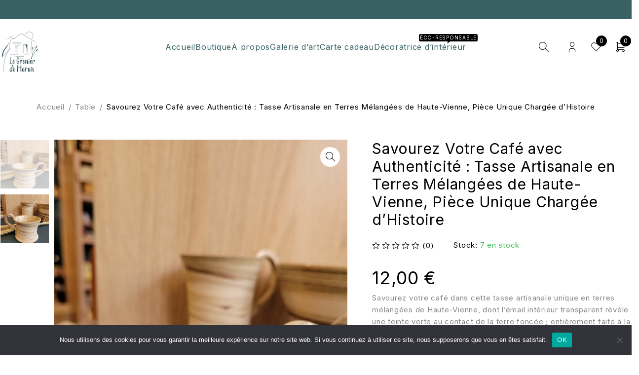

--- FILE ---
content_type: text/html; charset=UTF-8
request_url: https://legrenierdumarais.com/produit/tasse-a-cafe-en-terres-melangees-avec-anse/
body_size: 45791
content:
<!DOCTYPE html>
<html lang="fr-FR">
<head>
	<meta charset="UTF-8" />

	<meta name="viewport" content="width=device-width, initial-scale=1.0, maximum-scale=1" />

	<link rel="profile" href="//gmpg.org/xfn/11" />
					<script>document.documentElement.className = document.documentElement.className + ' yes-js js_active js'</script>
			<meta name='robots' content='index, follow, max-image-preview:large, max-snippet:-1, max-video-preview:-1' />
<script>window._wca = window._wca || [];</script>

	<!-- This site is optimized with the Yoast SEO plugin v26.7 - https://yoast.com/wordpress/plugins/seo/ -->
	<title>Savourez Votre Café avec Authenticité : Tasse Artisanale en Terres Mélangées de Haute-Vienne, Pièce Unique Chargée d&#039;Histoire - Le Grenier du Marais - Boutique de décoration et d&#039;artisanat à Châtelaillon-Plage</title>
	<link rel="canonical" href="https://legrenierdumarais.com/produit/tasse-a-cafe-en-terres-melangees-avec-anse/" />
	<meta property="og:locale" content="fr_FR" />
	<meta property="og:type" content="article" />
	<meta property="og:title" content="Savourez Votre Café avec Authenticité : Tasse Artisanale en Terres Mélangées de Haute-Vienne, Pièce Unique Chargée d&#039;Histoire - Le Grenier du Marais - Boutique de décoration et d&#039;artisanat à Châtelaillon-Plage" />
	<meta property="og:description" content="Savourez votre café dans cette tasse artisanale unique en terres mélangées de Haute-Vienne, dont l&#039;émail intérieur transparent révèle une teinte verte au contact de la terre foncée ; entièrement faite à la main, chaque tasse est une pièce unique, compatible micro-ondes et lave-vaisselle, incarnant l&#039;excellence de l&#039;artisanat local français." />
	<meta property="og:url" content="https://legrenierdumarais.com/produit/tasse-a-cafe-en-terres-melangees-avec-anse/" />
	<meta property="og:site_name" content="Le Grenier du Marais - Boutique de décoration et d&#039;artisanat à Châtelaillon-Plage" />
	<meta property="article:publisher" content="https://www.facebook.com/legrenierdumarais" />
	<meta property="article:modified_time" content="2025-12-23T16:11:52+00:00" />
	<meta property="og:image" content="https://legrenierdumarais.com/wp-content/uploads/2023/11/Le-Grenier-du-Marais-Tasse-argiles-melangees-Chatelaillon-Plage-rotated.jpg" />
	<meta property="og:image:width" content="750" />
	<meta property="og:image:height" content="1000" />
	<meta property="og:image:type" content="image/jpeg" />
	<meta name="twitter:card" content="summary_large_image" />
	<meta name="twitter:label1" content="Durée de lecture estimée" />
	<meta name="twitter:data1" content="4 minutes" />
	<script type="application/ld+json" class="yoast-schema-graph">{"@context":"https://schema.org","@graph":[{"@type":"WebPage","@id":"https://legrenierdumarais.com/produit/tasse-a-cafe-en-terres-melangees-avec-anse/","url":"https://legrenierdumarais.com/produit/tasse-a-cafe-en-terres-melangees-avec-anse/","name":"Savourez Votre Café avec Authenticité : Tasse Artisanale en Terres Mélangées de Haute-Vienne, Pièce Unique Chargée d'Histoire - Le Grenier du Marais - Boutique de décoration et d&#039;artisanat à Châtelaillon-Plage","isPartOf":{"@id":"https://legrenierdumarais.com/#website"},"primaryImageOfPage":{"@id":"https://legrenierdumarais.com/produit/tasse-a-cafe-en-terres-melangees-avec-anse/#primaryimage"},"image":{"@id":"https://legrenierdumarais.com/produit/tasse-a-cafe-en-terres-melangees-avec-anse/#primaryimage"},"thumbnailUrl":"https://legrenierdumarais.com/wp-content/uploads/2023/11/Le-Grenier-du-Marais-Tasse-argiles-melangees-Chatelaillon-Plage-rotated.jpg","datePublished":"2023-11-24T14:22:52+00:00","dateModified":"2025-12-23T16:11:52+00:00","breadcrumb":{"@id":"https://legrenierdumarais.com/produit/tasse-a-cafe-en-terres-melangees-avec-anse/#breadcrumb"},"inLanguage":"fr-FR","potentialAction":[{"@type":"ReadAction","target":["https://legrenierdumarais.com/produit/tasse-a-cafe-en-terres-melangees-avec-anse/"]}]},{"@type":"ImageObject","inLanguage":"fr-FR","@id":"https://legrenierdumarais.com/produit/tasse-a-cafe-en-terres-melangees-avec-anse/#primaryimage","url":"https://legrenierdumarais.com/wp-content/uploads/2023/11/Le-Grenier-du-Marais-Tasse-argiles-melangees-Chatelaillon-Plage-rotated.jpg","contentUrl":"https://legrenierdumarais.com/wp-content/uploads/2023/11/Le-Grenier-du-Marais-Tasse-argiles-melangees-Chatelaillon-Plage-rotated.jpg","width":750,"height":1000,"caption":"Le Grenier du Marais-Tasse argiles mélangées-Châtelaillon-Plage"},{"@type":"BreadcrumbList","@id":"https://legrenierdumarais.com/produit/tasse-a-cafe-en-terres-melangees-avec-anse/#breadcrumb","itemListElement":[{"@type":"ListItem","position":1,"name":"Accueil","item":"https://legrenierdumarais.com/"},{"@type":"ListItem","position":2,"name":"Boutique","item":"https://legrenierdumarais.com/boutique/"},{"@type":"ListItem","position":3,"name":"Savourez Votre Café avec Authenticité : Tasse Artisanale en Terres Mélangées de Haute-Vienne, Pièce Unique Chargée d&#8217;Histoire"}]},{"@type":"WebSite","@id":"https://legrenierdumarais.com/#website","url":"https://legrenierdumarais.com/","name":"Le Grenier du Marais - Boutique de décoration et d'artisanat à Châtelaillon-Plage","description":"","publisher":{"@id":"https://legrenierdumarais.com/#organization"},"potentialAction":[{"@type":"SearchAction","target":{"@type":"EntryPoint","urlTemplate":"https://legrenierdumarais.com/?s={search_term_string}"},"query-input":{"@type":"PropertyValueSpecification","valueRequired":true,"valueName":"search_term_string"}}],"inLanguage":"fr-FR"},{"@type":"Organization","@id":"https://legrenierdumarais.com/#organization","name":"Le Grenier du Marais - Boutique de décoration et d'artisanat à Châtelaillon-Plage","url":"https://legrenierdumarais.com/","logo":{"@type":"ImageObject","inLanguage":"fr-FR","@id":"https://legrenierdumarais.com/#/schema/logo/image/","url":"https://legrenierdumarais.com/wp-content/uploads/2023/07/cropped-cropped-LE-GRENIER-DU-MARAIS-e1689353253564.jpg","contentUrl":"https://legrenierdumarais.com/wp-content/uploads/2023/07/cropped-cropped-LE-GRENIER-DU-MARAIS-e1689353253564.jpg","width":650,"height":726,"caption":"Le Grenier du Marais - Boutique de décoration et d'artisanat à Châtelaillon-Plage"},"image":{"@id":"https://legrenierdumarais.com/#/schema/logo/image/"},"sameAs":["https://www.facebook.com/legrenierdumarais","https://www.instagram.com/legrenierdumarais","https://ca.pinterest.com/legrenierdumarais/"]}]}</script>
	<!-- / Yoast SEO plugin. -->


<link rel='dns-prefetch' href='//assets.pinterest.com' />
<link rel='dns-prefetch' href='//stats.wp.com' />
<link rel='dns-prefetch' href='//capi-automation.s3.us-east-2.amazonaws.com' />
<link rel='dns-prefetch' href='//fonts.googleapis.com' />
<link rel='preconnect' href='https://fonts.gstatic.com' crossorigin />
<link rel="alternate" type="application/rss+xml" title="Le Grenier du Marais - Boutique de décoration et d&#039;artisanat à Châtelaillon-Plage &raquo; Flux" href="https://legrenierdumarais.com/feed/" />
<link rel="alternate" type="application/rss+xml" title="Le Grenier du Marais - Boutique de décoration et d&#039;artisanat à Châtelaillon-Plage &raquo; Flux des commentaires" href="https://legrenierdumarais.com/comments/feed/" />
<link rel="alternate" type="application/rss+xml" title="Le Grenier du Marais - Boutique de décoration et d&#039;artisanat à Châtelaillon-Plage &raquo; Savourez Votre Café avec Authenticité : Tasse Artisanale en Terres Mélangées de Haute-Vienne, Pièce Unique Chargée d&#8217;Histoire Flux des commentaires" href="https://legrenierdumarais.com/produit/tasse-a-cafe-en-terres-melangees-avec-anse/feed/" />
<link rel="alternate" title="oEmbed (JSON)" type="application/json+oembed" href="https://legrenierdumarais.com/wp-json/oembed/1.0/embed?url=https%3A%2F%2Flegrenierdumarais.com%2Fproduit%2Ftasse-a-cafe-en-terres-melangees-avec-anse%2F" />
<link rel="alternate" title="oEmbed (XML)" type="text/xml+oembed" href="https://legrenierdumarais.com/wp-json/oembed/1.0/embed?url=https%3A%2F%2Flegrenierdumarais.com%2Fproduit%2Ftasse-a-cafe-en-terres-melangees-avec-anse%2F&#038;format=xml" />
<style id='wp-img-auto-sizes-contain-inline-css' type='text/css'>
img:is([sizes=auto i],[sizes^="auto," i]){contain-intrinsic-size:3000px 1500px}
/*# sourceURL=wp-img-auto-sizes-contain-inline-css */
</style>
<style id='wp-emoji-styles-inline-css' type='text/css'>

	img.wp-smiley, img.emoji {
		display: inline !important;
		border: none !important;
		box-shadow: none !important;
		height: 1em !important;
		width: 1em !important;
		margin: 0 0.07em !important;
		vertical-align: -0.1em !important;
		background: none !important;
		padding: 0 !important;
	}
/*# sourceURL=wp-emoji-styles-inline-css */
</style>
<link rel='stylesheet' id='wp-block-library-css' href='https://legrenierdumarais.com/wp-includes/css/dist/block-library/style.min.css?ver=6.9' type='text/css' media='all' />
<style id='classic-theme-styles-inline-css' type='text/css'>
/*! This file is auto-generated */
.wp-block-button__link{color:#fff;background-color:#32373c;border-radius:9999px;box-shadow:none;text-decoration:none;padding:calc(.667em + 2px) calc(1.333em + 2px);font-size:1.125em}.wp-block-file__button{background:#32373c;color:#fff;text-decoration:none}
/*# sourceURL=/wp-includes/css/classic-themes.min.css */
</style>
<link rel='stylesheet' id='mediaelement-css' href='https://legrenierdumarais.com/wp-includes/js/mediaelement/mediaelementplayer-legacy.min.css?ver=4.2.17' type='text/css' media='all' />
<link rel='stylesheet' id='wp-mediaelement-css' href='https://legrenierdumarais.com/wp-includes/js/mediaelement/wp-mediaelement.min.css?ver=6.9' type='text/css' media='all' />
<style id='jetpack-sharing-buttons-style-inline-css' type='text/css'>
.jetpack-sharing-buttons__services-list{display:flex;flex-direction:row;flex-wrap:wrap;gap:0;list-style-type:none;margin:5px;padding:0}.jetpack-sharing-buttons__services-list.has-small-icon-size{font-size:12px}.jetpack-sharing-buttons__services-list.has-normal-icon-size{font-size:16px}.jetpack-sharing-buttons__services-list.has-large-icon-size{font-size:24px}.jetpack-sharing-buttons__services-list.has-huge-icon-size{font-size:36px}@media print{.jetpack-sharing-buttons__services-list{display:none!important}}.editor-styles-wrapper .wp-block-jetpack-sharing-buttons{gap:0;padding-inline-start:0}ul.jetpack-sharing-buttons__services-list.has-background{padding:1.25em 2.375em}
/*# sourceURL=https://legrenierdumarais.com/wp-content/plugins/jetpack/_inc/blocks/sharing-buttons/view.css */
</style>
<link rel='stylesheet' id='jquery-selectBox-css' href='https://legrenierdumarais.com/wp-content/plugins/yith-woocommerce-wishlist/assets/css/jquery.selectBox.css?ver=1.2.0' type='text/css' media='all' />
<link rel='stylesheet' id='woocommerce_prettyPhoto_css-css' href='//legrenierdumarais.com/wp-content/plugins/woocommerce/assets/css/prettyPhoto.css?ver=3.1.6' type='text/css' media='all' />
<link rel='stylesheet' id='yith-wcwl-main-css' href='https://legrenierdumarais.com/wp-content/plugins/yith-woocommerce-wishlist/assets/css/style.css?ver=4.11.0' type='text/css' media='all' />
<style id='yith-wcwl-main-inline-css' type='text/css'>
 :root { --rounded-corners-radius: 16px; --add-to-cart-rounded-corners-radius: 16px; --color-headers-background: #F4F4F4; --feedback-duration: 3s } 
 :root { --rounded-corners-radius: 16px; --add-to-cart-rounded-corners-radius: 16px; --color-headers-background: #F4F4F4; --feedback-duration: 3s } 
/*# sourceURL=yith-wcwl-main-inline-css */
</style>
<link rel='stylesheet' id='pwgc-wc-blocks-style-css' href='https://legrenierdumarais.com/wp-content/plugins/pw-woocommerce-gift-cards/assets/css/blocks.css?ver=2.29' type='text/css' media='all' />
<style id='global-styles-inline-css' type='text/css'>
:root{--wp--preset--aspect-ratio--square: 1;--wp--preset--aspect-ratio--4-3: 4/3;--wp--preset--aspect-ratio--3-4: 3/4;--wp--preset--aspect-ratio--3-2: 3/2;--wp--preset--aspect-ratio--2-3: 2/3;--wp--preset--aspect-ratio--16-9: 16/9;--wp--preset--aspect-ratio--9-16: 9/16;--wp--preset--color--black: #000000;--wp--preset--color--cyan-bluish-gray: #abb8c3;--wp--preset--color--white: #ffffff;--wp--preset--color--pale-pink: #f78da7;--wp--preset--color--vivid-red: #cf2e2e;--wp--preset--color--luminous-vivid-orange: #ff6900;--wp--preset--color--luminous-vivid-amber: #fcb900;--wp--preset--color--light-green-cyan: #7bdcb5;--wp--preset--color--vivid-green-cyan: #00d084;--wp--preset--color--pale-cyan-blue: #8ed1fc;--wp--preset--color--vivid-cyan-blue: #0693e3;--wp--preset--color--vivid-purple: #9b51e0;--wp--preset--gradient--vivid-cyan-blue-to-vivid-purple: linear-gradient(135deg,rgb(6,147,227) 0%,rgb(155,81,224) 100%);--wp--preset--gradient--light-green-cyan-to-vivid-green-cyan: linear-gradient(135deg,rgb(122,220,180) 0%,rgb(0,208,130) 100%);--wp--preset--gradient--luminous-vivid-amber-to-luminous-vivid-orange: linear-gradient(135deg,rgb(252,185,0) 0%,rgb(255,105,0) 100%);--wp--preset--gradient--luminous-vivid-orange-to-vivid-red: linear-gradient(135deg,rgb(255,105,0) 0%,rgb(207,46,46) 100%);--wp--preset--gradient--very-light-gray-to-cyan-bluish-gray: linear-gradient(135deg,rgb(238,238,238) 0%,rgb(169,184,195) 100%);--wp--preset--gradient--cool-to-warm-spectrum: linear-gradient(135deg,rgb(74,234,220) 0%,rgb(151,120,209) 20%,rgb(207,42,186) 40%,rgb(238,44,130) 60%,rgb(251,105,98) 80%,rgb(254,248,76) 100%);--wp--preset--gradient--blush-light-purple: linear-gradient(135deg,rgb(255,206,236) 0%,rgb(152,150,240) 100%);--wp--preset--gradient--blush-bordeaux: linear-gradient(135deg,rgb(254,205,165) 0%,rgb(254,45,45) 50%,rgb(107,0,62) 100%);--wp--preset--gradient--luminous-dusk: linear-gradient(135deg,rgb(255,203,112) 0%,rgb(199,81,192) 50%,rgb(65,88,208) 100%);--wp--preset--gradient--pale-ocean: linear-gradient(135deg,rgb(255,245,203) 0%,rgb(182,227,212) 50%,rgb(51,167,181) 100%);--wp--preset--gradient--electric-grass: linear-gradient(135deg,rgb(202,248,128) 0%,rgb(113,206,126) 100%);--wp--preset--gradient--midnight: linear-gradient(135deg,rgb(2,3,129) 0%,rgb(40,116,252) 100%);--wp--preset--font-size--small: 13px;--wp--preset--font-size--medium: 20px;--wp--preset--font-size--large: 36px;--wp--preset--font-size--x-large: 42px;--wp--preset--spacing--20: 0.44rem;--wp--preset--spacing--30: 0.67rem;--wp--preset--spacing--40: 1rem;--wp--preset--spacing--50: 1.5rem;--wp--preset--spacing--60: 2.25rem;--wp--preset--spacing--70: 3.38rem;--wp--preset--spacing--80: 5.06rem;--wp--preset--shadow--natural: 6px 6px 9px rgba(0, 0, 0, 0.2);--wp--preset--shadow--deep: 12px 12px 50px rgba(0, 0, 0, 0.4);--wp--preset--shadow--sharp: 6px 6px 0px rgba(0, 0, 0, 0.2);--wp--preset--shadow--outlined: 6px 6px 0px -3px rgb(255, 255, 255), 6px 6px rgb(0, 0, 0);--wp--preset--shadow--crisp: 6px 6px 0px rgb(0, 0, 0);}:where(.is-layout-flex){gap: 0.5em;}:where(.is-layout-grid){gap: 0.5em;}body .is-layout-flex{display: flex;}.is-layout-flex{flex-wrap: wrap;align-items: center;}.is-layout-flex > :is(*, div){margin: 0;}body .is-layout-grid{display: grid;}.is-layout-grid > :is(*, div){margin: 0;}:where(.wp-block-columns.is-layout-flex){gap: 2em;}:where(.wp-block-columns.is-layout-grid){gap: 2em;}:where(.wp-block-post-template.is-layout-flex){gap: 1.25em;}:where(.wp-block-post-template.is-layout-grid){gap: 1.25em;}.has-black-color{color: var(--wp--preset--color--black) !important;}.has-cyan-bluish-gray-color{color: var(--wp--preset--color--cyan-bluish-gray) !important;}.has-white-color{color: var(--wp--preset--color--white) !important;}.has-pale-pink-color{color: var(--wp--preset--color--pale-pink) !important;}.has-vivid-red-color{color: var(--wp--preset--color--vivid-red) !important;}.has-luminous-vivid-orange-color{color: var(--wp--preset--color--luminous-vivid-orange) !important;}.has-luminous-vivid-amber-color{color: var(--wp--preset--color--luminous-vivid-amber) !important;}.has-light-green-cyan-color{color: var(--wp--preset--color--light-green-cyan) !important;}.has-vivid-green-cyan-color{color: var(--wp--preset--color--vivid-green-cyan) !important;}.has-pale-cyan-blue-color{color: var(--wp--preset--color--pale-cyan-blue) !important;}.has-vivid-cyan-blue-color{color: var(--wp--preset--color--vivid-cyan-blue) !important;}.has-vivid-purple-color{color: var(--wp--preset--color--vivid-purple) !important;}.has-black-background-color{background-color: var(--wp--preset--color--black) !important;}.has-cyan-bluish-gray-background-color{background-color: var(--wp--preset--color--cyan-bluish-gray) !important;}.has-white-background-color{background-color: var(--wp--preset--color--white) !important;}.has-pale-pink-background-color{background-color: var(--wp--preset--color--pale-pink) !important;}.has-vivid-red-background-color{background-color: var(--wp--preset--color--vivid-red) !important;}.has-luminous-vivid-orange-background-color{background-color: var(--wp--preset--color--luminous-vivid-orange) !important;}.has-luminous-vivid-amber-background-color{background-color: var(--wp--preset--color--luminous-vivid-amber) !important;}.has-light-green-cyan-background-color{background-color: var(--wp--preset--color--light-green-cyan) !important;}.has-vivid-green-cyan-background-color{background-color: var(--wp--preset--color--vivid-green-cyan) !important;}.has-pale-cyan-blue-background-color{background-color: var(--wp--preset--color--pale-cyan-blue) !important;}.has-vivid-cyan-blue-background-color{background-color: var(--wp--preset--color--vivid-cyan-blue) !important;}.has-vivid-purple-background-color{background-color: var(--wp--preset--color--vivid-purple) !important;}.has-black-border-color{border-color: var(--wp--preset--color--black) !important;}.has-cyan-bluish-gray-border-color{border-color: var(--wp--preset--color--cyan-bluish-gray) !important;}.has-white-border-color{border-color: var(--wp--preset--color--white) !important;}.has-pale-pink-border-color{border-color: var(--wp--preset--color--pale-pink) !important;}.has-vivid-red-border-color{border-color: var(--wp--preset--color--vivid-red) !important;}.has-luminous-vivid-orange-border-color{border-color: var(--wp--preset--color--luminous-vivid-orange) !important;}.has-luminous-vivid-amber-border-color{border-color: var(--wp--preset--color--luminous-vivid-amber) !important;}.has-light-green-cyan-border-color{border-color: var(--wp--preset--color--light-green-cyan) !important;}.has-vivid-green-cyan-border-color{border-color: var(--wp--preset--color--vivid-green-cyan) !important;}.has-pale-cyan-blue-border-color{border-color: var(--wp--preset--color--pale-cyan-blue) !important;}.has-vivid-cyan-blue-border-color{border-color: var(--wp--preset--color--vivid-cyan-blue) !important;}.has-vivid-purple-border-color{border-color: var(--wp--preset--color--vivid-purple) !important;}.has-vivid-cyan-blue-to-vivid-purple-gradient-background{background: var(--wp--preset--gradient--vivid-cyan-blue-to-vivid-purple) !important;}.has-light-green-cyan-to-vivid-green-cyan-gradient-background{background: var(--wp--preset--gradient--light-green-cyan-to-vivid-green-cyan) !important;}.has-luminous-vivid-amber-to-luminous-vivid-orange-gradient-background{background: var(--wp--preset--gradient--luminous-vivid-amber-to-luminous-vivid-orange) !important;}.has-luminous-vivid-orange-to-vivid-red-gradient-background{background: var(--wp--preset--gradient--luminous-vivid-orange-to-vivid-red) !important;}.has-very-light-gray-to-cyan-bluish-gray-gradient-background{background: var(--wp--preset--gradient--very-light-gray-to-cyan-bluish-gray) !important;}.has-cool-to-warm-spectrum-gradient-background{background: var(--wp--preset--gradient--cool-to-warm-spectrum) !important;}.has-blush-light-purple-gradient-background{background: var(--wp--preset--gradient--blush-light-purple) !important;}.has-blush-bordeaux-gradient-background{background: var(--wp--preset--gradient--blush-bordeaux) !important;}.has-luminous-dusk-gradient-background{background: var(--wp--preset--gradient--luminous-dusk) !important;}.has-pale-ocean-gradient-background{background: var(--wp--preset--gradient--pale-ocean) !important;}.has-electric-grass-gradient-background{background: var(--wp--preset--gradient--electric-grass) !important;}.has-midnight-gradient-background{background: var(--wp--preset--gradient--midnight) !important;}.has-small-font-size{font-size: var(--wp--preset--font-size--small) !important;}.has-medium-font-size{font-size: var(--wp--preset--font-size--medium) !important;}.has-large-font-size{font-size: var(--wp--preset--font-size--large) !important;}.has-x-large-font-size{font-size: var(--wp--preset--font-size--x-large) !important;}
:where(.wp-block-post-template.is-layout-flex){gap: 1.25em;}:where(.wp-block-post-template.is-layout-grid){gap: 1.25em;}
:where(.wp-block-term-template.is-layout-flex){gap: 1.25em;}:where(.wp-block-term-template.is-layout-grid){gap: 1.25em;}
:where(.wp-block-columns.is-layout-flex){gap: 2em;}:where(.wp-block-columns.is-layout-grid){gap: 2em;}
:root :where(.wp-block-pullquote){font-size: 1.5em;line-height: 1.6;}
/*# sourceURL=global-styles-inline-css */
</style>
<link rel='stylesheet' id='contact-form-7-css' href='https://legrenierdumarais.com/wp-content/plugins/contact-form-7/includes/css/styles.css?ver=6.1.4' type='text/css' media='all' />
<link rel='stylesheet' id='cookie-notice-front-css' href='https://legrenierdumarais.com/wp-content/plugins/cookie-notice/css/front.min.css?ver=2.5.11' type='text/css' media='all' />
<link rel='stylesheet' id='ts-style-css' href='https://legrenierdumarais.com/wp-content/plugins/themesky/css/themesky.css?ver=1.0.2' type='text/css' media='all' />
<link rel='stylesheet' id='swiper-css' href='https://legrenierdumarais.com/wp-content/plugins/themesky/css/swiper-bundle.min.css?ver=1.0.2' type='text/css' media='all' />
<link rel='stylesheet' id='photoswipe-css' href='https://legrenierdumarais.com/wp-content/plugins/woocommerce/assets/css/photoswipe/photoswipe.min.css?ver=10.4.3' type='text/css' media='all' />
<link rel='stylesheet' id='photoswipe-default-skin-css' href='https://legrenierdumarais.com/wp-content/plugins/woocommerce/assets/css/photoswipe/default-skin/default-skin.min.css?ver=10.4.3' type='text/css' media='all' />
<link rel='stylesheet' id='woocommerce-layout-css' href='https://legrenierdumarais.com/wp-content/plugins/woocommerce/assets/css/woocommerce-layout.css?ver=10.4.3' type='text/css' media='all' />
<style id='woocommerce-layout-inline-css' type='text/css'>

	.infinite-scroll .woocommerce-pagination {
		display: none;
	}
/*# sourceURL=woocommerce-layout-inline-css */
</style>
<link rel='stylesheet' id='woocommerce-smallscreen-css' href='https://legrenierdumarais.com/wp-content/plugins/woocommerce/assets/css/woocommerce-smallscreen.css?ver=10.4.3' type='text/css' media='only screen and (max-width: 768px)' />
<link rel='stylesheet' id='woocommerce-general-css' href='https://legrenierdumarais.com/wp-content/plugins/woocommerce/assets/css/woocommerce.css?ver=10.4.3' type='text/css' media='all' />
<style id='woocommerce-inline-inline-css' type='text/css'>
.woocommerce form .form-row .required { visibility: visible; }
/*# sourceURL=woocommerce-inline-inline-css */
</style>
<link rel='stylesheet' id='pinterest-for-woocommerce-pins-css' href='//legrenierdumarais.com/wp-content/plugins/pinterest-for-woocommerce/assets/css/frontend/pinterest-for-woocommerce-pins.min.css?ver=1.4.23' type='text/css' media='all' />
<link rel="preload" as="style" href="https://fonts.googleapis.com/css?family=Inter:400,500,700&#038;display=swap&#038;ver=1700586335" /><link rel="stylesheet" href="https://fonts.googleapis.com/css?family=Inter:400,500,700&#038;display=swap&#038;ver=1700586335" media="print" onload="this.media='all'"><noscript><link rel="stylesheet" href="https://fonts.googleapis.com/css?family=Inter:400,500,700&#038;display=swap&#038;ver=1700586335" /></noscript><link rel='stylesheet' id='font-awesome-5-css' href='https://legrenierdumarais.com/wp-content/themes/nooni/css/fontawesome.min.css?ver=1.0.3' type='text/css' media='all' />
<link rel='stylesheet' id='font-tb-icons-css' href='https://legrenierdumarais.com/wp-content/themes/nooni/css/tb-icons.min.css?ver=1.0.3' type='text/css' media='all' />
<link rel='stylesheet' id='nooni-reset-css' href='https://legrenierdumarais.com/wp-content/themes/nooni/css/reset.css?ver=1.0.3' type='text/css' media='all' />
<link rel='stylesheet' id='nooni-style-css' href='https://legrenierdumarais.com/wp-content/themes/nooni/style.css?ver=1.0.3' type='text/css' media='all' />
<link rel='stylesheet' id='nooni-responsive-css' href='https://legrenierdumarais.com/wp-content/themes/nooni/css/responsive.css?ver=1.0.3' type='text/css' media='all' />
<link rel='stylesheet' id='nooni-dynamic-css-css' href='https://legrenierdumarais.com/wp-content/uploads/nooni.css?ver=1700586335' type='text/css' media='all' />
<script type="text/template" id="tmpl-variation-template">
	<div class="woocommerce-variation-description">{{{ data.variation.variation_description }}}</div>
	<div class="woocommerce-variation-price">{{{ data.variation.price_html }}}</div>
	<div class="woocommerce-variation-availability">{{{ data.variation.availability_html }}}</div>
</script>
<script type="text/template" id="tmpl-unavailable-variation-template">
	<p role="alert">Désolé, ce produit n&rsquo;est pas disponible. Veuillez choisir une combinaison différente.</p>
</script>
<script type="text/javascript" src="https://legrenierdumarais.com/wp-includes/js/jquery/jquery.min.js?ver=3.7.1" id="jquery-core-js"></script>
<script type="text/javascript" src="https://legrenierdumarais.com/wp-includes/js/jquery/jquery-migrate.min.js?ver=3.4.1" id="jquery-migrate-js"></script>
<script type="text/javascript" id="cookie-notice-front-js-before">
/* <![CDATA[ */
var cnArgs = {"ajaxUrl":"https:\/\/legrenierdumarais.com\/wp-admin\/admin-ajax.php","nonce":"262d360a90","hideEffect":"fade","position":"bottom","onScroll":false,"onScrollOffset":100,"onClick":false,"cookieName":"cookie_notice_accepted","cookieTime":2592000,"cookieTimeRejected":2592000,"globalCookie":false,"redirection":false,"cache":true,"revokeCookies":false,"revokeCookiesOpt":"automatic"};

//# sourceURL=cookie-notice-front-js-before
/* ]]> */
</script>
<script type="text/javascript" src="https://legrenierdumarais.com/wp-content/plugins/cookie-notice/js/front.min.js?ver=2.5.11" id="cookie-notice-front-js"></script>
<script type="text/javascript" src="https://legrenierdumarais.com/wp-content/plugins/woocommerce/assets/js/jquery-blockui/jquery.blockUI.min.js?ver=2.7.0-wc.10.4.3" id="wc-jquery-blockui-js" defer="defer" data-wp-strategy="defer"></script>
<script type="text/javascript" id="wc-add-to-cart-js-extra">
/* <![CDATA[ */
var wc_add_to_cart_params = {"ajax_url":"/wp-admin/admin-ajax.php","wc_ajax_url":"/?wc-ajax=%%endpoint%%","i18n_view_cart":"Voir le panier","cart_url":"https://legrenierdumarais.com/panier-2/","is_cart":"","cart_redirect_after_add":"yes"};
//# sourceURL=wc-add-to-cart-js-extra
/* ]]> */
</script>
<script type="text/javascript" src="https://legrenierdumarais.com/wp-content/plugins/woocommerce/assets/js/frontend/add-to-cart.min.js?ver=10.4.3" id="wc-add-to-cart-js" defer="defer" data-wp-strategy="defer"></script>
<script type="text/javascript" src="https://legrenierdumarais.com/wp-content/plugins/woocommerce/assets/js/zoom/jquery.zoom.min.js?ver=1.7.21-wc.10.4.3" id="wc-zoom-js" defer="defer" data-wp-strategy="defer"></script>
<script type="text/javascript" src="https://legrenierdumarais.com/wp-content/plugins/woocommerce/assets/js/flexslider/jquery.flexslider.min.js?ver=2.7.2-wc.10.4.3" id="wc-flexslider-js" defer="defer" data-wp-strategy="defer"></script>
<script type="text/javascript" src="https://legrenierdumarais.com/wp-content/plugins/woocommerce/assets/js/photoswipe/photoswipe.min.js?ver=4.1.1-wc.10.4.3" id="wc-photoswipe-js" defer="defer" data-wp-strategy="defer"></script>
<script type="text/javascript" src="https://legrenierdumarais.com/wp-content/plugins/woocommerce/assets/js/photoswipe/photoswipe-ui-default.min.js?ver=4.1.1-wc.10.4.3" id="wc-photoswipe-ui-default-js" defer="defer" data-wp-strategy="defer"></script>
<script type="text/javascript" id="wc-single-product-js-extra">
/* <![CDATA[ */
var wc_single_product_params = {"i18n_required_rating_text":"Veuillez s\u00e9lectionner une note","i18n_rating_options":["1\u00a0\u00e9toile sur 5","2\u00a0\u00e9toiles sur 5","3\u00a0\u00e9toiles sur 5","4\u00a0\u00e9toiles sur 5","5\u00a0\u00e9toiles sur 5"],"i18n_product_gallery_trigger_text":"Voir la galerie d\u2019images en plein \u00e9cran","review_rating_required":"yes","flexslider":{"rtl":false,"animation":"slide","smoothHeight":true,"directionNav":false,"controlNav":"thumbnails","slideshow":false,"animationSpeed":500,"animationLoop":false,"allowOneSlide":false},"zoom_enabled":"1","zoom_options":[],"photoswipe_enabled":"1","photoswipe_options":{"shareEl":false,"closeOnScroll":false,"history":false,"hideAnimationDuration":0,"showAnimationDuration":0},"flexslider_enabled":"1"};
//# sourceURL=wc-single-product-js-extra
/* ]]> */
</script>
<script type="text/javascript" src="https://legrenierdumarais.com/wp-content/plugins/woocommerce/assets/js/frontend/single-product.min.js?ver=10.4.3" id="wc-single-product-js" defer="defer" data-wp-strategy="defer"></script>
<script type="text/javascript" src="https://legrenierdumarais.com/wp-content/plugins/woocommerce/assets/js/js-cookie/js.cookie.min.js?ver=2.1.4-wc.10.4.3" id="wc-js-cookie-js" defer="defer" data-wp-strategy="defer"></script>
<script type="text/javascript" id="woocommerce-js-extra">
/* <![CDATA[ */
var woocommerce_params = {"ajax_url":"/wp-admin/admin-ajax.php","wc_ajax_url":"/?wc-ajax=%%endpoint%%","i18n_password_show":"Afficher le mot de passe","i18n_password_hide":"Masquer le mot de passe"};
//# sourceURL=woocommerce-js-extra
/* ]]> */
</script>
<script type="text/javascript" src="https://legrenierdumarais.com/wp-content/plugins/woocommerce/assets/js/frontend/woocommerce.min.js?ver=10.4.3" id="woocommerce-js" defer="defer" data-wp-strategy="defer"></script>
<script type="text/javascript" src="https://stats.wp.com/s-202604.js" id="woocommerce-analytics-js" defer="defer" data-wp-strategy="defer"></script>
<script type="text/javascript" id="wc-cart-fragments-js-extra">
/* <![CDATA[ */
var wc_cart_fragments_params = {"ajax_url":"/wp-admin/admin-ajax.php","wc_ajax_url":"/?wc-ajax=%%endpoint%%","cart_hash_key":"wc_cart_hash_e578b62743b2a1bc88162d44046f8043","fragment_name":"wc_fragments_e578b62743b2a1bc88162d44046f8043","request_timeout":"5000"};
//# sourceURL=wc-cart-fragments-js-extra
/* ]]> */
</script>
<script type="text/javascript" src="https://legrenierdumarais.com/wp-content/plugins/woocommerce/assets/js/frontend/cart-fragments.min.js?ver=10.4.3" id="wc-cart-fragments-js" defer="defer" data-wp-strategy="defer"></script>
<script type="text/javascript" src="https://legrenierdumarais.com/wp-includes/js/underscore.min.js?ver=1.13.7" id="underscore-js"></script>
<script type="text/javascript" id="wp-util-js-extra">
/* <![CDATA[ */
var _wpUtilSettings = {"ajax":{"url":"/wp-admin/admin-ajax.php"}};
//# sourceURL=wp-util-js-extra
/* ]]> */
</script>
<script type="text/javascript" src="https://legrenierdumarais.com/wp-includes/js/wp-util.min.js?ver=6.9" id="wp-util-js"></script>
<script type="text/javascript" id="wc-add-to-cart-variation-js-extra">
/* <![CDATA[ */
var wc_add_to_cart_variation_params = {"wc_ajax_url":"/?wc-ajax=%%endpoint%%","i18n_no_matching_variations_text":"D\u00e9sol\u00e9, aucun produit ne r\u00e9pond \u00e0 vos crit\u00e8res. Veuillez choisir une combinaison diff\u00e9rente.","i18n_make_a_selection_text":"Veuillez s\u00e9lectionner des options du produit avant de l\u2019ajouter \u00e0 votre panier.","i18n_unavailable_text":"D\u00e9sol\u00e9, ce produit n\u2019est pas disponible. Veuillez choisir une combinaison diff\u00e9rente.","i18n_reset_alert_text":"Votre s\u00e9lection a \u00e9t\u00e9 r\u00e9initialis\u00e9e. Veuillez s\u00e9lectionner des options du produit avant de l\u2019ajouter \u00e0 votre panier."};
//# sourceURL=wc-add-to-cart-variation-js-extra
/* ]]> */
</script>
<script type="text/javascript" src="https://legrenierdumarais.com/wp-content/plugins/woocommerce/assets/js/frontend/add-to-cart-variation.min.js?ver=10.4.3" id="wc-add-to-cart-variation-js" defer="defer" data-wp-strategy="defer"></script>
<link rel="https://api.w.org/" href="https://legrenierdumarais.com/wp-json/" /><link rel="alternate" title="JSON" type="application/json" href="https://legrenierdumarais.com/wp-json/wp/v2/product/7084" /><link rel="EditURI" type="application/rsd+xml" title="RSD" href="https://legrenierdumarais.com/xmlrpc.php?rsd" />
<meta name="generator" content="WordPress 6.9" />
<meta name="generator" content="WooCommerce 10.4.3" />
<link rel='shortlink' href='https://legrenierdumarais.com/?p=7084' />
<meta name="generator" content="Redux 4.5.10" />
<!-- This website runs the Product Feed PRO for WooCommerce by AdTribes.io plugin - version woocommercesea_option_installed_version -->
	<style>img#wpstats{display:none}</style>
		<meta property="og:url" content="https://legrenierdumarais.com/produit/tasse-a-cafe-en-terres-melangees-avec-anse/" /><meta property="og:site_name" content="Le Grenier du Marais - Boutique de décoration et d&#039;artisanat à Châtelaillon-Plage" /><meta property="og:type" content="og:product" /><meta property="og:title" content="Savourez Votre Café avec Authenticité : Tasse Artisanale en Terres Mélangées de Haute-Vienne, Pièce Unique Chargée d&#8217;Histoire" /><meta property="og:image" content="https://legrenierdumarais.com/wp-content/uploads/2023/11/Le-Grenier-du-Marais-Tasse-argiles-melangees-Chatelaillon-Plage-rotated.jpg" /><meta property="product:price:currency" content="EUR" /><meta property="product:price:amount" content="12" /><meta property="og:description" content="Savourez votre café dans cette tasse artisanale unique en terres mélangées de Haute-Vienne, dont l&#039;émail intérieur transparent révèle une teinte verte au contact de la terre foncée ; entièrement faite à la main, chaque tasse est une pièce unique, compatible micro-ondes et lave-vaisselle, incarnant l&#039;excellence de l&#039;artisanat local français." /><meta property="og:availability" content="instock" /><!-- Google site verification - Google for WooCommerce -->
<meta name="google-site-verification" content="IQvuUi3FJRuQrV4gW6JPXgJBwvdR5kbOu-iFYnTOGx0" />
	<noscript><style>.woocommerce-product-gallery{ opacity: 1 !important; }</style></noscript>
	<meta name="generator" content="Elementor 3.34.1; features: e_font_icon_svg, additional_custom_breakpoints; settings: css_print_method-external, google_font-enabled, font_display-auto">
<link rel="preconnect" href="//code.tidio.co">			<script  type="text/javascript">
				!function(f,b,e,v,n,t,s){if(f.fbq)return;n=f.fbq=function(){n.callMethod?
					n.callMethod.apply(n,arguments):n.queue.push(arguments)};if(!f._fbq)f._fbq=n;
					n.push=n;n.loaded=!0;n.version='2.0';n.queue=[];t=b.createElement(e);t.async=!0;
					t.src=v;s=b.getElementsByTagName(e)[0];s.parentNode.insertBefore(t,s)}(window,
					document,'script','https://connect.facebook.net/en_US/fbevents.js');
			</script>
			<!-- WooCommerce Facebook Integration Begin -->
			<script  type="text/javascript">

				fbq('init', '2015607028813111', {}, {
    "agent": "woocommerce_0-10.4.3-3.5.15"
});

				document.addEventListener( 'DOMContentLoaded', function() {
					// Insert placeholder for events injected when a product is added to the cart through AJAX.
					document.body.insertAdjacentHTML( 'beforeend', '<div class=\"wc-facebook-pixel-event-placeholder\"></div>' );
				}, false );

			</script>
			<!-- WooCommerce Facebook Integration End -->
						<style>
				.e-con.e-parent:nth-of-type(n+4):not(.e-lazyloaded):not(.e-no-lazyload),
				.e-con.e-parent:nth-of-type(n+4):not(.e-lazyloaded):not(.e-no-lazyload) * {
					background-image: none !important;
				}
				@media screen and (max-height: 1024px) {
					.e-con.e-parent:nth-of-type(n+3):not(.e-lazyloaded):not(.e-no-lazyload),
					.e-con.e-parent:nth-of-type(n+3):not(.e-lazyloaded):not(.e-no-lazyload) * {
						background-image: none !important;
					}
				}
				@media screen and (max-height: 640px) {
					.e-con.e-parent:nth-of-type(n+2):not(.e-lazyloaded):not(.e-no-lazyload),
					.e-con.e-parent:nth-of-type(n+2):not(.e-lazyloaded):not(.e-no-lazyload) * {
						background-image: none !important;
					}
				}
			</style>
			<style type="text/css" id="custom-background-css">
body.custom-background { background-color: #ffffff; }
</style>
	<link rel="icon" href="https://legrenierdumarais.com/wp-content/uploads/2023/07/cropped-cropped-LE-GRENIER-DU-MARAIS-32x32.jpg" sizes="32x32" />
<link rel="icon" href="https://legrenierdumarais.com/wp-content/uploads/2023/07/cropped-cropped-LE-GRENIER-DU-MARAIS-192x192.jpg" sizes="192x192" />
<link rel="apple-touch-icon" href="https://legrenierdumarais.com/wp-content/uploads/2023/07/cropped-cropped-LE-GRENIER-DU-MARAIS-180x180.jpg" />
<meta name="msapplication-TileImage" content="https://legrenierdumarais.com/wp-content/uploads/2023/07/cropped-cropped-LE-GRENIER-DU-MARAIS-270x270.jpg" />
<meta name="p:domain_verify" content="cb4ac1e84045b108eeb2ee34b4c0dedf"/>
<meta name="p:domain_verify" content="0a4d656d6b3ffa7ba215dca1ab978167"/>		<style type="text/css" id="wp-custom-css">
			
.woocommerce > form.checkout #order_review{
	padding: 30px;
	  padding-top: 30px;
    padding-right: 12px;
    padding-bottom: 30px;
    padding-left: 12px
}

.menu-sub-label {
    position: absolute;
    right: -23px;
    top: -14px;
    padding: 1px 2px;
    line-height: 13px;
    font-size: 10px;
    color: #ffffff;
    background-color: #000000;
    text-align: center;
    min-width: 35px;
    text-transform: uppercase;
    border-radius: 3px;
}

.product_list_widget .product-label .onsale, .woocommerce .product .product-label .onsale {
    color: var(--nooni-sale-label-color);
    background-color: #0000;
}		</style>
			<meta name="google-site-verification" content="i0zfwhYErwSnpEvJQX9JMj4Z7udGav0PIZeM3uGAfj8" />
	<!-- Google tag (gtag.js) -->
<script async src="https://www.googletagmanager.com/gtag/js?id=G-HHS1YKMZHD"></script>
<script>
  window.dataLayer = window.dataLayer || [];
  function gtag(){dataLayer.push(arguments);}
  gtag('js', new Date());

  gtag('config', 'G-HHS1YKMZHD');
</script>
</head>
<body class="wp-singular product-template-default single single-product postid-7084 custom-background wp-custom-logo wp-theme-nooni theme-nooni cookies-not-set woocommerce woocommerce-page woocommerce-no-js wide header-v3 product-label-rectangle product-hover-vertical-style ts_desktop elementor-default elementor-kit-12">

<div id="page" class="hfeed site">

				
		<!-- Page Slider -->
				
		
<header class="ts-header has-sticky">
	<div class="header-container">
		<div class="header-template">
		
			<div class="header-top">
				<div class="container">	
					<div class="header-left"><div class="header-store-notice"><a href="https://legrenierdumarais.com/boutique/">Boutique de décoration, d'artisanat et d'art</a></div></div>
					
					<div class="header-right hidden-phone">
												<div class="language-currency">
														<div class="header-language"></div>
														
														<div class="header-currency"></div>
													</div>
											</div>
				</div>
			</div>
			
			<div class="header-sticky">
				<div class="header-middle">
					<div class="container">
						<div class="header-left">
							<div class="logo-wrapper">		<div class="logo">
			<a href="https://legrenierdumarais.com/">
							<img src="https://legrenierdumarais.com/wp-content/uploads/2023/11/LOGO-LE-GRENIER-DU-MARAIS.jpg" alt="Le Grenier du Marais - Boutique de décoration et d&#039;artisanat à Châtelaillon-Plage" title="Le Grenier du Marais - Boutique de décoration et d&#039;artisanat à Châtelaillon-Plage" class="normal-logo" />
						
							<img src="https://legrenierdumarais.com/wp-content/uploads/2023/11/LOGO-LE-GRENIER-DU-MARAIS.jpg" alt="Le Grenier du Marais - Boutique de décoration et d&#039;artisanat à Châtelaillon-Plage" title="Le Grenier du Marais - Boutique de décoration et d&#039;artisanat à Châtelaillon-Plage" class="mobile-logo" />
						
							<img src="https://legrenierdumarais.com/wp-content/uploads/2023/11/LOGO-LE-GRENIER-DU-MARAIS.jpg" alt="Le Grenier du Marais - Boutique de décoration et d&#039;artisanat à Châtelaillon-Plage" title="Le Grenier du Marais - Boutique de décoration et d&#039;artisanat à Châtelaillon-Plage" class="sticky-logo" />
			
						</a>
		</div>
		</div>
						</div>
						
						<div class="header-center hidden-phone">
							<div class="menu-wrapper">
								<div class="ts-menu">
									<nav class="main-menu pc-menu ts-mega-menu-wrapper"><ul id="menu-main-menu" class="menu"><li id="menu-item-5088" class="menu-item menu-item-type-post_type menu-item-object-page menu-item-home menu-item-5088 ts-normal-menu">
	<a href="https://legrenierdumarais.com/"><span class="menu-label">Accueil</span></a></li>
<li id="menu-item-5971" class="menu-item menu-item-type-post_type menu-item-object-page current_page_parent menu-item-5971 ts-normal-menu">
	<a href="https://legrenierdumarais.com/boutique/"><span class="menu-label">Boutique</span></a></li>
<li id="menu-item-5099" class="menu-item menu-item-type-post_type menu-item-object-page menu-item-5099 ts-normal-menu">
	<a href="https://legrenierdumarais.com/a-propos/"><span class="menu-label">À propos</span></a></li>
<li id="menu-item-6808" class="menu-item menu-item-type-post_type menu-item-object-page menu-item-6808 ts-normal-menu">
	<a href="https://legrenierdumarais.com/galerie-art/"><span class="menu-label">Galerie d’art</span></a></li>
<li id="menu-item-6982" class="menu-item menu-item-type-custom menu-item-object-custom menu-item-6982 ts-normal-menu">
	<a href="https://legrenierdumarais.com/produit/carte-cadeau/"><span class="menu-label">Carte cadeau</span></a></li>
<li id="menu-item-6810" class="menu-item menu-item-type-custom menu-item-object-custom menu-item-6810 ts-normal-menu">
	<a target="_blank" href="https://morceauxdecailles.fr"><span class="menu-label">Décoratrice d&#8217;intérieur</span><span class="menu-sub-label">éco-responsable</span></a></li>
</ul></nav>								</div>
							</div>
						</div>
						
						<div class="header-right">

							<div class="ts-mobile-icon-toggle visible-phone">
								<span class="icon"></span>
							</div>
							
														<div class="search-button search-icon">
								<span class="icon"></span>
							</div>
														
														<div class="my-account-wrapper hidden-phone">							
										<div class="ts-tiny-account-wrapper">
			<div class="account-control">
			
									<a class="login" href="https://legrenierdumarais.com/mon-compte-2/" title="Mon compte">Login/Register</a>
								
								<div class="account-dropdown-form dropdown-container">
					<div class="form-content">
						
													<form name="ts-login-form" id="ts-login-form" action="https://legrenierdumarais.com/wp-login.php" method="post"><p class="login-username">
				<label for="user_login"></label>
				<input type="text" name="log" id="user_login" autocomplete="username" class="input" value="" size="20" />
			</p><p class="login-password">
				<label for="user_pass"></label>
				<input type="password" name="pwd" id="user_pass" autocomplete="current-password" spellcheck="false" class="input" value="" size="20" />
			</p><p class="login-remember"><label><input name="rememberme" type="checkbox" id="rememberme" value="forever" /> Se souvenir de moi</label></p><p class="login-submit">
				<input type="submit" name="wp-submit" id="wp-submit" class="button button-primary" value="Se connecter" />
				<input type="hidden" name="redirect_to" value="https://legrenierdumarais.com/produit/tasse-a-cafe-en-terres-melangees-avec-anse/" />
			</p></form>												
					</div>
				</div>
								
			</div>
		</div>
		
									</div>
														
															<div class="my-wishlist-wrapper">	<a title="Wishlist" href="https://legrenierdumarais.com/wishlist/" class="tini-wishlist">
		<span class="count-number">0</span>
	</a>
	</div>
														
														<div class="shopping-cart-wrapper">
											<div class="ts-tiny-cart-wrapper">
								<div class="cart-icon">
					<a class="cart-control" href="https://legrenierdumarais.com/panier-2/" title="Voir votre panier">
						<span class="ic-cart"></span>
						<span class="cart-number">0</span>
						<span class="cart-total"><span class="woocommerce-Price-amount amount"><bdi>0,00&nbsp;<span class="woocommerce-Price-currencySymbol">&euro;</span></bdi></span></span>
					</a>
				</div>
								
								<div class="cart-dropdown-form dropdown-container woocommerce">
					<div class="form-content">
													<label><svg width="150" height="150" viewBox="0 0 150 150" fill="none" xmlns="http://www.w3.org/2000/svg">
							<path d="M150 0H0V150H150V0Z" fill="white"/>
							<path d="M34.5824 74.3272L33.4081 68.3582C32.1926 62.179 36.9225 56.428 43.2201 56.428H131.802C138.025 56.428 142.737 62.0523 141.647 68.1798L130.534 130.633C129.685 135.406 125.536 138.882 120.689 138.882H56.6221C51.9655 138.882 47.9253 135.668 46.8782 131.13L45.1458 123.623" stroke="#808080" stroke-width="3" stroke-linecap="round"/>
							<path d="M83.5444 17.835C84.4678 16.4594 84.1013 14.5956 82.7257 13.6721C81.35 12.7486 79.4862 13.1152 78.5628 14.4908L47.3503 60.9858C46.4268 62.3614 46.7934 64.2252 48.169 65.1487C49.5446 66.0721 51.4084 65.7056 52.3319 64.33L83.5444 17.835Z" fill="#808080"/>
							<path d="M122.755 64.0173C124.189 64.8469 126.024 64.3569 126.854 62.9227C127.683 61.4885 127.193 59.6533 125.759 58.8237L87.6729 36.7911C86.2387 35.9614 84.4035 36.4515 83.5739 37.8857C82.7442 39.3198 83.2343 41.155 84.6684 41.9847L122.755 64.0173Z" fill="#808080"/>
							<path d="M34.9955 126.991C49.3524 126.991 60.991 115.352 60.991 100.995C60.991 86.6386 49.3524 75 34.9955 75C20.6386 75 9 86.6386 9 100.995C9 115.352 20.6386 126.991 34.9955 126.991Z" stroke="#808080" stroke-width="2" stroke-linejoin="round" stroke-dasharray="5 5"/>
							<path d="M30.7 100.2C30.7 99.3867 30.78 98.64 30.94 97.96C31.1 97.2667 31.3333 96.6734 31.64 96.18C31.9467 95.6734 32.3133 95.2867 32.74 95.02C33.18 94.74 33.6667 94.6 34.2 94.6C34.7467 94.6 35.2333 94.74 35.66 95.02C36.0867 95.2867 36.4533 95.6734 36.76 96.18C37.0667 96.6734 37.3 97.2667 37.46 97.96C37.62 98.64 37.7 99.3867 37.7 100.2C37.7 101.013 37.62 101.767 37.46 102.46C37.3 103.14 37.0667 103.733 36.76 104.24C36.4533 104.733 36.0867 105.12 35.66 105.4C35.2333 105.667 34.7467 105.8 34.2 105.8C33.6667 105.8 33.18 105.667 32.74 105.4C32.3133 105.12 31.9467 104.733 31.64 104.24C31.3333 103.733 31.1 103.14 30.94 102.46C30.78 101.767 30.7 101.013 30.7 100.2ZM29 100.2C29 101.6 29.22 102.84 29.66 103.92C30.1 105 30.7067 105.853 31.48 106.48C32.2667 107.093 33.1733 107.4 34.2 107.4C35.2267 107.4 36.1267 107.093 36.9 106.48C37.6867 105.853 38.3 105 38.74 103.92C39.18 102.84 39.4 101.6 39.4 100.2C39.4 98.8 39.18 97.56 38.74 96.48C38.3 95.4 37.6867 94.5534 36.9 93.94C36.1267 93.3134 35.2267 93 34.2 93C33.1733 93 32.2667 93.3134 31.48 93.94C30.7067 94.5534 30.1 95.4 29.66 96.48C29.22 97.56 29 98.8 29 100.2Z" fill="#808080"/>
							<path d="M84.6121 101.029C85.8347 99.6106 88.8961 97.625 91.3609 101.029" stroke="#808080" stroke-width="3" stroke-linecap="round" stroke-linejoin="round"/>
							<path d="M74.1953 92.2265C75.8158 92.2265 77.1296 90.9128 77.1296 89.2922C77.1296 87.6716 75.8158 86.3579 74.1953 86.3579C72.5747 86.3579 71.261 87.6716 71.261 89.2922C71.261 90.9128 72.5747 92.2265 74.1953 92.2265Z" fill="#808080"/>
							<path d="M103.538 92.226C105.159 92.226 106.472 90.9123 106.472 89.2917C106.472 87.6711 105.159 86.3574 103.538 86.3574C101.917 86.3574 100.604 87.6711 100.604 89.2917C100.604 90.9123 101.917 92.226 103.538 92.226Z" fill="#808080"/>
							</svg>
							<span>Your cart is currently empty</span></label>
											</div>
				</div>
							</div>
									</div>
														
						</div>
					</div>					
				</div>
				
			</div>			
		</div>	
	</div>
</header>		
		
	
	<div id="main" class="wrapper"><div class="breadcrumb-title-wrapper breadcrumb-v1 no-title" ><div class="breadcrumb-content"><div class="breadcrumb-title"><div class="breadcrumbs"><div class="breadcrumbs-container"><a href="https://legrenierdumarais.com">Accueil</a><span>&#47;</span><a href="https://legrenierdumarais.com/categorie-produit/table/">Table</a><span>&#47;</span>Savourez Votre Café avec Authenticité : Tasse Artisanale en Terres Mélangées de Haute-Vienne, Pièce Unique Chargée d&#8217;Histoire</div></div></div></div></div><div class="page-container show_breadcrumb_v1 no-sidebar">
	
	<!-- Left Sidebar -->
		
	<div id="main-content">	
		<div id="primary" class="site-content">
	
		
			<div class="woocommerce-notices-wrapper"></div><div id="product-7084" class="gallery-layout-vertical has-gallery product type-product post-7084 status-publish first instock product_cat-artisanat-pieces-uniques product_cat-table product_tag-tasse has-post-thumbnail taxable shipping-taxable purchasable product-type-simple">

	<div class="product-images-summary"><div class="pinterest-for-woocommerce-image-wrapper"><a data-pin-do="buttonPin" href="https://www.pinterest.com/pin/create/button/?description=Savourez%20Votre%20Café%20avec%20Authenticité%20:%20Tasse%20Artisanale%20en%20Terres%20Mélangées%20de%20Haute-Vienne,%20Pièce%20Unique%20Chargée%20d&#8217;Histoire&#038;url=https://legrenierdumarais.com/produit/tasse-a-cafe-en-terres-melangees-avec-anse/&#038;media=https://legrenierdumarais.com/wp-content/uploads/2023/11/Le-Grenier-du-Marais-Tasse-argiles-melangees-Chatelaillon-Plage-rotated.jpg"></a></div><div class="woocommerce-product-gallery woocommerce-product-gallery--with-images woocommerce-product-gallery--columns-4 images" data-columns="4" style="opacity: 0; transition: opacity .25s ease-in-out;">
	<div class="woocommerce-product-gallery__wrapper">
		<div data-thumb="https://legrenierdumarais.com/wp-content/uploads/2023/11/Le-Grenier-du-Marais-Tasse-argiles-melangees-Chatelaillon-Plage-300x300.jpg" data-thumb-alt="Le Grenier du Marais-Tasse argiles mélangées-Châtelaillon-Plage" data-thumb-srcset=""  data-thumb-sizes="" class="woocommerce-product-gallery__image"><a href="https://legrenierdumarais.com/wp-content/uploads/2023/11/Le-Grenier-du-Marais-Tasse-argiles-melangees-Chatelaillon-Plage-rotated.jpg"><img fetchpriority="high" width="700" height="933" src="https://legrenierdumarais.com/wp-content/uploads/2023/11/Le-Grenier-du-Marais-Tasse-argiles-melangees-Chatelaillon-Plage-700x933.jpg" class="wp-post-image" alt="Le Grenier du Marais-Tasse argiles mélangées-Châtelaillon-Plage" data-caption="" data-src="https://legrenierdumarais.com/wp-content/uploads/2023/11/Le-Grenier-du-Marais-Tasse-argiles-melangees-Chatelaillon-Plage-rotated.jpg" data-large_image="https://legrenierdumarais.com/wp-content/uploads/2023/11/Le-Grenier-du-Marais-Tasse-argiles-melangees-Chatelaillon-Plage-rotated.jpg" data-large_image_width="750" data-large_image_height="1000" decoding="async" /></a></div><div data-thumb="https://legrenierdumarais.com/wp-content/uploads/2023/11/Le-Grenier-du-Marais-Tasse-argiles-melangees-bis-Chatelaillon-Plage-300x300.jpg" data-thumb-alt="Le Grenier du Marais-Tasse argiles mélangées bis-Châtelaillon-Plage" data-thumb-srcset=""  data-thumb-sizes="" class="woocommerce-product-gallery__image"><a href="https://legrenierdumarais.com/wp-content/uploads/2023/11/Le-Grenier-du-Marais-Tasse-argiles-melangees-bis-Chatelaillon-Plage-rotated.jpg"><img width="700" height="933" src="https://legrenierdumarais.com/wp-content/uploads/2023/11/Le-Grenier-du-Marais-Tasse-argiles-melangees-bis-Chatelaillon-Plage-700x933.jpg" class="" alt="Le Grenier du Marais-Tasse argiles mélangées bis-Châtelaillon-Plage" data-caption="" data-src="https://legrenierdumarais.com/wp-content/uploads/2023/11/Le-Grenier-du-Marais-Tasse-argiles-melangees-bis-Chatelaillon-Plage-rotated.jpg" data-large_image="https://legrenierdumarais.com/wp-content/uploads/2023/11/Le-Grenier-du-Marais-Tasse-argiles-melangees-bis-Chatelaillon-Plage-rotated.jpg" data-large_image_width="750" data-large_image_height="1000" decoding="async" /></a></div>	<div class="product-label on-thumbnail">
		</div>
		</div>
</div>

	<div class="summary entry-summary">
		<h1 class="product_title entry-title">Savourez Votre Café avec Authenticité : Tasse Artisanale en Terres Mélangées de Haute-Vienne, Pièce Unique Chargée d&#8217;Histoire</h1>	<div class="ts-product-ratings-stock">
	<div class="woocommerce-product-rating"><div class="star-rating" role="img" aria-label="Rate this product:"><span style="width:0%">Note <strong class="rating">0</strong> sur 5</span></div><span class="review-count">(0)</span></div>		<div class="availability stock in-stock" data-original="7 en stock" data-class="in-stock">
			<span class="label">Stock:</span> <span class="availability-text">7 en stock</span>
		</div>
		</div>
	<div class="woocommerce-product-details__short-description">
	<p>Savourez votre café dans cette tasse artisanale unique en terres mélangées de Haute-Vienne, dont l&#8217;émail intérieur transparent révèle une teinte verte au contact de la terre foncée ; entièrement faite à la main, chaque tasse est une pièce unique, compatible micro-ondes et lave-vaisselle, incarnant l&#8217;excellence de l&#8217;artisanat local français.</p>
</div>
<div class="ts-variation-price hidden"></div><p class="price"><span class="woocommerce-Price-amount amount"><bdi>12,00&nbsp;<span class="woocommerce-Price-currencySymbol">&euro;</span></bdi></span></p>

	
	<form class="cart" action="https://legrenierdumarais.com/produit/tasse-a-cafe-en-terres-melangees-avec-anse/" method="post" enctype='multipart/form-data'>
		
		<div class="quantity">
		<div class="number-button">
		<input type="button" value="-" class="minus" />
		<label class="screen-reader-text" for="quantity_696f0c1f4e2cf">quantité de Savourez Votre Café avec Authenticité : Tasse Artisanale en Terres Mélangées de Haute-Vienne, Pièce Unique Chargée d&#039;Histoire</label>
	<input
		type="number"
				id="quantity_696f0c1f4e2cf"
		class="input-text qty text"
		name="quantity"
		value="1"
		aria-label="Quantité de produits"
				min="1"
					max="7"
							step="1"
			placeholder=""
			inputmode="numeric"
			autocomplete="off"
			/>
			<input type="button" value="+" class="plus" />
	</div>
	</div>

		<button type="submit" name="add-to-cart" value="7084" class="single_add_to_cart_button button alt">Ajouter au panier</button>

			</form>

	
		<a href="#" class="button ts-buy-now-button">Acheter maintenant</a>
		<div class="single-product-buttons">
	
<div
	class="yith-wcwl-add-to-wishlist add-to-wishlist-7084 yith-wcwl-add-to-wishlist--link-style yith-wcwl-add-to-wishlist--single wishlist-fragment on-first-load"
	data-fragment-ref="7084"
	data-fragment-options="{&quot;base_url&quot;:&quot;&quot;,&quot;product_id&quot;:7084,&quot;parent_product_id&quot;:0,&quot;product_type&quot;:&quot;simple&quot;,&quot;is_single&quot;:true,&quot;in_default_wishlist&quot;:false,&quot;show_view&quot;:true,&quot;browse_wishlist_text&quot;:&quot;Parcourir la liste de souhaits&quot;,&quot;already_in_wishslist_text&quot;:&quot;Le produit est d\u00e9j\u00e0 dans votre liste de souhaits!&quot;,&quot;product_added_text&quot;:&quot;Produit ajout\u00e9!&quot;,&quot;available_multi_wishlist&quot;:false,&quot;disable_wishlist&quot;:false,&quot;show_count&quot;:false,&quot;ajax_loading&quot;:false,&quot;loop_position&quot;:&quot;after_add_to_cart&quot;,&quot;item&quot;:&quot;add_to_wishlist&quot;}"
>
			
			<!-- ADD TO WISHLIST -->
			
<div class="yith-wcwl-add-button">
		<a
		href="?add_to_wishlist=7084&#038;_wpnonce=69b390ad98"
		class="add_to_wishlist single_add_to_wishlist"
		data-product-id="7084"
		data-product-type="simple"
		data-original-product-id="0"
		data-title="&lt;span class=&quot;ts-tooltip button-tooltip&quot; data-title=&quot;Ajouter à la liste des envies&quot;&gt;Wishlist&lt;/span&gt;"
		rel="nofollow"
	>
		<svg id="yith-wcwl-icon-heart-outline" class="yith-wcwl-icon-svg" fill="none" stroke-width="1.5" stroke="currentColor" viewBox="0 0 24 24" xmlns="http://www.w3.org/2000/svg">
  <path stroke-linecap="round" stroke-linejoin="round" d="M21 8.25c0-2.485-2.099-4.5-4.688-4.5-1.935 0-3.597 1.126-4.312 2.733-.715-1.607-2.377-2.733-4.313-2.733C5.1 3.75 3 5.765 3 8.25c0 7.22 9 12 9 12s9-4.78 9-12Z"></path>
</svg>		<span><span class="ts-tooltip button-tooltip" data-title="Ajouter à la liste des envies">Wishlist</span></span>
	</a>
</div>

			<!-- COUNT TEXT -->
			
			</div>
	</div>
	<div class="meta-content"></div>	</div>

	</div>
	<div class="woocommerce-tabs wc-tabs-wrapper">
		<ul class="tabs wc-tabs" role="tablist">
							<li role="presentation" class="description_tab" id="tab-title-description">
					<a href="#tab-description" role="tab" aria-controls="tab-description">
						Details					</a>
				</li>
							<li role="presentation" class="additional_information_tab" id="tab-title-additional_information">
					<a href="#tab-additional_information" role="tab" aria-controls="tab-additional_information">
						Informations complémentaires					</a>
				</li>
							<li role="presentation" class="ts_custom_tab" id="tab-title-ts_custom">
					<a href="#tab-ts_custom" role="tab" aria-controls="tab-ts_custom">
						Livraison et Retours					</a>
				</li>
							<li role="presentation" class="reviews_tab" id="tab-title-reviews">
					<a href="#tab-reviews" role="tab" aria-controls="tab-reviews">
						Avis (0)					</a>
				</li>
					</ul>
					<div class="woocommerce-Tabs-panel woocommerce-Tabs-panel--description panel entry-content wc-tab" id="tab-description" role="tabpanel" aria-labelledby="tab-title-description">
				<h2>Details</h2>

<div class="product-content closed show-more-less">
	<p data-sourcepos="5:1-5:722"><strong>Découvrez l&#8217;art de la céramique authentique avec cette magnifique tasse à café en terres mélangées, fruit du savoir-faire d&#8217;une céramiste passionnée de la Haute-Vienne.</strong> Chaque tasse est une œuvre d&#8217;art unique, façonnée à la main avec un mélange subtil de deux terres de couleurs distinctes. L&#8217;application d&#8217;un émail transparent à l&#8217;intérieur révèle une surprise visuelle : au contact de la terre la plus foncée, il se teinte d&#8217;une délicate nuance verte, ajoutant une touche d&#8217;originalité et de charme à votre rituel quotidien du café. Bien plus qu&#8217;un simple récipient, cette tasse est une invitation à apprécier la beauté de l&#8217;artisanat local et à savourer chaque gorgée dans une pièce chargée d&#8217;histoire et d&#8217;unicité.</p>
<p data-sourcepos="7:1-7:72"><strong>L&#8217;Art Subtil du Mélange des Terres : Une Palette Naturelle et Unique</strong></p>
<p data-sourcepos="9:1-9:565">Cette tasse à café est le résultat d&#8217;une technique artisanale méticuleuse : le mélange de deux terres de couleurs différentes. Ce procédé confère à chaque pièce des motifs organiques et des variations de teintes absolument uniques. Les marbrures, les spirales et les nuances créées par cette fusion de terres racontent une histoire visuelle captivante, faisant de votre tasse un objet d&#8217;art à part entière. La palette de couleurs naturelles, allant des tons terreux doux aux accents plus sombres, apporte une chaleur et une authenticité incomparables à votre table.</p>
<p data-sourcepos="11:1-11:66"><strong>L&#8217;Émail Transparent Révélateur : Une Touche de Vert Inattendue</strong></p>
<p data-sourcepos="13:1-13:509">L&#8217;intérieur de cette tasse à café artisanale est recouvert d&#8217;un émail transparent qui révèle une subtile transformation de couleur. Au contact de la terre la plus foncée utilisée dans le mélange, cet émail se teinte d&#8217;une délicate nuance verte. Cette réaction chimique naturelle crée un contraste esthétique surprenant et élégant, ajoutant une dimension visuelle inattendue à votre expérience de dégustation. Chaque tasse offre ainsi une interprétation unique de cette interaction entre l&#8217;émail et les terres.</p>
<p data-sourcepos="15:1-15:68"><strong>Une Pièce Unique Façonnée à la Main : L&#8217;Âme de l&#8217;Artisanat Local</strong></p>
<p data-sourcepos="17:1-17:558">Cette tasse à café est entièrement réalisée à la main par une céramiste talentueuse de la région de la Haute-Vienne (87). Chaque étape de sa fabrication, du mélange des terres au modelage, en passant par l&#8217;émaillage et la cuisson, est réalisée avec passion et un souci du détail inégalé. Ce processus artisanal confère à chaque tasse une âme et une authenticité que les productions industrielles ne peuvent égaler. En acquérant cette tasse, vous soutenez l&#8217;artisanat local et vous vous offrez une pièce unique, porteuse du savoir-faire traditionnel français.</p>
<p data-sourcepos="19:1-19:71"><strong>Votre Tasse, une Œuvre d&#8217;Art Unique : Jamais Deux Pièces Identiques</strong></p>
<p data-sourcepos="21:1-21:459">L&#8217;essence même de la fabrication artisanale réside dans l&#8217;unicité de chaque création. Bien que la céramiste s&#8217;efforce de reproduire un motif, le mélange des terres et les réactions de l&#8217;émail rendent impossible la création de deux tasses parfaitement identiques. Les nuances de couleurs, les marbrures et les subtiles variations de forme font de votre tasse une pièce véritablement unique, un témoignage de l&#8217;art et de l&#8217;imprévisibilité du travail de la main.</p>
<p data-sourcepos="23:1-23:69"><strong>Praticité au Quotidien : Compatible Micro-Ondes et Lave-Vaisselle</strong></p>
<p data-sourcepos="25:1-25:398">Conçue pour s&#8217;intégrer parfaitement à votre quotidien, cette tasse à café artisanale en terres mélangées allie beauté et praticité. Elle est compatible avec le micro-ondes, vous permettant de réchauffer votre boisson en toute simplicité. De plus, sa robustesse et la qualité de son émail la rendent résistante au lave-vaisselle, facilitant ainsi son nettoyage après votre moment de détente caféiné.</p>
<p data-sourcepos="27:1-27:83"><strong>Un Hommage au Terroir de la Haute-Vienne : L&#8217;Excellence de l&#8217;Artisanat Français</strong></p>
<p data-sourcepos="29:1-29:395">En choisissant cette tasse à café, vous faites l&#8217;acquisition d&#8217;un produit qui valorise le terroir et le savoir-faire de la région de la Haute-Vienne. La mention &#8220;Fabrication artisanale (87)&#8221; est un gage de qualité et d&#8217;authenticité, soulignant l&#8217;origine locale et le respect des traditions céramiques françaises. C&#8217;est un véritable morceau de patrimoine artisanal que vous invitez à votre table.</p>
<p data-sourcepos="31:1-31:79"><strong>Le Cadeau Idéal pour les Amateurs d&#8217;Artisanat et de Café : Offrez l&#8217;Unicité</strong></p>
<p data-sourcepos="33:1-33:362">À la recherche d&#8217;un cadeau original et significatif pour un amateur de café ou un passionné d&#8217;artisanat ? Cette tasse en terres mélangées est un choix parfait. Son esthétique unique, son histoire et sa fabrication artisanale en font un présent mémorable et apprécié. Offrez une expérience de dégustation unique dans une pièce chargée d&#8217;authenticité et de charme.</p>
</div>
<div class="more-less-buttons">
	<a href="#" class="more-button" data-action="opened"><span>Show More</span></a>
	<a href="#" class="less-button" data-action="closed"><span>Show Less</span></a>
</div>
			</div>
					<div class="woocommerce-Tabs-panel woocommerce-Tabs-panel--additional_information panel entry-content wc-tab" id="tab-additional_information" role="tabpanel" aria-labelledby="tab-title-additional_information">
				
	<h2>Informations complémentaires</h2>

<div><table class="woocommerce-product-attributes shop_attributes" aria-label="Détails du produit">
			<tr class="woocommerce-product-attributes-item woocommerce-product-attributes-item--weight">
			<th class="woocommerce-product-attributes-item__label" scope="row">Poids</th>
			<td class="woocommerce-product-attributes-item__value">0,3 kg</td>
		</tr>
			<tr class="woocommerce-product-attributes-item woocommerce-product-attributes-item--dimensions">
			<th class="woocommerce-product-attributes-item__label" scope="row">Dimensions</th>
			<td class="woocommerce-product-attributes-item__value">10 &times; 6 cm</td>
		</tr>
			<tr class="woocommerce-product-attributes-item woocommerce-product-attributes-item--attribute_pa_couleur">
			<th class="woocommerce-product-attributes-item__label" scope="row">Couleur</th>
			<td class="woocommerce-product-attributes-item__value"><p>Marron, Naturel</p>
</td>
		</tr>
			<tr class="woocommerce-product-attributes-item woocommerce-product-attributes-item--attribute_pa_marque">
			<th class="woocommerce-product-attributes-item__label" scope="row">Marque</th>
			<td class="woocommerce-product-attributes-item__value"><p>Création artisanale</p>
</td>
		</tr>
			<tr class="woocommerce-product-attributes-item woocommerce-product-attributes-item--attribute_pa_matiere">
			<th class="woocommerce-product-attributes-item__label" scope="row">Matière</th>
			<td class="woocommerce-product-attributes-item__value"><p>Céramique</p>
</td>
		</tr>
	</table>
</div>			</div>
					<div class="woocommerce-Tabs-panel woocommerce-Tabs-panel--ts_custom panel entry-content wc-tab" id="tab-ts_custom" role="tabpanel" aria-labelledby="tab-title-ts_custom">
				<h2>Livraison et Retours</h2><div class="custom-tab-content"><p><strong><b>Est-ce que je peux continuer à commander et à me faire livrer mes produits ? </b></strong></p>
<p>Notre site internet vous permet de réaliser vos achats et de vous faire livrer sous 3 méthodes différents : <strong>La livraison Mondial Relay, La Livraison </strong>en <strong>Colissimo</strong> et <strong>Chronopost.</strong></p>
<p><b>J’ai changé d’avis. Puis-je retourner ma commande ?</b></p>
<p>Le retour de votre commande est accepté, à condition que votre demande de rétractation soit faite sous un délai de 14 jours à partir de la date de livraison. Les frais de retour seront à votre charge.</p>
<p>Pour que le retour et le remboursement se passent dans les meilleures conditions merci de respecter strictement la démarche à suivre (à défaut, nous nous réservons le droit de refuser le remboursement) :</p>
<p><strong> </strong></p>
<ol>
<li>
<p>Ecrivez nous <a href="https://legrenierdumarais.com/contactez-nous/">ici</a> avec votre numéro de commande, pour nous faire part de votre demande de rétractation. A partir de cette date, vous disposez de 14j pour nous renvoyer les produits (date d’expédition).</p>
</li>
<li>
<p>Vérifiez que tout produit soit dans son emballage d'origine et en parfait état. Tout produit ayant été ouvert ou endommagé ne sera pas remboursé. </p>
</li>
<li>
<p>Veuillez joindre dans votre colis avec le ou (les) produits en question, le numéro de la commande concernée ainsi que votre nom et prénom.</p>
</li>
<li>
<p>Renvoyez le colis à l’adresse suivante :</p>
</li>
</ol>
<p>Le Grenier du Marais</p>
<p><span class="LrzXr">Pl. Saint-Marsault, 17340 Châtelaillon-Plage</span></p>
<p>FRANCE</p>
<p>Choisissez un mode transport avec un numéro de suivi. Sans numéro de suivi nous n’accepterons aucune réclamation concernant une perte de colis.</p>
<p>Le remboursement sera effectué à réception de votre colis.</p></div>			</div>
					<div class="woocommerce-Tabs-panel woocommerce-Tabs-panel--reviews panel entry-content wc-tab" id="tab-reviews" role="tabpanel" aria-labelledby="tab-title-reviews">
				<div id="reviews" class="woocommerce-Reviews">
	<h2 class="woocommerce-Reviews-title">
		Avis clients	</h2>
	
		
	<div id="comments">
					<p class="woocommerce-noreviews">Aucun avis est disponible encore sur ce produit.</p>
			</div>

			<p class="woocommerce-verification-required">Seulement les acheteurs de ce produit peuvent laisser un avis sur celui-ci</p>
	
	<div class="clear"></div>
</div>
			</div>
		
			</div>


	<section class="related products">

					<h2>Produits similaires</h2>
				<div class="products">

			
					
<section class="product add-to-wishlist-after_add_to_cart type-product post-7148 status-publish first instock product_cat-table product_tag-plat has-post-thumbnail taxable shipping-taxable purchasable product-type-simple" data-product_id="7148">
	<div class="product-wrapper">
		<div class="pinterest-for-woocommerce-image-wrapper"><a data-pin-do="buttonPin" href="https://www.pinterest.com/pin/create/button/?description=Plat%20de%20Service%20Rond%20Mélamine%20Sea%20Life%20Ø42cm%20Rose%20&#038;%20Tulipani%20&#8211;%20L&#8217;Élégance%20Tropicale%20Incassable%20pour%20des%20Présentations%20Spectaculaires&#038;url=https://legrenierdumarais.com/produit/plat-de-service-rond-en-melamine-42cm-sea-life/&#038;media=https://legrenierdumarais.com/wp-content/uploads/2023/11/Le-Grenier-du-Marais-Plat-rond-D42-Sea-life-Chatelaillon.jpg.png-scaled.jpg"></a></div>	
		<div class="thumbnail-wrapper">
			<a href="https://legrenierdumarais.com/produit/plat-de-service-rond-en-melamine-42cm-sea-life/">
				<figure class="no-back-image"><img src="https://legrenierdumarais.com/wp-content/themes/nooni/images/prod_loading.gif" data-src="https://legrenierdumarais.com/wp-content/uploads/2023/11/Le-Grenier-du-Marais-Plat-rond-D42-Sea-life-Chatelaillon.jpg.png-scaled-300x300.jpg" class="attachment-shop_catalog wp-post-image ts-lazy-load" alt="Le Grenier du Marais-Plat rond D42 Sea life-Châtelaillon" width="300" height="300" /></figure>			</a>
					<div class="product-label on-thumbnail">
		</div>
	<div class="product-group-button"><div class="loop-add-to-cart"><a href="/produit/tasse-a-cafe-en-terres-melangees-avec-anse/?add-to-cart=7148" data-quantity="1" class="button product_type_simple add_to_cart_button ajax_add_to_cart" data-product_id="7148" data-product_sku="R13320006M" aria-label="Ajouter au panier : &ldquo;Plat de Service Rond Mélamine Sea Life Ø42cm Rose &amp; Tulipani - L&#039;Élégance Tropicale Incassable pour des Présentations Spectaculaires&rdquo;" rel="nofollow" data-success_message="« Plat de Service Rond Mélamine Sea Life Ø42cm Rose &amp; Tulipani - L&#039;Élégance Tropicale Incassable pour des Présentations Spectaculaires » a été ajouté à votre panier"><span class="ts-tooltip button-tooltip">Ajouter au panier</span></a></div><div class="button-in wishlist">
<div
	class="yith-wcwl-add-to-wishlist add-to-wishlist-7148 yith-wcwl-add-to-wishlist--link-style wishlist-fragment on-first-load"
	data-fragment-ref="7148"
	data-fragment-options="{&quot;base_url&quot;:&quot;&quot;,&quot;product_id&quot;:7148,&quot;parent_product_id&quot;:0,&quot;product_type&quot;:&quot;simple&quot;,&quot;is_single&quot;:false,&quot;in_default_wishlist&quot;:false,&quot;show_view&quot;:false,&quot;browse_wishlist_text&quot;:&quot;Parcourir la liste de souhaits&quot;,&quot;already_in_wishslist_text&quot;:&quot;Le produit est d\u00e9j\u00e0 dans votre liste de souhaits!&quot;,&quot;product_added_text&quot;:&quot;Produit ajout\u00e9!&quot;,&quot;available_multi_wishlist&quot;:false,&quot;disable_wishlist&quot;:false,&quot;show_count&quot;:false,&quot;ajax_loading&quot;:false,&quot;loop_position&quot;:&quot;after_add_to_cart&quot;,&quot;item&quot;:&quot;add_to_wishlist&quot;}"
>
			
			<!-- ADD TO WISHLIST -->
			
<div class="yith-wcwl-add-button">
		<a
		href="?add_to_wishlist=7148&#038;_wpnonce=69b390ad98"
		class="add_to_wishlist single_add_to_wishlist"
		data-product-id="7148"
		data-product-type="simple"
		data-original-product-id="0"
		data-title="&lt;span class=&quot;ts-tooltip button-tooltip&quot; data-title=&quot;Ajouter à la liste des envies&quot;&gt;Wishlist&lt;/span&gt;"
		rel="nofollow"
	>
		<svg id="yith-wcwl-icon-heart-outline" class="yith-wcwl-icon-svg" fill="none" stroke-width="1.5" stroke="currentColor" viewBox="0 0 24 24" xmlns="http://www.w3.org/2000/svg">
  <path stroke-linecap="round" stroke-linejoin="round" d="M21 8.25c0-2.485-2.099-4.5-4.688-4.5-1.935 0-3.597 1.126-4.312 2.733-.715-1.607-2.377-2.733-4.313-2.733C5.1 3.75 3 5.765 3 8.25c0 7.22 9 12 9 12s9-4.78 9-12Z"></path>
</svg>		<span><span class="ts-tooltip button-tooltip" data-title="Ajouter à la liste des envies">Wishlist</span></span>
	</a>
</div>

			<!-- COUNT TEXT -->
			
			</div>
</div><div class="button-in quickshop"><a class="quickshop" href="#" data-product_id="7148"><span class="ts-tooltip button-tooltip">Quick view</span></a></div></div>		</div>
		<div class="meta-wrapper">
			<h3 class="heading-title product-name"><a href="https://legrenierdumarais.com/produit/plat-de-service-rond-en-melamine-42cm-sea-life/">Plat de Service Rond Mélamine Sea Life Ø42cm Rose &amp; Tulipani - L&#039;Élégance Tropicale Incassable pour des Présentations Spectaculaires</a></h3>
	<span class="price"><span class="woocommerce-Price-amount amount"><bdi>48,00&nbsp;<span class="woocommerce-Price-currencySymbol">&euro;</span></bdi></span></span>
<div class="product-group-button-meta"></div>		</div>
	</div>
</section>
			
					
<section class="product add-to-wishlist-after_add_to_cart type-product post-7792 status-publish instock product_cat-table product_tag-assiette product_tag-promo has-post-thumbnail sale taxable shipping-taxable purchasable product-type-simple" data-product_id="7792">
	<div class="product-wrapper">
		<div class="pinterest-for-woocommerce-image-wrapper"><a data-pin-do="buttonPin" href="https://www.pinterest.com/pin/create/button/?description=PROMO%20&#8211;%20Assiette%20Dessert%20Ingrid%20Sable%20D21cm%20Côté%20Table%20:%20L&#8217;Élégance%20Mate%20au%20Service%20de%20Vos%20Créations%20Sucrées&#038;url=https://legrenierdumarais.com/produit/assiette-dessert-ingrid-sable-d21cm/&#038;media=https://legrenierdumarais.com/wp-content/uploads/2023/12/Le-Grenier-du-Marais-Assiette-dessert-sable-Chatelaillon.jpg"></a></div>	
		<div class="thumbnail-wrapper">
			<a href="https://legrenierdumarais.com/produit/assiette-dessert-ingrid-sable-d21cm/">
				<figure class="no-back-image"><img src="https://legrenierdumarais.com/wp-content/themes/nooni/images/prod_loading.gif" data-src="https://legrenierdumarais.com/wp-content/uploads/2023/12/Le-Grenier-du-Marais-Assiette-dessert-sable-Chatelaillon-300x300.jpg" class="attachment-shop_catalog wp-post-image ts-lazy-load" alt="Le Grenier du Marais-Assiette dessert sable-Châtelaillon" width="300" height="300" /></figure>			</a>
					<div class="product-label on-thumbnail">
	<span class="onsale"><span></span></span>	</div>
	<div class="product-group-button"><div class="loop-add-to-cart"><a href="/produit/tasse-a-cafe-en-terres-melangees-avec-anse/?add-to-cart=7792" data-quantity="1" class="button product_type_simple add_to_cart_button ajax_add_to_cart" data-product_id="7792" data-product_sku="CT37250" aria-label="Ajouter au panier : &ldquo;PROMO - Assiette Dessert Ingrid Sable D21cm Côté Table : L&#039;Élégance Mate au Service de Vos Créations Sucrées&rdquo;" rel="nofollow" data-success_message="« PROMO - Assiette Dessert Ingrid Sable D21cm Côté Table : L&#039;Élégance Mate au Service de Vos Créations Sucrées » a été ajouté à votre panier"><span class="ts-tooltip button-tooltip">Ajouter au panier</span></a></div><div class="button-in wishlist">
<div
	class="yith-wcwl-add-to-wishlist add-to-wishlist-7792 yith-wcwl-add-to-wishlist--link-style wishlist-fragment on-first-load"
	data-fragment-ref="7792"
	data-fragment-options="{&quot;base_url&quot;:&quot;&quot;,&quot;product_id&quot;:7792,&quot;parent_product_id&quot;:0,&quot;product_type&quot;:&quot;simple&quot;,&quot;is_single&quot;:false,&quot;in_default_wishlist&quot;:false,&quot;show_view&quot;:false,&quot;browse_wishlist_text&quot;:&quot;Parcourir la liste de souhaits&quot;,&quot;already_in_wishslist_text&quot;:&quot;Le produit est d\u00e9j\u00e0 dans votre liste de souhaits!&quot;,&quot;product_added_text&quot;:&quot;Produit ajout\u00e9!&quot;,&quot;available_multi_wishlist&quot;:false,&quot;disable_wishlist&quot;:false,&quot;show_count&quot;:false,&quot;ajax_loading&quot;:false,&quot;loop_position&quot;:&quot;after_add_to_cart&quot;,&quot;item&quot;:&quot;add_to_wishlist&quot;}"
>
			
			<!-- ADD TO WISHLIST -->
			
<div class="yith-wcwl-add-button">
		<a
		href="?add_to_wishlist=7792&#038;_wpnonce=69b390ad98"
		class="add_to_wishlist single_add_to_wishlist"
		data-product-id="7792"
		data-product-type="simple"
		data-original-product-id="0"
		data-title="&lt;span class=&quot;ts-tooltip button-tooltip&quot; data-title=&quot;Ajouter à la liste des envies&quot;&gt;Wishlist&lt;/span&gt;"
		rel="nofollow"
	>
		<svg id="yith-wcwl-icon-heart-outline" class="yith-wcwl-icon-svg" fill="none" stroke-width="1.5" stroke="currentColor" viewBox="0 0 24 24" xmlns="http://www.w3.org/2000/svg">
  <path stroke-linecap="round" stroke-linejoin="round" d="M21 8.25c0-2.485-2.099-4.5-4.688-4.5-1.935 0-3.597 1.126-4.312 2.733-.715-1.607-2.377-2.733-4.313-2.733C5.1 3.75 3 5.765 3 8.25c0 7.22 9 12 9 12s9-4.78 9-12Z"></path>
</svg>		<span><span class="ts-tooltip button-tooltip" data-title="Ajouter à la liste des envies">Wishlist</span></span>
	</a>
</div>

			<!-- COUNT TEXT -->
			
			</div>
</div><div class="button-in quickshop"><a class="quickshop" href="#" data-product_id="7792"><span class="ts-tooltip button-tooltip">Quick view</span></a></div></div>		</div>
		<div class="meta-wrapper">
			<h3 class="heading-title product-name"><a href="https://legrenierdumarais.com/produit/assiette-dessert-ingrid-sable-d21cm/">PROMO - Assiette Dessert Ingrid Sable D21cm Côté Table : L&#039;Élégance Mate au Service de Vos Créations Sucrées</a></h3>
	<span class="price"><del aria-hidden="true"><span class="woocommerce-Price-amount amount"><bdi>12,00&nbsp;<span class="woocommerce-Price-currencySymbol">&euro;</span></bdi></span></del> <span class="screen-reader-text">Le prix initial était : 12,00&nbsp;&euro;.</span><ins aria-hidden="true"><span class="woocommerce-Price-amount amount"><bdi>6,00&nbsp;<span class="woocommerce-Price-currencySymbol">&euro;</span></bdi></span></ins><span class="screen-reader-text">Le prix actuel est : 6,00&nbsp;&euro;.</span></span>
<div class="product-group-button-meta"></div>		</div>
	</div>
</section>
			
					
<section class="product add-to-wishlist-after_add_to_cart type-product post-7399 status-publish instock product_cat-table product_tag-dessous-de-plat product_tag-etoile has-post-thumbnail taxable shipping-taxable purchasable product-type-simple" data-product_id="7399">
	<div class="product-wrapper">
		<div class="pinterest-for-woocommerce-image-wrapper"><a data-pin-do="buttonPin" href="https://www.pinterest.com/pin/create/button/?description=Sublimez%20Votre%20Table%20Estivale%20avec%20le%20Dessous%20de%20Plat%20Étoile%20de%20Mer%20Sea%20Life%20de%20Rose%20&#038;%20Tulipani&#038;url=https://legrenierdumarais.com/produit/dessous-de-plat-etoile-de-mer-sea-life/&#038;media=https://legrenierdumarais.com/wp-content/uploads/2023/12/Le-Grenier-du-Marais-Dessous-de-plat-etoile-de-mer-sea-life-Chatelaillon-rotated.jpg"></a></div>	
		<div class="thumbnail-wrapper">
			<a href="https://legrenierdumarais.com/produit/dessous-de-plat-etoile-de-mer-sea-life/">
				<figure class="no-back-image"><img src="https://legrenierdumarais.com/wp-content/themes/nooni/images/prod_loading.gif" data-src="https://legrenierdumarais.com/wp-content/uploads/2023/12/Le-Grenier-du-Marais-Dessous-de-plat-etoile-de-mer-sea-life-Chatelaillon-300x300.jpg" class="attachment-shop_catalog wp-post-image ts-lazy-load" alt="Le Grenier du Marais-Dessous de plat étoile de mer sea life-Châtelaillon" width="300" height="300" /></figure>			</a>
					<div class="product-label on-thumbnail">
		</div>
	<div class="product-group-button"><div class="loop-add-to-cart"><a href="/produit/tasse-a-cafe-en-terres-melangees-avec-anse/?add-to-cart=7399" data-quantity="1" class="button product_type_simple add_to_cart_button ajax_add_to_cart" data-product_id="7399" data-product_sku="R1332803ST" aria-label="Ajouter au panier : &ldquo;Sublimez Votre Table Estivale avec le Dessous de Plat Étoile de Mer Sea Life de Rose &amp; Tulipani&rdquo;" rel="nofollow" data-success_message="« Sublimez Votre Table Estivale avec le Dessous de Plat Étoile de Mer Sea Life de Rose &amp; Tulipani » a été ajouté à votre panier"><span class="ts-tooltip button-tooltip">Ajouter au panier</span></a></div><div class="button-in wishlist">
<div
	class="yith-wcwl-add-to-wishlist add-to-wishlist-7399 yith-wcwl-add-to-wishlist--link-style wishlist-fragment on-first-load"
	data-fragment-ref="7399"
	data-fragment-options="{&quot;base_url&quot;:&quot;&quot;,&quot;product_id&quot;:7399,&quot;parent_product_id&quot;:0,&quot;product_type&quot;:&quot;simple&quot;,&quot;is_single&quot;:false,&quot;in_default_wishlist&quot;:false,&quot;show_view&quot;:false,&quot;browse_wishlist_text&quot;:&quot;Parcourir la liste de souhaits&quot;,&quot;already_in_wishslist_text&quot;:&quot;Le produit est d\u00e9j\u00e0 dans votre liste de souhaits!&quot;,&quot;product_added_text&quot;:&quot;Produit ajout\u00e9!&quot;,&quot;available_multi_wishlist&quot;:false,&quot;disable_wishlist&quot;:false,&quot;show_count&quot;:false,&quot;ajax_loading&quot;:false,&quot;loop_position&quot;:&quot;after_add_to_cart&quot;,&quot;item&quot;:&quot;add_to_wishlist&quot;}"
>
			
			<!-- ADD TO WISHLIST -->
			
<div class="yith-wcwl-add-button">
		<a
		href="?add_to_wishlist=7399&#038;_wpnonce=69b390ad98"
		class="add_to_wishlist single_add_to_wishlist"
		data-product-id="7399"
		data-product-type="simple"
		data-original-product-id="0"
		data-title="&lt;span class=&quot;ts-tooltip button-tooltip&quot; data-title=&quot;Ajouter à la liste des envies&quot;&gt;Wishlist&lt;/span&gt;"
		rel="nofollow"
	>
		<svg id="yith-wcwl-icon-heart-outline" class="yith-wcwl-icon-svg" fill="none" stroke-width="1.5" stroke="currentColor" viewBox="0 0 24 24" xmlns="http://www.w3.org/2000/svg">
  <path stroke-linecap="round" stroke-linejoin="round" d="M21 8.25c0-2.485-2.099-4.5-4.688-4.5-1.935 0-3.597 1.126-4.312 2.733-.715-1.607-2.377-2.733-4.313-2.733C5.1 3.75 3 5.765 3 8.25c0 7.22 9 12 9 12s9-4.78 9-12Z"></path>
</svg>		<span><span class="ts-tooltip button-tooltip" data-title="Ajouter à la liste des envies">Wishlist</span></span>
	</a>
</div>

			<!-- COUNT TEXT -->
			
			</div>
</div><div class="button-in quickshop"><a class="quickshop" href="#" data-product_id="7399"><span class="ts-tooltip button-tooltip">Quick view</span></a></div></div>		</div>
		<div class="meta-wrapper">
			<h3 class="heading-title product-name"><a href="https://legrenierdumarais.com/produit/dessous-de-plat-etoile-de-mer-sea-life/">Sublimez Votre Table Estivale avec le Dessous de Plat Étoile de Mer Sea Life de Rose &amp; Tulipani</a></h3>
	<span class="price"><span class="woocommerce-Price-amount amount"><bdi>15,00&nbsp;<span class="woocommerce-Price-currencySymbol">&euro;</span></bdi></span></span>
<div class="product-group-button-meta"></div>		</div>
	</div>
</section>
			
					
<section class="product add-to-wishlist-after_add_to_cart type-product post-7145 status-publish instock product_cat-table product_tag-plat has-post-thumbnail taxable shipping-taxable purchasable product-type-simple" data-product_id="7145">
	<div class="product-wrapper">
		<div class="pinterest-for-woocommerce-image-wrapper"><a data-pin-do="buttonPin" href="https://www.pinterest.com/pin/create/button/?description=Plat%20de%20Service%20Ovale%20Mélamine%20Sea%20Life%2052cm%20Rose%20&#038;%20Tulipani%20&#8211;%20L&#8217;Élégance%20Tropicale%20Incassable%20pour%20des%20Présentations%20Grandioses&#038;url=https://legrenierdumarais.com/produit/plat-de-service-ovale-en-melamine-52cm-sea-life/&#038;media=https://legrenierdumarais.com/wp-content/uploads/2023/11/Le-Grenier-du-Marais-Plat-ovale-L52-Sea-life-Chatelaillon.jpg.png-rotated.jpg"></a></div>	
		<div class="thumbnail-wrapper">
			<a href="https://legrenierdumarais.com/produit/plat-de-service-ovale-en-melamine-52cm-sea-life/">
				<figure class="no-back-image"><img src="https://legrenierdumarais.com/wp-content/themes/nooni/images/prod_loading.gif" data-src="https://legrenierdumarais.com/wp-content/uploads/2023/11/Le-Grenier-du-Marais-Plat-ovale-L52-Sea-life-Chatelaillon.jpg.png-rotated-300x300.jpg" class="attachment-shop_catalog wp-post-image ts-lazy-load" alt="Le Grenier du Marais-Plat ovale L52 Sea life-Châtelaillon" width="300" height="300" /></figure>			</a>
					<div class="product-label on-thumbnail">
		</div>
	<div class="product-group-button"><div class="loop-add-to-cart"><a href="/produit/tasse-a-cafe-en-terres-melangees-avec-anse/?add-to-cart=7145" data-quantity="1" class="button product_type_simple add_to_cart_button ajax_add_to_cart" data-product_id="7145" data-product_sku="R13320004M" aria-label="Ajouter au panier : &ldquo;Plat de Service Ovale Mélamine Sea Life 52cm Rose &amp; Tulipani - L&#039;Élégance Tropicale Incassable pour des Présentations Grandioses&rdquo;" rel="nofollow" data-success_message="« Plat de Service Ovale Mélamine Sea Life 52cm Rose &amp; Tulipani - L&#039;Élégance Tropicale Incassable pour des Présentations Grandioses » a été ajouté à votre panier"><span class="ts-tooltip button-tooltip">Ajouter au panier</span></a></div><div class="button-in wishlist">
<div
	class="yith-wcwl-add-to-wishlist add-to-wishlist-7145 yith-wcwl-add-to-wishlist--link-style wishlist-fragment on-first-load"
	data-fragment-ref="7145"
	data-fragment-options="{&quot;base_url&quot;:&quot;&quot;,&quot;product_id&quot;:7145,&quot;parent_product_id&quot;:0,&quot;product_type&quot;:&quot;simple&quot;,&quot;is_single&quot;:false,&quot;in_default_wishlist&quot;:false,&quot;show_view&quot;:false,&quot;browse_wishlist_text&quot;:&quot;Parcourir la liste de souhaits&quot;,&quot;already_in_wishslist_text&quot;:&quot;Le produit est d\u00e9j\u00e0 dans votre liste de souhaits!&quot;,&quot;product_added_text&quot;:&quot;Produit ajout\u00e9!&quot;,&quot;available_multi_wishlist&quot;:false,&quot;disable_wishlist&quot;:false,&quot;show_count&quot;:false,&quot;ajax_loading&quot;:false,&quot;loop_position&quot;:&quot;after_add_to_cart&quot;,&quot;item&quot;:&quot;add_to_wishlist&quot;}"
>
			
			<!-- ADD TO WISHLIST -->
			
<div class="yith-wcwl-add-button">
		<a
		href="?add_to_wishlist=7145&#038;_wpnonce=69b390ad98"
		class="add_to_wishlist single_add_to_wishlist"
		data-product-id="7145"
		data-product-type="simple"
		data-original-product-id="0"
		data-title="&lt;span class=&quot;ts-tooltip button-tooltip&quot; data-title=&quot;Ajouter à la liste des envies&quot;&gt;Wishlist&lt;/span&gt;"
		rel="nofollow"
	>
		<svg id="yith-wcwl-icon-heart-outline" class="yith-wcwl-icon-svg" fill="none" stroke-width="1.5" stroke="currentColor" viewBox="0 0 24 24" xmlns="http://www.w3.org/2000/svg">
  <path stroke-linecap="round" stroke-linejoin="round" d="M21 8.25c0-2.485-2.099-4.5-4.688-4.5-1.935 0-3.597 1.126-4.312 2.733-.715-1.607-2.377-2.733-4.313-2.733C5.1 3.75 3 5.765 3 8.25c0 7.22 9 12 9 12s9-4.78 9-12Z"></path>
</svg>		<span><span class="ts-tooltip button-tooltip" data-title="Ajouter à la liste des envies">Wishlist</span></span>
	</a>
</div>

			<!-- COUNT TEXT -->
			
			</div>
</div><div class="button-in quickshop"><a class="quickshop" href="#" data-product_id="7145"><span class="ts-tooltip button-tooltip">Quick view</span></a></div></div>		</div>
		<div class="meta-wrapper">
			<h3 class="heading-title product-name"><a href="https://legrenierdumarais.com/produit/plat-de-service-ovale-en-melamine-52cm-sea-life/">Plat de Service Ovale Mélamine Sea Life 52cm Rose &amp; Tulipani - L&#039;Élégance Tropicale Incassable pour des Présentations Grandioses</a></h3>
	<span class="price"><span class="woocommerce-Price-amount amount"><bdi>48,00&nbsp;<span class="woocommerce-Price-currencySymbol">&euro;</span></bdi></span></span>
<div class="product-group-button-meta"></div>		</div>
	</div>
</section>
			
					
<section class="product add-to-wishlist-after_add_to_cart type-product post-7388 status-publish outofstock product_cat-table product_tag-assiette has-post-thumbnail taxable shipping-taxable purchasable product-type-simple" data-product_id="7388">
	<div class="product-wrapper">
		<div class="pinterest-for-woocommerce-image-wrapper"><a data-pin-do="buttonPin" href="https://www.pinterest.com/pin/create/button/?description=Assiette%20Plate%2027cm%20Sea%20Life%20:%20L&#8217;Élégance%20Marine%20à%20Votre%20Table&#038;url=https://legrenierdumarais.com/produit/assiette-plate-27cm-en-melamine-sea-life/&#038;media=https://legrenierdumarais.com/wp-content/uploads/2023/12/Le-Grenier-du-Marais-Asiette-27cm-sea-life-Chatelaillon-rotated.jpg"></a></div>	
		<div class="thumbnail-wrapper">
			<a href="https://legrenierdumarais.com/produit/assiette-plate-27cm-en-melamine-sea-life/">
				<figure class="no-back-image"><img src="https://legrenierdumarais.com/wp-content/themes/nooni/images/prod_loading.gif" data-src="https://legrenierdumarais.com/wp-content/uploads/2023/12/Le-Grenier-du-Marais-Asiette-27cm-sea-life-Chatelaillon-300x300.jpg" class="attachment-shop_catalog wp-post-image ts-lazy-load" alt="Le Grenier du Marais-Asiette 27cm sea life-Châtelaillon" width="300" height="300" /></figure>			</a>
					<div class="product-label on-thumbnail">
	<span class="out-of-stock"><span>En rupture de stock</span></span>	</div>
	<div class="product-group-button"><div class="loop-add-to-cart"><a href="https://legrenierdumarais.com/produit/assiette-plate-27cm-en-melamine-sea-life/" data-quantity="1" class="button product_type_simple" data-product_id="7388" data-product_sku="R13320001M" aria-label="En savoir plus sur &ldquo;Assiette Plate 27cm Sea Life : L&#039;Élégance Marine à Votre Table&rdquo;" rel="nofollow" data-success_message=""><span class="ts-tooltip button-tooltip">Lire la suite</span></a></div><div class="button-in wishlist">
<div
	class="yith-wcwl-add-to-wishlist add-to-wishlist-7388 yith-wcwl-add-to-wishlist--link-style wishlist-fragment on-first-load"
	data-fragment-ref="7388"
	data-fragment-options="{&quot;base_url&quot;:&quot;&quot;,&quot;product_id&quot;:7388,&quot;parent_product_id&quot;:0,&quot;product_type&quot;:&quot;simple&quot;,&quot;is_single&quot;:false,&quot;in_default_wishlist&quot;:false,&quot;show_view&quot;:false,&quot;browse_wishlist_text&quot;:&quot;Parcourir la liste de souhaits&quot;,&quot;already_in_wishslist_text&quot;:&quot;Le produit est d\u00e9j\u00e0 dans votre liste de souhaits!&quot;,&quot;product_added_text&quot;:&quot;Produit ajout\u00e9!&quot;,&quot;available_multi_wishlist&quot;:false,&quot;disable_wishlist&quot;:false,&quot;show_count&quot;:false,&quot;ajax_loading&quot;:false,&quot;loop_position&quot;:&quot;after_add_to_cart&quot;,&quot;item&quot;:&quot;add_to_wishlist&quot;}"
>
			
			<!-- ADD TO WISHLIST -->
			
<div class="yith-wcwl-add-button">
		<a
		href="?add_to_wishlist=7388&#038;_wpnonce=69b390ad98"
		class="add_to_wishlist single_add_to_wishlist"
		data-product-id="7388"
		data-product-type="simple"
		data-original-product-id="0"
		data-title="&lt;span class=&quot;ts-tooltip button-tooltip&quot; data-title=&quot;Ajouter à la liste des envies&quot;&gt;Wishlist&lt;/span&gt;"
		rel="nofollow"
	>
		<svg id="yith-wcwl-icon-heart-outline" class="yith-wcwl-icon-svg" fill="none" stroke-width="1.5" stroke="currentColor" viewBox="0 0 24 24" xmlns="http://www.w3.org/2000/svg">
  <path stroke-linecap="round" stroke-linejoin="round" d="M21 8.25c0-2.485-2.099-4.5-4.688-4.5-1.935 0-3.597 1.126-4.312 2.733-.715-1.607-2.377-2.733-4.313-2.733C5.1 3.75 3 5.765 3 8.25c0 7.22 9 12 9 12s9-4.78 9-12Z"></path>
</svg>		<span><span class="ts-tooltip button-tooltip" data-title="Ajouter à la liste des envies">Wishlist</span></span>
	</a>
</div>

			<!-- COUNT TEXT -->
			
			</div>
</div><div class="button-in quickshop"><a class="quickshop" href="#" data-product_id="7388"><span class="ts-tooltip button-tooltip">Quick view</span></a></div></div>		</div>
		<div class="meta-wrapper">
			<h3 class="heading-title product-name"><a href="https://legrenierdumarais.com/produit/assiette-plate-27cm-en-melamine-sea-life/">Assiette Plate 27cm Sea Life : L&#039;Élégance Marine à Votre Table</a></h3>
	<span class="price"><span class="woocommerce-Price-amount amount"><bdi>15,00&nbsp;<span class="woocommerce-Price-currencySymbol">&euro;</span></bdi></span></span>
<div class="product-group-button-meta"></div>		</div>
	</div>
</section>
			
					
<section class="product add-to-wishlist-after_add_to_cart type-product post-7396 status-publish instock product_cat-table product_tag-dessous-de-plat has-post-thumbnail taxable shipping-taxable purchasable product-type-simple" data-product_id="7396">
	<div class="product-wrapper">
		<div class="pinterest-for-woocommerce-image-wrapper"><a data-pin-do="buttonPin" href="https://www.pinterest.com/pin/create/button/?description=Sublimez%20Votre%20Table%20avec%20le%20Dessous%20de%20Plat%20Corail%20Sea%20Life%20Rose%20&#038;%20Tulipani%20:%20Élégance%20Marine%20et%20Protection%20Optimale&#038;url=https://legrenierdumarais.com/produit/dessous-de-plat-corail-sea-life/&#038;media=https://legrenierdumarais.com/wp-content/uploads/2023/12/Le-Grenier-du-Marais-Dessous-de-plat-corail-sea-life-Chatelaillon-rotated.jpg"></a></div>	
		<div class="thumbnail-wrapper">
			<a href="https://legrenierdumarais.com/produit/dessous-de-plat-corail-sea-life/">
				<figure class="no-back-image"><img src="https://legrenierdumarais.com/wp-content/themes/nooni/images/prod_loading.gif" data-src="https://legrenierdumarais.com/wp-content/uploads/2023/12/Le-Grenier-du-Marais-Dessous-de-plat-corail-sea-life-Chatelaillon-300x300.jpg" class="attachment-shop_catalog wp-post-image ts-lazy-load" alt="Le Grenier du Marais-Dessous de plat corail sea life-Châtelaillon" width="300" height="300" /></figure>			</a>
					<div class="product-label on-thumbnail">
		</div>
	<div class="product-group-button"><div class="loop-add-to-cart"><a href="/produit/tasse-a-cafe-en-terres-melangees-avec-anse/?add-to-cart=7396" data-quantity="1" class="button product_type_simple add_to_cart_button ajax_add_to_cart" data-product_id="7396" data-product_sku="R1332803CO" aria-label="Ajouter au panier : &ldquo;Sublimez Votre Table avec le Dessous de Plat Corail Sea Life Rose &amp; Tulipani : Élégance Marine et Protection Optimale&rdquo;" rel="nofollow" data-success_message="« Sublimez Votre Table avec le Dessous de Plat Corail Sea Life Rose &amp; Tulipani : Élégance Marine et Protection Optimale » a été ajouté à votre panier"><span class="ts-tooltip button-tooltip">Ajouter au panier</span></a></div><div class="button-in wishlist">
<div
	class="yith-wcwl-add-to-wishlist add-to-wishlist-7396 yith-wcwl-add-to-wishlist--link-style wishlist-fragment on-first-load"
	data-fragment-ref="7396"
	data-fragment-options="{&quot;base_url&quot;:&quot;&quot;,&quot;product_id&quot;:7396,&quot;parent_product_id&quot;:0,&quot;product_type&quot;:&quot;simple&quot;,&quot;is_single&quot;:false,&quot;in_default_wishlist&quot;:false,&quot;show_view&quot;:false,&quot;browse_wishlist_text&quot;:&quot;Parcourir la liste de souhaits&quot;,&quot;already_in_wishslist_text&quot;:&quot;Le produit est d\u00e9j\u00e0 dans votre liste de souhaits!&quot;,&quot;product_added_text&quot;:&quot;Produit ajout\u00e9!&quot;,&quot;available_multi_wishlist&quot;:false,&quot;disable_wishlist&quot;:false,&quot;show_count&quot;:false,&quot;ajax_loading&quot;:false,&quot;loop_position&quot;:&quot;after_add_to_cart&quot;,&quot;item&quot;:&quot;add_to_wishlist&quot;}"
>
			
			<!-- ADD TO WISHLIST -->
			
<div class="yith-wcwl-add-button">
		<a
		href="?add_to_wishlist=7396&#038;_wpnonce=69b390ad98"
		class="add_to_wishlist single_add_to_wishlist"
		data-product-id="7396"
		data-product-type="simple"
		data-original-product-id="0"
		data-title="&lt;span class=&quot;ts-tooltip button-tooltip&quot; data-title=&quot;Ajouter à la liste des envies&quot;&gt;Wishlist&lt;/span&gt;"
		rel="nofollow"
	>
		<svg id="yith-wcwl-icon-heart-outline" class="yith-wcwl-icon-svg" fill="none" stroke-width="1.5" stroke="currentColor" viewBox="0 0 24 24" xmlns="http://www.w3.org/2000/svg">
  <path stroke-linecap="round" stroke-linejoin="round" d="M21 8.25c0-2.485-2.099-4.5-4.688-4.5-1.935 0-3.597 1.126-4.312 2.733-.715-1.607-2.377-2.733-4.313-2.733C5.1 3.75 3 5.765 3 8.25c0 7.22 9 12 9 12s9-4.78 9-12Z"></path>
</svg>		<span><span class="ts-tooltip button-tooltip" data-title="Ajouter à la liste des envies">Wishlist</span></span>
	</a>
</div>

			<!-- COUNT TEXT -->
			
			</div>
</div><div class="button-in quickshop"><a class="quickshop" href="#" data-product_id="7396"><span class="ts-tooltip button-tooltip">Quick view</span></a></div></div>		</div>
		<div class="meta-wrapper">
			<h3 class="heading-title product-name"><a href="https://legrenierdumarais.com/produit/dessous-de-plat-corail-sea-life/">Sublimez Votre Table avec le Dessous de Plat Corail Sea Life Rose &amp; Tulipani : Élégance Marine et Protection Optimale</a></h3>
	<span class="price"><span class="woocommerce-Price-amount amount"><bdi>15,00&nbsp;<span class="woocommerce-Price-currencySymbol">&euro;</span></bdi></span></span>
<div class="product-group-button-meta"></div>		</div>
	</div>
</section>
			
					
<section class="product add-to-wishlist-after_add_to_cart type-product post-8211 status-publish instock product_cat-decoration product_cat-objets-de-decoration product_cat-table product_tag-plat product_tag-poisson has-post-thumbnail taxable shipping-taxable purchasable product-type-simple" data-product_id="8211">
	<div class="product-wrapper">
		<div class="pinterest-for-woocommerce-image-wrapper"><a data-pin-do="buttonPin" href="https://www.pinterest.com/pin/create/button/?description=Plat%20Poisson%20Allongé%20Comic%20Vert%20d&#8217;Eau%20&#8211;%20CHEHOMA%20:%20L&#8217;Élégance%20Marine%20à%20Votre%20Table&#038;url=https://legrenierdumarais.com/produit/plat-poisson-allonge-comic-vert-deau/&#038;media=https://legrenierdumarais.com/wp-content/uploads/2024/02/Le-Grenier-du-Marais-Plat-allonge-Comic-vert-deau-Chatelaillon-rotated.jpg"></a></div>	
		<div class="thumbnail-wrapper">
			<a href="https://legrenierdumarais.com/produit/plat-poisson-allonge-comic-vert-deau/">
				<figure class="has-back-image"><img src="https://legrenierdumarais.com/wp-content/themes/nooni/images/prod_loading.gif" data-src="https://legrenierdumarais.com/wp-content/uploads/2024/02/Le-Grenier-du-Marais-Plat-allonge-Comic-vert-deau-Chatelaillon-300x300.jpg" class="attachment-shop_catalog wp-post-image ts-lazy-load" alt="Le Grenier du Marais-Plat allongé Comic vert d&#039;eau-Châtelaillon" width="300" height="300" /><img src="https://legrenierdumarais.com/wp-content/themes/nooni/images/prod_loading.gif" data-src="https://legrenierdumarais.com/wp-content/uploads/2024/02/Le-Grenier-du-Marais-Plats-allonges-Comics-Chatelaillon-300x300.jpg" class="product-image-back ts-lazy-load" alt="" width="300" height="300" /></figure>			</a>
					<div class="product-label on-thumbnail">
		</div>
	<div class="product-group-button"><div class="loop-add-to-cart"><a href="/produit/tasse-a-cafe-en-terres-melangees-avec-anse/?add-to-cart=8211" data-quantity="1" class="button product_type_simple add_to_cart_button ajax_add_to_cart" data-product_id="8211" data-product_sku="CH31407" aria-label="Ajouter au panier : &ldquo;Plat Poisson Allongé Comic Vert d&#039;Eau - CHEHOMA : L&#039;Élégance Marine à Votre Table&rdquo;" rel="nofollow" data-success_message="« Plat Poisson Allongé Comic Vert d&#039;Eau - CHEHOMA : L&#039;Élégance Marine à Votre Table » a été ajouté à votre panier"><span class="ts-tooltip button-tooltip">Ajouter au panier</span></a></div><div class="button-in wishlist">
<div
	class="yith-wcwl-add-to-wishlist add-to-wishlist-8211 yith-wcwl-add-to-wishlist--link-style wishlist-fragment on-first-load"
	data-fragment-ref="8211"
	data-fragment-options="{&quot;base_url&quot;:&quot;&quot;,&quot;product_id&quot;:8211,&quot;parent_product_id&quot;:0,&quot;product_type&quot;:&quot;simple&quot;,&quot;is_single&quot;:false,&quot;in_default_wishlist&quot;:false,&quot;show_view&quot;:false,&quot;browse_wishlist_text&quot;:&quot;Parcourir la liste de souhaits&quot;,&quot;already_in_wishslist_text&quot;:&quot;Le produit est d\u00e9j\u00e0 dans votre liste de souhaits!&quot;,&quot;product_added_text&quot;:&quot;Produit ajout\u00e9!&quot;,&quot;available_multi_wishlist&quot;:false,&quot;disable_wishlist&quot;:false,&quot;show_count&quot;:false,&quot;ajax_loading&quot;:false,&quot;loop_position&quot;:&quot;after_add_to_cart&quot;,&quot;item&quot;:&quot;add_to_wishlist&quot;}"
>
			
			<!-- ADD TO WISHLIST -->
			
<div class="yith-wcwl-add-button">
		<a
		href="?add_to_wishlist=8211&#038;_wpnonce=69b390ad98"
		class="add_to_wishlist single_add_to_wishlist"
		data-product-id="8211"
		data-product-type="simple"
		data-original-product-id="0"
		data-title="&lt;span class=&quot;ts-tooltip button-tooltip&quot; data-title=&quot;Ajouter à la liste des envies&quot;&gt;Wishlist&lt;/span&gt;"
		rel="nofollow"
	>
		<svg id="yith-wcwl-icon-heart-outline" class="yith-wcwl-icon-svg" fill="none" stroke-width="1.5" stroke="currentColor" viewBox="0 0 24 24" xmlns="http://www.w3.org/2000/svg">
  <path stroke-linecap="round" stroke-linejoin="round" d="M21 8.25c0-2.485-2.099-4.5-4.688-4.5-1.935 0-3.597 1.126-4.312 2.733-.715-1.607-2.377-2.733-4.313-2.733C5.1 3.75 3 5.765 3 8.25c0 7.22 9 12 9 12s9-4.78 9-12Z"></path>
</svg>		<span><span class="ts-tooltip button-tooltip" data-title="Ajouter à la liste des envies">Wishlist</span></span>
	</a>
</div>

			<!-- COUNT TEXT -->
			
			</div>
</div><div class="button-in quickshop"><a class="quickshop" href="#" data-product_id="8211"><span class="ts-tooltip button-tooltip">Quick view</span></a></div></div>		</div>
		<div class="meta-wrapper">
			<h3 class="heading-title product-name"><a href="https://legrenierdumarais.com/produit/plat-poisson-allonge-comic-vert-deau/">Plat Poisson Allongé Comic Vert d&#039;Eau - CHEHOMA : L&#039;Élégance Marine à Votre Table</a></h3>
	<span class="price"><span class="woocommerce-Price-amount amount"><bdi>17,00&nbsp;<span class="woocommerce-Price-currencySymbol">&euro;</span></bdi></span></span>
<div class="product-group-button-meta"></div>		</div>
	</div>
</section>
			
					
<section class="product add-to-wishlist-after_add_to_cart type-product post-7385 status-publish last instock product_cat-table product_tag-assiette has-post-thumbnail taxable shipping-taxable purchasable product-type-simple" data-product_id="7385">
	<div class="product-wrapper">
		<div class="pinterest-for-woocommerce-image-wrapper"><a data-pin-do="buttonPin" href="https://www.pinterest.com/pin/create/button/?description=Plongez%20dans%20un%20Océan%20de%20Saveurs%20avec%20l&#8217;Assiette%20Creuse%2019,5cm%20Sea%20Life%20Rose%20&#038;%20Tulipani%20:%20L&#8217;Élégance%20Tropicale%20Alliée%20à%20la%20Praticité%20du%20Mélaminé&#038;url=https://legrenierdumarais.com/produit/assiette-creuse-195cm-en-melamine-sea-life/&#038;media=https://legrenierdumarais.com/wp-content/uploads/2023/12/Le-Grenier-du-Marais-Asiette-creuse-195cm-sea-life-Chatelaillon-rotated.jpg"></a></div>	
		<div class="thumbnail-wrapper">
			<a href="https://legrenierdumarais.com/produit/assiette-creuse-195cm-en-melamine-sea-life/">
				<figure class="no-back-image"><img src="https://legrenierdumarais.com/wp-content/themes/nooni/images/prod_loading.gif" data-src="https://legrenierdumarais.com/wp-content/uploads/2023/12/Le-Grenier-du-Marais-Asiette-creuse-195cm-sea-life-Chatelaillon-300x300.jpg" class="attachment-shop_catalog wp-post-image ts-lazy-load" alt="Le Grenier du Marais-Asiette creuse 19,5cm sea life-Châtelaillon" width="300" height="300" /></figure>			</a>
					<div class="product-label on-thumbnail">
		</div>
	<div class="product-group-button"><div class="loop-add-to-cart"><a href="/produit/tasse-a-cafe-en-terres-melangees-avec-anse/?add-to-cart=7385" data-quantity="1" class="button product_type_simple add_to_cart_button ajax_add_to_cart" data-product_id="7385" data-product_sku="R13320002M" aria-label="Ajouter au panier : &ldquo;Plongez dans un Océan de Saveurs avec l&#039;Assiette Creuse 19,5cm Sea Life Rose &amp; Tulipani : L&#039;Élégance Tropicale Alliée à la Praticité du Mélaminé&rdquo;" rel="nofollow" data-success_message="« Plongez dans un Océan de Saveurs avec l&#039;Assiette Creuse 19,5cm Sea Life Rose &amp; Tulipani : L&#039;Élégance Tropicale Alliée à la Praticité du Mélaminé » a été ajouté à votre panier"><span class="ts-tooltip button-tooltip">Ajouter au panier</span></a></div><div class="button-in wishlist">
<div
	class="yith-wcwl-add-to-wishlist add-to-wishlist-7385 yith-wcwl-add-to-wishlist--link-style wishlist-fragment on-first-load"
	data-fragment-ref="7385"
	data-fragment-options="{&quot;base_url&quot;:&quot;&quot;,&quot;product_id&quot;:7385,&quot;parent_product_id&quot;:0,&quot;product_type&quot;:&quot;simple&quot;,&quot;is_single&quot;:false,&quot;in_default_wishlist&quot;:false,&quot;show_view&quot;:false,&quot;browse_wishlist_text&quot;:&quot;Parcourir la liste de souhaits&quot;,&quot;already_in_wishslist_text&quot;:&quot;Le produit est d\u00e9j\u00e0 dans votre liste de souhaits!&quot;,&quot;product_added_text&quot;:&quot;Produit ajout\u00e9!&quot;,&quot;available_multi_wishlist&quot;:false,&quot;disable_wishlist&quot;:false,&quot;show_count&quot;:false,&quot;ajax_loading&quot;:false,&quot;loop_position&quot;:&quot;after_add_to_cart&quot;,&quot;item&quot;:&quot;add_to_wishlist&quot;}"
>
			
			<!-- ADD TO WISHLIST -->
			
<div class="yith-wcwl-add-button">
		<a
		href="?add_to_wishlist=7385&#038;_wpnonce=69b390ad98"
		class="add_to_wishlist single_add_to_wishlist"
		data-product-id="7385"
		data-product-type="simple"
		data-original-product-id="0"
		data-title="&lt;span class=&quot;ts-tooltip button-tooltip&quot; data-title=&quot;Ajouter à la liste des envies&quot;&gt;Wishlist&lt;/span&gt;"
		rel="nofollow"
	>
		<svg id="yith-wcwl-icon-heart-outline" class="yith-wcwl-icon-svg" fill="none" stroke-width="1.5" stroke="currentColor" viewBox="0 0 24 24" xmlns="http://www.w3.org/2000/svg">
  <path stroke-linecap="round" stroke-linejoin="round" d="M21 8.25c0-2.485-2.099-4.5-4.688-4.5-1.935 0-3.597 1.126-4.312 2.733-.715-1.607-2.377-2.733-4.313-2.733C5.1 3.75 3 5.765 3 8.25c0 7.22 9 12 9 12s9-4.78 9-12Z"></path>
</svg>		<span><span class="ts-tooltip button-tooltip" data-title="Ajouter à la liste des envies">Wishlist</span></span>
	</a>
</div>

			<!-- COUNT TEXT -->
			
			</div>
</div><div class="button-in quickshop"><a class="quickshop" href="#" data-product_id="7385"><span class="ts-tooltip button-tooltip">Quick view</span></a></div></div>		</div>
		<div class="meta-wrapper">
			<h3 class="heading-title product-name"><a href="https://legrenierdumarais.com/produit/assiette-creuse-195cm-en-melamine-sea-life/">Plongez dans un Océan de Saveurs avec l&#039;Assiette Creuse 19,5cm Sea Life Rose &amp; Tulipani : L&#039;Élégance Tropicale Alliée à la Praticité du Mélaminé</a></h3>
	<span class="price"><span class="woocommerce-Price-amount amount"><bdi>13,00&nbsp;<span class="woocommerce-Price-currencySymbol">&euro;</span></bdi></span></span>
<div class="product-group-button-meta"></div>		</div>
	</div>
</section>
			
					
<section class="product add-to-wishlist-after_add_to_cart type-product post-8028 status-publish first outofstock product_cat-table product_tag-baleine product_tag-plat has-post-thumbnail taxable shipping-taxable purchasable product-type-simple" data-product_id="8028">
	<div class="product-wrapper">
		<div class="pinterest-for-woocommerce-image-wrapper"><a data-pin-do="buttonPin" href="https://www.pinterest.com/pin/create/button/?description=Petit%20Plat%20Apéro%20Baleine%20Vert%20CHEHOMA%20&#8211;%20Fraîcheur%20Marine%20et%20Allure%20Naturelle%20pour%20Votre%20Maison&#038;url=https://legrenierdumarais.com/produit/petit-plat-apero-baleine-vert/&#038;media=https://legrenierdumarais.com/wp-content/uploads/2024/02/Le-Grenier-du-Marais-Plat-baleine-vert-Chatelaillon-rotated.jpg"></a></div>	
		<div class="thumbnail-wrapper">
			<a href="https://legrenierdumarais.com/produit/petit-plat-apero-baleine-vert/">
				<figure class="has-back-image"><img src="https://legrenierdumarais.com/wp-content/themes/nooni/images/prod_loading.gif" data-src="https://legrenierdumarais.com/wp-content/uploads/2024/02/Le-Grenier-du-Marais-Plat-baleine-vert-Chatelaillon-300x300.jpg" class="attachment-shop_catalog wp-post-image ts-lazy-load" alt="Le Grenier du Marais-Plat baleine vert-Châtelaillon" width="300" height="300" /><img src="https://legrenierdumarais.com/wp-content/themes/nooni/images/prod_loading.gif" data-src="https://legrenierdumarais.com/wp-content/uploads/2023/11/Le-Grenier-du-Marais-Boutique-ceramique-300x300.jpg" class="product-image-back ts-lazy-load" alt="Le Grenier du Marais-Plat apéro baleines-Chatelaillon" width="300" height="300" /></figure>			</a>
					<div class="product-label on-thumbnail">
	<span class="out-of-stock"><span>En rupture de stock</span></span>	</div>
	<div class="product-group-button"><div class="loop-add-to-cart"><a href="https://legrenierdumarais.com/produit/petit-plat-apero-baleine-vert/" data-quantity="1" class="button product_type_simple" data-product_id="8028" data-product_sku="CH31413-2" aria-label="En savoir plus sur &ldquo;Petit Plat Apéro Baleine Vert CHEHOMA - Fraîcheur Marine et Allure Naturelle pour Votre Maison&rdquo;" rel="nofollow" data-success_message=""><span class="ts-tooltip button-tooltip">Lire la suite</span></a></div><div class="button-in wishlist">
<div
	class="yith-wcwl-add-to-wishlist add-to-wishlist-8028 yith-wcwl-add-to-wishlist--link-style wishlist-fragment on-first-load"
	data-fragment-ref="8028"
	data-fragment-options="{&quot;base_url&quot;:&quot;&quot;,&quot;product_id&quot;:8028,&quot;parent_product_id&quot;:0,&quot;product_type&quot;:&quot;simple&quot;,&quot;is_single&quot;:false,&quot;in_default_wishlist&quot;:false,&quot;show_view&quot;:false,&quot;browse_wishlist_text&quot;:&quot;Parcourir la liste de souhaits&quot;,&quot;already_in_wishslist_text&quot;:&quot;Le produit est d\u00e9j\u00e0 dans votre liste de souhaits!&quot;,&quot;product_added_text&quot;:&quot;Produit ajout\u00e9!&quot;,&quot;available_multi_wishlist&quot;:false,&quot;disable_wishlist&quot;:false,&quot;show_count&quot;:false,&quot;ajax_loading&quot;:false,&quot;loop_position&quot;:&quot;after_add_to_cart&quot;,&quot;item&quot;:&quot;add_to_wishlist&quot;}"
>
			
			<!-- ADD TO WISHLIST -->
			
<div class="yith-wcwl-add-button">
		<a
		href="?add_to_wishlist=8028&#038;_wpnonce=69b390ad98"
		class="add_to_wishlist single_add_to_wishlist"
		data-product-id="8028"
		data-product-type="simple"
		data-original-product-id="0"
		data-title="&lt;span class=&quot;ts-tooltip button-tooltip&quot; data-title=&quot;Ajouter à la liste des envies&quot;&gt;Wishlist&lt;/span&gt;"
		rel="nofollow"
	>
		<svg id="yith-wcwl-icon-heart-outline" class="yith-wcwl-icon-svg" fill="none" stroke-width="1.5" stroke="currentColor" viewBox="0 0 24 24" xmlns="http://www.w3.org/2000/svg">
  <path stroke-linecap="round" stroke-linejoin="round" d="M21 8.25c0-2.485-2.099-4.5-4.688-4.5-1.935 0-3.597 1.126-4.312 2.733-.715-1.607-2.377-2.733-4.313-2.733C5.1 3.75 3 5.765 3 8.25c0 7.22 9 12 9 12s9-4.78 9-12Z"></path>
</svg>		<span><span class="ts-tooltip button-tooltip" data-title="Ajouter à la liste des envies">Wishlist</span></span>
	</a>
</div>

			<!-- COUNT TEXT -->
			
			</div>
</div><div class="button-in quickshop"><a class="quickshop" href="#" data-product_id="8028"><span class="ts-tooltip button-tooltip">Quick view</span></a></div></div>		</div>
		<div class="meta-wrapper">
			<h3 class="heading-title product-name"><a href="https://legrenierdumarais.com/produit/petit-plat-apero-baleine-vert/">Petit Plat Apéro Baleine Vert CHEHOMA - Fraîcheur Marine et Allure Naturelle pour Votre Maison</a></h3>
	<span class="price"><span class="woocommerce-Price-amount amount"><bdi>15,00&nbsp;<span class="woocommerce-Price-currencySymbol">&euro;</span></bdi></span></span>
<div class="product-group-button-meta"></div>		</div>
	</div>
</section>
			
		</div>
	</section>
	</div>


		
	
		</div>
	</div>
	
	<!-- Right Sidebar -->
		
</div>
</div><!-- #main .wrapper -->
		<footer id="colophon" class="footer-container footer-area loading">
				<div data-elementor-type="wp-post" data-elementor-id="5283" class="elementor elementor-5283">
				<div class="elementor-element elementor-element-b09b0ec e-con-full e-flex e-con e-parent" data-id="b09b0ec" data-element_type="container">
				<div class="elementor-element elementor-element-2a81998 elementor-widget-divider--view-line elementor-widget elementor-widget-divider" data-id="2a81998" data-element_type="widget" data-widget_type="divider.default">
				<div class="elementor-widget-container">
							<div class="elementor-divider">
			<span class="elementor-divider-separator">
						</span>
		</div>
						</div>
				</div>
				</div>
		<div class="elementor-element elementor-element-5b3c421 e-flex e-con-boxed e-con e-parent" data-id="5b3c421" data-element_type="container">
					<div class="e-con-inner">
		<div class="elementor-element elementor-element-69991c4 e-con-full e-flex e-con e-child" data-id="69991c4" data-element_type="container">
				<div class="elementor-element elementor-element-abe2a43 elementor-widget__width-initial elementor-widget elementor-widget-image" data-id="abe2a43" data-element_type="widget" data-widget_type="image.default">
				<div class="elementor-widget-container">
															<img width="107" height="120" src="https://legrenierdumarais.com/wp-content/uploads/2023/11/LE-GRENIER-DU-MARAIS-Chatelaillon-plage-boutique-Logo-1.jpeg" class="attachment-full size-full wp-image-6447" alt="" />															</div>
				</div>
				<div class="elementor-element elementor-element-29c3c7b elementor-widget__width-initial elementor-widget elementor-widget-text-editor" data-id="29c3c7b" data-element_type="widget" data-widget_type="text-editor.default">
				<div class="elementor-widget-container">
									<p>Téléphone : <a href="https://www.google.com/search?client=safari&amp;rls=en&amp;q=les+greniers+du+Marais&amp;ie=UTF-8&amp;oe=UTF-8#" data-dtype="d3ph" data-local-attribute="d3ph" data-ved="2ahUKEwjo7ObF26WCAxVLVqQEHWNID5wQkAgoAHoECFEQAw"><span aria-label="Appeler le 06 81 45 19 34">06 81 45 19 34</span></a><br />Mardi &#8211; Samedi: 10h-12h30 / 15h-19h<br />Dimanche &#8211; Lundi: Fermé<br />Ouvert le dimanche matin pendant les vacances scolaires</p>								</div>
				</div>
				</div>
		<div class="elementor-element elementor-element-b7ea210 e-con-full e-flex e-con e-child" data-id="b7ea210" data-element_type="container">
				<div class="elementor-element elementor-element-18f88f3 elementor-widget elementor-widget-heading" data-id="18f88f3" data-element_type="widget" data-widget_type="heading.default">
				<div class="elementor-widget-container">
					<h6 class="elementor-heading-title elementor-size-default">À PROPOS</h6>				</div>
				</div>
				<div class="elementor-element elementor-element-5d7e940 elementor-icon-list--layout-traditional elementor-list-item-link-full_width elementor-widget elementor-widget-icon-list" data-id="5d7e940" data-element_type="widget" data-widget_type="icon-list.default">
				<div class="elementor-widget-container">
							<ul class="elementor-icon-list-items">
							<li class="elementor-icon-list-item">
											<a href="https://legrenierdumarais.com/boutique/">

											<span class="elementor-icon-list-text">Boutique</span>
											</a>
									</li>
								<li class="elementor-icon-list-item">
											<a href="https://legrenierdumarais.com/blog/" target="_blank">

											<span class="elementor-icon-list-text">Blog</span>
											</a>
									</li>
								<li class="elementor-icon-list-item">
											<a href="https://legrenierdumarais.com/a-propos/">

											<span class="elementor-icon-list-text">À propos</span>
											</a>
									</li>
								<li class="elementor-icon-list-item">
											<a href="https://legrenierdumarais.com/galerie-art/" target="_blank">

											<span class="elementor-icon-list-text">Galerie d'art</span>
											</a>
									</li>
								<li class="elementor-icon-list-item">
											<a href="https://morceauxdecailles.fr" target="_blank">

											<span class="elementor-icon-list-text">Décoratrice d'intérieur</span>
											</a>
									</li>
								<li class="elementor-icon-list-item">
											<a href="https://legrenierdumarais.com/contactez-nous/">

											<span class="elementor-icon-list-text">Contactez-nous</span>
											</a>
									</li>
						</ul>
						</div>
				</div>
				</div>
		<div class="elementor-element elementor-element-91281a9 e-con-full e-flex e-con e-child" data-id="91281a9" data-element_type="container">
				<div class="elementor-element elementor-element-ae3b24a elementor-widget elementor-widget-heading" data-id="ae3b24a" data-element_type="widget" data-widget_type="heading.default">
				<div class="elementor-widget-container">
					<h6 class="elementor-heading-title elementor-size-default">NOS PRODUITS</h6>				</div>
				</div>
				<div class="elementor-element elementor-element-0b7e960 elementor-icon-list--layout-traditional elementor-list-item-link-full_width elementor-widget elementor-widget-icon-list" data-id="0b7e960" data-element_type="widget" data-widget_type="icon-list.default">
				<div class="elementor-widget-container">
							<ul class="elementor-icon-list-items">
							<li class="elementor-icon-list-item">
											<a href="https://legrenierdumarais.com/categorie-produit/accessoires/">

											<span class="elementor-icon-list-text">Accessoires</span>
											</a>
									</li>
								<li class="elementor-icon-list-item">
											<a href="https://legrenierdumarais.com/categorie-produit/artisanat-pieces-uniques/">

											<span class="elementor-icon-list-text">Artisanat</span>
											</a>
									</li>
								<li class="elementor-icon-list-item">
											<a href="https://legrenierdumarais.com/categorie-produit/decoration/">

											<span class="elementor-icon-list-text">Décoration</span>
											</a>
									</li>
								<li class="elementor-icon-list-item">
											<a href="https://legrenierdumarais.com/categorie-produit/luminaires/">

											<span class="elementor-icon-list-text">Luminaires</span>
											</a>
									</li>
								<li class="elementor-icon-list-item">
											<a href="https://legrenierdumarais.com/categorie-produit/table/">

											<span class="elementor-icon-list-text">Table</span>
											</a>
									</li>
								<li class="elementor-icon-list-item">
											<a href="https://legrenierdumarais.com/categorie-produit/textiles/">

											<span class="elementor-icon-list-text">Textiles</span>
											</a>
									</li>
						</ul>
						</div>
				</div>
				</div>
		<div class="elementor-element elementor-element-a784b10 e-con-full e-flex e-con e-child" data-id="a784b10" data-element_type="container">
				<div class="elementor-element elementor-element-35d3231 elementor-widget elementor-widget-heading" data-id="35d3231" data-element_type="widget" data-widget_type="heading.default">
				<div class="elementor-widget-container">
					<h6 class="elementor-heading-title elementor-size-default">VENEZ NOUS RENCONTRER</h6>				</div>
				</div>
				<div class="elementor-element elementor-element-c17738a elementor-widget elementor-widget-text-editor" data-id="c17738a" data-element_type="widget" data-widget_type="text-editor.default">
				<div class="elementor-widget-container">
									<p>Place Saint-Marsault</p><p>17340 Châtelaillon-Plage, France</p>								</div>
				</div>
				<div class="elementor-element elementor-element-db7bb61 e-grid-align-tablet_extra-center elementor-shape-rounded elementor-grid-0 elementor-widget elementor-widget-social-icons" data-id="db7bb61" data-element_type="widget" data-widget_type="social-icons.default">
				<div class="elementor-widget-container">
							<div class="elementor-social-icons-wrapper elementor-grid" role="list">
							<span class="elementor-grid-item" role="listitem">
					<a class="elementor-icon elementor-social-icon elementor-social-icon-tb-icon-brand-facebook elementor-repeater-item-eb8d31c" href="https://www.facebook.com/legrenierdumarais/" target="_blank">
						<span class="elementor-screen-only">Tb-icon-brand-facebook</span>
						<i aria-hidden="true" class="tb-icon tb-icon-brand-facebook"></i>					</a>
				</span>
							<span class="elementor-grid-item" role="listitem">
					<a class="elementor-icon elementor-social-icon elementor-social-icon-tb-icon-brand-instagram elementor-repeater-item-9879a84" href="https://www.instagram.com/legrenierdumarais/" target="_blank">
						<span class="elementor-screen-only">Tb-icon-brand-instagram</span>
						<i aria-hidden="true" class="tb-icon tb-icon-brand-instagram"></i>					</a>
				</span>
					</div>
						</div>
				</div>
				</div>
					</div>
				</div>
		<div class="elementor-element elementor-element-a062bd4 e-flex e-con-boxed e-con e-parent" data-id="a062bd4" data-element_type="container">
					<div class="e-con-inner">
				<div class="elementor-element elementor-element-b59d73d elementor-widget-divider--view-line elementor-widget elementor-widget-divider" data-id="b59d73d" data-element_type="widget" data-widget_type="divider.default">
				<div class="elementor-widget-container">
							<div class="elementor-divider">
			<span class="elementor-divider-separator">
						</span>
		</div>
						</div>
				</div>
					</div>
				</div>
		<div class="elementor-element elementor-element-aea81c8 e-flex e-con-boxed e-con e-parent" data-id="aea81c8" data-element_type="container">
					<div class="e-con-inner">
				<div class="elementor-element elementor-element-0725798 elementor-icon-list--layout-inline elementor-list-item-link-full_width elementor-widget elementor-widget-icon-list" data-id="0725798" data-element_type="widget" data-widget_type="icon-list.default">
				<div class="elementor-widget-container">
							<ul class="elementor-icon-list-items elementor-inline-items">
							<li class="elementor-icon-list-item elementor-inline-item">
											<a href="https://legrenierdumarais.com/conditions-generales-de-vente/" target="_blank">

											<span class="elementor-icon-list-text">CGV</span>
											</a>
									</li>
								<li class="elementor-icon-list-item elementor-inline-item">
											<a href="https://legrenierdumarais.com/mentions-legales/" target="_blank">

											<span class="elementor-icon-list-text">Mentions légales</span>
											</a>
									</li>
								<li class="elementor-icon-list-item elementor-inline-item">
											<a href="https://legrenierdumarais.com/politique-de-confidentialite/" target="_blank">

											<span class="elementor-icon-list-text">Politique de confidentialité</span>
											</a>
									</li>
						</ul>
						</div>
				</div>
				<div class="elementor-element elementor-element-74e06cf elementor-widget elementor-widget-text-editor" data-id="74e06cf" data-element_type="widget" data-widget_type="text-editor.default">
				<div class="elementor-widget-container">
									<p>© Le Grenier du Marais. Tous les droits réservés.</p>								</div>
				</div>
					</div>
				</div>
				</div>
			</footer>
	</div><!-- #page -->


			
	<!-- Group Header Button -->
	<div id="group-icon-header" class="ts-floating-sidebar">
		<div class="overlay"></div>
		<div class="ts-sidebar-content no-tab">
		
			<div class="sidebar-content">
								<div class="logo-wrapper">
					<div class="logo">
						<a href="https://legrenierdumarais.com/">
							<img src="https://legrenierdumarais.com/wp-content/uploads/2023/11/LOGO-LE-GRENIER-DU-MARAIS.jpg" loading="lazy" alt="Le Grenier du Marais - Boutique de décoration et d&#039;artisanat à Châtelaillon-Plage" class="menu-mobile-logo" />
						</a>
					</div>
				</div>
								
				<ul class="tab-mobile-menu">
					<li id="main-menu" class="active"><span>Menu</span></li>
									</ul>
				
				<h6 class="menu-title"><span>Menu</span></h6>
				
				<div class="mobile-menu-wrapper ts-menu tab-menu-mobile">
					<div class="menu-main-mobile">
						<nav class="mobile-menu"><ul id="menu-mobile-menu" class="menu"><li id="menu-item-4096" class="menu-item menu-item-type-post_type menu-item-object-page menu-item-home menu-item-4096 ts-normal-menu">
	<a href="https://legrenierdumarais.com/"><span class="menu-label">Accueil</span></a></li>
<li id="menu-item-2287" class="menu-item menu-item-type-post_type menu-item-object-page current_page_parent menu-item-2287 ts-normal-menu">
	<a href="https://legrenierdumarais.com/boutique/"><span class="menu-label">Boutique</span></a></li>
<li id="menu-item-5553" class="menu-item menu-item-type-post_type menu-item-object-page menu-item-5553 ts-normal-menu">
	<a href="https://legrenierdumarais.com/a-propos/"><span class="menu-label">À propos</span></a></li>
<li id="menu-item-6947" class="menu-item menu-item-type-post_type menu-item-object-page menu-item-6947 ts-normal-menu">
	<a href="https://legrenierdumarais.com/galerie-art/"><span class="menu-label">Galerie d’art</span></a></li>
<li id="menu-item-6981" class="menu-item menu-item-type-custom menu-item-object-custom menu-item-6981 ts-normal-menu">
	<a href="https://legrenierdumarais.com/produit/carte-cadeau/"><span class="menu-label">Carte Cadeau</span></a></li>
<li id="menu-item-6949" class="menu-item menu-item-type-custom menu-item-object-custom menu-item-6949 ts-normal-menu">
	<a target="_blank" href="https://morceauxdecailles.fr/"><span class="menu-label">Décoratrice d’intérieur</span><span class="menu-sub-label">ÉCO-RESPONSABLE</span></a></li>
</ul></nav>					</div>
				</div>
				
								
				<div class="group-button-header">
										<div class="meta-bottom">
					
												<div class="language-currency">
							
														<div class="header-language"></div>
														
														<div class="header-currency"></div>
														
						</div>
												
												<div class="my-account-wrapper">
									<div class="ts-tiny-account-wrapper">
			<div class="account-control">
			
									<a class="login" href="https://legrenierdumarais.com/mon-compte-2/" title="Mon compte">Login/Register</a>
								
								
			</div>
		</div>
		
								</div>	
												
					</div>
									</div>
				
			</div>	
		</div>
	</div>
		

<!-- Search Sidebar -->
	
	<div id="ts-search-sidebar" class="ts-floating-sidebar">
		<div class="overlay"></div>
		<div class="ts-sidebar-content">
			<div class="ts-search-by-category woocommerce">
				<div class="search--header">
					<h2 class="title">Rechercher un produit (<span class="count">0</span>)</h2>
					<span class="close"></span>
				</div>
				
				<div class="search--form">
					<form method="get" action="https://legrenierdumarais.com/" id="searchform-250">
	<div class="search-table">
		<div class="search-field search-content">
			<input type="text" value="" name="s" id="s-250" placeholder="Rechercher un produit..." autocomplete="off" />
						<input type="hidden" name="post_type" value="product" />
					</div>
		<div class="search-button">
			<input type="submit" id="searchsubmit-250" value="Rechercher" />
		</div>
	</div>
</form>				</div>
				
				<div class="ts-search-result-container"></div>
			</div>
		</div>
	</div>


<!-- Shopping Cart Floating Sidebar -->
<div id="ts-shopping-cart-sidebar" class="ts-floating-sidebar">
	<div class="overlay"></div>
	<div class="ts-sidebar-content">
		<span class="close"></span>
		<div class="ts-tiny-cart-wrapper"></div>
	</div>
</div>

<div id="to-top" class="scroll-button">
	<a class="scroll-button" href="javascript:void(0)" title="Back to Top">Back to Top</a>
</div>

<script type="speculationrules">
{"prefetch":[{"source":"document","where":{"and":[{"href_matches":"/*"},{"not":{"href_matches":["/wp-*.php","/wp-admin/*","/wp-content/uploads/*","/wp-content/*","/wp-content/plugins/*","/wp-content/themes/nooni/*","/*\\?(.+)"]}},{"not":{"selector_matches":"a[rel~=\"nofollow\"]"}},{"not":{"selector_matches":".no-prefetch, .no-prefetch a"}}]},"eagerness":"conservative"}]}
</script>
	<div id="ts-add-to-cart-popup-modal" class="ts-popup-modal">
		<div class="overlay"></div>
		<div class="add-to-cart-popup-container popup-container">
			<span class="close"></span>
			<div class="add-to-cart-popup-content"></div>
		</div>
	</div>
			<div id="ts-ajax-add-to-cart-message">
			<span>Product has been added to your cart</span>
			<span class="error-message"></span>
		</div>
	<script type="application/ld+json">{"@context":"https://schema.org/","@graph":[{"@context":"https://schema.org/","@type":"BreadcrumbList","itemListElement":[{"@type":"ListItem","position":1,"item":{"name":"Accueil","@id":"https://legrenierdumarais.com"}},{"@type":"ListItem","position":2,"item":{"name":"Table","@id":"https://legrenierdumarais.com/categorie-produit/table/"}},{"@type":"ListItem","position":3,"item":{"name":"Savourez Votre Caf\u00e9 avec Authenticit\u00e9 : Tasse Artisanale en Terres M\u00e9lang\u00e9es de Haute-Vienne, Pi\u00e8ce Unique Charg\u00e9e d&amp;#8217;Histoire","@id":"https://legrenierdumarais.com/produit/tasse-a-cafe-en-terres-melangees-avec-anse/"}}]},{"@context":"https://schema.org/","@type":"Product","@id":"https://legrenierdumarais.com/produit/tasse-a-cafe-en-terres-melangees-avec-anse/#product","name":"Savourez Votre Caf\u00e9 avec Authenticit\u00e9 : Tasse Artisanale en Terres M\u00e9lang\u00e9es de Haute-Vienne, Pi\u00e8ce Unique Charg\u00e9e d'Histoire","url":"https://legrenierdumarais.com/produit/tasse-a-cafe-en-terres-melangees-avec-anse/","description":"Savourez votre caf\u00e9 dans cette tasse artisanale unique en terres m\u00e9lang\u00e9es de Haute-Vienne, dont l'\u00e9mail int\u00e9rieur transparent r\u00e9v\u00e8le une teinte verte au contact de la terre fonc\u00e9e ; enti\u00e8rement faite \u00e0 la main, chaque tasse est une pi\u00e8ce unique, compatible micro-ondes et lave-vaisselle, incarnant l'excellence de l'artisanat local fran\u00e7ais.","image":"https://legrenierdumarais.com/wp-content/uploads/2023/11/Le-Grenier-du-Marais-Tasse-argiles-melangees-Chatelaillon-Plage-rotated.jpg","sku":"TVO 003","offers":[{"@type":"Offer","priceSpecification":[{"@type":"UnitPriceSpecification","price":"12.00","priceCurrency":"EUR","valueAddedTaxIncluded":false,"validThrough":"2027-12-31"}],"priceValidUntil":"2027-12-31","availability":"https://schema.org/InStock","url":"https://legrenierdumarais.com/produit/tasse-a-cafe-en-terres-melangees-avec-anse/","seller":{"@type":"Organization","name":"Le Grenier du Marais - Boutique de d\u00e9coration et d&amp;#039;artisanat \u00e0 Ch\u00e2telaillon-Plage","url":"https://legrenierdumarais.com"}}]}]}</script>			<!-- Facebook Pixel Code -->
			<noscript>
				<img
					height="1"
					width="1"
					style="display:none"
					alt="fbpx"
					src="https://www.facebook.com/tr?id=2015607028813111&ev=PageView&noscript=1"
				/>
			</noscript>
			<!-- End Facebook Pixel Code -->
			<!-- Pinterest Pixel Base Code -->
<script type="text/javascript">
  !function(e){if(!window.pintrk){window.pintrk=function(){window.pintrk.queue.push(Array.prototype.slice.call(arguments))};var n=window.pintrk;n.queue=[],n.version="3.0";var t=document.createElement("script");t.async=!0,t.src=e;var r=document.getElementsByTagName("script")[0];r.parentNode.insertBefore(t,r)}}("https://s.pinimg.com/ct/core.js");

  pintrk('load', '2613967136607', { np: "woocommerce" } );
  pintrk('page');
</script>
<!-- End Pinterest Pixel Base Code -->
<script>pintrk( 'track', 'PageVisit' , {"event_id":"page696f0c1f95d03","product_id":7084,"product_name":"Savourez Votre Caf\u00e9 avec Authenticit\u00e9 : Tasse Artisanale en Terres M\u00e9lang\u00e9es de Haute-Vienne, Pi\u00e8ce Unique Charg\u00e9e d'Histoire","product_price":12,"currency":"EUR"});</script><script id="pinterest-tag-placeholder"></script><!-- Pinterest Pixel Base Code --><noscript><img height="1" width="1" style="display:none;" alt="" src="https://ct.pinterest.com/v3/?tid=2613967136607&noscript=1" /></noscript><!-- End Pinterest Pixel Base Code -->			<script>
				const lazyloadRunObserver = () => {
					const lazyloadBackgrounds = document.querySelectorAll( `.e-con.e-parent:not(.e-lazyloaded)` );
					const lazyloadBackgroundObserver = new IntersectionObserver( ( entries ) => {
						entries.forEach( ( entry ) => {
							if ( entry.isIntersecting ) {
								let lazyloadBackground = entry.target;
								if( lazyloadBackground ) {
									lazyloadBackground.classList.add( 'e-lazyloaded' );
								}
								lazyloadBackgroundObserver.unobserve( entry.target );
							}
						});
					}, { rootMargin: '200px 0px 200px 0px' } );
					lazyloadBackgrounds.forEach( ( lazyloadBackground ) => {
						lazyloadBackgroundObserver.observe( lazyloadBackground );
					} );
				};
				const events = [
					'DOMContentLoaded',
					'elementor/lazyload/observe',
				];
				events.forEach( ( event ) => {
					document.addEventListener( event, lazyloadRunObserver );
				} );
			</script>
			
<div id="photoswipe-fullscreen-dialog" class="pswp" tabindex="-1" role="dialog" aria-modal="true" aria-hidden="true" aria-label="Image plein écran">
	<div class="pswp__bg"></div>
	<div class="pswp__scroll-wrap">
		<div class="pswp__container">
			<div class="pswp__item"></div>
			<div class="pswp__item"></div>
			<div class="pswp__item"></div>
		</div>
		<div class="pswp__ui pswp__ui--hidden">
			<div class="pswp__top-bar">
				<div class="pswp__counter"></div>
				<button class="pswp__button pswp__button--zoom" aria-label="Zoomer/Dézoomer"></button>
				<button class="pswp__button pswp__button--fs" aria-label="Basculer en plein écran"></button>
				<button class="pswp__button pswp__button--share" aria-label="Partagez"></button>
				<button class="pswp__button pswp__button--close" aria-label="Fermer (Echap)"></button>
				<div class="pswp__preloader">
					<div class="pswp__preloader__icn">
						<div class="pswp__preloader__cut">
							<div class="pswp__preloader__donut"></div>
						</div>
					</div>
				</div>
			</div>
			<div class="pswp__share-modal pswp__share-modal--hidden pswp__single-tap">
				<div class="pswp__share-tooltip"></div>
			</div>
			<button class="pswp__button pswp__button--arrow--left" aria-label="Précédent (flèche  gauche)"></button>
			<button class="pswp__button pswp__button--arrow--right" aria-label="Suivant (flèche droite)"></button>
			<div class="pswp__caption">
				<div class="pswp__caption__center"></div>
			</div>
		</div>
	</div>
</div>
	<script type='text/javascript'>
		(function () {
			var c = document.body.className;
			c = c.replace(/woocommerce-no-js/, 'woocommerce-js');
			document.body.className = c;
		})();
	</script>
	<link rel='stylesheet' id='wc-blocks-style-css' href='https://legrenierdumarais.com/wp-content/plugins/woocommerce/assets/client/blocks/wc-blocks.css?ver=wc-10.4.3' type='text/css' media='all' />
<link rel='stylesheet' id='elementor-frontend-css' href='https://legrenierdumarais.com/wp-content/uploads/elementor/css/custom-frontend.min.css?ver=1768876597' type='text/css' media='all' />
<link rel='stylesheet' id='elementor-post-5283-css' href='https://legrenierdumarais.com/wp-content/uploads/elementor/css/post-5283.css?ver=1768876598' type='text/css' media='all' />
<link rel='stylesheet' id='widget-divider-css' href='https://legrenierdumarais.com/wp-content/plugins/elementor/assets/css/widget-divider.min.css?ver=3.34.1' type='text/css' media='all' />
<link rel='stylesheet' id='widget-image-css' href='https://legrenierdumarais.com/wp-content/plugins/elementor/assets/css/widget-image.min.css?ver=3.34.1' type='text/css' media='all' />
<link rel='stylesheet' id='widget-heading-css' href='https://legrenierdumarais.com/wp-content/plugins/elementor/assets/css/widget-heading.min.css?ver=3.34.1' type='text/css' media='all' />
<link rel='stylesheet' id='widget-icon-list-css' href='https://legrenierdumarais.com/wp-content/uploads/elementor/css/custom-widget-icon-list.min.css?ver=1768876597' type='text/css' media='all' />
<link rel='stylesheet' id='widget-social-icons-css' href='https://legrenierdumarais.com/wp-content/plugins/elementor/assets/css/widget-social-icons.min.css?ver=3.34.1' type='text/css' media='all' />
<link rel='stylesheet' id='e-apple-webkit-css' href='https://legrenierdumarais.com/wp-content/uploads/elementor/css/custom-apple-webkit.min.css?ver=1768876597' type='text/css' media='all' />
<link rel='stylesheet' id='elementor-post-12-css' href='https://legrenierdumarais.com/wp-content/uploads/elementor/css/post-12.css?ver=1768876598' type='text/css' media='all' />
<link rel='stylesheet' id='font-awesome-5-all-css' href='https://legrenierdumarais.com/wp-content/plugins/elementor/assets/lib/font-awesome/css/all.min.css?ver=3.34.1' type='text/css' media='all' />
<link rel='stylesheet' id='font-awesome-4-shim-css' href='https://legrenierdumarais.com/wp-content/plugins/elementor/assets/lib/font-awesome/css/v4-shims.min.css?ver=3.34.1' type='text/css' media='all' />
<link rel='stylesheet' id='elementor-icons-ts-tb-icon-css' href='https://legrenierdumarais.com/wp-content/themes/nooni/css/tb-icons.min.css?ver=1.0.2' type='text/css' media='all' />
<script type="text/javascript" src="https://legrenierdumarais.com/wp-content/plugins/yith-woocommerce-wishlist/assets/js/jquery.selectBox.min.js?ver=1.2.0" id="jquery-selectBox-js"></script>
<script type="text/javascript" src="//legrenierdumarais.com/wp-content/plugins/woocommerce/assets/js/prettyPhoto/jquery.prettyPhoto.min.js?ver=3.1.6" id="wc-prettyPhoto-js" data-wp-strategy="defer"></script>
<script type="text/javascript" id="jquery-yith-wcwl-js-extra">
/* <![CDATA[ */
var yith_wcwl_l10n = {"ajax_url":"/wp-admin/admin-ajax.php","redirect_to_cart":"no","yith_wcwl_button_position":"after_add_to_cart","multi_wishlist":"","hide_add_button":"1","enable_ajax_loading":"","ajax_loader_url":"https://legrenierdumarais.com/wp-content/plugins/yith-woocommerce-wishlist/assets/images/ajax-loader-alt.svg","remove_from_wishlist_after_add_to_cart":"1","is_wishlist_responsive":"1","time_to_close_prettyphoto":"3000","fragments_index_glue":".","reload_on_found_variation":"1","mobile_media_query":"768","labels":{"cookie_disabled":"Nous sommes d\u00e9sol\u00e9s, mais cette fonctionnalit\u00e9 n\u2019est disponible que si les cookies de votre navigateur sont activ\u00e9s.","added_to_cart_message":"\u003Cdiv class=\"woocommerce-notices-wrapper\"\u003E\u003Cdiv class=\"woocommerce-message\" role=\"alert\"\u003EProduit ajout\u00e9 au panier avec succ\u00e8s\u003C/div\u003E\u003C/div\u003E"},"actions":{"add_to_wishlist_action":"add_to_wishlist","remove_from_wishlist_action":"remove_from_wishlist","reload_wishlist_and_adding_elem_action":"reload_wishlist_and_adding_elem","load_mobile_action":"load_mobile","delete_item_action":"delete_item","save_title_action":"save_title","save_privacy_action":"save_privacy","load_fragments":"load_fragments"},"nonce":{"add_to_wishlist_nonce":"69b390ad98","remove_from_wishlist_nonce":"24ec89ac3c","reload_wishlist_and_adding_elem_nonce":"f6194336e0","load_mobile_nonce":"afd3e699d0","delete_item_nonce":"26e97c26cf","save_title_nonce":"b27cca0a91","save_privacy_nonce":"ef68a4f3a7","load_fragments_nonce":"ad7dca82b8"},"redirect_after_ask_estimate":"","ask_estimate_redirect_url":"https://legrenierdumarais.com"};
var yith_wcwl_l10n = {"ajax_url":"/wp-admin/admin-ajax.php","redirect_to_cart":"no","yith_wcwl_button_position":"after_add_to_cart","multi_wishlist":"","hide_add_button":"1","enable_ajax_loading":"","ajax_loader_url":"https://legrenierdumarais.com/wp-content/plugins/yith-woocommerce-wishlist/assets/images/ajax-loader-alt.svg","remove_from_wishlist_after_add_to_cart":"1","is_wishlist_responsive":"1","time_to_close_prettyphoto":"3000","fragments_index_glue":".","reload_on_found_variation":"1","mobile_media_query":"768","labels":{"cookie_disabled":"Nous sommes d\u00e9sol\u00e9s, mais cette fonctionnalit\u00e9 n\u2019est disponible que si les cookies de votre navigateur sont activ\u00e9s.","added_to_cart_message":"\u003Cdiv class=\"woocommerce-notices-wrapper\"\u003E\u003Cdiv class=\"woocommerce-message\" role=\"alert\"\u003EProduit ajout\u00e9 au panier avec succ\u00e8s\u003C/div\u003E\u003C/div\u003E"},"actions":{"add_to_wishlist_action":"add_to_wishlist","remove_from_wishlist_action":"remove_from_wishlist","reload_wishlist_and_adding_elem_action":"reload_wishlist_and_adding_elem","load_mobile_action":"load_mobile","delete_item_action":"delete_item","save_title_action":"save_title","save_privacy_action":"save_privacy","load_fragments":"load_fragments"},"nonce":{"add_to_wishlist_nonce":"69b390ad98","remove_from_wishlist_nonce":"24ec89ac3c","reload_wishlist_and_adding_elem_nonce":"f6194336e0","load_mobile_nonce":"afd3e699d0","delete_item_nonce":"26e97c26cf","save_title_nonce":"b27cca0a91","save_privacy_nonce":"ef68a4f3a7","load_fragments_nonce":"ad7dca82b8"},"redirect_after_ask_estimate":"","ask_estimate_redirect_url":"https://legrenierdumarais.com"};
var yith_wcwl_l10n = {"ajax_url":"/wp-admin/admin-ajax.php","redirect_to_cart":"no","yith_wcwl_button_position":"after_add_to_cart","multi_wishlist":"","hide_add_button":"1","enable_ajax_loading":"","ajax_loader_url":"https://legrenierdumarais.com/wp-content/plugins/yith-woocommerce-wishlist/assets/images/ajax-loader-alt.svg","remove_from_wishlist_after_add_to_cart":"1","is_wishlist_responsive":"1","time_to_close_prettyphoto":"3000","fragments_index_glue":".","reload_on_found_variation":"1","mobile_media_query":"768","labels":{"cookie_disabled":"Nous sommes d\u00e9sol\u00e9s, mais cette fonctionnalit\u00e9 n\u2019est disponible que si les cookies de votre navigateur sont activ\u00e9s.","added_to_cart_message":"\u003Cdiv class=\"woocommerce-notices-wrapper\"\u003E\u003Cdiv class=\"woocommerce-message\" role=\"alert\"\u003EProduit ajout\u00e9 au panier avec succ\u00e8s\u003C/div\u003E\u003C/div\u003E"},"actions":{"add_to_wishlist_action":"add_to_wishlist","remove_from_wishlist_action":"remove_from_wishlist","reload_wishlist_and_adding_elem_action":"reload_wishlist_and_adding_elem","load_mobile_action":"load_mobile","delete_item_action":"delete_item","save_title_action":"save_title","save_privacy_action":"save_privacy","load_fragments":"load_fragments"},"nonce":{"add_to_wishlist_nonce":"69b390ad98","remove_from_wishlist_nonce":"24ec89ac3c","reload_wishlist_and_adding_elem_nonce":"f6194336e0","load_mobile_nonce":"afd3e699d0","delete_item_nonce":"26e97c26cf","save_title_nonce":"b27cca0a91","save_privacy_nonce":"ef68a4f3a7","load_fragments_nonce":"ad7dca82b8"},"redirect_after_ask_estimate":"","ask_estimate_redirect_url":"https://legrenierdumarais.com"};
var yith_wcwl_l10n = {"ajax_url":"/wp-admin/admin-ajax.php","redirect_to_cart":"no","yith_wcwl_button_position":"after_add_to_cart","multi_wishlist":"","hide_add_button":"1","enable_ajax_loading":"","ajax_loader_url":"https://legrenierdumarais.com/wp-content/plugins/yith-woocommerce-wishlist/assets/images/ajax-loader-alt.svg","remove_from_wishlist_after_add_to_cart":"1","is_wishlist_responsive":"1","time_to_close_prettyphoto":"3000","fragments_index_glue":".","reload_on_found_variation":"1","mobile_media_query":"768","labels":{"cookie_disabled":"Nous sommes d\u00e9sol\u00e9s, mais cette fonctionnalit\u00e9 n\u2019est disponible que si les cookies de votre navigateur sont activ\u00e9s.","added_to_cart_message":"\u003Cdiv class=\"woocommerce-notices-wrapper\"\u003E\u003Cdiv class=\"woocommerce-message\" role=\"alert\"\u003EProduit ajout\u00e9 au panier avec succ\u00e8s\u003C/div\u003E\u003C/div\u003E"},"actions":{"add_to_wishlist_action":"add_to_wishlist","remove_from_wishlist_action":"remove_from_wishlist","reload_wishlist_and_adding_elem_action":"reload_wishlist_and_adding_elem","load_mobile_action":"load_mobile","delete_item_action":"delete_item","save_title_action":"save_title","save_privacy_action":"save_privacy","load_fragments":"load_fragments"},"nonce":{"add_to_wishlist_nonce":"69b390ad98","remove_from_wishlist_nonce":"24ec89ac3c","reload_wishlist_and_adding_elem_nonce":"f6194336e0","load_mobile_nonce":"afd3e699d0","delete_item_nonce":"26e97c26cf","save_title_nonce":"b27cca0a91","save_privacy_nonce":"ef68a4f3a7","load_fragments_nonce":"ad7dca82b8"},"redirect_after_ask_estimate":"","ask_estimate_redirect_url":"https://legrenierdumarais.com"};
var yith_wcwl_l10n = {"ajax_url":"/wp-admin/admin-ajax.php","redirect_to_cart":"no","yith_wcwl_button_position":"after_add_to_cart","multi_wishlist":"","hide_add_button":"1","enable_ajax_loading":"","ajax_loader_url":"https://legrenierdumarais.com/wp-content/plugins/yith-woocommerce-wishlist/assets/images/ajax-loader-alt.svg","remove_from_wishlist_after_add_to_cart":"1","is_wishlist_responsive":"1","time_to_close_prettyphoto":"3000","fragments_index_glue":".","reload_on_found_variation":"1","mobile_media_query":"768","labels":{"cookie_disabled":"Nous sommes d\u00e9sol\u00e9s, mais cette fonctionnalit\u00e9 n\u2019est disponible que si les cookies de votre navigateur sont activ\u00e9s.","added_to_cart_message":"\u003Cdiv class=\"woocommerce-notices-wrapper\"\u003E\u003Cdiv class=\"woocommerce-message\" role=\"alert\"\u003EProduit ajout\u00e9 au panier avec succ\u00e8s\u003C/div\u003E\u003C/div\u003E"},"actions":{"add_to_wishlist_action":"add_to_wishlist","remove_from_wishlist_action":"remove_from_wishlist","reload_wishlist_and_adding_elem_action":"reload_wishlist_and_adding_elem","load_mobile_action":"load_mobile","delete_item_action":"delete_item","save_title_action":"save_title","save_privacy_action":"save_privacy","load_fragments":"load_fragments"},"nonce":{"add_to_wishlist_nonce":"69b390ad98","remove_from_wishlist_nonce":"24ec89ac3c","reload_wishlist_and_adding_elem_nonce":"f6194336e0","load_mobile_nonce":"afd3e699d0","delete_item_nonce":"26e97c26cf","save_title_nonce":"b27cca0a91","save_privacy_nonce":"ef68a4f3a7","load_fragments_nonce":"ad7dca82b8"},"redirect_after_ask_estimate":"","ask_estimate_redirect_url":"https://legrenierdumarais.com"};
var yith_wcwl_l10n = {"ajax_url":"/wp-admin/admin-ajax.php","redirect_to_cart":"no","yith_wcwl_button_position":"after_add_to_cart","multi_wishlist":"","hide_add_button":"1","enable_ajax_loading":"","ajax_loader_url":"https://legrenierdumarais.com/wp-content/plugins/yith-woocommerce-wishlist/assets/images/ajax-loader-alt.svg","remove_from_wishlist_after_add_to_cart":"1","is_wishlist_responsive":"1","time_to_close_prettyphoto":"3000","fragments_index_glue":".","reload_on_found_variation":"1","mobile_media_query":"768","labels":{"cookie_disabled":"Nous sommes d\u00e9sol\u00e9s, mais cette fonctionnalit\u00e9 n\u2019est disponible que si les cookies de votre navigateur sont activ\u00e9s.","added_to_cart_message":"\u003Cdiv class=\"woocommerce-notices-wrapper\"\u003E\u003Cdiv class=\"woocommerce-message\" role=\"alert\"\u003EProduit ajout\u00e9 au panier avec succ\u00e8s\u003C/div\u003E\u003C/div\u003E"},"actions":{"add_to_wishlist_action":"add_to_wishlist","remove_from_wishlist_action":"remove_from_wishlist","reload_wishlist_and_adding_elem_action":"reload_wishlist_and_adding_elem","load_mobile_action":"load_mobile","delete_item_action":"delete_item","save_title_action":"save_title","save_privacy_action":"save_privacy","load_fragments":"load_fragments"},"nonce":{"add_to_wishlist_nonce":"69b390ad98","remove_from_wishlist_nonce":"24ec89ac3c","reload_wishlist_and_adding_elem_nonce":"f6194336e0","load_mobile_nonce":"afd3e699d0","delete_item_nonce":"26e97c26cf","save_title_nonce":"b27cca0a91","save_privacy_nonce":"ef68a4f3a7","load_fragments_nonce":"ad7dca82b8"},"redirect_after_ask_estimate":"","ask_estimate_redirect_url":"https://legrenierdumarais.com"};
var yith_wcwl_l10n = {"ajax_url":"/wp-admin/admin-ajax.php","redirect_to_cart":"no","yith_wcwl_button_position":"after_add_to_cart","multi_wishlist":"","hide_add_button":"1","enable_ajax_loading":"","ajax_loader_url":"https://legrenierdumarais.com/wp-content/plugins/yith-woocommerce-wishlist/assets/images/ajax-loader-alt.svg","remove_from_wishlist_after_add_to_cart":"1","is_wishlist_responsive":"1","time_to_close_prettyphoto":"3000","fragments_index_glue":".","reload_on_found_variation":"1","mobile_media_query":"768","labels":{"cookie_disabled":"Nous sommes d\u00e9sol\u00e9s, mais cette fonctionnalit\u00e9 n\u2019est disponible que si les cookies de votre navigateur sont activ\u00e9s.","added_to_cart_message":"\u003Cdiv class=\"woocommerce-notices-wrapper\"\u003E\u003Cdiv class=\"woocommerce-message\" role=\"alert\"\u003EProduit ajout\u00e9 au panier avec succ\u00e8s\u003C/div\u003E\u003C/div\u003E"},"actions":{"add_to_wishlist_action":"add_to_wishlist","remove_from_wishlist_action":"remove_from_wishlist","reload_wishlist_and_adding_elem_action":"reload_wishlist_and_adding_elem","load_mobile_action":"load_mobile","delete_item_action":"delete_item","save_title_action":"save_title","save_privacy_action":"save_privacy","load_fragments":"load_fragments"},"nonce":{"add_to_wishlist_nonce":"69b390ad98","remove_from_wishlist_nonce":"24ec89ac3c","reload_wishlist_and_adding_elem_nonce":"f6194336e0","load_mobile_nonce":"afd3e699d0","delete_item_nonce":"26e97c26cf","save_title_nonce":"b27cca0a91","save_privacy_nonce":"ef68a4f3a7","load_fragments_nonce":"ad7dca82b8"},"redirect_after_ask_estimate":"","ask_estimate_redirect_url":"https://legrenierdumarais.com"};
var yith_wcwl_l10n = {"ajax_url":"/wp-admin/admin-ajax.php","redirect_to_cart":"no","yith_wcwl_button_position":"after_add_to_cart","multi_wishlist":"","hide_add_button":"1","enable_ajax_loading":"","ajax_loader_url":"https://legrenierdumarais.com/wp-content/plugins/yith-woocommerce-wishlist/assets/images/ajax-loader-alt.svg","remove_from_wishlist_after_add_to_cart":"1","is_wishlist_responsive":"1","time_to_close_prettyphoto":"3000","fragments_index_glue":".","reload_on_found_variation":"1","mobile_media_query":"768","labels":{"cookie_disabled":"Nous sommes d\u00e9sol\u00e9s, mais cette fonctionnalit\u00e9 n\u2019est disponible que si les cookies de votre navigateur sont activ\u00e9s.","added_to_cart_message":"\u003Cdiv class=\"woocommerce-notices-wrapper\"\u003E\u003Cdiv class=\"woocommerce-message\" role=\"alert\"\u003EProduit ajout\u00e9 au panier avec succ\u00e8s\u003C/div\u003E\u003C/div\u003E"},"actions":{"add_to_wishlist_action":"add_to_wishlist","remove_from_wishlist_action":"remove_from_wishlist","reload_wishlist_and_adding_elem_action":"reload_wishlist_and_adding_elem","load_mobile_action":"load_mobile","delete_item_action":"delete_item","save_title_action":"save_title","save_privacy_action":"save_privacy","load_fragments":"load_fragments"},"nonce":{"add_to_wishlist_nonce":"69b390ad98","remove_from_wishlist_nonce":"24ec89ac3c","reload_wishlist_and_adding_elem_nonce":"f6194336e0","load_mobile_nonce":"afd3e699d0","delete_item_nonce":"26e97c26cf","save_title_nonce":"b27cca0a91","save_privacy_nonce":"ef68a4f3a7","load_fragments_nonce":"ad7dca82b8"},"redirect_after_ask_estimate":"","ask_estimate_redirect_url":"https://legrenierdumarais.com"};
var yith_wcwl_l10n = {"ajax_url":"/wp-admin/admin-ajax.php","redirect_to_cart":"no","yith_wcwl_button_position":"after_add_to_cart","multi_wishlist":"","hide_add_button":"1","enable_ajax_loading":"","ajax_loader_url":"https://legrenierdumarais.com/wp-content/plugins/yith-woocommerce-wishlist/assets/images/ajax-loader-alt.svg","remove_from_wishlist_after_add_to_cart":"1","is_wishlist_responsive":"1","time_to_close_prettyphoto":"3000","fragments_index_glue":".","reload_on_found_variation":"1","mobile_media_query":"768","labels":{"cookie_disabled":"Nous sommes d\u00e9sol\u00e9s, mais cette fonctionnalit\u00e9 n\u2019est disponible que si les cookies de votre navigateur sont activ\u00e9s.","added_to_cart_message":"\u003Cdiv class=\"woocommerce-notices-wrapper\"\u003E\u003Cdiv class=\"woocommerce-message\" role=\"alert\"\u003EProduit ajout\u00e9 au panier avec succ\u00e8s\u003C/div\u003E\u003C/div\u003E"},"actions":{"add_to_wishlist_action":"add_to_wishlist","remove_from_wishlist_action":"remove_from_wishlist","reload_wishlist_and_adding_elem_action":"reload_wishlist_and_adding_elem","load_mobile_action":"load_mobile","delete_item_action":"delete_item","save_title_action":"save_title","save_privacy_action":"save_privacy","load_fragments":"load_fragments"},"nonce":{"add_to_wishlist_nonce":"69b390ad98","remove_from_wishlist_nonce":"24ec89ac3c","reload_wishlist_and_adding_elem_nonce":"f6194336e0","load_mobile_nonce":"afd3e699d0","delete_item_nonce":"26e97c26cf","save_title_nonce":"b27cca0a91","save_privacy_nonce":"ef68a4f3a7","load_fragments_nonce":"ad7dca82b8"},"redirect_after_ask_estimate":"","ask_estimate_redirect_url":"https://legrenierdumarais.com"};
var yith_wcwl_l10n = {"ajax_url":"/wp-admin/admin-ajax.php","redirect_to_cart":"no","yith_wcwl_button_position":"after_add_to_cart","multi_wishlist":"","hide_add_button":"1","enable_ajax_loading":"","ajax_loader_url":"https://legrenierdumarais.com/wp-content/plugins/yith-woocommerce-wishlist/assets/images/ajax-loader-alt.svg","remove_from_wishlist_after_add_to_cart":"1","is_wishlist_responsive":"1","time_to_close_prettyphoto":"3000","fragments_index_glue":".","reload_on_found_variation":"1","mobile_media_query":"768","labels":{"cookie_disabled":"Nous sommes d\u00e9sol\u00e9s, mais cette fonctionnalit\u00e9 n\u2019est disponible que si les cookies de votre navigateur sont activ\u00e9s.","added_to_cart_message":"\u003Cdiv class=\"woocommerce-notices-wrapper\"\u003E\u003Cdiv class=\"woocommerce-message\" role=\"alert\"\u003EProduit ajout\u00e9 au panier avec succ\u00e8s\u003C/div\u003E\u003C/div\u003E"},"actions":{"add_to_wishlist_action":"add_to_wishlist","remove_from_wishlist_action":"remove_from_wishlist","reload_wishlist_and_adding_elem_action":"reload_wishlist_and_adding_elem","load_mobile_action":"load_mobile","delete_item_action":"delete_item","save_title_action":"save_title","save_privacy_action":"save_privacy","load_fragments":"load_fragments"},"nonce":{"add_to_wishlist_nonce":"69b390ad98","remove_from_wishlist_nonce":"24ec89ac3c","reload_wishlist_and_adding_elem_nonce":"f6194336e0","load_mobile_nonce":"afd3e699d0","delete_item_nonce":"26e97c26cf","save_title_nonce":"b27cca0a91","save_privacy_nonce":"ef68a4f3a7","load_fragments_nonce":"ad7dca82b8"},"redirect_after_ask_estimate":"","ask_estimate_redirect_url":"https://legrenierdumarais.com"};
var yith_wcwl_l10n = {"ajax_url":"/wp-admin/admin-ajax.php","redirect_to_cart":"no","yith_wcwl_button_position":"after_add_to_cart","multi_wishlist":"","hide_add_button":"1","enable_ajax_loading":"","ajax_loader_url":"https://legrenierdumarais.com/wp-content/plugins/yith-woocommerce-wishlist/assets/images/ajax-loader-alt.svg","remove_from_wishlist_after_add_to_cart":"1","is_wishlist_responsive":"1","time_to_close_prettyphoto":"3000","fragments_index_glue":".","reload_on_found_variation":"1","mobile_media_query":"768","labels":{"cookie_disabled":"Nous sommes d\u00e9sol\u00e9s, mais cette fonctionnalit\u00e9 n\u2019est disponible que si les cookies de votre navigateur sont activ\u00e9s.","added_to_cart_message":"\u003Cdiv class=\"woocommerce-notices-wrapper\"\u003E\u003Cdiv class=\"woocommerce-message\" role=\"alert\"\u003EProduit ajout\u00e9 au panier avec succ\u00e8s\u003C/div\u003E\u003C/div\u003E"},"actions":{"add_to_wishlist_action":"add_to_wishlist","remove_from_wishlist_action":"remove_from_wishlist","reload_wishlist_and_adding_elem_action":"reload_wishlist_and_adding_elem","load_mobile_action":"load_mobile","delete_item_action":"delete_item","save_title_action":"save_title","save_privacy_action":"save_privacy","load_fragments":"load_fragments"},"nonce":{"add_to_wishlist_nonce":"69b390ad98","remove_from_wishlist_nonce":"24ec89ac3c","reload_wishlist_and_adding_elem_nonce":"f6194336e0","load_mobile_nonce":"afd3e699d0","delete_item_nonce":"26e97c26cf","save_title_nonce":"b27cca0a91","save_privacy_nonce":"ef68a4f3a7","load_fragments_nonce":"ad7dca82b8"},"redirect_after_ask_estimate":"","ask_estimate_redirect_url":"https://legrenierdumarais.com"};
//# sourceURL=jquery-yith-wcwl-js-extra
/* ]]> */
</script>
<script type="text/javascript" src="https://legrenierdumarais.com/wp-content/plugins/yith-woocommerce-wishlist/assets/js/jquery.yith-wcwl.min.js?ver=4.11.0" id="jquery-yith-wcwl-js"></script>
<script type="text/javascript" src="https://legrenierdumarais.com/wp-includes/js/dist/hooks.min.js?ver=dd5603f07f9220ed27f1" id="wp-hooks-js"></script>
<script type="text/javascript" src="https://legrenierdumarais.com/wp-includes/js/dist/i18n.min.js?ver=c26c3dc7bed366793375" id="wp-i18n-js"></script>
<script type="text/javascript" id="wp-i18n-js-after">
/* <![CDATA[ */
wp.i18n.setLocaleData( { 'text direction\u0004ltr': [ 'ltr' ] } );
//# sourceURL=wp-i18n-js-after
/* ]]> */
</script>
<script type="text/javascript" src="https://legrenierdumarais.com/wp-includes/js/dist/vendor/react.min.js?ver=18.3.1.1" id="react-js"></script>
<script type="text/javascript" src="https://legrenierdumarais.com/wp-includes/js/dist/vendor/react-jsx-runtime.min.js?ver=18.3.1" id="react-jsx-runtime-js"></script>
<script type="text/javascript" src="https://legrenierdumarais.com/wp-includes/js/dist/deprecated.min.js?ver=e1f84915c5e8ae38964c" id="wp-deprecated-js"></script>
<script type="text/javascript" src="https://legrenierdumarais.com/wp-includes/js/dist/dom.min.js?ver=26edef3be6483da3de2e" id="wp-dom-js"></script>
<script type="text/javascript" src="https://legrenierdumarais.com/wp-includes/js/dist/vendor/react-dom.min.js?ver=18.3.1.1" id="react-dom-js"></script>
<script type="text/javascript" src="https://legrenierdumarais.com/wp-includes/js/dist/escape-html.min.js?ver=6561a406d2d232a6fbd2" id="wp-escape-html-js"></script>
<script type="text/javascript" src="https://legrenierdumarais.com/wp-includes/js/dist/element.min.js?ver=6a582b0c827fa25df3dd" id="wp-element-js"></script>
<script type="text/javascript" src="https://legrenierdumarais.com/wp-includes/js/dist/is-shallow-equal.min.js?ver=e0f9f1d78d83f5196979" id="wp-is-shallow-equal-js"></script>
<script type="text/javascript" id="wp-keycodes-js-translations">
/* <![CDATA[ */
( function( domain, translations ) {
	var localeData = translations.locale_data[ domain ] || translations.locale_data.messages;
	localeData[""].domain = domain;
	wp.i18n.setLocaleData( localeData, domain );
} )( "default", {"translation-revision-date":"2025-12-10 11:15:06+0000","generator":"GlotPress\/4.0.3","domain":"messages","locale_data":{"messages":{"":{"domain":"messages","plural-forms":"nplurals=2; plural=n > 1;","lang":"fr"},"Tilde":["Tilde"],"Backtick":["Retour arri\u00e8re"],"Period":["P\u00e9riode"],"Comma":["Virgule"]}},"comment":{"reference":"wp-includes\/js\/dist\/keycodes.js"}} );
//# sourceURL=wp-keycodes-js-translations
/* ]]> */
</script>
<script type="text/javascript" src="https://legrenierdumarais.com/wp-includes/js/dist/keycodes.min.js?ver=34c8fb5e7a594a1c8037" id="wp-keycodes-js"></script>
<script type="text/javascript" src="https://legrenierdumarais.com/wp-includes/js/dist/priority-queue.min.js?ver=2d59d091223ee9a33838" id="wp-priority-queue-js"></script>
<script type="text/javascript" src="https://legrenierdumarais.com/wp-includes/js/dist/compose.min.js?ver=7a9b375d8c19cf9d3d9b" id="wp-compose-js"></script>
<script type="text/javascript" src="https://legrenierdumarais.com/wp-includes/js/dist/primitives.min.js?ver=0b5dcc337aa7cbf75570" id="wp-primitives-js"></script>
<script type="text/javascript" src="https://legrenierdumarais.com/wp-includes/js/dist/plugins.min.js?ver=039ed87b5b9f7036ceee" id="wp-plugins-js"></script>
<script type="text/javascript" src="https://legrenierdumarais.com/wp-includes/js/dist/dom-ready.min.js?ver=f77871ff7694fffea381" id="wp-dom-ready-js"></script>
<script type="text/javascript" id="wp-a11y-js-translations">
/* <![CDATA[ */
( function( domain, translations ) {
	var localeData = translations.locale_data[ domain ] || translations.locale_data.messages;
	localeData[""].domain = domain;
	wp.i18n.setLocaleData( localeData, domain );
} )( "default", {"translation-revision-date":"2025-12-10 11:15:06+0000","generator":"GlotPress\/4.0.3","domain":"messages","locale_data":{"messages":{"":{"domain":"messages","plural-forms":"nplurals=2; plural=n > 1;","lang":"fr"},"Notifications":["Notifications"]}},"comment":{"reference":"wp-includes\/js\/dist\/a11y.js"}} );
//# sourceURL=wp-a11y-js-translations
/* ]]> */
</script>
<script type="text/javascript" src="https://legrenierdumarais.com/wp-includes/js/dist/a11y.min.js?ver=cb460b4676c94bd228ed" id="wp-a11y-js"></script>
<script type="text/javascript" src="https://legrenierdumarais.com/wp-includes/js/dist/vendor/moment.min.js?ver=2.30.1" id="moment-js"></script>
<script type="text/javascript" id="moment-js-after">
/* <![CDATA[ */
moment.updateLocale( 'fr_FR', {"months":["janvier","f\u00e9vrier","mars","avril","mai","juin","juillet","ao\u00fbt","septembre","octobre","novembre","d\u00e9cembre"],"monthsShort":["Jan","F\u00e9v","Mar","Avr","Mai","Juin","Juil","Ao\u00fbt","Sep","Oct","Nov","D\u00e9c"],"weekdays":["dimanche","lundi","mardi","mercredi","jeudi","vendredi","samedi"],"weekdaysShort":["dim","lun","mar","mer","jeu","ven","sam"],"week":{"dow":1},"longDateFormat":{"LT":"G\\hi","LTS":null,"L":null,"LL":"j F Y","LLL":"d F Y G\\hi","LLLL":null}} );
//# sourceURL=moment-js-after
/* ]]> */
</script>
<script type="text/javascript" src="https://legrenierdumarais.com/wp-includes/js/dist/date.min.js?ver=795a56839718d3ff7eae" id="wp-date-js"></script>
<script type="text/javascript" id="wp-date-js-after">
/* <![CDATA[ */
wp.date.setSettings( {"l10n":{"locale":"fr_FR","months":["janvier","f\u00e9vrier","mars","avril","mai","juin","juillet","ao\u00fbt","septembre","octobre","novembre","d\u00e9cembre"],"monthsShort":["Jan","F\u00e9v","Mar","Avr","Mai","Juin","Juil","Ao\u00fbt","Sep","Oct","Nov","D\u00e9c"],"weekdays":["dimanche","lundi","mardi","mercredi","jeudi","vendredi","samedi"],"weekdaysShort":["dim","lun","mar","mer","jeu","ven","sam"],"meridiem":{"am":"am","pm":"pm","AM":"AM","PM":"PM"},"relative":{"future":"Dans %s","past":"il y a %s","s":"une seconde","ss":"%d secondes","m":"une minute","mm":"%d minutes","h":"une heure","hh":"%d heures","d":"un jour","dd":"%d jours","M":"un mois","MM":"%d mois","y":"une ann\u00e9e","yy":"%d\u00a0ans"},"startOfWeek":1},"formats":{"time":"G\\hi","date":"j F Y","datetime":"d F Y G\\hi","datetimeAbbreviated":"d F Y G\\hi"},"timezone":{"offset":1,"offsetFormatted":"1","string":"Europe/Paris","abbr":"CET"}} );
//# sourceURL=wp-date-js-after
/* ]]> */
</script>
<script type="text/javascript" src="https://legrenierdumarais.com/wp-includes/js/dist/html-entities.min.js?ver=e8b78b18a162491d5e5f" id="wp-html-entities-js"></script>
<script type="text/javascript" src="https://legrenierdumarais.com/wp-includes/js/dist/private-apis.min.js?ver=4f465748bda624774139" id="wp-private-apis-js"></script>
<script type="text/javascript" src="https://legrenierdumarais.com/wp-includes/js/dist/redux-routine.min.js?ver=8bb92d45458b29590f53" id="wp-redux-routine-js"></script>
<script type="text/javascript" src="https://legrenierdumarais.com/wp-includes/js/dist/data.min.js?ver=f940198280891b0b6318" id="wp-data-js"></script>
<script type="text/javascript" id="wp-data-js-after">
/* <![CDATA[ */
( function() {
	var userId = 0;
	var storageKey = "WP_DATA_USER_" + userId;
	wp.data
		.use( wp.data.plugins.persistence, { storageKey: storageKey } );
} )();
//# sourceURL=wp-data-js-after
/* ]]> */
</script>
<script type="text/javascript" id="wp-rich-text-js-translations">
/* <![CDATA[ */
( function( domain, translations ) {
	var localeData = translations.locale_data[ domain ] || translations.locale_data.messages;
	localeData[""].domain = domain;
	wp.i18n.setLocaleData( localeData, domain );
} )( "default", {"translation-revision-date":"2025-12-10 11:15:06+0000","generator":"GlotPress\/4.0.3","domain":"messages","locale_data":{"messages":{"":{"domain":"messages","plural-forms":"nplurals=2; plural=n > 1;","lang":"fr"},"%s applied.":["%s appliqu\u00e9."],"%s removed.":["%s retir\u00e9."]}},"comment":{"reference":"wp-includes\/js\/dist\/rich-text.js"}} );
//# sourceURL=wp-rich-text-js-translations
/* ]]> */
</script>
<script type="text/javascript" src="https://legrenierdumarais.com/wp-includes/js/dist/rich-text.min.js?ver=5bdbb44f3039529e3645" id="wp-rich-text-js"></script>
<script type="text/javascript" src="https://legrenierdumarais.com/wp-includes/js/dist/warning.min.js?ver=d69bc18c456d01c11d5a" id="wp-warning-js"></script>
<script type="text/javascript" id="wp-components-js-translations">
/* <![CDATA[ */
( function( domain, translations ) {
	var localeData = translations.locale_data[ domain ] || translations.locale_data.messages;
	localeData[""].domain = domain;
	wp.i18n.setLocaleData( localeData, domain );
} )( "default", {"translation-revision-date":"2025-12-10 11:15:06+0000","generator":"GlotPress\/4.0.3","domain":"messages","locale_data":{"messages":{"":{"domain":"messages","plural-forms":"nplurals=2; plural=n > 1;","lang":"fr"},"December":["d\u00e9cembre"],"November":["novembre"],"October":["octobre"],"September":["septembre"],"August":["ao\u00fbt"],"July":["juillet"],"June":["juin"],"May":["mai"],"April":["avril"],"March":["mars"],"February":["f\u00e9vrier"],"January":["janvier"],"Optional":["Facultatif"],"%s, selected":["%s, s\u00e9lectionn\u00e9e"],"Go to the Previous Month":["Aller au mois pr\u00e9c\u00e9dent"],"Go to the Next Month":["Aller au mois suivant"],"Today, %s":["Aujourd\u2019hui, %s"],"Date range calendar":["Calendrier de plage de dates"],"Date calendar":["Calendrier de dates"],"input control\u0004Show %s":["Afficher %s"],"Border color picker. The currently selected color has a value of \"%s\".":["S\u00e9lecteur de couleur de bordure. La couleur actuellement s\u00e9lectionn\u00e9e a pour valeur \u00ab\u00a0%s\u00a0\u00bb."],"Border color picker. The currently selected color is called \"%1$s\" and has a value of \"%2$s\".":["S\u00e9lecteur de couleur de bordure. La couleur actuellement s\u00e9lectionn\u00e9e est nomm\u00e9e \u00ab\u00a0%1$s\u00a0\u00bb et a pour valeur \u00ab\u00a0%2$s\u00a0\u00bb."],"Border color and style picker. The currently selected color has a value of \"%s\".":["S\u00e9lecteur de couleur de bordure et de style. La couleur actuellement s\u00e9lectionn\u00e9e a pour valeur \u00ab\u00a0%s\u00a0\u00bb."],"Border color and style picker. The currently selected color has a value of \"%1$s\". The currently selected style is \"%2$s\".":["S\u00e9lecteur de couleur de bordure et de style. La couleur actuellement s\u00e9lectionn\u00e9e a pour valeur \u00ab\u00a0%1$s\u00a0\u00bb. Le style s\u00e9lectionn\u00e9 est \u00ab\u00a0%2$s\u00a0\u00bb."],"Border color and style picker. The currently selected color is called \"%1$s\" and has a value of \"%2$s\".":["S\u00e9lecteur de couleur de bordure et de style. La couleur actuellement s\u00e9lectionn\u00e9e est nomm\u00e9e \u00ab\u00a0%1$s\u00a0\u00bb et a pour valeur \u00ab\u00a0%2$s\u00a0\u00bb."],"Border color and style picker. The currently selected color is called \"%1$s\" and has a value of \"%2$s\". The currently selected style is \"%3$s\".":["S\u00e9lecteur de couleur de bordure et de style. La couleur actuellement s\u00e9lectionn\u00e9e est nomm\u00e9e \u00ab\u00a0%1$s\u00a0\u00bb et a pour valeur \u00ab\u00a0%2$s\u00a0\u00bb. Le style s\u00e9lectionn\u00e9 est \u00ab\u00a0%3$s\u00a0\u00bb."],"%d item selected":["%d \u00e9l\u00e9ment s\u00e9lectionn\u00e9","%d \u00e9l\u00e9ments s\u00e9lectionn\u00e9s"],"Select AM or PM":["S\u00e9lectionner AM ou PM"],"Select an item":["S\u00e9lectionnez un \u00e9l\u00e9ment"],"No items found":["Aucun \u00e9l\u00e9ment trouv\u00e9"],"Remove color: %s":["Retirer la couleur\u00a0: %s"],"authors\u0004All":["Tous"],"categories\u0004All":["Toutes"],"Edit: %s":["Modifier\u00a0: %s"],"Left and right sides":["C\u00f4t\u00e9s gauche et droit"],"Top and bottom sides":["C\u00f4t\u00e9s haut et bas"],"Right side":["C\u00f4t\u00e9 droit"],"Left side":["C\u00f4t\u00e9 gauche"],"Bottom side":["C\u00f4t\u00e9 bas"],"Top side":["C\u00f4t\u00e9 haut"],"Large viewport largest dimension (lvmax)":["Dimension maximale de la grande zone d\u2019affichage (lvmax)"],"Small viewport largest dimension (svmax)":["Dimension maximale de la petite zone d\u2019affichage (svmax)"],"Dynamic viewport largest dimension (dvmax)":["Dimension maximale de la zone d\u2019affichage dynamique (dvmax)"],"Dynamic viewport smallest dimension (dvmin)":["Dimension minimale de la zone d\u2019affichage dynamique (dvmin)"],"Dynamic viewport width or height (dvb)":["Largeur ou hauteur de la zone d\u2019affichage dynamique (dvb)"],"Dynamic viewport width or height (dvi)":["Largeur ou hauteur de la zone d\u2019affichage dynamique (dvi)"],"Dynamic viewport height (dvh)":["Hauteur de la zone d\u2019affichage dynamique (dvh)"],"Dynamic viewport width (dvw)":["Largeur de la zone d\u2019affichage dynamique (dvw)"],"Large viewport smallest dimension (lvmin)":["Dimension minimale de la grande zone d\u2019affichage (lvmin)"],"Large viewport width or height (lvb)":["Largeur ou hauteur de la grande zone d\u2019affichage (lvb)"],"Large viewport width or height (lvi)":["Largeur ou hauteur de la grande zone d\u2019affichage (lvi)"],"Large viewport height (lvh)":["Hauteur de la grande zone d\u2019affichage (lvh)"],"Large viewport width (lvw)":["Largeur de la grande zone d\u2019affichage (lvw)"],"Small viewport smallest dimension (svmin)":["Dimension minimale de la petite zone d\u2019affichage (svmin)"],"Small viewport width or height (svb)":["Largeur ou hauteur de la petite zone d\u2019affichage (svb)"],"Viewport smallest size in the block direction (svb)":["Taille la plus petite de la fen\u00eatre d\u2019affichage dans le sens du bloc (svb)"],"Small viewport width or height (svi)":["Largeur ou hauteur de la petite zone d\u2019affichage (svi)"],"Viewport smallest size in the inline direction (svi)":["Taille la plus petite de la fen\u00eatre d\u2019affichage dans le sens de la ligne (svi)"],"Small viewport height (svh)":["Hauteur de la petite zone d\u2019affichage (svh)"],"Small viewport width (svw)":["Largeur de la petite zone d\u2019affichage (svw)"],"No color selected":["Aucune couleur s\u00e9lectionn\u00e9e"],"Required":["Obligatoire"],"Notice":["Notification"],"Error notice":["Notification d\u2019erreur"],"Information notice":["Notification d\u2019information"],"Warning notice":["Notification d\u2019avertissement"],"Focal point top position":["Position sup\u00e9rieure du point de focalisation"],"Focal point left position":["Point de focalisation \u00e0 gauche"],"Scrollable section":["Section d\u00e9filante"],"Initial %d result loaded. Type to filter all available results. Use up and down arrow keys to navigate.":["Le premier r\u00e9sultat a \u00e9t\u00e9 charg\u00e9. Saisissez du texte pour filtrer les r\u00e9sultats disponibles. Utilisez les fl\u00e8ches haut et bas pour naviguer parmi les r\u00e9sultats.","Les %d premiers r\u00e9sultats ont \u00e9t\u00e9 charg\u00e9s. Saisissez du texte pour filtrer les r\u00e9sultats disponibles. Utilisez les fl\u00e8ches haut et bas pour naviguer parmi les r\u00e9sultats."],"Extra Extra Large":["Tr\u00e8s tr\u00e8s grand"],"Show details":["Afficher les d\u00e9tails"],"Decrement":["D\u00e9cr\u00e9menter"],"Increment":["Incr\u00e9menter"],"All options reset":["R\u00e9initialiser toutes les options"],"All options are currently hidden":["Toutes les options sont actuellement cach\u00e9es"],"%s is now visible":["%s est \u00e0 pr\u00e9sent visible"],"%s hidden and reset to default":["%s cach\u00e9 et r\u00e9initialis\u00e9 \u00e0 sa valeur par d\u00e9faut"],"%s reset to default":["%s r\u00e9initialis\u00e9 \u00e0 sa valeur par d\u00e9faut"],"XXL":["XXL"],"XL":["XL"],"L":["L"],"M":["M"],"S":["S"],"Unset":["Non d\u00e9fini"],"%1$s. Selected":["%1$s. s\u00e9lectionn\u00e9"],"%1$s. Selected. There is %2$d event":["%1$s. s\u00e9lectionn\u00e9. Il y a %2$d\u00a0\u00e9v\u00e8nement","%1$s. s\u00e9lectionn\u00e9s. Il y a %2$d\u00a0\u00e9v\u00e9nements"],"View next month":["Voir le mois suivant"],"View previous month":["Voir le mois pr\u00e9c\u00e9dent"],"Border color and style picker":["S\u00e9lecteur de couleur et style de bordure"],"Loading \u2026":["Chargement\u2026"],"All sides":["Tous les c\u00f4t\u00e9s"],"Bottom border":["Bordure inf\u00e9rieure"],"Right border":["Bordure droite"],"Left border":["Bordure gauche"],"Top border":["Bordure sup\u00e9rieure"],"Border color picker.":["S\u00e9lecteur de couleur de bordure."],"Border color and style picker.":["S\u00e9lecteur de couleur et style de bordure."],"Custom color picker. The currently selected color is called \"%1$s\" and has a value of \"%2$s\".":["S\u00e9lecteur de couleurs personnalis\u00e9es. La couleur actuellement s\u00e9lectionn\u00e9e se nomme \u00ab\u00a0%1$s\u00a0\u00bb et a une valeur de \u00ab\u00a0%2$s\u00a0\u00bb."],"Link sides":["Lier les c\u00f4t\u00e9s"],"Unlink sides":["Dissocier les c\u00f4t\u00e9s"],"Reset all":["Tout r\u00e9initialiser"],"Button label to reveal tool panel options\u0004%s options":["Options de %s"],"Hide and reset %s":["Masquer et r\u00e9initialiser %s"],"Reset %s":["R\u00e9initialiser \u00ab\u00a0%s\u00a0\u00bb"],"Search %s":["Rechercher %s"],"Set custom size":["D\u00e9finir une taille personnalis\u00e9e"],"Use size preset":["Utiliser une taille pr\u00e9d\u00e9finie"],"Currently selected font size: %s":["Taille de la police actuellement s\u00e9lectionn\u00e9e\u00a0: %s"],"Highlights":["Mises en \u00e9vidence"],"Size of a UI element\u0004Extra Large":["Tr\u00e8s grand"],"Size of a UI element\u0004Large":["Grand"],"Size of a UI element\u0004Medium":["Moyen"],"Size of a UI element\u0004Small":["Petit"],"Size of a UI element\u0004None":["Aucune"],"Currently selected: %s":["Actuellement s\u00e9lectionn\u00e9\u00a0: %s"],"Reset colors":["R\u00e9initialiser les couleurs"],"Reset gradient":["R\u00e9initialiser le d\u00e9grad\u00e9"],"Remove all colors":["Retirer toutes les couleurs"],"Remove all gradients":["Retirer tous les d\u00e9grad\u00e9s"],"Color options":["Options de couleur"],"Gradient options":["Options de d\u00e9grad\u00e9"],"Add color":["Ajouter une couleur"],"Add gradient":["Ajouter un d\u00e9grad\u00e9"],"Gradient name":["Nom du d\u00e9grad\u00e9"],"Color %d":["Couleur %d"],"Color format":["Format de couleur"],"Hex color":["Couleur hexad\u00e9cimale"],"%1$s (%2$d of %3$d)":["%1$s (%2$d sur %3$d)"],"Invalid item":["\u00c9l\u00e9ment non valide"],"Shadows":["Ombres"],"Duotone: %s":["Duotone\u00a0: %s"],"Duotone code: %s":["Code de duotone\u00a0: %s"],"%1$s. There is %2$d event":["%1$s. Il y a %2$d \u00e9v\u00e9nement.","%1$s. Il y a %2$d \u00e9v\u00e9nements."],"Relative to root font size (rem)\u0004rems":["rems"],"Relative to parent font size (em)\u0004ems":["ems"],"Points (pt)":["Points (pt)"],"Picas (pc)":["Picas (pc)"],"Inches (in)":["Pouces (in)"],"Millimeters (mm)":["Millim\u00e8tres (mm)"],"Centimeters (cm)":["Centim\u00e8tres (cm)"],"x-height of the font (ex)":["x-height de la police (ex)"],"Width of the zero (0) character (ch)":["Largeur du caract\u00e8re (ch) z\u00e9ro (0)"],"Viewport largest dimension (vmax)":["Plus grande taille de la largeur d\u2019\u00e9cran (vmax)"],"Viewport smallest dimension (vmin)":["Plus petite taille de la largeur d\u2019\u00e9cran (vmin)"],"Percent (%)":["Pourcentage (%)"],"Border width":["Largeur de bordure"],"Dotted":["Pointill\u00e9"],"Dashed":["Tiret"],"Viewport height (vh)":["Hauteur de la fen\u00eatre (vh)"],"Viewport width (vw)":["Largeur de la fen\u00eatre (vw)"],"Relative to root font size (rem)":["Par rapport \u00e0 la taille de police racine (rem)"],"Relative to parent font size (em)":["Par rapport \u00e0 la taille de police parente (em)"],"Pixels (px)":["Pixels (px)"],"Percentage (%)":["Pourcentage (%)"],"Close search":["Fermer la recherche"],"Search in %s":["Rechercher dans %s"],"Select unit":["S\u00e9lectionner l\u2019unit\u00e9"],"Radial":["Radial"],"Linear":["Lin\u00e9aire"],"Media preview":["Aper\u00e7u du m\u00e9dia"],"Coordinated Universal Time":["Temps universel coordonn\u00e9"],"Color name":["Nom de la couleur"],"Reset search":["R\u00e9initialiser la recherche"],"Box Control":["Contr\u00f4le de la bo\u00eete"],"Alignment Matrix Control":["Contr\u00f4le de la matrice d\u2019alignement"],"Bottom Center":["En bas au centre"],"Center Right":["Centr\u00e9 \u00e0 droite"],"Center Left":["Centr\u00e9 \u00e0 gauche"],"Top Center":["En haut au centre"],"Solid":["Unie"],"Finish":["Termin\u00e9"],"Page %1$d of %2$d":["Page %1$d sur %2$d"],"Guide controls":["Contr\u00f4leurs de guide"],"Gradient: %s":["Gradient\u00a0: %s"],"Gradient code: %s":["Code de d\u00e9grad\u00e9\u00a0: %s"],"Remove Control Point":["Retirer le point de contr\u00f4le"],"Use your left or right arrow keys or drag and drop with the mouse to change the gradient position. Press the button to change the color or remove the control point.":["Utiliser les touches gauche ou droite ou glisser puis d\u00e9poser avec la souris pour modifier la position du d\u00e9grad\u00e9. Appuyer sur le bouton pour changer la couleur ou retirer le point de contr\u00f4le."],"Gradient control point at position %1$d%% with color code %2$s.":["Point de contr\u00f4le du d\u00e9grad\u00e9 \u00e0 la position %1$d\u00a0%% avec le code couleur %2$s."],"Extra Large":["Tr\u00e8s grand"],"Small":["Petite"],"Angle":["Angle"],"Separate with commas or the Enter key.":["S\u00e9parez avec une virgule ou avec la touche entr\u00e9e."],"Separate with commas, spaces, or the Enter key.":["S\u00e9parez avec une virgule, un espace, ou avec la touche entr\u00e9e."],"Copied!":["Copi\u00e9\u00a0!"],"%d result found.":["%d r\u00e9sultat trouv\u00e9.","%d r\u00e9sultats trouv\u00e9s."],"Number of items":["Nombre d\u2019\u00e9l\u00e9ments"],"Category":["Cat\u00e9gorie"],"Z \u2192 A":["Z \t A"],"A \u2192 Z":["A \t Z"],"Oldest to newest":["Des plus anciens aux plus r\u00e9cents"],"Newest to oldest":["Des plus r\u00e9cents aux plus anciens"],"Order by":["Ordonner par"],"Dismiss this notice":["Ignorer cette notification"],"Remove item":["Retirer l\u2019\u00e9l\u00e9ment"],"Item removed.":["\u00c9l\u00e9ment retir\u00e9."],"Item added.":["\u00c9l\u00e9ment ajout\u00e9."],"Add item":["Ajouter un \u00e9l\u00e9ment"],"Reset":["R\u00e9initialiser "],"(opens in a new tab)":["(ouvre un nouvel onglet)"],"Minutes":["Minutes"],"Color code: %s":["Code couleur\u00a0: %s"],"Custom color picker":["S\u00e9lecteur de couleur personnalis\u00e9e"],"No results.":["Aucun r\u00e9sultat."],"%d result found, use up and down arrow keys to navigate.":["%d r\u00e9sultat trouv\u00e9, vous pouvez naviguer avec les touches haut et bas.","%d r\u00e9sultats trouv\u00e9s, vous pouvez naviguer avec les touches haut et bas."],"Time":["Heure"],"Day":["Jour"],"Month":["Mois"],"Date":["Date"],"Hours":["Horaires"],"Item selected.":["\u00c9l\u00e9ment s\u00e9lectionn\u00e9."],"Previous":["Pr\u00e9c\u00e9dent"],"Year":["Ann\u00e9e"],"Back":["Retour"],"Style":["Style"],"Large":["Grande"],"Drop files to upload":["D\u00e9posez vos fichiers pour les t\u00e9l\u00e9verser"],"Clear":["Effacer"],"Mixed":["Mixte"],"Custom":["Personnalis\u00e9e"],"Next":["Suivant"],"PM":["PM"],"AM":["AM"],"Bottom Right":["En bas \u00e0 droite"],"Bottom Left":["En bas \u00e0 gauche"],"Top Right":["En haut \u00e0 droite"],"Top Left":["En haut \u00e0 gauche"],"Type":["Type"],"Top":["Haut"],"Copy":["Copier"],"Font size":["Taille de police"],"Calendar":["Calendrier"],"No results found.":["Aucun r\u00e9sultat."],"Default":["Par d\u00e9faut"],"Close":["Fermer"],"Search":["Rechercher"],"OK":["OK"],"Medium":["Moyenne"],"Center":["Centre"],"Left":["Gauche"],"Cancel":["Annuler"],"Done":["Termin\u00e9"],"None":["Aucun"],"Categories":["Cat\u00e9gories"],"Author":["Auteur\/autrice"]}},"comment":{"reference":"wp-includes\/js\/dist\/components.js"}} );
//# sourceURL=wp-components-js-translations
/* ]]> */
</script>
<script type="text/javascript" src="https://legrenierdumarais.com/wp-includes/js/dist/components.min.js?ver=ad5cb4227f07a3d422ad" id="wp-components-js"></script>
<script type="text/javascript" src="https://legrenierdumarais.com/wp-includes/js/dist/vendor/wp-polyfill.min.js?ver=3.15.0" id="wp-polyfill-js"></script>
<script type="text/javascript" id="wc-cart-checkout-base-js-translations">
/* <![CDATA[ */
( function( domain, translations ) {
	var localeData = translations.locale_data[ domain ] || translations.locale_data.messages;
	localeData[""].domain = domain;
	wp.i18n.setLocaleData( localeData, domain );
} )( "woocommerce", {"translation-revision-date":"2026-01-16 07:56:11+0000","generator":"GlotPress\/4.0.3","domain":"messages","locale_data":{"messages":{"":{"domain":"messages","plural-forms":"nplurals=2; plural=n > 1;","lang":"fr"},"Loading express payment area\u2026":["Chargement de la zone de paiement express\u2026"],"Loading express payment method\u2026":["Chargement du mode de paiement express\u2026"],"Loading products in cart\u2026":["Chargement des produits dans le panier\u2026"],"Loading shipping options\u2026":["Chargement des options de livraison\u2026"],"Loading price\u2026 ":["Chargement du prix\u2026 "],"Loading payment options\u2026 ":["Chargement des options de paiement\u2026 "],"There are no payment methods available. Please contact us for help placing your order.":["Aucun moyen de paiement disponible. Veuillez nous contacter si vous avez besoin d\u2019aide pour passer votre commande."],"Only express payment methods are available for this order. Please select one to continue.":["Seuls les moyens de paiement express sont disponibles pour cette commande. Veuillez en s\u00e9lectionner un pour continuer."],"Processing express checkout":["Traitement de la validation express de la commande"],"Including":["Inclut"],"Shipping will be calculated at checkout":["Les frais d\u2019exp\u00e9dition seront calcul\u00e9s lors de la validation de la commande"],"Estimated total":["Total estim\u00e9"],"Add coupons":["Ajouter des codes promo"],"Sorry, we do not allow orders from the selected country":["Toutes nos excuses, nous n\u2019acceptons pas les commandes en provenance du pays s\u00e9lectionn\u00e9"],"Sorry, we do not ship orders to the selected country":["Toutes nos excuses, nous n\u2019exp\u00e9dions pas les commandes vers le pays s\u00e9lectionn\u00e9"],"Please check this box if you want to proceed.":["Veuillez cocher cette case si vous souhaitez continuer."],"%1$s must match the pattern %2$s":["%1$s doit correspondre \u00e0 la composition %2$s"],"%s is invalid":["%s est non valide"],"Products in cart":["Produits dans le panier"],"field":["champ"],"Password strength: %1$s (%2$d characters long)":["Force du mot de passe\u00a0: %1$s (%2$d\u00a0caract\u00e8res)"],"Password strength":["Force du mot de passe"],"Very strong":["Tr\u00e8s fort"],"Strong":["Fort"],"Weak":["Faible"],"Too weak":["Trop faible"],"Please select a %s":["Veuillez s\u00e9lectionner un %s"],"Select a %s":["S\u00e9lectionner un %s"],"+ Add %s":["+ Ajouter %s"],"Please select a valid option":["Veuillez choisir une option valide"],"Medium":["Moyen"],"Something went wrong when placing the order. Check your account's order history or your email for order updates before retrying.":["Une erreur est survenue lors du placement de la commande. Cherchez une mise \u00e0 jour du suivi de commande dans l\u2019historique de commandes de votre compte ou dans vos e-mails avant de r\u00e9essayer."],"Something went wrong when placing the order. Check your email for order updates before retrying.":["Une erreur est survenue lors du placement de la commande. Cherchez une mise \u00e0 jour du suivi de commande dans vos e-mails avant de r\u00e9essayer."],"Totals will be recalculated when a valid shipping method is selected.":["Le total est recalcul\u00e9 lorsqu\u2019un mode d\u2019exp\u00e9dition valide est s\u00e9lectionn\u00e9."],"Please enter a valid postcode":["Veuillez saisir un code postal valide"],"Please fix the following errors before continuing":["Veuillez corriger les erreurs suivantes avant de poursuivre"],"Flat rate shipping":["Livraison forfaitaire"],"Multiple shipments must have the same pickup location":["Plusieurs envois doivent avoir le m\u00eame lieu de retrait"],"Remove %s from cart":["Retirer %s du panier"],"Increase quantity of %s":["Augmenter la quantit\u00e9 de %s"],"Reduce quantity of %s":["R\u00e9duire la quantit\u00e9 de %s"],"Please enter a valid %s":["Veuillez saisir un(e) %s valide"],"Including %s":["Inclut %s"],"T-Shirt":["T-Shirt"],"Hoodie with Pocket":["Sweat \u00e0 capuche avec poche"],"Hoodie with Logo":["Sweat \u00e0 capuche avec logo"],"Hoodie with Zipper":["Sweat \u00e0 capuche avec fermeture \u00e0 glissi\u00e8re"],"Long Sleeve Tee":["T-shirt \u00e0 manches longues"],"Polo":["Polo"],"We are experiencing difficulties with this payment method. Please contact us for assistance.":["Nous rencontrons des difficult\u00e9s avec ce moyen de paiement. Veuillez nous contacter pour obtenir de l\u2019aide."],"%s has been removed from your cart.":["%s a \u00e9t\u00e9 supprim\u00e9 de votre panier."],"Total price for %1$d %2$s item: %3$s":["Prix total pour %1$d %2$s article\u00a0: %3$s","Prix total pour %1$d %2$s articles\u00a0: %3$s"],"Sorry, this order requires a shipping option.":["D\u00e9sol\u00e9, cette commande n\u00e9cessite une option de livraison."],"%d item":["%d article","%d articles"]," Express Checkout":[" Validation de commande express"],"No registered Payment Methods":["Aucun moyen de paiement enregistr\u00e9"],"Price between %1$s and %2$s":["Prix compris entre %1$s et %2$s"],"The type returned by checkout filters must be the same as the type they receive. The function received %1$s but returned %2$s.":["Le type renvoy\u00e9 par les filtres de validation de commande doit \u00eatre le m\u00eame que celui qu\u2019ils re\u00e7oivent. La fonction a re\u00e7u %1$s, mais a renvoy\u00e9 %2$s."],"%s (optional)":["%s (facultatif)"],"Returned value must include %1$s, you passed \"%2$s\"":["La valeur renvoy\u00e9e doit inclure %1$s, vous avez pass\u00e9 \u00ab\u00a0%2$s\u00a0\u00bb"],"Other available payment methods":["Autres moyens de paiement disponibles"],"Use another payment method.":["Utilisez un autre moyen de paiement."],"%1$s (%2$d unit)":["%1$s (%2$d unit\u00e9)","%1$s (%2$d unit\u00e9s)"],"Remove \"%s\"":["Supprimer \u00ab\u00a0%s\u00a0\u00bb"],"Details":["D\u00e9tails"],"Remove item":["Supprimer l\u2019\u00e9l\u00e9ment"],"Orange":["Orange"],"Lightweight baseball cap":["Casquette l\u00e9g\u00e8re de baseball"],"Cap":["Casquette"],"Yellow":["Jaune"],"Beanie":["Bonnet"],"example product in Cart Block\u0004Beanie":["Bonnet"],"example product in Cart Block\u0004Beanie with Logo":["Bonnet avec logo"],"Quantity increased to %s.":["Quantit\u00e9 augment\u00e9e \u00e0 %s."],"Quantity reduced to %s.":["Quantit\u00e9 r\u00e9duite \u00e0 %s."],"Quantity of %s in your cart.":["Quantit\u00e9 de %s dans votre panier."],"Loading shipping rates\u2026":["Chargement des frais de port en cours\u2026"],"%d shipping option was found":["%d option de livraison a \u00e9t\u00e9 trouv\u00e9e","%d options de livraison ont \u00e9t\u00e9 trouv\u00e9es"],"Shipping option searched for %d package.":["Option de livraison recherch\u00e9e pour %d colis.","Options de livraison recherch\u00e9es pour %d colis."],"%d shipping option was found.":["%d option de livraison a \u00e9t\u00e9 trouv\u00e9e.","%d options de livraison ont \u00e9t\u00e9 trouv\u00e9es."],"Removing coupon\u2026":["Suppression du code promo en cours\u2026"],"Remove coupon \"%s\"":["Retirer le code promo \u00ab\u00a0%s\u00a0\u00bb"],"Warm hat for winter":["Bonnet chaud pour l\u2019hiver"],"Please select your country":["Veuillez s\u00e9lectionner votre pays"],"Save payment information to my account for future purchases.":["Enregistrez les informations de paiement dans mon compte pour mes prochains achats."],"Saved token for %s":["Jeton enregistr\u00e9 pour %s"],"%1$s ending in %2$s (expires %3$s)":["%1$s se terminant dans %2$s (expire le %3$s)"],"There was an error with this payment method. Please verify it's configured correctly.":["Une erreur est survenue avec ce moyen de paiement. V\u00e9rifiez qu\u2019il est configur\u00e9 correctement."],"There was a problem with your shipping option.":["Un probl\u00e8me est survenu avec votre option de livraison."],"There was a problem with your payment option.":["Un probl\u00e8me est survenu avec votre option de paiement."],"Or continue below":["Ou continuez ci-dessous"],"%d left in stock":["%d en stock"],"Discounted price:":["Prix r\u00e9duit\u00a0:"],"Previous price:":["Prix pr\u00e9c\u00e9dent\u00a0:"],"Including <TaxAmount\/> in taxes":["Dont <TaxAmount\/> dans les taxes"],"Enter code":["Entrer le code"],"Coupon code \"%s\" has been removed from your cart.":["Le code promo \u00ab\u00a0%s\u00a0\u00bb a \u00e9t\u00e9 supprim\u00e9 de votre panier."],"Coupon code \"%s\" has been applied to your cart.":["Le code promo \u00ab\u00a0%s\u00a0\u00bb a \u00e9t\u00e9 appliqu\u00e9 \u00e0 votre panier."],"Applying coupon\u2026":["Application du code promo en cours\u2026"],"Something went wrong. Please contact us to get assistance.":["Un probl\u00e8me est survenu. Contactez-nous pour obtenir de l\u2019aide."],"Taxes:":["Taxes\u00a0:"],"Loading\u2026":["Chargement\u2026"],"Unable to get cart data from the API.":["Impossible d\u2019obtenir les donn\u00e9es du panier de la part de l\u2019API."],"Sales tax":["TVA"],"Dismiss this notice":["D\u00e9sactiver cette notification"],"Fees:":["Frais\u00a0:"],"Color":["Couleur"],"Small":["Petit"],"Size":["Taille"],"Or":["Ou"],"Show less":["Afficher moins"],"Show less options":["Afficher moins d\u2019options"],"Oops!":["Oups\u00a0!"],"There was an error loading the content.":["Une erreur est survenue lors du chargement du contenu."],"Show %s more":["Afficher %s de plus","Afficher %s de plus"],"Show %s more option":["Afficher %s option de plus","Afficher %s options de plus"],"Read less":["Lire moins"],"Please enter a valid email address":["Veuillez saisir une adresse e-mail valide"],"%1$s ending in %2$s":["%1$s se terminant par %2$s"],"Coupon: %s":["Code promo\u00a0: %s"],"Free shipping":["Livraison gratuite"],"Error:":["Erreur\u00a0:"],"Subtotal":["Sous-total"],"Free":["Gratuit"],"Close":["Fermer"],"Discount":["Remise"],"Apply":["Appliquer"],"Shipping":["Exp\u00e9dition"],"Save %s":["\u00c9conomisez %s"],"Total":["Total"],"Taxes":["Taxes"],"Remove":["Supprimer"],"Product":["Produit"],"Fee":["Frais"],"Available on backorder":["Disponible sur commande"],"Coupons":["Codes promo"],"Read more":["Lire la suite"],"Local pickup":["Point de vente"],"Subtotal:":["Sous-total\u00a0:"],"Discount:":["Remise\u00a0:"],"Shipping:":["Exp\u00e9dition\u00a0:"]}},"comment":{"reference":"assets\/client\/blocks\/wc-cart-checkout-base-frontend.js"}} );
//# sourceURL=wc-cart-checkout-base-js-translations
/* ]]> */
</script>
<script type="text/javascript" src="https://legrenierdumarais.com/wp-content/plugins/woocommerce/assets/client/blocks/wc-cart-checkout-base-frontend.js?ver=56daaae21456ba6fa364" id="wc-cart-checkout-base-js"></script>
<script type="text/javascript" src="https://legrenierdumarais.com/wp-content/plugins/woocommerce/assets/client/blocks/wc-cart-checkout-vendors-frontend.js?ver=d179e1f113881cf2f0a9" id="wc-cart-checkout-vendors-js"></script>
<script type="text/javascript" src="https://legrenierdumarais.com/wp-content/plugins/woocommerce/assets/client/blocks/wc-types.js?ver=de925be9bc9f555c810c" id="wc-types-js"></script>
<script type="text/javascript" src="https://legrenierdumarais.com/wp-content/plugins/woocommerce/assets/client/blocks/blocks-checkout-events.js?ver=2d0fd4590f6cc663947c" id="wc-blocks-checkout-events-js"></script>
<script type="text/javascript" src="https://legrenierdumarais.com/wp-includes/js/dist/url.min.js?ver=9e178c9516d1222dc834" id="wp-url-js"></script>
<script type="text/javascript" id="wp-api-fetch-js-translations">
/* <![CDATA[ */
( function( domain, translations ) {
	var localeData = translations.locale_data[ domain ] || translations.locale_data.messages;
	localeData[""].domain = domain;
	wp.i18n.setLocaleData( localeData, domain );
} )( "default", {"translation-revision-date":"2025-12-10 11:15:06+0000","generator":"GlotPress\/4.0.3","domain":"messages","locale_data":{"messages":{"":{"domain":"messages","plural-forms":"nplurals=2; plural=n > 1;","lang":"fr"},"Could not get a valid response from the server.":["Impossible d\u2019obtenir du serveur une r\u00e9ponse valide."],"Unable to connect. Please check your Internet connection.":["Impossible de se connecter. Veuillez v\u00e9rifier votre connexion Internet."],"Media upload failed. If this is a photo or a large image, please scale it down and try again.":["Le t\u00e9l\u00e9versement du m\u00e9dia a \u00e9chou\u00e9. S\u2019il s\u2019agit d\u2019une photo ou d\u2019une grande image, veuillez la redimensionner puis r\u00e9essayer."],"The response is not a valid JSON response.":["La r\u00e9ponse n\u2019est pas une r\u00e9ponse JSON valide."]}},"comment":{"reference":"wp-includes\/js\/dist\/api-fetch.js"}} );
//# sourceURL=wp-api-fetch-js-translations
/* ]]> */
</script>
<script type="text/javascript" src="https://legrenierdumarais.com/wp-includes/js/dist/api-fetch.min.js?ver=3a4d9af2b423048b0dee" id="wp-api-fetch-js"></script>
<script type="text/javascript" id="wp-api-fetch-js-after">
/* <![CDATA[ */
wp.apiFetch.use( wp.apiFetch.createRootURLMiddleware( "https://legrenierdumarais.com/wp-json/" ) );
wp.apiFetch.nonceMiddleware = wp.apiFetch.createNonceMiddleware( "59b6220f0b" );
wp.apiFetch.use( wp.apiFetch.nonceMiddleware );
wp.apiFetch.use( wp.apiFetch.mediaUploadMiddleware );
wp.apiFetch.nonceEndpoint = "https://legrenierdumarais.com/wp-admin/admin-ajax.php?action=rest-nonce";
//# sourceURL=wp-api-fetch-js-after
/* ]]> */
</script>
<script type="text/javascript" id="wc-settings-js-before">
/* <![CDATA[ */
var wcSettings = JSON.parse( decodeURIComponent( '%7B%22shippingCostRequiresAddress%22%3Afalse%2C%22adminUrl%22%3A%22https%3A%5C%2F%5C%2Flegrenierdumarais.com%5C%2Fwp-admin%5C%2F%22%2C%22countries%22%3A%7B%22AF%22%3A%22Afghanistan%22%2C%22ZA%22%3A%22Afrique%20du%20Sud%22%2C%22AX%22%3A%22%5Cu00c5land%20Islands%22%2C%22AL%22%3A%22Albanie%22%2C%22DZ%22%3A%22Alg%5Cu00e9rie%22%2C%22DE%22%3A%22Allemagne%22%2C%22AS%22%3A%22American%20Samoa%22%2C%22AD%22%3A%22Andorre%22%2C%22AO%22%3A%22Angola%22%2C%22AI%22%3A%22Anguilla%22%2C%22AQ%22%3A%22Antarctique%22%2C%22AG%22%3A%22Antigua-et-Barbuda%22%2C%22SA%22%3A%22Arabie%20Saoudite%22%2C%22AR%22%3A%22Argentine%22%2C%22AM%22%3A%22Arm%5Cu00e9nie%22%2C%22AW%22%3A%22Aruba%22%2C%22AU%22%3A%22Australie%22%2C%22AT%22%3A%22Autriche%22%2C%22AZ%22%3A%22Azerbaijan%22%2C%22BS%22%3A%22Bahamas%22%2C%22BH%22%3A%22Bahrain%22%2C%22BD%22%3A%22Bangladesh%22%2C%22BB%22%3A%22Barbades%22%2C%22PW%22%3A%22Belau%22%2C%22BE%22%3A%22Belgique%22%2C%22BZ%22%3A%22Belize%22%2C%22BJ%22%3A%22Benin%22%2C%22BM%22%3A%22Bermudes%22%2C%22BT%22%3A%22Bhutan%22%2C%22BY%22%3A%22Bi%5Cu00e9lorussie%22%2C%22BO%22%3A%22Bolivie%22%2C%22BA%22%3A%22Bosnie-Herz%5Cu00e9govine%22%2C%22BW%22%3A%22Botswana%22%2C%22BR%22%3A%22Br%5Cu00e9sil%22%2C%22BN%22%3A%22Brunei%22%2C%22BG%22%3A%22Bulgarie%22%2C%22BF%22%3A%22Burkina%20Faso%22%2C%22BI%22%3A%22Burundi%22%2C%22KH%22%3A%22Cambodge%22%2C%22CM%22%3A%22Cameroun%22%2C%22CA%22%3A%22Canada%22%2C%22CV%22%3A%22Cap%20Vert%22%2C%22CL%22%3A%22Chili%22%2C%22CN%22%3A%22Chine%22%2C%22CX%22%3A%22Christmas%20Island%22%2C%22CY%22%3A%22Chypre%22%2C%22CO%22%3A%22Colombie%22%2C%22KM%22%3A%22Comores%22%2C%22CG%22%3A%22Congo%20%28Brazzaville%29%22%2C%22CD%22%3A%22Congo%20%28Kinshasa%29%22%2C%22KP%22%3A%22Cor%5Cu00e9e%20du%20Nord%22%2C%22KR%22%3A%22Cor%5Cu00e9e%20du%20Sud%22%2C%22CR%22%3A%22Costa%20Rica%22%2C%22CI%22%3A%22C%5Cu00f4te-d%5Cu2019Ivoire%22%2C%22HR%22%3A%22Croatie%22%2C%22CU%22%3A%22Cuba%22%2C%22CW%22%3A%22Cura%5Cu00e7ao%22%2C%22DK%22%3A%22Danemark%22%2C%22DJ%22%3A%22Djibouti%22%2C%22DM%22%3A%22Dominique%22%2C%22EG%22%3A%22%5Cu00c9gypte%22%2C%22AE%22%3A%22%5Cu00c9mirats%20Arabes%20Unis%22%2C%22EC%22%3A%22%5Cu00c9quateur%22%2C%22ER%22%3A%22Erythr%5Cu00e9e%22%2C%22ES%22%3A%22Espagne%22%2C%22EE%22%3A%22Estonie%22%2C%22SZ%22%3A%22Eswatini%22%2C%22US%22%3A%22Etats-Unis%20%28USA%29%22%2C%22ET%22%3A%22%5Cu00c9thiopie%22%2C%22FJ%22%3A%22Fidji%22%2C%22FI%22%3A%22Finlande%22%2C%22FR%22%3A%22France%22%2C%22GA%22%3A%22Gabon%22%2C%22GM%22%3A%22Gambie%22%2C%22GE%22%3A%22G%5Cu00e9orgie%22%2C%22GS%22%3A%22G%5Cu00e9orgie%20du%20Sud%20%5C%2F%20%5Cu00eeles%20Sandwich%22%2C%22GH%22%3A%22Ghana%22%2C%22GI%22%3A%22Gibraltar%22%2C%22GR%22%3A%22Gr%5Cu00e8ce%22%2C%22GD%22%3A%22Grenade%22%2C%22GL%22%3A%22Groenland%22%2C%22GP%22%3A%22Guadeloupe%22%2C%22GU%22%3A%22Guam%22%2C%22GT%22%3A%22Guatemala%22%2C%22GG%22%3A%22Guernesey%22%2C%22GN%22%3A%22Guin%5Cu00e9e%22%2C%22GQ%22%3A%22Guin%5Cu00e9e%20%5Cu00e9quatoriale%22%2C%22GW%22%3A%22Guin%5Cu00e9e-Bissau%22%2C%22GY%22%3A%22Guyane%22%2C%22GF%22%3A%22Guyane%20Fran%5Cu00e7aise%22%2C%22HT%22%3A%22Ha%5Cu00efti%22%2C%22HN%22%3A%22Honduras%22%2C%22HK%22%3A%22Hong%20Kong%22%2C%22HU%22%3A%22Hongrie%22%2C%22BV%22%3A%22%5Cu00cele%20Bouvet%22%2C%22IM%22%3A%22%5Cu00cele%20de%20Man%22%2C%22NF%22%3A%22%5Cu00cele%20Norfolk%22%2C%22KY%22%3A%22%5Cu00celes%20Ca%5Cu00efmans%22%2C%22CC%22%3A%22%5Cu00celes%20Cocos%22%2C%22CK%22%3A%22%5Cu00celes%20Cook%22%2C%22FK%22%3A%22%5Cu00celes%20Falkland%22%2C%22FO%22%3A%22%5Cu00celes%20F%5Cu00e9ro%5Cu00e9%22%2C%22HM%22%3A%22%5Cu00celes%20Heard-et-MacDonald%22%2C%22MH%22%3A%22%5Cu00celes%20Marshall%22%2C%22UM%22%3A%22%5Cu00celes%20Mineures%20%5Cu00e9loign%5Cu00e9es%20des%20%5Cu00c9tats-Unis%22%2C%22SB%22%3A%22%5Cu00celes%20Salomon%22%2C%22TC%22%3A%22%5Cu00celes%20Turques%20et%20Ca%5Cu00efques%22%2C%22IN%22%3A%22Inde%22%2C%22ID%22%3A%22Indon%5Cu00e9sie%22%2C%22IR%22%3A%22Iran%22%2C%22IQ%22%3A%22Iraq%22%2C%22IE%22%3A%22Irlande%22%2C%22IS%22%3A%22Islande%22%2C%22IL%22%3A%22Isra%5Cu00ebl%22%2C%22IT%22%3A%22Italie%22%2C%22JM%22%3A%22Jama%5Cu00efque%22%2C%22JP%22%3A%22Japon%22%2C%22JE%22%3A%22Jersey%22%2C%22JO%22%3A%22Jordanie%22%2C%22KZ%22%3A%22Kazakhstan%22%2C%22KE%22%3A%22Kenya%22%2C%22KI%22%3A%22Kiribati%22%2C%22XK%22%3A%22Kosovo%22%2C%22KW%22%3A%22Kowe%5Cu00eft%22%2C%22KG%22%3A%22Kyrgyzstan%22%2C%22RE%22%3A%22La%20R%5Cu00e9union%22%2C%22LA%22%3A%22Laos%22%2C%22LS%22%3A%22Lesotho%22%2C%22LV%22%3A%22Lettonie%22%2C%22LB%22%3A%22Liban%22%2C%22LR%22%3A%22Liberia%22%2C%22LY%22%3A%22Libye%22%2C%22LI%22%3A%22Liechtenstein%22%2C%22LT%22%3A%22Lituanie%22%2C%22LU%22%3A%22Luxembourg%22%2C%22MO%22%3A%22Macao%22%2C%22MK%22%3A%22Mac%5Cu00e9doine%20du%20Nord%22%2C%22MG%22%3A%22Madagascar%22%2C%22MY%22%3A%22Malaisie%22%2C%22MW%22%3A%22Malawi%22%2C%22MV%22%3A%22Maldives%22%2C%22ML%22%3A%22Mali%22%2C%22MT%22%3A%22Malte%22%2C%22MA%22%3A%22Maroc%22%2C%22MQ%22%3A%22Martinique%22%2C%22MU%22%3A%22Maurice%22%2C%22MR%22%3A%22Mauritanie%22%2C%22YT%22%3A%22Mayotte%22%2C%22MX%22%3A%22Mexique%22%2C%22FM%22%3A%22Micron%5Cu00e9sie%22%2C%22MD%22%3A%22Moldavie%22%2C%22MC%22%3A%22Monaco%22%2C%22MN%22%3A%22Mongolie%22%2C%22ME%22%3A%22Montenegro%22%2C%22MS%22%3A%22Montserrat%22%2C%22MZ%22%3A%22Mozambique%22%2C%22MM%22%3A%22Myanmar%22%2C%22NA%22%3A%22Namibie%22%2C%22NR%22%3A%22Nauru%22%2C%22NP%22%3A%22N%5Cu00e9pal%22%2C%22NI%22%3A%22Nicaragua%22%2C%22NE%22%3A%22Niger%22%2C%22NG%22%3A%22Nigeria%22%2C%22NU%22%3A%22Niue%22%2C%22MP%22%3A%22Northern%20Mariana%20Islands%22%2C%22NO%22%3A%22Norv%5Cu00e8ge%22%2C%22NC%22%3A%22Nouvelle-Cal%5Cu00e9donie%22%2C%22NZ%22%3A%22Nouvelle-Z%5Cu00e9lande%22%2C%22OM%22%3A%22Oman%22%2C%22PK%22%3A%22Pakistan%22%2C%22PA%22%3A%22Panama%22%2C%22PG%22%3A%22Papouasie-Nouvelle-Guin%5Cu00e9e%22%2C%22PY%22%3A%22Paraguay%22%2C%22NL%22%3A%22Pays-Bas%22%2C%22PE%22%3A%22P%5Cu00e9rou%22%2C%22PH%22%3A%22Philippines%22%2C%22PN%22%3A%22Pitcairn%22%2C%22PL%22%3A%22Pologne%22%2C%22PF%22%3A%22Polyn%5Cu00e9sie%20Fran%5Cu00e7aise%22%2C%22PT%22%3A%22Portugal%22%2C%22PR%22%3A%22Puerto%20Rico%22%2C%22QA%22%3A%22Qatar%22%2C%22CF%22%3A%22R%5Cu00e9publique%20Centrafricaine%22%2C%22DO%22%3A%22R%5Cu00e9publique%20Dominicaine%22%2C%22CZ%22%3A%22R%5Cu00e9publique%20Tch%5Cu00e8que%22%2C%22RO%22%3A%22Roumanie%22%2C%22GB%22%3A%22Royaume-Uni%20%28UK%29%22%2C%22RU%22%3A%22Russie%22%2C%22RW%22%3A%22Rwanda%22%2C%22BQ%22%3A%22Saba%2C%20Saint-Eustache%20et%20Bonaire%22%2C%22EH%22%3A%22Sahara%20occidental%22%2C%22BL%22%3A%22Saint%20Barth%5Cu00e9lemy%22%2C%22PM%22%3A%22Saint%20Pierre%20et%20Miquelon%22%2C%22KN%22%3A%22Saint-Kitts-et-Nevis%22%2C%22MF%22%3A%22Saint-Martin%20%28partie%20fran%5Cu00e7aise%29%22%2C%22SX%22%3A%22Saint-Martin%20%28partie%20n%5Cu00e9erlandaise%29%22%2C%22VC%22%3A%22Saint-Vincent-et-les-Grenadines%22%2C%22SH%22%3A%22Sainte-H%5Cu00e9l%5Cu00e8ne%22%2C%22LC%22%3A%22Sainte-Lucie%22%2C%22SV%22%3A%22Salvador%22%2C%22WS%22%3A%22Samoa%22%2C%22SM%22%3A%22San%20Marino%22%2C%22ST%22%3A%22Sao%20Tom%5Cu00e9-et-Principe%22%2C%22SN%22%3A%22S%5Cu00e9n%5Cu00e9gal%22%2C%22RS%22%3A%22Serbie%22%2C%22SC%22%3A%22Seychelles%22%2C%22SL%22%3A%22Sierra%20Leone%22%2C%22SG%22%3A%22Singapour%22%2C%22SK%22%3A%22Slovaquie%22%2C%22SI%22%3A%22Slov%5Cu00e9nie%22%2C%22SO%22%3A%22Somalie%22%2C%22SD%22%3A%22Soudan%22%2C%22SS%22%3A%22Soudan%20du%20Sud%22%2C%22LK%22%3A%22Sri%20Lanka%22%2C%22SE%22%3A%22Su%5Cu00e8de%22%2C%22CH%22%3A%22Suisse%22%2C%22SR%22%3A%22Suriname%22%2C%22SJ%22%3A%22Svalbard%20et%20Jan%20Mayen%22%2C%22SY%22%3A%22Syrie%22%2C%22TW%22%3A%22Taiwan%22%2C%22TJ%22%3A%22Tajikistan%22%2C%22TZ%22%3A%22Tanzanie%22%2C%22TD%22%3A%22Tchad%22%2C%22TF%22%3A%22Terres%20Australes%20Fran%5Cu00e7aises%22%2C%22IO%22%3A%22Territoire%20britannique%20de%20l%5Cu2019oc%5Cu00e9an%20Indien%22%2C%22PS%22%3A%22Territoire%20Palestinien%22%2C%22TH%22%3A%22Thailande%22%2C%22TL%22%3A%22Timor%20oriental%22%2C%22TG%22%3A%22Togo%22%2C%22TK%22%3A%22Tokelau%22%2C%22TO%22%3A%22Tonga%22%2C%22TT%22%3A%22Trinit%5Cu00e9-et-Tobago%22%2C%22TN%22%3A%22Tunisie%22%2C%22TM%22%3A%22Turkm%5Cu00e9nistan%22%2C%22TR%22%3A%22Turquie%22%2C%22TV%22%3A%22Tuvalu%22%2C%22UG%22%3A%22Uganda%22%2C%22UA%22%3A%22Ukraine%22%2C%22UY%22%3A%22Uruguay%22%2C%22UZ%22%3A%22Uzbekistan%22%2C%22VU%22%3A%22Vanuatu%22%2C%22VA%22%3A%22Vatican%22%2C%22VE%22%3A%22Venezuela%22%2C%22VN%22%3A%22Vietnam%22%2C%22VG%22%3A%22Virgin%20Islands%20%28British%29%22%2C%22VI%22%3A%22Virgin%20Islands%20%28US%29%22%2C%22WF%22%3A%22Wallis%20et%20Futuna%22%2C%22YE%22%3A%22Yemen%22%2C%22ZM%22%3A%22Zambie%22%2C%22ZW%22%3A%22Zimbabwe%22%7D%2C%22currency%22%3A%7B%22code%22%3A%22EUR%22%2C%22precision%22%3A2%2C%22symbol%22%3A%22%5Cu20ac%22%2C%22symbolPosition%22%3A%22right_space%22%2C%22decimalSeparator%22%3A%22%2C%22%2C%22thousandSeparator%22%3A%22%22%2C%22priceFormat%22%3A%22%252%24s%5Cu00a0%251%24s%22%7D%2C%22currentUserId%22%3A0%2C%22currentUserIsAdmin%22%3Afalse%2C%22currentThemeIsFSETheme%22%3Afalse%2C%22dateFormat%22%3A%22j%20F%20Y%22%2C%22homeUrl%22%3A%22https%3A%5C%2F%5C%2Flegrenierdumarais.com%5C%2F%22%2C%22locale%22%3A%7B%22siteLocale%22%3A%22fr_FR%22%2C%22userLocale%22%3A%22fr_FR%22%2C%22weekdaysShort%22%3A%5B%22dim%22%2C%22lun%22%2C%22mar%22%2C%22mer%22%2C%22jeu%22%2C%22ven%22%2C%22sam%22%5D%7D%2C%22isRemoteLoggingEnabled%22%3Afalse%2C%22dashboardUrl%22%3A%22https%3A%5C%2F%5C%2Flegrenierdumarais.com%5C%2Fmon-compte-2%5C%2F%22%2C%22orderStatuses%22%3A%7B%22pending%22%3A%22Attente%20paiement%22%2C%22processing%22%3A%22En%20cours%22%2C%22on-hold%22%3A%22En%20attente%22%2C%22completed%22%3A%22Termin%5Cu00e9e%22%2C%22cancelled%22%3A%22Annul%5Cu00e9e%22%2C%22refunded%22%3A%22Rembours%5Cu00e9e%22%2C%22failed%22%3A%22%5Cu00c9chou%5Cu00e9e%22%2C%22checkout-draft%22%3A%22Brouillon%22%7D%2C%22placeholderImgSrc%22%3A%22https%3A%5C%2F%5C%2Flegrenierdumarais.com%5C%2Fwp-content%5C%2Fuploads%5C%2Fwoocommerce-placeholder.webp%22%2C%22productsSettings%22%3A%7B%22cartRedirectAfterAdd%22%3Atrue%7D%2C%22siteTitle%22%3A%22Le%20Grenier%20du%20Marais%20-%20Boutique%20de%20d%5Cu00e9coration%20et%20d%27artisanat%20%5Cu00e0%20Ch%5Cu00e2telaillon-Plage%22%2C%22storePages%22%3A%7B%22myaccount%22%3A%7B%22id%22%3A6348%2C%22title%22%3A%22Mon%20compte%22%2C%22permalink%22%3A%22https%3A%5C%2F%5C%2Flegrenierdumarais.com%5C%2Fmon-compte-2%5C%2F%22%7D%2C%22shop%22%3A%7B%22id%22%3A6345%2C%22title%22%3A%22Boutique%22%2C%22permalink%22%3A%22https%3A%5C%2F%5C%2Flegrenierdumarais.com%5C%2Fboutique%5C%2F%22%7D%2C%22cart%22%3A%7B%22id%22%3A6346%2C%22title%22%3A%22Panier%22%2C%22permalink%22%3A%22https%3A%5C%2F%5C%2Flegrenierdumarais.com%5C%2Fpanier-2%5C%2F%22%7D%2C%22checkout%22%3A%7B%22id%22%3A6347%2C%22title%22%3A%22Votre%20commande%22%2C%22permalink%22%3A%22https%3A%5C%2F%5C%2Flegrenierdumarais.com%5C%2Fvalider-la-commande%5C%2F%22%7D%2C%22privacy%22%3A%7B%22id%22%3A6451%2C%22title%22%3A%22Mentions%20l%5Cu00e9gales%22%2C%22permalink%22%3A%22https%3A%5C%2F%5C%2Flegrenierdumarais.com%5C%2Fmentions-legales%5C%2F%22%7D%2C%22terms%22%3A%7B%22id%22%3A61%2C%22title%22%3A%22Conditions%20g%5Cu00e9n%5Cu00e9rales%20de%20vente%22%2C%22permalink%22%3A%22https%3A%5C%2F%5C%2Flegrenierdumarais.com%5C%2Fconditions-generales-de-vente%5C%2F%22%7D%7D%2C%22wcAssetUrl%22%3A%22https%3A%5C%2F%5C%2Flegrenierdumarais.com%5C%2Fwp-content%5C%2Fplugins%5C%2Fwoocommerce%5C%2Fassets%5C%2F%22%2C%22wcVersion%22%3A%2210.4.3%22%2C%22wpLoginUrl%22%3A%22https%3A%5C%2F%5C%2Flegrenierdumarais.com%5C%2Fwp-login.php%22%2C%22wpVersion%22%3A%226.9%22%2C%22experimentalWcRestApiV4%22%3Afalse%7D' ) );
//# sourceURL=wc-settings-js-before
/* ]]> */
</script>
<script type="text/javascript" src="https://legrenierdumarais.com/wp-content/plugins/woocommerce/assets/client/blocks/wc-settings.js?ver=508473c3c2ece9af8f8f" id="wc-settings-js"></script>
<script type="text/javascript" src="https://legrenierdumarais.com/wp-content/plugins/woocommerce/assets/client/blocks/wc-blocks-registry.js?ver=a16aa912ffa0a15063f1" id="wc-blocks-registry-js"></script>
<script type="text/javascript" src="https://legrenierdumarais.com/wp-includes/js/dist/data-controls.min.js?ver=49f5587e8b90f9e7cc7e" id="wp-data-controls-js"></script>
<script type="text/javascript" src="https://legrenierdumarais.com/wp-includes/js/dist/notices.min.js?ver=f62fbf15dcc23301922f" id="wp-notices-js"></script>
<script type="text/javascript" id="wc-blocks-middleware-js-before">
/* <![CDATA[ */
			var wcBlocksMiddlewareConfig = {
				storeApiNonce: 'a63bd1cbd1',
				wcStoreApiNonceTimestamp: '1768885279'
			};
			
//# sourceURL=wc-blocks-middleware-js-before
/* ]]> */
</script>
<script type="text/javascript" src="https://legrenierdumarais.com/wp-content/plugins/woocommerce/assets/client/blocks/wc-blocks-middleware.js?ver=d79dedade2f2e4dc9df4" id="wc-blocks-middleware-js"></script>
<script type="text/javascript" id="wc-blocks-data-store-js-translations">
/* <![CDATA[ */
( function( domain, translations ) {
	var localeData = translations.locale_data[ domain ] || translations.locale_data.messages;
	localeData[""].domain = domain;
	wp.i18n.setLocaleData( localeData, domain );
} )( "woocommerce", {"translation-revision-date":"2026-01-16 07:56:11+0000","generator":"GlotPress\/4.0.3","domain":"messages","locale_data":{"messages":{"":{"domain":"messages","plural-forms":"nplurals=2; plural=n > 1;","lang":"fr"},"The quantity of \"%1$s\" was changed to %2$s.":["La quantit\u00e9 de \u00ab\u00a0%1$s\u00a0\u00bb a \u00e9t\u00e9 remplac\u00e9e par %2$d."],"\"%s\" was removed from your cart.":["\u00ab\u00a0%s\u00a0\u00bb a \u00e9t\u00e9 supprim\u00e9 de votre panier."],"Flat rate shipping":["Livraison forfaitaire"],"T-Shirt":["T-Shirt"],"Hoodie with Pocket":["Sweat \u00e0 capuche avec poche"],"Hoodie with Logo":["Sweat \u00e0 capuche avec logo"],"Hoodie with Zipper":["Sweat \u00e0 capuche avec fermeture \u00e0 glissi\u00e8re"],"Long Sleeve Tee":["T-shirt \u00e0 manches longues"],"Polo":["Polo"],"%s (optional)":["%s (facultatif)"],"There was an error registering the payment method with id '%s': ":["Il y a eu une erreur lors de l\u2019enregistrement de la m\u00e9thode de paiement avec l\u2019identifiant %s\u00a0:"],"Orange":["Orange"],"Lightweight baseball cap":["Casquette l\u00e9g\u00e8re de baseball"],"Cap":["Casquette"],"Yellow":["Jaune"],"Beanie":["Bonnet"],"example product in Cart Block\u0004Beanie":["Bonnet"],"example product in Cart Block\u0004Beanie with Logo":["Bonnet avec logo"],"Warm hat for winter":["Bonnet chaud pour l\u2019hiver"],"Something went wrong. Please contact us to get assistance.":["Un probl\u00e8me est survenu. Contactez-nous pour obtenir de l\u2019aide."],"Unable to get cart data from the API.":["Impossible d\u2019obtenir les donn\u00e9es du panier de la part de l\u2019API."],"The response is not a valid JSON response.":["La r\u00e9ponse n\u2019est pas une r\u00e9ponse JSON valide."],"Sales tax":["TVA"],"Color":["Couleur"],"Small":["Petit"],"Size":["Taille"],"Free shipping":["Livraison gratuite"],"Shipping":["Exp\u00e9dition"],"Fee":["Frais"],"Local pickup":["Point de vente"]}},"comment":{"reference":"assets\/client\/blocks\/wc-blocks-data.js"}} );
//# sourceURL=wc-blocks-data-store-js-translations
/* ]]> */
</script>
<script type="text/javascript" src="https://legrenierdumarais.com/wp-content/plugins/woocommerce/assets/client/blocks/wc-blocks-data.js?ver=d62ecc40f192d0f05f05" id="wc-blocks-data-store-js"></script>
<script type="text/javascript" src="https://legrenierdumarais.com/wp-content/plugins/woocommerce/assets/client/admin/sanitize/index.js?ver=c7a741f8dc5bec166999" id="wc-sanitize-js"></script>
<script type="text/javascript" src="https://legrenierdumarais.com/wp-content/plugins/woocommerce/assets/client/blocks/blocks-components.js?ver=1cecc164412419d4282d" id="wc-blocks-components-js"></script>
<script type="text/javascript" src="https://legrenierdumarais.com/wp-content/plugins/woocommerce/assets/client/blocks/blocks-checkout.js?ver=c71566edd56265d976c6" id="wc-blocks-checkout-js"></script>
<script type="text/javascript" id="pwgc-wc-blocks-js-extra">
/* <![CDATA[ */
var pwgcBlocks = {"hideRedeemForm":""};
//# sourceURL=pwgc-wc-blocks-js-extra
/* ]]> */
</script>
<script type="text/javascript" id="pwgc-wc-blocks-js-translations">
/* <![CDATA[ */
( function( domain, translations ) {
	var localeData = translations.locale_data[ domain ] || translations.locale_data.messages;
	localeData[""].domain = domain;
	wp.i18n.setLocaleData( localeData, domain );
} )( "pw-woocommerce-gift-cards", {"translation-revision-date":"2025-12-09 15:49-0500","generator":"WP-CLI\/2.12.0","source":"assets\/dist\/blocks.js","domain":"messages","locale_data":{"messages":{"":{"domain":"messages","lang":"fr_FR","plural-forms":"nplurals=2; plural=(n > 1);"},"Gift card number":["Num\u00e9ro de carte-cadeau"],"Have a gift card?":["Vous avez une carte-cadeau ?"],"Remaining balance is %s":["Le solde restant est %s"],"Apply Gift Card":["Appliquer la carte-cadeau"],"Enter a gift card code.":["Entrez le code d'une carte cadeau."],"Something went wrong.":["Quelque chose s'est mal pass\u00e9."],"Unable to remove gift card.":["Impossible de supprimer la carte cadeau."],"Gift cards applied":["Cartes-cadeaux utilis\u00e9es"],"Remove gift card %s":["Supprimer la carte cadeau %s"]}}} );
//# sourceURL=pwgc-wc-blocks-js-translations
/* ]]> */
</script>
<script type="text/javascript" src="https://legrenierdumarais.com/wp-content/plugins/pw-woocommerce-gift-cards/assets/dist/blocks.js?ver=2.29" id="pwgc-wc-blocks-js"></script>
<script type="text/javascript" src="https://legrenierdumarais.com/wp-content/plugins/contact-form-7/includes/swv/js/index.js?ver=6.1.4" id="swv-js"></script>
<script type="text/javascript" id="contact-form-7-js-translations">
/* <![CDATA[ */
( function( domain, translations ) {
	var localeData = translations.locale_data[ domain ] || translations.locale_data.messages;
	localeData[""].domain = domain;
	wp.i18n.setLocaleData( localeData, domain );
} )( "contact-form-7", {"translation-revision-date":"2025-02-06 12:02:14+0000","generator":"GlotPress\/4.0.1","domain":"messages","locale_data":{"messages":{"":{"domain":"messages","plural-forms":"nplurals=2; plural=n > 1;","lang":"fr"},"This contact form is placed in the wrong place.":["Ce formulaire de contact est plac\u00e9 dans un mauvais endroit."],"Error:":["Erreur\u00a0:"]}},"comment":{"reference":"includes\/js\/index.js"}} );
//# sourceURL=contact-form-7-js-translations
/* ]]> */
</script>
<script type="text/javascript" id="contact-form-7-js-before">
/* <![CDATA[ */
var wpcf7 = {
    "api": {
        "root": "https:\/\/legrenierdumarais.com\/wp-json\/",
        "namespace": "contact-form-7\/v1"
    },
    "cached": 1
};
//# sourceURL=contact-form-7-js-before
/* ]]> */
</script>
<script type="text/javascript" src="https://legrenierdumarais.com/wp-content/plugins/contact-form-7/includes/js/index.js?ver=6.1.4" id="contact-form-7-js"></script>
<script type="text/javascript" id="ts-script-js-extra">
/* <![CDATA[ */
var themesky_params = {"ajax_uri":"/wp-admin/admin-ajax.php"};
//# sourceURL=ts-script-js-extra
/* ]]> */
</script>
<script type="text/javascript" src="https://legrenierdumarais.com/wp-content/plugins/themesky/js/themesky.js?ver=1.0.2" id="ts-script-js"></script>
<script type="text/javascript" src="https://legrenierdumarais.com/wp-content/plugins/elementor/assets/lib/swiper/v8/swiper.min.js?ver=8.4.5" id="swiper-js"></script>
<script type="text/javascript" async defer src="//assets.pinterest.com/js/pinit.js?ver=1.4.23"></script>
<script type="text/javascript" src="https://legrenierdumarais.com/wp-content/plugins/jetpack/jetpack_vendor/automattic/woocommerce-analytics/build/woocommerce-analytics-client.js?minify=false&amp;ver=75adc3c1e2933e2c8c6a" id="woocommerce-analytics-client-js" defer="defer" data-wp-strategy="defer"></script>
<script type="text/javascript" src="https://legrenierdumarais.com/wp-content/plugins/woocommerce/assets/js/sourcebuster/sourcebuster.min.js?ver=10.4.3" id="sourcebuster-js-js"></script>
<script type="text/javascript" id="wc-order-attribution-js-extra">
/* <![CDATA[ */
var wc_order_attribution = {"params":{"lifetime":1.0e-5,"session":30,"base64":false,"ajaxurl":"https://legrenierdumarais.com/wp-admin/admin-ajax.php","prefix":"wc_order_attribution_","allowTracking":true},"fields":{"source_type":"current.typ","referrer":"current_add.rf","utm_campaign":"current.cmp","utm_source":"current.src","utm_medium":"current.mdm","utm_content":"current.cnt","utm_id":"current.id","utm_term":"current.trm","utm_source_platform":"current.plt","utm_creative_format":"current.fmt","utm_marketing_tactic":"current.tct","session_entry":"current_add.ep","session_start_time":"current_add.fd","session_pages":"session.pgs","session_count":"udata.vst","user_agent":"udata.uag"}};
//# sourceURL=wc-order-attribution-js-extra
/* ]]> */
</script>
<script type="text/javascript" src="https://legrenierdumarais.com/wp-content/plugins/woocommerce/assets/js/frontend/order-attribution.min.js?ver=10.4.3" id="wc-order-attribution-js"></script>
<script type="text/javascript" src="https://capi-automation.s3.us-east-2.amazonaws.com/public/client_js/capiParamBuilder/clientParamBuilder.bundle.js" id="facebook-capi-param-builder-js"></script>
<script type="text/javascript" id="facebook-capi-param-builder-js-after">
/* <![CDATA[ */
if (typeof clientParamBuilder !== "undefined") {
					clientParamBuilder.processAndCollectAllParams(window.location.href);
				}
//# sourceURL=facebook-capi-param-builder-js-after
/* ]]> */
</script>
<script type="text/javascript" src="https://legrenierdumarais.com/wp-content/plugins/pinterest-for-woocommerce/assets/js/pinterest-for-woocommerce-save-button.min.js?ver=1.4.23" id="pinterest-for-woocommerce-save-button-js"></script>
<script type="text/javascript" id="jetpack-stats-js-before">
/* <![CDATA[ */
_stq = window._stq || [];
_stq.push([ "view", {"v":"ext","blog":"221000472","post":"7084","tz":"1","srv":"legrenierdumarais.com","j":"1:15.4"} ]);
_stq.push([ "clickTrackerInit", "221000472", "7084" ]);
//# sourceURL=jetpack-stats-js-before
/* ]]> */
</script>
<script type="text/javascript" src="https://stats.wp.com/e-202604.js" id="jetpack-stats-js" defer="defer" data-wp-strategy="defer"></script>
<script type="text/javascript" id="nooni-script-js-extra">
/* <![CDATA[ */
var nooni_params = {"ajax_url":"/wp-admin/admin-ajax.php","sticky_header":"1","menu_overlay":"0","ajax_search":"1","show_cart_after_adding":"1","ajax_add_to_cart":"1","add_to_cart_effect":"show_popup","shop_loading_type":"ajax-pagination","flexslider":{"rtl":false,"animation":"slide","smoothHeight":true,"directionNav":false,"controlNav":"thumbnails","slideshow":false,"animationSpeed":500,"animationLoop":false,"allowOneSlide":false},"zoom_options":[],"placeholder_form":{"usernamePlaceholder":"Username or email address*","passwordPlaceholder":"Password*"}};
//# sourceURL=nooni-script-js-extra
/* ]]> */
</script>
<script type="text/javascript" src="https://legrenierdumarais.com/wp-content/themes/nooni/js/main.js?ver=1.0.3" id="nooni-script-js"></script>
<script type="text/javascript" src="https://legrenierdumarais.com/wp-content/themes/nooni/js/single-product.js?ver=1.0.3" id="nooni-single-product-js"></script>
<script type="text/javascript" src="https://legrenierdumarais.com/wp-content/themes/nooni/js/jquery.sticky.js?ver=1.0.3" id="jquery-sticky-js"></script>
<script type="text/javascript" src="https://legrenierdumarais.com/wp-includes/js/comment-reply.min.js?ver=6.9" id="comment-reply-js" async="async" data-wp-strategy="async" fetchpriority="low"></script>
<script type="text/javascript" src="https://legrenierdumarais.com/wp-content/plugins/elementor/assets/js/webpack.runtime.min.js?ver=3.34.1" id="elementor-webpack-runtime-js"></script>
<script type="text/javascript" src="https://legrenierdumarais.com/wp-content/plugins/elementor/assets/js/frontend-modules.min.js?ver=3.34.1" id="elementor-frontend-modules-js"></script>
<script type="text/javascript" src="https://legrenierdumarais.com/wp-includes/js/jquery/ui/core.min.js?ver=1.13.3" id="jquery-ui-core-js"></script>
<script type="text/javascript" id="elementor-frontend-js-before">
/* <![CDATA[ */
var elementorFrontendConfig = {"environmentMode":{"edit":false,"wpPreview":false,"isScriptDebug":false},"i18n":{"shareOnFacebook":"Partager sur Facebook","shareOnTwitter":"Partager sur Twitter","pinIt":"L\u2019\u00e9pingler","download":"T\u00e9l\u00e9charger","downloadImage":"T\u00e9l\u00e9charger une image","fullscreen":"Plein \u00e9cran","zoom":"Zoom","share":"Partager","playVideo":"Lire la vid\u00e9o","previous":"Pr\u00e9c\u00e9dent","next":"Suivant","close":"Fermer","a11yCarouselPrevSlideMessage":"Diapositive pr\u00e9c\u00e9dente","a11yCarouselNextSlideMessage":"Diapositive suivante","a11yCarouselFirstSlideMessage":"Ceci est la premi\u00e8re diapositive","a11yCarouselLastSlideMessage":"Ceci est la derni\u00e8re diapositive","a11yCarouselPaginationBulletMessage":"Aller \u00e0 la diapositive"},"is_rtl":false,"breakpoints":{"xs":0,"sm":480,"md":768,"lg":993,"xl":1440,"xxl":1600},"responsive":{"breakpoints":{"mobile":{"label":"Portrait mobile","value":767,"default_value":767,"direction":"max","is_enabled":true},"mobile_extra":{"label":"Mobile Paysage","value":767,"default_value":880,"direction":"max","is_enabled":false},"tablet":{"label":"Tablette en mode portrait","value":992,"default_value":1024,"direction":"max","is_enabled":true},"tablet_extra":{"label":"Tablette en mode paysage","value":1200,"default_value":1200,"direction":"max","is_enabled":true},"laptop":{"label":"Portable","value":1366,"default_value":1366,"direction":"max","is_enabled":true},"widescreen":{"label":"\u00c9cran large","value":2400,"default_value":2400,"direction":"min","is_enabled":false}},"hasCustomBreakpoints":true},"version":"3.34.1","is_static":false,"experimentalFeatures":{"e_font_icon_svg":true,"additional_custom_breakpoints":true,"container":true,"nested-elements":true,"home_screen":true,"global_classes_should_enforce_capabilities":true,"e_variables":true,"cloud-library":true,"e_opt_in_v4_page":true,"e_interactions":true,"import-export-customization":true},"urls":{"assets":"https:\/\/legrenierdumarais.com\/wp-content\/plugins\/elementor\/assets\/","ajaxurl":"https:\/\/legrenierdumarais.com\/wp-admin\/admin-ajax.php","uploadUrl":"https:\/\/legrenierdumarais.com\/wp-content\/uploads"},"nonces":{"floatingButtonsClickTracking":"7d0a9a355e"},"swiperClass":"swiper","settings":{"page":[],"editorPreferences":[]},"kit":{"viewport_tablet":992,"active_breakpoints":["viewport_mobile","viewport_tablet","viewport_tablet_extra","viewport_laptop"],"viewport_laptop":1366,"stretched_section_container":"#main","viewport_mobile":767,"viewport_tablet_extra":1200,"lightbox_enable_counter":"yes","lightbox_enable_fullscreen":"yes","lightbox_enable_zoom":"yes","lightbox_enable_share":"yes","lightbox_title_src":"title","lightbox_description_src":"description"},"post":{"id":7084,"title":"Savourez%20Votre%20Caf%C3%A9%20avec%20Authenticit%C3%A9%20%3A%20Tasse%20Artisanale%20en%20Terres%20M%C3%A9lang%C3%A9es%20de%20Haute-Vienne%2C%20Pi%C3%A8ce%20Unique%20Charg%C3%A9e%20d%27Histoire%20-%20Le%20Grenier%20du%20Marais%20-%20Boutique%20de%20d%C3%A9coration%20et%20d%27artisanat%20%C3%A0%20Ch%C3%A2telaillon-Plage","excerpt":"Savourez votre caf\u00e9 dans cette tasse artisanale unique en terres m\u00e9lang\u00e9es de Haute-Vienne, dont l'\u00e9mail int\u00e9rieur transparent r\u00e9v\u00e8le une teinte verte au contact de la terre fonc\u00e9e ; enti\u00e8rement faite \u00e0 la main, chaque tasse est une pi\u00e8ce unique, compatible micro-ondes et lave-vaisselle, incarnant l'excellence de l'artisanat local fran\u00e7ais.","featuredImage":"https:\/\/legrenierdumarais.com\/wp-content\/uploads\/2023\/11\/Le-Grenier-du-Marais-Tasse-argiles-melangees-Chatelaillon-Plage-rotated.jpg"}};
//# sourceURL=elementor-frontend-js-before
/* ]]> */
</script>
<script type="text/javascript" src="https://legrenierdumarais.com/wp-content/plugins/elementor/assets/js/frontend.min.js?ver=3.34.1" id="elementor-frontend-js"></script>
<script type="text/javascript" src="https://legrenierdumarais.com/wp-content/plugins/elementor/assets/lib/font-awesome/js/v4-shims.min.js?ver=3.34.1" id="font-awesome-4-shim-js"></script>
<script id="wp-emoji-settings" type="application/json">
{"baseUrl":"https://s.w.org/images/core/emoji/17.0.2/72x72/","ext":".png","svgUrl":"https://s.w.org/images/core/emoji/17.0.2/svg/","svgExt":".svg","source":{"concatemoji":"https://legrenierdumarais.com/wp-includes/js/wp-emoji-release.min.js?ver=6.9"}}
</script>
<script type="module">
/* <![CDATA[ */
/*! This file is auto-generated */
const a=JSON.parse(document.getElementById("wp-emoji-settings").textContent),o=(window._wpemojiSettings=a,"wpEmojiSettingsSupports"),s=["flag","emoji"];function i(e){try{var t={supportTests:e,timestamp:(new Date).valueOf()};sessionStorage.setItem(o,JSON.stringify(t))}catch(e){}}function c(e,t,n){e.clearRect(0,0,e.canvas.width,e.canvas.height),e.fillText(t,0,0);t=new Uint32Array(e.getImageData(0,0,e.canvas.width,e.canvas.height).data);e.clearRect(0,0,e.canvas.width,e.canvas.height),e.fillText(n,0,0);const a=new Uint32Array(e.getImageData(0,0,e.canvas.width,e.canvas.height).data);return t.every((e,t)=>e===a[t])}function p(e,t){e.clearRect(0,0,e.canvas.width,e.canvas.height),e.fillText(t,0,0);var n=e.getImageData(16,16,1,1);for(let e=0;e<n.data.length;e++)if(0!==n.data[e])return!1;return!0}function u(e,t,n,a){switch(t){case"flag":return n(e,"\ud83c\udff3\ufe0f\u200d\u26a7\ufe0f","\ud83c\udff3\ufe0f\u200b\u26a7\ufe0f")?!1:!n(e,"\ud83c\udde8\ud83c\uddf6","\ud83c\udde8\u200b\ud83c\uddf6")&&!n(e,"\ud83c\udff4\udb40\udc67\udb40\udc62\udb40\udc65\udb40\udc6e\udb40\udc67\udb40\udc7f","\ud83c\udff4\u200b\udb40\udc67\u200b\udb40\udc62\u200b\udb40\udc65\u200b\udb40\udc6e\u200b\udb40\udc67\u200b\udb40\udc7f");case"emoji":return!a(e,"\ud83e\u1fac8")}return!1}function f(e,t,n,a){let r;const o=(r="undefined"!=typeof WorkerGlobalScope&&self instanceof WorkerGlobalScope?new OffscreenCanvas(300,150):document.createElement("canvas")).getContext("2d",{willReadFrequently:!0}),s=(o.textBaseline="top",o.font="600 32px Arial",{});return e.forEach(e=>{s[e]=t(o,e,n,a)}),s}function r(e){var t=document.createElement("script");t.src=e,t.defer=!0,document.head.appendChild(t)}a.supports={everything:!0,everythingExceptFlag:!0},new Promise(t=>{let n=function(){try{var e=JSON.parse(sessionStorage.getItem(o));if("object"==typeof e&&"number"==typeof e.timestamp&&(new Date).valueOf()<e.timestamp+604800&&"object"==typeof e.supportTests)return e.supportTests}catch(e){}return null}();if(!n){if("undefined"!=typeof Worker&&"undefined"!=typeof OffscreenCanvas&&"undefined"!=typeof URL&&URL.createObjectURL&&"undefined"!=typeof Blob)try{var e="postMessage("+f.toString()+"("+[JSON.stringify(s),u.toString(),c.toString(),p.toString()].join(",")+"));",a=new Blob([e],{type:"text/javascript"});const r=new Worker(URL.createObjectURL(a),{name:"wpTestEmojiSupports"});return void(r.onmessage=e=>{i(n=e.data),r.terminate(),t(n)})}catch(e){}i(n=f(s,u,c,p))}t(n)}).then(e=>{for(const n in e)a.supports[n]=e[n],a.supports.everything=a.supports.everything&&a.supports[n],"flag"!==n&&(a.supports.everythingExceptFlag=a.supports.everythingExceptFlag&&a.supports[n]);var t;a.supports.everythingExceptFlag=a.supports.everythingExceptFlag&&!a.supports.flag,a.supports.everything||((t=a.source||{}).concatemoji?r(t.concatemoji):t.wpemoji&&t.twemoji&&(r(t.twemoji),r(t.wpemoji)))});
//# sourceURL=https://legrenierdumarais.com/wp-includes/js/wp-emoji-loader.min.js
/* ]]> */
</script>
<!-- WooCommerce JavaScript -->
<script type="text/javascript">
jQuery(function($) { /* WooCommerce Facebook Integration Event Tracking */
fbq('set', 'agent', 'woocommerce_0-10.4.3-3.5.15', '2015607028813111');
fbq('track', 'ViewContent', {
    "source": "woocommerce_0",
    "version": "10.4.3",
    "pluginVersion": "3.5.15",
    "content_name": "Savourez Votre Caf\u00e9 avec Authenticit\u00e9 : Tasse Artisanale en Terres M\u00e9lang\u00e9es de Haute-Vienne, Pi\u00e8ce Unique Charg\u00e9e d'Histoire",
    "content_ids": "[\"TVO 003_7084\"]",
    "content_type": "product",
    "contents": "[{\"id\":\"TVO 003_7084\",\"quantity\":1}]",
    "content_category": "Table",
    "value": "12",
    "currency": "EUR"
}, {
    "eventID": "85a56d78-a12d-42e4-8688-00c3401b1d44"
});

/* WooCommerce Facebook Integration Event Tracking */
fbq('set', 'agent', 'woocommerce_0-10.4.3-3.5.15', '2015607028813111');
fbq('track', 'PageView', {
    "source": "woocommerce_0",
    "version": "10.4.3",
    "pluginVersion": "3.5.15",
    "user_data": {}
}, {
    "eventID": "33dc4e3b-c9d5-4a17-899c-628d69b9efcb"
});
 });
</script>
		<div id="ts-quickshop-modal" class="ts-popup-modal">
			<div class="overlay"></div>
			<div class="quickshop-container popup-container">
				<span class="close"></span>
				<div class="quickshop-content"></div>
			</div>
		</div>
				<script type="text/javascript">
			(function() {
				window.wcAnalytics = window.wcAnalytics || {};
				const wcAnalytics = window.wcAnalytics;

				// Set the assets URL for webpack to find the split assets.
				wcAnalytics.assets_url = 'https://legrenierdumarais.com/wp-content/plugins/jetpack/jetpack_vendor/automattic/woocommerce-analytics/src/../build/';

				// Set the REST API tracking endpoint URL.
				wcAnalytics.trackEndpoint = 'https://legrenierdumarais.com/wp-json/woocommerce-analytics/v1/track';

				// Set common properties for all events.
				wcAnalytics.commonProps = {"blog_id":221000472,"store_id":"890d5498-08db-43f5-9911-ca877a7e9704","ui":null,"url":"https://legrenierdumarais.com","woo_version":"10.4.3","wp_version":"6.9","store_admin":0,"device":"desktop","store_currency":"EUR","timezone":"Europe/Paris","is_guest":1};

				// Set the event queue.
				wcAnalytics.eventQueue = [{"eventName":"product_view","props":{"pi":7084,"pn":"Savourez Votre Caf\u00e9 avec Authenticit\u00e9 : Tasse Artisanale en Terres M\u00e9lang\u00e9es de Haute-Vienne, Pi\u00e8ce Unique Charg\u00e9e d'Histoire","pc":"Artisanat/Table","pp":"12","pt":"simple"}}];

				// Features.
				wcAnalytics.features = {
					ch: false,
					sessionTracking: false,
					proxy: false,
				};

				wcAnalytics.breadcrumbs = ["Boutique","Table","Savourez Votre Caf\u00e9 avec Authenticit\u00e9 : Tasse Artisanale en Terres M\u00e9lang\u00e9es de Haute-Vienne, Pi\u00e8ce Unique Charg\u00e9e d\u0026#8217;Histoire"];

				// Page context flags.
				wcAnalytics.pages = {
					isAccountPage: false,
					isCart: false,
				};
			})();
		</script>
		
		<!-- Cookie Notice plugin v2.5.11 by Hu-manity.co https://hu-manity.co/ -->
		<div id="cookie-notice" role="dialog" class="cookie-notice-hidden cookie-revoke-hidden cn-position-bottom" aria-label="Cookie Notice" style="background-color: rgba(50,50,58,1);"><div class="cookie-notice-container" style="color: #fff"><span id="cn-notice-text" class="cn-text-container">Nous utilisons des cookies pour vous garantir la meilleure expérience sur notre site web. Si vous continuez à utiliser ce site, nous supposerons que vous en êtes satisfait.</span><span id="cn-notice-buttons" class="cn-buttons-container"><button id="cn-accept-cookie" data-cookie-set="accept" class="cn-set-cookie cn-button" aria-label="OK" style="background-color: #00a99d">OK</button></span><button type="button" id="cn-close-notice" data-cookie-set="accept" class="cn-close-icon" aria-label="Non"></button></div>
			
		</div>
		<!-- / Cookie Notice plugin --><script type='text/javascript'>
document.tidioChatCode = "pijvfi74d6shw9zwhnwcolvjdsc1lvaj";
(function() {
  function asyncLoad() {
    var tidioScript = document.createElement("script");
    tidioScript.type = "text/javascript";
    tidioScript.async = true;
    tidioScript.src = "//code.tidio.co/pijvfi74d6shw9zwhnwcolvjdsc1lvaj.js";
    document.body.appendChild(tidioScript);
  }
  if (window.attachEvent) {
    window.attachEvent("onload", asyncLoad);
  } else {
    window.addEventListener("load", asyncLoad, false);
  }
})();
</script></body>
</html>
<!--
Performance optimized by W3 Total Cache. Learn more: https://www.boldgrid.com/w3-total-cache/?utm_source=w3tc&utm_medium=footer_comment&utm_campaign=free_plugin


Served from: legrenierdumarais.com @ 2026-01-20 06:01:19 by W3 Total Cache
-->

--- FILE ---
content_type: text/css
request_url: https://legrenierdumarais.com/wp-content/themes/nooni/css/reset.css?ver=1.0.3
body_size: 13983
content:
/*
1. CUSTOM ANIMATION
2. CUSTOM DEFAULT / UNIT TEST
3. CUSTOM PLUGIN
4. CUSTOM PAGE LAYOUT / ELEMENTOR
*/
/*-------------------------------------------------------------------------------------------------------------
	1. CUSTOM ANIMATION
/*------------------------------------------------------------------------------------------------------------*/
@-webkit-keyframes animation_menu{0%{visibility: hidden;transform: scale(1,0.7);}100%{visibility: visible;transform: scale(1,1);}}
@keyframes animation_menu{0%{visibility: hidden;transform: scale(1,0.7);}100%{visibility: visible;transform: scale(1,1);}}
@-webkit-keyframes mySticky{from{transform: translateY(-100%);}to{transform: translateY(0);}}
@keyframes mySticky{from{transform: translateY(-100%);}to{transform: translateY(0);}}
@-webkit-keyframes animation_menu_sub{0%{opacity: 0;visibility: hidden;transform: scale(0.7,1);}100%{opacity: 1;visibility: visible;transform: scale(1,1);}}
@keyframes animation_menu_sub{0%{opacity: 0;visibility: hidden;transform: scale(0.7,1);}100%{opacity: 1;visibility: visible;transform: scale(1,1);}}
@-webkit-keyframes slide_down{0%{opacity: 0;visibility: hidden;transform: scale(1,0.7);}100%{opacity: 1;visibility: visible;transform: scale(1,1);}}
@keyframes slide_down{0%{opacity: 0;visibility: hidden;transform: scale(1,0.7);}100%{opacity: 1;visibility: visible;transform: scale(1,1);}}
@-webkit-keyframes animation_fade_translate{0%{opacity: 0;transform: translate3d(-10px,0,0);}100%{opacity: 1;transform: translate3d(0,0,0);}}
@keyframes animation_fade_translate{0%{opacity: 0;transform: translate3d(-10px,0,0);}100%{opacity: 1;transform: translate3d(0,0,0);}}
@-webkit-keyframes animation_fade{0%{opacity: 0;visibility: hidden;}100%{opacity: 1;visibility: visible;}}
@keyframes animation_fade{0%{opacity: 0;visibility: hidden;}100%{opacity: 1;visibility: visible;}}
@-webkit-keyframes animation_fade_out{0%{opacity: 1;visibility: visible;}100%{opacity: 0;visibility: hidden;}}
@keyframes animation_fade_out{0%{opacity: 1;visibility: visible;}100%{opacity: 0;visibility: hidden;}}
@-moz-keyframes slidebottomtotop{0% {transform: translateY(10px);opacity: 0;}100% {transform: translateY(0);opacity: 1;}}
@-webkit-keyframes slidebottomtotop{0% {transform: translateY(10px);opacity: 0;}100% {transform: translateY(0);opacity: 1;}}
@keyframes slidebottomtotop{0% {transform: translateY(10px);opacity: 0;}100% {transform: translateY(0);opacity: 1;}}
@-moz-keyframes animation_to_bottom{0%{opacity: 0;visibility: hidden;transform: scale(1, 0.7);}100%{opacity: 1;visibility: visible;transform: scale(1,1);}}
@-webkit-keyframes animation_to_bottom{0%{opacity: 0;visibility: hidden;transform: scale(1, 0.7);}100%{opacity: 1;visibility: visible;transform: scale(1,1);}}
@keyframes animation_to_bottom{0%{opacity: 0;visibility: hidden;transform: scale(1, 0.7);}100%{opacity: 1;visibility: visible;transform: scale(1,1);}}
@-moz-keyframes spin{0% {-webkit-transform: rotate(0deg);transform: rotate(0deg) }to {-webkit-transform: rotate(1turn);transform: rotate(1turn) }}
@-webkit-keyframes spin{0% {-webkit-transform: rotate(0deg);transform: rotate(0deg) }to {-webkit-transform: rotate(1turn);transform: rotate(1turn) }}
@keyframes spin{0% {-webkit-transform: rotate(0deg);transform: rotate(0deg) }to {-webkit-transform: rotate(1turn);transform: rotate(1turn) }}
@-webkit-keyframes animation_tranlate_right{0%{opacity: 0;visibility: hidden;transform: translateX(-5px);}100%{opacity: 1;visibility: visible;transform: translateX(0);}}
@keyframes animation_tranlate_right{0%{opacity: 0;visibility: hidden;transform: translateX(-5px);}100%{opacity: 1;visibility: visible;transform: translateX(0);}}
@-webkit-keyframes animation_tranlate_left{0%{opacity: 0;visibility: hidden;transform: translateX(5px);}100%{opacity: 1;visibility: visible;transform: translateX(0);}}
@keyframes animation_tranlate_left{0%{opacity: 0;visibility: hidden;transform: translateX(5px);}100%{opacity: 1;visibility: visible;transform: translateX(0);}}
@keyframes shake{10%, 90%{transform: translate3d(-1px, 0, 0);}20%, 80%{transform: translate3d(2px, 0, 0);}30%, 50%, 70%{transform: translate3d(-2px, 0, 0);}40%, 60%{transform: translate3d(3px, 0, 0);}}
@-webkit-keyframes shake{10%, 90%{-webkit-transform: translate3d(-1px, 0, 0);}20%, 80%{-webkit-transform: translate3d(2px, 0, 0);}30%, 50%, 70%{-webkit-transform: translate3d(-2px, 0, 0);}40%, 60%{-webkit-transform: translate3d(3px, 0, 0);}}
@keyframes marquee{0%{transform: translate3d(0,0,0);}100%{transform: translate3d(-100%,0,0);}}
@-webkit-keyframes marquee{0%{transform: translate3d(0,0,0);}100%{transform: translate3d(-100%,0,0);}}
@keyframes bounce{30% {transform:translateY(0%);}50% {transform:translateY(-20%);}70% {transform:translateY(0%);}80% {transform:translateY(-10%);}90% {transform:translateY(0%);}99% {transform:translateY(-5%);}100% {transform:translateY(0);}}
@-webkit-keyframes bounce{30% {transform:translateY(0%);}50% {transform:translateY(-20%);}70% {transform:translateY(0%);}80% {transform:translateY(-10%);}90% {transform:translateY(0%);}99% {transform:translateY(-5%);}100% {transform:translateY(0);}}
@keyframes bounce2{30% {transform:translateY(0%);}50% {transform:translateY(20%);}70% {transform:translateY(0%);}80% {transform:translateY(10%);}90% {transform:translateY(0%);}99% {transform:translateY(5%);}100% {transform:translateY(0);}}
@-webkit-keyframes bounce2{30% {transform:translateY(0%);}50% {transform:translateY(20%);}70% {transform:translateY(0%);}80% {transform:translateY(10%);}90% {transform:translateY(0%);}99% {transform:translateY(5%);}100% {transform:translateY(0);}}
/*-------------------------------------------------------------------------------------------------------------
	2. CUSTOM DEFAULT / UNIT TEST
/*------------------------------------------------------------------------------------------------------------*/
*{margin: 0;padding: 0;box-sizing: border-box;}
*:before,*:after{box-sizing: border-box;}
html, body{text-align: left;/*rtl*/font-weight: normal;font-style: normal;vertical-align: baseline;width: 100%;-webkit-text-size-adjust: none;-ms-text-size-adjust: none;-webkit-font-smoothing: antialiased;-moz-osx-font-smoothing: grayscale;}
html{-webkit-text-size-adjust: none;-webkit-tap-highlight-color:transparent;}
html,label,body,input,textarea,keygen,select,button{
	font-family: var(--nooni-main-font-family);
	font-style: var(--nooni-main-font-style);
	font-weight: var(--nooni-main-font-weight);
	font-size: var(--nooni-body-font-size);
	line-height: var(--nooni-body-line-height);
	color: var(--nooni-text-color);
	letter-spacing: 0.05em;
}
h1,h2,h3,h4,h5,h6,html body > h1{
	font-family: var(--nooni-heading-font-family);
	font-style: var(--nooni-heading-font-style);
	font-weight: var(--nooni-heading-font-weight);
	color: var(--nooni-heading-color);
	letter-spacing: 0.075em;
}
dt,label,p > label,fieldset div > label,table thead th,fieldset legend,html input:focus:invalid:focus,html select:focus:invalid:focus,#yith-wcwl-popup-message,table#wp-calendar thead th,.woocommerce table.shop_table th,.woocommerce table.shop_attributes th,.column-tabs ul.tabs li,.woocommerce div.product .woocommerce-tabs ul.tabs li,.woocommerce div.product .woocommerce-tabs ul.tabs li:hover,.woocommerce div.product .woocommerce-tabs ul.tabs li.active,body table.compare-list th,body table.compare-list tr.title th,body table.compare-list tr.image th,body table.compare-list tr.price th{
	color: var(--nooni-heading-color);
}
strong, .hightlight, .comments-area .add-comment .comments-count, .woocommerce div.product .ts-variation-price > .price, .counter-wrapper .number-wrapper, .counter-wrapper .dots, .ts-product .meta-wrapper .ts-countdown .counter-wrapper, .woocommerce div.product form.cart .variations label, .yith-wfbt-submit-block .total_price, .summary .quantity > label, .filter-widget-area-button > a, .widget-container .wp-block-search__label, .widget_rss ul li > a.rsswidget,.column-tabs ul.tabs li,.ts-product-category-wrapper.tabs-layout ul.tabs li, .elementor-widget-text-editor h4[class^="tb-icon-"], .elementor-widget-text-editor h4[class*=" tb-icon-"], #review_form_wrapper .comment-reply-title, .woocommerce div.product .woocommerce-tabs ul.tabs, .ts-tiny-cart-wrapper .total, .widget_shopping_cart .total, .woocommerce div.product .yith-wfbt-items .price, .elementor-widget-wp-widget-woocommerce_widget_cart .total, #add_payment_method .cart-collaterals .shipping-calculator-button, .woocommerce-cart .cart-collaterals .shipping-calculator-button, .woocommerce-checkout .cart-collaterals .shipping-calculator-button, .ts-team-members .team-info .member-role, .woocommerce div.product .woocommerce-tabs ul.tabs li.active a, .price, .products .meta-wrapper > .price, .woocommerce-grouped-product-list-item__price, .wishlist_table li .item-details table.item-details-table .amount.woocommerce-Price-amount, .woocommerce table.shop_table .amount.woocommerce-Price-amount{
	font-family: var(--nooni-main-font-bold-family);
	font-style: var(--nooni-main-font-bold-style);
	font-weight: var(--nooni-main-font-bold-weight);
}
.woocommerce div.product .summary .price{font-family: var(--nooni-main-font-family);font-style: var(--nooni-main-font-style);font-weight: var(--nooni-main-font-weight);}
.ts-shortcode.ts-product > .shop-more .shop-more-button,#group-icon-header .tab-mobile-menu li, .button-readmore, ul.filter-bar, .button, a.button, button, .ts-button, input[type^="submit"], .shopping-cart p.buttons a, a.wp-block-button__link, .woocommerce a.button, .woocommerce button.button, .woocommerce input.button, .woocommerce-page a.button, .woocommerce-page button.button, .woocommerce-page input.button, .woocommerce a.button.alt, .woocommerce button.button.alt, .woocommerce input.button.alt, .woocommerce-page a.button.alt, .woocommerce-page button.button.alt, .woocommerce-page input.button.alt, .woocommerce #respond input#submit, .yith-woocompare-widget a.clear-all, .yith-woocompare-widget a.compare, .elementor-button-wrapper .elementor-button, .ts-banner .ts-banner-button .button, .elementor-widget-wp-widget-yith-woocompare-widget a.clear-all, .elementor-widget-wp-widget-yith-woocompare-widget a.compare, .woocommerce div.product .woocommerce-tabs ul.tabs li, .woocommerce-account .woocommerce-MyAccount-navigation ul li, #commentform .form-submit, div.button a, .entry-author .author-info .author, .wishlist_table .product-add-to-cart a, body .woocommerce table.compare-list .add-to-cart td a, .product-group-button > div.loop-add-to-cart .ts-tooltip, .ts-header nav > ul.menu > li.button > a, .ts-header nav > ul > li.button > a, .woocommerce .woocommerce-error .button, .woocommerce .woocommerce-info .button, .woocommerce .woocommerce-message .button, .woocommerce-page .woocommerce-error .button, .woocommerce-page .woocommerce-info .button, .woocommerce-page .woocommerce-message .button{
	font-family: var(--nooni-button-font-family);
	font-style: var(--nooni-button-font-style);
	font-weight: var(--nooni-button-font-weight);
}
h1,.ts-shortcode.ts-product.style-title-inside-content .shortcode-heading-wrapper .shortcode-title{
	font-size: var(--nooni-h1-font-size);
	line-height: var(--nooni-h1-line-height);
	letter-spacing: var(--nooni-h1-letter-spacing);
}
h2,.theme-title .heading-title,.comments-title .heading-title,.comments-area .add-comment .comments-count,#commentform .form-submit,.breadcrumb-title-wrapper.breadcrumb-v2 .page-title{
	font-size: var(--nooni-h2-font-size);
	line-height: var(--nooni-h2-line-height);
	letter-spacing: var(--nooni-h2-letter-spacing);
}
h3,.breadcrumb-title-wrapper .page-title,.woocommerce div.product .summary .product_title,#customer_login h2,.account-content h2,.list-posts article header .heading-title,.ts-blogs article header .heading-title,.woocommerce .product-category .meta-wrapper .description,body.error404 .not-found h1,.cart-collaterals .cart_totals > h2,.woocommerce-order-details .woocommerce-order-details__title{
	font-size: var(--nooni-h3-font-size);
	line-height: var(--nooni-h3-line-height);
	letter-spacing: var(--nooni-h3-letter-spacing);
}
h4,.ts-shortcode .shortcode-heading-wrapper .shortcode-title,.widget-container .widget-title-wrapper .widget-title,.widget-container .widget-title-wrapper .widgettitle,.woocommerce-page #ts-filter-widget-area .widget-container.ts-social-icons .widget-title-wrapper .widget-title, .woocommerce-page #left-sidebar .widget-container.ts-social-icons .widget-title-wrapper .widget-title,.woocommerce-page #right-sidebar .widget-container.ts-social-icons .widget-title-wrapper .widget-title,.ts-list-of-product-categories-wrapper h3.heading-title,.elementor-widget-wp-widget-ts_instagram h5,.column-tabs .heading-tab .heading-title,.woocommerce .cross-sells > h2,.woocommerce .up-sells > h2,.woocommerce .related > h2,.woocommerce.related > h2,div.product > .yith-wfbt-section > h3,.columns-3 .list-posts article header .heading-title,.columns-2 .has-1-sidebar .list-posts article header .heading-title,.columns-2 .has-2-sidebar .list-posts article header .heading-title,.has-1-sidebar .ts-blogs.columns-2 article header .heading-title,.has-2-sidebar .ts-blogs.columns-2 article header .heading-title,.ts-team-members .team-info .name,.woocommerce div.product .woocommerce-tabs ul.tabs,.commentlist li #comment-wrapper .heading-title,#reviews .woocommerce-Reviews-title,#review_form_wrapper .comment-reply-title,.column-tabs ul.tabs li,.ts-product-category-wrapper.tabs-layout ul.tabs li,.column-tabs .heading-tab .heading-title,.widget-container .wp-block-search__label,.widget-container .wp-block-group h2{
	font-size: var(--nooni-h4-font-size);
	line-height: var(--nooni-h4-line-height);
	letter-spacing: var(--nooni-h4-letter-spacing);
}
h5,div.product .summary #reviews .woocommerce-Reviews-title,div.product .summary #review_form_wrapper .comment-reply-title,.woocommerce.ts-product-category-wrapper.style-icon .product-category .category-name h3,.yith-wfbt-submit-block .total_price{
	font-size: var(--nooni-h5-font-size);
	line-height: var(--nooni-h5-line-height);
	letter-spacing: var(--nooni-h5-letter-spacing);
}
h6,.footer-container .elementor-widget-container > h5,.ts-megamenu-container .elementor-widget .elementor-widget-container h5,.woocommerce-account .woocommerce-MyAccount-navigation ul li,.footer-container .ts-list-of-product-categories-wrapper h3.heading-title,.ts-megamenu-container .ts-list-of-product-categories-wrapper h3.heading-title,.ts-header .menu-wrapper .ts-menu ul.sub-menu .elementor-widget-wp-widget-nav_menu h5,.comment_list_widget .comment-body,.widget_rss ul li > a.rsswidget{
	font-size: var(--nooni-h6-font-size);
	line-height: var(--nooni-h6-line-height);
	letter-spacing: var(--nooni-h6-letter-spacing);
}
.ts-product-brand-wrapper .meta-wrapper h3,.ts-tiny-cart-wrapper .total,.widget_shopping_cart .total,.elementor-widget-wp-widget-woocommerce_widget_cart .total{
	font-size: var(--nooni-h6-font-size);
}
a{color: var(--nooni-link-color);}
a:hover{color: var(--nooni-link-hover-color);}
.primary-color,.hightlight{color: var(--nooni-primary-color);}
.bypostauthor,.commentlist li.comment,.commentlist li.pingback,.commentlist li.trackback{list-style: none}
.edit-link,.drop-icon,.screen-reader-text{display: none;}
.visible-phone,.visible-ipad{display: none !important;}
.ts-menu nav > ul:after,nav > ul.menu > ul:after,#main-content > #primary:after, .ts-sidebar:after, div#main:after, .ts-megamenu-container:after, div.content-wrapper:after, .page-container:after, .ts-social-sharing ul:after, .color-swatch:after, div.product .summary .counter-wrapper > div:after, .woocommerce-product-gallery__wrapper:after, .ts-product-attribute:after, .product-images-summary:after, .woocommerce .content-wrapper:after, .woocommerce > form.checkout:after, .woocommerce #customer_login:after, .language-currency:after, .woocommerce div.product:after,.footer-container:after,.page-container:after{display: table;content: "";clear: both}
.mc4wp-response:not(:empty){margin-top: 10px;}
.mc4wp-response p{margin-bottom: 0;}
.mc4wp-response .mc4wp-error{color: red;}
/*** Custom Scrollbar ***/
*{-ms-overflow-style: thin;scrollbar-width: thin;}
#page ::-webkit-scrollbar,.ts-sidebar-content::-webkit-scrollbar,.ts-sidebar-content ::-webkit-scrollbar,#ts-quickshop-modal div.product ::-webkit-scrollbar,.select2-results__options::-webkit-scrollbar{
	width: 4px;
	height: 4px;
	border-radius: 2px;
	cursor: pointer;
}
#page ::-webkit-scrollbar-track,.ts-sidebar-content::-webkit-scrollbar-track,.ts-sidebar-content ::-webkit-scrollbar-track,#ts-quickshop-modal div.product ::-webkit-scrollbar-track,.select2-results__options::-webkit-scrollbar-track{
	background-color: #f0f0f0;
}
#page ::-webkit-scrollbar-thumb,.ts-sidebar-content::-webkit-scrollbar-thumb,.ts-sidebar-content ::-webkit-scrollbar-thumb,#ts-quickshop-modal div.product ::-webkit-scrollbar-thumb,.select2-results__options::-webkit-scrollbar-thumb{
	background-color: #d7d7d7;
	border-radius: 2px;
	cursor: pointer;
}
#page .widget-container ::-webkit-scrollbar-thumb{
	background-color: #000000;
}
/*** Unit Test ***/
.heading-title{-ms-word-wrap: break-word;word-wrap: break-word;position: relative;}
.wp-block-gallery, .wp-block-audio{margin-bottom: 20px;}
.entry-summary .short-content:not(:last-child),
.wp-block-button{margin-bottom: 10px;}
.has-small-font-size{letter-spacing: inherit;}
.wp-block-post-template:not(:last-child),.wp-block-post-date:not(:last-child),.wp-block-post-author:not(:last-child),.wp-block-post-featured-image:not(:last-child),.wp-block-post-terms:not(:last-child),.wp-block-read-more:not(:last-child),.wp-block-comment-template:not(:last-child){margin-bottom: 1.5rem;}
.wp-block-table:not(:last-child){margin-bottom: 2rem;}
.wp-block-comment-author-name,.wp-block-comment-date a,.wp-block-comment-edit-link a,.wp-block-comment-reply-link a,.wp-block-latest-comments__comment-date{text-transform: uppercase; color: inherit;}
.wp-block-comment-author-name a{color: var(--nooni-text-color);}
.wp-block-post-author{align-items: center;}
.wp-block-post-date{font-size: 0.86em;}
.wp-block-comment-content{margin-top: 10px;}
.wp-block-comment-content p{margin-bottom: 10px;}
.wp-block-social-links .wp-social-link{padding: 0;}
.wp-block-post-template li,.wp-block-comment-template li{list-style: none;}
.wp-block-post-template > li{padding: 1.5rem 0;border-width: 0 0 1px;border-style: dotted;}
.wp-block-post-template > li:last-child{border-width: 0;}
a.wp-block-button__link, .wp-block-button a.wp-block-button__link{text-decoration: none !important;border-radius: 30px;}
.is-style-outline>.wp-block-button__link, .wp-block-button__link.is-style-outline{border-width: 1px;}
.is-style-squared>.wp-block-button__link, .wp-block-button__link.is-style-squared{border-radius: 0;}
.wp-caption,.gallery-caption, figcaption,.wp-caption-text{color: #848484;font-style: italic;font-size: 0.86rem;line-height: 1.3;max-width: 100%;text-align: center;}
.alignfull figcaption.blocks-gallery-caption{text-align: center;display: block;width: 100%;margin-bottom: 30px;}
.alignfull.wp-block-embed.wp-embed-aspect-16-9 .wp-block-embed__wrapper{position: relative;padding-bottom: 56.25%;}
.alignfull.wp-block-embed.wp-embed-aspect-16-9 iframe{width: 100%;height: 100%;position: absolute;top: 0;left: 0;}
.wp-block-quote cite, .wp-block-pullquote cite{margin-top: 10px !important;display: block;font-size: 13px;line-height: 1.5;font-weight: 500;font-style: normal;}
.wp-block-pullquote.is-style-solid-color blockquote cite, .wp-block-latest-posts__post-author, .wp-block-latest-posts__post-date{text-transform: uppercase;}
.wp-block-latest-posts__post-date{margin: 5px 0 0;}
.wp-block-quote:not(.has-text-align-right) cite{text-align: left !important;}
blockquote.wp-block-quote.has-text-align-right:before, article.single-post .entry-content > .content-wrapper blockquote.wp-block-quote.has-text-align-right:before{float: right;transform: scaleX(-1);}
blockquote.wp-block-quote.has-text-align-right > *:first-child,article.single-post .entry-content > .content-wrapper blockquote.wp-block-quote.has-text-align-right > *:first-child{clear: both;}
a.wp-block-button__link:hover{text-decoration: none;}
.wp-block-cover p:not(.has-text-color), .wp-block-cover h1:not(.has-text-color),.wp-block-cover h2:not(.has-text-color),.wp-block-cover h3:not(.has-text-color), .wp-block-cover h4:not(.has-text-color), .wp-block-cover h5:not(.has-text-color), .wp-block-cover h6:not(.has-text-color){color: #ffffff;}
.wp-block-table.is-style-stripes td, .wp-block-table.is-style-stripes th{border-width: 0;}
.wp-block-cover, .wp-block-image{margin-bottom: 30px;}
.wp-block-image figcaption{margin-top: 10px;text-align: center;}
.wp-block-image figcaption > h1, .wp-block-image figcaption > h2, .wp-block-image figcaption > h3 .wp-block-image figcaption > h4, .wp-block-image figcaption > h5, .wp-block-image figcaption > h6{margin-bottom: 0;text-transform: uppercase;}
.wp-block-audio audio{outline: 0 !important;display: block;}
.blocks-gallery-grid{display: flex;flex-wrap: wrap;justify-content: center;}
.blocks-gallery-grid:after{display: table;content: "";clear: both;}
.wp-block-gallery, .blocks-gallery-grid:not(.has-nested-images),.wp-block-gallery:not(.has-nested-images){margin-bottom: 20px;}
.wp-block-gallery li.blocks-gallery-item{padding: 0;list-style: none;}
.blocks-gallery-caption{text-align: center;}
.blocks-gallery-item figcaption{margin-top: 10px;text-align: center;}
.wp-block-group.has-background{padding: 20px;margin-bottom: 20px;}
.wp-block-group__inner-container > *:last-child{margin-bottom: 0;}
.wp-block-search__label{margin-bottom: 20px;padding-bottom: 0;}
.short-content > .twitter-tweet:first-child{padding-top: 17px;}
.short-content > .alignnone:last-child, .short-content > .aligncenter:last-child, .short-content > .alignleft:last-child, .short-content > .alignright:last-child, .short-content > *:last-child .alignnone:last-child, .short-content > *:last-child .aligncenter:last-child, .short-content > *:last-child .alignleft:last-child, .short-content > *:last-child .alignright:last-child, .short-content > *:last-child a.wp-block-button__link:last-child, .content-wrapper > .alignnone:last-child, .content-wrapper > .aligncenter:last-child, .content-wrapper > .alignleft:last-child, .content-wrapper > .alignright:last-child, .content-wrapper > *:last-child .alignnone:last-child, .content-wrapper > *:last-child .aligncenter:last-child, .content-wrapper > *:last-child .alignleft:last-child, .content-wrapper > *:last-child .alignright:last-child, .content-wrapper > *:last-child a.wp-block-button__link:last-child, #primary > article.page > .alignnone:last-child, #primary > article.page > .aligncenter:last-child, #primary > article.page > .alignleft:last-child, #primary > article.page > .alignright:last-child, #primary > article.page > *:last-child .alignnone:last-child, #primary > article.page > *:last-child .aligncenter:last-child, #primary > article.page > *:last-child .alignleft:last-child, #primary > article.page > *:last-child .alignright:last-child, #primary > article.page > *:last-child a.wp-block-button__link:last-child{margin-bottom: 0 !important;}.wp-block-media-text{margin-bottom: 20px;}
.alignnone{clear: both;margin: 10px 0 10px 0;}
.alignleft{clear: both;float: left!important;margin: 0 20px 20px 0 !important;max-width: 100%;height: auto;}
.alignright{clear: both;float: right;margin: 0 0 20px 20px !important;max-width: 100%;height: auto;}
.aligncenter{clear: both;display: block;margin: 0 auto 20px auto;max-width: 100%;height: auto;}
.ts_desktop:not(.grimlock--navigation-fixed-left):not(.grimlock--navigation-fixed-left) .page-container.no-sidebar #main-content [class*="wp-block-"].alignfull{margin-left: calc(50% - 50vw + var(--scrollbarWidth,17px)/2);margin-right: calc(50% - 50vw + var(--scrollbarWidth,17px)/2);width: auto;max-width: 1000%;}
.wp-block-table.is-style-stripes{border: 0;}
.wp-block-archives-list li, .wp-block-categories-list li, .wp-block-latest-posts li{list-style: none;}
.entry-content .content-wrapper > *[class*="wp-block-"]{margin-bottom: 20px;}
.wp-block-file .wp-block-file__button{background: #32373c;color: #ffffff !important;}
.wp-block-calendar a, .wp-block-rss a, .wp-block-page-list a, .wp-block-latest-posts__list a, .wp-block-latest-comments a, .wp-block-categories-list a, .wp-block-archives-list a{text-decoration: none !important;color: var(--nooni-text-color);}
.wp-block-calendar a:hover, .wp-block-rss a:hover, .wp-block-page-list a:hover, .wp-block-latest-posts__list a:hover, .wp-block-latest-comments a:hover, .wp-block-categories-list a:hover, .wp-block-archives-list a:hover{color: var(--nooni-link-color);}
.wp-block-rss li > div{display: inline-block;}
.wp-block-calendar .wp-calendar-nav{display: flex;flex-flow: row wrap;justify-content: space-between;}
.wp-block-latest-comments__comment-excerpt p{
    margin: 15px 0;
    font-size: var(--nooni-h6-font-size);
    line-height: var(--nooni-h6-line-height);
	color: var(--nooni-text-color);
}
.entry-summary .short-content > .wp-block-archives-list:not(:last-child), .entry-summary .short-content > .wp-block-archives-dropdown:not(:last-child), .entry-summary .short-content > .wp-block-calendar:not(:last-child), .entry-summary .short-content > .wp-block-categories:not(:last-child), .entry-summary .short-content > .wp-block-latest-comments:not(:last-child), .entry-summary .short-content > .wp-block-latest-posts:not(:last-child),.entry-summary .short-content > .wp-block-search:not(:last-child), .entry-summary .short-content > .wp-block-rss:not(:last-child){margin-bottom: 40px;}article > p{clear: both }
body.page article > p:not(.post-nav-links){clear: none;}
.wp-block-embed-wordpress-tv.wp-block-embed.alignfull, .wp-block-embed-wordpress-tv.wp-block-embed.alignfull figcaption{margin-bottom: 0;}
.wp-caption{max-width: 100%;}.wp-caption img{border: 0 none;height: auto;margin: 0;padding: 0;width: 100%;}
.wp-caption p.wp-caption-text{margin: 12px 0;padding: 0;text-align: center;}.wp-caption.alignnone{margin: 5px 20px 20px 0;padding-top: 8px;}
.wp-caption.alignleft{margin: 0 25px 0 0 !important;}
.wp-caption.alignright{margin: 0 0 0 25px !important;}
.entry-content .content-wrapper > p.wp-block-tag-cloud{margin-bottom: 0;}
.wp-caption p.wp-caption-text a:hover{text-decoration: underline;}
.wp-caption:last-child p.wp-caption-text:last-child{padding-bottom: 0;margin-bottom: 0;}
.wp-block-quote.is-large, .wp-block-quote.is-style-large, .wp-block-quote.is-large:not(.is-style-plain), .wp-block-quote.is-style-large:not(.is-style-plain){padding: 0;}
.wp-block-pullquote:not(.has-background) blockquote{padding: 20px;border-width: 3px;border-style: solid;border-color: inherit;background: transparent;}
.wp-block-pullquote.has-background blockquote{background: transparent;}
.wp-block-pullquote.has-background blockquote:before{color: inherit;}
.wp-block-audio:not(:last-child){margin-bottom: 20px;}
.wp-block-file__button{padding: 8px 20px;}
.wp-block-file__button:hover{text-decoration: none;}
.wp-block-video figcaption{text-align: center;}
.wp-block-table{overflow: auto;}
.wp-block-table table{margin-bottom: 15px;}
 /*** Photoswipe (woo) ***/
.pswp--open{z-index: 99999;}
body .pswp__caption__center{text-align: center;}
body .pswp__button{background-image: url('../images/default-skin.png') !important;background-color: transparent !important;}
body .pswp__button--arrow--left,body .pswp__button--arrow--right{background: none !important;}
 /*** Default ***/
.screen-reader-text{clip: rect(1px, 1px, 1px, 1px);position: absolute !important;height: 1px;width: 1px;overflow: hidden;}
.screen-reader-text:focus{background-color: #f1f1f1;border-radius: 3px;box-shadow: 0 0 2px 2px rgba(0, 0, 0, 0.6);clip: auto !important;color: #21759b;display: block;font-size: 0.8rem;font-weight: bold;height: auto;line-height: normal;padding: 15px 23px 14px;text-decoration: none;top: 5px;width: auto;z-index: 99990;left: 5px; /*rtl*/}
img{border: 0;vertical-align: top;margin: 0;max-width: 100%;height: auto;transform: translateZ(0);}
a{cursor: pointer;background: transparent;transition: 150ms ease 0s;text-decoration: none;}
a:hover{text-decoration: underline;-webkit-tap-highlight-color: transparent;-moz-tap-highlight-color: transparent;}
a:focus{text-decoration: none;}
a:focus, input[type="submit"]{outline: none!important;}
a:active{color: inherit;}
a.button:hover{text-decoration: none;}
input[type^="number"]{background-clip: padding-box !important;}
input[type^="text"]:focus{outline: 0;-webkit-tap-highlight-color: transparent;-moz-tap-highlight-color: transparent;-webkit-appearance: none;}
select:focus{outline: 0;}
p,address{margin: 0 0 20px;display: block;}
em{font-style: italic;}
ins{text-decoration: none;}
small{font-size: 0.8rem;}
big{font-size: 1.5rem;}
h1,h2,h3,h4,h5,h6{margin: 0 0 18px 0;}
form{display: block;}
form .select2-container,form .select2-container .selection{display: block;}
legend{border: 0;margin: 0 0 10px;}
label,.wpcf7 p{line-height: 18px;padding: 0 0 6px 0;display: block;}
.wpcf7 p{padding: 0;margin-bottom: 10px;}
ol,ul{margin-bottom: 20px;}
ol li,ul li{line-height: 22px;padding: 5px 0;}
ol li:first-child,ul li:first-child{padding-top: 0;}
ol li:last-child,ul li:last-child{padding-bottom: 0;}
ol ol,ol ul,ul ul,ul ol{margin: 10px 0 0 30px; /*rtl*/}
ol ol ol,ol ul ol,ul ul ol,ul ol ol,ol ol ul,ol ul ul,ul ul ul,ul ol ul{margin-left: 20px; /*rtl*/}
ul.clear-style li{list-style: none;}
ol li,ul ol li,ol.commentlist .comment-text ol li{list-style: decimal inside none;}
ul li,.elementor-widget-text-editor .elementor-widget-container > ul li{list-style: disc inside none;}
ul ul > li,.elementor-widget-text-editor .elementor-widget-container > ul ul li{list-style: circle inside none;}
ol ol li,ol.commentlist .comment-text ol li{list-style: lower-latin inside none;}
ul ul ul > li,.elementor-widget-text-editor .elementor-widget-container > ul ul ul li{list-style: square inside none;}
ol ol ol > li,ol.commentlist .comment-text ol ol li{list-style: lower-roman inside none;}
.elementor-widget-wp-widget-nav_menu ul{margin: 0;}
dl:not(.gallery-item){margin-bottom: 20px;}
dt,dd{line-height: 18px;}
dt{font-weight: bold;}
dd{margin: 12px 0 30px 0;}
body blockquote{font-size: var(--nooni-blockquote-font-size);color: var(--nooni-blockquote-text-color);line-height: 1.7;position: relative;}
blockquote:before{content: "\e9a1";font-family: 'tb-icon';font-weight: normal;font-style: normal;line-height: 1;letter-spacing: 0;font-size: 1.1em;margin-bottom: 16px;display: block;color: var(--nooni-blockquote-icon-color);}
blockquote.wp-block-quote.is-style-large:before{font-size: 2em;}
blockquote p{margin: 0 0 10px;}
blockquote p:last-child{margin-bottom: 0;}
blockquote .entry-meta-middle{margin-top: 18px;}
html pre{border:0;border-radius:0;background:#f0f0f0;-ms-word-wrap:break-word;word-wrap:break-word;white-space:pre-wrap;clear:both;overflow:hidden;padding:30px;line-height:26px;margin:10px 0 25px}
body code{display:inline-block;padding:0 2px;position:relative;top:5px;margin:0;border:0;border-radius:0;-ms-word-wrap:break-word;word-wrap:break-word;white-space:pre-wrap;clear:both;overflow:hidden;font-style:italic;line-height:1.2}
body pre code{padding:5px;background:#f0f0f0}
body table code{white-space: normal}
table{border-width:1px;border-style:solid;border-collapse:collapse;border-spacing:0;empty-cells:show;font-size:100%;width:100%;word-wrap:break-word;margin-bottom:30px}
table label{white-space:normal;vertical-align:top}
label a{text-transform:none}
table thead th{border-width:0 0 1px;border-style:solid;padding:15px 0 15px 20px;max-width:100%;table-layout:auto;margin-bottom:20px}
table td,table th,.woocommerce table.shop_attributes th,.woocommerce table.shop_attributes td{border-width: 0 0 1px 0;border-style: solid;line-height: 20px;padding: 15px 0 15px 20px; /*rtl*/text-align: left; /*rtl*/}
table td:last-child,table th:last-child{padding-left: 20px;padding-right: 20px}
table tfoot tr,table tfoot th{background: transparent}
form table{margin-bottom: 0;}
table tbody,table tfood,table thead{max-width: 100%;}
input[type="search"]{-webkit-appearance: none;border-radius: 0;}
.widget-container input[type="search"]::-webkit-search-cancel-button{display: none;}
body .widget input[type=email],body .widget input[type=number],body .widget input[type=password],body .widget input[type=search],body .widget input[type=tel],body .widget input[type=text],body .widget select,body .widget textarea,body .widget-container input[type=email],body .widget-container input[type=number],body .widget-container input[type=password],body .widget-container input[type=search],body .widget-container input[type=tel],body .widget-container input[type=text],body .widget-container select,body .widget-container textarea{max-width:100%}
body input[type=email],body input[type=number],body input[type=password],body input[type=search],body input[type=tel],body input[type=text],body select,body textarea{-webkit-appearance:none;-moz-appearance:none;appearance:none;outline:0}
/**/
.ts-video.auto-size{position: relative;padding: 0;padding-bottom: 56.25%;height: 0 !important;width: 100% !important;overflow: hidden;}
.ts-video.auto-size iframe{position: absolute;top: 0;left: 0;width: 100% !important;height: 100% !important;border: 0;}
.entry-content .content-wrapper a{text-decoration: underline;}
.aligncenter,.ts-aligncenter{text-align: center;position:relative;z-index: 1;backface-visibility: hidden;}
.ts-alignright{text-align: right;}
.ts-alignleft{text-align: left;}
.sub-menu.hide{display: none !important;}
body.tribe-theme-nooni .datepicker table tr td span{height: 34px;line-height: 34px;}
body.tribe-theme-nooni .datepicker{z-index: 993 !important;}
.fa{font-family: "FontAwesome";font-weight: normal;}
span.close:hover,.overlay:hover{cursor: pointer}
.woocommerce form.login input,.woocommerce form.login select,.woocommerce form.login textarea,.woocommerce form.register input,.woocommerce form.register select,.woocommerce form.register textarea{max-width:450px}
html input.button,input[type^=check],input[type^=radio],input[type^=submit]{margin:0;width:auto}
html input{box-shadow:none;width:100%;border:0;margin:0 0 10px;padding:6px 25px;border-radius:0}
input[type=file]{line-height:18px}
button,input{transition:350ms}
fieldset{border-width:1px;border-style:solid;padding:20px 20px 10px;margin:20px 0}
#payment fieldset{border:0}
fieldset legend{padding:0 10px;margin-bottom:0;font-weight:700;text-transform:uppercase}
input[type^=submit]{cursor:pointer;vertical-align:middle}
input[type^=check],input[type^=radio]{cursor:pointer;display:inline;width:auto;text-align:center;vertical-align:middle;margin:-2px 3px 0 0; /*rtl*/}
html input:focus:invalid:focus,html select:focus:invalid:focus{color:#999}
small{font-size:85%}
input:-webkit-autofill, input:-webkit-autofill:hover, input:-webkit-autofill:focus{-webkit-box-shadow: 0 0 0 50px #fff inset  !important;}
body .select2-container--default .select2-selection--single .select2-selection__rendered,body select.dokan-form-control,select{line-height:22px;font-weight:400}
body .select2-container--default .select2-selection--single .select2-selection__rendered .select2-selection__placeholder{height:22px}
select, textarea, html input[type="search"], html input[type="text"], html input[type="email"], html input[type="password"], html input[type="date"], html input[type="number"], html input[type="tel"], .woocommerce .quantity input.qty, .quantity input.qty, body .select2-container-default .select2-search--nooni-dropdown .select2-search__field, body .select2-container-default .select2-selection--nooni-single, body .select2-container-default .select2-selection--nooni-single, body .select2-container-default .select2-search--nooni-dropdown .select2-search__field, .woocommerce form .form-row.woocommerce-validated .select2-container, .woocommerce form .form-row.woocommerce-validated input.input-text, .woocommerce form .form-row.woocommerce-validated select, #add_payment_method table.cart td.actions .coupon .input-text, .chosen-container a.chosen-single, .woocommerce-cart table.cart td.actions .coupon .input-text, .woocommerce-checkout .form-row .chosen-container-single .chosen-single, .woocommerce-checkout table.cart td.actions .coupon .input-text, .woocommerce-page table.cart td.actions .coupon .input-text, body .select2-container-default .select2-selection--nooni-multiple, body .select2-container--default .select2-selection--single .select2-selection__rendered{
	filter:none!important;
	padding:12px 26px;
	width:100%;
	box-shadow:none;
	vertical-align:bottom;
	border-width:1px;
	border-style:solid;
	border-radius: 0;
	line-height:24px;
	font-size: var(--nooni-body-font-size);
	color: var(--nooni-input-color);
	background-color: var(--nooni-input-background-color);
	border-color: var(--nooni-input-border);
}
body .select2-dropdown{padding: 10px;border-radius: 0;}
.woocommerce form .form-row.woocommerce-validated .select2-container{border:0;padding:0;}
::-webkit-input-placeholder{font-size: var(--nooni-body-font-size); color: var(--nooni-gray-color);}
:-moz-placeholder{font-size: var(--nooni-body-font-size); color: var(--nooni-gray-color);}
::-moz-placeholder{font-size: var(--nooni-body-font-size); color: var(--nooni-gray-color);}
:-ms-input-placeholder{font-size: var(--nooni-body-font-size); color: var(--nooni-gray-color);}
input:-webkit-autofill, 
input:-webkit-autofill:hover, 
input:-webkit-autofill:focus{
	-webkit-box-shadow: 0 0 0 50px var(--nooni-input-background-color) inset !important; 
}
body .select2-container-default .select2-selection--nooni-single .select2-selection__placeholder{color: var(--nooni-input-color);}
*, *:before, *:after, img, input[type^="checkbox"], .wp-block-table td, .wp-block-table th, .select2-container-open .select2-dropdown, body .select2-container-open .select2-dropdown--nooni-above, body .select2-container-open .select2-dropdown--nooni-below, .woocommerce div.product form.cart table.group_table td, .wishlist_table.images_grid li .item-details table.item-details-table td, .wishlist_table.mobile li .item-details table.item-details-table td, .wishlist_table.modern_grid li .item-details table.item-details-table td, .wishlist_table.mobile li table.additional-info td{
	border-color: var(--nooni-border);
}
body .select2-container--default .select2-selection--single .select2-selection__rendered .select2-selection__placeholder{display: block;}
select{padding-top:12px;padding-bottom:12px;line-height:24px}
body .select2-container--default .select2-results__option[aria-selected=true]{background:0 0}.woocommerce form .form-row .select2-container{display:block;line-height:2em}
body .select2-container{z-index: 992; /*sticky 993*/}
body .select2-container.select2-container--open{z-index: 99993}
.dokan-dashboard .select2-container.select2-container--open{z-index: 995}
body .select2-container--default .select2-results__option--highlighted[aria-selected],body .select2-container--default .select2-results__option[aria-selected=true],body .select2-container--default .select2-results__option[data-selected=true]{background:0 0;outline:0!important;color:inherit;font-weight:700}
body .widget-container .select2-container--default .select2-selection--single .select2-selection__rendered{min-height:0}
body .select2-container--default .select2-results>.select2-results__options li{list-style:none}
.select2-selection--single:focus,body .select2-container--default .select2-results>.select2-results__options li,body .select2-container--default .select2-results>.select2-results__options li:focus,body .select2-container--default .select2-results>.select2-results__options li:hover{outline:0!important}
body .select2-container .select2-selection--single{height:auto;border:0}
body .select2-container--default .select2-selection--single{border-radius:0;overflow:hidden;display:block}
body .select2-container--open .select2-dropdown{top:-1px}
body .select2-container--open .select2-dropdown.select2-dropdown--above{top:1px}
body .select2-container--open .select2-dropdown--below,body .select2-dropdown{z-index:992}
body .select2-container.category-dropdown .select2-dropdown{z-index:994}
body .select2-container--default .select2-search--dropdown .select2-search__field{border:1px solid rgba(0,0,0,.1)!important;margin:0; padding:7px 30px 7px 10px; /*rtl*/}
body .select2-container--default .select2-selection--single .select2-selection__arrow{height:20px;width:20px;top:15px;right:15px;text-align:center}
body .select2-container--default .select2-selection--single .select2-selection__arrow b{border-width:0!important;height:20px;margin:0;position:static}
body .select2-container--default .select2-selection--single .select2-selection__arrow b:before{font-size:20px;line-height:20px;display:inline-block}
body .select2-results li{padding:8px 0;margin:0;line-height:16px}
body .select2-search--dropdown{padding: 0;margin-bottom: 7px;position:relative}
body .select2-search--dropdown:before{position:absolute;top:50%;width:28px;transform: translateY(-50%);font-size:20px;text-align:center;right:8px; /*rtl*/}
body .select2-container--open .select2-dropdown--below{border-top-width:1px;border-style:solid;border-color:var(--nooni-border);}
body .select2-container--open .select2-dropdown--above{border-bottom-width:1px;border-style:solid;border-color:var(--nooni-border)}
body .select2-results{padding:0;margin:0}
body .select2-container--classic .select2-results>.select2-results__options,body .select2-container--default .select2-results>.select2-results__options{max-height:240px}
html input[type^=button],html input[type^=submit],textarea{-webkit-appearance:none}
html input:focus:invalid:focus,html input[type^=email]:focus,html input[type^=email]:hover,html input[type^=password]:focus,html input[type^=password]:hover,html input[type^=search]:focus,html input[type^=search]:hover,html input[type^=tel]:focus,html input[type^=tel]:hover,html input[type^=text]:focus,html input[type^=text]:hover,html select:focus:invalid:focus,html textarea:focus,html textarea:hover{background-image:none}html input[type^=button]:focus,html input[type^=submit]:focus,input:focus,input:hover{outline:0!important}
body input[type=number]{-moz-appearance:textfield;-webkit-appearance:textfield}input[type=number]::-webkit-inner-spin-button,input[type=number]::-webkit-outer-spin-button{opacity:0}html input[type^=checkbox],html input[type^=radio]{border:0;padding:0;}
html input[type^=checkbox]{width: 16px;height: 16px;}
textarea{width:100%;transition:350ms;overflow:auto;height: 150px}
.woocommerce form .form-row textarea,.woocommerce-page form .form-row textarea{height: 230px}
select,select.dokan-form-control{max-width: 400px;filter: none !important;position: relative;appearance: none;-webkit-appearance: none;-moz-appearance: none;background-image: url(../images/icon-select.svg);background-repeat: no-repeat;cursor: pointer;padding-left: 15px; /*rtl*/ padding-right: 30px; /*rtl*/ background-position: 95% 50%; /*rtl*/}
select[multiple="multiple"],select.dokan-form-control[multiple="multiple"]{background-position: 95% 14px; /*rtl*/}
select option{padding: 5px 8px;}
body .select2-container--default .select2-selection--single .select2-selection__clear{float: left; /*rtl*/}
body .select2-container--default .select2-selection--single .select2-selection__rendered{padding: 11px 30px 11px 20px; /*rtl*/}
br{margin: 0 0 5px;}
button,button:hover,button:focus{outline: 0}
button.button::-moz-focus-inner{padding: 0;border: 0}
.woocommerce ul.products li.product .button{margin: 0}
.woocommerce ul.products li.product .price ins{font-weight: normal}
.woocommerce:where(body:not(.woocommerce-block-theme-has-button-styles)) #respond input#submit.alt.disabled,.woocommerce:where(body:not(.woocommerce-block-theme-has-button-styles)) #respond input#submit.alt:disabled,.woocommerce:where(body:not(.woocommerce-block-theme-has-button-styles)) #respond input#submit.alt:disabled[disabled],.woocommerce:where(body:not(.woocommerce-block-theme-has-button-styles)) a.button.alt.disabled,.woocommerce:where(body:not(.woocommerce-block-theme-has-button-styles)) a.button.alt:disabled,.woocommerce:where(body:not(.woocommerce-block-theme-has-button-styles)) a.button.alt:disabled[disabled],.woocommerce:where(body:not(.woocommerce-block-theme-has-button-styles)) button.button.alt.disabled,.woocommerce:where(body:not(.woocommerce-block-theme-has-button-styles)) button.button.alt:disabled,.woocommerce:where(body:not(.woocommerce-block-theme-has-button-styles)) button.button.alt:disabled[disabled],.woocommerce:where(body:not(.woocommerce-block-theme-has-button-styles)) input.button.alt.disabled,.woocommerce:where(body:not(.woocommerce-block-theme-has-button-styles)) input.button.alt:disabled,.woocommerce:where(body:not(.woocommerce-block-theme-has-button-styles)) input.button.alt:disabled[disabled],:where(body:not(.woocommerce-block-theme-has-button-styles)) .woocommerce #respond input#submit.alt.disabled,:where(body:not(.woocommerce-block-theme-has-button-styles)) .woocommerce #respond input#submit.alt:disabled,:where(body:not(.woocommerce-block-theme-has-button-styles)) .woocommerce #respond input#submit.alt:disabled[disabled],:where(body:not(.woocommerce-block-theme-has-button-styles)) .woocommerce a.button.alt.disabled,:where(body:not(.woocommerce-block-theme-has-button-styles)) .woocommerce a.button.alt:disabled,:where(body:not(.woocommerce-block-theme-has-button-styles)) .woocommerce a.button.alt:disabled[disabled],:where(body:not(.woocommerce-block-theme-has-button-styles)) .woocommerce button.button.alt.disabled,:where(body:not(.woocommerce-block-theme-has-button-styles)) .woocommerce button.button.alt:disabled,:where(body:not(.woocommerce-block-theme-has-button-styles)) .woocommerce button.button.alt:disabled[disabled],:where(body:not(.woocommerce-block-theme-has-button-styles)) .woocommerce input.button.alt.disabled,:where(body:not(.woocommerce-block-theme-has-button-styles)) .woocommerce input.button.alt:disabled,:where(body:not(.woocommerce-block-theme-has-button-styles)) .woocommerce input.button.alt:disabled[disabled],
a.button, button, input[type^="submit"], .woocommerce a.button, .woocommerce button.button, .woocommerce input.button, .woocommerce a.button.alt, .woocommerce button.button.alt, .woocommerce input.button.alt, .woocommerce a.button.disabled, .woocommerce a.button:disabled, .woocommerce a.button:disabled[disabled], .woocommerce button.button.disabled, .woocommerce button.button:disabled, .woocommerce button.button:disabled[disabled], .woocommerce input.button.disabled, .woocommerce input.button:disabled, .woocommerce input.button:disabled[disabled], .woocommerce #respond input#submit, .woocommerce #respond input#submit.loading, .woocommerce a.button.loading, .woocommerce button.button.loading, .woocommerce input.button.loading, .elementor-button-wrapper .elementor-button, .shopping-cart p.buttons a, a.wp-block-button__link, .ts-banner .ts-banner-button .button, .yith-woocompare-widget a.clear-all, .yith-woocompare-widget a.compare, .elementor-widget-wp-widget-yith-woocompare-widget a.clear-all, .elementor-widget-wp-widget-yith-woocompare-widget a.compare, body table.compare-list .add-to-cart td a:not(.unstyled_button), .wishlist_table .product-add-to-cart a, .wishlist_table .product-add-to-cart a.button, .ts-header nav > ul.menu > li.button > a, .ts-header nav > ul > li.button > a,.ts-shortcode.ts-product > .shop-more .shop-more-button{
	padding: 12px 26px;
	box-shadow: none;
	text-shadow: none;
	line-height: 24px;
	filter: none;
	cursor: pointer;
	text-align: center;
	background-image: none;
	text-align: center;
	border-width: 1px;
	border-style: solid;
	border-radius: 0;
	text-decoration: none;
	text-transform: uppercase;
	font-size: var(--nooni-button-font-size);
	letter-spacing: var(--nooni-button-letter-spacing);
	text-transform: var(--nooni-button-transform);
	color: var(--nooni-button-color);
	background-color: var(--nooni-button-bg);
	border-color: var(--nooni-button-border);
}
.woocommerce a.button.loading:before,.woocommerce button.button.loading:before,.woocommerce input.button.loading:before{position: static;background: none;}
.woocommerce .product a.added_to_cart{margin-top: 5px;display: none !important;}
.woocommerce .product a.added_to_cart:hover,.woocommerce .product a.button:hover,.woocommerce .product a.added_to_cart:focus,.woocommerce .product a.button:focus{background-image: none;}
.woocommerce:where(body:not(.woocommerce-block-theme-has-button-styles)) #respond input#submit.alt.disabled:hover,.woocommerce:where(body:not(.woocommerce-block-theme-has-button-styles)) #respond input#submit.alt:disabled:hover,.woocommerce:where(body:not(.woocommerce-block-theme-has-button-styles)) #respond input#submit.alt:disabled[disabled]:hover,.woocommerce:where(body:not(.woocommerce-block-theme-has-button-styles)) a.button.alt.disabled:hover,.woocommerce:where(body:not(.woocommerce-block-theme-has-button-styles)) a.button.alt:disabled:hover,.woocommerce:where(body:not(.woocommerce-block-theme-has-button-styles)) a.button.alt:disabled[disabled]:hover,.woocommerce:where(body:not(.woocommerce-block-theme-has-button-styles)) button.button.alt.disabled:hover,.woocommerce:where(body:not(.woocommerce-block-theme-has-button-styles)) button.button.alt:disabled:hover,.woocommerce:where(body:not(.woocommerce-block-theme-has-button-styles)) button.button.alt:disabled[disabled]:hover,.woocommerce:where(body:not(.woocommerce-block-theme-has-button-styles)) input.button.alt.disabled:hover,.woocommerce:where(body:not(.woocommerce-block-theme-has-button-styles)) input.button.alt:disabled:hover,.woocommerce:where(body:not(.woocommerce-block-theme-has-button-styles)) input.button.alt:disabled[disabled]:hover,:where(body:not(.woocommerce-block-theme-has-button-styles)) .woocommerce #respond input#submit.alt.disabled:hover,:where(body:not(.woocommerce-block-theme-has-button-styles)) .woocommerce #respond input#submit.alt:disabled:hover,:where(body:not(.woocommerce-block-theme-has-button-styles)) .woocommerce #respond input#submit.alt:disabled[disabled]:hover,:where(body:not(.woocommerce-block-theme-has-button-styles)) .woocommerce a.button.alt.disabled:hover,:where(body:not(.woocommerce-block-theme-has-button-styles)) .woocommerce a.button.alt:disabled:hover,:where(body:not(.woocommerce-block-theme-has-button-styles)) .woocommerce a.button.alt:disabled[disabled]:hover,:where(body:not(.woocommerce-block-theme-has-button-styles)) .woocommerce button.button.alt.disabled:hover,:where(body:not(.woocommerce-block-theme-has-button-styles)) .woocommerce button.button.alt:disabled:hover,:where(body:not(.woocommerce-block-theme-has-button-styles)) .woocommerce button.button.alt:disabled[disabled]:hover,:where(body:not(.woocommerce-block-theme-has-button-styles)) .woocommerce input.button.alt.disabled:hover,:where(body:not(.woocommerce-block-theme-has-button-styles)) .woocommerce input.button.alt:disabled:hover,:where(body:not(.woocommerce-block-theme-has-button-styles)) .woocommerce input.button.alt:disabled[disabled]:hover,a.button:hover, button:hover, input[type^="submit"]:hover, .woocommerce a.button:hover, .woocommerce button.button:hover, .woocommerce input.button:hover, .woocommerce a.button.alt:hover, .woocommerce button.button.alt:hover, .woocommerce input.button.alt:hover, .woocommerce a.button.disabled:hover, .woocommerce a.button:disabled:hover, .woocommerce a.button:disabled[disabled]:hover, .woocommerce button.button.disabled:hover, .woocommerce button.button:disabled:hover, .woocommerce button.button:disabled[disabled]:hover, .woocommerce input.button.disabled:hover, .woocommerce input.button:disabled:hover, .woocommerce input.button:disabled[disabled]:hover, .woocommerce #respond input#submit:hover, .woocommerce #respond input#submit.loading:hover, .woocommerce a.button.loading:hover, .woocommerce button.button.loading:hover, .woocommerce input.button.loading:hover, .elementor-button-wrapper .elementor-button:hover, .ts-banner .ts-banner-button .button:hover, .shopping-cart p.buttons a:hover, a.wp-block-button__link:hover, .wp-block-search .wp-block-search__button:hover, .wishlist_table .product-add-to-cart a:hover, .wishlist_table .product-add-to-cart a.button:hover, .woocommerce div.product .summary form.cart .button:hover, .woocommerce div.product .summary .ts-buy-now-button:hover, .ts-header nav > ul > li.button > a:hover, .ts-header nav > ul.menu > li.button > a:hover, #comments .wcpr-filter-button:hover, .yith-woocompare-widget a.clear-all:hover, .yith-woocompare-widget a.compare:hover, .elementor-widget-wp-widget-yith-woocompare-widget a.clear-all:hover, .elementor-widget-wp-widget-yith-woocompare-widget a.compare:hover, body table.compare-list .add-to-cart td a:not(.unstyled_button):hover, #ts-search-sidebar.full-width .ts-search-result-container .view-all-wrapper a:hover{
	color: var(--nooni-button-hover-color);
	background-color: var(--nooni-button-hover-bg);
	border-color: var(--nooni-button-hover-border);
}
.wishlist_table .product-add-to-cart a.add_to_cart.loading:before{background-color: var(--nooni-button-bg);}
.wishlist_table .product-add-to-cart a.add_to_cart.loading:hover:before{background-color: var(--nooni-button-hover-bg);}
.woocommerce div.product .summary .ts-buy-now-button{
	color: var(--nooni-button-bg);
	border-color: var(--nooni-button-bg);
}
.is-style-outline>.wp-block-button__link:not(.has-background):hover,.wp-block-button__link.is-style-outline:not(.has-background):hover,.woocommerce div.product .summary .ts-buy-now-button:hover{color: var(--nooni-button-hover-bg);border-color: var(--nooni-button-hover-bg);}
.wishlist_table .product-add-to-cart a.add_to_cart.loading:before,body .woocommerce table.compare-list .add-to-cart td a.loading:before,.woocommerce a.button.loading:before,.woocommerce button.button.loading:before,.woocommerce input.button.loading:before{background-color: var(--nooni-button-bg);}
.wishlist_table .product-add-to-cart a.add_to_cart.loading:hover:before,body .woocommerce table.compare-list .add-to-cart td a.loading:hover:before,.woocommerce a.button.loading:hover:before,.woocommerce button.button.loading:hover:before,.woocommerce input.button.loading:hover:before{background-color: var(--nooni-button-hover-bg);}
.add-to-cart-popup-content .action .button,.dropdown-container .dropdown-footer .button,.elementor-widget-wp-widget-woocommerce_widget_cart .buttons .button,.woocommerce .widget_shopping_cart .buttons .button,.woocommerce.widget_shopping_cart .buttons .button,.ts-shortcode.ts-product > .shop-more .shop-more-button{
	background-color: transparent;
	border-color: var(--nooni-button-bg);
	color: var(--nooni-button-bg);
}
.add-to-cart-popup-content .action .button.checkout,.dropdown-container .dropdown-footer .button.checkout-button{
	color: var(--nooni-button-color);
	background-color: var(--nooni-button-bg);
	border-color: var(--nooni-button-border);
}
.woocommerce table.shop_table.cart td.actions .button.empty-cart-button:hover,
.yith-woocompare-widget a.compare:hover,.elementor-widget-wp-widget-woocommerce_widget_cart .buttons .button:hover,.woocommerce .widget_shopping_cart .buttons .button:hover,.woocommerce.widget_shopping_cart .buttons .button:hover,.add-to-cart-popup-content .action .button:hover,.dropdown-container .dropdown-footer .button:hover{
	color: var(--nooni-button-hover-bg);
	background: transparent;
	border-color: var(--nooni-button-hover-bg);
}
.yith-woocompare-widget a.clear-all:hover,.add-to-cart-popup-content .action .button.checkout:hover,.dropdown-container .dropdown-footer .button.checkout-button:hover,.elementor-widget-wp-widget-woocommerce_widget_cart .buttons .button.checkout:hover,.woocommerce .widget_shopping_cart .buttons .button.checkout:hover,.woocommerce.widget_shopping_cart .buttons .button.checkout:hover{
	color: var(--nooni-button-hover-color);
	background: var(--nooni-button-hover-bg);
	border-color: var(--nooni-button-hover-border);
}
.woocommerce a.button, .woocommerce button.button, .woocommerce input.button, .woocommerce a.button.alt, .woocommerce button.button.alt, .woocommerce input.button.alt, .woocommerce a.button.disabled, .woocommerce a.button:disabled, .woocommerce a.button:disabled[disabled], .woocommerce button.button.disabled, .woocommerce button.button:disabled, .woocommerce button.button:disabled[disabled], .woocommerce input.button.disabled, .woocommerce input.button:disabled, .woocommerce input.button:disabled[disabled], .woocommerce #respond input#submit, .woocommerce #respond input#submit.loading, .woocommerce a.button.loading, .woocommerce button.button.loading, .woocommerce input.button.loading, .elementor-button-wrapper .elementor-button, .shopping-cart p.buttons a, a.wp-block-button__link, .yith-woocompare-widget a.clear-all, .yith-woocompare-widget a.compare, .elementor-widget-wp-widget-yith-woocompare-widget a.clear-all, .elementor-widget-wp-widget-yith-woocompare-widget a.compare, body table.compare-list .add-to-cart td a:not(.unstyled_button), .wishlist_table .product-add-to-cart a, .wishlist_table .product-add-to-cart a.button, .ts-header nav > ul.menu > li.button > a, .ts-header nav > ul > li.button > a, #ts-search-sidebar.full-width .ts-search-result-container .view-all-wrapper a,.ts-shortcode.ts-product > .shop-more .shop-more-button{min-width: 160px}
.wishlist_table .product-add-to-cart a,.wishlist_table .product-add-to-cart a.button{min-width: 190px;padding: 12px 26px !important;position: relative;}
.wishlist_table .product-add-to-cart a:only-child,.wishlist_table .product-add-to-cart a.button:only-child{margin: 0 !important}
.yith-woocompare-widget a.clear-all,.yith-woocompare-widget a.compare{line-height: 24px}
.wp-block-button.is-style-squared .wp-block-button__link,.wp-block-button__link.wp-block-button.is-style-squared .wp-block-button__link{border-radius: 0}
.woocommerce table.my_account_orders .button,.woocommerce-info .button,.woocommerce-message .button,.woocommerce-error .button,.woocommerce .button.button-small,.button.button-small,.ts-banner.button-default.size-small .ts-banner-button a.button,.woocommerce .button.button-small.button-border,.button.button-small.button-border{padding: 5px 20px;min-width: 0;line-height: inherit;text-decoration: none}
.elementor-button-wrapper .elementor-button.elementor-size-xs{min-width: 0;padding-top: 9px;padding-bottom: 9px;min-width: 150px}
.woocommerce .button.button-border,.button.button-border{background: transparent;}
a.button:hover,button:hover,input[type^="submit"]:hover,.shopping-cart p.buttons a:hover,.woocommerce a.button:hover,.woocommerce button.button:hover,.woocommerce input.button:hover,.woocommerce a.button.alt:hover,.woocommerce button.button.alt:hover,.woocommerce input.button.alt:hover{text-shadow: none;filter: none;background-image: none;outline: none;}
.pswp__button--arrow--left:hover,.pswp__button--arrow--right:hover{top: 50%;}
.woocommerce a.button.disabled,.woocommerce a.button:disabled,.woocommerce a.button:disabled[disabled],.woocommerce button.button.disabled,.woocommerce button.button:disabled,.woocommerce button.button:disabled[disabled],.woocommerce input.button.disabled,.woocommerce input.button:disabled,.woocommerce input.button:disabled[disabled]{color: inherit;cursor:not-allowed;opacity: .5;background-color: #ebe9eb;border-color: #ebe9eb;}
.woocommerce a.button.disabled:hover,.woocommerce a.button:disabled:hover,.woocommerce a.button:disabled[disabled]:hover,.woocommerce button.button.disabled:hover,.woocommerce button.button:disabled:hover,.woocommerce button.button:disabled[disabled]:hover,.woocommerce input.button.disabled:hover,.woocommerce input.button:disabled:hover,.woocommerce input.button:disabled[disabled]:hover{color: inherit;background-color: #ebe9eb;	border-color: #ebe9eb;}
.woocommerce #respond input#submit.added:after,.woocommerce a.button.added:after,.woocommerce button.button.added:after,.woocommerce input.button.added:after{vertical-align: initial;display: none;}
/*** Light Box ***/
.woocommerce #respond input#submit.loading, .woocommerce a.button.loading, .woocommerce button.button.loading, .woocommerce input.button.loading{opacity: 1;position: relative;}
a.button.loading .blockOverlay{display: none !important;}
/*** Swipper ***/
body .swiper{z-index: 5;}
body .swiper, body .swiper *{backface-visibility: hidden;-webkit-backface-visibility: hidden;}
body .swiper .swiper-slide{height: auto;}
body .ts-product-brand-wrapper .swiper-wrapper{-webkit-box-align: center;-ms-flex-align: center;align-items: center;}
.ts-slider ul li{list-style: none;}
.ts-slider.products .product, .woocommerce .ts-slider.products .product{padding: 0;}
body .swiper:not(.swiper-initialized) .swiper-wrapper{overflow: visible; /*Fix Elementor Pro*/}
/*** Pagination ***/
body .swiper-pagination-bullet{width: 14px;height: 14px;opacity: 1;background: #ffffff;border: 1px solid #000000;vertical-align: bottom;}
body .swiper-pagination-bullet.swiper-pagination-bullet-active{background: #000000;}body .thumbnail.gallery .swiper-pagination-bullet.swiper-pagination-bullet-active{border-color: #ffffff;}
body .swiper-horizontal>.swiper-pagination-bullets, body .swiper-pagination-bullets.swiper-pagination-horizontal{margin-top: 30px;position: static;}
body .ts-testimonial-wrapper .swiper-horizontal>.swiper-pagination-bullets, 
body .ts-testimonial-wrapper .swiper-pagination-bullets.swiper-pagination-horizontal{margin-top: 50px;}body .swiper-horizontal>.swiper-pagination-bullets .swiper-pagination-bullet, 
body .swiper-pagination-bullets.swiper-pagination-horizontal .swiper-pagination-bullet{margin: 10px;}
body .thumbnail.gallery .swiper-pagination-bullets{position: absolute;bottom: 30px;right: 30px;/*rtl*/left: auto;/*rtl*/width: auto;}
body .text-light .swiper-pagination-bullet{background: #ffffff;}
body .text-light .swiper-pagination-bullet-active, body .swiper-pagination-bullet-active{opacity: 1;}
/*** Navigation ***/
body .swiper-button-next, body .swiper-button-prev{width: 40px;height: 40px;display: block;position: absolute;top: 50%;transform: translateY(-50%);border-radius: 50%;text-align: center;font-size: 0;line-height: 0;margin: 0;color: #000000;background: rgba(255,255,255,0.5);background-image: none !important;transition: 300ms ease !important;z-index: 13;}
body .swiper-button-prev{left: 5px; /*rtl*/}
body .swiper-button-next{right: 5px; /*rtl*/}
.ts-blogs.item-list.partial-view .content-wrapper{position: relative;}
.ts-blogs.item-list.partial-view .items{position: static;}
body .ts-shortcode.partial-view .swiper-button-prev{left: 30px; /*rtl*/}
body .ts-shortcode.partial-view .swiper-button-next{right: 30px; /*rtl*/}
body .swiper-button-next:after, body .swiper-button-prev:after{line-height: 40px;font-size: 22px;display: inline-block;transition: none;color: inherit;}
body .swiper .swiper-button-next:hover, body .swiper .swiper-button-prev:hover{box-shadow: 0 0 10px rgba(0,0,0,0.1);background: rgba(255,255,255,0.9);}
/*** shortcode nav ***/
body .ts-product-brand-wrapper .swiper-button-next, body .ts-product-brand-wrapper .swiper-button-prev, body .ts-logo-slider-wrapper.ts-slider .swiper-button-next, body .ts-logo-slider-wrapper.ts-slider .swiper-button-prev{width: 32px;height: 32px;}body .ts-product-brand-wrapper .swiper-button-next:after, body .ts-product-brand-wrapper .swiper-button-prev:after, body .ts-logo-slider-wrapper.ts-slider .swiper-button-next:after, body .ts-logo-slider-wrapper.ts-slider .swiper-button-prev:after{line-height: 32px;}
.cross-sells .swiper .swiper-button-prev, .up-sells .swiper .swiper-button-prev, .related .swiper .swiper-button-prev, body .ts-shortcode.ts-product.ts-slider:not(.ts-product-brand-wrapper) .swiper-button-prev{left: 20px; /*rtl*/}
.cross-sells .swiper .swiper-button-next, .up-sells .swiper .swiper-button-next, .related .swiper .swiper-button-next, body .ts-shortcode.ts-product.ts-slider:not(.ts-product-brand-wrapper) .swiper-button-next{right: 20px; /*rtl*/}
.ts-blogs.related.ts-slider .theme-title{padding-right: 80px; /*rtl*/}
.ts-blogs.related .swiper{position: static;}
.ts-blogs.related .swiper .swiper-button-prev, .ts-blogs.related .swiper .swiper-button-next{width: 36px;height: 36px;left: auto; /*rtl*/right: 0; /*rtl*/top: 4px !important;transform: none;opacity: 1 !important;visibility: visible;border-radius: 0;background: var(--nooni-text-color);color: var(--nooni-main-bg);}
.ts-blogs.related .swiper .swiper-button-prev, .ts-blogs.related .swiper .swiper-button-next, .ts-blogs.related .swiper:hover .swiper-button-prev, .ts-blogs.related .swiper:hover .swiper-button-next{background: rgba(101,101,101,0.16);color: #202020;}
.ts-blogs.related .swiper .swiper-button-prev:after, .ts-blogs.related .swiper .swiper-button-next:after{line-height: 36px;}
.ts-blogs.related .swiper .swiper-button-prev{right: 37px; /*rtl*/}
/*** widget nav ***/
.elementor-widget-wp-widget-ts_products.nav-top .elementor-widget-container h5, .elementor-widget-wp-widget-ts_blogs.nav-top .elementor-widget-container h5, .elementor-widget-wp-widget-ts_recent_comments.nav-top .elementor-widget-container h5, .widget-container.has-nav .widget-title{padding-right: 60px; /*rtl*/}
.widget-container.has-nav:first-child .widget-title{padding-top: 2px;}
.elementor-widget-wp-widget-ts_blogs .ts-slider, .elementor-widget-wp-widget-ts_recent_comments .ts-slider, .elementor-widget-wp-widget-ts_products .ts-slider, .widget-container .ts-slider{position: static;}
body .elementor-widget-wp-widget-ts_blogs .ts-slider .swiper-button-prev, body .elementor-widget-wp-widget-ts_blogs .ts-slider .swiper-button-next, body .elementor-widget-wp-widget-ts_recent_comments .ts-slider .swiper-button-prev, body .elementor-widget-wp-widget-ts_recent_comments .ts-slider .swiper-button-next, body .elementor-widget-wp-widget-ts_products .ts-slider .swiper-button-prev, body .elementor-widget-wp-widget-ts_products .ts-slider .swiper-button-next, body .widget-container .ts-slider .swiper-button-prev, body .widget-container .ts-slider .swiper-button-next{width: 24px;height: 24px;top: 5px;transform: none;opacity: 1;visibility: visible;right: 0; /*rtl*/left: auto; /*rtl*/}
body .widget-container .ts-slider .swiper-button-prev, body .widget-container .ts-slider .swiper-button-next{top: 2px !important;border-radius: 0;background: rgba(0,0,0,0.1);}
body.woocommerce-page .widget-container .ts-slider .swiper-button-prev, body.woocommerce-page .widget-container .ts-slider .swiper-button-next{top: -5px !important;}
body .elementor-widget-wp-widget-ts_blogs .ts-slider .swiper-button-prev, body .elementor-widget-wp-widget-ts_recent_comments .ts-slider .swiper-button-prev, body .elementor-widget-wp-widget-ts_products .ts-slider .swiper-button-prev, body .widget-container .ts-slider .swiper-button-prev{right: 26px; /*rtl*/}
body .elementor-widget-wp-widget-ts_blogs .ts-slider .swiper-button-prev:after, body .elementor-widget-wp-widget-ts_recent_comments .ts-slider .swiper-button-prev:after, body .elementor-widget-wp-widget-ts_products .ts-slider .swiper-button-prev:after, body .widget-container .ts-slider .swiper-button-prev:after, body .elementor-widget-wp-widget-ts_blogs .ts-slider .swiper-button-next:after, body .elementor-widget-wp-widget-ts_recent_comments .ts-slider .swiper-button-next:after, body .elementor-widget-wp-widget-ts_products .ts-slider .swiper-button-next:after, body .widget-container .ts-slider .swiper-button-next:after{font-size: 16px;line-height: 24px;}

/*-------------------------------------------------------------------------------------------------------------
	3. CUSTOM PLUGIN
/*------------------------------------------------------------------------------------------------------------*/
/*** Contact Form 7 ***/
.wpcf7 p input[type=email],.wpcf7 p input[type=password],.wpcf7 p input[type=tel],.wpcf7 p input[type=text],.wpcf7 p select,.wpcf7 p textarea{width:100%;max-width:100%;background:0 0;border-color:initial;margin-bottom:0}
.wpcf7 input[type=email],.wpcf7 input[type=password],.wpcf7 input[type=tel],.wpcf7 input[type=text],.wpcf7 input[type^=submit],.wpcf7 select,.wpcf7 textarea{padding-top:17px;padding-bottom:17px}
.wpcf7-form-submit{text-align:center;margin-bottom:0!important}
.wpcf7-form-submit input[type^=submit]{width:100%;margin-bottom:0}
.wpcf7 .ts-2-columns{width: calc(100% + 30px);display: flex;flex-flow: row wrap;margin-left: -15px;margin-right: -15px;}
.wpcf7 .ts-2-columns > *{width: 50%;padding-left: 15px;padding-right: 15px;}
.wpcf7 p{margin-bottom: 30px;}
.wpcf7-not-valid-tip{margin: 0 0 0 0;top: -4px;position: relative;display: inline-block;width: 100%;}
div.wpcf7-display-none, .wpcf7 .ts-row label + br{display: none;}
body .wpcf7 form .wpcf7-response-output{margin: 10px 0;display: inline-block;width: 100%;text-align: center;}
.wpcf7-spinner{display: block;width: 20px;height: 20px;margin: 10px auto 0;background: transparent;}
.wpcf7-spinner:before{display: none;}
.wpcf7-spinner:after{margin-top: -10px;margin-left: -10px;width: 20px;height: 20px;border-color: #a5a5a5;border-top-color: #000000;}
div.screen-reader-response{color: #e94b4b;}
div.screen-reader-response ul li{padding-bottom: 0;}
div.screen-reader-response ul{margin: 0 0 20px 0;}
div.wpcf7 .wpcf7-form-control-wrap{display: inline-block;width: 100%;}
body .wpcf7 form label{padding-bottom: 0;}
body .wpcf7 form textarea{height: 230px;}
.wpcf7 .wpcf7-acceptance .wpcf7-list-item{margin: 30px 0 0;font-size: 86%;}
.wpcf7 .wpcf7-acceptance .wpcf7-list-item input[type^="checkbox"]{width: 20px;height: 20px;}
.wpcf7 .wpcf7-form-control-wrap.terms-policy{margin-bottom: 15px;display: inline-block;}
body .wpcf7 form label:last-child input + .wpcf7-not-valid-tip{margin-top: 10px;}
/*** Woocommerce ***/
.woocommerce td.product-name .wc-item-meta .wc-item-meta-label,.woocommerce td.product-name .wc-item-meta dt,.woocommerce td.product-name dl.variation .wc-item-meta-label,.woocommerce td.product-name dl.variation dt{float: left; /*rtl*/}
.woocommerce-password-strength{font-weight: normal;}
.woocommerce-password-hint{margin-top: 10px;line-height: 20px;}
.woocommerce p.stars a:hover{text-decoration: none;}
.woocommerce form .form-row{padding: 0;margin-bottom: 20px;}
.woocommerce form .form-row-first,.woocommerce form .form-row-last{width: 49%;}
.woocommerce form .form-row-first,.woocommerce-page form .form-row-first{clear: both;margin-right: 2%; /*rtl*/}
.woocommerce form.login .button,.woocommerce form.register .button{min-width: 180px;margin: 0 30px 0 0; /*rtl*/}
.date-time a{display: inline-block;}
/*** WPML - Dropdown & dropdown click ***/
body .wpml-ls-legacy-dropdown,body .wpml-ls-legacy-dropdown-click{width:auto;max-width:100%;}
.wpml-ls-legacy-dropdown>ul,.wpml-ls-legacy-dropdown-click>ul{position:relative;padding:0;margin:0!important;list-style-type:none}
.wpml-ls-legacy-dropdown .wpml-ls-current-language .wpml-ls-sub-menu,.wpml-ls-legacy-dropdown .wpml-ls-current-language:focus .wpml-ls-sub-menu,.wpml-ls-legacy-dropdown .wpml-ls-current-language:hover .wpml-ls-sub-menu{visibility:visible}
.wpml-ls-legacy-dropdown .wpml-ls-item,.wpml-ls-legacy-dropdown-click .wpml-ls-item{padding:0;margin:0;list-style-type:none}
.wpml-ls-legacy-dropdown a,.wpml-ls-legacy-dropdown-click a{display:block;text-decoration:none;color:#444;border:0;background-color:#fff;padding:6px 0;line-height:1}
.wpml-ls-legacy-dropdown a span,.wpml-ls-legacy-dropdown-click a span{vertical-align:middle;}
.wpml-ls-legacy-dropdown .wpml-ls-sub-menu a span,.wpml-ls-legacy-dropdown-click .wpml-ls-sub-menu a span{line-height: 1.2;}
body .wcml_currency_switcher > a, body .wpml-ls-legacy-dropdown a.wpml-ls-item-toggle,.wpml-ls-legacy-dropdown-click a.wpml-ls-item-toggle{position:relative;display: flex;flex-wrap: wrap;align-items: center;background: transparent;padding: 0;}
.rtl .wpml-ls-legacy-dropdown a.wpml-ls-item-toggle,.rtl .wpml-ls-legacy-dropdown-click a.wpml-ls-item-toggle{padding:0;}
.wpml-ls-legacy-dropdown a.wpml-ls-item-toggle:after,.wpml-ls-legacy-dropdown-click a.wpml-ls-item-toggle:after{content:"";vertical-align:middle;display:inline-block;border:.35em solid transparent;border-top:.5em solid;position:absolute;right:10px;top:calc(50% - .175em)}
.rtl .wpml-ls-legacy-dropdown a.wpml-ls-item-toggle:after,.rtl .wpml-ls-legacy-dropdown-click a.wpml-ls-item-toggle:after{right:auto;left:10px}
.wpml-ls-legacy-dropdown .wpml-ls-current-language:hover>a,.wpml-ls-legacy-dropdown a:focus,.wpml-ls-legacy-dropdown a:hover,.wpml-ls-legacy-dropdown-click .wpml-ls-current-language:hover>a,.wpml-ls-legacy-dropdown-click a:focus,.wpml-ls-legacy-dropdown-click a:hover{background:transparent;}
.wpml-ls-legacy-dropdown .wpml-ls-sub-menu,.wpml-ls-legacy-dropdown-click .wpml-ls-sub-menu{visibility:hidden;position:absolute;top:100%;right:0;left:0;border:0;padding:0;margin:0;list-style-type:none;z-index:101}
.wpml-ls-legacy-dropdown .wpml-ls-sub-menu a,.wpml-ls-legacy-dropdown-click .wpml-ls-sub-menu a{border:0;}
.wpml-ls-legacy-dropdown .wpml-ls-flag,.wpml-ls-legacy-dropdown-click .wpml-ls-flag{display:inline;vertical-align:middle;width: 18px;height: auto;}
.wpml-ls-legacy-dropdown .wpml-ls-flag+span,.wpml-ls-legacy-dropdown-click .wpml-ls-flag+span{margin-left:.4em;display: inline-block;}
.rtl .wpml-ls-legacy-dropdown .wpml-ls-flag+span,.rtl .wpml-ls-legacy-dropdown-click .wpml-ls-flag+span{margin-left:0;margin-right:.4em}
body .wpml-ls-legacy-dropdown > ul > li > a:after,body .wpml-ls-legacy-dropdown-click > ul > li > a:after,body .wcml_currency_switcher > a:after{font-size: 18px;position: static !important;border: 0 !important;display: block;margin-left: 3px;}
body .wcml_currency_switcher > a:after{margin-top: 1px;}
body.rtl .wpml-ls-legacy-dropdown > ul > li > a:after,body.rtl .wpml-ls-legacy-dropdown-click > ul > li > a:after,body.rtl .wcml_currency_switcher > a:after{margin-left: 0;margin-right: 3px;}
body .wpml-ls-legacy-dropdown .wpml-ls-sub-menu li,body .wpml-ls-legacy-dropdown-click .wpml-ls-sub-menu li, body .wcml_currency_switcher > ul > li{padding:0; display: block;}
body .wpml-ls-legacy-dropdown .wpml-ls-sub-menu li > a,body .wpml-ls-legacy-dropdown-click .wpml-ls-sub-menu li > a, body .wcml_currency_switcher > ul > li > a{line-height: 16px; display: block;padding:6px 0;background: transparent;}
.wcml_currency_switcher a:hover,
.wcml_currency_switcher a:focus,
.wpml-ls-legacy-dropdown a:hover, 
.wpml-ls-legacy-dropdown a:focus, 
.wpml-ls-legacy-dropdown .wpml-ls-current-language:hover>a,
.wpml-ls-legacy-dropdown-click a:hover, 
.wpml-ls-legacy-dropdown-click a:focus, 
.wpml-ls-legacy-dropdown-click .wpml-ls-current-language:hover>a{color: var(--link-hover-color);}
/*** WPML - Horizontal ***/
.wpml-ls-legacy-list-horizontal{border:0;padding:0;clear:both;}
.wpml-ls-legacy-list-horizontal>ul{padding:0;margin:0 !important;list-style-type:none;display: flex;flex-wrap: wrap;align-items: center;gap: 20px;}
.wpml-ls-legacy-list-horizontal .wpml-ls-item{padding:0;margin:0;list-style-type:none;display:inline-block}
.wpml-ls-legacy-list-horizontal a{display:block;text-decoration:none;padding:0;line-height:1}
.wpml-ls-legacy-list-horizontal a span{vertical-align:middle}
.wpml-ls-legacy-list-horizontal a span.wpml-ls-bracket{vertical-align:unset}
.wpml-ls-legacy-list-horizontal .wpml-ls-flag{display:inline;vertical-align:middle}
.wpml-ls-legacy-list-horizontal .wpml-ls-flag+span{margin-left:.4em}
.rtl .wpml-ls-legacy-list-horizontal .wpml-ls-flag+span{margin-left:0;margin-right:.4em}
.wpml-ls-legacy-list-horizontal.wpml-ls-statics-footer{margin-bottom:30px}
.wpml-ls-legacy-list-horizontal.wpml-ls-statics-footer>ul{text-align:center}
/*** WPML - Vertical ***/
.wpml-ls-legacy-list-vertical{display:table;max-width:100%;border:1px solid transparent;border-bottom:0}
.wpml-ls-legacy-list-vertical>ul{position:relative;padding:0;margin:0!important;list-style-type:none;display: flex;flex-flow: column wrap;gap: 10px;}
.wpml-ls-legacy-list-vertical .wpml-ls-item{padding:0;margin:0;list-style-type:none}
.wpml-ls-legacy-list-vertical a{display:block;text-decoration:none;border:0;padding:0;line-height:1}
.wpml-ls-legacy-list-vertical a span{vertical-align:middle}
.wpml-ls-legacy-list-vertical .wpml-ls-flag{display:inline;vertical-align:middle}
.wpml-ls-legacy-list-vertical .wpml-ls-flag+span{margin-left:.4em}
.rtl .wpml-ls-legacy-list-vertical .wpml-ls-flag+span{margin-left:0;margin-right:.4em}
.wpml-ls-legacy-list-vertical.wpml-ls-statics-footer{margin-bottom:30px}
/*-------------------------------------------------------------------------------------------------------------
	4. CUSTOM PAGE LAYOUT / ELEMENTOR
/*------------------------------------------------------------------------------------------------------------*/
/*** Layout Boxed ***/
body.boxed{background: #efefef;}
body.boxed #page{margin-left: auto;margin-right: auto;box-shadow: 0 0 5px rgba(0,0,0,0.1);}
/*** Layout Wide/Fullwidth ***/
html #page{position: relative;}
.hidden{display: none !important}
.page-container{min-height: 320px;}
.page-container,.container,.breadcrumb-title-wrapper .breadcrumb-content,.no-sidebar .single-post > *,.ts-search-result-container .search-content{margin-right: auto;margin-left: auto;}
.ts-sidebar{min-height: 1px;}
#main-content,.container{width: 100%;}
.e-con-boxed{
	--container-default-padding-inline-end: 10px;
	--container-default-padding-inline-start: 10px;
}
.e-con > .e-con-inner{margin-left: auto;margin-right: auto;}
.e-con-boxed .e-child,
:is(body, .layout-fullwidth, .header-fullwidth,.main-content-fullwidth, .footer-fullwidth) .ts-megamenu-container .e-con-boxed,
.ts-megamenu-container .e-con-boxed,
:is(body, .layout-fullwidth, .header-fullwidth,.main-content-fullwidth, .footer-fullwidth) .entry-content .e-con-boxed{
	--container-default-padding-inline-end: 0;
	--container-default-padding-inline-start: 0;
}
:is(.layout-fullwidth, .main-content-fullwidth, .header-fullwidth, .footer-fullwidth) .e-con{
	--content-width: 100%;
}
.header-v5 .header-top .container:after{left: 0; right: 0;}
#main > .page-container{
	padding-top: 60px;
	display: flex;
	flex-wrap: wrap;
	justify-content: space-between;
	align-items: stretch;
}
#main .breadcrumb-title-wrapper + .page-container{padding-top: 0;}
@media (min-width: 768px){
	#left-sidebar, #right-sidebar{width: 300px;margin-bottom: 60px;}
	#left-sidebar{padding-right: 30px; /*rtl*/}
	#right-sidebar{padding-left: 30px; /*rtl*/}
	.has-1-sidebar #main-content{width: calc(100% - 300px);}
	.has-2-sidebar #main-content{width: calc(100% - 600px);}
	.woocommerce.archive #left-sidebar, .woocommerce.archive #right-sidebar{width: 270px;}
	.woocommerce.archive .has-1-sidebar #main-content{width: calc(100% - 270px);}
	.woocommerce.archive .has-2-sidebar #main-content{width: calc(100% - 540px);}
	.woocommerce.archive #left-sidebar{padding-right: 20px; /*rtl*/}
	.woocommerce.archive #right-sidebar{padding-left: 20px; /*rtl*/}
	#group-icon-header{	display: none;}
}
@media (min-width: 1279px){
	#left-sidebar, #right-sidebar{width: 350px;margin-bottom: 80px;}
	#left-sidebar{padding-right: 50px; /*rtl*/}
	#right-sidebar{padding-left: 50px; /*rtl*/}
	.has-1-sidebar #main-content{width: calc(100% - 350px);}
	.has-2-sidebar #main-content{width: calc(100% - 700px);}
	.woocommerce.archive #left-sidebar, .woocommerce.archive #right-sidebar{width: 300px;}
	.woocommerce.archive .has-1-sidebar #main-content{width: calc(100% - 300px);}
	.woocommerce.archive .has-2-sidebar #main-content{width: calc(100% - 600px);}
	.woocommerce.archive #left-sidebar{padding-right: 30px; /*rtl*/}
	.woocommerce.archive #right-sidebar{padding-left: 30px; /*rtl*/}
}
@media (min-width: 1501px){
	#left-sidebar, #right-sidebar{width: 450px;margin-bottom: 120px;}
	.has-1-sidebar #main-content{width: calc(100% - 450px);}
	.has-2-sidebar #main-content{width: calc(100% - 900px);}
	#left-sidebar{padding-right: 90px; /*rtl*/}
	#right-sidebar{padding-left: 90px; /*rtl*/}
	.woocommerce.archive #left-sidebar, .woocommerce.archive #right-sidebar{width: 360px;}
	.woocommerce.archive .has-1-sidebar #main-content{width: calc(100% - 360px);}
	.woocommerce.archive .has-2-sidebar #main-content{width: calc(100% - 720px);}
	.woocommerce .after-loop-wrapper{margin-bottom: 45px;}
	body.boxed #page, body.boxed #page .header-sticky{max-width: 1410px;}
	body.boxed .ts-header .container, body.boxed .breadcrumb-title-wrapper .breadcrumb-content,body.boxed .no-sidebar .single-post > *,body.boxed > .ts-search-result-container .search-content, body.boxed #main > .list-categories, body.boxed:not(.elementor-page) .page-container{
		padding-left: 30px;
		padding-right: 30px;
	}
	body.boxed:not(.elementor-page) .collapse-scroll-sidebar .before-loop-wrapper{left: 30px; right: 30px;}
	body .e-con{--content-width: 1410px;}
	body.boxed .e-con{--content-width: 1350px;}
	.container,
	.ts-header .header-sticky .container,
	.no-stretch-content > ul.sub-menu > li,
	.breadcrumb-title-wrapper .breadcrumb-content,
	.no-sidebar .single-post > *,
	body > .ts-search-result-container .search-content,
	.elementor-page .page-container.has-1-sidebar, .elementor-page .page-container.has-2-sidebar,
	:is(.page-template-blog-template, body:not(.elementor-page)) .page-container{
		width: 100%;
		max-width: 1410px;
	}
	:is(.layout-fullwidth, .header-fullwidth) .container,
	:is(.layout-fullwidth, .header-fullwidth) .header-sticky .container,
	:is(.layout-fullwidth, .main-content-fullwidth) .page-container,
	:is(.layout-fullwidth, .main-content-fullwidth) .breadcrumb-title-wrapper .container,
	:is(.layout-fullwidth.page-template-blog-template, .layout-fullwidth:not(.elementor-page), .main-content-fullwidth:not(.elementor-page)) .page-container,
	.layout-fullwidth.elementor-page .page-container.has-1-sidebar, .layout-fullwidth.elementor-page .page-container.has-2-sidebar, .main-content-fullwidth.elementor-page .page-container.has-1-sidebar, .main-content-fullwidth.elementor-page .page-container.has-2-sidebar,
	:is(.layout-fullwidth, .header-fullwidth) .no-stretch-content > ul.sub-menu > li{
		width: 100%;
		max-width: 100%;
	}
	:is(.layout-fullwidth, .header-fullwidth) .ts-header .container,
	:is(.layout-fullwidth, .main-content-fullwidth) .breadcrumb-title-wrapper .container,
	.layout-fullwidth.elementor-page .page-container.has-1-sidebar, .layout-fullwidth.elementor-page .page-container.has-2-sidebar, .main-content-fullwidth.elementor-page .page-container.has-1-sidebar, .main-content-fullwidth.elementor-page .page-container.has-2-sidebar,
	:is(.layout-fullwidth.page-template-blog-template, .layout-fullwidth:not(.elementor-page), .main-content-fullwidth:not(.elementor-page)) .page-container{
		padding-left: 100px;
		padding-right: 100px;
	}
	:is(.layout-fullwidth, .header-fullwidth,.main-content-fullwidth, .footer-fullwidth) .e-con-boxed{
		--container-default-padding-inline-end: 100px;
		--container-default-padding-inline-start: 100px;
	}
	:is(.layout-fullwidth:not(.elementor-page), .main-content-fullwidth:not(.elementor-page)) .collapse-scroll-sidebar .before-loop-wrapper{left: 30px; right: 30px;}
}
@media only screen and (max-width: 1500px) and (min-width: 992px){
	:is(body, .layout-fullwidth, .header-fullwidth,.main-content-fullwidth, .footer-fullwidth) .e-con-boxed{
		--container-default-padding-inline-end: 50px;
		--container-default-padding-inline-start: 50px;
	}
	.e-con-boxed .e-child{
		--container-default-padding-inline-end: 0;
		--container-default-padding-inline-start: 0;
	}
	.no-stretch-content > ul.sub-menu > li{max-width: calc(100vw - 100px - var(--scrollbarWidth, 17px));}
	.container,
	.ts-header .header-sticky .container,
	.breadcrumb-title-wrapper .breadcrumb-content,
	.no-sidebar .single-post > *,
	body > .ts-search-result-container .search-content,
	.elementor-page .page-container.has-1-sidebar, .elementor-page .page-container.has-2-sidebar,
	:is(.page-template-blog-template, body:not(.elementor-page)) .page-container{
		padding-left: 50px;
		padding-right: 50px;
	}
	:is(.layout-fullwidth, .header-fullwidth) .ts-header .container,
	:is(.layout-fullwidth, .main-content-fullwidth) .breadcrumb-title-wrapper .container,
	.layout-fullwidth.elementor-page .page-container.has-1-sidebar, .layout-fullwidth.elementor-page .page-container.has-2-sidebar, .main-content-fullwidth.elementor-page .page-container.has-1-sidebar, .main-content-fullwidth.elementor-page .page-container.has-2-sidebar,
	:is(.layout-fullwidth.page-template-blog-template, .layout-fullwidth:not(.elementor-page), .main-content-fullwidth:not(.elementor-page)) .page-container{
		padding-left: 50px;
		padding-right: 50px;
	}
	.header-v5 .header-top .container:after,
	body:not(.elementor-page) .collapse-scroll-sidebar .before-loop-wrapper{left: 50px; right: 50px;}
}
@media only screen and (max-width: 991px) and (min-width: 768px){
	:is(body, .layout-fullwidth, .header-fullwidth,.main-content-fullwidth, .footer-fullwidth) .e-con-boxed{
		--container-default-padding-inline-end: 30px;
		--container-default-padding-inline-start: 30px;
	}
	.e-con-boxed .e-child{
		--container-default-padding-inline-end: 0;
		--container-default-padding-inline-start: 0;
	}
	.no-stretch-content > ul.sub-menu > li{max-width: calc(100vw - 60px);}
	.container,
	.ts-header .header-sticky .container,
	.breadcrumb-title-wrapper .breadcrumb-content,
	.no-sidebar .single-post > *,
	body > .ts-search-result-container .search-content,
	.elementor-page .page-container.has-1-sidebar, .elementor-page .page-container.has-2-sidebar,
	:is(.page-template-blog-template, body:not(.elementor-page)) .page-container{
		padding-left: 30px;
		padding-right: 30px;
	}
	:is(.layout-fullwidth, .header-fullwidth) .ts-header .container,
	:is(.layout-fullwidth, .main-content-fullwidth) .breadcrumb-title-wrapper .container,
	.layout-fullwidth.elementor-page .page-container.has-1-sidebar, .layout-fullwidth.elementor-page .page-container.has-2-sidebar, .main-content-fullwidth.elementor-page .page-container.has-1-sidebar, .main-content-fullwidth.elementor-page .page-container.has-2-sidebar,
	:is(.layout-fullwidth.page-template-blog-template, .layout-fullwidth:not(.elementor-page), .main-content-fullwidth:not(.elementor-page)) .page-container{
		padding-left: 30px;
		padding-right: 30px;
	}
	.header-v5 .header-top .container:after,
	body:not(.elementor-page) .collapse-scroll-sidebar .before-loop-wrapper{left: 30px; right: 30px;}
}

--- FILE ---
content_type: text/css
request_url: https://legrenierdumarais.com/wp-content/themes/nooni/style.css?ver=1.0.3
body_size: 69382
content:
/*
Theme Name: Nooni
Theme URI: https://demo.theme-sky.com/nooni/
Author: Theme Sky Team
Author URI: https://theme-sky.com/
Description: A Premium and Responsive WordPress theme, designed for E-Commerce websites
Version: 1.0.3
License: GNU General Public License v2 or later
License URI: http://www.gnu.org/licenses/gpl-2.0.html
Tags: two-columns, left-sidebar, custom-background, custom-colors, custom-header, custom-menu, editor-style, featured-images, microformats, post-formats, rtl-language-support, sticky-post, threaded-comments, translation-ready
Text Domain: nooni
*/

/*
	I. HEADER
		1. MENU
		2. HEADER TOP
		3. HEADER MIDDLE
		4. HEADER BOTTOM
	II. MAIN CONTENT
		1. BREADCRUMB
		2. CUSTOM NOONI
	III. FOOTER
	IV. WIDGET
		1. WIDGET DEFAULT WP
		2. WIDGET FILTER
		3. WIDGET TS
		4. WIDGET ELEMENTOR
	V. PRODUCT DEFAULT
		1. PRODUCT IMAGES
		2. PRODUCT LABEL
		3. PRODUCT META
		4. PRODUCT GROUP BUTTONS
	VI. CATEGORIES PRODUCT
	VII. PRODUCT DETAIL
		1. PRODUCT IMAGE
		2. PRODUCT SUMMARY
		3. ADS BANNERS
		4. FREQUENTLY BOUGHT TOGETHER
		5. WOOCOMMERCE TABS
	VIII. SHOPPING CART
	IX. CHECK OUT
	X. POPUP/MODAL
	XI. WOOCOMMERCE MESSAGE
	XII. MY ACCOUNT
	XIII. WISHLIST
	XIV. BLOG
		1. BLOG DETAIL
	XV. PAGE TEMPLATE
	XVI. RESPONSIVE
*/

:root{
	--nooni-main-font-family: 'Inter', sans-serif;
	--nooni-main-font-style: normal;
	--nooni-main-font-weight: 400;
	--nooni-main-font-bold-family: 'Inter', sans-serif;
	--nooni-main-font-bold-style: normal;
	--nooni-main-font-bold-weight: 700;
	--nooni-body-font-size: 15px;
	--nooni-body-line-height: 24px;
	--nooni-body-letter-spacing: 0.75px;

	--nooni-button-font-family: 'Inter', sans-serif;
	--nooni-button-font-style: normal;
	--nooni-button-font-weight: 700;
	--nooni-button-transform: uppercase;
	--nooni-button-font-size: 14px;
	--nooni-button-letter-spacing: 1.05px;

	--nooni-menu-font-family: 'Inter', sans-serif;
	--nooni-menu-font-style: normal;
	--nooni-menu-font-weight: 400;
	--nooni-menu-font-size: 16px;
	--nooni-menu-line-height: 24px;
	--nooni-submenu-font-size: 14px;
	--nooni-submenu-line-height: 24px;

	--nooni-sidebar-menu-font-family: 'Inter', sans-serif;
	--nooni-sidebar-menu-font-style: normal;
	--nooni-sidebar-menu-font-weight: 400;
	--nooni-sidebar-menu-font-size: 24px;
	--nooni-sidebar-menu-font-line-height: 30px;
	--nooni-sidebar-submenu-font-size: 18px;
	--nooni-sidebar-submenu-line-height: 28px;
	--nooni-sidebar-menu-ipad-font-size: 18px;
	--nooni-sidebar-menu-ipad-line-height: 24px;
	--nooni-sidebar-submenu-ipad-font-size: 15px;
	--nooni-sidebar-submenu-ipad-line-height: 24px;

	--nooni-mobile-menu-font-family: 'Inter', sans-serif;
	--nooni-mobile-menu-font-style: normal;
	--nooni-mobile-menu-font-weight: 400;
	--nooni-mobile-menu-font-size: 16px;
	--nooni-mobile-menu-line-height: 24px;

	--nooni-blockquote-font-size: 30px;
	--nooni-single-product-price-font-size: 36px;
	--nooni-single-product-sale-price-font-size: 20px;

	--nooni-heading-font-family: 'Inter', sans-serif;
	--nooni-heading-font-style: normal;
	--nooni-heading-font-weight: 700;
	--nooni-h1-font-size: 48px;
	--nooni-h1-line-height: 54px;
	--nooni-h1-letter-spacing: 3.6px;
	--nooni-h2-font-size: 36px;
	--nooni-h2-line-height: 40px;
	--nooni-h2-letter-spacing: 2.5px;
	--nooni-h3-font-size: 30px;
	--nooni-h3-line-height: 36px;
	--nooni-h3-letter-spacing: 2px;
	--nooni-h4-font-size: 25px;
	--nooni-h4-line-height: 30px;
	--nooni-h4-letter-spacing: 1.2px;
	--nooni-h5-font-size: 20px;
	--nooni-h5-line-height: 28px;
	--nooni-h5-letter-spacing: 1px;
	--nooni-h6-font-size: 18px;
	--nooni-h6-line-height: 24px;
	--nooni-h6-letter-spacing: 0.9px;
	--nooni-h1-ipad-font-size: 36px;
	--nooni-h1-ipad-line-height: 40px;
	--nooni-h1-ipad-letter-spacing: 2px;
	--nooni-h2-ipad-font-size: 30px;
	--nooni-h2-ipad-line-height: 36px;
	--nooni-h2-ipad-letter-spacing: 1.7px;
	--nooni-h3-ipad-font-size: 25px;
	--nooni-h3-ipad-line-height: 30px;
	--nooni-h3-ipad-letter-spacing: 1.2px;
	--nooni-h4-ipad-font-size: 20px;
	--nooni-h4-ipad-line-height: 28px;
	--nooni-h4-ipad-letter-spacing: 0.9px;
	--nooni-h5-ipad-font-size: 18px;
	--nooni-h5-ipad-line-height: 24px;
	--nooni-h5-ipad-letter-spacing: 0.75px;
	--nooni-h6-ipad-font-size: 16px;
	--nooni-h6-ipad-line-height: 24px;
	--nooni-h6-ipad-letter-spacing: 0.75px;
	--nooni-h1-mobile-font-size: 30px;
	--nooni-h1-mobile-line-height: 36px;
	--nooni-h1-mobile-letter-spacing: 1.2px;
	--nooni-h2-mobile-font-size: 25px;
	--nooni-h2-mobile-line-height: 30px;
	--nooni-h2-mobile-letter-spacing: 1px;
	--nooni-h3-mobile-font-size: 20px;
	--nooni-h3-mobile-line-height: 28px;
	--nooni-h3-mobile-letter-spacing: 0.9px;
	--nooni-h4-mobile-font-size: 18px;
	--nooni-h4-mobile-line-height: 24px;
	--nooni-h4-mobile-letter-spacing: 0.75px;
	--nooni-h5-mobile-font-size: 16px;
	--nooni-h5-mobile-line-height: 24px;
	--nooni-h5-mobile-letter-spacing: 0.75px;
	--nooni-h6-mobile-font-size: 15px;
	--nooni-h6-mobile-line-height: 24px;
	--nooni-h6-mobile-letter-spacing: 0.75px;

	--nooni-primary-color: #d10202;
	--nooni-text-in-primary-color: #ffffff;
	--nooni-primary-loading-color: rgba(209,2,2,0.5);
	--nooni-main-bg: #ffffff;
	--nooni-text-color: #000000;
	--nooni-heading-color: #000000;
	--nooni-gray-color: #848484;
	--nooni-gray-bg: #efefef;
	--nooni-text-in-gray-bg: #000000;
	--nooni-dropdown-bg: #ffffff;
	--nooni-dropdown-color: #000000;
	--nooni-link-color: #d10202;
	--nooni-link-hover-color: #848484;
	--nooni-icon-hover-color: #d10202;
	--nooni-tag-color: #848484;
	--nooni-tag-bg: #ffffff;
	--nooni-tag-border: #ebebeb;
	--nooni-blockquote-icon-color: #959595;
	--nooni-blockquote-text-color: #000000;
	--nooni-border: #ebebeb;

	--nooni-input-color: #000000;
	--nooni-input-background-color: #ffffff;
	--nooni-input-border: #ebebeb;

	--nooni-button-color: #ffffff;
	--nooni-button-bg: #000000;
	--nooni-button-border: #000000;
	--nooni-button-hover-color: #ffffff;
	--nooni-button-hover-bg: #d10202;
	--nooni-button-hover-border: #d10202;
	--nooni-button-loading-color: rgba(255,255,255,0.5);
	--nooni-button-loading-hover-color: rgba(255,255,255,0.5);
	--nooni-button-thumbnail-color: #000000;
	--nooni-button-thumbnail-bg: #ffffff;
	--nooni-button-thumbnail-loading-color: rgba(0,0,0,0.5);
	--nooni-button-thumbnail-hover-color: #ffffff;
	--nooni-button-thumbnail-hover-bg: #d10202;
	--nooni-button-thumbnail-loading-hover-color: rgba(255,255,255,0.5);

	--nooni-breadcrumb-bg: #ffffff;
	--nooni-breadcrumb-color: #000000;
	--nooni-breadcrumb-link-color: #848484;

	--nooni-top-bg: #000000;
	--nooni-top-color: #ffffff;
	--nooni-top-border: #000000;
	--nooni-top-link-hover-color: #848484;
	--nooni-top-cart-number-bg: #ffffff;
	--nooni-top-cart-number-color: #000000;
	--nooni-middle-bg: #ffffff;
	--nooni-middle-color: #000000;
	--nooni-middle-border: #d6d6d6;
	--nooni-middle-link-hover-color: #848484;
	--nooni-middle-cart-number-bg: #000000;
	--nooni-middle-cart-number-color: #ffffff;
	--nooni-bottom-bg: #ffffff;
	--nooni-bottom-color: #000000;
	--nooni-bottom-border: #d6d6d6;
	--nooni-bottom-link-hover-color: #848484;

	--nooni-footer-bg: #ffffff;
	--nooni-footer-color: #848484;
	--nooni-footer-link-color: #d10202;
	--nooni-footer-border: #d6d6d6;

	--nooni-star-color: #000000;
	--nooni-product-price-color: #000000;
	--nooni-product-sale-price-color: #959595;
	--nooni-sale-label-color: #ffffff;
	--nooni-sale-label-bg: #000000;
	--nooni-new-label-color: #ffffff;
	--nooni-new-label-bg: #ffa632;
	--nooni-hot-label-color: #ffffff;
	--nooni-hot-label-bg: #d10202;
	--nooni-soldout-label-color: #ffffff;
	--nooni-soldout-label-bg: #919191;
	--nooni-meta-label-color: #d10202;
	
	--e-bg-lazyload-loaded: linear-gradient(#f5f5f5,#f5f5f5);
	--e-bg-lazyload: linear-gradient(#f5f5f5,#f5f5f5);
}

/*-------------------------------------------------------------------------------------------------------------------
	I. ICONS
---------------------------------------------------------------------------------------------------------------------*/
.woocommerce-error::before, .woocommerce-info::before, .woocommerce-message::before,.ts-menu nav ul li[class^="tb-icon-"]:before,nav ul.menu li[class^="tb-icon-"]:before,.ts-menu nav ul li[class*=" tb-icon-"]:before,nav ul.menu li[class*=" tb-icon-"]:before,.ts-search-by-category .close:before,.summary .woocommerce-tabs .panel .close:before,.search-button.search-icon .icon:before,.my-wishlist-wrapper>a:before,.ts-tiny-account-wrapper .account-control>a:before,.shopping-cart-wrapper .cart-control .ic-cart:before,.ts-mobile-icon-toggle .icon:before,.ts-sidebar-menu-icon .icon:before,.icon-menu-sticky-header .icon:before,.ts-menu-drop-icon:after,.comment-actions a:after,.gridlist-toggle>span:before,.threesixty .nav_bar a:before,#to-top a:before,body #cboxClose:after,html body>h1 a.close:before,.comment-count:before,#ts-filter-widget-area .close:after,.filter-widget-area-button>a:before,.dokan-store-list-filter-button:before,body table.compare-list tr.remove td>a .remove:before,.wcml_currency_switcher>a:after,.wpml-ls-legacy-dropdown>ul>li>a:after,.wpml-ls-legacy-dropdown-click>ul>li>a:after,.single-navigation>a:before,.swiper-button-next:after,.swiper-button-prev:after,.ts-pagination ul li a.prev:before,.ts-pagination ul li a.next:before,.pagination-wrap ul.pagination>li>a.prev:before,.pagination-wrap ul.pagination>li>a.next:before,.dokan-pagination-container .dokan-pagination li:first-child a:before,.dokan-pagination-container .dokan-pagination li:last-child a:before,.woocommerce nav.woocommerce-pagination ul li a.next:before,.woocommerce nav.woocommerce-pagination ul li a.prev:before,.product-per-page-form ul.perpage .perpage-current:after,.woocommerce .woocommerce-ordering .orderby-current:after,.widget_recent_comments li.recentcomments:before,.vertical-menu-sidebar .ts-menu-drop-icon:after,.widget-container span.icon-toggle:after,.widget-title-wrapper a.block-control:after,.widget_display_search>form>div:before,.search-table .search-button:before,.wp-block-search .wp-block-search__button:before,.woocommerce-product-search button[type="submit"]:before,body .select2-search--dropdown:before,#group-icon-header .tab-mobile-menu li:before,#group-icon-header .no-tab .menu-title span:before,#add_payment_method .cart-collaterals .shipping-calculator-button::after, .woocommerce-cart .cart-collaterals .shipping-calculator-button::after, .woocommerce-checkout .cart-collaterals .shipping-calculator-button::after,.woocommerce-product-details__short-description ul li:before,.product .woocommerce-Tabs-panel>h2:after,.product .woocommerce-Tabs-panel #reviews>h2:after,.product-group-button>div a:after,.product-group-button-meta>div a:before,.product-group-button>div.loop-add-to-cart .added .button-tooltip:before,.product-group-button-meta>div.loop-add-to-cart .added .button-tooltip:before,.woocommerce .summary form.cart button.button.added:before,.woocommerce ul.product_list_widget li a.button.added:before,.summary .single-product-buttons a.compare:before,.summary .single-product-buttons .yith-wcwl-add-to-wishlist a:before,div.woocommerce-product-gallery .flex-direction-nav .flex-prev:after,div.woocommerce-product-gallery .flex-direction-nav .flex-next:after,.woocommerce div.product div.images .woocommerce-product-gallery__trigger:before,.woocommerce .widget_price_filter .price_slider_amount .price_label>span:first-child:after,.woocommerce .product-category .product-wrapper>a:after,.search-button.search-icon .icon.active:before,.vertical-menu-sidebar .close:after,.ts-floating-sidebar .close:after,.ts-popup-modal .close:after,.woocommerce table.shop_table .product-remove a:before,ul.products-list li .remove:before,.cart_list li .cart-item-wrapper a.remove:before,body .wishlist_table.mobile li .additional-info-wrapper .product-remove a:before,.woocommerce .widget_shopping_cart .cart_list li a.remove:before,.woocommerce.widget_shopping_cart .cart_list li a.remove:before,.wishlist-in-stock:before,.wishlist-out-of-stock:before,.ts-active-filters .widget_layered_nav_filters ul li a:after,.woocommerce .ts-active-filters .widget_layered_nav_filters ul li a:after,.woocommerce .widget_layered_nav_filters ul li a:after,.product-on-sale-form>label:after,.widget_product_categories ul li a:after,.ts-product-categories-widget-wrapper ul li a:after,.widget-container.product-filter-by-brand ul>li label:after,.product-filter-by-price ul>li label:after,.product-filter-by-availability ul li label:after,.woocommerce .widget_rating_filter ul li a:after,.woocommerce .woocommerce-widget-layered-nav-list .woocommerce-widget-layered-nav-list__item a:after,.yith-wfbt-section li .checkboxbutton.checked:after,.woocommerce.yith-wfbt-section .yith-wfbt-form .yith-wfbt-items li span.checkboxbutton.checked:after,.elementor-widget-wp-widget-woocommerce_widget_cart .cart_list li a.remove:before,ul li.recentcomments .comment-author-link:before,.elementor-widget-text-editor h4[class^="tb-icon-"]:before,.elementor-widget-text-editor h4[class*=" tb-icon-"]:before,.ts-product-size-chart-button:before,.ts-product-video-button:before,.ts-product-360-button:before,body .select2-container--default .select2-selection--single .select2-selection__arrow b:before,.woocommerce .woocommerce-customer-details .woocommerce-customer-details--phone:before, .woocommerce .woocommerce-customer-details .woocommerce-customer-details--email:before,.ts-instagram-wrapper .item > a:after{
	font-family: 'tb-icon';
	font-weight: normal;
	font-style: normal;
	line-height: 1;
	letter-spacing: 0;
}
.single-navigation.next>a:before,.pagination-wrap ul.pagination>li>a.next:before,.dokan-pagination-container .dokan-pagination li:last-child a:before,.woocommerce nav.woocommerce-pagination ul li a.next:before,.ts-pagination ul li a.next:before{content:"\e939"}
.single-navigation.prev>a:before,.pagination-wrap ul.pagination>li>a.prev:before,.dokan-pagination-container .dokan-pagination li:first-child a:before,.woocommerce nav.woocommerce-pagination ul li a.prev:before,.ts-pagination ul li a.prev:before{content:"\e938"}
.swiper-button-prev:after,.swiper-rtl .swiper-button-next:after,div.woocommerce-product-gallery .flex-direction-nav .flex-prev:after{content:"\e935"}
.swiper-button-next:after,.swiper-rtl .swiper-button-prev:after,div.woocommerce-product-gallery .flex-direction-nav .flex-next:after{content:"\e936"}
.ts-tiny-account-wrapper .account-control>a:before{content:"\e9bb"}
.shopping-cart-wrapper .cart-control .ic-cart:before{content:"\e9af"}
.my-wishlist-wrapper>a:before{content:"\e95b"}
.woocommerce .product-category .product-wrapper>a:after{content:"\e966"}
.gridlist-toggle>span:before{content:"\e964";font-size:32px}
.gridlist-toggle>span.list:before{content:"\e965"}
#group-icon-header .tab-mobile-menu #vertical-menu:before{content:"\e922"}
#group-icon-header .tab-mobile-menu li:before,#group-icon-header .no-tab .menu-title span:before,.ts-sidebar-menu-icon .icon:before,.icon-menu-sticky-header .icon:before,.ts-mobile-icon-toggle .icon:before{content:"\e974"}
#group-icon-header .no-tab .menu-title span:before,#group-icon-header .tab-mobile-menu li:before{display:inline-block;margin-right:5px;font-size:140%;vertical-align:-3px}
#group-icon-header .header-language .wpml-ls-legacy-dropdown>ul>li>a:after,#group-icon-header .header-language .wpml-ls-legacy-dropdown-click>ul>li>a:after,#group-icon-header .header-currency .wcml_currency_switcher>a:after{font-size:14px}
#group-icon-header .language-currency .wpml-ls-legacy-list-horizontal{margin: 5px 0;}
#group-icon-header .wpml-ls-legacy-list-horizontal>ul{gap: 10px;}
#group-icon-header .language-currency{display: flex; flex-wrap: wrap; align-items: center; justify-content: space-between; gap: 10px;}
.dokan-store-list-filter-button:before,.filter-widget-area-button>a:before{content:"\e903"}
.filter-widget-area-button.active>a:before{content:"\e9c1"}
.wishlist-in-stock:before,.product-group-button>div.loop-add-to-cart a.added .button-tooltip:before,.product-group-button-meta>div.loop-add-to-cart a.added .button-tooltip:before,.woocommerce .summary form.cart button.button.added:before,.woocommerce ul.product_list_widget li a.button.added:before,.widget_product_categories ul li a:after,.ts-product-categories-widget-wrapper ul li a:after,.widget-container.product-filter-by-brand ul>li label:after,.product-filter-by-price ul>li label:after,.product-filter-by-availability ul li label:after,.woocommerce .widget_rating_filter ul li a:after,.woocommerce .woocommerce-widget-layered-nav-list .woocommerce-widget-layered-nav-list__item a:after,.yith-wfbt-section li .checkboxbutton.checked:after,.woocommerce.yith-wfbt-section .yith-wfbt-form .yith-wfbt-items li span.checkboxbutton.checked:after,.product-on-sale-form>label:after{content:"\e92f"}
.comment-count:before{content:"\e976"}
#to-top a:before{content:"\e90f"}
body #cboxClose:after,html body>h1 a.close:before,#ts-filter-widget-area .close:after,.ts-search-by-category .close:before,.summary .woocommerce-tabs .panel .close:before,.search-button.search-icon .icon.active:before,.vertical-menu-sidebar .close:after,.ts-floating-sidebar .close:after,.ts-popup-modal .close:after,.wishlist-out-of-stock:before,.woocommerce .widget_layered_nav_filters ul li a:after,.ts-active-filters .widget_layered_nav_filters ul li a:after{content:"\e9c1"}body table.compare-list tr.remove td>a .remove:before,.woocommerce table.shop_table .product-remove a:before,ul.products-list li .remove:before,.cart_list li .cart-item-wrapper a.remove:before,body .wishlist_table.mobile li .additional-info-wrapper .product-remove a:before,.woocommerce .widget_shopping_cart .cart_list li a.remove:before,.woocommerce.widget_shopping_cart .cart_list li a.remove:before,.elementor-widget-wp-widget-woocommerce_widget_cart .cart_list li a.remove:before{content:"\e9b8"}
.ts-menu-drop-icon:after,.widget-container .cat-parent span.icon-toggle:after,.ts-language-switcher .wpml-ls-legacy-dropdown>ul>li>a:after,.ts-language-switcher .wpml-ls-legacy-dropdown-click>ul>li>a:after,.header-language .wpml-ls-legacy-dropdown>ul>li>a:after,.header-language .wpml-ls-legacy-dropdown-click>ul>li>a:after,.ts-currency-switcher .wcml_currency_switcher>a:after,.header-currency .wcml_currency_switcher>a:after,.product-per-page-form ul.perpage .perpage-current:after,.woocommerce .woocommerce-ordering .orderby-current:after,.elementor-widget[data-widget_type*="wp-widget-"] ul li>span.icon-toggle:after,body .select2-container--default .select2-selection--single .select2-selection__arrow b:before{content:"\e934"}
.ts-menu-drop-icon.active:after,.ts-language-switcher.dropdown-up .wpml-ls-legacy-dropdown>ul>li>a:after,.ts-language-switcher.dropdown-up .wpml-ls-legacy-dropdown-click>ul>li>a:after,.ts-currency-switcher.dropdown-up .wcml_currency_switcher>a:after,.group-button-header .header-language .wpml-ls-legacy-dropdown>ul>li>a:after,.group-button-header .header-language .wpml-ls-legacy-dropdown-click>ul>li>a:after,.group-button-header .header-currency .wcml_currency_switcher>a:after{content:"\e93b"}
.product .woocommerce-Tabs-panel>h2:after,.product .woocommerce-Tabs-panel #reviews>h2:after,.widget-title-wrapper a.block-control:after{content:"\e99c"}
.product .woocommerce-Tabs-panel>h2.active:after,.product .woocommerce-Tabs-panel #reviews>h2.active:after,.widget-title-wrapper a.block-control.active:after{content:"\e97b"}
.widget_recent_comments li.recentcomments:before{content:"\e976"}
.comment-actions .comment-edit-link:after{content:'\e948'}
.comment-actions .comment-reply-link:after{content:'\e906'}
.vertical-menu-sidebar .ts-menu-drop-icon:after,.sub-menu>li.parent .ts-menu-drop-icon:after,nav.main-menu>ul.menu .sub-menu li.parent>a:after,.mobile-menu-wrapper li .ts-menu-drop-icon:after{content:"\e936"}
body .select2-container--default.select2-container--open .select2-selection--single .select2-selection__arrow b:before{content:"\e934"}
.search-table .search-button:before,.widget_display_search>form>div:before,.wp-block-search .wp-block-search__button:before,.woocommerce-product-search button[type="submit"]:before,body .select2-search--dropdown:before,.search-button.search-icon .icon:before,.product-group-button>div.quickshop a:after,.woocommerce div.product div.images .woocommerce-product-gallery__trigger:before{content:"\e9a7"}
.product-group-button>div.compare a:after,.summary .single-product-buttons a.compare:before{content:"\e955"}
.product-group-button>div.wishlist a:after,.summary .single-product-buttons .yith-wcwl-add-to-wishlist a:before,.product-group-button-meta>div.wishlist a:before{content:"\e95b"}
.product-group-button-meta>div.wishlist .added a:before,.product-group-button>div.wishlist .added a:after,.woocommerce div.product div.summary .yith-wcwl-add-to-wishlist.added a:before{content:"\e95c"}.product-group-button>div.loop-add-to-cart a:after{content:"\e9af"}
.summary .single-product-buttons a.compare.added:before,.product-group-button>div.compare a.added:after{content:"\e954"}
.woocommerce-product-details__short-description ul li:before{content:"\e92f"}
.product-group-button-meta>.loop-add-to-cart .button.added:before,.woocommerce ul.product_list_widget li a.button.added:before,.woocommerce .summary form.cart button.button.added:before{font-size:130%;display:inline-block;vertical-align:-2px}
.product-group-button>div.compare a.added:after,.summary .single-product-buttons a.compare.added:before,.product-group-button>div.loop-add-to-cart a.added:after,.product-group-button-meta>.loop-add-to-cart .button.added:before,.woocommerce ul.product_list_widget li a.button.added:before,.woocommerce .summary form.cart button.button.added:before{margin-right:10px}
.list .product-group-button-meta>.loop-add-to-cart .button.added:before,.woocommerce ul.product_list_widget li a.button.added:before{font-size:13px;vertical-align:-1px;margin-right:3px}.woocommerce ul.product_list_widget div.loop-add-to-cart a.button{margin-top:0}
.product-group-button>div.loop-add-to-cart a.added:after{display:block!important;margin:0}
#add_payment_method .cart-collaterals .shipping-calculator-button::after, .woocommerce-cart .cart-collaterals .shipping-calculator-button::after, .woocommerce-checkout .cart-collaterals .shipping-calculator-button::after{content:"\e9ba";display:inline-block;float:left;margin:0 10px 0 0;font-size:24px}
.ts-product-360-button:before,.ts-product-video-button:before,.ts-product-size-chart-button:before{content:"\e9a6";margin-right:10px;/*rtl*/display:inline-block;vertical-align:-2px;font-size:124%}
.ts-product-video-button:before{content:"\e996"}
.ts-product-360-button:before{content:"\e901"}
.threesixty .nav_bar a:before{content:"\e996"}
.threesixty .nav_bar a.nav_bar_stop:before{content:"\e999"}
.threesixty .nav_bar a.nav_bar_previous:before,.threesixty .nav_bar a.nav_bar_next:before{content:"\e997"}
.woocommerce-error::before{content: "\e9c1";}.woocommerce-message::before{content: "\e92f";}
.woocommerce .woocommerce-customer-details .woocommerce-customer-details--phone:before{content: "\e959";}
.woocommerce .woocommerce-customer-details .woocommerce-customer-details--email:before{content: "\e96d";}
.ts-instagram-wrapper .item > a:after{content: "\e91b";}
/**/
.ts-header nav > ul.menu li[class*="fa-"]:before, .mobile-menu-wrapper nav > ul li[class*="fa-"]:before, .widget_nav_menu li[class*="fa-"]:before, #vertical-menu-sidebar ul.menu li[class*="fa-"]:before,.woocommerce-account .addresses .title .edit:before{font-family:"Font Awesome 5 Free";font-style: normal;font-weight: 400;text-transform: none;letter-spacing: 0;-webkit-font-smoothing: antialiased;-moz-osx-font-smoothing: grayscale;}
.widget_nav_menu li.fas:before, .ts-header nav > ul.menu li.fas:before, .mobile-menu-wrapper nav > ul li.fas:before, #vertical-menu-sidebar ul.menu li.fas:before{font-weight: 900;}
.widget_nav_menu li.fab:before, .ts-header nav > ul.menu li.fab:before, .mobile-menu-wrapper nav > ul li.fab:before, #vertical-menu-sidebar ul.menu li.fab:before{font-family: "Font Awesome 5 Brands";}
.woocommerce-account .addresses .title .edit:before{content: "\f303";font-weight: 900;}
/**/
.ts-sidebar-menu-icon .icon:hover,.icon-menu-sticky-header .icon:hover{opacity:.8}
.elementor-lightbox .dialog-lightbox-close-button,.elementor-lightbox .elementor-swiper-button{outline:0}
.widget-title-wrapper a.block-control,.widget-container span.icon-toggle{position:absolute;width:24px;height:24px;top:5px;right:0;/*rtl*/line-height:24px;cursor:pointer;color:inherit;text-decoration:none;text-align:center;text-indent:0;letter-spacing:0;z-index:8}
.widget-container.widget_categories span.icon-toggle{top:4px;left:0;right:auto}
.widget-container.widget_categories ul>li:first-child span.icon-toggle{top:-1px}
.widget-title-wrapper a.block-control:after,.widget-container span.icon-toggle:after{display:inline-block;font-size:14px;line-height:24px;transition:200ms ease}
.widget-title-wrapper a.block-control{width:100%;height:100%;top:0;left:0;text-align:end;display:none}
.widget_categories ul li.cat-parent{position:relative;padding-left:20px}
.widget-container ul li>span.icon-toggle{text-align:right}
.widget-container ul li>span.icon-toggle:after{letter-spacing:0;font-size:16px}
.widget-container ul li.active>span.icon-toggle:after{transform:rotate(180deg)}
.widget-title-wrapper a.block-control:after{position:absolute;top:50%;right:17px;transform:translateY(-50%);font-size:22px}

/*-------------------------------------------------------------------------------------------------------------------
	LOADING
---------------------------------------------------------------------------------------------------------------------*/
.mailchimp-subscription .processing button.button:before,.search-table .search-button:after,.product-group-button>div a.loading:after,.woocommerce .product-group-button>div .button.loading:after,.product-group-button-meta>div a.loading:after,.woocommerce .product-group-button-meta>div a.button.loading:after,.woocommerce div.product form.cart .button.loading:after,body .woocommerce table.compare-list .add-to-cart td a.loading:after,.wishlist_table .product-add-to-cart a.add_to_cart.loading:after,.load-more-wrapper .button.loading:before,.ts-shop-load-more .button.loading:before,.woocommerce .ts-shop-load-more .button.loading:before{
	content: "";
	width: 16px; height: 16px;
	border: 2px solid rgba(0,0,0,.3);
	border-top-color: #000;
	border-radius:50%;
	text-align:center;
	display:inline-block;
	opacity:0;
	visibility:hidden;
	position:absolute;
	top:50%;left:50%;
	margin-top:-8px;margin-left:-8px;
}
.wishlist_table .product-add-to-cart a.add_to_cart.loading:after{z-index: 10;}
.mailchimp-subscription .processing button.button:before,.load-more-wrapper .button.loading:before,.ts-shop-load-more .button.loading:before,.woocommerce .ts-shop-load-more .button.loading:before{
	width:14px;height:14px;
	position:static;
	background:transparent;
	margin-top:-4px;
	margin-left:0; /*rtl*/
	margin-right:5px; /*rtl*/
	vertical-align:middle;
	-webkit-animation:spin 2s linear infinite;
	animation:spin 2s linear infinite;
	opacity: 1;
	visibility: visible;
}
body table.compare-list tr.remove div.blockUI.blockOverlay,body table.compare-list tr.remove div.blockUI.blockOverlay:before{opacity:1!important}
body table.compare-list tr.remove div.blockUI.blockOverlay:after,.wishlist_table .product-add-to-cart a.add_to_cart.loading:before,.product-group-button-meta>div a.loading:after,.woocommerce .product-group-button-meta>div a.button.loading:after,.woocommerce div.product form.cart .button.loading:after,body .woocommerce table.compare-list .add-to-cart td a.loading:after{
	width:16px; height:16px;
	margin:-8px 0 0 -8px;
}
.button-in .blockUI.blockOverlay:before,.single_add_to_wishlist.loading{opacity:1!important}.images.loading:after,.swiper-lazy-preloader,body:not(.elementor-editor-active) .elementor-section.loading:before,.ts-product .content-wrapper.loading:after,.ts-instagram-wrapper.loading:after,.ts-logo-slider-wrapper.loading .content-wrapper:after,.related-posts.loading .content-wrapper:after,.woocommerce .product figure.loading:after,.ts-products-widget-wrapper.loading:after,.ts-blogs-widget-wrapper.loading:after,.ts-recent-comments-widget-wrapper.loading:after,.blogs article a.gallery.loading:after,.ts-blogs-wrapper.loading .content-wrapper:after,.ts-testimonial-wrapper .items.loading:after,.entry-format .thumbnail.loading:after,article .thumbnail.loading:after,.thumbnails.loading:after,.ts-product-category-wrapper .content-wrapper.loading:after,.thumbnails-container.loading:after,.column-products.loading:after,.ts-team-members .loading:after,.ts-products-widget-wrapper.loading:after,.ts-blogs-widget-wrapper.loading:after,.ts-recent-comments-widget-wrapper.loading:after,.summary .single-product-buttons .yith-wcwl-add-to-wishlist a.loading:after,.summary .single-product-buttons a.compare:after,.ts-tiny-cart-wrapper li div.blockUI.blockOverlay:after,.widget_shopping_cart li div.blockUI.blockOverlay:after,.elementor-widget-wp-widget-woocommerce_widget_cart div.blockUI.blockOverlay:after,.ts-popup-modal.loading .overlay:before,#cboxLoadingGraphic:after,.dropdown-container ul.cart_list li.loading:after,.woocommerce a.button.loading:after,.woocommerce button.button.loading:after,.woocommerce input.button.loading:after,div.blockUI.blockOverlay:after,.woocommerce div.blockUI.blockOverlay:after,.wpcf7-spinner:after,.footer-container.loading:after{
	content:"";
	width:24px; height:24px;
	border: 2px solid rgba(0,0,0,.3);
	border-top-color: #000;
	border-radius:50%;
	left:50%;top:50%;
	margin-top:-12px; margin-left:-12px;
	position:absolute;
	-webkit-animation:spin 2s linear infinite;
	animation:spin 2s linear infinite;
	background:transparent!important;
	z-index:9;
}
.woocommerce .summary .single-product-buttons a.compare.loading:after{
	border-color: rgba(0,0,0,.3);
	border-top-color: #000;
}
.swiper-lazy-preloader,body:not(.elementor-editor-active) .elementor-section.loading:before,div.blockUI.blockOverlay:after,.woocommerce div.blockUI.blockOverlay:after,.woocommerce-cart .woocommerce-cart-form div.blockUI.blockOverlay:after,.images.loading:after,.ts-product .content-wrapper.loading:after,.ts-logo-slider-wrapper.loading .content-wrapper:after,.ts-instagram-wrapper.loading:after,.related-posts.loading .content-wrapper:after,.woocommerce .product figure.loading:after,.blogs article a.gallery.loading:after,.ts-blogs-wrapper.loading .content-wrapper:after,.ts-testimonial-wrapper .items.loading:after,.entry-format .thumbnail.loading:after,article .thumbnail.loading:after,.thumbnails.loading:after,.ts-product-category-wrapper .content-wrapper.loading:after,.thumbnails-container.loading:after,.column-products.loading:after,.ts-team-members .loading:after,.ts-popup-modal.loading .overlay:before,#cboxLoadingGraphic:after,.footer-container.loading:after{
	width:36px;height:36px;
	margin-left:-18px;margin-top:-18px;
	border-width:3px;border-top-width:3px
}
.footer-container.loading{position: relative;}
.woocommerce div.product form.cart .button.loading:after{border-color:rgba(255,255,255,.3);border-top-color:#fff}
.product-group-button-meta>div.button-in a.loading:after,.woocommerce .product-group-button-meta>div.button-in a.button.loading:after,.woocommerce div.product form.cart div.button-in .button.loading:after{top:0;left:0;margin:0}
.product-group-button-meta>div.button-in a.loading:before,.woocommerce .product-group-button-meta>div.button-in a.button.loading:before,.woocommerce div.product form.cart div.button-in .button.loading:before{background:transparent!important;opacity:0;visibility:hidden}
.product-group-button-meta>div a.loading:after,body .woocommerce table.compare-list .add-to-cart td a.loading:after{opacity:0;visibility:hidden}
.mailchimp-subscription .processing button.button:before,.search-table .loading~.search-button:after,.search-table .loading .search-button:after,.product-group-button>div a.loading:after,.woocommerce .product-group-button>div .button.loading:after,.product-group-button-meta>div a.loading:after,.woocommerce div.product form.cart .button.loading:after,.woocommerce .product-group-button-meta>div a.button.loading:after,body .woocommerce table.compare-list .add-to-cart td a.loading:after,.wishlist_table .product-add-to-cart a.add_to_cart.loading:after,.wishlist_table .product-add-to-cart a.add_to_cart.loading:after{opacity:1;visibility:visible;-webkit-animation:spin 2s linear infinite;animation:spin 2s linear infinite}
.wishlist_table .product-add-to-cart a.add_to_cart.loading:before,.product-group-button-meta>div a.loading:after,.woocommerce .product-group-button-meta>div a.button.loading:after,.woocommerce div.product form.cart .button.loading:after,body .woocommerce table.compare-list .add-to-cart td a.loading:after{z-index:10;}
.product-group-button-meta>div a.loading:after,.woocommerce .product-group-button-meta>div a.button.loading:after,.woocommerce div.product form.cart .button.loading:after,body .woocommerce table.compare-list .add-to-cart td a.loading:after{background:transparent;}
body.load-more-button .ts-shop-load-more .button.loading:after{display:none}
.search-table .search-field.loading~.search-button:before,.search-table .search-field.loading .search-button:before,ul.product_list_widget li a.button.loading:before,.woocommerce ul.product_list_widget li a.button.loading:before,.wishlist_table .product-add-to-cart a.add_to_cart.loading:before,.product-group-button-meta>div:not(.button-in) a.loading:before,.woocommerce .product-group-button-meta>div:not(.button-in) a.button.loading:before,.woocommerce div.product form.cart .button.loading:before,body .woocommerce table.compare-list .add-to-cart td a.loading:before{content:'';position:absolute;top:0;left:0;bottom:0;right:0;border:none;width:100%;animation:none;margin:0;padding:0;transform:none;height:100%}
div.blockUI.blockOverlay{z-index:992!important;-webkit-animation:none!important;-moz-animation:none!important;animation:none!important;background:transparent!important;left:0;top:0;width:100%;height:100%;position:absolute;opacity:1!important}
.dropdown-container ul.cart_list li.loading:before,div.blockUI.blockOverlay:before,.woocommerce div.blockUI.blockOverlay:before,.footer-container.loading:before{left:0;right:0;bottom:0;height:100%;width:100%;top:0;z-index:4;opacity:.9;margin:0;background-image:none;position:absolute;display:inline-block;content:"";-webkit-animation:none;-moz-animation:none;animation:none;background-color:var(--nooni-main-bg)}
.footer-container.loading:before{opacity: 1;}
.dropdown-container ul.cart_list li.loading:before{background-color:var(--nooni-dropdown-bg)}
.swiper-lazy-preloader,.ts-popup-modal.loading .overlay:before,#cboxLoadingGraphic:after{border-color:rgba(255,255,255,.6);border-top-color:rgba(255,255,255,1)}
.images.loading,.ts-product .content-wrapper.loading,.ts-logo-slider-wrapper.loading,.ts-instagram-wrapper.loading,.related-posts.loading .content-wrapper,.woocommerce .product figure.loading,.ts-products-widget-wrapper.loading,.ts-blogs-widget-wrapper.loading,.ts-recent-comments-widget-wrapper.loading,.blogs article a.gallery.loading,.ts-blogs.loading .content-wrapper,.ts-testimonial-wrapper .items.loading,.entry-format .thumbnail.loading,article .thumbnail.loading,.thumbnails.loading,.ts-product-category-wrapper .content-wrapper.loading,body:not(.elementor-editor-active) .elementor-section.loading,.thumbnails-container.loading,.column-products.loading,.ts-team-members .loading{position:relative;overflow:hidden;background:transparent!important;border-color:transparent}
.images>*,.ts-product:not(.ts-slider) .content-wrapper>*,.ts-logo-slider-wrapper .content-wrapper>*,.related-posts:not(.ts-slider) .content-wrapper>*,.woocommerce .product figure>*,.ts-products-widget-wrapper:not(.ts-slider)>*,.ts-blogs-widget-wrapper:not(.ts-slider)>*,.ts-recent-comments-widget-wrapper:not(.ts-slider)>*,.blogs article a.gallery>*,.ts-blogs:not(.ts-slider) .content-wrapper>*,.ts-testimonial-wrapper:not(.ts-slider) .items>*,article .thumbnail>*,.thumbnails>*,.ts-product-category-wrapper:not(.ts-slider) .content-wrapper>*,body:not(.elementor-editor-active) .elementor-section>*,.thumbnails-container>*,.ts-team-members:not(.ts-slider)>*{transition:opacity 350ms ease 0s,visibility 350ms ease 0s}
.images.loading>*,.ts-product .content-wrapper.loading>*,.ts-instagram-wrapper.loading>*,.ts-logo-slider-wrapper.loading .content-wrapper>*,.related-posts.loading .content-wrapper>*,.woocommerce .product figure.loading>*,.ts-products-widget-wrapper.loading>*,.ts-blogs-widget-wrapper.loading>*,.ts-recent-comments-widget-wrapper.loading>*,.blogs article a.gallery.loading>*,.ts-blogs.loading .content-wrapper>*,.ts-testimonial-wrapper .items.loading>*,.entry-format .thumbnail.loading>*,article .thumbnail.loading>*,.thumbnails.loading>*,.ts-product-category-wrapper .content-wrapper.loading>*,body:not(.elementor-editor-active) .elementor-section.loading>*,.thumbnails-container.loading>*,.column-products.loading>*,.ts-team-members .loading>*{visibility:hidden;opacity:0}
.thumbnails.loading:before,.thumbnails-container.loading:before{display:block!important}
.woocommerce a.button.loading:after, .woocommerce button.button.loading:after, .woocommerce input.button.loading:after, .wishlist_table .product-add-to-cart a.add_to_cart.loading:after,.product-group-button-meta > div a.loading:after,.woocommerce .product-group-button-meta > div a.button.loading:after, .woocommerce div.product form.cart .button.loading:after, body .woocommerce table.compare-list .add-to-cart td a.loading:after, .mailchimp-subscription .processing button.button:before, .load-more-wrapper .button.loading:before, .ts-shop-load-more .button.loading:before, .woocommerce .ts-shop-load-more .button.loading:before{
	border-color: var(--nooni-button-loading-color);
	border-top-color: var(--nooni-button-color);
}
.woocommerce a.button.loading:hover:after, .woocommerce button.button.loading:hover:after, .woocommerce input.button.loading:hover:after, .wishlist_table .product-add-to-cart a.add_to_cart.loading:hover:after, .product-group-button-meta > div a.loading:hover:after, .woocommerce .product-group-button-meta > div a.button.loading:hover:after, .woocommerce div.product form.cart .button.loading:hover:after, body .woocommerce table.compare-list .add-to-cart td a.loading:hover:after, .mailchimp-subscription .processing button.button:hover:before, .load-more-wrapper .button.loading:hover:before, .ts-shop-load-more .button.loading:hover:before, .woocommerce .ts-shop-load-more .button.loading:hover:before{
	border-color: var(--nooni-button-loading-hover-color);
	border-top-color: var(--nooni-button-hover-color);
}
.infinity-scroll .ts-shop-load-more a.load-more.button.loading:after{
	border-color: rgba(0,0,0,0.3);
	border-top-color: #000000;
}
.ts-product.ts-slider .content-wrapper.loading{height: 500px;}
.ts-product-category-wrapper.ts-slider .content-wrapper.loading{height: 160px;}
.ts-product-category-wrapper.style-icon.ts-slider .content-wrapper.loading{height: 80px;}
.ts-product-category-wrapper.style-img-large.ts-slider .content-wrapper.loading{height: 450px;}
.ts-logo-slider-wrapper.loading .content-wrapper,
.ts-product.ts-slider.ts-product-brand-wrapper .content-wrapper.loading{height: auto;}
.ts-team-members .loading{height: 482px;}
.ts-blogs.loading .content-wrapper,.related-posts.loading .content-wrapper,.ts-instagram-wrapper.loading,.ts-testimonial-wrapper .items.loading{height:200px}
.ts-products-widget-wrapper.loading,.ts-recent-comments-widget-wrapper.loading,.ts-blogs-widget-wrapper.loading{height: 200px;}

/*-------------------------------------------------------------------------------------------------------------------
	I. HEADER
---------------------------------------------------------------------------------------------------------------------*/
header .logo img{transition: 350ms ease 0s;}
.widget-container.ts-social-icons .normal-logo,header .logo img{width: var(--nooni-logo-width, 160px);}
header .logo-header a{padding: 0;}
.ts-header{padding: 0;display: block;}
.ts-header .header-container{position: relative;}

/*--------------------------------------------------------
	1. MENU
---------------------------------------------------------*/
.ts-menu nav > ul,nav > ul.menu,nav > ul.menu > ul{padding: 0;margin: 0;}
.ts-header .ts-menu nav > ul, .ts-header nav > ul.menu{
	display: flex;
	flex-wrap: wrap;
	align-items: center;
	gap: 36px;
}
.ts-menu nav > ul > li, nav > ul.menu > li{
	list-style: none;
	position: relative;
	padding: 0;
	display: inline-block;
	cursor: pointer;
	font-family: var(--nooni-menu-font-family);
	font-style: var(--nooni-menu-font-style);
	font-weight: var(--nooni-menu-font-weight);
	font-size: var(--nooni-menu-font-size);
	line-height: var(--nooni-menu-line-height);
}
.ts-menu nav ul li[class^="tb-icon-"], 
nav ul.menu li[class^="tb-icon-"], 
.ts-menu nav ul li[class*=" tb-icon-"],
nav ul.menu li[class*=" tb-icon-"]{
	font-family: var(--nooni-menu-font-family) !important;
	font-style: var(--nooni-menu-font-style);
	font-weight: var(--nooni-menu-font-weight);
}
.ts-menu nav > ul > li > a, nav > ul.menu > li > a{
	position: relative;
	display: inline-block;
	text-decoration: none;
}
li.hide ul.sub-menu{
	display: none !important;
}
.ts-header .menu-center{text-align: center;}
.ts-header .menu-center .menu-wrapper,.ts-header .menu-wrapper .ts-menu{display: inline-block;}
.ts-header .menu-wrapper .ts-menu{position: relative;}
.menu-desc{line-height: 1.2;font-size: 0.9rem;font-weight: normal;width: 100%;color: var(--nooni-gray-color);margin-top: 5px;}
.ts-header nav > ul.menu > li:hover,.ts-header nav > ul > li:hover{z-index: 993;}
.ts-menu nav > ul > li > a,nav > ul.menu > li > a,.ts-header nav > ul.menu > li a:hover,.ts-header nav > ul > li a:hover{text-decoration: none;}
/*** Menu Icon ***/
nav > ul.menu li a.has-icon .menu-icon,
nav > ul.menu li:before{
	font-size: 1.2em;
	display: inline-block;
	vertical-align: 0;
    margin-right: 5px; /*rtl*/
}
.ts-header nav > ul.menu li[class^="tb-icon-"]:before, 
.ts-header nav > ul.menu li[class*=" tb-icon-"]:before{
	font-size: 1.5em;
	vertical-align: -2px;
}
ul.menu li .menu-icon{
    width: 28px;
	position: relative;
	display: inline-block;
}
#vertical-menu-sidebar nav > ul.menu li a.has-icon .menu-icon,
#vertical-menu-sidebar nav > ul.menu li:before{
    margin-right: 10px; /*rtl*/
}
#vertical-menu-sidebar ul.menu li[class*="fa-"]:before{
	font-size: 0.9em;
	vertical-align: -2px;
}
#vertical-menu-sidebar ul.menu li .menu-icon{
    width: 32px;
}
.mobile-menu-wrapper ul.menu li[class*="fa-"]:before{
	font-size: 1em;
}
ul.menu li > a > .menu-icon .icon-hover{
	position: absolute;
	top: 0;
	left: 0; /*rtl*/
	opacity: 0;
	visibility: hidden;
}
ul.menu li:hover > a > .menu-icon .icon-hover{
	opacity: 1;
	visibility: visible;
}
ul.menu li:hover > a.has-icon > .menu-icon > img.icon-hover ~ img{
	opacity: 0;
	visibility: hidden;
}
.ts-header nav > ul.menu li.empty-label > a,
.mobile-menu-wrapper nav > ul li.empty-label > a{
    font-size: 0;
}
.ts-header nav > ul.menu li.empty-label:hover,
.mobile-menu-wrapper nav > ul li.empty-label:hover{
	cursor: pointer;
}
.ts-header nav > ul.menu li.no-arrow > a:after,
.mobile-menu-wrapper nav > ul li.no-arrow > a:after,
.ts-header nav > ul.menu li.empty-label > a:after,
.mobile-menu-wrapper nav > ul li.empty-label > a:after{
	display: none !important;
}
.footer-container .elementor-widget-container > h5,
.ts-megamenu-container .elementor-widget .elementor-widget-container h5,
.footer-container .ts-list-of-product-categories-wrapper h3.heading-title,
.ts-megamenu-container .ts-list-of-product-categories-wrapper h3.heading-title,
.mobile-menu-wrapper .mobile-menu ul.sub-menu .elementor-widget-wp-widget-nav_menu h5,
.ts-header .menu-wrapper .ts-menu ul.sub-menu .elementor-widget-wp-widget-nav_menu h5{
	margin-bottom: 22px;
	cursor: default;
}
.ts-megamenu-container .elementor-widget .elementor-widget-container h5,
.ts-megamenu-container .ts-list-of-product-categories-wrapper h3.heading-title,
.mobile-menu-wrapper .mobile-menu ul.sub-menu .elementor-widget-wp-widget-nav_menu h5,
.ts-header .menu-wrapper .ts-menu ul.sub-menu .elementor-widget-wp-widget-nav_menu h5{
	margin-bottom: 20px;
}
.ts-header nav > ul.menu li .menu-desc{
	text-transform: none;
	margin-top: 5px;
}
.menu-sub-label{
	position: absolute;
    right: -23px; /*rtl*/
    top: -12px;
    padding: 1px 2px;
    line-height: 13px;
    font-size: 9px;
    color: #ffffff;
    background-color: #000000;
    text-align: center;
    min-width: 35px;
    text-transform: uppercase;
	border-radius: 3px;
}
.vertical-menu-sidebar .sub-menu .menu-sub-label,
.vertical-menu-sidebar .menu-sub-label{
	top: 0;
	right: auto; /*rtl*/
}
.vertical-menu-sidebar ul.menu > li > .menu-desc{
    font-size: 60%;
}
.sub-menu .menu-sub-label{
	top: -3px;
	right: -24px; /*rtl*/
}
.mobile-menu-wrapper .sub-menu .menu-sub-label{
	top: -7px;
}
.menu-sub-label:before{
	width: 0;
    height: 0;
    border-top: 0;
    border-left: 5px solid;/* rtl */
    border-bottom: 6px solid;
	border-top-color: transparent !important;
	border-bottom-color: transparent !important;
	border-left-color: #000000;
    border-right-color: #000000;
    transform: rotate(15deg);
    position: absolute;
    right: 50%;/* rtl */
	margin-right: -3px;/* rtl */
    content: "";
    bottom: -5px;
}

/*** Submenu ***/
.ts-header nav > ul.menu ul.sub-menu li:hover > ul.sub-menu{
	-webkit-animation-duration: 300ms;
	-moz-animation-duration: 300ms;
	animation-duration: 300ms;
	animation-delay: 100ms;
	-webkit-animation-delay: 100ms;
	-moz-animation-delay: 100ms;
	-webkit-animation-fill-mode: both;
	-moz-animation-fill-mode: both;
	animation-fill-mode: both;
	-webkit-animation-name: animation_menu_sub;
	-moz-animation-name: animation_menu_sub;
	animation-name: animation_menu_sub;
	-webkit-transform-origin: 0 0 0;
    -moz-transform-origin: 0 0 0;
    -ms-transform-origin: 0 0 0;
	display: block;
}
.ts-header nav > ul.menu li .ts-megamenu-widgets-container > ul{
    padding: 0;
    margin: 0;
    width: auto;
}
.ts-mega-menu{
	margin: 0 -10px;
	overflow: hidden;
}
.ts-menu-drop-icon{
	font-size: 14px;
    margin: 0;
    display: inline-block;
    vertical-align: -2px;
	letter-spacing: 0;
}
.ts-header .ts-menu .ts-menu-drop-icon{
    vertical-align: middle;
    line-height: 1;
}
.ts-menu-drop-icon:hover{cursor: pointer;}
nav.mobile-menu > ul.menu > li.parent > .ts-menu-drop-icon:after{
	display: inline-block;
	vertical-align: 1px;
}
nav.main-menu > ul.menu li.parent > a:after{
	font-size: 14px;
	margin: 0 0 0 3px; /*rtl*/
	display: inline-block;
	vertical-align: -2px;
}
nav.main-menu ul.menu .sub-menu > li{
	display: block;
	position: relative;
    z-index: 2;
}
nav.main-menu > ul.menu .sub-menu li.parent > a:after{
	margin-left: 0; /*rtl*/
	position: absolute;
    right: 0; /*rtl*/
	display: none;
}
nav.main-menu > ul.menu .sub-menu li.parent > .ts-menu-drop-icon{
	position: absolute;
    right: 0; /*rtl*/
	padding: 0;
    margin: 0 0 0 3px; /*rtl*/
    display: inline-block;
    vertical-align: top;
    transform: none;
    top: 16px;
}
nav.main-menu > ul.menu .sub-menu > li.parent:first-child > .ts-menu-drop-icon{top: 6px;}
.vertical-menu-sidebar nav.main-menu > ul.menu .sub-menu > li.parent:first-child > .ts-menu-drop-icon{top: 0;}
.vertical-menu-sidebar nav.main-menu > ul.menu .sub-menu li.parent > .ts-menu-drop-icon{font-size: 100%;}
.ts-header nav > ul.menu li ul.sub-menu{
	font-size: var(--nooni-submenu-font-size);
	line-height: var(--nooni-submenu-line-height);
	color: var(--nooni-dropdown-color);
	position: absolute;
	z-index: 999;
	top: 100%;
	margin: 0;
	padding: 88px 40px 54px;
	width: 350px;
	left: 50%;/* rtl */
	margin-left: -175px;/* rtl */
	display: none;
}
.ts-header .is-sticky nav > ul.menu li ul.sub-menu{padding-top: 84px;}
.header-v6 .ts-header nav > ul.menu li ul.sub-menu{padding-top: 78px;}
.ts-header .header-bottom nav > ul.menu > li:first-child ul.sub-menu{margin-left: -30px;/* rtl */}
.ts-header .attribute-search-wrapper + .menu-wrapper nav > ul.menu li ul.sub-menu{margin-left: -35px;/* rtl */}
.ts-header nav > ul.menu li.ts-megamenu ul.sub-menu{margin-left: 0 !important;/* rtl */}
.header-transparent .ts-header nav > ul.menu li ul.sub-menu{top: 100%;}
.ts-header nav > ul.menu li:hover > ul.sub-menu{
	display: block;
	-webkit-animation-duration: 200ms;
	-moz-animation-duration: 200ms;
	animation-duration: 200ms;
	animation-delay: 250ms;
	-webkit-animation-delay: 250ms;
	-moz-animation-delay: 250ms;
	-webkit-animation-fill-mode: both;
	-moz-animation-fill-mode: both;
	animation-fill-mode: both;
	-webkit-animation-name: animation_menu;
	-moz-animation-name: animation_menu;
	animation-name: animation_menu;
	-webkit-transform-origin: 0 0 0;
    -moz-transform-origin: 0 0 0;
    -ms-transform-origin: 0 0 0;
}
.ts-header nav > ul.menu li ul.sub-menu:after{
	content: "";
	position: absolute;
	top: 42px;
	right: 0;
	left: 0;
	bottom: 0;
	z-index: 0;
	background-color: var(--nooni-dropdown-bg);
	box-shadow: 0 5px 15px rgba(63,63,63,0.15);
}
.is-sticky .header-middle > .container,.header-v5 .is-sticky .header-middle > .container{padding-top: 20px;padding-bottom: 20px;}
.ts-header nav > ul.menu li.ts-megamenu-fullwidth ul.sub-menu{padding: 97px 0 60px;}
.ts-header .is-sticky nav > ul.menu li.ts-megamenu-fullwidth ul.sub-menu{padding-top: 84px;}
.ts-header .is-sticky nav > ul.menu li ul.sub-menu:after{top: 31px;}
.header-v3 .ts-header .is-sticky nav > ul.menu li.ts-megamenu-fullwidth ul.sub-menu{padding-top: 87px;}
.header-v3 .ts-header nav > ul.menu li ul.sub-menu:after,.header-v3 .ts-header .is-sticky nav > ul.menu li ul.sub-menu:after{top: 34px;}
.header-v4 .ts-header nav > ul.menu li ul.sub-menu:after{top: 43px;}
.header-v4 .ts-header .is-sticky nav > ul.menu li ul.sub-menu:after{top: 32px;}
.header-v5 .ts-header nav > ul.menu li ul.sub-menu:after{top: 38px;}
.header-v5 .ts-header .is-sticky nav > ul.menu li ul.sub-menu:after{top: 33px;}
.header-v6 .ts-header .is-sticky nav > ul.menu li ul.sub-menu:after,.header-v6 .ts-header nav > ul.menu li ul.sub-menu:after{top: 24px;}
.ts-header nav > ul.menu li ul.sub-menu:after{background-size: contain;}
.ts-header nav > ul.menu li ul.sub-menu ul.sub-menu{
	left: 100%; /* rtl */
	padding: 30px 30px 30px 60px;/* rtl */
	top: -23px;
	z-index: 990;
	margin: 0;
}
.ts-header nav > ul.menu li ul.sub-menu ul.sub-menu:after{
	top: 4px;
	left: 30px; /* rtl */
}
.ts-header nav > ul.menu > li > ul.sub-menu > li:first-child > ul.sub-menu{
	top: -30px;
}
.ts-header nav > ul.menu li ul.sub-menu ul.sub-menu ul.sub-menu{
	z-index: 991;
}
.ts-header nav > ul.menu li.menu-item-has-children:hover{
	z-index: 992;
}

/* FIXED WIDGET ELEMENTOR */
.ts-header nav li.widget_nav_menu li > a:before,
.ts-header nav .elementor-widget-wp-widget-nav_menu li > a:before{
	display: none;
}
#page .ts-header nav .elementor-widget-wp-widget-nav_menu li > a{
	padding-left: 0;
	padding-right: 0;
}

/* Fix li */
.ts-header nav > ul.menu li.ts-megamenu > ul.sub-menu > li{
	padding: 0 !important;
	margin: 0 auto;
	display: block;
}
.ts-header nav > ul.menu ul.sub-menu > li > a,
.ts-header nav li.widget_nav_menu li > a,
.ts-header nav > ul.menu li.ts-normal-menu ul.sub-menu li > a{
	display: table;
	position: relative;
}

/*** Mega Menu ***/
.ts-header nav > ul.menu li.ts-megamenu-fullwidth ul.sub-menu{
	width: 1500px;
}
.ts-header nav > ul.menu li.ts-megamenu-columns-4 ul.sub-menu{
	width: 800px;
}
.ts-header nav > ul.menu li.ts-megamenu-columns-3 ul.sub-menu{
	width: 600px;
}
.ts-header nav > ul.menu li.ts-megamenu-columns-2 ul.sub-menu{
	width: 400px;
}
.ts-header nav > ul.menu li.ts-megamenu-columns-1 ul.sub-menu{
	width: 290px;
}
.ts-header .ts-megamenu-container ul.menu li ul.sub-menu > li:last-child{
	padding-bottom: 0;
}
.ts-megamenu-container .elementor-widget ul.menu li ul.sub-menu{
    position: static !important;
	width: 100% !important;
	margin-bottom: -5px !important;
    opacity: 1 !important;
    display: block !important;
    visibility: visible !important;
    padding: 5px 0 0 20px !important;
    transform: none !important;
    transition: none !important;
	animation: none !important;
}
.ts-megamenu-container .elementor-widget ul.menu li ul.sub-menu:after{display: none;}
.ts-megamenu-container .elementor-widget-container > ul li, 
.ts-megamenu-container .elementor-widget-container ul.menu li, 
.ts-megamenu-container .elementor-widget-container .list-icons li, 
.ts-megamenu-container .widget_categories > ul li, 
.ts-megamenu-container .product-categories li{
	padding: 0 0 14px !important;  
    line-height: 22px;
}
.ts-megamenu-container .elementor-widget-container > ul li a, 
.ts-megamenu-container .elementor-widget-container ul.menu li a, 
.ts-megamenu-container .elementor-widget-container .list-icons li a, 
.ts-megamenu-container .widget_categories > ul li a, 
.ts-megamenu-container .product-categories li a{
	display: inline-block;
}
.ts-megamenu-container .elementor-widget-container > ul li:last-child, 
.ts-megamenu-container .elementor-widget-container ul.menu li:last-child, 
.ts-megamenu-container .elementor-widget-container .list-icons li:last-child, 
.ts-megamenu-container .widget_categories > ul li:last-child, 
.ts-megamenu-container .product-categories li:last-child{
	padding-bottom: 0 !important;  
}
.footer-container .elementor-widget-wp-widget-nav_menu ul.menu{
	margin-top: -5px;
	margin-bottom: -5px;
}

/* Menu sub a hover */
.menu-wrapper nav > ul.menu ul.sub-menu li > a,
.menu-wrapper nav > ul.menu li.widget_nav_menu li > a,
.widget-container ul.menu li.widget_nav_menu li > a,
.widget-container ul.menu ul.sub-menu li > a{
	transition: 350ms ease 0s;
}
header li.widget_nav_menu{
	margin: 0;
	padding: 0;
}

/* WIDGET CUSTOM MENU FOR MEGAMENU */
.menu-wrapper nav li.widget{
	list-style: none;
}
.ts-menu nav .widgettitle{
	margin-bottom: 10px;
	text-transform: uppercase;
	position: relative;
	padding-bottom: 0;
}
.menu-wrapper nav li.widget ul{
	margin: 0;
}
.menu-wrapper nav > ul.menu > li ul li.widget{
	padding: 5px 10px;
	float: left;/* rtl */
}
.menu-wrapper nav > ul.menu > li ul li.widget_nav_menu{
	padding: 0 10px;
}
.menu-wrapper nav > ul.menu > li ul li.widget_text{
	padding: 0;
	min-width: 0;
}
.menu-wrapper nav li.ts-megamenu-fullwidth .widget_nav_menu{
	width: 16.66667%;
}
.menu-wrapper nav li.ts-megamenu-columns-4 .widget_nav_menu,
.mg-col-4 > div{width: 25%;}

.menu-wrapper nav li.ts-megamenu-columns-3 .widget_nav_menu,
.mg-col-3 > div{width: 33.33333%}

.menu-wrapper nav li.ts-megamenu-columns-2 .widget_nav_menu,
.mg-col-2 > div{width: 50%;}

.menu-wrapper nav li.ts-megamenu-columns-1 .widget_nav_menu,
.mg-col-1 > div{width: 100%}

.ts-megamenu-columns-2 li.widget,
.ts-megamenu-columns-3 li.widget,
.ts-megamenu-columns-4 li.widget,
.ts-megamenu-fullwidth li.widget{
	padding: 0 20px;
}
.ts-megamenu-columns-1 li.widget{
	clear: both;
	width: 100%;
}
.ts-megamenu-columns-2 li.widget{
	width: 50%;
}
.ts-megamenu-columns-3 li.widget{
	width: 33.3333%;
}
.ts-megamenu-columns-4 li.widget{
	width: 25%;
}
.menu-wrapper nav div.ts-megamenu-widgets-container > ul > li{
	position: relative;
}
.menu-wrapper nav div.ts-megamenu-widgets-container li.widget_text{
	position: static;
}

/*--------------------------------------------------------
	2. HEADER TOP
---------------------------------------------------------*/
.header-top{
	background-color: var(--nooni-top-bg);
	color: var(--nooni-top-color);
	border-bottom: 1px solid var(--nooni-top-border);
	z-index: 994;
}
.header-middle{
	background-color: var(--nooni-middle-bg);
	color: var(--nooni-middle-color);
	border-bottom: 1px solid var(--nooni-middle-border);
}
.header-bottom{
	background-color: var(--nooni-bottom-bg);
	color: var(--nooni-bottom-color);
	border-color: var(--nooni-bottom-border);
}
.header-transparent .header-middle,
.header-v3 .header-middle,
.header-v6 .header-middle,
.header-v5 .header-top,
.header-v5 .header-middle{
	border-bottom-width: 0;
}
.header-v5 .header-top .container{
	position: relative;
}
.header-v5 .header-top .container:after{
	content: '';
	display: block;
	position: absolute;
	bottom: 0;
	border-bottom: 1px solid var(--nooni-top-border);
}
.header-v5 .header-top .my-account-wrapper,.header-v5 .header-top .my-wishlist-wrapper,.header-v5 .header-top .shopping-cart-wrapper{display: none;}
.header-top > .container,
.header-middle > .container,
.header-bottom > .container{
    display: flex;
	flex-wrap: wrap;
	position: relative;
}
.header-top > .container,
.header-middle > .container{
	align-items: center;
}
.header-middle > .container{
	justify-content: space-between;
	padding-top: 31px;
    padding-bottom: 31px;
}
.header-v3 .header-middle > .container{
	padding-top: 21px;
    padding-bottom: 21px;
}
.header-v5 .header-middle > .container{
	padding-top: 25px;
    padding-bottom: 25px;
}
.header-v6 .header-middle .menu-wrapper.menu-fullwidth{
	margin-top: 16px;
}
.header-v6 .header-middle > .container{
	padding-top: 23px;
    padding-bottom: 23px;
}
.header-bottom > .container > *{
	padding-top: 18px;
    padding-bottom: 18px;
}
.header-v5 .header-bottom > .container > *{
    padding-top: 8px;
    padding-bottom: 8px;
}
.header-bottom.menu-center > .container{
	justify-content: center;
}
.ts-header .header-top nav > ul.menu > li > a,
.ts-header .header-top nav > ul > li > a{
	font-size: 100%;
	line-height: inherit;
	font-weight: normal;
	text-transform: uppercase;
	padding: 0;
}
.ts-header .my-account-wrapper,
.ts-header .my-wishlist-wrapper,
.ts-header .shopping-cart-wrapper{
	line-height: 0;
}
.ts-header .my-account-wrapper a,
.ts-header .my-wishlist-wrapper a,
.ts-header .shopping-cart-wrapper a{
	color: inherit;
}
.social-icons ul li i{
	font-size: 16px;
	line-height: 1;
	display: inline-block;
	vertical-align: middle;
}

/*** Header Top ***/
.header-top > .container{
	position: relative;
    line-height: 20px;
}
.header-top .container > .header-store-notice,
.header-top .header-left > *,
.header-top .header-right > *{
	padding-top: 9px;
    padding-bottom: 9px;
}
.header-v2 .header-top .header-left > *,
.header-v2 .header-top .header-center > *,
.header-v2 .header-top .header-right > *{
	padding-top: 8px;
    padding-bottom: 8px;
}
.header-v5 .header-top .header-left > *,
.header-v5 .header-top .header-right > *{
	padding-top: 10px;
    padding-bottom: 10px;
}
.header-top p{margin-bottom: 0;}
.header-store-notice{
	width: 100%;
	max-width: 100%;
	min-height: 24px;
}
.header-top .header-store-notice{font-size: 1em;width: auto;}
.header-store-notice,
.header-top{
	text-transform: uppercase;
	font-size: calc(var(--nooni-body-font-size) - 3px);
}
.header-top .shopping-cart-wrapper .dropdown-container{
	text-transform: initial;
	font-size: var(--nooni-body-font-size);
}
.noticeMarquee{
	white-space: nowrap;
    overflow: hidden;
}
.noticeMarquee *{
	-webkit-backface-visibility: hidden;
	backface-visibility: hidden;
}
.noticeMarquee > div{
	display: inline-block;
    padding-left: 100%; /*rtl*/
    animation: marquee var(--nooni-marquee-timing, 30s) linear infinite;
}
.noticeMarquee > div > p{
	padding: 0 50px;
	display: inline-block;
	margin: 0;
}
.noticeMarquee > div > p:first-child{
	padding-left: 0; /*rtl*/
}
.noticeMarquee > div > p:last-child{
	padding-right: 0; /*rtl*/
}
.header-top .header-language,
.header-top .header-currency{
	color: inherit;
	text-transform: uppercase;
}
.header-top a:hover{
	text-decoration: none;
}
.ts-header .header-top .header-left,
.ts-header .header-top .header-right{
    display: flex;
	align-items: stretch;
}
.header-top .header-left > *,
.header-top .header-right > *{
	align-items: center;
}
.ts-header .info a,
#group-icon-header .group-button-header .info a{
	margin-left: 20px; /*rtl*/
	color: inherit;
}

/*** Social icons ***/
.social-icons ul{
	margin: 0 -5px;
	font-size: 0;
}
.header-top .social-icons ul li,
.social-icons ul li{
	list-style: none;
    padding: 0 5px;
	display: inline-block;
	text-align: center;
	line-height: 1 !important;
	position: relative;
}
.header-v5 .header-top .social-icons ul li{padding-left: 7px;padding-right: 7px;}
.social-icons ul li > a{
	position: absolute;
	top: 0;
	left: 0;
	bottom: 0;
	right: 0;
	z-index: 9;
}
.social-icons ul li:before{
	font-size: 20px;
	display: inline-block;
}
.header-right .social-icons ul li{
	text-align: right; /*rtl*/
}

body .header-right .language-currency:last-child .header-language:last-child .wpml-ls-legacy-dropdown .wpml-ls-sub-menu, 
body .header-right .language-currency:last-child .header-language:last-child .wpml-ls-legacy-dropdown-click .wpml-ls-sub-menu, 
.header-right .language-currency:last-child .header-currency:last-child ul{
    right: 0; /*rtl*/
	left: auto; /*rtl*/
    margin-right: 0; /*rtl*/
}
.ts-header .language-currency{
	display: flex;
	align-items: center;
}
.language-currency > *:not(:first-child){
	margin-left: 24px; /*rtl*/
}
.top-header-menu ul li,
.header-top ul li{
    list-style: none;
    display: inline-block;
    vertical-align: middle;
    position: relative;
}
.top-header-menu ul li{
	padding: 0;
}
.top-header-menu>ul>li:not(:last-child){
	margin-right: 23px; /*rtl*/
}

/*--------------------------------------------------------
	3. HEADER MIDDLE
---------------------------------------------------------*/
.single-post #page{overflow-x: hidden;}
.single-post .header-top,.single-post .header-bottom,.single-post .header-middle{position: relative;z-index: 7;}
.single-post .header-bottom:hover,.single-post .header-middle:hover{z-index: 8;}
.header-top{z-index: 994;}
.ts-header .header-left,.ts-header .header-center,.ts-header .header-right{
	flex: 1;
    display: flex;
	flex-wrap: wrap;
	align-items: center;
}
.ts-header .header-center{
	flex: 1 0 auto;
	text-align: center;
	justify-content: center;
	max-width: 70%;
}
.header-v3 .ts-header .header-center{flex: none;}
.header-v4 .ts-header .header-center{max-width: 30%;}
.menu-wrapper.menu-fullwidth{
	width: 100%;
	text-align: center;
}
.header-v5 .ts-header .header-left{
	flex: none;
}
.ts-header .header-right.auto-width{
	flex: 1 0 auto;
	max-width: 80%;
}
.ts-header .header-right .menu-wrapper{
	margin-right: 70px; /*rtl*/
}
.ts-header .header-right{
	justify-content: flex-end;
	margin-left: auto; /*rtl*/
}
.ts-header .header-left > *{
	padding-right: 35px; /*rtl*/
}
.ts-header .header-right > *{
	padding-left: 35px; /*rtl*/
}
.ts-header .header-top .header-right > * {
    padding-left: 28px; /*rtl*/
}
.ts-header .header-left > .icon-menu-sticky-header{
	padding-right: 0; /*rtl*/
}
.ts-header .header-right > .search-button.search-icon{
	padding-top: 10px;
	padding-bottom: 10px;
	padding-right: 17px; /*rtl*/
}
.header-v2 .ts-header .header-right > .search-button.search-icon{
	padding-right: 0; /*rtl*/
	padding-left: 17px; /*rtl*/
}
.ts-header .header-right > .ts-mobile-icon-toggle,
.ts-header .header-right > .my-wishlist-wrapper,
.ts-header .header-right > .shopping-cart-wrapper,
.ts-header .header-right > .my-account-wrapper,
.ts-header .header-right > .search-button.search-icon{
	padding-left: 0; /*rtl*/
}
.header-language,
.header-currency{
	position: relative;
	display: block;
    float: left; /*rtl*/
	line-height: 19px;
}
.header-currency .wcml-spinner{
	display: none;
}
.text-light .social-icons .list-icons li a,
.text-light .ts-language-switcher .wpml-ls-legacy-list-horizontal,
.text-light .ts-language-switcher .wpml-ls-legacy-list-vertical,
.text-light .ts-language-switcher .wpml-ls-legacy-dropdown > ul > li > a, 
.text-light .ts-language-switcher .wpml-ls-legacy-dropdown-click > ul > li > a, 
.text-light .ts-currency-switcher .wcml_currency_switcher > a{
	color: #ffffff !important;
}
.ts-language-switcher a,
.ts-currency-switcher a{
	color: inherit !important;
}
.header-language a:hover,
.my-account-wrapper .account-control > a:hover,
.shopping-cart-wrapper a.cart-control:hover,
.my-wishlist-wrapper a:hover,
.header-currency a:hover{
	text-decoration: none;
}
.shopping-cart-wrapper{
	cursor: pointer;
	position: relative;
}
.shopping-cart-wrapper .cart-icon{
	position: relative;
}
.ts-mobile-icon-toggle .icon:before{
	margin-left: -3px; /*rtl*/
}
.ts-mobile-icon-toggle .icon:before,
.ts-sidebar-menu-icon .icon:before,
.icon-menu-sticky-header .icon:before{
	font-size: 24px;
}
.search-button.search-icon .icon:before,
.my-wishlist-wrapper .tini-wishlist:before,
.shopping-cart-wrapper .cart-control .ic-cart:before,
.ts-tiny-account-wrapper .account-control>a:before{
    font-size: 25px;
}
.header-top .my-wishlist-wrapper .tini-wishlist:before,
.header-top .shopping-cart-wrapper .cart-control .ic-cart:before,
.header-top .ts-tiny-account-wrapper .account-control>a:before,
.header-top .search-button.search-icon .icon:before{
    font-size: 22px;
}
.search-button.search-icon .icon:before{
	float: left; /*rtl*/
    margin-right: 4px; /*rtl*/
}
.search-button.search-icon .icon:hover{
	cursor: pointer;
}
.search-button.search-icon .icon,
.my-wishlist-wrapper .tini-wishlist,
.my-account-wrapper .account-control > a,
.shopping-cart-wrapper .cart-control{
	display: inline-block;
	vertical-align: middle;
	position: relative;
	box-sizing: content-box;
}
.my-wishlist-wrapper .tini-wishlist,
.my-account-wrapper .account-control > a,
.shopping-cart-wrapper .cart-control{
	padding: 12px;
	line-height: 1;
}
.header-top .my-wishlist-wrapper .tini-wishlist,
.header-top .my-account-wrapper .account-control > a,
.header-top .shopping-cart-wrapper .cart-control{
	padding-top: 0;
	padding-bottom: 0;
}
.search-button.search-icon{
	text-transform: uppercase;
}
.search-button.search-icon .icon span{
	display: inline-block;
    vertical-align: -1px;
}
.my-account-wrapper .account-control > a{
	color: inherit;
}
.ts-header .my-account-wrapper .account-control > a{
	font-size: 0;
	letter-spacing: 0;
}
.ts-tiny-account-wrapper .account-control>a:before{
	display: inline-block;
	vertical-align: middle;
}
.ts-header .shopping-cart-wrapper:last-child .cart-control,
.ts-header .my-wishlist-wrapper:last-child .tini-wishlist{
	padding-right: 10px; /*rtl*/
}
.ts-header .search-button.search-icon:last-child .icon{
	padding-right: 0; /*rtl*/
}
.dropdown-container .theme-title span,
.my-wishlist-wrapper .tini-wishlist .count-number,
.shopping-cart-wrapper .cart-control .cart-number{
	position: absolute;
	top: 1px;
	right: auto; /*rtl*/
	left: 24px; /*rtl*/
	width: 22px;
	height: 22px;
	font-size: 12px;
	line-height: 22px;
	text-align: center;
	letter-spacing: 0;
	border-radius: 50%;
	overflow: hidden;
	background: var(--nooni-middle-cart-number-bg);
	color: var(--nooni-middle-cart-number-color);
}
.header-top .dropdown-container .theme-title span,
.header-top .my-wishlist-wrapper .tini-wishlist .count-number,
.header-top .shopping-cart-wrapper .cart-control .cart-number{
    position: absolute;
    top: -5px;
    width: 18px;
    height: 18px;
    font-size: 10px;
    line-height: 18px;
	background: var(--nooni-top-cart-number-bg);
	color: var(--nooni-top-cart-number-color);
}
.ts-tiny-account-wrapper{
	position: relative;
}
.shopping-cart-wrapper .cart-control{
	display: flex;
	align-items: center;
	color: inherit;
}
.shopping-cart-wrapper .cart-control .cart-total{
	margin-left: 15px; /*rtl*/
	line-height: 1;
	display: none;
}
.ts-floating-sidebar .ts-search-by-category > form .search-table .loading ~ .search-button:before{
    opacity: 1;
	visibility: visible;
}
.ts-tiny-cart-wrapper a.cart-control:hover{
	text-decoration: none;
}
header .my-wishlist-wrapper a span{
	right: -5px;/* rtl */
}
@supports (-webkit-touch-callout: none){
	/*fix safari ios*/
	.header-top .wcml_currency_switcher > ul:before, .header-top .wpml-ls-legacy-dropdown ul.wpml-ls-sub-menu:before, .header-top .wpml-ls-item-legacy-dropdown-click ul.wpml-ls-sub-menu:before{top: 11px;}
}
.ts-header .header-top .header-left > *{padding-right: 20px; /*rtl*/}
.header-middle .container > .ts-search-by-category{flex: 1;}
.ts-header .ts-search-by-category > form{
	margin-top: 30px;
}
.ts-header .ts-search-by-category .select-category{
    width: 190px;
    border-width: 0;
    padding-top: 4px;
    padding-bottom: 4px;
    padding-left: 30px; /*rtl*/
    padding-right: 18px; /*rtl*/
    margin-right: 7px; /*rtl*/
	text-transform: capitalize;
    background-color: transparent;
	position: relative;
}
.ts-header .ts-search-by-category form > .search-table{
    position: relative;
	flex: 1;
}
.ts-header .ts-search-by-category form > .select-category + .search-table:before{
	content: '';
	display: block;
	width: 1px;
	height: 30px;
	position: absolute;
	top: 50%;
	left: 0;
	transform: translateY(-50%);
	background: rgba(123,91,91,0.15);
}
.ts-search-by-category .search-table .search-field input[type="text"]{padding-top: 12px;padding-bottom: 12px;}
.ts-header .ts-search-by-category .search-table .search-field input[type="text"]{
	padding: 7px 0 7px 40px; /*rtl*/
    border-width: 0 0 1px;
    border-style: solid;
	border-color: var(--nooni-text-color);
    background: transparent;
    min-width: 260px;
}
.ts-header .ts-search-by-category .search-table .search-button{
	width: 40px;
	height: 40px;
	left: 0; /*rtl*/
    right: auto; /*rtl*/
	justify-content: flex-start;
}
.search-table .search-button:before,.search-table .search-button:after{transition: opacity 150ms ease;}
.ts-header .ts-search-by-category .search-table .loading ~ .search-button:before{opacity: 0;visibility: hidden;}
.ts-header .ts-search-by-category .search-table .search-button:after{left: 0; /*rtl*/margin-left: 0; /*rtl*/}

/*** Logo wrapper ***/
header .logo-wrapper{
    max-height: 70px;
}
.normal-logo,
.sticky-logo,
.mobile-logo{
	display: inline-block;
	vertical-align: middle;
}
.sticky-logo,
.mobile-logo{
	display: none;
}
header .logo-wrapper a{
	font-size: 40px;
	display: inline-block;
	vertical-align: top;
}
header .logo-wrapper a:hover{
	text-decoration: none;
}
.logo-center > .container > *{
    flex: 1;
}

/*** Header Dropdown ***/
.shopping-cart-wrapper .dropdown-container,
.my-account-wrapper .dropdown-container,
body .wpml-ls-legacy-dropdown .wpml-ls-sub-menu,
body .wpml-ls-legacy-dropdown-click .wpml-ls-sub-menu,
.ts-currency-switcher ul,
.header-currency ul{
	display: none;
	position: absolute;
	content: "";
	right: auto; /*rtl*/
	left: 50%; /*rtl*/
	top: 100%;
	min-width: 116px;
	padding: 39px 30px 30px 30px;
	color: var(--nooni-dropdown-color);
}
.logged-in .my-account-wrapper .dropdown-container{
	padding-top: 58px;
	padding-bottom: 25px;
}
.shopping-cart-wrapper .dropdown-container:before,
.my-account-wrapper .dropdown-container:before,
.wcml_currency_switcher > ul:before, 
.wpml-ls-legacy-dropdown ul.wpml-ls-sub-menu:before,
.wpml-ls-item-legacy-dropdown-click ul.wpml-ls-sub-menu:before{
	content: "";
	position: absolute;
	left: 0;
	right: 0;
	top: 18px;
	bottom: 0;
	display: block;
	z-index: -1;
	background-color: var(--nooni-dropdown-bg);
	box-shadow: 0 5px 15px rgba(63,63,63,0.15);
}
.wcml_currency_switcher > ul, 
.wpml-ls-legacy-dropdown ul.wpml-ls-sub-menu,
.wpml-ls-item-legacy-dropdown-click ul.wpml-ls-sub-menu{
	padding: 25px 20px 15px;
	width: 140px;
	left: 0; /*rtl*/
	margin-left: -20px; /*rtl*/
	text-align: start; /*rtl*/
}
.wcml_currency_switcher > ul:before, 
.wpml-ls-legacy-dropdown ul.wpml-ls-sub-menu:before,
.wpml-ls-item-legacy-dropdown-click ul.wpml-ls-sub-menu:before{
	top: 10px;
}
.header-v2 .header-top .wcml_currency_switcher > ul:before, 
.header-v2 .header-top .wpml-ls-legacy-dropdown ul.wpml-ls-sub-menu:before,
.header-v2 .header-top .wpml-ls-item-legacy-dropdown-click ul.wpml-ls-sub-menu:before{
	top: 11px;
}
.header-v5 .header-top .wcml_currency_switcher > ul:before{
	top: 11px;
}
.header-top a:hover,
.header-top .header-store-notice a:hover,
.header-top .dropdown-container a:not(.button):hover,
.header-top .header-language .wpml-ls-legacy-dropdown a:hover, 
.header-top .header-language .wpml-ls-legacy-dropdown a:focus, 
.header-top .header-language .wpml-ls-legacy-dropdown .wpml-ls-current-language:hover>a,
.header-top .wpml-ls-legacy-dropdown-click a:hover, 
.header-top .wpml-ls-legacy-dropdown-click a:focus, 
.header-top .wpml-ls-legacy-dropdown-click .wpml-ls-current-language:hover>a,
.header-top .social-icons ul li:hover:before,
.header-top .header-currency ul a:not(.button):hover{color: var(--nooni-top-link-hover-color);}
.header-top .header-store-notice a:hover:after,.header-top .header-store-notice a:hover:before{border-color: var(--nooni-top-link-hover-color);}
.header-middle a:hover,
.header-middle .search-icon .icon:hover,
.header-middle .ts-sidebar-menu-icon .icon:hover,
.header-middle .icon-menu-sticky-header .icon:hover,
.header-middle .dropdown-container a:not(.button):hover,
.header-middle .header-language .wpml-ls-sub-menu a:not(.button):hover, 
.header-middle .header-currency ul a:not(.button):hover{color: var(--nooni-middle-link-hover-color);}
.header-bottom a:hover,.header-bottom .header-store-notice a:hover,.header-bottom .dropdown-container a:not(.button):hover{color: var(--nooni-bottom-link-hover-color);}
.header-bottom .header-store-notice a:hover:after, .header-bottom .header-store-notice a:hover:before{border-color: var(--nooni-top-link-hover-color);}
.shopping-cart-wrapper .dropdown-container,.my-account-wrapper .dropdown-container{padding-top: 62px;}
.shopping-cart-wrapper .dropdown-container:before,.my-account-wrapper .dropdown-container:before{top: 32px;}
.is-sticky .header-middle .shopping-cart-wrapper .dropdown-container,.is-sticky .header-middle .my-account-wrapper .dropdown-container{padding-top: 50px;}
.logged-in .is-sticky .header-middle .my-account-wrapper .dropdown-container{padding-top: 46px;}
.is-sticky .header-middle .shopping-cart-wrapper .dropdown-container:before,.is-sticky .header-middle .my-account-wrapper .dropdown-container:before{top: 20px;}
.header-v3 .is-sticky .header-middle .shopping-cart-wrapper .dropdown-container:before,.header-v3 .is-sticky .header-middle .my-account-wrapper .dropdown-container:before{top: 21px;}
.header-v4 .shopping-cart-wrapper .dropdown-container:before,.header-v4 .my-account-wrapper .dropdown-container:before{top: 31px;}
.header-top .my-account-wrapper .dropdown-container{padding-top: 36px;}
.header-top .shopping-cart-wrapper .dropdown-container{padding-top: 30px;}
.header-top .shopping-cart-wrapper .dropdown-container:before{top: 1px;}
.header-top .my-account-wrapper .dropdown-container:before{top: 10px;}
.header-v6 .shopping-cart-wrapper .dropdown-container,.header-v6 .my-account-wrapper .dropdown-container,.header-v3 .shopping-cart-wrapper .dropdown-container,.header-v3 .my-account-wrapper .dropdown-container{padding-top: 51px;}
.header-v6 .shopping-cart-wrapper .dropdown-container:before,.header-v6 .my-account-wrapper .dropdown-container:before,.header-v3 .shopping-cart-wrapper .dropdown-container:before,.header-v3 .my-account-wrapper .dropdown-container:before{top: 21px;}
.header-v5 .shopping-cart-wrapper .dropdown-container,.header-v5 .my-account-wrapper .dropdown-container{padding-top: 51px;}
.header-v5 .shopping-cart-wrapper .dropdown-container:before,.header-v5 .my-account-wrapper .dropdown-container:before{top: 25px;}
body.header-v5 .header-top .header-left > .language-currency:first-child > .header-language:first-child .wpml-ls-legacy-dropdown .wpml-ls-sub-menu, 
body.header-v5 .header-top .header-left > .language-currency:first-child > .header-language:first-child .wpml-ls-legacy-dropdown-click .wpml-ls-sub-menu, 
.header-v5 .header-top .header-left > .language-currency:first-child > .header-currency:first-child ul{
    margin-left: 0; /*rtl*/
}
.shopping-cart-wrapper:hover .dropdown-container,
.my-account-wrapper .ts-tiny-account-wrapper:hover .dropdown-container,
.header-language:hover .wpml-ls-sub-menu,
.ts-language-switcher:hover .wpml-ls-sub-menu,
.ts-currency-switcher:hover ul,
.header-currency:hover ul{
	display: block;
	-webkit-animation-duration: 300ms;
	-moz-animation-duration: 300ms;
	animation-duration: 300ms;
	animation-delay: 100ms;
	-webkit-animation-delay: 100ms;
	-moz-animation-delay: 100ms;
	-webkit-animation-fill-mode: both;
	-moz-animation-fill-mode: both;
	animation-fill-mode: both;
	-webkit-animation-name: animation_menu;
	-moz-animation-name: animation_menu;
	animation-name: animation_menu;
	-webkit-transform-origin: 0 0 0;
    -moz-transform-origin: 0 0 0;
    -ms-transform-origin: 0 0 0;
	z-index: 5;
}
.header-language:hover .wpml-ls-sub-menu,
.ts-language-switcher:hover .wpml-ls-sub-menu,
.ts-currency-switcher:hover ul,
.header-currency:hover ul{
	-webkit-animation-name: slidebottomtotop;
	-moz-animation-name: slidebottomtotop;
	animation-name: slidebottomtotop;
}
.header-language:hover .wpml-ls-legacy-dropdown-click .wpml-ls-sub-menu,
.ts-language-switcher:hover .wpml-ls-legacy-dropdown-click .wpml-ls-sub-menu{
	-webkit-animation-name: none;
	-moz-animation-name: none;
	animation-name: none;
}
.my-account-wrapper .dropdown-container,
.shopping-cart-wrapper .dropdown-container{
	z-index: 992;
}
.ts-tiny-cart-wrapper .cart_list li .price{
	display: none;
}
.header-currency:hover,
body .header-language:hover,
.my-account-wrapper:hover,
.shopping-cart-wrapper:hover,
.shopping-cart-wrapper:hover .dropdown-container,
.shopping-cart-wrapper.active .dropdown-container{
	z-index: 996;
}
.shopping-cart-wrapper .dropdown-container{
	width: 395px;
}
.shopping-cart-wrapper.updating .dropdown-container{
	animation: none !important;
	-webkit-animation: none !important;
}
header .cart-dropdown-form .form-content{
	position: relative;
	z-index: 2;
}
.cart-dropdown-form .form-content > label{
	text-align: center;
}
.cart-dropdown-form .form-content > label > span{
	display: block;
	margin-bottom: 25px;
}
.cart-dropdown-form .form-content > label > svg{
	opacity: 0.2;
	width: 120px;
}
.dropdown-container .cart-number{
	margin-bottom: 30px;
	text-transform: uppercase;
}
.ts-tiny-cart-wrapper .form-content > label{
	text-transform: none;
	padding: 0;
	margin: 0;
	position: relative;
	z-index: 2;
}
.woocommerce .ts-tiny-cart-wrapper .dropdown-container ul.cart_list,
.ts-tiny-cart-wrapper .dropdown-container ul.cart_list{
	padding: 0;
	margin: 0 0 0 0;
	overflow: auto;
	max-height: 320px;
	position: relative;
}
body .dropdown-container ul.cart_list li.loading:before,
body .ts-tiny-cart-wrapper ul li div.blockUI.blockOverlay:before{
	bottom: 0;
	left: 0;
	right: 0;
	width: auto;
	height: auto;
}
.woocommerce ul.cart_list li a:not(.button), 
.woocommerce ul.product_list_widget li a:not(.button){
    font-weight: inherit !important;
	color: inherit;
}
.woocommerce ul.cart_list li a:not(.button):hover, 
.woocommerce ul.product_list_widget li a:not(.button):hover{
	color: var(--nooni-primary-color);
}
.woocommerce ul.cart_list li a.button, 
.woocommerce ul.product_list_widget li a.button{
    width: auto;
	min-width: 120px;
	font-size: 11px;
	line-height: 16px;
	letter-spacing: 0;
	padding: 6px;
	margin-top: 10px;
	display: inline-block !important;
}
ul.product_list_widget li a.button.loading:after,
.woocommerce ul.product_list_widget li a.button.loading:after{
	border-width: 1px;
    border-top-width: 1px;
    margin-top: -7px;
    margin-left: -7px;
    width: 14px;
    height: 14px;
}
ul.product_list_widget li a.added_to_cart{
	display: none !important;
}
.woocommerce .ts-tiny-cart-wrapper .dropdown-container ul.cart_list li:last-child,
.ts-tiny-cart-wrapper .dropdown-container ul.cart_list li:last-child{
	margin-bottom: 0;
	border-width: 0;
}
.cart_list li a.remove:hover{
    text-decoration: none;
	color: var(--nooni-icon-hover-color) !important;
}
.woocommerce .dropdown-container ul.cart_list li img,
.dropdown-container ul.cart_list li img{
	width: 100% !important;
	margin: 0;
}
.ts-tiny-cart-wrapper .cart_list li > a,
.woocommerce .ts-tiny-cart-wrapper .cart_list li > a{
    width: 114px;
}
.ts-tiny-cart-wrapper .cart_list li .cart-item-wrapper, 
.woocommerce .ts-tiny-cart-wrapper .cart_list li .cart-item-wrapper{
    padding-left: 16px; /*rtl*/
	display: flex;
	flex-wrap: wrap;
	flex: 1;
	position: relative;
}
.ts-tiny-cart-wrapper .cart_list li .cart-item-wrapper > .subtotal, 
.woocommerce .ts-tiny-cart-wrapper .cart_list li .cart-item-wrapper > .subtotal{
	margin-left: 16px; /*rtl*/
    margin-top: 2px;
}
.dropdown-footer > a{
    width: 100%;
    float: none; /*rtl*/
    margin: 0 0 10px !important;
}
.dropdown-footer > a:last-child{
	margin-left: 4%;/* rtl */
	margin-bottom: 0 !important;
}
.dropdown-footer > a:first-child:last-child{
	margin: 0;/* rtl */
}
.ts-tiny-cart-wrapper .total,
.widget_shopping_cart .total,
.woocommerce .widget_shopping_cart .total, 
.woocommerce.widget_shopping_cart .total,
.elementor-widget-wp-widget-woocommerce_widget_cart .total{
	padding: 30px 0 28px;
	position: relative;
	overflow: hidden;
	display: flex;
	flex-wrap: wrap;
	align-items: center;
	justify-content: space-between;
}
.add-to-cart-popup-content .action .button,
.dropdown-container .dropdown-footer .button,
.woocommerce .dropdown-container .dropdown-footer .button{
	padding-top: 12px;
	padding-bottom: 12px;
}
/*Cart*/
.elementor-widget-wp-widget-woocommerce_widget_cart .total,
.woocommerce .widget_shopping_cart .total, 
.woocommerce.widget_shopping_cart .total{
	margin: 30px 0 0;
}
.elementor-widget-wp-widget-woocommerce_widget_cart .buttons,
.woocommerce .widget_shopping_cart .buttons,
.woocommerce.widget_shopping_cart .buttons{
	margin: 0;
}
.elementor-widget-wp-widget-woocommerce_widget_cart .buttons a,
.woocommerce .widget_shopping_cart .buttons a,
.woocommerce.widget_shopping_cart .buttons a{
	width: 100%;
	margin: 0 0 5px;
	text-decoration: none !important;
}
.ts-tiny-cart-wrapper .total > span.total-title,
.widget_shopping_cart .total-title,
.woocommerce .widget_shopping_cart .total strong, 
.woocommerce.widget_shopping_cart .total strong,
.elementor-widget-wp-widget-woocommerce_widget_cart .total strong{
	display: inline-block;
	padding-right: 5px;/* rtl */
	vertical-align: middle;
    line-height: 20px;
}
.ts-tiny-cart-wrapper li div.blockUI.blockOverlay,
.widget_shopping_cart li div.blockUI.blockOverlay,
.elementor-widget-wp-widget-woocommerce_widget_cart li div.blockUI.blockOverlay{
	background-image: none !important;
}
.ts-tiny-cart-wrapper li:last-child div.blockUI.blockOverlay,
.widget_shopping_cart li:last-child div.blockUI.blockOverlay,
.elementor-widget-wp-widget-woocommerce_widget_cart li:last-child div.blockUI.blockOverlay{
	bottom: 0 !important;
}
.woocommerce-cart .cart-dropdown-form,
.woocommerce-checkout .cart-dropdown-form,
.woocommerce-cart #ts-shopping-cart-sidebar,
.woocommerce-checkout #ts-shopping-cart-sidebar,
.shopping-cart-wrapper .dropdown-container .theme-title{
	display: none !important;
}

/*** Fix My account dropdown ***/
.my-account-wrapper .dropdown-container{
	width: 350px;
}
.dropdown-container .dropdown-footer{
	margin: 0;
}
.ts-tiny-account-wrapper .dropdown-container .form-content > form{
	display: flex;
	flex-wrap: wrap;
}
.ts-tiny-account-wrapper .dropdown-container .form-content > form label{
	padding: 0;
}
.ts-tiny-account-wrapper .dropdown-container .form-content > form > *:not(.login-remember):not(.login-submit){
	width: 100%;
}
.my-account-wrapper .dropdown-container .form-content p{
	margin-bottom: 25px;
}
.my-account-wrapper .form-content > form > a.register{
	display: block;
    text-align: center;
    font-size: 90%;
    padding: 7px 0 4px;
}
.my-account-wrapper .dropdown-container .form-content .login-submit{
	margin: 0;
}
.my-account-wrapper .dropdown-container .form-content .login-remember{
	margin: 11px 0 0 27px; /*rtl*/
	order: 10;
}
.woocommerce #customer_login .woocommerce-form-login .woocommerce-form-login__rememberme,
.woocommerce .checkout-login-coupon-wrapper form.login .woocommerce-form-login__rememberme,
.my-account-wrapper .dropdown-container .form-content .login-remember > label{
	font-size: 12px;
    text-transform: uppercase;
	font-weight: bold;
}
.my-account-wrapper .login-submit input[type="submit"]{
	min-width: 120px;
    padding: 7px 15px;
}
p.login-remember label{
	padding: 0;
	cursor: pointer;
}
.my-account-wrapper .dropdown-container input{
	margin-bottom: 0;
	padding-top: 9px;
	padding-bottom: 9px;
}
.my-account-wrapper .dropdown-container input[type^="checkbox"]{
	margin-top: -3px;
}
.logged-in .my-account-wrapper .dropdown-container{
    width: 160px;
	margin-left: -80px; /*rtl*/
}
.logged-in .header-right .my-account-wrapper:last-child .dropdown-container,
.header-right .my-account-wrapper:last-child .dropdown-container{
	margin-left: 0; /*rtl*/
	left: auto; /*rtl*/
	right: 0; /*rtl*/
}
.logged-in .my-account-wrapper .dropdown-container ul{
	margin-bottom: 0;
}
.logged-in .my-account-wrapper .dropdown-container ul li{
	list-style: none;
}
.logged-in .my-account-wrapper .dropdown-container ul li:first-child{
	padding-top: 0;
}
.logged-in .my-account-wrapper .dropdown-container ul li:last-child{
	padding-bottom: 0;
}
.my-account-wrapper .dropdown-container a{
	color: inherit;
	text-decoration: none;
}
/*** Fix dropdown alignright ***/
.header-right .shopping-cart-wrapper .dropdown-container,
body:not(.logged-in) .header-right .my-account-wrapper .dropdown-container{
	right: -2px; /*rtl*/
	left: auto;
	margin-left: 0; /*rtl*/
}
 .header-right .shopping-cart-wrapper:nth-last-child(2) .dropdown-container,
body:not(.logged-in) .header-right .my-account-wrapper:nth-last-child(2) .dropdown-container{
	right: -49px; /*rtl*/
}
 .header-right .shopping-cart-wrapper:nth-last-child(3) .dropdown-container,
body:not(.logged-in) .header-right .my-account-wrapper:nth-last-child(3) .dropdown-container{
	right: -98px; /*rtl*/
}

/*** Fix Header Sticky ***/
.header-sticky{
	position: relative;
	width: 100%;
	transition: 100ms ease 0s;
}
.is-sticky .header-sticky{
	z-index: 993;
}
header .header-sticky .logo-sticky,
.sticky-wrapper.is-sticky .header-sticky img.mobile-logo,
.sticky-wrapper.is-sticky img.normal-logo{
	display: none;
}
.sticky-wrapper.is-sticky .header-sticky img.sticky-logo{
	display: inline-block;
}
.sticky-wrapper.is-sticky .logo-sticky{
	opacity: 1;
	width: auto;
	height: auto;
	padding: 5px 0;
	position: relative;
	display: table-cell;
}
header .sticky-wrapper.is-sticky .header-sticky{
	-webkit-animation-duration: 300ms;
	-moz-animation-duration: 300ms;
	animation-duration: 300ms;
	-webkit-animation-fill-mode: both;
	-moz-animation-fill-mode: both;
	animation-fill-mode: both;
	-webkit-animation-name: mySticky;
	-moz-animation-name: mySticky;
	animation-name: mySticky;
	backface-visibility: hidden;
	-webkit-backface-visibility: hidden;
	border-width: 0;
	box-shadow: 0 2px 4px rgba(0,0,0,.2);
}
.header-sticky .visible-sticky.logo-wrapper{
	width: 0;
	height: auto;
	display: none;
}
.icon-menu-vertical,
.icon-menu-sticky-header{
	width: 38px;
    box-sizing: content-box;
	text-align: center;
	cursor: pointer;
}
.icon-menu-vertical{
	margin-right: 20px; /*rtl*/
}
.icon-menu-sticky-header{
	display: none !important;
	margin-right: 10px; /*rtl*/
}
.header-left .icon-menu-vertical,
.header-left .icon-menu-sticky-header{
	position: relative;
    top: 0;
	text-align: left; /*rtl*/
}
.ts-sidebar-menu-icon .icon,
.icon-menu-sticky-header .icon{
	display: inline-block;
	vertical-align: middle;
	line-height: 0;
	padding: 0;
	transition: 350ms ease;
	cursor: pointer;
	letter-spacing: 0;
}
.sticky-wrapper.is-sticky .icon-menu-sticky-header{
	display: inline-block !important;
}
.ts-header .is-sticky .header-bottom{
	display: none;
}
.header-v4 .ts-header .header-left .menu-wrapper{margin-top: 2px;}

/*** Cart Sidebar ***/
.dropdown-container .theme-title{
	margin-bottom: 30px;
	font-size: 100%;
	line-height: 1.5;
	font-weight: normal;
	letter-spacing: 0.05em;
}
.ts-sidebar-content .ts-tiny-cart-wrapper{
	height: 100%;
}
.ts-sidebar-content .ts-tiny-cart-wrapper .cart-dropdown-form{
	height: 100%;
}
.ts-sidebar-content .ts-tiny-cart-wrapper > .cart-icon{
	display: none;
}
.ts-sidebar-content .ts-tiny-cart-wrapper .cart-wrapper{
    flex: 1;
    overflow: hidden;
}
.ts-sidebar-content .ts-tiny-cart-wrapper .form-content,
.ts-sidebar-content .ts-tiny-cart-wrapper .cart-content{
    display: flex;
    flex-direction: column;
    height: 100%;
}
#ts-shopping-cart-sidebar .ts-sidebar-content{
	overflow: hidden;
}
#ts-shopping-cart-sidebar .ts-tiny-cart-wrapper .cart-content .cart_list{
	max-height: 100%;
	overflow-x: hidden;
	overflow-y: scroll;
	margin-right: -7px;/* rtl */
	margin-left: 0;/* rtl */
}
.is-safari #ts-shopping-cart-sidebar .ts-tiny-cart-wrapper .cart-content .cart_list,
body:not(.ts_desktop) #ts-shopping-cart-sidebar .ts-tiny-cart-wrapper .cart-content .cart_list{
	margin-right: -7px;/* rtl */
	margin-left: 0;/* rtl */
}
.is-safari #ts-shopping-cart-sidebar .ts-tiny-cart-wrapper .cart-content .cart_list > li,
body:not(.ts_desktop) #ts-shopping-cart-sidebar .ts-tiny-cart-wrapper .cart-content .cart_list > li{
	padding-right: 7px;/* rtl */
}
#ts-shopping-cart-sidebar .cart-dropdown-form .form-content > label{
	position: absolute;
	top: 45%;
	left: 0;
	right: 0;
	transform: translate(0,-50%);
}
#ts-shopping-cart-sidebar .cart-dropdown-form .form-content > label:before{
	font-size: 140px;
	line-height: 140px;
}
.ts-sidebar-content .dropdown-container .cart-number{
	padding-right: 60px;/* rtl */
	margin-bottom: 40px;
}
.ts-sidebar-content .ts-tiny-cart-wrapper,
.ts-sidebar-content .ts-tiny-cart-wrapper .form-content > label{
	width: 100%;
	display: inline-block;
}

/*** fix dropdown up ***/
body .ts-language-switcher.dropdown-up .wpml-ls-legacy-dropdown .wpml-ls-sub-menu,
body .ts-language-switcher.dropdown-up .wpml-ls-legacy-dropdown-click .wpml-ls-sub-menu,
.ts-currency-switcher.dropdown-up ul{
	padding-top: 20px;
	padding-bottom: 38px;
	top: auto;
    bottom: 100%;
	margin-bottom: 0;
}
body .ts-language-switcher.dropdown-up .wpml-ls-legacy-dropdown .wpml-ls-sub-menu:before,
body .ts-language-switcher.dropdown-up .wpml-ls-legacy-dropdown-click .wpml-ls-sub-menu:before,
.ts-currency-switcher.dropdown-up ul:before{
    top: 0;
    bottom: 16px;
}
.ts-language-switcher.dropdown-up:hover .wpml-ls-sub-menu,
.ts-currency-switcher.dropdown-up:hover ul{
	-webkit-transform-origin: bottom center;
    -moz-transform-origin: bottom center;
    -ms-transform-origin: bottom center;
    transform-origin: bottom center;
}
body .dropdown-right .ts-language-switcher .wpml-ls-legacy-dropdown .wpml-ls-sub-menu,
body .tdropdown-right .ts-language-switcher .wpml-ls-legacy-dropdown-click .wpml-ls-sub-menu,
.dropdown-right .ts-currency-switcher ul{
	right: 0; /*rtl*/
	left: auto; /*rtl*/
	margin-right: 0; /*rtl*/
}

/*** Currency ***/
.header-currency img.wcml-spinner{
	left: 50%;
	margin-top: -1px;
	margin-left: -8px;
	right: auto;
}
.header-currency{
	position: relative;
}
.header-currency a{
	text-decoration: none;
	display: block;
}
.header-currency ul li,
.ts-currency-switcher ul li{
	position: relative;
	list-style: none;
	margin: 0;
	z-index: 991;
	width: 100%;
	transition: 350ms ease 0s;
	cursor: pointer;
}

/*--------------------------------------------------------
	4. HEADER BOTTOM
---------------------------------------------------------*/
.header-bottom .menu-wrapper + .header-email,
.header-bottom .menu-wrapper + .header-social-icon{
	margin-left: auto; /*rtl*/
}
.header-bottom .menu-wrapper{
	display: flex;
	flex-wrap: wrap;
	align-items: center;
	flex: 1;
}
nav.main-menu ul.menu li.ts-megamenu-columns-1 .sub-menu .elementor-widget-wp-widget-nav_menu ul.menu li,
nav.main-menu ul.menu li.ts-megamenu-columns-2 .sub-menu .elementor-widget-wp-widget-nav_menu ul.menu li,
nav.main-menu ul.menu li.ts-megamenu-columns-3 .sub-menu .elementor-widget-wp-widget-nav_menu ul.menu li,
nav.main-menu ul.menu li.ts-megamenu-columns-4 .sub-menu .elementor-widget-wp-widget-nav_menu ul.menu li,
nav.main-menu ul.menu li:not(.ts-mega-menu) .sub-menu > li{
	padding: 7px 0;
}
nav.main-menu ul.menu li.ts-megamenu-columns-1 .sub-menu .elementor-widget-wp-widget-nav_menu ul.menu li:first-child,
nav.main-menu ul.menu li.ts-megamenu-columns-2 .sub-menu .elementor-widget-wp-widget-nav_menu ul.menu li:first-child,
nav.main-menu ul.menu li.ts-megamenu-columns-3 .sub-menu .elementor-widget-wp-widget-nav_menu ul.menu li:first-child,
nav.main-menu ul.menu li.ts-megamenu-columns-4 .sub-menu .elementor-widget-wp-widget-nav_menu ul.menu li:first-child,
nav.main-menu ul.menu li:not(.ts-mega-menu) .sub-menu > li:first-child{
	padding-top: 0;
}
nav.main-menu ul.menu li.ts-megamenu-columns-1 .sub-menu .elementor-widget-wp-widget-nav_menu ul.menu li:last-child,
nav.main-menu ul.menu li.ts-megamenu-columns-2 .sub-menu .elementor-widget-wp-widget-nav_menu ul.menu li:last-child,
nav.main-menu ul.menu li.ts-megamenu-columns-3 .sub-menu .elementor-widget-wp-widget-nav_menu ul.menu li:last-child,
nav.main-menu ul.menu li.ts-megamenu-columns-4 .sub-menu .elementor-widget-wp-widget-nav_menu ul.menu li:last-child,
nav.main-menu ul.menu li:not(.ts-mega-menu) .sub-menu > li:last-child{
	padding-bottom: 0;
}
nav.main-menu ul.menu li.ts-megamenu-columns-1 .sub-menu .elementor-widget-wp-widget-nav_menu ul.menu li > a,
nav.main-menu ul.menu li.ts-megamenu-columns-2 .sub-menu .elementor-widget-wp-widget-nav_menu ul.menu li > a,
nav.main-menu ul.menu li.ts-megamenu-columns-3 .sub-menu .elementor-widget-wp-widget-nav_menu ul.menu li > a,
nav.main-menu ul.menu li.ts-megamenu-columns-4 .sub-menu .elementor-widget-wp-widget-nav_menu ul.menu li > a,
nav.main-menu ul.menu li:not(.ts-mega-menu) .sub-menu > li > a{
    display: inline-block;
}

/*** Menu Overlay ***/
.ts-header.menu-background-overlay{
	position: relative;
}
.ts-header:before{
    position: fixed;
    top: 0;
    bottom: 0;
    left: 0;
    right: 0;
    content: "";
    background: rgba(0,0,0,0.4);
    z-index: 991;
    opacity: 0;
    visibility: hidden;
    transition: 150ms ease 0s;
}
.ts-header.menu-background-overlay:before{
    -webkit-animation-duration: 150ms;
    -moz-animation-duration: 150ms;
    animation-duration: 150ms;
    animation-delay: 150ms;
    -webkit-animation-delay: 150ms;
    -moz-animation-delay: 150ms;
    -webkit-animation-fill-mode: both;
    -moz-animation-fill-mode: both;
    animation-fill-mode: both;
    -webkit-animation-name: animation_fade;
    -moz-animation-name: animation_fade;
    animation-name: animation_fade;
}
.ts-header.menu-background-overlay .header-container{
    z-index: 1000;
}

/*** Search Sidebar ***/
.vertical-menu-sidebar *,
.ts-floating-sidebar *{
	-webkit-backface-visibility: hidden;
	backface-visibility: hidden;
}
.vertical-menu-sidebar .ts-sidebar-content,
.ts-floating-sidebar .ts-sidebar-content{
	position: fixed;
	padding: 30px;
	top: 0;
	bottom: 0;
	right: 0; /*rtl*/
	z-index: 99992;
	width: 345px;
	max-width: 100%;
	transform: translateX(375px); /*rtl*/
	transition: transform 0.5s cubic-bezier(0.645, 0.045, 0.355, 1);
	overflow-y: auto;
	color: var(--nooni-dropdown-color);
	background-color: var(--nooni-dropdown-bg);
}
.style-floating-sidebar .ts-floating-sidebar .ts-sidebar-content{padding: 0;}
.before-loop-wrapper .ts-floating-sidebar .ts-sidebar-content{font-size: var(--nooni-body-font-size);}
.style-floating-sidebar.show-filter-sidebar .before-loop-wrapper{z-index: 994;}
.vertical-menu-sidebar .ts-sidebar-content{
	padding: 16vh 50px;
	left: 0; /*rtl*/
	right: auto; /*rtl*/
	overflow: visible;
	transform: translateX(-375px); /*rtl*/
}
.vertical-menu-sidebar.active .ts-sidebar-content,
.ts-floating-sidebar.active .ts-sidebar-content{
	transform: translateX(0px);
	box-shadow: -3px 0 21px rgba(63,63,63,0.15); /*rtl*/
}
.vertical-menu-sidebar div.overlay,
.ts-floating-sidebar div.overlay{
	position: fixed;
	opacity: 0;
	visibility: hidden;
	left: 0;
	right: 0;
	bottom: 0;
	top: 0;
	content: "";
	background: rgba(0,0,0,0.5);
	z-index: 99991;
	transition: opacity 0.2s ease-in-out, visibility 0.2s ease-in-out;
}
.admin-bar .vertical-menu-sidebar div.overlay,
.admin-bar .vertical-menu-sidebar .ts-sidebar-content,
.admin-bar .ts-floating-sidebar div.overlay,
.admin-bar .ts-floating-sidebar .ts-sidebar-content{
	top: 32px;
}
.vertical-menu-sidebar.active div.overlay,
.ts-floating-sidebar.active div.overlay{
	visibility: visible;
	opacity: 1;
}
#vertical-menu-sidebar,
#vertical-menu-sidebar ul li,
#vertical-menu-sidebar ul.menu li{
	font-family: var(--nooni-sidebar-menu-font-family);
	font-style: var(--nooni-sidebar-menu-font-style);
	font-weight: var(--nooni-sidebar-menu-font-weight);
	font-size: var(--nooni-sidebar-menu-font-size);
	line-height: var(--nooni-sidebar-menu-font-line-height);
}
#vertical-menu-sidebar ul ul.sub-menu li{
	font-size: var(--nooni-sidebar-submenu-ipad-font-size);
	line-height: var(--nooni-sidebar-submenu-ipad-line-height);
}
#vertical-menu-sidebar ul li,
#vertical-menu-sidebar ul.menu li{
	padding: 0;
	list-style: none;
	position: relative;
	display: flex;
	flex-wrap: wrap;
	align-items: center;
	gap: 20px;
}
#vertical-menu-sidebar ul li a,
#vertical-menu-sidebar ul.menu li a{
	padding: 15px 0;
	display: inline-block;
    color: inherit;
    position: static;
	max-width: calc(100% - 50px);
}
.vertical-menu-sidebar .ts-menu-drop-icon{
    font-size: 22px;
	display: inline-block;
	flex: 1;
	letter-spacing: 0;
	text-align: right; /*rtl*/
	margin-right: -6px; /*rtl*/
}
.mobile-menu-wrapper li.active .ts-menu-drop-icon.active:after{
	transform: scaleX(-1);
}
.vertical-menu-sidebar ul.sub-menu{
	width: 390px;
    margin: 0;
    padding: 30px 50px 30px 106px; /*rtl*/
    position: absolute;
    top: -24px;
    left: 100%; /*rtl*/
    display: none;
	color: var(--nooni-dropdown-color);
}
.vertical-menu-sidebar li.ts-megamenu ul.sub-menu{padding-top: 50px; padding-bottom: 50px;}
.vertical-menu-sidebar .ts-megamenu-fullwidth ul.sub-menu,.vertical-menu-sidebar .ts-megamenu-columns-4 ul.sub-menu{width: calc(100vw - 348px);}
.vertical-menu-sidebar .ts-megamenu-columns-1 ul.sub-menu .e-con-inner{flex-direction: column;}
.vertical-menu-sidebar .ts-megamenu-columns-2 ul.sub-menu{width: 660px;}
.vertical-menu-sidebar .ts-megamenu-columns-3 ul.sub-menu{width: 990px;}
.vertical-menu-sidebar ul.sub-menu:before{
	content: '';
	position: absolute;
	top: 0;
	left: 56px; /*rtl*/
	right: 0;
	bottom: 0;
	box-shadow: -3px 0 21px rgba(63,63,63,0.15); /*rtl*/
	background-color: var(--nooni-dropdown-bg);
}
.vertical-menu-sidebar li > .ts-menu-drop-icon.active ~ ul.sub-menu{
	-webkit-animation-duration: 300ms;
	-moz-animation-duration: 300ms;
	animation-duration: 300ms;
	-webkit-animation-fill-mode: both;
	-moz-animation-fill-mode: both;
	animation-fill-mode: both;
	-webkit-animation-name: slide_down;
	-moz-animation-name: slide_down;
	animation-name: slide_down;
	-webkit-transform-origin: top;
	-moz-transform-origin: top;
	-ms-transform-origin: top;
	display: block !important;
}
.vertical-menu-sidebar ul.sub-menu > li:first-child > ul.sub-menu,.vertical-menu-sidebar ul.sub-menu > li:last-child > ul.sub-menu{top: -30px;}
#vertical-menu-sidebar ul li a > span.menu-label{
	display: inline-block;
	position: relative;
}
.ts-header nav > ul.menu li:not(.ts-mega-menu) a:after, 
.ts-header nav > ul li:not(.ts-mega-menu) a:after,
#vertical-menu-sidebar ul li a > span.menu-label:after{
	content: '';
	position: absolute;
	bottom: 0;
	left: 0;
	right: 0;
	border-bottom: 1px solid;
	transform: scale(0);
	margin: 0;
	transition: transform 300ms ease;
}
#vertical-menu-sidebar nav > ul > li > a > span:after{
	bottom: 0;
}
.ts-header nav > ul.menu li:not(.ts-mega-menu):hover > a:after, 
.ts-header nav > ul li:not(.ts-mega-menu):hover > a:after,
.ts-header nav > ul li.current-menu-item:not(.ts-mega-menu) > a > span:after,
.ts-header nav > ul li.current-menu-parent:not(.ts-mega-menu) > a > span:after,
#vertical-menu-sidebar ul li.current-menu-item > a > span:after,
#vertical-menu-sidebar ul li.current-menu-parent > a > span:after,
#vertical-menu-sidebar ul li:hover > a > span:after{
	transform: scale(1);
}
#vertical-menu-sidebar ul li:hover:before,
#vertical-menu-sidebar ul li.current-menu-item:before,
#vertical-menu-sidebar ul li.current-menu-parent:before,
#vertical-menu-sidebar ul li:hover > .ts-menu-drop-icon,
#vertical-menu-sidebar ul li.current-menu-item > .ts-menu-drop-icon,
#vertical-menu-sidebar ul li.current-menu-parent > .ts-menu-drop-icon,
#vertical-menu-sidebar ul li:hover > a,
#vertical-menu-sidebar ul li.current-menu-item > a,
#vertical-menu-sidebar ul li.current-menu-parent > a{
	color: var(--nooni-link-hover-color);
}
body > .ts-search-result-container{
	width: 100%;
	padding: 0;
    display: none;
	position: relative;
	z-index: 993;
	padding-top: 110px;
	padding-bottom: 40px;
	color: var(--nooni-dropdown-color);
}
body > .ts-search-result-container:before{
	content: '';
	position: absolute;
	top: 69px;
	left: 0;
	bottom: 0;
	right: 0;
	background-color: var(--nooni-dropdown-bg);
	box-shadow: 0 0 10px rgba(101,101,101,0.22);
}
body > .ts-search-result-container > p:first-child:last-child{
	text-align: center;
	padding: 50px;
	margin-bottom: 0;
	position: relative;
}
#ts-search-sidebar .ts-search-by-category > h2{display: none;}
.ts-search-result-container ul.product_list_widget,.ts-floating-sidebar .woocommerce ul.product_list_widget{display: flex;flex-wrap: wrap;gap: 30px;margin: 0;}
#ts-search-sidebar ul.product_list_widget{flex-direction: column;}
#ts-search-sidebar ul.product_list_widget li,#ts-search-result-container ul.product_list_widget li{padding: 0;}
#ts-search-result-container ul.product_list_widget li{width: calc(33.33333% - 20px);}
#ts-search-sidebar ul.product_list_widget li .ts-wg-meta,#ts-search-result-container ul.product_list_widget li .ts-wg-meta{flex: 1;}
#ts-search-result-container ul.product_list_widget li .ts-wg-meta{position: relative;}
#ts-search-result-container ul.product_list_widget li .ts-wg-meta .price:last-child{margin-bottom: 0;}
#ts-search-sidebar ul.product_list_widget li .ts-wg-meta .rating{margin: 14px 0 0;}
#ts-search-result-container ul.product_list_widget li .ts-wg-thumbnail, #ts-search-result-container.woocommerce ul.product_list_widget li .ts-wg-thumbnail{width: 100px;}
.woocommerce ul.product_list_widget li a.title{color: inherit;}
.ts-floating-sidebar ul.product_list_widget li .ts-wg-thumbnail,
.ts-floating-sidebar .woocommerce ul.product_list_widget li .ts-wg-thumbnail, 
.ts-floating-sidebar ul.product_list_widget li img, 
.ts-floating-sidebar .woocommerce ul.cart_list li img, 
.ts-floating-sidebar .woocommerce ul.product_list_widget li img{width: 100px;}
#ts-search-sidebar ul.product_list_widget li .ts-wg-thumbnail, 
#ts-search-sidebar .woocommerce ul.product_list_widget li .ts-wg-thumbnail,
#ts-search-sidebar ul.product_list_widget li img{width: 80px;}
.ts-floating-sidebar .woocommerce ul.product_list_widget li .ts-wg-meta,
.woocommerce.ts-search-result-container ul.product_list_widget li .ts-wg-meta{
	padding-left: 20px; /*rtl*/
}
.ts-floating-sidebar .woocommerce ul.product_list_widget li .price,
.ts-search-result-container ul.product_list_widget li .price, 
.woocommerce.ts-search-result-container ul.product_list_widget li .price{
    justify-content: flex-start;
}
.ts-search-result-container .description{display: none !important;}
.ts-search-result-container .view-all-wrapper{
	padding: 30px 0 0;
	clear: both;
	position: relative;
	z-index: 2;
	text-align: center;
}
.ts-search-result-container .view-all-wrapper a{
	display: inline-block;
    position: relative;
    color: inherit;
	text-decoration: none;
	font-size: 12px;
    font-weight: bold;
    letter-spacing: 0.025em;
}
.ts-floating-sidebar .ts-search-result-container > *{
	-webkit-animation: slidebottomtotop 600ms ease;
	animation: slidebottomtotop 600ms ease;
}
.ts-floating-sidebar .ts-search-result-container{
	display: block;
}
.ts-floating-sidebar .ts-search-result-container > p{
	margin: 20px 0;
}
#ts-search-sidebar .search--form{padding-top: 20px;padding-bottom: 30px;}
/*** Header Transparent ***/
.header-transparent .header-template{
	position: absolute;
	z-index: 993;
	left: 0;
	right: 0;
	top: 0;
}
.header-transparent .header-template > div:not(.is-sticky) .header-middle,
.header-transparent .header-template > div:not(.is-sticky) .header-bottom,
.header-transparent .header-template > .header-middle,
.header-transparent .header-template > .header-bottom{
	background: transparent;
}
.header-transparent.header-text-light .header-template > div:not(.is-sticky) .header-middle .ts-sidebar-menu-icon .icon:before, 
.header-transparent.header-text-light .header-template > div:not(.is-sticky) .header-middle .icon-menu-sticky-header .icon:before, 
.header-transparent.header-text-light .header-template > div:not(.is-sticky) .header-middle .search-button.search-icon .icon:before, 
.header-transparent.header-text-light .header-template > div:not(.is-sticky) .header-middle .my-wishlist-wrapper .tini-wishlist:before, 
.header-transparent.header-text-light .header-template > div:not(.is-sticky) .header-middle .shopping-cart-wrapper .cart-control .ic-cart:before, 
.header-transparent.header-text-light .header-template > div:not(.is-sticky) .header-middle .ts-tiny-account-wrapper .account-control>a:before{
    color: #ffffff;
}
.header-transparent.header-text-light .header-template > div:not(.is-sticky) .header-middle .ts-sidebar-menu-icon:hover .icon:before, 
.header-transparent.header-text-light .header-template > div:not(.is-sticky) .header-middle .icon-menu-sticky-header:hover .icon:before, 
.header-transparent.header-text-light .header-template > div:not(.is-sticky) .header-middle .search-button.search-icon:hover .icon:before, 
.header-transparent.header-text-light .header-template > div:not(.is-sticky) .header-middle .my-wishlist-wrapper:hover .tini-wishlist:before, 
.header-transparent.header-text-light .header-template > div:not(.is-sticky) .header-middle .shopping-cart-wrapper:hover .cart-control .ic-cart:before, 
.header-transparent.header-text-light .header-template > div:not(.is-sticky) .header-middle .ts-tiny-account-wrapper:hover .account-control>a:before{
    color: var(--nooni-middle-link-hover-color);
}
.header-transparent.header-text-light .header-template > div:not(.is-sticky) .header-middle nav > ul.menu > li:not(.button):hover > a,
.header-transparent.header-text-light .header-template > div:not(.is-sticky) .header-middle nav > ul.menu > li.current-menu-item:before,
.header-transparent.header-text-light .header-template > div:not(.is-sticky) .header-middle nav > ul.menu > li.current-menu-parent:before,
.header-transparent.header-text-light .header-template > div:not(.is-sticky) .header-middle nav > ul.menu > li.current-menu-item > .ts-menu-drop-icon,
.header-transparent.header-text-light .header-template > div:not(.is-sticky) .header-middle nav > ul.menu > li.current-menu-parent > .ts-menu-drop-icon,
.header-transparent.header-text-light .header-template > div:not(.is-sticky) .header-middle nav > ul.menu > li.current-menu-item > a,
.header-transparent.header-text-light .header-template > div:not(.is-sticky) .header-middle nav > ul.menu > li.current-menu-parent > a,
.header-transparent.header-text-light .header-template > div:not(.is-sticky) .header-middle .ts-menu > nav.main-menu > ul.menu > li:hover > .ts-menu-drop-icon,
.header-transparent.header-text-light .header-template > div:not(.is-sticky) .ts-menu > nav.main-menu > ul.menu > li:hover > .ts-menu-drop-icon{
	color: #ffffff !important;
}
.header-transparent.header-text-light .ts-header .header-template > div:not(.is-sticky) .search-content input[type="text"]{
	background-color: transparent;
	border-color: rgba(255,255,255,0.25);
}
.header-transparent.header-text-light .ts-header .header-template > div:not(.is-sticky) .search-table .search-button input[type^="submit"], 
.header-transparent.header-text-light .ts-header .header-template > div:not(.is-sticky) .search-table .search-button{
    color: #ffffff;
}
.header-transparent.header-text-light .ts-header .header-template > div:not(.is-sticky) .search-content ::-webkit-input-placeholder{
	color: #ffffff;
}
.header-transparent.header-text-light .ts-header .header-template > div:not(.is-sticky) .search-content :-moz-placeholder{
	color: #ffffff;
}
.header-transparent.header-text-light .ts-header .header-template > div:not(.is-sticky) .search-content ::-moz-placeholder{
	color: #ffffff;
}
.header-transparent.header-text-light .ts-header .header-template > div:not(.is-sticky) .search-content :-ms-input-placeholder{
	color: #ffffff;
}
.header-transparent.header-text-light .ts-header .header-template > div:not(.is-sticky) .search-table .search-button:after{
	border-color: rgba(255,255,255,0.3);
	border-top-color: #ffffff;
}
body.header-transparent.header-text-light > .ts-search-result-container:before, 
body.header-transparent.header-text-light > .ts-search-result-container:after{
    display: none;
}
.header-v4.header-transparent.header-text-light .header-template > div:not(.is-sticky) .header-top,
.header-transparent.header-text-light .header-template > div:not(.is-sticky) .header-middle,
.header-transparent.header-text-light .header-template > div:not(.is-sticky) .header-bottom,
.header-transparent.header-text-light .header-template > div:not(.is-sticky) .ts-menu > nav.main-menu > ul.menu > li > .ts-menu-drop-icon,
.header-transparent.header-text-light .header-template > div:not(.is-sticky) .menu-wrapper nav > ul.menu > li > a,
.header-transparent.header-text-light .header-template > div:not(.is-sticky) .header-middle .ts-menu > nav.main-menu > ul.menu > li > .ts-menu-drop-icon,
.header-transparent.header-text-light .header-template > div:not(.is-sticky) .header-middle .menu-wrapper nav > ul.menu > li > a{
	color: #ffffff;
}
.header-transparent.header-text-light .header-template > div:not(.is-sticky) .header-middle,
.header-transparent.header-text-light .header-template > div:not(.is-sticky) .header-bottom{
	border-color: rgba(255,255,255,0.2);
}
.header-transparent.header-text-light .header-template > div:not(.is-sticky) .header-middle .my-wishlist-wrapper .tini-wishlist .count-number, 
.header-transparent.header-text-light .header-template > div:not(.is-sticky) .header-middle .shopping-cart-wrapper .cart-control .cart-number{
    background: #ffffff;
    border-color: #ffffff;
    color: #000000;
}
.header-transparent.header-text-light .ts-header nav > ul.menu li.ts-megamenu-fullwidth ul.sub-menu{
	color: #000000;
}

/*-------------------------------------------------------------------------------------------------------------------
	II. MAIN CONTENT
---------------------------------------------------------------------------------------------------------------------*/
/* GALLERY THEME SKY */
.ts-gallery-img,
.ts-list-video{
	margin-left: -10px;
	margin-right: -10px;
	margin-bottom: 20px;
	overflow: hidden;
}
.ts-gallery-img li.first,
.ts-list-video li.first{clear: both;}
.ts-gallery-img li,
.ts-list-video li{
	padding: 10px;
	float: left;
	text-align: center;
	position: relative;
}
.ts-gallery-img li a{
	display: inline-block;
}
.ts-gallery-img.columns-5 li{
	width: 20%;
}
.ts-gallery-img.columns-4 li{
	width: 25%;
}
.ts-gallery-img.columns-3 li{
	width: 33.3333%;
}
div#main{
	width: 100%;
	clear: both;
}
.page-template-blank-page-template div#main{
	min-height: 0;
}
.woocommerce ul.product_list_widget li a.title{
    margin-bottom: 9px;
}
li > div.cart-item-wrapper{
	padding-right: 25px;/* rtl */
}
li > div > h3.product-name{
	width: 100%;
    margin-bottom: 14px;
}
li > div > .price{
	margin-bottom: 9px;
}
#ts-search-sidebar li > div > .price,
#ts-search-result-container li > div > .price{
	margin-bottom: 16px;
}
#ts-search-sidebar li > div > *:last-child,
#ts-search-result-container li > div > *:last-child{
	margin-bottom: 0;
}

/*--------------------------------------------------------
	1. BREADCRUMB
---------------------------------------------------------*/
.breadcrumb-title-wrapper{
	width: 100%;
	display: block;
	margin: 0;
	position: relative;
	overflow: hidden;
	background-color: var(--nooni-breadcrumb-bg);
	background-size: cover;
	background-position: center;
	background-repeat: no-repeat;
}
.breadcrumb-title-wrapper.ts-breadcrumb-parallax{background-position: bottom center;}
.single-post .breadcrumb-title-wrapper{z-index: 2;}
.breadcrumb-title-wrapper *{backface-visibility: hidden;-webkit-backface-visibility: hidden;}
.breadcrumb-title-wrapper.ts-breadcrumb-parallax,
.breadcrumb-title-wrapper.ts-breadcrumb-parallax .breadcrumb-content{
	background-attachment: fixed;
}
.breadcrumb-title-wrapper .breadcrumb-title{
	display: flex;
	flex-flow: column wrap;
	padding: 56px 0;
}
.breadcrumb-title-wrapper .breadcrumbs{
	line-height: 20px;
	position: relative;
	color: var(--nooni-breadcrumb-color);
}
.breadcrumb-title-wrapper .page-title + .breadcrumbs{
	margin-bottom: 22px;
}
.breadcrumb-title-wrapper .breadcrumbs-container > *{
	display: inline-block;
    vertical-align: baseline;
}
.breadcrumb-title-wrapper .breadcrumbs-container > .current{
	word-break: break-all;
}
.breadcrumb-title-wrapper .breadcrumbs-container > span:not(.current),
.breadcrumb-title-wrapper .brn_arrow{
	margin: 0 5px;
}
.breadcrumb-title-wrapper .breadcrumbs-container > span:not(.current){
	margin: 0 8px;
}
.breadcrumb-title-wrapper .term-description{
	margin: 8px 0 0;
}
.breadcrumb-title-wrapper .term-description > p{
	margin-bottom: 10px;
}
.breadcrumb-title-wrapper .page-title{
    margin-bottom: 4px;
	color: var(--nooni-breadcrumb-color);
}
.breadcrumb-title-wrapper .term-description,
.breadcrumb-title-wrapper .breadcrumbs a,
.breadcrumb-title-wrapper .brn_arrow,
.breadcrumb-title-wrapper .breadcrumbs-container > span:not(.current){
	color: var(--nooni-breadcrumb-link-color);
}
/*** Style 1 ***/
.breadcrumb-title-wrapper.breadcrumb-v1{text-align: center;}
.breadcrumb-title-wrapper.breadcrumb-v1 .page-title{order: 2;}
.breadcrumb-title-wrapper.breadcrumb-v1 .term-description{order: 10;}
/*** Style 2 ***/
.breadcrumb-title-wrapper.breadcrumb-v2 .breadcrumb-title .page-title{font-weight: normal;letter-spacing:0.025em;}
/*** Style 3 ***/
.breadcrumb-title-wrapper.breadcrumb-v3{margin-bottom: 60px;}
.breadcrumb-title-wrapper.breadcrumb-v3 .breadcrumb-title{padding: 35px 0;}
.breadcrumb-title-wrapper.breadcrumb-v3 .breadcrumb-title .page-title{margin: 0;}
.breadcrumb-title-wrapper.breadcrumb-v3 .breadcrumb-title .breadcrumbs{padding: 10px 0;}
.breadcrumb-title-wrapper.breadcrumb-v3 .breadcrumb-title{
	min-height: 440px;
	justify-content: center;
    text-align: center;
}
/*--------------------------------------------------------
	2. CUSTOM NOONI
---------------------------------------------------------*/
.overflow-hidden .elementor-image{
	overflow: hidden;
}
.woocommerce .woocommerce-cart-form,
.woocommerce-checkout #customer_details,
.woocommerce-cart article .woocommerce .cart-collaterals,
.woocommerce-checkout #order_review,
.woocommerce #customer_login,
.woocommerce > form.checkout #customer_details,
.woocommerce > form.checkout #order_review,
.woocommerce.yith-wcwl-form,
.woocommerce .after-loop-wrapper:not(:last-child),
.woocommerce form.track_order,
article.single-post > .comments-area,
.woocommerce .woocommerce-order,
.woocommerce form.woocommerce-ResetPassword.lost_reset_password,
.woocommerce-account .woocommerce-MyAccount-content{
	margin-bottom: 120px;
}
article.single-post > .comments-area p.nocomments{
	margin-top: 40px;
}
.entry-header .entry-format{
	margin-bottom: 58px;
}
article.single-post .entry-meta-top > *{
    margin-bottom: 5px;
}
article.single-post .entry-meta-top:not(:last-child){
    margin-bottom: 10px;
}
article.single-post > header{
    margin-bottom: 40px;
}
article.single-post > header > .entry-title{
    font-size: 3.1vw;
    line-height: 1.2;
    margin-bottom: 0;
	font-weight: normal;
}
.entry-author{margin-bottom: 114px;}
.comments-area{margin-bottom: 60px;}
article.single-post > .entry-content{
	color: var(--nooni-gray-color);
	margin-bottom: 55px;
}
article.single-post > .entry-content:last-child{
	margin-bottom: 100px;
}
.single-post > .entry-content > .content-wrapper{
	line-height: 1.875em;
}
article.single-post > .entry-content .elementor-text-editor ul,
article.single-post > .entry-content .elementor-text-editor ol{
	margin-left: 25px; /*rtl*/
}
article.single-post > .entry-content .elementor-text-editor ul li,
article.single-post > .entry-content .elementor-text-editor ol li{
	padding-top: 6px;
	padding-bottom: 6px;
}
article.single-post > .entry-content .content-wrapper > .gallery:not(:last-child){
	margin-bottom: 20px !important;
}
.woocommerce div.product > #reviews{
	padding-bottom: 60px;
}
.woocommerce div.product #reviews nav.woocommerce-pagination{
	padding: 22px 0 74px;
}
.woocommerce div.product .woocommerce-tabs #reviews nav.woocommerce-pagination{
	margin-top: 30px;
	padding-top: 30px;
    padding-bottom: 0;
}
.woocommerce .button.button-small,
.button.button-small,
.woocommerce .button.button-small.button-border,
.button.button-small.button-border,
.elementor-button-wrapper .elementor-button.elementor-size-xs{
	line-height: 22px;
}
.woocommerce div.product.tabs-in-summary .woocommerce-tabs ul.tabs li,
.elementor-widget-image-box .elementor-image-box-title{
	line-height: 26px;
}
small,
.font-small,
.font-small li{
	line-height: 18px;
}
.author a,
:where(h1,h2,h3,h4,h5,h6) > a,
.header-top a,.header-language a,.header-currency a,
.ts-header .menu-wrapper .ts-menu li:not(.button) a:not(.button):not(.elementor-button),
.product .meta-wrapper a:not(.button):not(.elementor-button),
.comments-area .comments-title a,
.filter-widget-area-button a,
.header-language,.header-currency,.ts-language-switcher,.ts-currency-switcher{
	color: inherit;
}
.ts-header .header-top .menu-wrapper .ts-menu li:not(.button) a:not(.button):not(.elementor-button):hover{color: var(--nooni-top-link-hover-color);}
.ts-header .header-middle .menu-wrapper .ts-menu li:not(.button):hover > a:not(.button):not(.elementor-button),.ts-header .header-middle .menu-wrapper .ts-menu li:not(.button):hover > .ts-menu-drop-icon{color: var(--nooni-middle-link-hover-color);}
.ts-header .header-bottom .menu-wrapper .ts-menu li:not(.button):hover > a:not(.button):not(.elementor-button),.ts-header .header-bottom .menu-wrapper .ts-menu li:not(.button):hover > .ts-menu-drop-icon{color: var(--nooni-bottom-link-hover-color);}
.product .meta-wrapper a:not(.button):not(.elementor-button):hover,
.author a:hover{
	color: var(--nooni-primary-color);
}
.header-language a,
.header-currency a,
.ts-header .menu-wrapper .ts-menu a,
.product .meta-wrapper a{
	text-decoration: none;
}
.product:not(.product-category) .product-name a{transition: none;}
.product .meta-wrapper .product-name a:hover,
.product .meta-wrapper .product-categories a:hover,
.product .meta-wrapper a:not(.button):not(.elementor-button):hover{
	text-decoration: none !important;
}
.text-left{
	text-align: left !important;
}
.text-center{
	text-align: center !important;
}
.text-right{
	text-align: right !important;
}
.woocommerce div.product p.price del, 
.woocommerce div.product span.price del{
	opacity: 1;
}
.elementor-text-editor > *:first-child img.alignnone{
	margin: 2px 10px 0 0; /*rtl*/
}
.wp-block-post-date time,.entry-format .date-time, .wp-block-latest-posts__post-author, .wp-block-latest-posts__post-date{font-size: 0.93rem;}
blockquote cite,
.entry-meta-top,
.entry-meta-middle,
.entry-meta-bottom{
	font-size: 0.93rem;
	color: var(--nooni-gray-color);
}
.entry-meta-top a,
.entry-meta-middle a{
	color: inherit;
}
.entry-summary .short-content,
.ts-blogs .entry-content .excerpt,
.single-post > .entry-content > .content-wrapper{
	font-size: 1.13em;
	line-height: 1.8;
	color: var(--nooni-gray-color);
}
.entry-summary .short-content label,
.ts-blogs .entry-content .excerpt label,
.single-post > .entry-content > .content-wrapper label{font-size: 1em;}
.cart-collaterals .cart_totals table .cart-subtotal .amount,
.cart-collaterals .cart_totals table .order-total .amount{
	font-size: 1.07em;
}
/*** Link Underline Effect ***/
.button-readmore,
.view-all-wrapper > a,
.elementor-widget-button.button-text .elementor-button,
.button.button-text,
.woocommerce .button.button-text,
.header-store-notice a{
	position: relative;
  	display: inline-block;
	text-transform: uppercase;
	line-height: 1.7;
	letter-spacing: 0.075em;
}
.elementor-widget-button.button-text .elementor-button,
.woocommerce .button.button-text,
.button.button-text{
	background: transparent !important;
	color: inherit;
	padding: 0 !important;
	border: 0 !important;
	min-width: 0 !important;
}
.woocommerce .button.button-text,
.button.button-text{
	color: inherit !important;
}
.lost_password a:before,.lost_password a:after,
.woocommerce-MyAccount-content .woocommerce-pagination .button:before,
.woocommerce-MyAccount-content .woocommerce-pagination .button:after,
.woocommerce-error a:not(.button):before,
.woocommerce-info a:not(.button):before,
.woocommerce-message a:not(.button):before,
.woocommerce-error a:not(.button):after,
.woocommerce-info a:not(.button):after,
.woocommerce-message a:not(.button):after,
.view-all-wrapper > a:before,
.view-all-wrapper > a:after,
.button-readmore:before,
.button-readmore:after,
.elementor-widget-button.button-text .elementor-button:before,
.elementor-widget-button.button-text .elementor-button:after,
.button.button-text:before,
.button.button-text:after,
.woocommerce .button.button-text:before,
.woocommerce .button.button-text:after,
.header-store-notice a:after,
.header-store-notice a:before{
	content: '';
  	position: absolute;
  	bottom: 2px;
  	left: 0;
  	right: 0;
  	border-bottom: 1px solid;
  	display: block;
  	transition: 300ms ease;
}
.button-readmore,
.button-readmore:hover,
.view-all-wrapper > a:hover,
.woocommerce-error a:not(.button):hover,
.woocommerce-info a:not(.button):hover,
.woocommerce-message a:not(.button):hover,
.elementor-widget-button.button-text .elementor-button:hover,
.button.button-text:hover,
.woocommerce .button.button-text:hover,
.header-store-notice a:hover{
	text-decoration: none;
	color: var(--nooni-text-color);
}
.lost_password a:hover:before,
.woocommerce-MyAccount-content .woocommerce-pagination .button:hover:before,
.woocommerce-error a:not(.button):hover:before,
.woocommerce-info a:not(.button):hover:before,
.woocommerce-message a:not(.button):hover:before,
.button-readmore:hover:before,
.elementor-widget-button.button-text .elementor-button:hover:before,
.button.button-text:hover:before,
.view-all-wrapper > a:hover:before,
.ts-banner:hover .button.button-text:before,
.woocommerce .button.button-text:hover:before,
.header-store-notice a:hover:before{
	left: 100%;
}
.lost_password a:after,
.woocommerce-MyAccount-content .woocommerce-pagination .button:after,
.woocommerce-error a:not(.button):after,
.woocommerce-info a:not(.button):after,
.woocommerce-message a:not(.button):after,
.button-readmore:after,
.elementor-widget-button.button-text .elementor-button:after,
.button.button-text:after,
.view-all-wrapper > a:after,
.woocommerce a.button.button-text:after,
.header-store-notice a:after{
	right: 100%;
  	transition-delay: 300ms;
}
.lost_password a:hover:after,
.woocommerce-MyAccount-content .woocommerce-pagination .button:hover:after,
.woocommerce-error a:not(.button):hover:after,
.woocommerce-info a:not(.button):hover:after,
.woocommerce-message a:not(.button):hover:after,
.button-readmore:hover:after,
.elementor-widget-button.button-text .elementor-button:hover:after,
.ts-banner:hover .button.button-text:after,
.view-all-wrapper > a:hover:after,
.button.button-text:hover:after,
.woocommerce .button.button-text:hover:after,
.header-store-notice a:hover:after{
	right: 0;
}
/*** Custom elementor ***/
.overflow-hidden > .elementor-column-wrap{
	overflow: hidden !important;
}
.elementor-widget-wrap>.elementor-element.elementor-absolute.device-reset-position{
	position: static;
}
.elementor-widget-text-editor *[class^="tb-icon-"]:before, 
.elementor-widget-text-editor *[class*=" tb-icon-"]:before{
	line-height: inherit;
	margin-right: 10px; /*rtl*/
	display: inline-block;
	vertical-align: -1px;
}
.elementor-widget-text-editor .tb-icon-mail:before, 
.elementor-widget-text-editor .tb-icon-mail:before{
	vertical-align: -2px;
}
.elementor-widget-text-editor h4[class^="tb-icon-"], 
.elementor-widget-text-editor h4[class*=" tb-icon-"]{
	margin-bottom: 12px;
	font-family: inherit !important;
}
.ts-product .count-rating,
.woocommerce .product_list_widget li .count-rating{
	display: none !important;
}
.ts-language-switcher .wpml-ls-legacy-list-vertical a{
	line-height: inherit;
}
body .elementor-image-gallery > .gallery{
	display: flex;
	flex-wrap: wrap;
}
body .elementor-image-gallery .gallery-item{
    margin: 0 !important;
}
body .elementor-image-gallery .gallery-item ~ br{
	display: none !important;
}
body .elementor-image-gallery .gallery-columns-3 .gallery-item{
    width: 33.3333% !important;
}
body .elementor-image-gallery .gallery-columns-6 .gallery-item{
    width: 16.666% !important;
}
body .elementor-image-gallery .gallery-columns-7 .gallery-item{
    width: 14.28% !important;
}
body .elementor-image-gallery .gallery-columns-8 .gallery-item{
    width: 12.5% !important;
}
body .elementor-image-gallery .gallery-columns-9 .gallery-item{
    width: 11.11% !important;
}
.elementor-image-gallery .gallery-item a img{
    width: 100%;
}
.elementor-button-wrapper .elementor-button.elementor-size-xs{
	line-height: 20px;
}
.elementor-vertical-align-middle .elementor-image-box-img img{
    vertical-align: middle;
}
.elementor-widget-image-box .elementor-image-box-description{
	line-height: 1.2;
}
.ts_mega_menu-template-default .ts-list-of-product-categories-wrapper a{
	color: inherit;
}
.ts-list-of-product-categories-wrapper .list-categories ul li a:hover{
	text-decoration: none;
}
body .elementor-swiper-button,
body .elementor-lightbox .elementor-swiper-button-next, 
body .elementor-lightbox .elementor-swiper-button-prev{
    width: 35px;
    height: 35px;
    line-height: 35px;
    background: #fff;
    border-radius: 50%;
    color: #000;
	text-align: center;
	justify-content: center;
	opacity: 0.1;
}
body .elementor-swiper-button:hover{
	opacity: 1;
}
body .elementor-swiper-button i{
	font-size: 15px;
    line-height: inherit;
}
body .elementor-widget-image-carousel > .elementor-widget-container{
	position: relative;
}
body .elementor-lightbox .elementor-swiper-button-prev{
    left: 10px; /*rtl*/
}
body .elementor-lightbox .elementor-swiper-button-next{
    right: 10px; /*rtl*/
}
body .swiper-container-horizontal>.swiper-pagination-bullets .swiper-pagination-bullet{
    margin: 0 11px;
}
.elementor-widget-text-editor .elementor-widget-container p:last-child,
.elementor-text-editor p:last-child{
	margin-bottom: 0;
}
.elementor-widget-image-box .elementor-image-box-description a{
	color: inherit;
}
.elementor-widget-image-box .elementor-image-box-description a .tb-icon-arrow-narrow-right{
	display: inline-block;
	vertical-align: middle;
	font-size: 120%;
}
body .elementor-lightbox img:not(.swiper-lazy-loaded){
	opacity: 0 !important;
}
body .elementor-lightbox .dialog-lightbox-close-button{
    z-index: 11;
    text-decoration: none;
	transition: all .2s;
}
body .elementor-lightbox .dialog-lightbox-close-button,
body .elementor-slideshow__footer, 
body .elementor-slideshow__header{
	transition: all .2s;
}
/*-------------------------------------------------------------------------------------------------------------------
	III. FOOTER
---------------------------------------------------------------------------------------------------------------------*/
.footer-container{
	position: relative;
	z-index: 2;
	background: var(--nooni-footer-bg);
	color: var(--nooni-footer-color);
	overflow: hidden;
}
.footer-container ol li, 
.footer-container ul li,
.footer-container .widget-container ul li, 
.footer-container .elementor-widget[data-widget_type*="wp-widget-"]:not(.elementor-widget-wp-widget-ts_social_icons) ul li{
    line-height: 22px;
	padding-top: 9px;
	padding-bottom: 9px;
}
.elementor-icon.elementor-social-icon{background-color: transparent;}
footer#colophon,.footer-container *:not(.button):not(.elementor-button){border-color: var(--nooni-footer-border);}
.footer-container a:not(.button):not(.elementor-button),.footer-container .elementor-widget-text-editor ul li a{color: inherit;}
.footer-container a:not(.button):not(.elementor-button):hover,.footer-container .elementor-widget-text-editor ul li a:hover{color: var(--nooni-footer-link-color);text-decoration: none;}
footer#colophon .ts-language-switcher,footer#colophon .ts-currency-switcher,footer#colophon .elementor-widget .elementor-icon-list-items.elementor-inline-items .elementor-icon-list-item:after{border-color: inherit;}
.footer-container .mc4wp-response a:not(.button):not(.elementor-button):hover{text-decoration: underline;}

/* TO TOP BUTTON */
#to-top{
	position: fixed;
	right: 0; /* rtl */
	bottom: 0;
	transform: translateX(100%);
	width: 50px;
	height: 50px;
	transition: 350ms ease 0s;
	text-align: center;
	cursor: pointer;
	z-index: 996;
	backface-visibility: hidden;
	-webkit-backface-visibility: hidden;
}
#to-top a{
	display: block;
	width: 50px;
	height: 50px;
	overflow: hidden;
	text-transform: uppercase;
	font-size: 0;
	line-height: 0;
	letter-spacing: 0;
	text-decoration: none;
	background: var(--nooni-text-color);
	color: var(--nooni-main-bg);
}
#to-top a:before{
	font-size: 24px;
	line-height: 50px;
}
#to-top a:hover{
	text-decoration: none;
	opacity: 1;
	box-shadow: 0 0 6px rgba(100,100,100,0.1)
}
#to-top.on{
	transform: translateX(0);
}

/*-------------------------------------------------------------------------------------------------------------------
	IV. WIDGET
---------------------------------------------------------------------------------------------------------------------*/
.widget-container{clear: both;position: relative;}
.ts-sidebar .widget-container{margin: 65px 0 0 0;}
.woocommerce-page #ts-filter-widget-area .widget-container,
.woocommerce-page #left-sidebar .widget-container,
.woocommerce-page #right-sidebar .widget-container{margin-top: 5px;}
.woocommerce-page #ts-filter-widget-area .product-on-sale-form + .widget-container,
.woocommerce-page #left-sidebar .product-on-sale-form + .widget-container,
.woocommerce-page #right-sidebar .product-on-sale-form + .widget-container,
.woocommerce-page #ts-filter-widget-area .widget-container:first-child,
.woocommerce-page #left-sidebar .widget-container:first-child,
.woocommerce-page #right-sidebar .widget-container:first-child,
.ts-sidebar .widget-container:first-child{margin-top: 0;}
.widget-container.ts-social-icons{
	padding: 45px 56px;
    text-align: center;
    border-width: 1px;
    border-style: solid;
}
.woocommerce-page #ts-filter-widget-area .widget-container.ts-social-icons,
.woocommerce-page #left-sidebar .widget-container.ts-social-icons,
.woocommerce-page #right-sidebar .widget-container.ts-social-icons{
	padding: 40px;
}
.woocommerce-page #ts-filter-widget-area .widget-container.ts-social-icons .widget-title-wrapper .widget-title, 
.woocommerce-page #left-sidebar .widget-container.ts-social-icons .widget-title-wrapper .widget-title, 
.woocommerce-page #right-sidebar .widget-container.ts-social-icons .widget-title-wrapper .widget-title{
	padding: 0;
	border: 0;
	margin-bottom: 28px;
}
.woocommerce-page #ts-filter-widget-area .widget-container.ts-social-icons .widget-title-wrapper .widget-title:after, 
.woocommerce-page #left-sidebar .widget-container.ts-social-icons .widget-title-wrapper .widget-title:after, 
.woocommerce-page #right-sidebar .widget-container.ts-social-icons .widget-title-wrapper .widget-title:after{
	display: none;
}
.widget-container.ts-social-icons .normal-logo{
	max-width: 134px;
}
.widget-container.has-nav .widgettitle{
	margin-right: 40px; /*rtl*/
}
.ts-blogs-widget-wrapper .excerpt{
	font-size: 90%;
	color: var(--nooni-gray-color);
}
.ts-blogs-widget-wrapper .heading-title{font-weight: normal;margin-bottom: 10px;}
.ts-blogs-widget-wrapper header:last-child > .heading-title{margin-bottom: 0;}
.ts-blogs-widget-wrapper .post_list_widget li{align-items: center;}
.widget-container .widget-title-wrapper .widget-title:not(:empty),
.widget-title-wrapper .widget-title:not(:empty),
.elementor-widget[data-widget_type*="wp-widget-"] > h5:not(.elementor-heading-title){
	margin-bottom: 22px;
	text-transform: none;
}
.woocommerce-page #ts-filter-widget-area .widget-container .widget-title-wrapper,
.woocommerce-page #left-sidebar .widget-container .widget-title-wrapper,
.woocommerce-page #right-sidebar .widget-container .widget-title-wrapper{
	padding: 10px 20px;
	background: var(--nooni-gray-bg);
	color: var(--nooni-text-in-gray-bg);
}
.woocommerce-page .style-floating-sidebar #ts-filter-widget-area .widget-container .widget-title-wrapper{padding: 0;background: transparent; color: inherit;}
.woocommerce-page #ts-filter-widget-area .widget-container .widget-title-wrapper .widget-title,
.woocommerce-page #left-sidebar .widget-container .widget-title-wrapper .widget-title,
.woocommerce-page #right-sidebar .widget-container .widget-title-wrapper .widget-title{
	margin-bottom: 0;
	text-transform: uppercase;
	color: inherit;
	font-size: 1rem;
    letter-spacing: inherit;
}
.woocommerce-page #ts-filter-widget-area .widget-container .widget-title-wrapper ~ *,
.woocommerce-page #left-sidebar .widget-container .widget-title-wrapper ~ *,
.woocommerce-page #right-sidebar .widget-container .widget-title-wrapper ~ *{
	padding: 30px 20px 45px 20px;
}
.woocommerce-page .style-dropdown #ts-filter-widget-area .widget-container .widget-title-wrapper ~ *{
	padding-top: 15px;
}
.woocommerce-page .style-floating-sidebar #ts-filter-widget-area .widget-container{
	border-width: 0 0 1px;
	border-style: solid;
	padding: 0 30px;
	margin-top: 0;
	margin-bottom: 30px;
}
.woocommerce-page .style-floating-sidebar #ts-filter-widget-area .widget-container:last-child{border-width: 0;margin-bottom:40px;}
.woocommerce-page .style-floating-sidebar #ts-filter-widget-area .widget-container .widget-title-wrapper ~ *{padding: 20px 0 40px;}
.woocommerce-page #ts-filter-widget-area .widget-container:last-child .widget-title-wrapper ~ *,
.woocommerce-page #left-sidebar .widget-container:last-child .widget-title-wrapper ~ *,
.woocommerce-page #right-sidebar .widget-container:last-child .widget-title-wrapper ~ *{padding-bottom: 0;}
.woocommerce-page .collapse-scroll-sidebar #left-sidebar .widget-container .widget-title-wrapper ~ *,
.woocommerce-page .collapse-scroll-sidebar #right-sidebar .widget-container .widget-title-wrapper ~ *{padding-bottom: 25px;}
.woocommerce.archive #main > .page-container.collapse-scroll-sidebar{position: relative;padding-top: 100px;}
.woocommerce.archive #main > .list-categories + .page-container.collapse-scroll-sidebar{margin-top: 60px;}
.woocommerce.archive .collapse-scroll-sidebar #main-content{position: static;}
.collapse-scroll-sidebar .before-loop-wrapper{
	position: absolute;
	top: 0;
	left: 0;
	right: 0;
}
.widget-container .widget-title-wrapper,
.widget-title-wrapper,
.elementor-widget[data-widget_type*="wp-widget-"] > h5:not(.elementor-heading-title){position: relative;}
.widget-container fieldset,
.elementor-widget[data-widget_type*="wp-widget-"] fieldset{padding: 0;}
.widget-container ul ol,
.widget-container ol ol,
.widget-container ul ul,
.elementor-widget[data-widget_type*="wp-widget-"] ul ol,
.elementor-widget[data-widget_type*="wp-widget-"] ol ol,
.elementor-widget[data-widget_type*="wp-widget-"] ul ul{
	display: block;
	margin: 10px 0 0 20px; /*rtl*/
}
.widget-container ul ol li:last-child,
.widget-container ol ol li:last-child,
.widget-container ul ul li:last-child,
.elementor-widget[data-widget_type*="wp-widget-"] ul ol li:last-child,
.elementor-widget[data-widget_type*="wp-widget-"] ol ol li:last-child,
.elementor-widget[data-widget_type*="wp-widget-"] ul ul li:last-child{margin-bottom: 0;}
.widget-container ul li,
.elementor-widget[data-widget_type*="wp-widget-"] ul li,
.woocommerce .widget_rating_filter ul li,
.woocommerce .woocommerce-widget-layered-nav-list .woocommerce-widget-layered-nav-list__item{
	list-style: none;
	position: relative;
	line-height: 20px;
	padding-top: 8px;
	padding-bottom: 8px;
}
.widget-container.widget_rss ul li{
	padding-top: 20px;
    padding-bottom: 20px;
    border-width: 1px 0 0;
    border-style: solid;
}
.widget-container.widget_rss ul li:first-child{padding-top: 0; border-width: 0;}
.widget-container.widget_rss ul li:last-child{padding-bottom: 0;}
.widget-container ul li:first-child,
.elementor-widget[data-widget_type*="wp-widget-"] ul li:first-child,
.woocommerce .widget_rating_filter ul li:first-child,
.woocommerce .woocommerce-widget-layered-nav-list .woocommerce-widget-layered-nav-list__item:first-child{padding-top: 0;margin-top: 0;}
.widget-container ul li:last-child,
.elementor-widget[data-widget_type*="wp-widget-"] ul li:last-child,
.woocommerce .widget_rating_filter ul li:last-child,
.woocommerce .woocommerce-widget-layered-nav-list .woocommerce-widget-layered-nav-list__item:last-child{padding-bottom: 0;margin-bottom: 0;}
.widget-container ul li > label,
.widget-container ul li > a,
.elementor-widget[data-widget_type*="wp-widget-"] ul li > label,
.elementor-widget[data-widget_type*="wp-widget-"] ul li > a{
	position: relative;
	color: inherit;
}
.widget-container ul li > label:hover,
.widget-container ul li > a:hover,
.elementor-widget[data-widget_type*="wp-widget-"] ul li > label:hover,
.elementor-widget[data-widget_type*="wp-widget-"] ul li > a:hover{
	color: var(--nooni-link-hover-color);
}
.widget-container a:hover,
.elementor-widget[data-widget_type*="wp-widget-"] a:hover{
	text-decoration: underline;
}
.widget-container ul li .count,
.elementor-widget[data-widget_type*="wp-widget-"] ul li .count{
	display: inline-block;
	margin-left: 5px; /*rtl*/
}
.woocommerce .woocommerce-widget-layered-nav-list .woocommerce-widget-layered-nav-list__item a, 
.woocommerce .woocommerce-widget-layered-nav-list .woocommerce-widget-layered-nav-list__item span{
    padding: 0;
}
.widget-container .woocommerce-widget-layered-nav-list .woocommerce-widget-layered-nav-list__item .count,
.product-filter-by-color > ul li .count,
.product-filter-by-brand-wrapper > ul li .count,
.widget-container.widget_product_categories ul li .count{
	margin-left: 3px; /*rtl*/
}
.widget-container.widget_media_image{
	overflow: hidden;
}
.widget-container.widget_media_image a{
	display: block;
}
.widget-container.widget_media_image img{
	transition: 300ms ease;
}
.widget-container.widget_media_image:hover img{
	transform: scale(0.9);
}

/*-------------------------------------------------------------
	1. WIDGET DEFAULT WP
--------------------------------------------------------------*/
.widget-container style[type="text/css"],
.widget-container script{
	display: none !important;
}

/*** Archive ***********************************/
.product-filter-by-color li .count{
	font-size: 100%;
}
abbr,
abbr[title], 
acronym[title],
h1 a:hover,h2 a:hover,h3 a:hover,h4 a:hover,h5 a:hover,h6 a:hover,
h1 a, h2 a, h3 a, h4 a, h5 a, h6 a, ul li > a, .product-name a, .button-readmore, .ts-wg-meta a,
.group_table del,.price del,.product-price del,
.widget_rss li > a:hover,
.wp-block-archives li > a:hover,
.wp-block-latest-posts li a:hover,
.wp-block-latest-comments li a:hover,
.wp-block-rss li a:hover,
.product_list_widget li a,
.widget_categories > ul li > a,
.widget_archive li > a,
.widget_nav_menu li > a,
.widget_pages li > a,
.widget_meta li > a,
.widget_recent_entries li > a,
.widget_rss li > a,
.widget_recent_comments ul li a,
.ts-blogs-widget .entry-content a,
.product_list_widget li a:hover,
.widget_categories > ul li > a:hover,
.widget_archive li > a:hover,
.widget_nav_menu li > a:hover,
.widget_pages li > a:hover,
.widget_meta li > a:hover,
.widget_recent_entries li > a:hover,
.widget_rss li > a:hover,
.widget_recent_comments ul li a:hover,
.ts-blogs-widget .entry-content a:hover{
	text-decoration: none !important;
}
del,
.group_table del .amount,
.price del .amount,
.product-price del .amount{
	text-decoration: line-through;
	text-decoration-thickness: 1px;
}

/*** Categories ***********************************/


/*** Nav Menu ***********************************/
.widget_nav_menu > div > ul li[class*=fa]:before{
	margin-right: 5px; /*rtl*/
	display: inline-block;
}
.widget_nav_menu > div > ul{
	margin-bottom: 0;
}

/*** Calendar ***********************************/
.wp-block-calendar,
#page .widget_calendar .calendar_wrap,
.elementor-widget-wp-widget-calendar .elementor-widget-container{
	background: rgba(180,180,180,0.1);
}
.wp-block-calendar .wp-calendar-nav,
.widget_calendar .wp-calendar-nav,
.elementor-widget-wp-widget-calendar .wp-calendar-nav{
	padding: 5px 15px;
}
.wp-block-calendar,
#calendar_wrap{
	overflow: auto;
}
.wp-block-calendar table,
.widget_calendar table,
.elementor-widget-wp-widget-calendar table{
	border-width: 0 0 1px 0;
	border-style: solid;
	margin: 0;
}
.wp-block-calendar table th,
.wp-block-calendar table td,
body .widget_calendar table td,
body .widget_calendar table th,
.elementor-widget-wp-widget-calendar table td,
.elementor-widget-wp-widget-calendar table th{
	border-width: 0 !important;
	padding: 5px;
	text-align: center;
	background: transparent;
}
.wp-block-calendar table caption,
.widget_calendar caption,
.elementor-widget-wp-widget-calendar caption{
	padding: 7px 0 6px 0;
	text-align: center;
	text-transform: uppercase;
	background: #000000;
	color: #fff;
}
.wp-block-calendar .wp-calendar-nav .wp-calendar-nav-prev,
.widget_calendar td#prev,
.elementor-widget-wp-widget-calendar td#prev{
	text-align: left; /* rtl */
}
.wp-block-calendar .wp-calendar-nav .wp-calendar-nav-next,
.widget_calendar td#next,
.elementor-widget-wp-widget-calendar td#next{
	text-align: right; /* rtl */
}

/*** Search ***********************************/
.search-table,
.wp-block-search__inside-wrapper,
.woocommerce-product-search{
	position: relative;
}
.search-table .search-field,
.woocommerce-product-search .search-field{
	width: 100%;
}
.search-table .search-field input[type="text"],
.wp-block-search .wp-block-search__input,
.woocommerce-product-search .search-field{
	padding-right: 64px; /*rtl*/
	padding-left: 26px; /*rtl*/
	margin: 0;
	width: 100%;
	max-width: 100%;
	border-radius: 0;
	background: transparent;
}
.wp-block-search.wp-block-search__no-button .wp-block-search__input{padding-right: 26px; /*rtl*/}
.search-table .search-button,
.wp-block-search .wp-block-search__button,
.woocommerce-product-search button[type="submit"]{
	width: 62px;
    text-align: center;
	position: absolute;
    top: 0;
    right: 0; /*rtl*/
    bottom: 0;
	display: flex;
    flex-wrap: wrap;
    justify-content: center;
	align-items: center;
	margin: 0;
	padding: 0 !important;
	border-width: 0;
	font-size: 0 !important;
	letter-spacing: 0;
	min-width: 0;
	transition: 250ms ease;
}
.wp-block-search__button svg{display: none;}
.search-table .search-button input[type^="submit"]{
	position: absolute;
    inset: 0;
	display: inline-block;
	margin: 0;
	padding: 0 !important;
	border-width: 0;
	font-size: 0 !important;
	min-width: 0;
	background: transparent !important;
	width: 100%;
    height: 100%;
}
.search-table .search-button:before,
.wp-block-search .wp-block-search__button:before,
.woocommerce-product-search button[type="submit"]:before{
	font-size: 24px;
}

/*** RSS ***********************************/
.widget_rss .rss-date{
	font-size: 85%;
	text-transform: uppercase;
	margin: 6px 0 6px 0;
	display: block;
}
.widget_rss cite{
	margin-top: 5px;
	display: inline-block;
	width: 100%;
}
.widget_rss .widget-title:before{
	display: none !important;
}
.rsswidget .rss-widget-icon{
	vertical-align: baseline;
	position: relative;
	top: 1px;
}

/*** Recent posts ***********************************/
.widget_recent_entries ul li, 
.elementor-widget-wp-widget-recent-posts ul li{
	padding: 0;
	margin-bottom: 15px;
}
.widget_recent_entries ul li:last-child, 
.elementor-widget-wp-widget-recent-posts ul li:last-child{
	margin-bottom: 0;
}
.widget_recent_entries .post-date, 
.elementor-widget-wp-widget-recent-posts .post-date{
	display: block;
	line-height: 16px;
	margin-top: 5px;
}

/*** Recent comments ***********************************/
ul li.recentcomments .comment-author-link:before{
	display: inline-block;
	vertical-align: -2px;
	margin-right: 10px; /*rtl*/
}

/*** Gallery ***********************************/
.widget_media_gallery .gallery{
	margin: -1px !important;
}
.widget_media_gallery .gallery .gallery-item{
	padding: 1px !important;
	margin: 0 !important;
}
.elementor-widget-wp-widget-media_gallery .gallery{
	margin: -10px !important;
}
.elementor-widget-wp-widget-media_gallery .gallery .gallery-item{
	padding: 10px !important;
	margin: 0 !important;
}
.gallery .gallery-item img{
	border: 0 !important;
	transition: 350ms ease;
}
.gallery .gallery-item:hover img{
	opacity: 0.5;
}
.gallery .gallery-item .gallery-caption{
	margin: 3px 0 0 !important;
	font-size: 80%;
	line-height: 18px;
    font-weight: normal;
}

/*** Widet Text ***********************************/
.ts-sidebar .widget_text small + a{
	margin-left: 20px; /*rtl*/
}
.widget_text a[href^="mailto"],
.widget_text a[href^="tel"]{
	color: inherit;
}

/*** Widet Gutenberg ***********************************/
body.home .index-template .list-posts .wp-block-latest-comments article{
	padding: 0;
	margin: 0;
	width: auto;
}
body.home .index-template .list-posts .wp-block-latest-comments article:after{
	display: none;
}
body .has-avatars .wp-block-latest-comments__comment .wp-block-latest-comments__comment-excerpt, 
body .has-avatars .wp-block-latest-comments__comment .wp-block-latest-comments__comment-meta{
    margin-left: 0; /*rtl*/
}

/*-------------------------------------------------------------
	2. WIDGET FILTER
--------------------------------------------------------------*/
.ts-active-filters:not(:empty){
	margin-bottom: 55px;
}
.ts-active-filters > .widget_layered_nav_filters{
	border: 1px dashed #e7e7e7;
    padding: 10px 20px;
}
.ts-active-filters .widget_layered_nav_filters:after{
	content: '';
	clear: both;
	display: table;
}
.ts-active-filters .widget_layered_nav_filters .widgettitle{
	float: left;/* rtl */
	margin: 8px 20px 0 0;/* rtl */
	font-size: 1em;
    letter-spacing: inherit;
    text-transform: uppercase;
    line-height: 1.3;
}
.ts-active-filters .widget_layered_nav_filters ul{
	float: left;/* rtl */
}
.ts-active-filters .widget_layered_nav_filters ul li{
	margin: 3px;/* rtl */
	padding: 0;
	float: left;/* rtl */
}
.ts-active-filters .widget_layered_nav_filters ul li a{
	line-height: 16px;
    padding: 6px 15px;
	display: inline-block;
	background: var(--nooni-text-color);
	color: var(--nooni-main-bg);
}
.ts-active-filters .widget_layered_nav_filters ul li a:hover{
	background: var(--nooni-primary-color);
	color: var(--nooni-text-in-primary-color);
}
.ts-active-filters .widget_layered_nav_filters ul li a::before{
	display: none;
}
.ts-active-filters .widget_layered_nav_filters ul li a:after{
    display: inline-block;
    margin: 0 0 0 5px; /*rtl*/
	font-size: 12px;
	color: inherit;
}
/*** Filter by price ***********************************/
.woocommerce .widget_price_filter form{
	padding-top: 15px;
}
.woocommerce .widget_price_filter .price_slider_wrapper .ui-widget-content,
.woocommerce .widget_price_filter .ui-slider-horizontal .ui-slider-range{
	background-image: none;
	box-shadow: none;
	border-radius: 0;
	height: 3px;
	position: relative;
	z-index: 1;
}
.product-filter-by-brand ul li label:before,
.product-filter-by-price ul li label:before,
.product-filter-by-availability ul li label:before,
.woocommerce .widget_rating_filter ul li.chosen a::before,
.woocommerce .widget_rating_filter ul li a:before,
.woocommerce .woocommerce-widget-layered-nav-list .woocommerce-widget-layered-nav-list__item a:before,
.woocommerce .widget_price_filter .price_slider_wrapper .ui-widget-content:after,
.woocommerce .widget_price_filter .price_slider_wrapper .ui-widget-content:before{
	border-color: #ebebeb;
}
.woocommerce .widget_price_filter .price_slider_wrapper .ui-widget-content{
	margin: 0 0 24px 14px; /*rtl*/
	background: #ebebeb;
	border-radius: 2px;
	direction: ltr;
}
.woocommerce .widget_price_filter .ui-slider-horizontal .ui-slider-range{
	height: 3px;
}
.woocommerce .widget_price_filter .ui-slider-horizontal .ui-slider-range:before{
	position: absolute;
	left: 0;right: 0;
	bottom: 0;top: 0;
	z-index: 1;
	content: "";
	background: #000000;
}
.woocommerce .widget_price_filter .price_slider_wrapper .ui-widget-content:after,
.woocommerce .widget_price_filter .price_slider_wrapper .ui-widget-content:before{
	content: "";
	position: absolute;
	top: 0;
	left: -14px;/* rtl */
	right: auto; /*rtl*/
	border-width: 0 14px 0 0; /*rtl*/
	border-style: solid;
	border-color: #ebebeb;
	width: 14px;
	height: 3px;
}
.woocommerce .widget_price_filter .price_slider_wrapper .ui-widget-content:after{
	right: 0; /*rtl*/
	left: auto; /*rtl*/
}
.woocommerce .widget_price_filter .ui-slider .ui-slider-handle{
	width: 14px;
	height: 14px;
	margin-left: -14px; /*rtl*/
	top: -5px;
	background: #000000;
	box-shadow: none;
	border-radius: 50%;
}
.woocommerce .widget_price_filter .ui-slider{
	margin-left: 2px;
	margin-right: 2px;
}
.woocommerce .widget_price_filter .ui-slider .ui-slider-handle:last-child{
	margin-left: -14px; /*rtl*/
}
.woocommerce .widget_price_filter .price_slider_amount{
	display: flex;
	flex-wrap: wrap;
	align-items: center;
	letter-spacing: 0;
	font-size: 100%;
	line-height: 1.2;
}
.woocommerce .widget_price_filter .price_slider_amount .price_label{
	flex: 1;
	text-align: start;
	order: -1;
}
.woocommerce .widget_price_filter .price_slider_amount .button,
.woocommerce .woocommerce-widget-layered-nav-dropdown .woocommerce-widget-layered-nav-dropdown__submit{
	min-width: 0;
	padding: 5px 18px;
	font-size: 100%;
	line-height: 18px;
    letter-spacing: 0;
    font-weight: normal;
    border-radius: 0;
}

/*** Filter by color ***********************************/
.woocommerce div.product .summary form.cart .ts-product-attribute,
.product-filter-by-color ul,
.products .product .meta-wrapper > .color-swatch,
.color-swatch{
	display: flex;
	flex-wrap: wrap;
	gap: 6px;
	margin: 0;
}
.products .product .meta-wrapper > .color-swatch{
	margin-top: 6px;
}
.color-swatch > div,
.ts-product-attribute div.option.color{
    width: 40px;
    height: 40px;
    display: inline-block;
	position: relative;
	padding: 3px;
	border: 1px solid #bbbbbb;
	transition: 150ms ease;
}
.color-swatch > div:hover:after,
.ts-product-attribute div.option.color:hover:after{
	cursor: pointer;
}
.color-swatch > div > span,
.ts-product-attribute div.option.color a{
	width: 32px;
    height: 32px;
    display: inline-block;
	vertical-align: top;
	cursor: pointer;
}
.color-swatch > div img,
.ts-product-attribute div.option.color img{
	width: 100%;
	height: 100%;
	object-fit: cover;
}
.product-filter-by-color ul li{padding: 0;}
.product-filter-by-color ul li a{
	width: 40px;
    height: 40px;
	display: block;
	position: relative;
	text-decoration: none;
	padding: 3px;
	border: 1px solid #bbbbbb;
	transition: 150ms ease;
}
.product-filter-by-color ul li.chosen a,
.product-filter-by-color ul li a:hover{
	border-color: #000000;
}
.product-filter-by-color ul li a > img,
.product-filter-by-color ul li a > span{
	width: 32px;
    height: 32px;
    display: inline-block;
    vertical-align: top;
	border: 1px solid #ededed;
}

/*** Filter by brand ***********************************/
.product-filter-by-availability ul li input[type^="checkbox"],.product-filter-by-brand ul li input[type^="checkbox"]{display: none;}
.widget_product_categories > ul,.ts-product-categories-widget-wrapper > ul,.product-filter-by-brand-wrapper > ul,.product-filter-by-color > ul,.product-filter-by-price ul,.woocommerce .woocommerce-widget-layered-nav-list{padding: 0;margin-bottom: 0;}
.widget_product_categories ul.children li,.ts-product-categories-widget-wrapper ul.children li{color: var(--nooni-gray-color);}
.widget_product_categories ul li a,
.ts-product-categories-widget-wrapper ul li a,
.product-filter-by-brand ul li label,
.product-filter-by-price ul li label,
.product-filter-by-availability ul li label,
.woocommerce .widget_rating_filter ul li a,
.woocommerce .woocommerce-widget-layered-nav-list .woocommerce-widget-layered-nav-list__item a{
	padding: 0 0 0 30px; /*rtl*/
	cursor: pointer;
	display: inline-block;
	position: relative;
	line-height: 20px;
	text-decoration: none;
	transition: 200ms ease;
}
.widget-container label{font-size: 1em;}
.widget_product_categories ul li a:hover,.ts-product-categories-widget-wrapper ul li a:hover,.woocommerce .widget_rating_filter ul li a:hover,.woocommerce .woocommerce-widget-layered-nav-list .woocommerce-widget-layered-nav-list__item a:hover,.product-filter-by-color ul li a:hover{text-decoration: none !important;}
.widget_product_categories ul li a:before,
.ts-product-categories-widget-wrapper ul li a:before,
.product-filter-by-brand ul li label:before,
.product-filter-by-price ul li label:before,
.product-filter-by-availability ul li label:before,
.woocommerce .widget_rating_filter ul li.chosen a::before,
.woocommerce .widget_rating_filter ul li a:before,
.woocommerce .woocommerce-widget-layered-nav-list .woocommerce-widget-layered-nav-list__item a:before{
	content: '';
	width: 19px;
	height: 19px;
	border: 2px solid #b6b6b6;
	border-radius: 3px;
	position: absolute;
	top: 0;
	left: 0; /*rtl*/
}
.widget_product_categories ul li a:after,
.ts-product-categories-widget-wrapper ul li a:after,
.woocommerce .widget_rating_filter ul li a:after,
.product-filter-by-availability ul li label:after,
.product-filter-by-price ul li label:after,
.woocommerce .woocommerce-widget-layered-nav-list .woocommerce-widget-layered-nav-list__item a:after,
.widget-container.product-filter-by-brand ul > li label:after{
	display: inline-block;
	position: absolute;
	left: 2px; /*rtl*/
    top: 2px;
    font-size: 15px;
	line-height: 1;
	text-align: center;
	opacity: 0;
	visibility: hidden;
	transition: 150ms ease;
	color: #ffffff;
}
.widget_product_categories ul li a:hover:before,
.ts-product-categories-widget-wrapper ul li a:hover:before,
.woocommerce .widget_rating_filter ul li a:hover:before,
.product-filter-by-availability ul li label:hover:before,
.product-filter-by-price ul li label:hover:before,
.widget-container.product-filter-by-brand ul > li label:hover:before,
.woocommerce .woocommerce-widget-layered-nav-list .woocommerce-widget-layered-nav-list__item a:hover:before,
.widget_product_categories ul li.current-cat a:before,
.ts-product-categories-widget-wrapper ul li.current a:before,
.woocommerce .widget_rating_filter ul li.chosen a:before,
.product-filter-by-availability ul li input[checked="checked"] + label:before,
.product-filter-by-price ul li.chosen label:before,
.widget-container.product-filter-by-brand ul > li.selected label:before,
.woocommerce .woocommerce-widget-layered-nav-list .woocommerce-widget-layered-nav-list__item.chosen a:before{
	background: #000000;
	border-color: #000000;
}
.widget_product_categories ul li a:hover:after,
.ts-product-categories-widget-wrapper ul li a:hover:after,
.woocommerce .widget_rating_filter ul li a:hover:after,
.product-filter-by-availability ul li label:hover:after,
.product-filter-by-price ul li label:hover:after,
.widget-container.product-filter-by-brand ul > li label:hover:after,
.woocommerce .woocommerce-widget-layered-nav-list .woocommerce-widget-layered-nav-list__item a:hover:after,
.widget_product_categories ul li.current-cat a:after,
.ts-product-categories-widget-wrapper ul li.current a:after,
.woocommerce .widget_rating_filter ul li.chosen a:after,
.product-filter-by-availability ul li input[checked="checked"] + label:after,
.product-filter-by-price ul li.chosen label:after,
.widget-container.product-filter-by-brand ul > li.selected label:after,
.woocommerce .woocommerce-widget-layered-nav-list .woocommerce-widget-layered-nav-list__item.chosen a:after{
	opacity: 1;
	visibility: visible;
}
.widget_product_categories > ul ul,
.ts-product-categories-widget-wrapper > ul ul,
.product-filter-by-brand .product-filter-by-brand-wrapper > ul ul{
	margin: 16px 0 0 30px !important; /*rtl*/
	padding-top: 0;
	font-size: 0.93em;
}
.widget_product_categories ul.children li a,
.ts-product-categories-widget-wrapper ul.children li a{
	padding-left: 0 !important; /*rtl*/
}
.ts-product-categories-widget-wrapper ul li .icon-toggle,.widget_product_categories ul.children li a:after,.ts-product-categories-widget-wrapper ul.children li a:after,.widget_product_categories ul.children li a:before,.ts-product-categories-widget-wrapper ul.children li a:before{display: none;}
.ts-product-categories-widget-wrapper ul li.cat-parent > .icon-toggle{display: block;}
/*** Filter by rating ***********************************/
.woocommerce .widget_rating_filter ul li .star-rating{display: inline-block;vertical-align: -2px;}
/*-------------------------------------------------------------
	3. WIDGET TS
--------------------------------------------------------------*/
.ts-blogs-widget-wrapper .entry-meta-middle:not(:last-child){margin-bottom: 16px;}
.ts-products-widget ul.product_list_widget > li .product-categories > span:first-child{display: none;}
/*** TS Social Icons ***********************************/
.social-icons .social-desc{margin-bottom: 26px;color: var(--nooni-gray-color);}
.social-icons .list-icons{margin: 0 -8px -10px;display: inline-block;}
.social-icons .list-icons li{
	text-align: center;
	position: relative;
	margin: 0 0 10px;
	line-height: 1;
	padding: 0 8px !important;
}
.social-icons .list-icons li a{
	display: block;
	transition: none;
	color: inherit;
	letter-spacing: 0;
}
.social-icons .list-icons li i{
	font-size: 26px;
	display: inline-block;
	vertical-align: middle;
}

/*** Tooltip ***/
.social-icons .ts-tooltip{
	display: none;
	position: absolute;
	content: "";
	top: -28px;
	left: 50%;
	height: 20px;
	opacity: 0;
	visibility: hidden;
	padding: 2px 5px;
	min-width: 70px;
	transform: translate(-50%,0);
	font-size: 0.75rem;
	transition: 350ms ease 0s;
	text-align: center !important;
	line-height: 16px !important;
	border-radius: 2px;
	background: var(--nooni-gray-bg);
	color: var(--nooni-text-in-gray-bg);
}
.social-icons li a:hover .ts-tooltip{
	z-index: 999;
}
.show-tooltip.social-icons .ts-tooltip{
	display: inline-block;
}
.social-icons .ts-tooltip:before{
	font-family: 'Font Awesome 5 Free';
	letter-spacing: 0;
	content: "\f0d7";
	position: absolute;
	bottom: -9px;
	left: 50%;
	font-size: 12px;
	margin-left: -3px;
	line-height: 14px;
	font-weight: 900;
	color: var(--nooni-gray-bg);
}
.social-icons li a:hover .ts-tooltip{
	opacity: 1;
	visibility: visible;
}
/*** Text Light ***/
.social-icons.text-light .ts-tooltip{
	background-color: #ffffff;
	color: #202020;
}
.social-icons.text-light .ts-tooltip:before{
	color: #ffffff;
}
/*** TS Instagram ***********************************/
.ts-instagram-wrapper.items{
	display: flex;
	flex-wrap: wrap;
	overflow: hidden;
	margin: -5px;
}
.ts-instagram-wrapper.items,
.ts-instagram-wrapper.items .swiper-wrapper{
	align-items: center;
}
.elementor-widget-wp-widget-ts_instagram{
	overflow: hidden;
}
.ts-instagram-wrapper .item{
	padding: 5px;
}
.ts-instagram-wrapper.columns-3 .item{
	width: 33.33333%;
}
.ts-instagram-wrapper.columns-4 .item{
	width: 25%;
}
.ts-instagram-wrapper.columns-5 .item{
	width: 20%;
}
.ts-instagram-wrapper.columns-6 .item{
	width: 16.66666%;
}
.ts-instagram-wrapper.columns-7 .item{
	width: 14.2857%;
}
.ts-instagram-wrapper.columns-8 .item{
	width: 12.5%;
}
.ts-instagram-wrapper.columns-9 .item{
	width: 11.1111%;
}
.ts-instagram-wrapper.columns-10 .item{
	width: 10%;
}
.ts-instagram-wrapper.columns-11 .item{
	width: 9.090909%;
}
.ts-instagram-wrapper.columns-12 .item{
	width: 8.333333%;
}
.ts-instagram-wrapper .item > a{
	display: block;
	position: relative;
	overflow: hidden;
}
.ts-instagram-wrapper .item > a:after{
	display: inline-block;
    font-size: 40px;
    position: absolute;
    z-index: 2;
    top: 50%;
    left: 50%;
    transform: translate(-50%,-50%);
    color: #ffffff;
	opacity: 0;
	transition: 350ms ease;
}
.ts-sidebar .ts-instagram-wrapper .item > a:after{font-size: 30px;}
.ts-instagram-wrapper .item img{
	width: 100%;
	transition: 300ms ease;
}
.ts-instagram-wrapper .item:hover img{
	-webkit-filter: brightness(0.6);
	filter: brightness(0.6);
	transform: scale(1.1);
}
.ts-instagram-wrapper .item:hover > a:after{
	opacity: 1;	
}
/*fix sidebar*/
#left-sidebar .ts-instagram-wrapper .item > a,
#right-sidebar .ts-instagram-wrapper .item > a{
	overflow: hidden;
}
#left-sidebar .ts-instagram-wrapper .item > a:before,
#right-sidebar .ts-instagram-wrapper .item > a:before{
	content: '';
	display: block;
	padding-top: 100%;
}
#left-sidebar .ts-instagram-wrapper .item img,
#right-sidebar .ts-instagram-wrapper .item img{
	width: 100%;
	height: 100%;
	position: absolute;
	top: 0;
	left: 0;
	object-fit: cover;
}

/*** TS Products ***********************************/


/*** TS Blogs ***********************************/
ul.post_list_widget,
ul.comment_list_widget{
	margin: 0;
}
.post_list_widget li{
	display: flex;
	flex-wrap: wrap;
    margin-bottom: 30px;
	padding: 0 !important;
}
.post_list_widget li:last-child{
	margin-bottom: 0;
}
.post_list_widget li .entry-content{
	flex: 1;
	margin-top: -5px;
}
.post_list_widget li .thumbnail,
.post_list_widget li .ts-video{
	width: 105px;
	max-width: 105px;
	margin-right: 20px; /*rtl*/
}
.post_list_widget li .entry-meta-top{
	font-size: 85%;
	margin-bottom: 10px !important;
}
.post_list_widget li.gallery .thumbnail .swiper-button-prev,
.post_list_widget li.gallery .thumbnail .swiper-button-next,
.post_list_widget li.gallery .thumbnail .swiper-pagination{
	display: none;
}
body .post_list_widget blockquote{
	font-size: 1.2em;
}

/*** TS Recent Comment ***********************************/
.widget_recent_comments li.recentcomments,
.comment_list_widget li{
	padding: 0 !important;
}
.woocommerce #reviews ol.commentlist li .woocommerce-review__published-date,
.comment_list_widget .comment-meta .date-time,
.widget_rss .rss-date{
	color: var(--nooni-gray-color);
}
.widget_recent_comments li.recentcomments:not(:last-child),
.comment_list_widget li:not(:last-child){
	margin-bottom: 22px;
}
.widget_recent_comments li.recentcomments{
	color: var(--nooni-gray-color);
}
.widget_recent_comments li.recentcomments:before{
    font-size: 130%;
    margin: 0 10px 0 0; /*rtl*/
    display: inline-block;
    vertical-align: -3px;
}
.comment_list_widget .avatar{
	width: 30px;
    border-radius: 100%;
}
.comment_list_widget .comment-meta .author{
	font-size: 1em;
	text-transform: uppercase;
}
body .comment_list_widget .comment-body{
	margin-bottom: 7px;
	letter-spacing: 0.025em;
}
.comment_list_widget blockquote:before{
    display: none;
}
.comment_list_widget .comment-meta{
	display: flex;
	flex-flow: row wrap;
	align-items: center;
	font-size: 0.93rem;
}
.comment_list_widget .comment-meta > *:not(:last-child){
	margin: 0 15px 0 0; /*rtl*/
}

/*** Categories/TS Product Categories ***********************************/
.elementor-widget-container > ul li,
.elementor-widget-container ul.menu li,
.elementor-widget-container .list-icons li,
.widget_categories > ul li,
.product-categories li{
	list-style: none;
}
.widget_categories > ul ul li,
.widget_pages > ul ul li,
.widget_nav_menu > div > ul ul li,
.elementor-widget-wp-widget-categories .elementor-widget-container > ul ul li,
.elementor-widget-wp-widget-pages .elementor-widget-container > ul ul li,
.elementor-widget-wp-widget-nav_menu .elementor-widget-container > div > ul ul li{
	padding: 6px 0;
	position: relative;
}
.widget_categories > ul li:last-child,
.widget_pages > ul li:last-child,
.widget_nav_menu > div > ul li:last-child,
.widget-container ul.product-categories > li:last-child,
.widget_categories > ul > li:last-child,
.product-filter-by-brand div > ul > li:last-child,
.elementor-widget-wp-widget-categories .elementor-widget-container > ul li:last-child,
.elementor-widget-wp-widget-pages .elementor-widget-container > ul li:last-child,
.elementor-widget-wp-widget-nav_menu div > ul li:last-child,
.elementor-widget-wp-widget-ts_product_categories ul.product-categories > li:last-child{
	margin-bottom: 0;
	padding-bottom: 0;
}

/*** Yith Compare ***********************************/
body .yith-woocompare-widget ul.products-list,
.elementor-widget-wp-widget-yith-woocompare-widget ul.products-list{
	margin-bottom: 30px;
}
.yith-woocompare-widget a.clear-all,
.yith-woocompare-widget a.compare,
.elementor-widget-wp-widget-yith-woocompare-widget a.clear-all,
.elementor-widget-wp-widget-yith-woocompare-widget a.compare{
    width: 100%;
    margin: 5px 0 0;
	text-decoration: none !important;
	display: block;
	float: none;
}
.elementor-widget-wp-widget-yith-woocompare-widget a.clear-all,
.elementor-widget-wp-widget-yith-woocompare-widget a.compare{
    width: auto;
    display: inline-block;
    vertical-align: top;
    min-width: 200px;
}
.yith-woocompare-widget ul.products-list li .remove,
.elementor-widget-wp-widget-yith-woocompare-widget ul.products-list li .remove{
	height: 24px;
    width: 24px;
    font-size: 0 !important;
    line-height: 24px;
	position: absolute;
	top: -1px;
	left: auto; /*rtl*/
    right: 0; /*rtl*/
    font-weight: 400;
    border-radius: 0;
    text-align: right; /*rtl*/
    cursor: pointer;
    outline: none;
	color: inherit;
	background: transparent !important;
	text-decoration: none !important;
	z-index: 2;
}
.yith-woocompare-widget ul.products-list li .remove:hover,
.elementor-widget-wp-widget-yith-woocompare-widget ul.products-list li .remove:hover{
	color: red;
}
body .yith-woocompare-widget ul.products-list li:not(.list_empty),
.elementor-widget-wp-widget-yith-woocompare-widget ul.products-list li:not(.list_empty){
	border-width: 0;
	padding: 8px 25px 8px 0;
}
body .yith-woocompare-widget ul.products-list li:not(.list_empty):first-child,
.elementor-widget-wp-widget-yith-woocompare-widget ul.products-list li:not(.list_empty):first-child{
	padding-top: 0;
}
body .yith-woocompare-widget ul.products-list li:not(.list_empty):last-child,
.elementor-widget-wp-widget-yith-woocompare-widget ul.products-list li:not(.list_empty):last-child{
	padding-bottom: 0;
}
body .yith-woocompare-widget ul.products-list li,
.elementor-widget-wp-widget-yith-woocompare-widget ul.products-list li{
	position: relative;
}
body .yith-woocompare-widget ul.products-list li .title,
.elementor-widget-wp-widget-yith-woocompare-widget ul.products-list li .title{
	cursor: pointer;
    display: block;
    outline: none;
	text-transform: none;
	font-size: 100%;
}
body table.compare-list .remove td a:hover .remove{color: var(--nooni-primary-color);}

/*-------------------------------------------------------------
	4. WIDGET ELEMENTOR
--------------------------------------------------------------*/
/*** Icon List ***********************************/
.elementor-widget-icon-list.elementor-icon-list--layout-inline.elementor-widget__width-auto .elementor-icon-list-icon{
	line-height: 1;
}

/*** Nav menu ***********************************/
.elementor-widget-wp-widget-nav_menu.columns-2 ul.menu,
.elementor-widget-wp-widget-nav_menu.columns-3 ul.menu,
.elementor-widget-wp-widget-nav_menu.columns-4 ul.menu{
	-webkit-column-count: 2;
	-moz-column-count: 2;
	column-count: 2;
	-webkit-column-break-inside: avoid;
	-moz-column-break-inside: avoid;
	break-inside: avoid;
}
.elementor-widget-wp-widget-nav_menu.columns-3 ul.menu{
	-webkit-column-count: 3;
	-moz-column-count: 3;
	column-count: 3;
}
.elementor-widget-wp-widget-nav_menu.columns-4 ul.menu{
	-webkit-column-count: 4;
	-moz-column-count: 4;
	column-count: 4;
}
.elementor-widget-wp-widget-nav_menu.columns-4 ul.menu li,
.elementor-widget-wp-widget-nav_menu.columns-3 ul.menu li,
.elementor-widget-wp-widget-nav_menu.columns-2 ul.menu li{
	display: inline-block;
    width: 100%;
}
.elementor-widget-text-editor h1,
.elementor-widget-text-editor h2,
.elementor-widget-text-editor h3,
.elementor-widget-text-editor h4,
.elementor-widget-text-editor h5,
.elementor-widget-text-editor h6,
.elementor-widget-text-editor a{
	color: inherit;
}
.text-light .elementor-widget-wp-widget-nav_menu ul.menu li a,
.elementor-widget-wp-widget-nav_menu.text-light ul.menu li a{
	color: #ffffff !important;
}

/*-------------------------------------------------------------------------------------------------------------------
	V. PRODUCT DEFAULT
---------------------------------------------------------------------------------------------------------------------*/

/*** Products ***/
.woocommerce > .products{
	clear: both;
	position: relative;
}
.woocommerce .products .swiper .product-group{
	height: 100%;
	display: flex;
	flex-flow: column wrap;
}
.woocommerce .products .swiper .product-group > .product:not(:only-child){
	flex: 1;
}
.woocommerce .products:not(.swiper):not(.cross-sells):not(.up-sells):not(.related){
    display: flex;
    flex-flow: row wrap;
}
.woocommerce .cross-sells.products, 
.woocommerce .up-sells.products{
	width: 100%;
	margin-left: 0;
	margin-right: 0;
}
.woocommerce .products{
	margin: 0 -15px;
}
.woocommerce .products .product{
	padding: 0 15px;
}
.woocommerce .cross-sells > .products:not(.swiper) .product, 
.woocommerce .up-sells > .products:not(.swiper) .product, 
.woocommerce .related > .products:not(.swiper) .product{
	width: 25%;
}
.woocommerce .products .product:not(.product-category){
	padding: 0 15px;
}
.woocommerce .products .product .product-wrapper > .meta-wrapper{
	position: relative;
}
.woocommerce .products .product:not(.product-category) .product-wrapper > .meta-wrapper{margin-top: 17px;}
.woocommerce.main-products.list .products .product:not(.product-category) .product-wrapper > .meta-wrapper{margin-top: 0;}
.woocommerce .ts-shortcode:not(.rows-2) .products > .product-group{
	width: 25%;
	float: left;/* rtl */
}
.ts-slider .products .product-group > .product:not(:last-child),
.woocommerce.main-products .list-categories .product-category,
.ts-shortcode.ts-product.style-title-inside-content .shortcode-heading-wrapper,
.woocommerce .products:not(.swiper) > .product{
	margin-bottom: 44px;
}
.woocommerce.style-img-large .products:not(.swiper) > .product.product-category{
	margin-bottom: 30px;
}
.ts-shortcode.ts-product.style-title-inside-content.ts-slider .shortcode-heading-wrapper{
	margin-bottom: 0;
}
.woocommerce .products > .product-group .product{
	width: 100% !important;
}
.ts-shortcode.ts-product > .shop-more{
	display: none;
}
.ts-shortcode.columns-10 .item,
.ts-shortcode.ts-product.style-title-inside-content.columns-10 .shortcode-heading-wrapper,
.woocommerce.columns-10 .products .product{
	width: 10%;
}
.ts-shortcode.columns-9 .item,
.ts-shortcode.ts-product.style-title-inside-content.columns-9 .shortcode-heading-wrapper,
.woocommerce.columns-9 .products .product{
	width: 11.111111111%;
}
.ts-shortcode.columns-8 .item,
.ts-shortcode.ts-product.style-title-inside-content.columns-8 .shortcode-heading-wrapper,
.woocommerce.columns-8 .products .product{
	width: 12.5%;
}
.ts-shortcode.columns-7 .item,
.ts-shortcode.ts-product.style-title-inside-content.columns-7 .shortcode-heading-wrapper,
.woocommerce.columns-7 .products .product{
	width: 14.2857%;
}
.ts-shortcode.columns-6 .item,
.ts-shortcode.ts-product.style-title-inside-content.columns-6 .shortcode-heading-wrapper,
.woocommerce.columns-6 .products .product{
	width: 16.666666666%;
}
.ts-shortcode.columns-5 .item,
.ts-shortcode.ts-product.style-title-inside-content.columns-5 .shortcode-heading-wrapper,
.woocommerce.columns-5 .products .product{
	width: 20%;
}
.ts-shortcode.columns-4 .item,
.ts-shortcode.ts-product.style-title-inside-content.columns-4 .shortcode-heading-wrapper,
.woocommerce.columns-4 .products .product{
	width: 25%;
}
.ts-shortcode.columns-3 .item,
.ts-shortcode.ts-product.style-title-inside-content.columns-3 .shortcode-heading-wrapper,
.woocommerce.columns-3 .products .product{
	width: 33.3333333333%;
}
.ts-shortcode.columns-2 .item,
.ts-shortcode.ts-product.style-title-inside-content.columns-2 .shortcode-heading-wrapper,
.woocommerce.columns-2 .products .product{
	width: 50%;
}
.ts-shortcode.columns-1 .item,
.ts-shortcode.ts-product.style-title-inside-content.columns-1 .shortcode-heading-wrapper,
.woocommerce.columns-1 .products .product{
	width: 100%;
}
.woocommerce.main-products.list > .products .product{width: 100% !important;}
.woocommerce.main-products.list > .products{
	margin-left: 0;
	margin-right: 0;
}
.woocommerce.main-products.list > .products > .product{
	padding-left: 0;
	padding-right: 0;
}
.woocommerce.main-products.list > .products .product-wrapper{
	display: flex;
	flex-flow: row wrap;
	align-items: center;
}
.woocommerce.main-products.list > .products .product-wrapper .thumbnail-wrapper{
	width: 360px;
}
.woocommerce.main-products.list > .products .product-wrapper .meta-wrapper{
	flex: 1;
	padding-left: 50px; /*rtl*/
}
.products .product .meta-wrapper > .short-description{
	line-height: 1.6;
}
.woocommerce.main-products.list > .products .product-group-button-meta{
	display: block;
	margin-top: 15px;
}
.woocommerce.main-products.list > .products .product-group-button-meta .button{
	min-width: 270px;
}
.woocommerce.main-products.list > .products .product-group-button .loop-add-to-cart,
.woocommerce.main-products.list > .products .short-description.grid,
.woocommerce.main-products.grid > .products .short-description.list{
	display: none;
}
.woocommerce.main-products.list .product h3.product-name{
	font-size: var(--nooni-h5-font-size);
	line-height: var(--nooni-h5-line-height);
	letter-spacing: var(--nooni-h5-letter-spacing);
}
.woocommerce.main-products.list .product .meta-wrapper > .price{
    font-size: 1.2rem;
}
.woocommerce .ts-slider .products .product{
	height: 100%;
}
.woocommerce.ts-product-category-wrapper:not(.ts-slider) .products:not(.swiper):not(.cross-sells):not(.up-sells):not(.related){
	margin-bottom: -20px;
}
.ts-product-category-wrapper.style-2 .products{
	margin-left: 0;
	margin-right: 0;
}
.ts-slider .products .swiper-slide .product{
	float: none !important;
	width: 100% !important;
}
.ts-slider .products .swiper-slide > .product:only-child{
	height: 100%;
}
.products .product .product-wrapper:after{
	display: table;
	clear: both;
	content: "";
}
.woocommerce .products ul{
	margin: 0;
}
.woocommerce.columns-3,
.woocommerce.columns-4,
.woocommerce.columns-5,
.woocommerce.columns-6{
	clear: both;
}

/*** Product categories ***/
#main > .list-categories .ts-product-category-wrapper{
	padding-bottom: 60px;
	border-width: 0 0 1px;
	border-style: solid;
}
.main-products .list-categories,
.woocommerce .product-category .product-wrapper{
	width: 100%;
	display: flex;
	flex-flow: row wrap;
}
.woocommerce.main-products .list-categories .product-category .product-wrapper{
	display: block;
	position: relative;
	overflow: hidden;
}
.woocommerce.main-products .list-categories .product-category .product-wrapper > a.term-link{
	position: absolute;
    top: 0;
    left: 0;
    right: 0;
    bottom: 0;
    z-index: 5;
}
.woocommerce.main-products .list-categories .product-category .product-wrapper > a:before,.woocommerce.main-products .list-categories .product-category .product-wrapper > a:after{display: none;}
.woocommerce.main-products .list-categories .product-category .product-wrapper > a{
    width: 100%;
	height: 100%;
	margin: 0;
	border-radius: 0;
}
.woocommerce.main-products .list-categories .product-category .product-wrapper > .meta-wrapper{
	width: 100%;
	position: absolute;
	top: 0;
	left: 0;
	right: 0;
	padding: 30px;
}
.woocommerce.main-products .list-categories .product-category .category-name h3{
	text-transform: uppercase;
}
.woocommerce.main-products .list-categories .product-category .meta-wrapper > *:not(.category-name){
	opacity: 0;
	visibility: hidden;
	transform: scale3d(0.8,0.8,1);
    transform-origin: 30% 100%;
	transition: opacity 0.35s, transform 0.35s;
}
.woocommerce.main-products .list-categories .product-category:hover .meta-wrapper > *:not(.category-name){
	transform: scale3d(1,1,1);
	opacity: 1;
	visibility: visible;
}
.woocommerce.main-products .list-categories .product-category .meta-wrapper > *:not(:last-child){
	margin-bottom: 10px;
}
.woocommerce .product-category .product-wrapper{
	align-items: center;
}
.woocommerce .product-category .product-wrapper > a{
	width: 120px;
	margin-right: 25px; /*rtl*/
	position: relative;
	border-radius: 50%;
	overflow: hidden;
	transform: translateZ(0);
}
.woocommerce.style-default .product-category .product-wrapper > a{
	height: 120px;
}
.woocommerce .product-category .product-wrapper > a:before,
.woocommerce .product-category .product-wrapper > a:after{
	opacity: 0;
	visibility: hidden;
	transition: 300ms ease;
	position: absolute;
}
.woocommerce .product-category .product-wrapper > a:before{
    content: '';
	display: block;
	top: 0;
	left: 0;
	bottom: 0;
	right: 0;
	background: rgba(0,0,0,0.5);
	z-index: 2;
}
.woocommerce .product-category .product-wrapper > a:after{
	top: 50%;
	left: 50%;
	transform: translate(-50%,-50%);
	color: #ffffff;
	font-size: 24px;
	z-index: 3;
}
.woocommerce .product-category:hover .product-wrapper > a:before,
.woocommerce .product-category:hover .product-wrapper > a:after{
	opacity: 1;
	visibility: visible;
}
.woocommerce .product-category .product-wrapper > a img{
	transition: 300ms ease;
}
.woocommerce.style-default .product-category .product-wrapper > a img{
	width: 100%;
	height: 100%;
	object-fit: cover;
}
.woocommerce .product-category:hover .product-wrapper > a img{
	transform: scale(1.2);
}
.woocommerce .product-category .product-wrapper > .meta-wrapper{
	width: calc(100% - 145px);
	padding: 0;
	margin: 0;
}
.woocommerce .product-category .category-name h3{
	font-size: 100%;
	line-height: 1.4;
	letter-spacing: 0.075em;
	margin-bottom: 0;
}
.woocommerce .product-category .meta-wrapper > *:not(:last-child){
	margin-bottom: 4px;
}
.woocommerce .product-category .meta-wrapper .shop-now-button .button{
	font-size: 80%;
}
.woocommerce .product-category .meta-wrapper .count{
	display: block;
}
/*** Style Icon ***/
.woocommerce.ts-product-category-wrapper.style-icon .product-category .product-wrapper > a{
    width: 92px;
	margin-right: 23px; /*rtl*/
    border-radius: 0;
	overflow: initial;
}
.woocommerce.ts-product-category-wrapper.style-img-large .product-category .product-wrapper > a:before,
.woocommerce.ts-product-category-wrapper.style-img-large .product-category .product-wrapper > a:after,
.woocommerce.ts-product-category-wrapper.style-icon .product-category .product-wrapper > a:before,
.woocommerce.ts-product-category-wrapper.style-icon .product-category .product-wrapper > a:after{
	display: none;
}
.woocommerce.ts-product-category-wrapper.style-icon .product-category .product-wrapper > a img{
	transition: none;
}
.woocommerce.ts-product-category-wrapper.style-icon .product-category:hover .product-wrapper > a img{
	transform: none;
	-webkit-animation: shake 1s cubic-bezier(.36,.07,.19,.97) both;
	animation: shake 1s cubic-bezier(.36,.07,.19,.97) both;
	transform: translate3d(0, 0, 0);
	backface-visibility: hidden;
	perspective: 1000px;
}
.woocommerce.ts-product-category-wrapper.style-icon .product-category .product-wrapper > .meta-wrapper{
	width: calc(100% - 115px);
}
/*** Style Image Large ***/
.woocommerce.ts-product-category-wrapper.style-img-large .product-category .product-wrapper{
	position: relative;
	background: #e3e3e3;
}
.woocommerce.ts-product-category-wrapper.style-img-large .product-category .product-wrapper > a.term-link{
	position: absolute;
    top: 0;
    left: 0;
    right: 0;
    bottom: 0;
    z-index: 5;
}
.woocommerce.ts-product-category-wrapper.style-img-large .product-category .product-wrapper > a{
    width: 100%;
	margin: 0;
	border-radius: 0;
}
.woocommerce.ts-product-category-wrapper.style-img-large .product-category .product-wrapper > .meta-wrapper{
	width: auto;
    position: absolute;
    inset: 20px 20px auto 20px;
    padding: 10px;
    display: inline-block;
	text-align: inherit;
}
.woocommerce.ts-product-category-wrapper.style-img-large .product-category .category-name h3{
	font-size: 106%;
	text-transform: uppercase;
}
.woocommerce.ts-product-category-wrapper.style-img-large .product-category .meta-wrapper > *:not(.category-name){
	transform: translateY(5px);
	opacity: 0;
	visibility: hidden;
	transform: scale3d(0.8,0.8,1);
    transform-origin: 50% 100%;
	transition: opacity 0.35s, transform 0.35s;
}
.woocommerce.ts-product-category-wrapper.style-img-large .product-category:hover .meta-wrapper > *:not(.category-name){
	transform: scale3d(1,1,1);
	opacity: 1;
	visibility: visible;
}
.woocommerce.ts-product-category-wrapper.style-img-large .product-category .meta-wrapper > *:not(:last-child){
	margin-bottom: 10px;
}
/**/
.ts-blogs-wrapper .blogs,
.ts-shortcode .items,
.related-posts .blogs{
    display: flex;
    flex-wrap: wrap;
}
.ts-blogs-wrapper.nav-middle .blogs,
.ts-product.nav-middle .content-wrapper,
.ts-shortcode.nav-middle .items{
	position: relative;
}
.woocommerce .products .product .product-wrapper .thumbnail-wrapper img{
	width: 100%;
}

/*-------------------------------------------------------------
	1. PRODUCT IMAGES
--------------------------------------------------------------*/
.woocommerce .product .thumbnail-wrapper{
	position: relative;
}
.woocommerce .product:not(.product-category) .thumbnail-wrapper{
	overflow: hidden;
}
.image-border a.ts-wg-thumbnail img,
.image-border .thumbnail-wrapper > a img{
	border-width: 1px;
	border-style: solid;
}
.woocommerce .product .thumbnail-wrapper *{
	backface-visibility: hidden;
	-webkit-backface-visibility: hidden;
}
ul.product_list_widget li .ts-wg-thumbnail:before, 
.woocommerce ul.product_list_widget li .ts-wg-thumbnail:before,
.woocommerce .product .thumbnail-wrapper > a:before{
	position: absolute;
	left: 0;
	right: 0;
	bottom: 0;
	top: 0;
	content: "";
	background: #000;
	opacity: 0;
	visibility: hidden;
	z-index: 3;
	transition: 350ms ease 0s;
}
.woocommerce .product .thumbnail-wrapper > a{
	position: relative;
	display: block;
	text-decoration: none;
	z-index: 2;
	transition: 300ms ease 0s;
}
.woocommerce .products .product a img{
	margin: 0;
	box-shadow: none;
	width: 100% !important;
}
.woocommerce .product figure{
	z-index: 1;
	overflow: hidden;
	margin-bottom: 0;
}
.woocommerce .product figure img:first-child{
	position: relative;
	z-index: 2
}
.woocommerce .product figure.has-back-image img:last-child{
	width: 100%;
	position: absolute;
	right: 0;
	left: 0;
	top: 0;
	z-index: 3;
}
body.ts_desktop.woocommerce .product figure.has-back-image img,
body.ts_desktop .woocommerce .product figure.has-back-image img{
	backface-visibility: hidden;
	-webkit-backface-visibility: hidden;
	transition: opacity 300ms ease 0s;
}
body.ts_desktop.woocommerce .product figure.has-back-image img:last-child,
body.ts_desktop .woocommerce .product figure.has-back-image img:last-child{
	opacity: 0;
}
body.ts_desktop.woocommerce .product .thumbnail-wrapper:hover figure.has-back-image img:last-child,
body.ts_desktop .woocommerce .product .thumbnail-wrapper:hover figure.has-back-image img:last-child{
	opacity: 1;
}
body.ts_desktop.woocommerce .product .thumbnail-wrapper:hover figure.has-back-image img:first-child,
body.ts_desktop .woocommerce .product .thumbnail-wrapper:hover figure.has-back-image img:first-child{
	opacity: 0;
}
.product-group-button-meta{
	display: none;
}
body .yith-wcwl-add-to-wishlist{
	margin: 0;
	opacity: 1 !important;
}
.product-wrapper .button-in.wishlist i,
.yith-wcwl-add-to-wishlist i{
	display: none;
}
.button-in a,
.button-in a:hover,
.woocommerce .product .category-name h3 a:hover,
.woocommerce .product .category-name h3 a:not(.button):not(.elementor-button):hover,
.product .meta-wrapper .button-in a:not(.button):not(.elementor-button):hover{
	text-decoration: none !important;
}
/*-------------------------------------------------------------
	2. PRODUCT LABEL
--------------------------------------------------------------*/
.product_list_widget .product-label,
.woocommerce .product .product-label{
	position: absolute;
	right: auto;
	left: 15px;/* rtl */
	top: 15px;
	bottom: auto;
	z-index: 3;
}
.product_list_widget .product-label{left: 5px;/* rtl */top: 5px;}
.woocommerce .product-label > span.onsale,
.woocommerce .product-label > span{
	width: auto;
    min-width: 54px;
    min-height: 20px;
    position: relative;
    top: auto;
    right: auto;
    left: auto;
    padding: 0;
    text-align: center;
    display: inline-block;
	vertical-align: top;
    font-size: 12px;
    line-height: 1 !important;
    text-transform: uppercase;
    border-radius: 0;
    margin: 0 2px 2px 0; /*rtl*/
	font-weight: normal;
}
.woocommerce .product-label > span.onsale:last-child,
.woocommerce .product-label > span:last-child{
    margin-right: 0; /*rtl*/
}
.woocommerce .product-label span span{
	padding: 4px 4px 4px calc(4px + 0.05em);
	display: flex;
	width: 100%;
	height: 100%;
	align-items: center;
	position: relative;
	justify-content: center;
}
.woocommerce .product_list_widget .product-label > span.onsale,
.woocommerce .product_list_widget .product-label > span{
	min-width: 40px;
	min-height: 14px;
	font-size: 11px;
}
.woocommerce .product_list_widget .product-label span span{
	padding: 2px 2px 2px calc(2px + 0.05em); /*rtl*/
}
.product-label-circle .product-label > span.onsale,
.product-label-circle .product-label > span,
.product-label-square .product-label > span.onsale,
.product-label-square .product-label > span{
	width: 46px;
	height: 46px;
	min-height: auto;
    min-width: auto;
	border-radius: 0;
	line-height: 16px !important;
}
.product-label-circle .product-label > span.onsale,
.product-label-circle .product-label > span{
	border-radius: 50%;	
}
.featured .products .product-label .featured{
	display: none;
}
.ts-shortcode .woocommerce.loading .products{
	transition: none;
}
.product_list_widget .product-label .onsale,
.woocommerce .product .product-label .onsale{
	color: var(--nooni-sale-label-color);
	background: var(--nooni-sale-label-bg);
}
.product_list_widget .product-label .new,
.woocommerce .product .product-label .new{
	color: var(--nooni-new-label-color);
	background: var(--nooni-new-label-bg);
}
#dokan-seller-listing-wrap.grid-view .store-content .store-data-container .featured-favourite .featured-label,
#dokan-seller-listing-wrap.list-view .dokan-seller-wrap .dokan-single-seller .store-wrapper .store-content .store-data-container .featured-favourite .featured-label,
.product_list_widget .product-label .featured,
.woocommerce .product .product-label .featured{
	color: var(--nooni-hot-label-color);
	background: var(--nooni-hot-label-bg);
}
.product_list_widget .product-label .out-of-stock,
.woocommerce .product .product-label .out-of-stock{
	color: var(--nooni-soldout-label-color);
	background: var(--nooni-soldout-label-bg);
}
.woocommerce .meta-wrapper .product-label > span.onsale,
.woocommerce .meta-wrapper .product-label > span{
	color: var(--nooni-meta-label-color) !important;
}
/*** Style on meta ***/
.product_list_widget .meta-wrapper .product-label,
.woocommerce .product .meta-wrapper .product-label{
	position: static;
	padding-top: 2px;
    margin-bottom: 6px;
}
.woocommerce .meta-wrapper .product-label > span.onsale,
.woocommerce .meta-wrapper .product-label > span{
    min-width: 0;
    min-height: 0;
	width: auto;
    height: auto;
    font-size: 12px;
    margin: 0 5px 5px 0; /*rtl*/
	font-weight: normal;
	background: transparent !important;
}
.woocommerce .meta-wrapper .product-label > span.onsale:not(:last-child):after,
.woocommerce .meta-wrapper .product-label > span:not(:last-child):after{
	content: '.';
	display: inline-block;
	vertical-align: baseline;
	margin-left: 5px; /*rtl*/
}
.woocommerce .meta-wrapper .product-label > span.onsale:last-child,
.woocommerce .meta-wrapper .product-label > span:last-child{
    margin-right: 0; /*rtl*/
}
.woocommerce .meta-wrapper .product-label span span{
    padding: 0;
    display: inline-block;
    width: auto;
    height: auto;
}

/*-------------------------------------------------------------
	3. PRODUCT META
--------------------------------------------------------------*/
.product-brands,
.woocommerce .products .product .product-categories{
	overflow: hidden;
	text-decoration: none;
	font-size: 0.86em;
}
.products .product .product-brands,
.products .product .product-categories,
.products .meta-wrapper .short-description,
ul.product_list_widget li .product-brands,
ul.product_list_widget li .product-brands a,
ul.product_list_widget li .product-categories,
ul.product_list_widget li .product-categories a,
.woocommerce ul.product_list_widget li .product-brands a,
.woocommerce ul.product_list_widget li .product-categories a{
	color: var(--nooni-gray-color);
}
.meta-wrapper .product-categories > span{
	display: none;
}
.product .product-brands a,
.woocommerce .products .product .product-categories a,
.woocommerce .widget-container il li .product-categories a,
.widget-container ul li .product-categories a{
	display: inline-block;
	padding: 0;
	margin: 0;
	text-decoration: none;
}
.product .product-brands a:hover,
.woocommerce .products .product .product-categories a:hover,
.widget-container ul li .product-categories a:hover,
.ts-products-widget-wrapper .product-categories a:hover{
	text-decoration: none;
}
.products .meta-wrapper > *:not(.product-group-button-meta){
	margin-bottom: 11px;
	line-height: 20px;
	display: block;
}
.products .meta-wrapper > *:last-child{
	margin-bottom: 0;
}
.products .product .meta-wrapper > .product-name,
.products .product .meta-wrapper > .price{
	margin-bottom: 15px;
}
.products .product .meta-wrapper .review-count{
	display: none;
}
.products .product .meta-wrapper > .woocommerce-product-rating{
    margin: 1px 0 15px;
	line-height: 1;
	float: left; /*rtl*/
}
.products .product .meta-wrapper > .product-sku{
    float: right; /*rtl*/
}
.products .product .meta-wrapper > *:not(.woocommerce-product-rating):not(.product-sku){
    clear: both;
}
.product-name,
h3.product-name,
.product-name h3{
	font-size: var(--nooni-body-font-size);
	line-height: var(--nooni-body-line-height);
	letter-spacing: var(--nooni-body-letter-spacing);
	font-weight: normal;
}
.woocommerce div.product div.summary,
.yith-wfbt-section,
.woocommerce.yith-wfbt-section .yith-wfbt-form .yith-wfbt-items li label > *{
	line-height: 16px;
}

/*** Price ***/
.price,
.products .meta-wrapper > .price{
    display: flex;
	flex-wrap: wrap;
	align-items: flex-end;
	line-height: 1 !important;
	letter-spacing: 0.075em;
}
.price > span.amount:first-child:not(:last-child){
	margin-right: 5px; /*rtl*/
}
.price > span.amount:last-child:not(:first-child){
	margin-left: 5px; /*rtl*/
}
.price del + ins{
	margin-right: 10px; /*rtl*/
}
.price del{
	order: 2;
}
.price del, 
.products .meta-wrapper > .price del,
.woocommerce div.product p.price del, 
.woocommerce div.product span.price del,
.woocommerce-grouped-product-list-item__price del,
.woocommerce div.product .summary p.price del,
.woocommerce div.product .summary span.price del,
.wishlist_table li .item-details table.item-details-table del .amount.woocommerce-Price-amount,
.woocommerce table.shop_table td del .amount.woocommerce-Price-amount{
	font-weight: normal;
}
.price, 
.products .meta-wrapper > .price,
.woocommerce div.product p.price, 
.woocommerce div.product span.price,
.woocommerce-grouped-product-list-item__price,
.cart_list li .subtotal,
.wishlist_table li .item-details table.item-details-table .amount.woocommerce-Price-amount,
.woocommerce table.shop_table .amount.woocommerce-Price-amount,
.woocommerce div.product .summary p.price,
.woocommerce div.product .summary span.price{
	color: var(--nooni-product-price-color);
}
.price del, 
.products .meta-wrapper > .price del,
.woocommerce div.product p.price del, 
.woocommerce div.product span.price del,
.woocommerce-grouped-product-list-item__price del,
.woocommerce div.product .summary p.price del,
.woocommerce div.product .summary span.price del,
.wishlist_table li .item-details table.item-details-table del .amount.woocommerce-Price-amount,
.woocommerce table.shop_table td del .amount.woocommerce-Price-amount{
	color: var(--nooni-product-sale-price-color);
}

/*** Rating ***/
.star-rating,
.star-rating span,
.woocommerce .star-rating span:before,
.woocommerce .star-rating:before,
.woocommerce p.stars a::before{
	font-size: 12px;
	letter-spacing: 4px;
	color: var(--nooni-star-color) !important;
}
.star-rating span:before,
.star-rating:before,
.woocommerce .star-rating span:before,
.woocommerce p.stars a::before,
.ts-testimonial-wrapper .rating:before,
.ts-testimonial-wrapper .rating span:before,
blockquote .rating:before,
blockquote .rating span:before{
	white-space: nowrap;
	display: inline-block;
    vertical-align: top;
}
.star-rating,
.woocommerce .star-rating,
.ts-testimonial-wrapper .rating, 
blockquote .rating{
	width: 80px;
    height: 14px;
    line-height: 1;
    overflow: hidden;
	font-family: star;
	position: relative;
    backface-visibility: visible;
    -webkit-backface-visibility: visible;
}
.woocommerce .star-rating{width: 95px;height: 16px;}
.ts-testimonial-wrapper .rating, 
blockquote .rating{width: 104px;height: 16px;letter-spacing: 6px;}
.woocommerce .star-rating span:before,
.woocommerce .star-rating:before,
.ts-testimonial-wrapper .rating:before,
.ts-testimonial-wrapper .rating span:before,
blockquote .rating:before, 
blockquote .rating span:before{
	font-size: 15px;
	color: var(--nooni-star-color) !important;
}
.woocommerce .product_list_widget .star-rating{width: 80px;height: 14px;}
.woocommerce .product_list_widget .star-rating span:before,
.woocommerce .product_list_widget .star-rating:before{font-size: 12px;}
.woocommerce p.stars a{
	width: 30px;
	height: 26px;
}
.woocommerce p.stars a::before{
	font-size: 26px;
}
.woocommerce .tabs-in-summary p.stars a{
	width: 24px;
	height: 22px;
}
.woocommerce .tabs-in-summary p.stars a::before{
	font-size: 22px;
}
blockquote .rating:before,
blockquote .rating span:before{
	font-family: star;
	content: "\73\73\73\73\73";
}
blockquote .rating span:before{
	text-transform: uppercase;
}
.star-rating span,
.woocommerce .star-rating span,
.ts-testimonial-wrapper .rating span,
blockquote .rating span,
.product_list_widget .star-rating span{
	overflow: hidden;
	top: 0;
	left: 0; /*rtl*/
	position: absolute;
	padding-top: 20px;
}
.woocommerce .star-rating span{
	font-size: 0;
}
blockquote .rating span:before,
.ts-testimonial-wrapper .rating span:before,
.star-rating span::before{
    position: absolute;
	top: 0;
    left: 0; /*rtl*/
}

/*** Short Description ***/
.woocommerce .products .product .meta-wrapper .short-description ul li{
	line-height: 1.2;
	padding: 4px 0;
}
.woocommerce .products .product .meta-wrapper .short-description > ul:first-child li:first-child{
	padding-top: 0;
}
.woocommerce .products .product .meta-wrapper .short-description > ul:last-child li:last-child{
	padding-bottom: 0;
}
.woocommerce .products .product .meta-wrapper .short-description ul.ul-style.list-inline li{
    display: block;
	margin-left: 0;
    margin-right: 0;
}

/*** Quantity ***/
input[type=number].qty::-webkit-inner-spin-button, 
input[type=number].qty::-webkit-outer-spin-button { 
	-webkit-appearance: none; 
	margin: 0; 
}
.woocommerce .quantity input.qty,
.quantity input.qty{
	box-shadow: none;
	text-shadow: none;
	background: transparent;
	margin: 0;
	padding: 0 30px;
	width: 100%;
	line-height: 36px;
	text-align: center;
	background-color: #ededed;
	border-color: #ededed;
	color: #000000;
}
.woocommerce div.product form.cart table div.quantity{
	float: left;/* rtl */
	margin: 0;
}
.woocommerce div.product form.cart table.group_table .quantity input.qty{
	line-height: 36px;
}
.quantity{
	width: 90px;
	position: relative;
	float: none;
}
.quantity span:not(.amount){
	display: none;
}
.quantity .number-button{
	width: 100%;
	position: relative;
	display: flex;
	letter-spacing: 0;
}
.quantity .minus,
.quantity .plus,
.woocommerce div.product form.cart table.group_table .quantity .minus,
.woocommerce div.product form.cart table.group_table .quantity .plus{
	border: 0;
	background: transparent;
	width: 30%;
	height: 36px;
	margin: 0 !important;
	line-height: 36px;
	text-align: center;
	position: absolute;
	left: 0;/* rtl */
	top: 0;
	padding: 0;
	z-index: 2;
	cursor: pointer;
	border-radius: 0;
}
.quantity .plus,
.woocommerce div.product form.cart table.group_table .quantity .plus{
	right: 0;/* rtl */
	left: auto;
}
.quantity .minus:hover,
.quantity .plus:hover,
.woocommerce div.product form.cart table.group_table .quantity .minus:hover,
.woocommerce div.product form.cart table.group_table .quantity .plus:hover{
	z-index: 3;
}
/*small quantity*/
.woocommerce ul.product_list_widget li .quantity, 
ul.product_list_widget li .quantity,
.woocommerce ul.cart_list li .quantity, 
ul.cart_list li .quantity,
table.shop_table .product-quantity .quantity{
	width: 70px;
}
.woocommerce ul.product_list_widget li .quantity .minus, 
ul.product_list_widget li .quantity .minus,
.woocommerce ul.cart_list li .quantity .minus, 
ul.cart_list li .quantity .minus,
.woocommerce ul.product_list_widget li .quantity .plus, 
ul.product_list_widget li .quantity .plus,
.woocommerce ul.cart_list li .quantity .plus, 
ul.cart_list li .quantity .plus,
table.shop_table .product-quantity .quantity .minus,
table.shop_table .product-quantity .quantity .plus{
	height: 24px;
	line-height: 24px;
}
.woocommerce ul.product_list_widget li .quantity input.qty, 
ul.product_list_widget li .quantity input.qty,
.woocommerce ul.cart_list li .quantity input.qty, 
ul.cart_list li .quantity input.qty,
table.shop_table .product-quantity .quantity input.qty, 
table.shop_table .product-quantity .quantity input.qty{
	font-size: 12px;
    line-height: 24px;
	padding: 0 18px;
}

/*large quantity*/
.summary .quantity{
	width: 110px;
	overflow: hidden;
}
.summary .quantity .minus,
.summary .quantity .plus{
	height: 48px;
	line-height: 48px;
	font-size: 18px;
}
.woocommerce .summary .quantity input.qty, 
.summary .quantity input.qty{
    line-height: 48px;
}

/*-------------------------------------------------------------
	4. PRODUCT GROUP BUTTONS
--------------------------------------------------------------*/
.product-group-button-meta a:hover,
.product-group-button a:hover{
	text-decoration: none;
}
.thumbnail-wrapper .product-group-button > div{
	font-size: 0;
	line-height: 0;
	padding: 0;
	min-width: 0;
	width: 40px;
	height: 40px;
	display: block;
	position: absolute;
	letter-spacing: 0;
	text-align: center;
	bottom: 20px;
	right: 10px; /*rtl*/
	z-index: 6;
	display: none;
	border-radius: 50%;
	transition: 250ms ease;
}
.product-group-button > div a:after{
	font-size: 24px;
	line-height: 40px;
	transition: none;
	position: absolute;
    top: 50%;
    left: 50%;
    transform: translate(-50%,-50%);
}
.product .product-wrapper:hover .product-group-button > div{
	display: block;
	-webkit-animation-duration: 300ms;
	-moz-animation-duration: 300ms;
	animation-duration: 300ms;
	animation-delay: 100ms;
	-webkit-animation-delay: 100ms;
	-moz-animation-delay: 100ms;
	-webkit-animation-fill-mode: both;
	-moz-animation-fill-mode: both;
	animation-fill-mode: both;
	-webkit-animation-name: slidebottomtotop;
	-moz-animation-name: slidebottomtotop;
	animation-name: slidebottomtotop;
	-webkit-transform-origin: 0 0 0;
    -moz-transform-origin: 0 0 0;
    -ms-transform-origin: 0 0 0;
}
.product .product-wrapper:hover .product-group-button > div:nth-child(2){
	animation-delay: 150ms;
}
.product .product-wrapper:hover .product-group-button > div:nth-child(3){
	animation-delay: 200ms;
}
.product .product-wrapper:hover .product-group-button > div:nth-child(4){
	animation-delay: 250ms;
}
.product .product-wrapper:hover .product-group-button > div:nth-child(2),
.product .product-wrapper .product-group-button > div:nth-child(2){
	bottom: 70px;
}
.product .product-wrapper:hover .product-group-button > div:nth-child(3),
.product .product-wrapper .product-group-button > div:nth-child(3){
	bottom: 120px;
}
.product .product-wrapper:hover .product-group-button > div:nth-child(4),
.product .product-wrapper .product-group-button > div:nth-child(4){
	bottom: 170px;
}
.product .product-wrapper .product-group-button > div,
.main-products.list .product .product-wrapper:hover .product-group-button > div.wishlist,
.product .product-wrapper .product-group-button > div.wishlist{
	bottom: 10px;
}
.main-products.list .product .product-wrapper:hover .product-group-button > div:nth-child(3),
.product .product-wrapper:hover .product-group-button > div.wishlist:nth-child(2){
	bottom: 60px;
}
.main-products.list .product .product-wrapper:hover .product-group-button > div:nth-child(4),
.product .product-wrapper:hover .product-group-button > div.loop-add-to-cart ~ div:nth-child(3){
	bottom: 110px;
}
.product .product-wrapper:hover .product-group-button > div.loop-add-to-cart ~ div:nth-child(4){
	bottom: 160px;
}
.product .product-wrapper .product-group-button > div.wishlist,
.product .product-wrapper:hover .product-group-button > div.wishlist{
    display: block;
    background: transparent;
}
.thumbnail-wrapper .product-group-button > div,
.product-group-button > div .button-tooltip,
.product-group-button > div.loop-add-to-cart a.loading:before,
.ts-product-video-button,
.ts-product-360-button,
.woocommerce div.product div.images .woocommerce-product-gallery__trigger{
	color: var(--nooni-button-thumbnail-color);
	background-color: var(--nooni-button-thumbnail-bg);
}
.product .product-wrapper:hover .product-group-button > div.wishlist{
	color: var(--nooni-button-thumbnail-color);
	background-color: var(--nooni-button-thumbnail-bg);
}
.product-group-button > div a.loading:after,
.woocommerce .product-group-button > div .button.loading:after,
.product-group-button > div.loop-add-to-cart a.loading:after{
	border-color: var(--nooni-button-thumbnail-loading-color);
	border-top-color: var(--nooni-button-thumbnail-color);
}
.thumbnail-wrapper .product-group-button > div:hover,
.product-group-button > div:hover .button-tooltip,
.product .product-wrapper:hover .product-group-button > div.wishlist:hover,
.product-group-button > div.loop-add-to-cart:hover a.loading:before,
.ts-product-video-button:hover,
.ts-product-360-button:hover,
.woocommerce div.product div.images .woocommerce-product-gallery__trigger:hover{
	color: var(--nooni-button-thumbnail-hover-color);
	background-color: var(--nooni-button-thumbnail-hover-bg);
}
.product-group-button > div:hover a.loading:after,
.woocommerce .product-group-button > div:hover .button.loading:after,
.product-group-button > div.loop-add-to-cart:hover a.loading:after{
	border-color: var(--nooni-button-thumbnail-loading-hover-color);
	border-top-color: var(--nooni-button-thumbnail-hover-color);
}
.product-group-button > div.loop-add-to-cart a.loading:before{z-index: 2;}
.product-group-button > div.loop-add-to-cart:hover a.loading:after{z-index: 3;}
.woocommerce .product-group-button > div.loop-add-to-cart .button.loading:after,
.product-group-button > div.loop-add-to-cart a.loading:after{
	border-color: var(--nooni-button-loading-color);
	border-top-color: var(--nooni-button-color);
}
.woocommerce .product-group-button > div.loop-add-to-cart:hover .button.loading:after,
.product-group-button > div.loop-add-to-cart:hover a.loading:after{
	border-color: var(--nooni-button-loading-hover-color);
	border-top-color: var(--nooni-button-hover-color);
}
.product-group-button > div a{
	width: 100%;
    height: 100%;
	margin: 0;
	font-size: 0;
	line-height: 0;
	padding: 0;
	min-width: 0;
	border: 0;
	text-decoration: none;
	letter-spacing: 0;
	overflow: visible;
	display: inline-block;
	vertical-align: top;
	color: inherit !important;
	transition: none;
}
.thumbnail-wrapper .product-group-button > div .yith-wcwl-wishlistexistsbrowse{
	height: 100%;
}
.thumbnail-wrapper .product-group-button > div a{
	display: block;
	opacity: 1 !important;
}
.button-in .yith-wcwl-add-to-wishlist,
.button-in .yith-wcwl-add-button,
.button-in a.add_to_wishlist{
	width: 100%;
    height: 100%;
}
.button-in .yith-wcwl-wishlistaddedbrowse{
	height: 100%;
}
.button-in a.add_to_wishlist{
	display: block;
}
.product-group-button > div a.added:hover{
	text-decoration: none !important;
}
.thumbnail-wrapper .product-group-button > div.loop-add-to-cart a{
	transition: none;
	padding: 0;
	margin: 0;
	min-width: 0;
	border-width: 0;
	position: relative;
	letter-spacing: 0;
	background: transparent !important;
    color: inherit !important;
    line-height: inherit !important;
}

ul.product_list_widget li,
.woocommerce ul.product_list_widget li,
.woocommerce .widget_shopping_cart .cart_list li,
.woocommerce.widget_shopping_cart .cart_list li{
	display: flex;
	flex-flow: row wrap;
	position: relative;
}
.cart_list li a.remove,
.woocommerce .widget_shopping_cart .cart_list li a.remove, 
.woocommerce.widget_shopping_cart .cart_list li a.remove{
	content: "";
	height: 21px;
	width: 21px;
	font-size: 0 !important;
	line-height: 19px;
	text-align: right;
	text-indent: 0;
	padding: 0;
	letter-spacing: 0;
	position: absolute !important;
	left: auto;
	right: 0; /*rtl*/
	top: 50%;
    transform: translateY(-50%);
	margin: 0 !important;
	text-decoration: none;
	background: transparent !important;
	z-index: 2;
	color: inherit !important;
	text-align: center;
}
.woocommerce .widget_shopping_cart .cart_list li a.remove, 
.woocommerce.widget_shopping_cart .cart_list li a.remove{
	top: 0;
	right: 0; /*rtl*/
}
.woocommerce ul.product_list_widget li .ts-wg-thumbnail,
ul.product_list_widget li .ts-wg-thumbnail{
	position: relative;
}
ul.product_list_widget li .ts-wg-thumbnail,
.woocommerce ul.product_list_widget li .ts-wg-thumbnail,
ul.product_list_widget li img,
.woocommerce ul.cart_list li img, 
.woocommerce ul.product_list_widget li img{
    width: 180px;
	margin: 0 !important;
    float: none;
}
ul.product_list_widget li .ts-wg-meta,
.woocommerce ul.product_list_widget li .ts-wg-meta{
	width: calc(100% - 180px);
	padding-left: 15px; /*rtl*/
}
.elementor-widget[data-widget_type*="wp-widget-"] ul li a{
	color: inherit;
}
.elementor-widget[data-widget_type*="wp-widget-"] ul li a:hover{
	text-decoration: none;
}
.elementor-widget-wp-widget-woocommerce_product_categories ul.product-categories{
	font-size: 100%;
}
#ts-filter-widget-area ul.product_list_widget li .ts-wg-thumbnail,
#ts-filter-widget-area .woocommerce ul.product_list_widget li .ts-wg-thumbnail,
#ts-filter-widget-area ul.product_list_widget li img,
.ts-sidebar ul.product_list_widget li .ts-wg-thumbnail,
.ts-sidebar .woocommerce ul.product_list_widget li .ts-wg-thumbnail,
.ts-sidebar ul.product_list_widget li img,
.ts-sidebar .woocommerce ul.cart_list li img, 
.ts-sidebar .woocommerce ul.product_list_widget li img{
    width: 114px;
	margin: 0 15px 0 0; /*rtl*/
}
#ts-filter-widget-area ul.product_list_widget li .ts-wg-meta,
#ts-filter-widget-area .woocommerce ul.product_list_widget li .ts-wg-meta,
.ts-sidebar ul.product_list_widget li .ts-wg-meta,
.ts-sidebar .woocommerce ul.product_list_widget li .ts-wg-meta{
	flex: 1;
	margin-bottom: 0;
}
ul.product_list_widget li .ts-wg-meta > .product-brands,
ul.product_list_widget li .ts-wg-meta > .product-categories{
	font-size: 0.85em;
}
ul.product_list_widget li .cart-item-wrapper,
.woocommerce ul.product_list_widget li .cart-item-wrapper,
.woocommerce .widget_shopping_cart .cart_list li .cart-item-wrapper,
.woocommerce.widget_shopping_cart .cart_list li .cart-item-wrapper{
	padding: 0 35px 0 15px; /*rtl*/
	flex: 1;
	display: flex;
	flex-flow: row wrap;
	align-items: center;
}
ul.product_list_widget li .meta-wrapper{
	flex: 1;
}
ul.product_list_widget li .meta-wrapper:last-child{
	margin-left: auto; /*rtl*/
	padding-left: 15px; /*rtl*/
	text-align: right; /*rtl*/
}
ul.product_list_widget li .meta-wrapper > *{
	margin-bottom: 5px;
}
ul.product_list_widget li .meta-wrapper > *:last-child{
	margin-bottom: 0;
}
ul.product_list_widget li .subtotal form.cart{
	display: inline-block;
	margin: 10px 0 0;
}
.woocommerce div.product ul.product_list_widget form.cart div.quantity{
    margin: 0;
}
.woocommerce div.product ul.product_list_widget p.price ins, 
.woocommerce div.product ul.product_list_widget span.price ins{
    font-weight: inherit;
}
ul.product_list_widget .button-in div.blockUI.blockOverlay{
	opacity: 1 !important;
}
ul.product_list_widget .button-in div.blockUI.blockOverlay:after,
.woocommerce ul.product_list_widget .button-in div.blockUI.blockOverlay:after{
    margin-top: -8px;
    margin-left: -8px;
    width: 16px;
    height: 16px;
}
ul.product_list_widget li,
.woocommerce ul.product_list_widget li,
.elementor-widget[data-widget_type*="wp-widget-"]  ul.product_list_widget li,
.woocommerce .widget_shopping_cart .cart_list li,
.woocommerce.widget_shopping_cart .cart_list li,
.woocommerce .ts-tiny-cart-wrapper .dropdown-container ul.cart_list li,
.ts-tiny-cart-wrapper .dropdown-container ul.cart_list li{
	display: flex;
	flex-wrap: wrap;
	align-items: flex-start;
}
.ts-search-result-container ul.product_list_widget li,
.woocommerce .ts-search-result-container ul.product_list_widget li,
.widget-container ul.product_list_widget li,
.woocommerce .widget-container ul.product_list_widget li{
	align-items: center;
}
.widget-container ul.product_list_widget li,
.woocommerce.widget-container ul.product_list_widget li,
.elementor-widget[data-widget_type*="wp-widget-"]  ul.product_list_widget li,
.woocommerce .ts-tiny-cart-wrapper .dropdown-container ul.cart_list li,
.ts-tiny-cart-wrapper .dropdown-container ul.cart_list li{
	list-style: none;
    padding: 0 25px 0 0; /*rtl*/
    width: 100%;
    position: relative;
	margin-bottom: 30px;
}
.woocommerce .ts-tiny-cart-wrapper .dropdown-container ul.cart_list li,
.ts-tiny-cart-wrapper .dropdown-container ul.cart_list li{
    padding-right: 4px; /*rtl*/
	align-items: center;
}
.widget-container ul.product_list_widget li,
.woocommerce.widget-container ul.product_list_widget li,
.elementor-widget[data-widget_type*="wp-widget-"]  ul.product_list_widget li{
	box-shadow: none;
	background: transparent;
}
.woocommerce-page.archive #left-sidebar .widget-container ul.product_list_widget li,
.woocommerce-page.archive #left-sidebar .woocommerce.widget-container ul.product_list_widget li,
.woocommerce-page.archive #right-sidebar .widget-container ul.product_list_widget li,
.woocommerce-page.archive #right-sidebar .woocommerce.widget-container ul.product_list_widget li,
.woocommerce-page.archive #ts-filter-widget-area .widget-container ul.product_list_widget li,
.woocommerce-page.archive #ts-filter-widget-area .woocommerce.widget-container ul.product_list_widget li{
	background: #ffffff;
	padding: 10px;
	border-width: 0;
	border-radius: 2px;
	box-shadow: 0px 1px 3px rgba(0, 0, 0, 0.05);
	margin: 0 0 2px;
}
.elementor-widget.elementor-widget-wp-widget-woocommerce_widget_cart ul.product_list_widget li,
.elementor-widget.elementor-widget-wp-widget-woocommerce_recent_reviews ul.product_list_widget li,
.elementor-widget.elementor-widget-wp-widget-woocommerce_recent_reviews ul.product_list_widget li .reviewer,
.widget_shopping_cart ul.product_list_widget li,
.woocommerce.widget_shopping_cart ul.product_list_widget li,
.widget_recent_reviews ul.product_list_widget li,
.woocommerce.widget_recent_reviews ul.product_list_widget li,
.widget_recent_reviews ul.product_list_widget li .reviewer,
.woocommerce.widget_recent_reviews ul.product_list_widget li .reviewer{
	display: block;
}
.elementor-widget[data-widget_type*="wp-widget-"] ul.product_list_widget li a{
	display: block;
}
.widget-container ul.product_list_widget li:last-child,
.woocommerce.widget-container ul.product_list_widget li:last-child,
.elementor-widget[data-widget_type*="wp-widget-"]  ul.product_list_widget li:last-child{
	padding-bottom: 0;
	margin-bottom: 0;
	border-bottom: 0;
}
.widget-container ul.product_list_widget li .ts-wg-meta *,
.woocommerce.widget-container ul.product_list_widget li.ts-wg-meta *,
.elementor-widget[data-widget_type*="wp-widget-"]  ul.product_list_widget li.ts-wg-meta *{
	margin-bottom: 0;
}
.widget-container ul.product_list_widget li > *:not(img),
.woocommerce.widget-container ul.product_list_widget li > *:not(img),
.widget-container ul.product_list_widget li .ts-wg-meta > *,
.woocommerce.widget-container ul.product_list_widget li.ts-wg-meta > *,
.elementor-widget[data-widget_type*="wp-widget-"]  ul.product_list_widget li > *:not(img),
.elementor-widget[data-widget_type*="wp-widget-"]  ul.product_list_widget li .ts-wg-meta > *{
	margin-bottom: 12px;
	line-height: 1.2;
}
.widget-container ul.product_list_widget li .ts-wg-meta > .star-rating,
.woocommerce.widget-container ul.product_list_widget li .ts-wg-meta > .star-rating,
.elementor-widget[data-widget_type*="wp-widget-"]  ul.product_list_widget li .ts-wg-meta > .star-rating{
	margin-bottom: 16px;
}
.widget-container ul.product_list_widget li .ts-wg-meta > *:last-child,
.woocommerce.widget-container ul.product_list_widget li .ts-wg-meta > *:last-child,
.elementor-widget[data-widget_type*="wp-widget-"]  ul.product_list_widget li .ts-wg-meta > *:last-child{
	margin-bottom: 0;
}
.elementor-widget[data-widget_type*="wp-widget-"] ul.product_list_widget li:after{
	content: '';
	display: table;
	clear:  both;
}
.elementor-widget-wp-widget-woocommerce_widget_cart ul.product_list_widget li img,
.elementor-widget-wp-widget-woocommerce_recent_reviews ul.product_list_widget li img,
.widget_shopping_cart ul.product_list_widget li img,
.woocommerce.widget_shopping_cart ul.product_list_widget li img,
.widget_recent_reviews ul.product_list_widget li img,
.woocommerce.widget_recent_reviews ul.product_list_widget li img{
    float: left; /*rtl*/
	margin-right: 15px !important; /*rtl*/
}
ul.product_list_widget li .subtotal .button,
.woocommerce ul.product_list_widget li .subtotal .button{
	padding: 0 15px !important;
	width: auto !important;
	min-width: 110px !important;
	font-size: 12px !important;
	line-height: 28px !important;
}
ul.product_list_widget li .subtotal .button,
.woocommerce ul.product_list_widget li .subtotal .button{
	margin-left: 5px; /*rtl*/
}

/*** Tooltip ***/
.ts-product-attribute .button-tooltip,
.product-group-button .button-tooltip{
	padding: 4px 5px;
	min-width: 105px;
	font-size: 0.867rem;
    letter-spacing: 0.05em;
	line-height: 20px;
	position: absolute;
	text-transform: none;
	text-align: center;
	visibility: hidden;
	opacity: 0;
	display: inline-block;
	border-radius: 5px;
	transition: 250ms ease;
}
.ts-product-attribute .button-tooltip{
    top: -8px;
	left: 50%; /*rtl*/
	transform: translate(-50%,-100%); /*rtl*/
	z-index: 10;
	display: none !important;
}
.product-group-button .button-tooltip{
	left: auto; /*rtl*/
    right: 10px; /*rtl*/
    top: 50%;
	bottom: 0;
	position: relative;
	font-weight: normal;
    transform: translate(-100%,-50%); /*rtl*/
	transition: none;
	display: none;
}
.product-group-button > div:hover a .button-tooltip,
.ts-product-attribute > div:hover a .button-tooltip{
	display: block;
	-webkit-animation-duration: 250ms;
    -moz-animation-duration: 250ms;
    animation-duration: 250ms;
    -webkit-animation-fill-mode: both;
    -moz-animation-fill-mode: both;
    animation-fill-mode: both;
	-webkit-animation-name: animation_fade;
	-moz-animation-name: animation_fade;
	animation-name: animation_fade;
	-webkit-transform-origin: 0 0 0;
    -moz-transform-origin: 0 0 0;
    -ms-transform-origin: 0 0 0;
}
.product-group-button > div a .button-tooltip:after,
.ts-product-attribute > div a .button-tooltip:after{
	content: '';
	width: 0;
	height: 0;
	border-width: 5px 5px 0 5px;
	border-style: solid;
	border-color: var(--nooni-button-thumbnail-hover-bg) transparent transparent transparent;
	position: absolute;
    top: 100%;
    left: 50%;
    transform: translateX(-50%);
}
.product-no-tooltip .product-group-button > div:hover a .button-tooltip,
.product-no-tooltip .product-group-button > div a .button-tooltip,
.product-group-button > div.loop-add-to-cart a .button-tooltip:after{display: none;}
.button-in .blockUI,.button-in .blockUI.blockOverlay{opacity: 0 !important;}
/*-------------------------------------------------------------------------------------------------------------------
	VI. CATEGORIES PRODUCT
---------------------------------------------------------------------------------------------------------------------*/
.products{
	clear: both;
}
.overlay{
    cursor: pointer;
}
.filter-widget-area-button{
	margin: 0 40px 0 0; /*rtl*/
	float: left; /*rtl*/
}
.filter-widget-area-button > a:hover{
	color: inherit;
}
.filter-widget-area-button > a{
	display: inline-block;
	vertical-align: middle;
	text-decoration: none;
    line-height: 18px;
	text-transform: uppercase;
} 
.filter-widget-area-button > a:before{
	font-size: 24px;
	display: inline-block;
	vertical-align: 0;
    transition: 100ms ease;
	position: relative;
    top: 5px;
	margin-right: 6px; /*rtl*/
}
.filter-widget-area{
	padding: 0;
}
.filter-widget-area-button + .overlay{
	position: fixed;
	opacity: 0;
	visibility: hidden;
	left: 0;
	right: 0;
	bottom: 0;
	top: 0;
	content: "";
	background: rgba(0,0,0,0.5);
	z-index: 99991;
	transition: opacity 0.5s ease-in-out, visibility 0.5s ease-in-out;
}
.filter-widget-area-button.active + .overlay{
	visibility: visible;
	opacity: 1;
}
.before-loop-wrapper{
	display: flex;
	flex-wrap: wrap;
	align-items: center;
	line-height: 16px;
	flex: 1 0 auto;
	margin-bottom: 60px;
	font-size: 14px;
	letter-spacing: 0.025em;
	position: relative;
	z-index: 7;
}
.woocommerce .woocommerce-result-count{
	display: none;
	margin: 0;
}
.before-loop-wrapper > *{
	margin: 0;
}
.gridlist-toggle{
	display: flex;
	flex-wrap: wrap;
	gap: 4px;
}
.gridlist-toggle > span:hover,.gridlist-toggle > span.active{
	color: var(--nooni-icon-hover-color);
}
.gridlist-toggle > span:not(.active):hover{
	cursor: pointer;
}
.ts-sidebar .product-on-sale-form, .ts-sidebar-content .product-on-sale-form{display: none;}
.woocommerce .product-on-sale-form ~ .product-per-page-form,
.woocommerce .woocommerce-ordering ~ .product-per-page-form,
.woocommerce .product-on-sale-form ~ .woocommerce-ordering{
	margin: 0 0 0 20px; /*rtl*/
}
.before-loop-wrapper > .product-on-sale-form,
.before-loop-wrapper > .woocommerce-ordering,
.before-loop-wrapper > .product-per-page-form{
	margin: 0 0 0 auto; /*rtl*/
}
.product-filter-by-brand-wrapper select,
.product-filter-by-brand-wrapper select option{
	font-size: 100%;
}
#ts-filter-widget-area .product-label,
#left-sidebar .product-label,
#right-sidebar .product-label{
	font-size: 10px;
}
.select2-container--default .select2-selection--single .select2-selection__clear {
    margin-right: 5px; /*rtl*/
    float: left; /*rtl*/
    font-size: 120% !important;
    color: red;
}
.widget_archive ul li,
.widget_categories ul li{
	display: flex;
	flex-wrap: wrap;
	justify-content: flex-end;
}
.widget_archive ul li:before,
.widget_categories ul li:before{
	content: '';
	display: block;
	height: 1px;
	border-bottom: 1px solid #ebebeb;
	flex: 1;
	align-self: flex-end;
	top: -6px;
	position: relative;
	margin: 0 16px;
}
.widget_archive ul li a,
.widget_categories ul li a{
	margin-right: auto; /*rtl*/
	order: -1;
	color: inherit;
}
.widget_archive ul ul,
.widget_categories ul ul{
	width: 100%;
}
.woocommerce .before-loop-wrapper .woocommerce-notices-wrapper{
	width: 100%;
	order: -1;
	margin: 0 0 20px;
}
.woocommerce .before-loop-wrapper .woocommerce-notices-wrapper:empty{
	margin: 0;
}
.filter-widget-area-button a,
.product-on-sale-form,
.product-per-page-form ul.perpage .perpage-current,
.woocommerce .woocommerce-ordering .orderby-current{
	display: inline-block;
	vertical-align: baseline;
	padding: 8px 15px;
	line-height: 24px;
    position: relative;
	min-width: 240px;
	min-height: 40px;
}
.filter-widget-area-button{
	margin-right: 16px; /*rtl*/
}
.filter-widget-area-button a{
	min-width: 0;
	padding: 0 20px;
	font-size: 1em;
	line-height: 40px;
}
.filter-widget-area-button a,
.product-on-sale-form,
.product-per-page-form ul.perpage .perpage-current,
.woocommerce .woocommerce-ordering .orderby-current{
	background: var(--nooni-gray-bg);
	color: var(--nooni-text-in-gray-bg);
}
#ts-filter-widget-area select,
#left-sidebar select,
#right-sidebar select,
#ts-filter-widget-area .select2-container--default .select2-selection--single .select2-selection__rendered,
#left-sidebar .select2-container--default .select2-selection--single .select2-selection__rendered,
#right-sidebar .select2-container--default .select2-selection--single .select2-selection__rendered{
	min-width: 148px;
    position: relative;
	display: inline-block;
	vertical-align: middle;
	background-color: transparent;
}
body #ts-filter-widget-area .select2-container--default .select2-selection--single,
#left-sidebar .select2-container--default .select2-selection--single,
#right-sidebar .select2-container--default .select2-selection--single,
#ts-filter-widget-area .select2-container--default .select2-selection--single .select2-selection__rendered,
#left-sidebar .select2-container--default .select2-selection--single .select2-selection__rendered,
#right-sidebar .select2-container--default .select2-selection--single .select2-selection__rendered{
	background: transparent;
}
body #ts-filter-widget-area .select2-container--default .select2-selection--single .select2-selection__rendered .select2-selection__placeholder,
#left-sidebar .select2-container--default .select2-selection--single .select2-selection__rendered .select2-selection__placeholder,
#right-sidebar .select2-container--default .select2-selection--single .select2-selection__rendered .select2-selection__placeholder{
    height: auto;
}
body #ts-filter-widget-area .select2-container--default  .select2-selection--single .select2-selection__arrow,
body #left-sidebar .select2-container--default  .select2-selection--single .select2-selection__arrow,
body #right-sidebar .select2-container--default  .select2-selection--single .select2-selection__arrow{
    top: 10px; /*rtl*/
	line-height: 26px;
    margin-top: 0;
}

/*** Product on sale form ***/
.product-on-sale-form label{
	padding: 0;
	position: relative;
	color: inherit;
	line-height: inherit;
}
.product-on-sale-form label:hover{
	cursor: pointer;
}
.product-on-sale-form > label > input[type^="check"]{
	display: none;
}
.product-on-sale-form > label:before{
	content: '';
	width: 19px;
	height: 19px;
	background: #ffffff;
	color: #000000;
	border: 2px solid #b6b6b6;
	border-radius: 3px;
	display: inline-block;
    vertical-align: -3px;
	margin-right: 7px; /*rtl*/
}
.product-on-sale-form > label:after{
	font-size: 14px;
	display: inline-block;
	position: absolute;
	top: 4px;
	left: 2px; /*rtl*/
	opacity: 0;
	visibility: hidden;
	transition: 150ms ease;
}
.product-on-sale-form > label:hover:before,
.product-on-sale-form.checked > label:before{
	background: #000000;
    border-color: #000000;
}
.product-on-sale-form > label:hover:after,
.product-on-sale-form.checked > label:after{
	opacity: 1;
	visibility: visible;
	color: #ffffff;
}

/*** Woocommerce Orderring ***/
.woocommerce-ordering .orderby-label,.woocommerce-ordering select.orderby,.woocommerce .woocommerce-ordering select.orderby{display: none;}
.woocommerce .woocommerce-ordering ul li a:hover,.product-per-page-form ul.perpage ul li a:hover{text-decoration: none;}
.woocommerce .woocommerce-ordering .orderby li,
.product-per-page-form ul.perpage li{
	list-style: none;
	position: relative;
	z-index: 4;
	padding: 8px 0;
	line-height: 20px;
}
.woocommerce .woocommerce-ordering ul li a,.product-per-page-form ul.perpage ul li a{display: block;color: inherit;}
.woocommerce .woocommerce-ordering ul li a:hover,.product-per-page-form ul.perpage ul li a:hover{color: var(--nooni-link-hover-color);}
.woocommerce .woocommerce-ordering ul.orderby{	
	padding: 0;
	margin: 0;
	position: relative;
	display: inline-block;
	vertical-align: baseline;
}
.product-per-page-form ul.perpage > li,.product-per-page-form ul.perpage ul{padding: 0;margin: 0;}
.woocommerce .woocommerce-ordering .orderby li a.current{cursor: default;}
.woocommerce .woocommerce-ordering .orderby > li,
.product-per-page-form ul.perpage > li{
	padding: 0 !important;
	position: relative;
	cursor: pointer;
	line-height: 20px;
}
.product-per-page-form ul.perpage .perpage-current:after,
.woocommerce .woocommerce-ordering .orderby-current:after{
	font-size: 18px;
	display: inline-block;
	position: absolute;
    top: 50%;
    margin-top: -10px;
    right: 10px; /*rtl*/
	backface-visibility: hidden;
	-webkit-backface-visibility: hidden;
}
.woocommerce .woocommerce-ordering .orderby ul,
.product-per-page-form ul.perpage ul{
	margin: 0;
	padding: 14px 20px 10px;
	display: none;
	width: 100%;
	min-width: 230px;
	position: absolute;
	top: 100%;
	left: 50%; /*rtl*/
	right: auto; /*rtl*/
	transform: translateX(-50%); /*rtl*/
	z-index: 5;
	backface-visibility: hidden;
	-webkit-backface-visibility: hidden;
	color: var(--nooni-dropdown-color);
}
.product-per-page-form ul.perpage ul,
.woocommerce .woocommerce-ordering:nth-last-child(1) .orderby ul,
.woocommerce .woocommerce-ordering:nth-last-child(2) .orderby ul{
	left: auto; /*rtl*/
	right: 0; /*rtl*/
	transform: translateX(0); /*rtl*/
}
.woocommerce .woocommerce-ordering .orderby ul:before,
.product-per-page-form ul.perpage ul:before{
	position: absolute;
	content: "";
	top: 7px;
	left: 0;
	right: 0;
	bottom: 0;
	z-index: -1;
	background-color: var(--nooni-dropdown-bg);
	box-shadow: 0 0 3px rgba(118,118,118,0.38);
}
.woocommerce .woocommerce-ordering:hover .orderby ul,.product-per-page-form:hover ul.perpage ul{
	-webkit-animation-duration: 300ms;
    -moz-animation-duration: 300ms;
    animation-duration: 300ms;
    -webkit-animation-fill-mode: both;
    -moz-animation-fill-mode: both;
    animation-fill-mode: both;
    -webkit-animation-name: animation_fade;
    -moz-animation-name: animation_fade;
    animation-name: animation_fade;
	display: block;
}
.woocommerce .woocommerce-ordering ul.orderby.active,.product-per-page-form ul.perpage.active{z-index: 999;}
/*** Products per page ***/
.before-loop-wrapper > .product-per-page-form{width: auto;order: 3;}
.before-loop-wrapper > .product-per-page-form > span,.before-loop-wrapper > .product-filter-by-brand .product-per-page-form > select,.before-loop-wrapper > .product-per-page-form > select{display: none;}
.product-per-page-form ul.perpage{
	margin: 0;/* rtl */
	position: relative;
	display: inline-block;
}
.product-per-page-form ul.perpage ul li a > strong{opacity: 0;visibility: hidden;}
.product-per-page-form ul.perpage .perpage-current{display: block;}
.product-per-page-form ul.perpage ul li a > *,
.product-per-page-form ul.perpage .perpage-current > *{
	display: inline-block;
	vertical-align: baseline;
	transition: 350ms ease;
}
.product-per-page-form ul.perpage ul li a > strong,.product-per-page-form ul.perpage .perpage-current > strong{padding: 0 5px 0 0; /*rtl*/}
.product-per-page-form ul.perpage ul li a:not(:hover):not(.current) > strong{font-weight: normal;color: inherit;}
/*** Collapse Scroll Sidebar ***/
.ts_desktop .collapse-scroll-sidebar .ts-sidebar .widget-container > *:not(.widget-title-wrapper){
	display: none;
}
.ts_desktop .collapse-scroll-sidebar .ts-sidebar > aside{
	position: -webkit-sticky;
    position: sticky;
	top: 30px;
	transition: top 200ms ease 0s;
}
.admin-bar.ts_desktop .collapse-scroll-sidebar .ts-sidebar > aside{
	top: 60px;
}
.ts_desktop .collapse-scroll-sidebar .ts-sidebar .widget-container .block-control{
	display: block !important;
}

/*** Hover style ***/
.thumbnail-wrapper .product-group-button > div.loop-add-to-cart{
	top: auto;
	bottom: 0;
	left: 0;
	right: 0;
	width: auto;
	padding: 0;
	border-radius: 0;
	transition: 250ms ease;
}
.product-hover-vertical-style .thumbnail-wrapper .product-group-button > div.loop-add-to-cart{
	height: 50px;
	line-height: 50px;
}
.product-group-button > div.loop-add-to-cart a .button-tooltip,
.product-group-button > div.loop-add-to-cart:hover a .button-tooltip{
	display: inline-block;
	-webkit-animation-name: none;
	-moz-animation-name: none;
	animation-name: none;
}
.product-group-button > div.loop-add-to-cart .button-tooltip{
	padding: 0;
	min-width: 0;
	position: static;
	text-transform: uppercase;
	white-space: normal;
	visibility: visible;
	opacity: 1;
	border-radius: 0;
	transition: none;
	transform: none;
	line-height: 26px;
	background: transparent !important;
	color: inherit !important;
}
.product-group-button > div.loop-add-to-cart a{
	display: block;
	width: auto;
	overflow: hidden;
	position: relative;
	padding: 9px 20px;
	transition: none;
}
.product-group-button > div.loop-add-to-cart a.added .button-tooltip:before,
.product-group-button-meta > div.loop-add-to-cart a.added .button-tooltip:before,
.woocommerce .summary form.cart button.button.added:before,
.woocommerce ul.product_list_widget li a.button.added:before{
	display: inline-block;
	vertical-align: -2px;
	margin-right: 3px; /*rtl*/
}
.product-group-button > div.loop-add-to-cart a.loading:before{
	content: '';
	position: absolute;
	top: 0;
	left: 0;
	bottom: 0;
	right: 0;
	background: #000000;
	color: #ffffff;
}
.product-group-button > div.loop-add-to-cart a.loading:after{
	left: 50%;
	width: 14px;
	height: 14px;
	border-width: 1px;
	margin-top: -7px;
	margin-left: -7px;
}
.product-group-button > div.loop-add-to-cart a.loading:after,
.product-group-button > div.loop-add-to-cart a.added .button-tooltip:before{
	opacity: 1;
	visibility: visible;
}
.product-group-button > div.loop-add-to-cart a:not(.loading):after{
	display: none !important;
}

/*** Woocommerce Pagination ***/
.post-nav-links{
	padding-top: 20px;
	margin-bottom: 0;
}
.woocommerce .after-loop-wrapper{
	width: 100%;
	display: inline-block;
	position: relative;
	text-align: center;
}
.pagination-wrap ul.pagination,
.ts-pagination,
.woocommerce nav.woocommerce-pagination,
.dokan-pagination-container .dokan-pagination{
	display: block;
	margin-left: -3px;
	margin-right: -3px;
	text-align: center;
}
.ts-pagination > ul{margin-bottom: 55px;}
.woocommerce nav.woocommerce-pagination{margin-top: 18px;margin-bottom: 60px;}
.pagination-wrap ul.pagination,.ts-pagination ul,.woocommerce nav.woocommerce-pagination ul,.dokan-pagination-container .dokan-pagination{white-space: normal;}
.pagination-wrap ul.pagination > li,
.ts-pagination ul li,
.woocommerce nav.woocommerce-pagination ul li,
.dokan-pagination-container .dokan-pagination li{
	list-style: none;
	display: inline-block;
	border: 0;
	padding: 0;
    vertical-align: top;
	float: none; /*rtl*/
	margin: 0 3px 6px 3px;
}
.pagination-wrap ul.pagination > li > a:hover,
.dokan-dashboard-content .pagination li a:hover,
.ts-pagination ul li a:hover{
	text-decoration: none;
}
.pagination-wrap ul.pagination,
.woocommerce nav.woocommerce-pagination ul,
.dokan-pagination-container .dokan-pagination{
	border: 0;
	margin: 0;
	display: block;
	position: relative;
}
.dokan-pagination-container .dokan-pagination li:first-child > a:before{
	display: block !important;
}
.dokan-pagination-container .dokan-pagination li:empty{
	display: none;
}
.woocommerce nav.woocommerce-pagination ul{
	text-align: center;
	white-space: normal;
}
.post-nav-links > a,
.post-nav-links > span,
.ts-pagination ul li a,
.ts-pagination ul li span,
.pagination-wrap ul.pagination > li > a,
.pagination-wrap ul.pagination > li > span,
.dokan-pagination-container .dokan-pagination li a,
.woocommerce nav.woocommerce-pagination ul li a, 
.woocommerce nav.woocommerce-pagination ul li span{
	padding: 0;
	text-align: center;
	display: inline-block;
	width: 40px;
	height: 40px;
	line-height: 40px;
	font-size: 14px;
	color: inherit;
	background: #eeeeee;
	color: #000000;
}
.ts-pagination ul li a:hover,
.ts-pagination ul li span.current,
.pagination-wrap ul.pagination > li > a:hover,
.pagination-wrap ul.pagination > li > span.current,
.dokan-pagination-container .dokan-pagination li a:hover,
.dokan-pagination-container .dokan-pagination li.active a,
.woocommerce nav.woocommerce-pagination ul li a:hover, 
.woocommerce nav.woocommerce-pagination ul li span.current,
.post-nav-links > .current, 
.post-nav-links > a:hover, 
.post-nav-links > a:focus{
	background: #000000;
	color: #ffffff;
}
.pagination-wrap ul.pagination > li > a.prev,
.pagination-wrap ul.pagination > li > a.next,
.dokan-pagination-container .dokan-pagination li:first-child a,
.dokan-pagination-container .dokan-pagination li:last-child a,
.woocommerce nav.woocommerce-pagination ul li a.next,
.woocommerce nav.woocommerce-pagination ul li a.prev,
.ts-pagination ul li a.prev,
.ts-pagination ul li a.next{
	font-size: 0;
	line-height: 0;
	letter-spacing: 0;
}
.pagination-wrap ul.pagination > li > a.prev:before,
.pagination-wrap ul.pagination > li > a.next:before,
.dokan-pagination-container .dokan-pagination li:first-child a:before,
.dokan-pagination-container .dokan-pagination li:last-child a:before,
.woocommerce nav.woocommerce-pagination ul li a.next:before,
.woocommerce nav.woocommerce-pagination ul li a.prev:before,
.ts-pagination ul li a.prev:before,
.ts-pagination ul li a.next:before{
	font-size: 24px;
	line-height: 40px;
	letter-spacing: 0;
}
.dokan-pagination-container .dokan-pagination li.active a{
	cursor: default;
}
.post-nav-links > a,
.post-nav-links > span{
	color: inherit;
	text-decoration: none !important;
}
.post-nav-links > .current,
.post-nav-links > a:hover,
.post-nav-links > a:focus{
	background: #000000;
	color: #ffffff;
}

/*** Ajax pagination ***/
.archive.ajax-pagination .woocommerce > .products:before{
	left: 50%;
	top: 300px;
	right: auto;
	bottom: auto;
	width: 40px;
	height: 40px;
	z-index: 9;
	margin-left: -20px;
	content: "";
	border: 3px solid rgba(0,0,0,0.3);
	border-top-color: #000000;
    border-radius: 50%;
	text-align: center;
	position: absolute;
	display: inline-block;
	font-weight: normal;
	opacity: 0;
	visibility: hidden;
	transition: 150ms ease 0s;
}
.archive.ajax-pagination .woocommerce > .products.loading:before{
	opacity: 1;
	visibility: visible;
	-webkit-animation: spin 2s linear infinite;
    animation: spin 2s linear infinite;
}
.archive.load-more-button .woocommerce > .products.loading:before{
	display: none;
}
.archive.ajax-pagination .woocommerce > .products:after{
	content: "";
	display: block;
	position: absolute;
	left: 0;
	right: 0;
	bottom: 0;
	top: 0;
	opacity: 1;
	z-index: 8;
	visibility: hidden;
	transition: 150ms ease 0s;
	background-color: var(--nooni-main-bg);
}
.archive.ajax-pagination .woocommerce > .products.loading:after{
	opacity: 0.8;
	visibility: visible;
}

/*** Shop load more ***/
.ts-shop-result-count{
	text-align: center;
	display: block;
	margin-top: 12px;
}
.ts-shop-result-count > span{
	display: inline-block;
}
.load-more-wrapper .ts-blog-result-count{
	margin-bottom: 14px;
}
.load-more-wrapper{
	margin-top: 37px;
	margin-bottom: 120px;
}
.load-more-wrapper,
.ts-shop-load-more{
	display: block;
	text-align: center;
	margin-left: auto;
	margin-right: auto;
}
.ts-shop-load-more,.ts-shop-result-count{margin-bottom: 60px;}
.ts-shop-result-count + .ts-shop-load-more{margin-top: -50px;}
.load-more-wrapper .button,
.ts-shop-load-more .button,
.woocommerce .ts-shop-load-more .button{
	min-width: 177px !important;
    line-height: 1 !important;
    padding: 17px 20px !important;
    display: inline-block;
    vertical-align: top;
    text-decoration: none;
    transition: 350ms ease;
    position: relative;
    border-radius: 0;
}
.infinity-scroll.woocommerce .ts-shop-load-more .button:before,
.load-more-button .woocommerce .ts-shop-load-more .button:after{
	display: none;
}
.infinity-scroll.woocommerce .ts-shop-load-more .button{
	font-size: 0;
	background: transparent !important;
	border-color: transparent !important;
	
}

/*-------------------------------------------------------------------------------------------------------------------
	VII. PRODUCT DETAIL
---------------------------------------------------------------------------------------------------------------------*/
.product-images-summary{
	position: relative;
}
/*--------------------------------------------------------
	1. PRODUCT IMAGE
---------------------------------------------------------*/
.woocommerce div.product div.images .woocommerce-product-gallery__wrapper .zoomImg{
    z-index: 2;
    cursor: zoom-in;
}
.woocommerce div.product div.images,
.woocommerce div.product div.summary{
	float: left; /*rtl*/
	margin-bottom: 120px;
}
.woocommerce div.product div.images{
	width: 55%;
	position: relative;
}
.woocommerce div.product div.summary{
	width: 45%;
	padding-left: 30px; /*rtl*/
	display: flex;
	flex-flow: row wrap;
	align-items: center;
}
.woocommerce div.product.gallery-layout-horizontal div.images,
.woocommerce div.product.gallery-layout-horizontal div.summary,
.woocommerce div.product.gallery-layout-horizontal div.images,
.woocommerce div.product.gallery-layout-horizontal div.summary{
	width: 50%;
}

/*** Navigation ***/
div.woocommerce-product-gallery .flex-direction-nav,
div.woocommerce-product-gallery .flex-direction-nav li{
	list-style: none;
	margin: 0;
    padding: 0;
}
div.woocommerce-product-gallery .flex-direction-nav .flex-prev,
div.woocommerce-product-gallery .flex-direction-nav .flex-next{
	width: 50px;
	height: 50px;
	border-radius: 50%;
	background: #ffffff;
	color: #000000;
	font-size: 0;
	letter-spacing: 0;
	line-height: 0;
	text-align: center;
	position: absolute;
	top: 50%;
	left: 30px; /*rtl*/
	transform: translateY(-50%);
	box-shadow: 0 0 20px rgba(0,0,0,0.1);
	text-decoration: none;
}
div.woocommerce-product-gallery .flex-direction-nav .flex-next{
	left: auto; /*rtl*/
	right: 30px; /*rtl*/
}
div.woocommerce-product-gallery .flex-direction-nav .flex-prev:after,
div.woocommerce-product-gallery .flex-direction-nav .flex-next:after{
	font-size: 26px;
	line-height: 50px;
	display: block !important;
}

/*** Thumbnails ***/
.woocommerce div.product div.images .flex-control-thumbs{
    margin: 0 -5px;
	display: flex;
    flex-flow: row wrap;
}
.woocommerce div.product div.images .flex-control-thumbs li{
	width: 20%;
    padding: 10px 5px 0;
}
.woocommerce div.product div.images .flex-control-thumbs li img{
    opacity: 1;
	border: 1px solid transparent;
	transition: 300ms ease;
}
.woocommerce div.product div.images .flex-control-thumbs li img.flex-active, 
.woocommerce div.product div.images .flex-control-thumbs li img:hover{
	opacity: 0.3;
}
/*** Lightbox ***/
.ts-product-video-button,
.ts-product-360-button,
.woocommerce div.product div.images .woocommerce-product-gallery__trigger{
	width: 40px;
	height: 40px;
	text-align: center;
	font-size: 0;
	text-indent: 0;
	border-width: 0;
	border-radius: 50%;
	position: absolute;
	top: 15px;
	right: 15px; /*rtl*/
	left: auto; /*rtl*/
	transition: 250ms ease;
}
.ts-product-video-button,
.ts-product-360-button{
	top: auto;
	bottom: 15px;
	left: 15px; /*rtl*/
	right: auto; /*rtl*/
	z-index: 9;
}
.ts-product-video-button + .ts-product-360-button{
	bottom: 65px;
}
.ts-product-360-button:before,
.ts-product-video-button:before,
.woocommerce div.product div.images .woocommerce-product-gallery__trigger:before{
	font-size: 24px;
	line-height: 40px;
	position: static;
	width: 100%;
    height: 100%;
    border: 0;
	display: inline-block;
}
.woocommerce div.product div.images .woocommerce-product-gallery__trigger:after{
	display: none;
}
.ts-product-video-button:hover,
.ts-product-360-button:hover,
.woocommerce div.product div.images .woocommerce-product-gallery__trigger:hover{
	text-decoration: none;
}

/*--------------------------------------------------------
	2. PRODUCT SUMMARY
---------------------------------------------------------*/
.yith-wcwl-add-to-wishlist .feedback{display: none !important;}
.woocommerce div.product .summary > *{clear: both;margin: 0 0 39px;line-height: 18px;}
.woocommerce div.product .summary > .product_title{margin-bottom: 24px;}
.woocommerce div.product .summary > .single-product-buttons{margin-bottom: 22px;}
.woocommerce div.product .summary > *:empty,.woocommerce div.product .summary > *:last-child{margin-bottom: 0;}
.woocommerce div.product .summary a:not(.button){color: inherit;}
.woocommerce div.product .summary > *:not(.button){padding: 0;}
.woocommerce div.product p.price, .woocommerce div.product span.price{font-size: 1em;}
.woocommerce div.product .summary .product_title{font-weight: normal;letter-spacing: 0.025em;}

/*** Product Ratings ***/
.ts-product-ratings-stock{
	display: flex;
	flex-flow: row wrap;
	align-items: center;
}
.woocommerce div.product .ts-product-ratings-stock .availability,
.woocommerce div.product .ts-product-ratings-stock .woocommerce-product-rating{margin-bottom: 0;}
.woocommerce div.product .woocommerce-product-rating{
	float: none;
	margin-right: 40px; /*rtl*/
	order: -1;
	line-height: initial;
}
.stock > span.label{display: inline-block;}
.stock .availability-text{color: #40bf52;}
.stock.available-on-backorder .availability-text{color: #efb901;}
.stock.out-of-stock .availability-text{color: #d10202;}
.woocommerce .single-product-buttons,.woocommerce .woocommerce-product-rating{
	display: flex;
	flex-flow:  row wrap;
	align-items: center;
}
.woocommerce .woocommerce-product-rating .star-rating,
.woocommerce .woocommerce-product-rating > *{
	margin: 0 7px 0 0; /*rtl*/
	float: none; /*rtl*/
}
.woocommerce .woocommerce-tabs .woocommerce-product-rating .star-rating,
.woocommerce .woocommerce-tabs .woocommerce-product-rating > *{
	margin: 0 12px 0 0; /*rtl*/
}
.woocommerce .woocommerce-product-rating > *:last-child{margin-right: 0; /*rtl*/}
.summary .woocommerce-product-rating .woocommerce-review-link{text-decoration: none !important;}
.ts-product-ratings-stock .woocommerce-product-rating .review-count{position: relative;top: 1px;}

/*** Product Deal ***/
.ts-product .meta-wrapper .ts-countdown .counter-wrapper{padding: 0;background: transparent;color: red;}
.ts-product .meta-wrapper .counter-wrapper .ref-wrapper,
.ts-product .meta-wrapper .counter-wrapper .number-wrapper{
    float: left; /*rtl*/
	text-transform: none;
}
.ts-product .meta-wrapper .counter-wrapper .dots,
.ts-product .meta-wrapper .counter-wrapper .ref-wrapper,
.ts-product .meta-wrapper .counter-wrapper .number-wrapper{
	font-size: 16px;
	line-height: 1;
	margin-left: 1px; /*rtl*/
}
.ts-product .meta-wrapper .counter-wrapper .dots{margin-top: 0;padding: 0;}
.ts-product .meta-wrapper .counter-wrapper > div{min-width: 0;padding: 0;border-radius: 0;}

/*** Product Meta ***/
div.product .summary .meta-content > div{margin: 0 0 10px;font-size: 1em;}
div.product .summary .meta-content > .ts-social-sharing{margin-top: -3px;}
div.product .summary .ts-social-sharing ul li{color: inherit;}
div.product .summary .meta-content > div:last-child{margin-bottom: 0;}
div.product .summary .meta-content > div > span:first-child{
	margin-right: 5px; /*rtl*/
	float: left; /*rtl*/
	display: inline-block;
	text-transform: uppercase;
}
div.product .summary .meta-content > div > span.sku,div.product .summary .meta-content > div.cats-link > span:first-child,div.product .summary .meta-content > div.cats-link ~ div > span:first-child{text-transform: uppercase;}
div.product .summary .meta-content > div > span:not(:first-child),div.product .summary .meta-content > div > span:not(:first-child) a{font-weight: normal;color: #848484;}
div.product .summary .meta-content > div > span:not(:first-child) a:hover{color: var(--nooni-primary-color);}
div.product .summary .meta-content .tags-link a{
    min-width: 0;
    border-width: 0;
    border-radius: 0;
    padding: 0;
    font-size: inherit !important;
    line-height: inherit !important;
    margin: 0;
    float: none;
    background: transparent !important;
	text-transform: none !important;
}
div.product .summary .meta-content > div.wcml-dropdown{width: 100%;}

/*** Product Price ***/
.woocommerce div.product .summary p.price, 
.woocommerce div.product .summary span.price{
	letter-spacing: 0.025em;
	align-items: center;
	margin: 0 20px 0 0; /*rtl*/
}
.woocommerce div.product .summary p.price + *:not(.ts-discount-percent), 
.woocommerce div.product .summary span.price + *:not(.ts-discount-percent){
	clear: both;
}
.woocommerce div.product p.price ins,.woocommerce div.product span.price ins{font-weight: inherit;}
.woocommerce div.product .summary .price del + ins{margin-right: 18px; /*rtl*/}
.woocommerce div.product .summary .ts-discount-percent{
	margin: 0;
	display: inline-block;
	color: #d10202;
}

/*** Product Short Description ***/
.woocommerce div.product .summary > .woocommerce-product-details__short-description{
	order: 1;
	color: var(--nooni-gray-color);
}
.woocommerce-variation-description{color: var(--nooni-gray-color);}
.woocommerce div.product .summary > .woocommerce-product-details__short-description ~ *:not(.price):not(.ts-variation-price):not(.ts-discount-percent){
	order: 3;
}
.woocommerce div.product .summary > *:not(.price):not(.ts-variation-price):not(.ts-discount-percent){
	width: 100%;
	flex: none;
}
.woocommerce div.product .summary > .ts-variation-price, 
.woocommerce div.product .summary p.price, 
.woocommerce div.product .summary span.price{
	 font-size: var(--nooni-single-product-price-font-size);
	 line-height: 1;
}
.woocommerce div.product .summary .ts-discount-percent,
.woocommerce div.product .summary p.price del, 
.woocommerce div.product .summary span.price del{
	font-size: var(--nooni-single-product-sale-price-font-size);
	line-height: 1;
}
.woocommerce div.product .summary > .woocommerce-product-details__short-description:not(:last-child),
.woocommerce div.product .summary > .ts-variation-price:not(:last-child),
.woocommerce div.product .summary .ts-discount-percent,
.woocommerce div.product .summary > p.price:not(:last-child),
.woocommerce div.product .summary > span.price:not(:last-child){
    margin-bottom: 40px;
}
.woocommerce div.product .summary > .woocommerce-product-details__short-description ~ .ts-discount-percent,
.woocommerce div.product .summary > .woocommerce-product-details__short-description ~ .price:not(:last-child),
.woocommerce div.product .summary > .woocommerce-product-details__short-description ~ .ts-variation-price:not(:last-child){
	margin-bottom: 11px;
}
.woocommerce div.product .summary .woocommerce-product-details__short-description{
	line-height: 24px;
}
.woocommerce-product-details__short-description ul:first-child{
	margin-top: 15px;
}
.woocommerce-product-details__short-description ul li{
	list-style: none;
	padding: 7px 0;
}
.woocommerce-product-details__short-description ul li:before{
	letter-spacing: 0;
	display: inline-block;
	margin-right: 10px; /* rtl */
	color: #40bf52;
	font-size: 110%;
	vertical-align: -1px;
}
.woocommerce div.product .summary .woocommerce-product-details__short-description > p{
	margin-bottom: 10px;
}
.woocommerce div.product .summary .woocommerce-product-details__short-description > *:last-child{
	margin-bottom: 0;
}
.woocommerce div.product .summary > .group-product-heading{
	font-size: 100%;
    text-transform: uppercase;
	margin-bottom: 20px;
}

/*** Navigation ***/
.single-navigation > a:hover{
	text-decoration: none
}
div.product .single-navigation{
	opacity: 0;
	visibility: hidden;
	transition: all 500ms ease 0s;
}
div.product .single-navigation.visible{
	opacity: 1;
	visibility: visible;
}
div.product .single-navigation a:hover{
	z-index: 990;
	width: auto;
}
div.product .single-navigation > a{
	position: fixed;
	left: 0;/* rtl */
	top: 50%;
	vertical-align: middle;
	z-index: 99;
	transition: none;
	height: 1px;
	width: 1px;
}
div.product .single-navigation > a[rel="next"]{
	left: auto;
	right: 0;/* rtl */
}
div.product .single-navigation > a .product-info{
	transform: translate(-100%,-50%);/* rtl */
	transition: all 500ms ease 0s;
	position: absolute;
	left: 0;/* rtl */
	top: 0;
	padding: 5px 5px 5px 0; /*rtl*/
	width: 100px;
	box-shadow: 0 0 4px rgba(0,0,0,0.1);
	background-color: var(--nooni-main-bg);
}
div.product .single-navigation > a:hover .product-info{
	z-index: 3;
}
.single-navigation .product-info img{
	width: 100%;
}
div.product .single-navigation > a[rel="next"] .product-info{
	right: 0;/* rtl */
	left: auto;
}
div.product .single-navigation > a:hover .product-info{
	transform: translate(0,-50%);
}
div.product .single-navigation > a[rel="next"] .product-info{
	transform: translate(100%,-50%);/* rtl */
	padding: 5px 0 5px 5px; /*rtl*/
}
div.product .single-navigation > a[rel="next"]:hover .product-info{
	transform: translate(0,-50%);
}
div.product .single-navigation > a > span{
	position: absolute;
	top: 0;
	display: inline-block;
	text-align: center;
	line-height: 40px;
	transition: all 500ms ease 0s;
	text-transform: uppercase;
	white-space: nowrap;
}
div.product .single-navigation > a[rel="prev"] > span{
    left: 0;/* rtl */
    -webkit-transform: translateX(-50%) rotate(-90deg);
    transform: translateX(-50%) rotate(-90deg);/* rtl */
    -webkit-transform-origin: center top;
    transform-origin: center top;
}
div.product .single-navigation > a[rel="next"] > span{
    right: 40px;/* rtl */
    -webkit-transform: translateX(50%) rotate(-90deg);
    transform: translateX(50%) rotate(-90deg);/* rtl */
    -webkit-transform-origin: center top;
    transform-origin: center top;
}
div.product .single-navigation > a[rel="prev"]:hover > span{
    left: -40px;/* rtl */
	opacity: 0;
}
div.product .single-navigation > a[rel="next"]:hover > span{
	right: 0;/* rtl */
	opacity: 0;
}

/*** Product Variations ***/
.woocommerce div.product .summary .single_variation_wrap,.woocommerce div.product .summary .woocommerce-variation-add-to-cart{width: 100%;}
.woocommerce div.product .summary .woocommerce-variation-add-to-cart,
.woocommerce div.product .summary form.cart{
	display: flex;
	flex-wrap: wrap;
	align-items: flex-end;
	margin: 0 !important;
}
/*** Fix stock=1, not sold individually ***/
.woocommerce div.product:not(.product-type-grouped) .summary form.cart div.quantity{width: auto;}
.woocommerce div.product:not(.product-type-grouped) .summary form.cart div.quantity .qty{width: 164px;}
.woocommerce div.product:not(.product-type-grouped) .summary form.cart div.quantity .qty{margin-right: 15px !important; /*rtl*/}
.woocommerce div.product:not(.product-type-grouped) .summary form.cart div.quantity .plus{right: 15px; /*rtl*/} /*margin-right of .qty*/
/**/
.woocommerce div.product .summary form.cart .single_add_to_cart_button{flex: 1;min-width: 0;}
.woocommerce div.product .summary form.cart .single_add_to_cart_button,
.woocommerce div.product:not(.product-type-grouped) .summary form.cart div.quantity{
	margin: 0 0 15px !important;
}
.woocommerce div.product .summary form.cart.grouped_form .single_add_to_cart_button{
	margin-bottom: 25px !important;
}
.woocommerce div.product.outofstock .summary .woocommerce-variation-add-to-cart-disabled,.woocommerce div.product.sold-individually .summary form.cart div.quantity{display: none;}
.woocommerce div.product .summary form.cart .single_add_to_cart_button,
.woocommerce div.product .summary .ts-buy-now-button{line-height: 24px;}
.woocommerce div.product .summary .ts-buy-now-button{
    margin: 0 0 25px 0;
	display: block;
	background: transparent !important;
}
.woocommerce div.product form.cart .variations{
	margin-bottom: 36px;
}
.woocommerce div.product.color-variation-thumbnail form.cart .variations{
	margin-bottom: 36px;
}
.woocommerce div.product form.cart .variations *{display: block;}
.woocommerce div.product form.cart .variations tr{margin-bottom: 32px;clear: both;}
.woocommerce div.product form.cart .variations tr:last-child{margin-bottom: 0;}
.woocommerce div.product form.cart .variations td,.woocommerce div.product form.cart .variations .label{padding: 0;}
.woocommerce div.product form.cart .variations .label > *{display: inline-block;vertical-align: top;}
.woocommerce div.product form.cart .variations .label .ts-value{font-weight: normal;}
.woocommerce div.product form.cart .variations .label .ts-value,.woocommerce div.product form.cart .variations label{line-height: 16px;}
.woocommerce div.product form.cart .variations label{padding-bottom: 0;text-transform: uppercase;position: relative;}
.woocommerce div.product form.cart .variations label:after{content: ':';display: inline-block;vertical-align: 1px;margin: 0 5px;}
.woocommerce div.product form.cart .ts-product-attribute,.woocommerce div.product form.cart .ts-product-attribute > div.option,.woocommerce div.product form.cart .reset_variations{display: inline-block;}
.woocommerce div.product form.cart .reset_variations{
	clear: both;
	color: red;
	font-size: 0.86em;
	line-height: 18px;
	display: block;
	transition: visibility 150ms ease;
	margin-top: -5px;
	position: absolute;
    z-index: 2;
}
.woocommerce div.product.color-variation-thumbnail form.cart .reset_variations{margin-top: -2px;}
.woocommerce div.product form.cart .reset_variations,.ts-product-attribute > div.option:not(.color) > a{text-decoration: none !important;}
.ts-product-attribute > div.option{
	line-height: 1;
	margin: 0 0 18px 0;
}
.ts-product-attribute > div.option:not(.color) > a{
	min-width: 40px;
	padding: 10px;
	border: 1px solid #bbbbbb;
	font-size: inherit;
    line-height: 18px;
	text-align: center;
}
.color-swatch > div:hover,
.color-swatch > div.active,
.ts-product-attribute div.option.color:hover,
.ts-product-attribute div.option.color.selected,
.ts-product-attribute > div.option > a:hover,
.ts-product-attribute > div.option.selected > a{border-color: var(--nooni-text-color);}
.single_variation_wrap{position: relative;}
.single_variation_wrap .woocommerce-variation .woocommerce-variation-description:not(:empty){margin-bottom: 40px;}
.single_variation_wrap .woocommerce-variation .woocommerce-variation-price,.single_variation_wrap .woocommerce-variation .woocommerce-variation-availability{display: none !important;}
.woocommerce div.product form.cart .availability{
	margin-bottom: 10px;
}
.woocommerce div.product.product-type-variable form.cart .availability{
	margin-top: 6px;
}
.woocommerce div.product .stock{color: inherit;}
.woocommerce div.product form.cart .stock{font-size: 1em;margin-bottom: 36px;}
.woocommerce div.product form.cart .woocommerce-variation-availability p.stock{font-size: 1em;color: inherit;}
.woocommerce div.product form.cart .woocommerce-variation-description p{margin-bottom: 10px;}
.woocommerce div.product form.cart .woocommerce-variation-description p:last-child{margin-bottom: 0;}
.woocommerce div.product form.cart div.quantity .screen-reader-text{
	display: none;
    top: 0;
    width: auto;
    height: 25px;
    line-height: 20px;
    margin: 0;
    padding: 0;
    clip: initial;
	white-space: nowrap;
    transform: translateY(-100%);
}
.woocommerce a.button.disabled, .woocommerce a.button:disabled, .woocommerce a.button:disabled[disabled], .woocommerce button.button.disabled, .woocommerce button.button:disabled, .woocommerce button.button:disabled[disabled], .woocommerce input.button.disabled, .woocommerce input.button:disabled, .woocommerce input.button:disabled[disabled]{opacity: .4;}
.woocommerce a.button.disabled.ts-buy-now-button{opacity: .7;}
.woocommerce div.product form.cart .variations select{
	width: 100%;
    min-width: 0;
    font-size: 100%;
    padding: 8px 25px;
    background-position: 96% 50%; /*rtl*/
	background-color: transparent;
	border-color: #a4a4a4;
	transition: 250ms ease;
}
.woocommerce div.product form.cart .variations tr:last-child select{
    margin-bottom: 14px;
}
/*** Product Group ***/
.woocommerce div.product form.cart table.group_table tbody{
	border-width: 1px;
	border-style: dashed;
    padding: 20px;
	display: block;
	margin-bottom: 20px;
}
.woocommerce div.product form.cart table.group_table tr{
	display: flex;
    flex-flow: row wrap;
	align-items: center;
	padding-bottom: 15px;
    margin-bottom: 15px;
    border-width: 0 0 1px;
    border-style: dashed;
}
.woocommerce div.product form.cart table.group_table tr:last-child{
	padding-bottom: 0;
    margin-bottom: 0;
    border-width: 0;
}
.woocommerce div.product form.cart table.group_table th,
.woocommerce div.product form.cart table.group_table td{
	padding: 0 25px 0 0 !important; /*rtl*/
	border: 0 !important;
}
.woocommerce div.product form.cart table.group_table td,
.woocommerce div.product form.cart .group_table td:first-child{
	width: auto;
	text-align: inherit;
}
.woocommerce div.product form.cart table.group_table .woocommerce-grouped-product-list-item__label{
	flex: 1;
}
.woocommerce div.product form.cart table.group_table .woocommerce-grouped-product-list-item__thumbnail{
	width: 100px;
}
.woocommerce div.product form.cart table.group_table th:last-child,
.woocommerce div.product form.cart table.group_table td:last-child{
	padding-right: 0 !important; /*rtl*/
}
.woocommerce div.product form.cart table.group_table div.quantity .screen-reader-text{
	display: none;
}
.woocommerce div.product form.cart table.group_table .woocommerce-grouped-product-list-item__price{
	display: flex;
    flex-flow: column-reverse wrap;
}
.woocommerce div.product form.cart table.group_table .button{
    min-width: 118px;
    padding: 6px;
    font-size: 10px;
}
.woocommerce div.product form.cart table.group_table .quantity{
	width: 118px;
}
.woocommerce div.product .summary form.cart.grouped_form .single_add_to_cart_button{
    margin: 0 0 25px;
}

/*** Color Variation Thumbnail ***/
.woocommerce div.product.color-variation-thumbnail .ts-product-attribute div.option.color{
	border-radius: 0;
	width: 70px;
	height: 70px;
}
.woocommerce div.product.color-variation-thumbnail .ts-product-attribute div.option.color a{
	display: block;
	position: relative;
	width: 100%;
    height: 100%;
    margin: 0;
	border: 0;
}
.woocommerce div.product.color-variation-thumbnail .ts-product-attribute div.option.color a img{
	width: 100%;
	height: 100%;
	border-radius: 0;
	-o-object-fit: cover;
	object-fit: cover;
	image-rendering: -webkit-optimize-contrast;
}

/*** Product Meta ***/
.woocommerce div.product .summary > .meta-content:not(:empty){
	font-size: 0.93em;
	padding-top: 24px;
	border-width: 1px 0 0;
	border-style: solid;
}
.woocommerce div.product .single-product-buttons .blockUI{
	display: none !important;
}
.summary .single-product-buttons .yith-wcwl-add-to-wishlist a,
.summary .single-product-buttons a.compare{
	position: relative;
	padding: 0 0 0 25px !important; /*rtl*/
	background: transparent !important;
	border: 0;
	font-weight: normal;
}
.summary .single-product-buttons .yith-wcwl-add-to-wishlist a,
.summary .single-product-buttons a.compare{
	display: inline-block;
	vertical-align: 0;
	text-transform: none;
	text-align: start;
    min-width: 0;
	color: inherit;
}
.summary .single-product-buttons .yith-wcwl-add-to-wishlist a:hover,
.summary .single-product-buttons a.compare:hover{
	text-decoration: none !important;
}
.woocommerce div.product div.summary .yith-wcwl-add-to-wishlist a{
    font-size: 0 !important;
    line-height: 0;
}
.woocommerce div.product div.summary .single-product-buttons a.compare,
.woocommerce div.product div.summary .yith-wcwl-add-to-wishlist.added a,
.woocommerce div.product div.summary .yith-wcwl-add-to-wishlist a:before,
.woocommerce div.product div.summary .yith-wcwl-add-to-wishlist.added a:before,
.woocommerce div.product div.summary .yith-wcwl-add-to-wishlist.added a:after, 
.woocommerce div.product div.summary .yith-wcwl-add-to-wishlist a .ts-tooltip:before{
	font-size: var(--nooni-button-font-size);
	letter-spacing: inherit;
	line-height: 24px;
}
.summary .single-product-buttons a.compare:before,
.woocommerce div.product div.summary .single-product-buttons a.compare, 
.woocommerce div.product div.summary .yith-wcwl-add-to-wishlist.added a, 
.woocommerce div.product div.summary .yith-wcwl-add-to-wishlist.added a:after, 
.woocommerce div.product div.summary .yith-wcwl-add-to-wishlist a .ts-tooltip:before{
    color: var(--nooni-text-color);
}
.summary .single-product-buttons a.compare:hover:before,
.summary .single-product-buttons .yith-wcwl-add-to-wishlist a:hover:before,
.woocommerce div.product div.summary .yith-wcwl-add-to-wishlist.added a:hover, 
.woocommerce div.product div.summary .yith-wcwl-add-to-wishlist.added a:hover:after,
.woocommerce div.product div.summary .ts-social-sharing ul li a:hover,
.woocommerce div.product div.summary .single-product-buttons a.compare:hover, 
.woocommerce div.product div.summary .single-product-buttons a.compare:hover .ts-tooltip,
.woocommerce div.product div.summary .yith-wcwl-add-to-wishlist a:hover .ts-tooltip:before,
.woocommerce div.product div.summary .yith-wcwl-add-to-wishlist a:hover .ts-tooltip{
    color: var(--nooni-primary-color);
}
.summary .single-product-buttons .yith-wcwl-add-to-wishlist a.loading:hover:after, 
.woocommerce .summary .single-product-buttons a.compare.loading:hover:after,
.summary .single-product-buttons a.compare.loading:hover:after{
	border-color: var(--nooni-primary-loading-color);
	border-top-color: var(--nooni-primary-color);
}
.summary .single-product-buttons .yith-wcwl-add-to-wishlist a:before, 
.summary .single-product-buttons .yith-wcwl-add-to-wishlist a.loading:after, 
.summary .single-product-buttons a.compare:before, 
.summary .single-product-buttons a.compare:after{
	font-size: 20px !important;
}
.woocommerce div.product div.summary .yith-wcwl-add-to-wishlist.added a:before{
	font-size: 19px !important;
}
.woocommerce div.product div.summary .yith-wcwl-add-to-wishlist.added a:after, 
.woocommerce div.product div.summary .yith-wcwl-add-to-wishlist a .ts-tooltip:before{
    content: attr(data-title);
	text-decoration: none !important;
	display: inline-block;
    vertical-align: middle;
}
.woocommerce div.product div.summary .yith-wcwl-add-to-wishlist.added .ts-tooltip{
    display: none;
}
.summary .single-product-buttons > *:not(:last-child){
	margin-right: 38px; /*rtl*/
}
.summary .single-product-buttons .yith-wcwl-add-to-wishlist a:before,
.summary .single-product-buttons .yith-wcwl-add-to-wishlist a.loading:after,
.summary .single-product-buttons a.compare:before,
.summary .single-product-buttons a.compare:after{
    min-width: 14px;
    text-align: center;
	position: absolute;
	left: 0; /*rtl*/
	top: 50%;
    transform: translateY(-50%);
}
.summary .single-product-buttons .yith-wcwl-add-to-wishlist a.loading:after,
.summary .single-product-buttons a.compare:after{
	width: 14px;
    height: 14px;
    margin-left: 0;
    opacity: 1;
    transform: none;
    top: 5px;
    margin: 0 7px 0 0; /*rtl*/
	opacity: 0;
	visibility: hidden;
}
.summary .single-product-buttons .yith-wcwl-add-to-wishlist a.loading:before,
.summary .single-product-buttons a.compare.loading:before{opacity: 0;visibility: hidden;}
.woocommerce div.product div.summary .yith-wcwl-add-to-wishlist.added a:after,
.summary .single-product-buttons .yith-wcwl-add-to-wishlist a.loading:after,
.summary .single-product-buttons a.compare.loading:after{opacity: 1;visibility:  visible;}
.product .product-wrapper:hover .product-group-button > div a:after,
.product-group-button > div:hover a:after,
.product-group-button > div .added a:after,
.product-group-button > div a.added:after{opacity: 1;}
.single-product-buttons > .ts-social-sharing{top: 2px;position: relative;margin-left: auto; /*rtl*/}
.ts-social-sharing > span{display: none;}
.ts-social-sharing .sharethis-inline-share-buttons{display: inline-block !important;}
.ts-social-sharing ul{
	margin: -10px;
	display: inline-block;
	vertical-align: middle;
}
.ts-social-sharing ul li{
	list-style: none;
	float: left; /*rtl*/
	padding: 10px;
	font-size: 24px;
	letter-spacing: 0;
}
.ts-social-sharing ul li a{color: inherit;}
.ts-social-sharing ul li a:hover{text-decoration: none; color: var(--nooni-primary-color);}
.ts-social-sharing ul li a i{transition: 250ms ease;}
article.single-post > .entry-meta-bottom .social-sharing{text-align: center;}
/*--------------------------------------------------------
	3. ADS BANNERS
---------------------------------------------------------*/
.woocommerce div.product .ads-banner{
	padding-bottom: 120px;
	margin-bottom: 120px;
	border-width: 0 0 1px;
	border-style: solid;
}
.woocommerce div.product .ads-banner:last-child,
.woocommerce div.product .ads-banner > *:last-child{
	margin-bottom: 0 !important;
}
.woocommerce div.product .ads-banner img.alignnone{
    margin: 0 !important;
}

/*--------------------------------------------------------
	4. FREQUENTLY BOUGHT TOGETHER
---------------------------------------------------------*/
.woocommerce .cross-sells > h2, 
.woocommerce .up-sells > h2, 
.woocommerce .related > h2, 
.woocommerce.related > h2{
	margin-bottom: 53px;
	text-transform: uppercase;
}
div.product > .yith-wfbt-section{
	margin-bottom: 120px;
}
.yith-wfbt-section,
.woocommerce div.product .summary > .yith-wfbt-section{
	border-width: 1px;
    border-style: dashed;
    padding: 50px;
}
.woocommerce div.product .summary > .woocommerce-tabs + .yith-wfbt-section{
	margin-top: 30px;
}
.woocommerce div.product .summary > .yith-wfbt-section{
    padding: 30px;
}
.yith-wfbt-section > h3{
	font-size: 100%;
	letter-spacing: 0.025em;
	margin-bottom: 20px;
	line-height: 1;
	text-transform: uppercase;
}
div.product > .yith-wfbt-section > h3{
	text-align: center;
}
.yith-wfbt-form{
	display: flex;
	flex-flow: column wrap;
	overflow: hidden;
}
.yith-wfbt-submit-block{
	order: 1;
	margin-top: 20px;
	padding-top: 20px;
	border-width: 1px 0 0;
	border-style: dashed;
}
.yith-wfbt-section .yith-wfbt-images{
    margin: 0;
	float: none;
}
.yith-wfbt-section .yith-wfbt-images tr{
	display: flex;
	flex-flow: row wrap;
	align-items: center;
}
.yith-wfbt-section .yith-wfbt-images td{
	width: calc(33.33333% - 20px);
    border: 0;
}
.yith-wfbt-section .yith-wfbt-images td img{
    width: auto;
}
.yith-wfbt-section .yith-wfbt-items{
    padding: 0;
    margin: 10px 0 0;
}
.yith-wfbt-section .yith-wfbt-images .image_plus{
    width: 30px;
}
.yith-wfbt-section .yith-wfbt-images .image_plus:nth-child(5n+1){
    display: none;
}
.yith-wfbt-section .yith-wfbt-items li{
    list-style: none;
}
.yith-wfbt-section .yith-wfbt-items li > label{
	display: flex;
    flex-flow: row wrap;
	align-items: center;
	font-size: 0;
}
.yith-wfbt-section .yith-wfbt-items li a{
	text-decoration: none;
	color: inherit;
}
.yith-wfbt-section .yith-wfbt-items li > label .product-name{
	margin-right: 10px; /*rtl*/
}
.yith-wfbt-submit-block .price_text{
	display: flex;
    flex-flow: row wrap;
    justify-content: space-between;
	align-items: center;
}
.yith-wfbt-submit-block .yith-wfbt-submit-button{
	margin-top: 20px !important;
    width: 100%;
    min-width: 0;
}

/**/
.yith-wfbt-section li .checkboxbutton{
    border-width: 1px;
    border-style: solid;
    border-color: #bdbdbd;
    width: 20px;
    height: 20px;
    position: relative;
    display: inline-block;
    top: -1px;
    line-height: 0;
    margin-right: 10px; /*rtl*/
    border-radius: 3px;
}
.yith-wfbt-section li .checkboxbutton.checked:after{
	position: absolute;
    top: 1px;
    left: 1px; /*rtl*/
    width: 16px;
    font-size: 16px;
}
.yith-wfbt-section li .checkboxbutton input{
	opacity: 0;
	width: 20px;
	height: 20px;
	margin: 0;
}

/*--------------------------------------------------------
	5. WOOCOMMERCE TABS
---------------------------------------------------------*/
.woocommerce div.product .woocommerce-tabs ul.tabs{
	margin: 0 0 55px;
	padding: 0;
	overflow: visible;
	display: flex;
	flex-wrap: wrap;
	justify-content: center;
	line-height: 0;
	gap: 5px;
	border-bottom: 1px solid #d6d6d6;
}
.woocommerce div.product .woocommerce-tabs ul.tabs li{
	position: relative;
	z-index: 1;
	border-width: 0;
	border-radius: 0;
	background: transparent !important;
	transition: 300ms ease 0s;
	padding: 0;
	margin: 0;
}
.woocommerce div.product .woocommerce-tabs ul.tabs li:hover a,
.woocommerce div.product .woocommerce-tabs ul.tabs li.active a,
.product .woocommerce-Tabs-panel > h2,
.product .woocommerce-Tabs-panel #reviews > h2{
	background: var(--nooni-gray-bg);
	color: var(--nooni-text-in-gray-bg);
}
.woocommerce div.product .woocommerce-tabs ul.tabs li:before,
.woocommerce div.product .woocommerce-tabs ul.tabs li:after,
.woocommerce div.product .woocommerce-tabs ul.tabs:before{
	display: none;
}
.woocommerce div.product .woocommerce-tabs ul.tabs li > a,
.woocommerce div.product .woocommerce-tabs ul.tabs li a:hover{
	color: inherit;
}
.woocommerce div.product .woocommerce-tabs ul.tabs li > a{
	margin: 0;
	line-height: 24px;
	padding: 15px 35px;
    position: relative;
    z-index: 1;
    width: 100%;
    display: inline-block;
    transition: 300ms ease 0s;
	font-weight: normal;
	letter-spacing: 0.025em;
}
.woocommerce div.product .woocommerce-tabs{
	margin: 0 0 112px;
}
.woocommerce div.product .woocommerce-tabs .panel{
    position: relative;
	margin: 0;
}
.woocommerce-tabs .panel .custom-tab-content > p{
	margin-bottom: 43px;
	line-height: 2.4;
}
.woocommerce-tabs .panel .custom-tab-content > h1,
.woocommerce-tabs .panel .custom-tab-content > h2,
.woocommerce-tabs .panel .custom-tab-content > h3,
.woocommerce-tabs .panel .custom-tab-content > h4,
.woocommerce-tabs .panel .custom-tab-content > h5,
.woocommerce-tabs .panel .custom-tab-content > h6,
.woocommerce-tabs .panel .custom-tab-content > .heading{
	margin-bottom: 9px;
	line-height: 1.3;
}
.woocommerce-tabs .panel .custom-tab-content > *:last-child,
.woocommerce-tabs .panel .product-content > *:last-child{
	margin-bottom: 0;
}
.woocommerce-tabs .panel ol li,
.woocommerce-tabs .panel ul li{
    padding: 6px 0;
}
div.product:not(.tabs-accordion) .woocommerce-tabs .woocommerce-Tabs-panel > h2{
	display: none;
}
div.product:not(.tabs-accordion) .woocommerce-tabs #reviews .woocommerce-Reviews-title, 
div.product:not(.tabs-accordion) .woocommerce-tabs .woocommerce-Tabs-panel #reviews > h2{
	background: transparent;
	padding: 0;
}
div.product:not(.tabs-accordion) .woocommerce-tabs #reviews .woocommerce-Reviews-title:after, 
div.product:not(.tabs-accordion) .woocommerce-tabs .woocommerce-Tabs-panel #reviews > h2:after{
	display: none;
}

/*** Tab Dementions ***/
.ts-dimensions-content ul{
	display: flex;
	flex-wrap: wrap;
	margin: 0;
}
.ts-dimensions-content ul li{
	width: 100%;
	list-style: none;
	line-height: 24px;
}
.ts-dimensions-content ul li > span:first-child{
	font-family: var(--nooni-main-font-bold-family);
	font-weight: var(--nooni-main-font-bold-weight);
	display: inline-block;
	margin-right: 5px; /*rtl*/
}
.ts-dimensions-content ul li > span:first-child:after{
	content: ':';
	display: inline-block;
}

/*** Tab Description ***/
.product-content > *:last-child{
	margin-bottom:0;
}
ul.columns-2{
	display: flex;
	flex-flow: row wrap;
	margin: -5px -15px;
	max-width: 850px;
}
ul.columns-2 > li{
	width: 50%;
	padding-left: 15px;
	padding-right: 15px;
}
.product-content.show-more-less{
	padding-bottom: 60px;
	overflow: hidden;
	position: relative;
	transition: 3s ease 0s;
}
.product-content.show-more-less.closed{
	max-height: 500px;
}
.more-less-buttons > a.more-button:after{
	position: absolute;
	z-index: 0;
	bottom: 0;
	left: 0;
	right: 0;
	height: 150px;
	content: "";
	transition: 350ms ease 0s;
	background-image: -webkit-gradient(linear,left top,left bottom,color-stop(0,rgba(255,255,255,0)),to(#fff));
    background-image: linear-gradient(to bottom,rgba(255,255,255,0) 0,#fff 70%);
}
.more-less-buttons{
	position: absolute;
	z-index: 2;
	left: 1px;
	right: 1px;
	bottom: -1px;
	margin: 0;
	text-align: center;
}
.more-less-buttons .less-button{
	display: none;
}
.more-less-buttons a span{
	position: relative;
	z-index: 1;
}
.more-less-buttons a{
	padding: 15px 0;
	display: block;
	font-weight: bold;
    color: inherit;
}
.more-less-buttons a:hover{
	color: var(--nooni-primary-color);
}
.more-less-buttons > a span:before{
	display: inline-block;
	content: "-";
	margin-right: 5px;/* rtl */
}
.more-less-buttons > a.more-button span:before{
	content: "+";
}
.more-less-buttons a:hover{
	text-decoration: none;
}

/*** Tab Table ***/
.woocommerce table.shop_attributes,
.woocommerce .woocommerce-tabs #tab-additional_information table tr th,
.woocommerce .woocommerce-tabs #tab-additional_information table tr td{
	border: 0 !important;
}
.woocommerce .woocommerce-tabs #tab-additional_information table tr th,
.woocommerce .woocommerce-tabs #tab-additional_information table tr td{
	line-height: 16px;
	padding: 2px 0;
	font-style: normal;
}
.woocommerce .woocommerce-tabs #tab-additional_information table tr{
	display: flex;
	flex-flow: row wrap;
	align-items: center;
}
.woocommerce .woocommerce-tabs #tab-additional_information table tr,
.woocommerce table.shop_attributes tr td, 
.woocommerce table.shop_attributes tr th{
	background: transparent !important;
}
.woocommerce .woocommerce-tabs #tab-additional_information table tr th{
	width: auto;
	text-transform: uppercase;
}
.woocommerce .woocommerce-tabs #tab-additional_information table tr th:after{
	content: ':';
	display: inline-block;
	margin-right: 5px; /*rtl*/
}

/*** Tab Reviews ***/
#reviews .woocommerce-Reviews-title{
	margin-bottom: 10px;
	text-align: center;
}
.woocommerce div.product > .woocommerce-tabs #reviews .woocommerce-Reviews-title{margin-bottom: 20px;}
#reviews .woocommerce-product-rating{
	margin: 0 0 40px;
	justify-content: center;
	float: none;
}
#reviews .woocommerce-noreviews{
	text-align: center;
	margin-top: 35px;
	margin-bottom: 0;
}

/*** Tab Accordion ***/
.woocommerce div.product.tabs-accordion .woocommerce-tabs .woocommerce-product-rating,
.woocommerce div.product.tabs-accordion .woocommerce-tabs ul.tabs{
	display: none !important;
}
.woocommerce div.product.tabs-accordion .woocommerce-tabs .panel{
	display: block !important;
	margin-bottom: 5px;
}
.woocommerce div.product.tabs-accordion .summary .woocommerce-tabs,
.woocommerce div.product.tabs-accordion .woocommerce-tabs .panel:last-child{
	margin-bottom: 0;
}
div.product.tabs-accordion .woocommerce-Tabs-panel > h2,
div.product.tabs-accordion .summary #reviews .woocommerce-Reviews-title,
div.product.tabs-accordion .woocommerce-Tabs-panel #reviews > h2{
	font-size: 1em;
	text-transform: uppercase;
	line-height: 1.5;
	letter-spacing: 0.075em;
	padding: 14px 20px;
	text-align: left; /*rtl*/
	position: relative;
	margin-bottom: 0;
	cursor: pointer;
}
div.product.tabs-accordion .woocommerce-Tabs-panel > h2 ~ *,
div.product.tabs-accordion .woocommerce-Tabs-panel #reviews > h2 ~ *{
	display: none;
	padding: 30px;
}
div.product.tabs-accordion .woocommerce-Tabs-panel > h2 ~ .clear,div.product.tabs-accordion .woocommerce-Tabs-panel #reviews > h2 ~ .clear{padding: 0;}
div.product.tabs-accordion .woocommerce-Tabs-panel > h2 ~ table{
	max-width: calc(100% - 60px);
    margin: 20px auto;
	padding: 0;
}
div.product.tabs-accordion .woocommerce-Tabs-panel > h2:after,
div.product.tabs-accordion .woocommerce-Tabs-panel #reviews > h2:after{
	position: absolute;
	right: 20px; /*rtl*/
    top: 50%;
    transform: translateY(-50%);
	font-size: 20px;
}
.tabs-accordion #reviews .woocommerce-noreviews{margin-top: 10px;}
.tabs-accordion #comments + #review_form_wrapper{
	margin-top: 0;
	padding-top: 0;
	padding-bottom: 0;
}
.woocommerce .tabs-accordion #review_form #respond .comment-form .comment-form-rating{
    margin-bottom: 35px;
}
/*** Tab Dokan ***/
.woocommerce #tab-more_seller_product .products .product{
	width: 25%;
}
#tab-seller > h2{
	font-size: 100%;
    text-transform: uppercase;
    text-decoration: underline;
    text-underline-position: under;
    font-weight: bold;
    line-height: inherit;
} 
#tab-seller .seller-rating{
	float: left; /*rtl*/
    top: 2px;
    margin-right: 10px; /*rtl*/
	position: relative;
}
#tab-seller ul li a{
	color: inherit;
}
#tab-seller ul.list-unstyled li{
	list-style: none;
}

/*-------------------------------------------------------------------------------------------------------------------
	VIII. SHOPPING CART
---------------------------------------------------------------------------------------------------------------------*/
body.woocommerce-cart article > .woocommerce{
	display: flex;
	flex-wrap: wrap;
	align-items: flex-start;
	justify-content: space-between;
}
body.woocommerce-cart article > .woocommerce > *:not(.woocommerce-cart-form):not(.cart-collaterals){
	width: 100%;
}
body.woocommerce-cart article > .woocommerce > .woocommerce-notices-wrapper:not(:empty){
	margin-bottom: 36px;
}
.woocommerce .woocommerce-cart-form,
.woocommerce-checkout #customer_details{
	width: calc(100% - 450px);
}
.woocommerce-cart .woocommerce .cart-collaterals,
.woocommerce-checkout #order_review{
	border-color: var(--nooni-primary-color);
}
.woocommerce-cart .woocommerce .cart-collaterals{
    width: 410px;
	padding: 30px;
	border-radius: 0;
	background: var(--nooni-gray-bg);
	color: var(--nooni-text-in-gray-bg);
}
.woocommerce .cart-collaterals .cart_totals, 
.woocommerce-page .cart-collaterals .cart_totals{
    float: none;
    width: 100%;
}
.cart-collaterals .cart_totals tr:not(.shipping) > td:last-child{
	text-align: right; /*rtl*/
}
.woocommerce-billing-fields > h3,
.woocommerce-MyAccount-content > h2,
.woocommerce-customer-details > h2,
.woocommerce-additional-fields > h3,
header.woocommerce-Address-title > h3,
.woocommerce > form.checkout #order_review_heading,
.woocommerce-cart .cart-collaterals .cart_totals > h2{
    padding: 0;
    margin: 0 0 20px;
    position: relative;
	font-size: 1.2em;
	line-height: inherit;
	letter-spacing: inherit;
	text-transform: uppercase;
}
.woocommerce-cart .cart-collaterals .cart_totals > h2,
.woocommerce-cart .cart-collaterals .cart_totals table{
	border: 0;
	margin: 0;
}
.woocommerce-cart .cart-collaterals .cart_totals table th{
	width: 36%;
}
.woocommerce-cart .woocommerce-shipping-calculator{
	margin-top: 4px;
}
#add_payment_method .cart-collaterals .cart_totals table td, 
#add_payment_method .cart-collaterals .cart_totals table th, 
.woocommerce-cart .cart-collaterals .cart_totals table td, 
.woocommerce-cart .cart-collaterals .cart_totals table th, 
.woocommerce-checkout .cart-collaterals .cart_totals table td, 
.woocommerce-checkout .cart-collaterals .cart_totals table th{
	line-height: 24px;
}
.woocommerce-cart .cart-collaterals .cart_totals table td{
	padding: 22px 0 22px 15px !important;/* rtl */
	vertical-align: top;
	text-transform: none;
}
.woocommerce .woocommerce-shipping-calculator .button{
    min-width: 0;
    padding: 5px 15px;
    font-size: 0.86em;
}
.woocommerce-cart .cart-collaterals .cart_totals table th{
	padding: 22px 0 !important;
	vertical-align: top;
	text-align: start;
}
.woocommerce-cart .cart-collaterals .cart_totals table td,
.woocommerce-cart .cart-collaterals .cart_totals table th{
	border-width: 0 0 1px 0;
}
.woocommerce-cart .cart-collaterals .cart_totals table tr:last-child td,
.woocommerce-cart .cart-collaterals .cart_totals table tr:last-child th{
	border-bottom-width: 0;
}
.woocommerce #order_review table.shop_table tr td,
.woocommerce #order_review table.shop_table tr:not(.shipping) th,
.woocommerce .cart-collaterals table.shop_table tr td,
.woocommerce .cart-collaterals table.shop_table tr:not(.shipping) th{
	vertical-align: middle;
}
.woocommerce #order_review table.shop_table th{
	padding: 23px 0;
}
.woocommerce #order_review table.shop_table thead th{
	padding-top: 0;
}
#order_review table.shop_table #shipping_method{
	float: right;/* rtl */
}
.woocommerce table.shop_table th
.woocommerce table.shop_table tfoot td,
.woocommerce table.shop_table tfoot th{
	border-top-width: 0;
}
.woocommerce table.shop_table th:first-child{
	padding: 0 0 20px 0;/* rtl */
}
.woocommerce table.shop_table td{
	padding: 20px 0;
	border-top-width: 0px;
}
.woocommerce table.shop_table.order_details tr td:first-child{
	padding-left: 0;
	padding-right: 20px;/* rtl */
}
body .woocommerce table.shop_table{
	border: 0;
	margin: 0;
	font-size: 100%;
}
body .woocommerce table.shop_table th{
	padding: 0 0 20px 20px;/* rtl */
	background: transparent;
}
#add_payment_method .cart-collaterals .cart_totals tr td, 
#add_payment_method .cart-collaterals .cart_totals tr th, 
.woocommerce-cart .cart-collaterals .cart_totals tr td, 
.woocommerce-cart .cart-collaterals .cart_totals tr th, 
.woocommerce-checkout .cart-collaterals .cart_totals tr td, 
.woocommerce-checkout .cart-collaterals .cart_totals tr th{
    border-color: rgba(0,0,0,0.1);
}
.woocommerce ul#shipping_method li{
    margin: 0;
    line-height: 18px;
	padding: 4px 0;
}
.woocommerce ul#shipping_method li input{
    margin: 3px 8px 0 0;/* rtl */
}
.woocommerce-cart .cart-collaterals .cart_totals table .woocommerce-shipping-destination{
	color: #707070;
    font-style: italic;
    font-size: 95%;
	margin-top: 5px;
	padding-left: 21px; /*rtl*/
}
.woocommerce-cart .cart-collaterals .cart_totals table .woocommerce-shipping-destination strong{
    font-weight: normal;
	font-style: inherit;
}
#add_payment_method .cart-collaterals .shipping-calculator-button, 
.woocommerce-cart .cart-collaterals .shipping-calculator-button, 
.woocommerce-checkout .cart-collaterals .shipping-calculator-button{
	color: inherit;
	text-decoration: none !important;
}
#add_payment_method .cart-collaterals .shipping-calculator-button ~ *, 
.woocommerce-cart .cart-collaterals .shipping-calculator-button ~ *, 
.woocommerce-checkout .cart-collaterals .shipping-calculator-button ~ *{
	clear: both;
}
.woocommerce form.woocommerce-shipping-calculator .form-row{margin-bottom: 10px;}
	.woocommerce form.woocommerce-shipping-calculator .form-row#calc_shipping_country_field{margin-bottom: 14px !important;}
#add_payment_method table.cart img,
.woocommerce-cart table.cart img,
.woocommerce-checkout table.cart img{
    width: 100%;
}
.woocommerce table.shop_table .product-name a{color: inherit;}
.woocommerce table.shop_table .product-name a:hover{color: var(--nooni-primary-color);}
.woocommerce table.shop_table tr td{
	border-top-width: 0;
}
.woocommerce table.my_account_orders th,
.woocommerce table.shop_table.order_details th{
	padding: 0 0 20px 20px;/* rtl */
}
.woocommerce table.my_account_orders th:first-child,
.woocommerce table.shop_table.order_details th:first-child{
	padding: 0 0 20px 0;/* rtl */
}
.woocommerce table.my_account_orders td,
.woocommerce table.shop_table.order_details td{
	padding: 20px 0 20px 20px;/* rtl */
}
.woocommerce table.my_account_orders tfoot th,
.woocommerce table.shop_table.order_details tfoot th,
.woocommerce table.my_account_orders tfoot td,
.woocommerce table.shop_table.order_details tfoot td{
	border-width: 0;
}
.woocommerce table.my_account_orders tfoot th:first-child, 
.woocommerce table.shop_table.order_details tfoot th:first-child,
.woocommerce table.my_account_orders tfoot tr th,
.woocommerce table.shop_table.order_details tfoot tr th,
.woocommerce table.my_account_orders tfoot tr td,
.woocommerce table.shop_table.order_details tfoot tr td{
	padding-top: 20px;
	padding-bottom: 0;
	border-width: 0;
}
.woocommerce-order-details p.order-again{
	border-width: 1px 0 1px 0;
	border-style: dashed;
	padding: 30px 0;
	margin-bottom: 0;
	text-align: end;
}
.woocommerce table.my_account_orders tr td:first-child,
.woocommerce table.shop_table.order_details tr td:first-child{
	padding-left: 0;/* rtl */
	padding-right: 0;/* rtl */
}
.woocommerce table.shop_table.order_details td.product-total{
	width: 40%;
}
.woocommerce table.shop_table th.product-remove{
	width: 21px;
}
body .wishlist_table.mobile li .additional-info-wrapper .product-remove a,
.woocommerce table.shop_table .product-remove a{
	display: inline-block;
	vertical-align: middle;
	width: 20px;
	height: 20px;
	line-height: 20px;
	font-size: 0;
	text-align: center;
	letter-spacing: 0;
	float: none;
	padding: 0 !important;
	margin: 0;
	color: inherit !important;
	background: transparent !important;
}
body .wishlist_table.mobile li .additional-info-wrapper .product-remove a:hover,
.woocommerce table.shop_table .product-remove a:hover{
	color: var(--nooni-icon-hover-color) !important;
}
body .wishlist_table.mobile li .additional-info-wrapper .product-remove a:before,
.woocommerce table.shop_table .product-remove a:before{
	line-height: 20px;
}
.woocommerce table.shop_table.cart td.actions{
	padding: 0;
	width: 100%;
	margin: 50px 0 0 0;
}
.woocommerce table.shop_table.cart td.actions .button{
	float: right;/* rtl */
	margin-left: 10px; /* rtl */
}
.woocommerce table.shop_table.cart td.actions .button.empty-cart-button{
	background: transparent;
    color: inherit;
    border-color: inherit;
}
#add_payment_method .wc-proceed-to-checkout a.checkout-button, 
.woocommerce-cart .wc-proceed-to-checkout a.checkout-button, 
.woocommerce-checkout .wc-proceed-to-checkout a.checkout-button,
.woocommerce-cart table.cart td.actions .coupon .input-text,
.woocommerce table.shop_table.cart td.actions .button{
	line-height: 24px;
}
#add_payment_method .wc-proceed-to-checkout a.checkout-button, 
.woocommerce-cart .wc-proceed-to-checkout a.checkout-button, 
.woocommerce-checkout .wc-proceed-to-checkout a.checkout-button{
	margin: 0;
}
.woocommerce #content table.cart td.actions .coupon, 
.woocommerce table.cart td.actions .coupon, 
.woocommerce-page #content table.cart td.actions .coupon, 
.woocommerce-page table.cart td.actions .coupon{
	position: relative;
	text-align: initial;
}
.woocommerce-cart table.cart td.actions .coupon .input-text{
	width: 300px;
	padding-right: 145px;/* rtl */
	padding-left: 20px;/* rtl */
	float: left; /* rtl */
}
.woocommerce-cart table.cart td.actions .coupon .input-text::-webkit-input-placeholder{
	font-style: italic;
}
.woocommerce-cart table.cart td.actions .coupon .input-text:-moz-placeholder{
	font-style: italic;
}
.woocommerce-cart table.cart td.actions .coupon .input-text::-moz-placeholder{
	font-style: italic;
}
.woocommerce-cart table.cart td.actions .coupon .input-text:-ms-input-placeholder{
	font-style: italic;
}
.woocommerce table.cart td.actions .coupon .button{
	position: absolute;
	right: 20px;/* rtl */
	padding-left: 0;
	padding-right: 0;
	top: 1px;
	border: 0;
	background: transparent;
	color: inherit;
	width: auto;
	min-width: 0;
}
.woocommerce table.cart td.actions .coupon .button:hover{color: var(--nooni-primary-color);}
#add_payment_method table.cart td.actions .coupon .input-text,
.woocommerce-cart table.cart td.actions .coupon .input-text{
	margin: 0;/* rtl */
}
#add_payment_method #payment .payment_method_paypal .about_paypal,
.woocommerce-cart #payment .payment_method_paypal .about_paypal,
.woocommerce-checkout #payment .payment_method_paypal .about_paypal{
	float: right;/* rtl */
}
#add_payment_method #payment ul.payment_methods li img,
.woocommerce-cart #payment ul.payment_methods li img,
.woocommerce-checkout #payment ul.payment_methods li img{
	margin: -2px 0 0 10px;/* rtl */
}
.woocommerce table.cart .actions > .button{
	min-width: 170px;
}
.woocommerce table.shop_table .woocommerce-shipping-methods .amount.woocommerce-Price-amount{
	color: inherit;
	font-weight: inherit;
}
#add_payment_method .wc-proceed-to-checkout, .woocommerce-cart .wc-proceed-to-checkout, .woocommerce-checkout .wc-proceed-to-checkout{padding: 0;}
/*-------------------------------------------------------------------------------------------------------------------
	IX. CHECK OUT
---------------------------------------------------------------------------------------------------------------------*/
/*** Login ***/
.woocommerce .checkout-login-coupon-wrapper form.login .lost_password{
	margin-top: -6px;
	margin-bottom: 0;
}
.woocommerce .checkout-login-coupon-wrapper form.login .woocommerce-form-login__rememberme{
    margin: 12px 0 0;
}
form.login label:hover{cursor: pointer;}
.lost_password a{
	text-decoration: none;
	color: inherit;
	display: inline-block;
    position: relative;
}
/*** Coupon ***/
.woocommerce-no-js form.woocommerce-form-coupon, 
.woocommerce-no-js form.woocommerce-form-login{
	display: none !important;
}
.woocommerce .checkout-login-coupon-wrapper,
.woocommerce .checkout-login-coupon-wrapper form.login{
	margin-bottom: 47px;
}
.woocommerce form.checkout_coupon,
.woocommerce .checkout-login-coupon-wrapper form.login{
	padding: 30px;
	max-width: 100%;
	background: var(--nooni-gray-bg);
	color: var(--nooni-text-in-gray-bg);
	margin-top: -15px !important;
	border: 0;
	border-radius: 0;
}
.woocommerce form.checkout_coupon input,
.woocommerce .checkout-login-coupon-wrapper form.login input{
    background: var(--nooni-main-bg);
	color: var(--nooni-text-color);
	border-color: var(--nooni-main-bg);
}
.woocommerce .checkout-login-coupon-wrapper form.login p:first-child{
	margin-bottom: 15px;
}
.woocommerce .checkout-login-coupon-wrapper form.login .button{
	margin-top: 0;
}
.woocommerce .checkout-login-coupon-wrapper .checkout_coupon{
	display: flex;
	flex-flow: row wrap;
}
.woocommerce .checkout-login-coupon-wrapper .checkout_coupon p:not(.form-row-first):not(.form-row-last){
	flex-basis: 100%;
}
.woocommerce .checkout-login-coupon-wrapper .checkout_coupon .form-row-first{
	flex: 1 0 auto;
	margin: 0;
}
.woocommerce .checkout-login-coupon-wrapper .checkout_coupon .form-row-last{
	width: auto;
    min-width: 200px;
	margin-left: 10px; /*rtl*/
	margin-bottom: 0;
}
.woocommerce .checkout-login-coupon-wrapper .checkout_coupon .form-row-last .button{
	width: 100%;
	padding-left: 5px;
	padding-right: 5px;
}
/*** Checkout Form ***/
.woocommerce > form.checkout{
	overflow: hidden;
	width: 100%;
}
.woocommerce > form.checkout #customer_details{
	width: calc(100% - 410px);
    padding-right: 40px; /*rtl*/
	float: left; /*rtl*/
}
.woocommerce > form.checkout #order_review_heading,
.woocommerce > form.checkout #order_review{
	width: 410px;
	background: var(--nooni-gray-bg);
	color: var(--nooni-text-in-gray-bg);
	float: right; /*rtl*/
}
.woocommerce > form.checkout #order_review_heading{
    padding: 30px 30px 0;
    margin: 0;
}
.woocommerce > form.checkout #order_review{
	padding: 30px;
}
.woocommerce > form.checkout .woocommerce-NoticeGroup{grid-row: 1 / 2;grid-column: 1 / span 2;margin-bottom: 30px;}
.woocommerce > form.checkout .woocommerce-NoticeGroup ~ #customer_details{grid-row: 2 / 4;}
.woocommerce > form.checkout .woocommerce-NoticeGroup ~ #order_review_heading{grid-row: 2 / 3;}
.woocommerce > form.checkout .woocommerce-NoticeGroup ~ #order_review{grid-row: 3 / 4;}
#order_review div.blockUI.blockOverlay:before,
.woocommerce #order_review .blockUI.blockOverlay:before{
	background: var(--nooni-gray-bg);
}
.woocommerce form.checkout .form-row{
    margin-bottom: 24px;
}
.woocommerce form.checkout #billing_address_1_field{
	margin-bottom: 10px;
}
.woocommerce > form.checkout #customer_details .col-1,
.woocommerce > form.checkout #customer_details .col-2{
    width: 100%;
	float: none;
}
.woocommerce form .form-row.create-account{
	margin-bottom: 15px;
}
.woocommerce-shipping-fields h3{
	margin-bottom: 16px;
}
.woocommerce form .form-row label{
	line-height: inherit;
}
#add_payment_method table.cart td.actions .coupon .input-text, 
.woocommerce-cart table.cart td.actions .coupon .input-text,
body .select2-dropdown,
.woocommerce form .form-row select, 
body .form-row .select2-container--default .select2-selection--single,
body .form-row .select2-container--default .select2-selection--single .select2-selection__rendered,
.woocommerce form .form-row input.input-text, 
.woocommerce form .form-row textarea{
	line-height: 24px;
}
.woocommerce-checkout p.form-row.notes{
	margin-bottom: 0;
}
.woocommerce form input[type="password"]{
	padding-right: 40px; /*rtl*/
}
.woocommerce form .form-row .required{
    font-weight: normal;
}
.woocommerce-billing-fields__field-wrapper,
.woocommerce-shipping-fields__field-wrapper{
    display: flex;
	flex-flow: row wrap;
	margin-left: -15px;
	margin-right: -15px;
}
.woocommerce-billing-fields__field-wrapper > p.form-row,
.woocommerce-shipping-fields__field-wrapper > p.form-row{
	width: 100%;
	display: inline-flex;
	flex-direction: column;
	justify-content: flex-end;
}
.woocommerce form .woocommerce-billing-fields__field-wrapper > p.form-row,
.woocommerce form .woocommerce-shipping-fields__field-wrapper > p.form-row{
	margin-left: 15px;
	margin-right: 15px;
}
.woocommerce-billing-fields__field-wrapper > p.form-row-first,
.woocommerce-billing-fields__field-wrapper > p.form-row-last,
.woocommerce-shipping-fields__field-wrapper > p.form-row-first,
.woocommerce-shipping-fields__field-wrapper > p.form-row-last{
	width: calc(50% - 30px);
}
.woocommerce-shipping-fields h3#ship-to-different-address .input-checkbox{
	margin-top: -4px;
}
.woocommerce-terms-and-conditions-wrapper a{
	text-decoration: underline;
	color: inherit;
}
.woocommerce-terms-and-conditions-wrapper a:hover{
	text-decoration: none;
}
.woocommerce-invalid #terms{
    outline: none !important;
}
.woocommerce form .form-row label{
	padding-bottom: 13px;
}
.woocommerce > form.checkout .woocommerce-shipping-fields{
	margin: 0 0 23px;
    padding: 4px 0 5px;
    border-width: 0 0 1px;
    border-style: solid;
}
/*** Payment Process ***/
#add_payment_method #payment, 
.woocommerce-cart #payment, 
.woocommerce-checkout #payment{
    background: transparent !important;
    border-radius: 0;
}
.woocommerce-checkout #payment ul li{
	list-style: none;
}
#add_payment_method #payment ul.payment_methods, 
.woocommerce-cart #payment ul.payment_methods{
	padding: 15px 0;
	border-width: 0;
}
.woocommerce-checkout #payment ul.payment_methods{
	padding: 20px 0;
	border-width: 0;
}
.woocommerce > form.checkout #order_review table.shop_table{
	position: static;
}
#order_review .shop_table.woocommerce-checkout-review-order-table th:last-child,
#order_review .shop_table.woocommerce-checkout-review-order-table td:last-child{
	text-align: end;
}
#order_review .shop_table.woocommerce-checkout-review-order-table th,
#order_review .shop_table.woocommerce-checkout-review-order-table td{
	padding: 10px 0;
	border-radius: 0 !important;
	border-width: 0;
	border-color: rgba(0,0,0,0.1);
}
#order_review .shop_table.woocommerce-checkout-review-order-table tbody tr:first-child th,
#order_review .shop_table.woocommerce-checkout-review-order-table tbody tr:first-child td{
	padding-top: 25px;
	border-width: 1px 0 0;
	border-style: solid;
}
#order_review .shop_table.woocommerce-checkout-review-order-table tbody tr:last-child th,
#order_review .shop_table.woocommerce-checkout-review-order-table tbody tr:last-child td{
	padding-bottom: 25px;
	border-width: 0 0 1px;
	border-style: solid;
}
#order_review .shop_table.woocommerce-checkout-review-order-table tfoot th,
#order_review .shop_table.woocommerce-checkout-review-order-table tfoot td{
	border-width: 0 0 1px;
	border-style: solid;
	padding: 23px 0;
}
#order_review .shop_table.woocommerce-checkout-review-order-table .product-name strong{
	font-weight: inherit;
}
#add_payment_method .wc-proceed-to-checkout, 
.woocommerce-checkout .wc-proceed-to-checkout{
	padding: 5px 0;
}
#order_review table.shop_table ul#shipping_method{
    margin-left: -100%; /*rtl*/
	text-align: left; /*rtl*/
}
#add_payment_method #payment ul.payment_methods li label, 
.woocommerce-cart #payment ul.payment_methods li label, 
.woocommerce-checkout #payment ul.payment_methods li label{
	display: inline;
}
#add_payment_method #payment .payment_method_paypal .about_paypal, 
.woocommerce-cart #payment .payment_method_paypal .about_paypal, 
.woocommerce-checkout #payment .payment_method_paypal .about_paypal {
    float: none;
    line-height: 24px;
	font-size: 10px;
    text-transform: uppercase;
    color: inherit;
    text-decoration: none;
}
#add_payment_method #payment ul.payment_methods li input, 
.woocommerce-cart #payment ul.payment_methods li input, 
.woocommerce-checkout #payment ul.payment_methods li input {
    margin: -2px 5px 0 0; /*rtl*/
}
#add_payment_method #payment ul.payment_methods li img, 
.woocommerce-cart #payment ul.payment_methods li img, 
.woocommerce-checkout #payment ul.payment_methods li img {
    margin: -2px 5px 0;
	max-width: 120px;
}
#add_payment_method #payment ul.payment_methods li, 
.woocommerce-cart #payment ul.payment_methods li, 
.woocommerce-checkout #payment ul.payment_methods li {
    padding: 0 0 10px 0;
}
#add_payment_method #payment div.payment_box, 
.woocommerce-cart #payment div.payment_box, 
.woocommerce-checkout #payment div.payment_box {
    padding: 18px 25px;
    margin: 10px 0 0;
    font-size: 100%;
	line-height: 24px;
    border-radius: 4px;
    color: inherit;
	background: rgba(101,101,101,0.1);
}
#add_payment_method #payment div.payment_box::before, 
.woocommerce-cart #payment div.payment_box::before, 
.woocommerce-checkout #payment div.payment_box::before{
    content: "";
    display: block;
    border: 10px solid rgba(101,101,101,0.1);
    border-right-color: transparent;
    border-left-color: transparent;
    border-top-color: transparent;
    position: absolute;
    top: -10px;
    left: 0;
    margin: -10px 0 0 25px;
}
.woocommerce ul#shipping_method li label{
	padding: 0;
}
#add_payment_method #payment div.form-row, 
.woocommerce-cart #payment div.form-row, 
.woocommerce-checkout #payment div.form-row{
	padding: 0;
	margin: 0;
}
.woocommerce #payment #place_order, 
.woocommerce-page #payment #place_order{
	width: 100%;
	float: none;
	margin-bottom: 0;
}
.woocommerce-terms-and-conditions{
    border: none;
    box-shadow: none;
	background: rgba(101,101,101,0.1);
}
.woocommerce ul#shipping_method li label .woocommerce-Price-amount{
	line-height: inherit !important;
	font-weight: normal;
}

/*-------------------------------------------------------------------------------------------------------------------
	X. POPUP/MODAL
---------------------------------------------------------------------------------------------------------------------*/
body #main,
body.dokan-store #main:before,
#cboxLoadedContent,
#yith-wcwl-popup-message,
.dataTables_wrapper,
body > .compare-list,
form.checkout div.create-account{
	background-color: var(--nooni-main-bg);
}
body #cboxClose,
.vertical-menu-sidebar .close,
.ts-floating-sidebar .close,
.ts-popup-modal .close{
	position: absolute;
    top: 0;
    right: 0; /*rtl*/
    z-index: 999;
    width: 30px;
    height: 30px;
    font-size: 0;
	line-height: 30px;
	text-align: center;
    letter-spacing: 0;
	transition: 350ms ease 0s;
}
body #cboxClose:hover,.vertical-menu-sidebar .close:hover,.ts-floating-sidebar .close:hover,.ts-popup-modal .close:hover{color: var(--nooni-icon-hover-color);}
.vertical-menu-sidebar .close,.ts-floating-sidebar .close{
    top: 26px;
    right: 22px; /*rtl*/
}
#ts-shopping-cart-sidebar .close{top: 28px;}
body #cboxClose{
    background-image: none;
    text-indent: 0;
    color: #ffffff;
    text-transform: none;
    z-index: 100001;
    background: transparent !important;
    color: inherit !important;
    right: 20px; /*rtl*/
    top: 10px;
	min-width: 0;
}
body #cboxClose:hover{color: var(--nooni-icon-hover-color);}
.vertical-menu-sidebar .close:hover,
.ts-floating-sidebar .close:hover{
	opacity: 1;
}
ul.products-list li .remove:before,
.cart_list li .cart-item-wrapper a.remove:before,
.woocommerce .widget_shopping_cart .cart_list li a.remove:before,
.woocommerce.widget_shopping_cart .cart_list li a.remove:before,
.elementor-widget-wp-widget-woocommerce_widget_cart .cart_list li a.remove:before{
	font-size: 22px;
    line-height: inherit !important;
}
body #cboxClose:after,
html body > h1 a.close:before,
.ts-floating-sidebar .close:after,
.vertical-menu-sidebar .close:after,
body table.compare-list tr.remove td > a .remove:before{
	font-size: 24px;
    line-height: inherit !important;
}
.ts-popup-modal .close:after,
.woocommerce table.shop_table .product-remove a:before,
body .wishlist_table.mobile li .additional-info-wrapper .product-remove a:before{
	font-size: 24px;
    line-height: inherit !important;
}
#group-icon-header .close{
	display: none;
}
.ts-popup-modal .overlay{
	position: fixed;
	visibility: hidden;
	opacity: 0;
	left: 0;
	right: 0;
	bottom: 0;
	top: 0;
	content: "";
	z-index: 99990;
}
#cboxOverlay{z-index: 100000 !important;}
#colorbox,#cboxOverlay,#cboxWrapper{
	overflow: visible !important;
	z-index: 100001;
}
.ts-popup-modal .overlay,
#cboxOverlay{
	background: rgba(0,0,0,0.8);
	transition: all 200ms linear 0s;
}
.ts-popup-modal.show .overlay:before{
	display: none;
}
.ts-popup-modal .close{
	color: #ffffff;
    background: #000000;
	top: -11px;
	right: -10px; /*rtl*/
}
#ts-product-size-chart-modal .close,
#ts-quickshop-modal .close{
	top: -1px;
	right: -1px; /*rtl*/
}
.ts-popup-modal .close:hover{
	color: var(--nooni-text-in-primary-color);
    background: var(--nooni-primary-color);
}
.ts-popup-modal{
	opacity: 0;
}
.ts-popup-modal.show,
.ts-popup-modal.loading{
	opacity: 1;
}
.ts-popup-modal.loading .overlay:before,
.ts-popup-modal.show .overlay,
.ts-popup-modal.loading .overlay,
.ts-popup-modal.show .popup-container{
	visibility: visible;
	opacity: 1;
}
.ts-popup-modal .popup-container{
	position: fixed;
	padding: 0;
	top: 50%;
	left: 50%;
	z-index: 99991;
	visibility: hidden;
	opacity: 0;
	transform: translate(-50%,-50%);
	width: 1020px;
	height: auto;
	transition: opacity 0.2s ease, visibility 0.2s ease;
	backface-visibility: hidden;
	-webkit-backface-visibility: hidden;
	color: var(--nooni-dropdown-color);
	background-color: var(--nooni-dropdown-bg);
}
#ts-product-video-modal .popup-container{
	border: 10px solid #ffffff;
}
#ts-product-video-modal .ts-video.auto-size{
	padding-bottom: 52.85%;
}
#ts-quickshop-modal .popup-container{
	width: 940px;
}
body .ts-popup-modal .product-360-container{
	width: 600px;
}
.woocommerce .wishlist-fragment .blockUI.blockOverlay:before, 
.woocommerce .yith-wcwl-popup-form .blockUI.blockOverlay:before{
	display: block;
}

/*** Size Chart Popup ***/
.woocommerce div.product form.cart .variations .label .ts-value,
.woocommerce div.product form.cart .variations .label label{
	float: left; /*rtl*/
}
.woocommerce div.product form.cart .variations .label label{
	margin-bottom: 20px;
}
.ts-product-size-chart-button{
	text-transform: capitalize;
}
.ts-product-size-chart-button:before{
	display: inline-block !important;
}
.woocommerce div.product form.cart .variations .value > .ts-product-size-chart-button{
	position: relative;
    top: -6px;
	float: right;
}
.woocommerce div.product form.cart .variations .value > .ts-product-attribute:first-child,
.woocommerce div.product form.cart .variations .value > .ts-product-size-chart-button + *{
	width: 100%;
	clear: both;
}
.ts-popup-modal .product-size-chart-container .product-size-chart-content{
	padding: 40px;
}
.ts-popup-modal .product-size-chart-container .ts-size-chart-content{
	max-height: 56vh;
    overflow-y: auto;
}
.product-size-chart-content > h2{
	font-size: var(--nooni-h6-font-size);
	letter-spacing: var(--nooni-h6-letter-spacing);
	line-height: var(--nooni-h6-line-height);
	margin-bottom: 40px;
	text-align: center;
	text-transform: uppercase;
}
.product-size-chart-content .chart-table,
.product-size-chart-content .chart-content > *:last-child{
	margin-bottom: 0;
}
.chart-image{
	text-align: center;
}
table.chart-table{
	margin-bottom: 0;
}
.product-size-chart-content .chart-table th,
.product-size-chart-content .chart-table td,
.product-size-chart-content .chart-content table th,
.product-size-chart-content .chart-content table td,
.ts-size-chart-content .chart-content table th,
.ts-size-chart-content .chart-content table td{
	font-size: 100%;
	line-height: 22px;
}
.product-size-chart-content .chart-table th,
.product-size-chart-content .chart-content table th,
.ts-size-chart-content .chart-content table th{
	padding: 0 20px 18px;
}
.product-size-chart-content .chart-table td:not(:first-child),
.ts-size-chart-content .chart-content td:not(:first-child){
	text-align: center;
}
.product-size-chart-content .chart-table td,
.product-size-chart-content .chart-content table td,
.ts-size-chart-content .chart-content table td{
	padding: 8px 20px;
}
.product-size-chart-content .chart-table tbody tr:first-child td,
.product-size-chart-content .chart-content table tbody tr:first-child td,
.ts-size-chart-content .chart-content table tbody tr:first-child td{
	padding-top: 18px;
}
.ts-size-chart-content .chart-label,
.product-size-chart-content .chart-label{
	text-align: center;
}
.ts-size-chart-content .chart-table tr:first-child td,
.ts-size-chart-content .chart-table tr td:first-child,
.product-size-chart-content .chart-table tr:first-child td,
.product-size-chart-content .chart-table tr td:first-child{
	font-weight: bold;
}

/*** Quick Shop ***/
.opening-quickshop{overflow: hidden;}
.header-sticky{transition: none;}
#ts-quickshop-modal{position: fixed;top: 0;left: 0;bottom: 0;right: 0;overflow-x: hidden;z-index: -1;}
.opening-quickshop #ts-quickshop-modal{overflow-y: auto;}
#ts-quickshop-modal.loading,#ts-quickshop-modal.show{z-index: 99990;}
#ts-quickshop-modal .overlay{position: absolute;}
.ts-popup-modal .quickshop-content{max-height: 100%;overflow: hidden;padding: 30px;}
#ts-quickshop-modal .woocommerce div.product div.summary,#ts-quickshop-modal .woocommerce div.product .woocommerce-product-gallery{margin-bottom: 0;}
#ts-quickshop-modal .woocommerce div.product.gallery-layout-vertical.has-gallery .product-images-summary div.product-label,
#ts-quickshop-modal .woocommerce div.product.gallery-layout-vertical.has-gallery div.woocommerce-product-gallery{padding-left: 80px; /*rtl*/}
#ts-quickshop-modal .woocommerce div.product.gallery-layout-vertical div.images .flex-control-thumbs{width: 70px;}
#ts-quickshop-modal div.product > .summary{
	position: absolute;
	top: 20px;
	bottom: 20px;
	max-height: calc(100% - 40px);
	right: -30px; /*rtl*/
	padding: 0 30px 0 0; /*rtl*/
	overflow-x: hidden;
	overflow-y: auto;
	align-items: flex-start;
	align-content: flex-start;
	float: none;
	transition: none;
}
#ts-quickshop-modal .woocommerce div.product .meta-content{border-width: 0;padding-top: 8px;}
#ts-quickshop-modal .woocommerce div.product .woocommerce-product-rating{margin-right: 30px;/* rtl */}
#ts-quickshop-modal .woocommerce div.product .summary > .ts-variation-price, 
#ts-quickshop-modal .woocommerce div.product .summary p.price, 
#ts-quickshop-modal .woocommerce div.product .summary span.price{font-size: calc(var(--nooni-single-product-price-font-size) - 5px);}
#ts-quickshop-modal .woocommerce div.product .summary .product_title{font-size: calc(var(--nooni-h3-font-size) - 2px);}
#ts-quickshop-modal .woocommerce div.product form.cart table.group_table .woocommerce-grouped-product-list-item__thumbnail{width: 64px;}
#ts-quickshop-modal .woocommerce div.product form.cart table.group_table th,
#ts-quickshop-modal .woocommerce div.product form.cart table.group_table td{padding: 0 10px 0 0 !important; /*rtl*/}
#ts-quickshop-modal .woocommerce div.product form.cart table.group_table th:last-child,
#ts-quickshop-modal .woocommerce div.product form.cart table.group_table td:last-child{padding-right: 0 !important; /*rtl*/}
#ts-quickshop-modal .woocommerce div.product form.cart table.group_table .quantity{width: 90px;}
#ts-quickshop-modal .woocommerce div.product .summary > *,
#ts-quickshop-modal .woocommerce div.product .summary > .woocommerce-product-details__short-description:not(:last-child)
#ts-quickshop-modal .woocommerce div.product .summary > .ts-variation-price:not(:last-child),
#ts-quickshop-modal .woocommerce div.product .summary > p.price:not(:last-child),
#ts-quickshop-modal .woocommerce div.product .summary > span.price:not(:last-child){margin-bottom: 28px;}
#ts-quickshop-modal .woocommerce div.product form.cart .variations{margin-bottom: 24px;}

/*** Product 360 ***/
#ts-product-360-modal.ts-popup-modal.show .overlay{background: #ffffff;}
#ts-product-360-modal.ts-popup-modal .popup-container{margin: 0;opacity: 0;display: none;}
#ts-product-360-modal.ts-popup-modal.show .popup-container{-webkit-animation-duration: 400ms;-moz-animation-duration: 400ms;animation-duration: 400ms;animation-delay: 250ms;-webkit-animation-delay: 250ms;-moz-animation-delay: 250ms;-webkit-animation-fill-mode: both;-moz-animation-fill-mode: both;animation-fill-mode: both;-webkit-animation-name: animation_fade;-moz-animation-name: animation_fade;animation-name: animation_fade;opacity: 1;display: block;}
#ts-product-360-modal.ts-popup-modal .close{right: 0;/*rtl*/top: 0;position: fixed;opacity: 0;}
.admin-bar #ts-product-360-modal.ts-popup-modal .close{top: 32px;}
#ts-product-360-modal.ts-popup-modal.show span.close{z-index: 99991;opacity: 1;}
.threesixty .nav_bar a:hover{background: transparent;}
.threesixty .nav_bar{position: absolute;bottom: 0;left: 0;right: 0;z-index: 11;display: flex;flex-flow: row wrap;background: rgba(0,0,0,0.3);}.threesixty .nav_bar a{flex: 1;height: 40px;font-size: 0;text-decoration: none;border-right: 1px solid rgba(255,255,255,0.1);color: #ffffff;letter-spacing: 0;text-align: center;}
.threesixty .nav_bar a:last-child{border: 0;}
.threesixty .nav_bar a:before{font-size: 20px;line-height: 40px;display: inline-block;}
.threesixty .nav_bar a.nav_bar_next:before{transform: scaleX(-1);}
ol.threesixty_images li{font-size: 0;padding: 0;line-height: 0;}
.ts-popup-modal .threesixty{width: 100% !important;}
.threesixty .threesixty_images{display: none;list-style: none;margin: 0;padding: 0;}
.threesixty .threesixty_images img{position: absolute;top: 50%;left: 50%;transform: translate(-50%,-50%);width: auto;height: auto;transition: 2s ease 0s;}
.threesixty .threesixty_images img:hover{cursor: grabbing;}
.threesixty .threesixty_images img.previous-image{visibility: hidden;}
.threesixty .threesixty_images img.current-image{visibility: visible;}
.threesixty .spinner{width: 60px;display: block;margin: 0 auto;height: 30px;background: #333;background: rgba(0, 0, 0, 0.7);border-radius: 5px;}
.threesixty .spinner span{font-family: Arial, "MS Trebuchet", sans-serif;font-size: 12px;font-weight: bolder;color: #FFF;text-align: center;line-height: 30px;display: block;}
.threesixty:-webkit-full-screen{background: #ffffff;width: 100%;height: 100%;margin-top: 0;padding-top: 200px;}
.threesixty:-moz-full-screen{background: #ffffff;width: 100%;height: 100%;margin-top: 0;padding-top: 200px;}

/*** Add to cart popup ***/
body .ts-popup-modal .add-to-cart-popup-container{width: 405px;padding: 30px;}
.add-to-cart-popup-content .heading{margin-bottom: 20px;padding-bottom: 14px;border-width: 0 0 1px;border-style: solid;}
.add-to-cart-popup-content .heading .theme-title{text-transform: uppercase;margin: 0;font-size: 100%;padding: 0 25px 0 0; /*rtl*/}
.add-to-cart-popup-content .item, .add-to-cart-popup-content .action{display: flex;flex-wrap: wrap;align-items: center;}
.add-to-cart-popup-content .action{margin-top: 20px;padding-top: 20px;border-width: 1px 0 0;border-style: solid;}
.add-to-cart-popup-content .item .product-image{width: 40%;margin-right: 20px; /*rtl*/}
.add-to-cart-popup-content .item .product-meta{width: calc(60% - 20px);}
.add-to-cart-popup-content .item .product-name{margin-bottom: 10px;white-space: normal;text-overflow: initial;}
.add-to-cart-popup-content .action .button{width: calc(50% - 5px);}
.add-to-cart-popup-content .action .view-cart{margin-right: 5px; /*rtl*/}
.add-to-cart-popup-content .action .checkout{margin-left: 5px; /*rtl*/}
#ts-add-to-cart-popup-modal .close{width: 26px;height: 26px;top: 30px;right: 22px;/*rtl*/background: transparent;color: inherit;}
#ts-add-to-cart-popup-modal .close:hover{color: var(--nooni-icon-hover-color);}
#ts-add-to-cart-popup-modal .close:after{font-size: 20px;line-height: 26px !important;}

/*** Compare Popup ***/
.dataTables_scrollFoot{display: none;}
html body #yith-woocompare{padding: 0;color: var(--nooni-text-color);font-family: var(--nooni-main-font-family);font-style: var(--nooni-main-font-style);font-weight: var(--nooni-main-font-weight);font-size: var(--nooni-body-font-size);line-height: var(--nooni-body-line-height);color: var(--nooni-text-color);letter-spacing: 0.05em;}
#cboxLoadingGraphic{background: none !important;}
#cboxLoadingOverlay{top: 50%;left: 50%;width: 100px;height: 100px;transform: translate(-50%,-50%);background-image: none !important }
.woocommerce .wd_compare_wrapper .added:before{content: "\f065";}#cboxContent{background: transparent !important;}
#cboxTopCenter, #cboxTopLeft, #cboxTopRight, #cboxBottomLeft, #cboxBottomRight, #cboxBottomCenter, #cboxMiddleLeft, #cboxMiddleRight{background: transparent;width: 0;height: 0;padding: 0;margin: 0;}
#cboxLoadedContent{padding: 0;}
#cboxLoadedContent iframe{position: relative;z-index: 1;background: transparent;}
.dataTables_wrapper{padding: 0;text-align: center;}
.dataTables_scrollHead, .DTFC_LeftHeadWrapper{display: none;}
html body > h1{padding: 14px 20px;display: block;width: 100%;float: none;position: relative;z-index: 14;text-align: center;border-width: 0;background: transparent !important;}
html body > h1{line-height: 22px !important;}
html body > h1 a.close{font-size: 0;padding: 0;width: 24px;height: 24px;margin: 0;right: 0;position: relative;top: 0;}
table.compare-list, table.compare-list th, table.compare-list td{box-sizing: content-box;}
table.compare-list:not(.dataTable) thead{display: none !important;}
body table.compare-list{margin: 0 !important;padding: 0 !important;width: 100%;border-width: 1px 0 0 0;}
body table.compare-list td.odd, body table.compare-list td.even{background: transparent;}
body #yith-woocompare table.compare-list tbody th{background: transparent;}
body #yith-woocompare table.compare-list tbody th, body #yith-woocompare table.compare-list tbody td{padding: 15px;}
body #yith-woocompare table.compare-list tr.title th, body #yith-woocompare table.compare-list tr.title td, body #yith-woocompare table.compare-list tr.image td, body #yith-woocompare table.compare-list tr.image th, body #yith-woocompare table.compare-list tr.add-to-cart td, body #yith-woocompare table.compare-list tr.add-to-cart th, body #yith-woocompare table.compare-list tr.price:not(.repeated) td, body #yith-woocompare table.compare-list tr.price:not(.repeated) th{padding: 0 15px 15px 15px;}
body #yith-woocompare table.compare-list tr.title th, body #yith-woocompare table.compare-list tr.title td{line-height: 20px;padding-bottom: 10px;}
body #yith-woocompare table.compare-list tr.add-to-cart td, body #yith-woocompare table.compare-list tr.add-to-cart th{padding-bottom: 20px;}
body #yith-woocompare table.compare-list tr{display: table-row;}body #yith-woocompare table.compare-list tr.description td > *:last-child{margin-bottom: 0 !important;}
body #yith-woocompare table.compare-list tr.description ul.ul-style.list-inline li:not(:last-child){margin-right: 0; /*rtl*/}
body #yith-woocompare table.compare-list tr.description ul.ul-style.list-inline li{display: block;}
body table.compare-list th{background: transparent;}
body table.compare-list td img{width: 250px;padding: 0;border: 0;max-width: 100%;margin-bottom: 0;}
body table.compare-list .description td img{width: auto;}
body table.compare-list th{border-width: 1px 0 0 0;border-style: solid;text-align: left;/* rtl */}
body table.compare-list td{border-width: 1px 0 0 0;border-style: solid;}
body #yith-woocompare table.compare-list tr.image th,body #yith-woocompare table.compare-list tr.image td{border-top-width: 0;}
body #yith-woocompare table.compare-list tbody th,body #yith-woocompare table.compare-list tbody td{border-width: 1px 1px 0 0;/* rtl */	border-style: solid;border-color: var(--nooni-border);direction: rtl;}
body #yith-woocompare table.compare-list tbody tr th:last-child,body #yith-woocompare table.compare-list tbody tr td:last-child{	border-right-width: 0;/* rtl */}
body #yith-woocompare table.compare-list tr:not(.no-products).add-to-cart th,body #yith-woocompare table.compare-list tr:not(.no-products).add-to-cart td,body #yith-woocompare table.compare-list tr:not(.no-products).title th,body #yith-woocompare table.compare-list tr:not(.no-products).title td,body #yith-woocompare table.compare-list tr:not(.no-products).price:not(.repeated) th,body #yith-woocompare table.compare-list tr:not(.no-products).price:not(.repeated) td,body #yith-woocompare table.compare-list tr:not(.no-products).image th,body #yith-woocompare table.compare-list tr:not(.no-products).image td{border-top-width: 0;}
body #yith-woocompare table.compare-list tr.no-products td{padding-left: 20px;padding-right: 20px;border-width: 1px 0 0 0;border-style: solid;}
body table.compare-list tr.image td, body table.compare-list tr.title td, body table.compare-list tr.price td{text-transform: none;}
body table.compare-list tr.price td{text-decoration: none;}
body table.compare-list tr.image th, body table.compare-list tr.image td{height: auto;}
body table.compare-list tr.add-to-cart th, body table.compare-list tr.add-to-cart td{padding-bottom: 30px;}
body table.compare-list tr.remove td, body table.compare-list tr.remove th{padding-top: 12px !important;padding-bottom: 10px !important;}
body table.compare-list tr.image td{padding-top: 0;}
body table.compare-list tr.remove td > a{font-size: 0;line-height: 0;width: 21px;height: 21px;text-align: center;display: block;margin-left: auto;margin-right: auto;position: relative;background: transparent !important;}
body table.compare-list .remove td a .remove{position: relative;width: 100%;height: 100%;line-height: 19px;font-size: 0;letter-spacing: 0;color: inherit;display: block;background: transparent !important }
tr.image th, tr.title th, tr.price:not(.repeated) th, tr.add-to-cart th{font-size: 0 !important;}
body table.compare-list tr.price th, .compare-list tr.price td ins{text-decoration: none;}
body table.compare-list tr.price th, body table.compare-list tr.price td del{margin-right: 8px;}
html body table.compare-list tr.description td p, html body table.compare-list tr.description th p{margin: 0;}
body .woocommerce table.compare-list .add-to-cart td a{margin: 0;min-width: 200px;}
body table.compare-list .add-to-cart td .blockOverlay{display: none !important;}
body .compare-list tr.no-products td{text-align: left !important; /* rtl */}
#cboxLoadedContent iframe{padding: 0;}
body table.compare-list .stock td span{color: inherit;}
#colorbox.yith_woocompare_colorbox{position: fixed !important;top: 50% !important;transform: translate(0,-50%);}
body table.compare-list .add-to-cart td a:not(.unstyled_button){padding: 10px 20px;font-size: 12px;line-height: 18px;min-width: 150px;}

/*-------------------------------------------------------------------------------------------------------------------
	XI. WOOCOMMERCE MESSAGE
---------------------------------------------------------------------------------------------------------------------*/
.home .woocommerce-message{display: none !important;}
body #ts-ajax-add-to-cart-message{position: fixed;opacity: 0;top: 0;width: 100%;text-align: center;z-index: 99992;visibility: hidden;overflow: hidden;line-height: 26px;transform: translate(0,-100%);transition: transform 200ms ease-out;right: 0;/*rtl*/padding: 8px 20px;/*rtl*/}
body.admin-bar #ts-ajax-add-to-cart-message{top: 32px;}
body #ts-ajax-add-to-cart-message:before{left: 10px;/*rtl*/top: 5px;}
body #ts-ajax-add-to-cart-message.show{transform: translate(0,0);opacity: 1;visibility: visible;display: block;}
body #ts-ajax-add-to-cart-message:not(.error) > span.error-message, body #ts-ajax-add-to-cart-message.error > span.error-message .button, body #ts-ajax-add-to-cart-message.error > span:not(.error-message){display: none;}
.alert{padding: 9px 15px;margin-bottom: 40px;border-radius: 0;box-shadow: none;text-shadow: none;}
#primary > .woocommerce-notices-wrapper:not(:empty){margin-bottom: 43px;}
.woocommerce-error a:not(.button), .woocommerce-info a:not(.button), .woocommerce-message a:not(.button), .woocommerce .woocommerce-error a:not(.button), .woocommerce .woocommerce-info a:not(.button), .woocommerce .woocommerce-message a:not(.button){text-decoration: none;color: inherit;position: relative;line-height: 1.3;display: inline-block;font-weight: bold;}
.woocommerce-message,
.woocommerce .woocommerce-message,
.woocommerce-error,
.woocommerce .woocommerce-error,
.woocommerce-info,
.woocommerce .woocommerce-info{
	box-shadow: none;
	text-shadow: none;
	width: 100%;
	margin-left: auto;
	margin-right: auto;
	position: relative;
	overflow: hidden;
	margin: 0 0 16px;
	line-height: 24px;
	border-width: 0;
	padding: 13px 25px 13px 50px; /*rtl*/
}
.woocommerce-info,
.woocommerce .woocommerce-info{
	padding-left: 25px; /*rtl*/
	background: var(--nooni-gray-bg);
    color: var(--nooni-text-in-gray-bg);
}
.woocommerce-checkout #payment ul.payment_methods .woocommerce-info{padding: 0;}
.index-template #primary > .alert{text-align: center;}
.woocommerce.archive.search-no-results .woocommerce-no-products-found > .woocommerce-info{display: none;}
body.woocommerce-wishlist .yith-wcwl-form .woocommerce-message,body.woocommerce-wishlist .yith-wcwl-form > *{transition: 300ms ease;}
.alert.alert-success,div.wpcf7-mail-sent-ok{background: transparent !important;}
body #ts-ajax-add-to-cart-message,
.woocommerce-message,
.woocommerce .woocommerce-message{
	color: #ffffff;
	background-color: #40bf52;
}
body #ts-ajax-add-to-cart-message.error,
.woocommerce-error,
.woocommerce .woocommerce-error{
	color: #ffffff;
	background-color: #d43811;
}
.woocommerce-error::before,
.woocommerce-info::before,
.woocommerce-message::before{
    position: absolute;
	width: 20px;
	font-size: 1.3em;
    display: inline-block;
	vertical-align: -2px;
	top: 15px;
	left: 25px; /*rtl*/
    margin: 0 5px 0 0; /*rtl*/
	color: inherit !important;
}
.woocommerce-info:before,.woocommerce-info::before{display: none;}
.woocommerce .woocommerce-error .button, .woocommerce .woocommerce-info .button, .woocommerce .woocommerce-message .button, .woocommerce-page .woocommerce-error .button, .woocommerce-page .woocommerce-info .button, .woocommerce-page .woocommerce-message .button{text-decoration: none !important;font-size: 100%;line-height: 18px;color: inherit !important;}
.woocommerce.archive #primary > .woocommerce-info{display: none;}.search-no-results-wrapper, .cart-empty.woocommerce-info, .return-to-shop{text-align: center;}
.search-no-results-wrapper .search--form{max-width: 600px;margin: 30px auto 0;}
body.search.search-no-results .ts-pagination{padding: 0 !important;border: 0;margin: 0;}

/*** Sidebar Heading ***/
.filter-sidebar--header{display: none;padding: 15px 30px;background: var(--nooni-gray-bg);color: var(--nooni-text-in-gray-bg);}
.style-floating-sidebar .filter-sidebar--header{margin-bottom: 30px;}
.style-floating-sidebar .filter-sidebar--header,
.search--header{
	display: flex;
	flex-wrap: wrap;
	align-items: center;
}
.style-floating-sidebar .filter-sidebar--header > h2,
.search--header > h2{
	font-size: 100%;
    line-height: 1.5;
    font-weight: normal;
    letter-spacing: inherit;
	margin: 0;
	flex: 1;
}
.style-floating-sidebar .filter-sidebar--header .close,
#ts-search-sidebar .ts-sidebar-content .close{
	position: static;
	margin-right: -7px; /*rtl*/
}
body.search.search-no-results .alert p{
	font-size: 145%;
	line-height: 1.5;
}
body.search.search-no-results .search-wrapper{
	max-width: 500px;
	margin: 0 auto 100px;
}
body.search.search-no-results .search-content input[type="text"]{padding-top: 11px; padding-bottom: 11px;}
.woocommerce > .return-to-shop{margin-bottom: 10%;}
body .cart-empty.woocommerce-info{
	color: inherit;
	background: transparent !important;
	margin-bottom: 30px;
}
.woocommerce-cart .return-to-shop a.button{min-width: 240px;}
body .wp-block-image.is-style-circle-mask img{border-radius: 9999px;}
body .woocommerce .cart-empty.woocommerce-info:before{
	position: static;
	content: '';
	width: 100%;
	height: 150px;
	background: url('images/cart-empty.svg') no-repeat center;
    margin: 0 auto 20px;
    opacity: 0.3;
	display: inline-block;
}
.woocommerce-error li,
.woocommerce .woocommerce-error li,
.woocommerce .woocommerce-info li,
.woocommerce .woocommerce-message li{
	padding: 0;
	line-height: 26px;
}
#yith-wcwl-popup-message{
	margin: 0 !important;
	transform: translate(-50%,0);
    border-width: 0;
    line-height: 40px;
    padding: 10px 20px;
	min-width: 120px;
    position: fixed;
    text-align: center;
    top: 50%;
    left: 50%;
    z-index: 99990; /* Thanks WP -.- */
	box-shadow: 0 3px 6px rgba(0,0,0,0.2);
}
body:not(.single-product) #yith-wcwl-popup-message{
	display: none !important;
}

/*-------------------------------------------------------------------------------------------------------------------
	XIII. WISHLIST
---------------------------------------------------------------------------------------------------------------------*/
body.woocommerce .wishlist-title{
	margin-bottom: 60px;
	display: flex;
	align-items: flex-end;
	justify-content: center;
}
body.woocommerce .wishlist-title h2{
	padding: 0;
}
.hidden-title-form a{
    font-size: inherit;
}
body.woocommerce-wishlist .yith-wcwl-form .woocommerce-message{
	margin-bottom: 46px;
}
.yes-js #yith-wcwl-form .hidden-title-form{
	margin: 0 0 30px 0;
	width: 100%;
}
.wishlist-title.wishlist-title-with-form .button{
	padding: 0;
	background: transparent !important;
	color: inherit !important;
	min-width: 0;
	font-size: 0;
	border: none;
	margin-left: 20px; /*rtl*/
	display: none;
}
.wishlist-title.wishlist-title-with-form .button i{
	font-size: 14px;
}
.wishlist-title:hover a.show-title-form{
    display: inline-block;
}
.hidden-title-form button i, 
.wishlist-title a.show-title-form i{
    margin-right: 5px; /*rtl*/
}
.wishlist-title.wishlist-title-with-form h2:hover{
    background: transparent;
}
.hidden-title-form input[type="text"]{
	margin: 0;
	padding: 17px 80px 17px 30px; /*rtl*/
	line-height: 24px;
}
.hidden-title-form a{
    font-size: 14px;
    color: inherit;
    margin-right: 20px;
}
body table.shop_table.wishlist_table{
	font-size: 100%;
}
.woocommerce div.wishlist_table .product-add-to-cart a{
	display: inline-block !important;
}
.woocommerce table.wishlist_table thead th{
	border-top: 0;
}
.wishlist-in-stock:before,
.wishlist-out-of-stock:before{
	display: inline-block;
	margin-right: 5px; /* rtl */
    vertical-align: -1px;
}
.woocommerce td.product-name dl.variation{
    color: #848484;
    font-size: 85%;
}
.woocommerce td.product-name dl.variation .wc-item-meta-label, 
.woocommerce td.product-name dl.variation dt{
    font-weight: normal;
    color: inherit;
    margin-right: 10px; /* rtl */
}
.wishlist_table tfoot td{
	border: 0;
}
.yith_wcwl_wishlist_footer .yith-wcwl-share{
	float: none;
}
.yith-wcwl-share{
	margin-top: 30px;
}
.yith-wcwl-share ul{
	list-style: none;
}
.yith-wcwl-share ul li{
	display: inline-block;
	padding: 0;
	margin: 0;
}
.yith-wcwl-share h4.yith-wcwl-share-title{
    margin: 0 10px 0 0; /*rtl*/
    text-transform: uppercase;
    font-size: 100%;
}
.yith_wcwl_wishlist_footer .yith-wcwl-share{
	margin-bottom: 0;
	display: flex;
	align-items: center;
	border-width: 1px 0 0;
	border-style: solid;
	padding-top: 30px;
	margin: 0;
}
.yith-wcwl-share ul{
	margin: -2px;
	display: flex;
	flex-wrap: wrap;
}
.yith-wcwl-share li a{
	margin: 2px;
	border-radius: 100%;
	line-height: 30px;
	min-height: 30px;
	min-width: 30px;
	font-size: 14px;
	padding: 0;
}
.yith-wcwl-share ul li a i{
	line-height: 26px;
}
/*Mobile*/
.wishlist_table.mobile{
	display: flex;
	flex-flow: column wrap;
	position: relative;
	opacity: 1 !important;
	margin-bottom: 50px;
}
p.wishlist-empty{
	padding: 0 10px;
}
p.wishlist-empty, 
table.wishlist_table tbody td.wishlist-empty{
	margin: 0;
	text-align: start;
}
ul.wishlist_table.mobile .product-remove a i{
	display: none;
}
.wishlist_table.mobile li{
	list-style: none;
    position: relative;
	padding: 30px 0;
	margin: 0;
    border-width: 0 0 1px;
    border-style: solid;
	display: flex;
    flex-flow: row wrap;
    align-items: center;
}
.wishlist_table.mobile li .item-wrapper,
.wishlist_table.mobile li .additional-info-wrapper{
    width: 50%;
    margin: 0;
    display: flex;
    flex-flow: row wrap;
    align-items: center;
}
.wishlist_table.mobile li .item-details table.item-details-table td.label, 
.wishlist_table.mobile li table.additional-info td.label{
	display: none;
}
.wishlist_table.mobile li .item-wrapper .product-thumbnail{
    max-width: none;
    margin-right: 20px; /*rtl*/
    width: 100px;
}
.wishlist_table.mobile li .item-details table.item-details-table, 
.wishlist_table.mobile li table.additional-info{
	margin: 0;
}
.wishlist_table.images_grid li .item-details table.item-details-table td, 
.wishlist_table.mobile li .item-details table.item-details-table td, 
.wishlist_table.mobile li table.additional-info td,
.wishlist_table.modern_grid li .item-details table.item-details-table td{
    font-size: 1em;
	padding: 5px 0;
}
.wishlist_table.mobile li .item-details table.item-details-table td.value, 
.wishlist_table.mobile li table.additional-info td.value{
    text-align: inherit;
}
.wishlist_table.mobile li .item-wrapper .item-details{padding-right: 15px; /*rtl*/}
.wishlist_table.mobile li .additional-info,
.wishlist_table.mobile li .item-wrapper .item-details{
    width: auto;
    flex: 1;
}
.wishlist_table.mobile li .additional-info-wrapper .product-remove{
	margin: 0 0 0 30px; /*rtl*/
}
.wishlist_table.mobile li .additional-info-wrapper .move-to-another-wishlist,
.wishlist_table.mobile li .additional-info-wrapper .product-add-to-cart{
    margin: 0;
}
.wishlist-in-stock{
    color: #297e29;
}
.wishlist-out-of-stock{
	color: red;
}
.wishlist_table .product-add-to-cart span.dateadded{
    font-size: 0.9em;
    text-align: center;
    margin-bottom: 10px;
}

/*-------------------------------------------------------------------------------------------------------------------
	XII. MY ACCOUNT
---------------------------------------------------------------------------------------------------------------------*/
.woocommerce form.login,
.woocommerce form.register{
	border-width: 0;
	padding: 0;
	margin: 0;
}
#customer_login h2,
.account-content h2{
	margin-bottom: 30px;
}

/*** Login/Register ***/
.woocommerce #customer_login,
.woocommerce form.track_order,
.woocommerce form.woocommerce-ResetPassword.lost_reset_password{
	margin-left: auto;
	margin-right: auto;
}
.main-content-fullwidth .woocommerce #customer_login,
.layout-fullwidth .woocommerce #customer_login{
	max-width: 1270px;
}
.woocommerce form.login,
.woocommerce form.register{
	max-width: 550px;
}
.woocommerce form.track_order,
.woocommerce form.woocommerce-ResetPassword.lost_reset_password{
	max-width: 700px;
}
.woocommerce form.track_order > .clear + .form-row,
.woocommerce form.woocommerce-ResetPassword.lost_reset_password > .clear + .form-row{
	text-align: center;
}
.woocommerce #customer_login p.lost_password:last-child,
.woocommerce #customer_login p.form-row:last-child{
	margin-bottom: 0;
}
.woocommerce #customer_login form.login .button, 
.woocommerce #customer_login form.register .button{
	margin-top: 6px;
}
.woocommerce form .show-password-input,
.woocommerce-page form .show-password-input{
    right: 20px;
    top: 15px;
}
.woocommerce-MyAccount-content p > a{color: inherit;text-decoration: none;}
.woocommerce-checkout .checkout .col-2 h3#ship-to-different-address label{font-weight: inherit;}
.woocommerce #customer_login .woocommerce-form-login .woocommerce-form-login__rememberme{margin: 18px 0 0;}
form.track_order input[type^="submit"],
form.track_order button[type^="submit"],
.woocommerce form.woocommerce-ResetPassword.lost_reset_password input[type^="submit"],
.woocommerce form.woocommerce-ResetPassword.lost_reset_password button[type^="submit"]{
	min-width: 166px;
}
form.track_order input[type^="submit"],
form.track_order button[type^="submit"]{
	margin-top: 10px;
}
.woocommerce form.track_order .form-row-first,
.woocommerce form.track_order .form-row-last{
	width: 100%;
    margin-left: 0;
    margin-right: 0;
}
.woocommerce form.track_order div.clear + .form-row,
.woocommerce form.woocommerce-ResetPassword.lost_reset_password div.clear + .form-row{
    margin-bottom: 0;
}

/*** Navigation ***/
.woocommerce-account .woocommerce-MyAccount-navigation,
.woocommerce-account .woocommerce-MyAccount-content{
	width: 100%;
	float: none;
}
.woocommerce #customer_login,
.woocommerce form.track_order,
.woocommerce form.woocommerce-ResetPassword.lost_reset_password,
.woocommerce-account .woocommerce-MyAccount-navigation{
	margin-top: 15px;
}
.woocommerce-account .woocommerce-MyAccount-navigation ul{
	margin: 0 0 53px;
	padding: 0;
	overflow: visible;
	display: flex;
	flex-wrap: wrap;
	line-height: 0;
	position: relative;
	gap: 50px;
	border-width: 0 0 1px 0;
	border-style: solid;
}
.woocommerce-account .woocommerce-MyAccount-navigation ul li{
	list-style: none;
	padding: 0 0 20px 0;
	position: relative;
	z-index: 1;
	border-width: 0;
	border-radius: 0;
	background: transparent !important;
	transition: 300ms ease 0s;
	text-transform: uppercase;
}
.woocommerce-account .woocommerce-MyAccount-navigation ul li:after{
	left: 50%;
	right: 50%;
	width: auto;
	position: absolute;
	bottom: 0;
	content: "";
	border-width: 0 0 2px 0;
	border-style: solid;
	display: block;
	box-shadow: none;
	border-radius: 0;
}
.woocommerce-account .woocommerce-MyAccount-navigation ul li:hover,.woocommerce-account .woocommerce-MyAccount-navigation ul li.is-active{color: var(--nooni-primary-color);}
.woocommerce-account .woocommerce-MyAccount-navigation ul li.is-active:after{left: 0;right: 0;border-color: var(--nooni-primary-color);}
.woocommerce-account .woocommerce-MyAccount-navigation ul li > a{
	line-height: 24px;
	padding: 0;
	color: inherit;
	padding: 0;
	margin: 0;
    position: relative;
    z-index: 1;
    width: 100%;
    display: inline-block;
	text-decoration: none;
    transition: 300ms ease 0s;
}

/*** Content ***/
.woocommerce-account .woocommerce-MyAccount-content{display: block;}
header.woocommerce-Address-title{
	width: 100%;
	display: flex;
    flex-wrap: wrap;
}
.woocommerce-account .addresses .title .edit{
    float: none;
    display: inline-block;
    text-decoration: none;
	color: inherit;
    font-weight: bold;
    text-transform: uppercase;
    font-size: 0.86rem;
    margin: 0 0 0 auto; /*rtl*/
}
.woocommerce-account .addresses .title .edit:hover{color: var(--nooni-primary-color);}
.woocommerce-account .addresses .title .edit:before{
	font-size: 10px;
	display: inline-block;
    vertical-align: 1px;
	margin: 0 5px 0 0; /*rtl*/
}
.woocommerce .woocommerce-MyAccount-content table.shop_table tr th:first-child,
.woocommerce .woocommerce-MyAccount-content table.shop_table tr td:first-child{
    padding-left: 0; /*rtl*/
}
.woocommerce .woocommerce-MyAccount-content table.shop_table tr th:last-child,
.woocommerce .woocommerce-MyAccount-content table.shop_table tr td:last-child{
    padding-right: 0; /*rtl*/
	text-align: end;
}
.woocommerce .woocommerce-MyAccount-content table.shop_table tr th,
.woocommerce .woocommerce-MyAccount-content table.shop_table tr td{
    background: transparent;
}
.woocommerce .woocommerce-MyAccount-content table.shop_table thead tr th{
    padding-top: 0;
}
.woocommerce .woocommerce-MyAccount-content .woocommerce-pagination{
	margin-top: 50px;
	display: flex;
    flex-flow: row wrap;
}
.woocommerce .woocommerce-MyAccount-content .woocommerce-pagination .button{
	padding: 0;
    min-width: 0;
	background: transparent;
    color: inherit;
    border: 0;
    text-decoration: none;
}
.woocommerce .woocommerce-MyAccount-content .woocommerce-pagination .woocommerce-button--next{
	margin-left: auto; /*rtl*/
}
.woocommerce-MyAccount-content .woocommerce-Addresses{
	display: inline-block;
	width: 100%;
}
.woocommerce-Address address{
	margin-bottom: 0;
	line-height: 2;
}
.woocommerce-MyAccount-content form button[type^="submit"]{
	margin-top: 20px;
}
.woocommerce .woocommerce-Address a.button{
	padding: 5px 10px;
}
.woocommerce-MyAccount-content html input#account_email{
	max-width: 100%;
}
.woocommerce-MyAccount-content > form{
	display: inline-block;
	width: 100%;
}
.woocommerce > .woocommerce-order .woocommerce-customer-details,
.woocommerce .woocommerce-MyAccount-content .woocommerce-customer-details{
	margin-bottom: 0;
}
.woocommerce div.address a.button{
	margin-top: 20px;
	min-width: 120px;
}
.woocommerce .edit-box-textfull .button{
	margin-top: 10px
}
.woocommerce .edit-box-textfull p.form-row{
	width: 100%;
	float: none;
	padding: 0;
}
p.form-row select,
p.form-row input[type="text"],
p.form-row input[type="password"],
p.form-row input[type="date"],
p.form-row input[type="email"],
p.form-row input[type="number"],
p.form-row input[type="search"],
p.form-row input[type="tel"],
p.form-row textarea,
.edit-box-textfull p.form-row input[type="text"],
.edit-box-textfull p.form-row input[type="password"],
.edit-box-textfull p.form-row input[type="date"],
.edit-box-textfull p.form-row input[type="email"],
.edit-box-textfull p.form-row input[type="search"],
.edit-box-textfull p.form-row input[type="number"],
.edit-box-textfull p.form-row input[type="tel"],
.edit-box-textfull p.form-row textarea{
	max-width: 100%;
}
.woocommerce-orders-table__cell-order-number a{
	color: inherit;
}
.woocommerce > form > fieldset{
	border: 0;
	margin: 40px 0 0 0;
}
.woocommerce > form > fieldset legend{
	text-transform: uppercase;
	margin: 0 0 20px 0;
}
.track_order .form-row input[type="submit"]{
	min-width: 120px;
}
.woocommerce-MyAccount-content > form > h3,
.woocommerce-account .addresses .title h3,
.woocommerce-account .addresses h2,
.woocommerce-customer-details .addresses h2{
	font-size: 1em;
	letter-spacing: inherit;
	line-height: inherit;
	float: left;/* rtl */
	margin-bottom: 15px;
	text-transform: uppercase;
}
.woocommerce .woocommerce-customer-details .woocommerce-customer-details--email,
.woocommerce .woocommerce-customer-details .woocommerce-customer-details--phone{
	position: relative;
	display: block;
	padding: 0;
}
.woocommerce .woocommerce-customer-details address{
	border-width: 0;
	border-radius: 0;
	clear: both;
	padding: 0;
	line-height: 2;
}
.woocommerce .woocommerce-customer-details .woocommerce-customer-details--phone:before,
.woocommerce .woocommerce-customer-details .woocommerce-customer-details--email:before{
	position: static;
	margin: 0 5px 0 0; /*rtl*/
	padding: 0;
	font-size: 1.3em;
	display: inline-block;
	vertical-align: middle;
}
.woocommerce table.customer_details tbody tr th,
.woocommerce table.customer_details tbody tr td{
	border-width: 1px 0 0 0;
	border-style: solid;
	padding-right: 0;/* rtl */
	padding-left: 20px;/* rtl */
	text-align: center !important;
}
.woocommerce table.customer_details tbody tr td,
.woocommerce table.customer_details tbody tr td:last-child{
	padding-right: 20px;/* rtl */
	padding-left: 20px;
}
.woocommerce table.customer_details tbody tr:first-child th,
.woocommerce table.customer_details tbody tr:first-child td{
	border-width: 0;
}
.woocommerce-MyAccount-content .woocommerce-order-details > h2{
	margin-bottom: 23px;
}
.woocommerce .woocommerce-order-details table.shop_table td.product-name{
    max-width: initial;
}
.woocommerce .woocommerce-order-details table.shop_table tbody th,
.woocommerce .woocommerce-order-details table.shop_table tfoot td,
.woocommerce .woocommerce-order-details table.shop_table tfoot th{
    border-top: 0;
}
.woocommerce .woocommerce-order-details,
.woocommerce .woocommerce-order-downloads{
	margin-bottom: 50px;
}
.woocommerce form.woocommerce-ResetPassword.lost_reset_password .form-row-first, 
.woocommerce form.woocommerce-ResetPassword.lost_reset_password .form-row-last{
    width: 100%;
	float: none;
	margin-right: 0; /*rtl*/
}
.woocommerce ul.order_details{
    display: flex;
	flex-flow: row wrap;
	align-items: center;
	border: 1px dashed var(--nooni-border);
	margin: 0 0 40px;
}
.woocommerce ul.order_details li{
	float: none;
    margin: 0;
    padding: 10px;
	font-size: 0.86em;
	flex: 1;
	letter-spacing: 0;
    text-align: center;
    text-transform: none;
	border-right: 1px dashed var(--nooni-border); /*rtl*/
}
.woocommerce ul.order_details li strong{
    display: block;
    font-size: 1em;
	margin-top: 5px;
}
.woocommerce .woocommerce-order-details table.shop_table .amount.woocommerce-Price-amount{font-weight: normal;}
.woocommerce td.product-name .wc-item-meta li{list-style: none;}
.woocommerce-order-details .woocommerce-order-details__title{margin-bottom: 35px;}
/*--------------------------------------------------------------------------------------------------------------------
	XIV. BLOG
---------------------------------------------------------------------------------------------------------------------*/
.list-posts:after,
.ts-blogs:after,
.entry-meta-middle:after,
.entry-meta-bottom:after,
.site-content > article:after{
	content: "";
	clear: both;
	display: table;
}
.tagcloud .tag-link-count{
	font-weight: normal;
}
/*** Filters Bar ***/
ul.filter-bar{
	text-align: center;
	text-transform: uppercase;
	font-size: 12px;
}
ul.filter-bar li{
	margin: 0 15px 15px 0; /*rtl*/
	display: inline-block;
	padding: 0;
}
ul.filter-bar li:last-child{
	margin-right: 0; /*rtl*/
}
ul.filter-bar li:hover,
ul.filter-bar li.current{
	text-decoration: underline;
	cursor: pointer;
}
ul.filter-bar li.current{
	cursor: default;
}

/*** Blog Grid ***/
.list-posts,
.ts-blogs .items.blogs{
	display: flex;
	flex-wrap: wrap;
}
.list-posts article{
	width: 100%;
}
.list-posts article,
.ts-blogs .items article{
	margin-bottom: 80px;
	position: relative;
}
.ts-blogs.related-posts .items article:first-child:last-child{
	max-width: 50%;
}
.ts-blogs.ts-slider .items article{
	margin-bottom: 0;
}
/*** Blog List ***/
.item-list .quote-wrapper,
.item-list .quote-wrapper blockquote{
	width: 100%;
	height: 100%;
}
.item-list .quote-wrapper blockquote{
	padding: 20px 10%;
	display: flex;
	flex-flow: column wrap;
	justify-content: center;
}
.item-list .content-wrapper{
	overflow: hidden;
}
.list-posts.item-list article,
.ts-blogs.item-list .items .article-content{
	display: flex;
	flex-flow: row wrap;
	align-items: center;
	gap: 30px;
}
.item-list article .entry-format,
.item-list article .thumbnail-content{
	width: 58%;
}
.item-list article .entry-content{
	flex: 1;
}
/*** Slider Partial View ***/
.ts-blogs.item-list.partial-view:not(.columns-1) .items{width: 164%;}
/**/
.columns-3 .list-posts,
.columns-2 .list-posts{
	margin-left: -15px;
	margin-right: -15px;
}
.columns-3 .list-posts article,
.columns-2 .list-posts article{
	padding-left: 15px;
	padding-right: 15px;
}
.ts-blogs.columns-2 .items article,
.columns-2 .list-posts article{
	width: 50%;
}
.ts-blogs.columns-3 .items article,
.columns-3 .list-posts article{
	width: 33.33333%;
}
.ts-blogs.columns-4 .items article,
.columns-4 .list-posts article{
	width: 25%;
}
.ts-blogs .blogs article .thumbnail-content a.thumbnail{
	display: block;
}
.ts-blogs .blogs article .article-content,
.ts-blogs .blogs article .thumbnail-content{
	position: relative;
}
.thumbnail-content .date-time,
.entry-format .date-time{
	position: absolute;
	top: 30px;
	left: 30px; /*rtl*/
	display: inline-block;
	padding: 5px 10px;
	background: #ffffff;
	color: #000000;
	line-height: 1;
	text-transform: uppercase;
	z-index: 6;
}
.thumbnail-content a.vcard.author,
.entry-format a.vcard.author{
	position: absolute;
	bottom: 30px;
	left: 30px; /*rtl*/
	border-color: rgba(255,255,255,0.4);
}
a.vcard.author,
a.vcard.author:hover{
	text-decoration: none;
}
a.vcard.author, .wp-block-post-author__avatar{
	display: inline-block;
}
a.vcard.author img, .wp-block-post-author__avatar img{
	display: inline-block;
	width: 60px;
	height: 60px;
	border: 8px solid rgba(217,217,217,0.4);
	border-radius: 50%;
	object-fit: cover;
	transition: 300ms ease;
}
a.vcard.author:hover img, .wp-block-post-author__avatar:hover img{
	transform: scale(1.1);
	box-shadow: 0 0 10px rgba(0,0,0,0.1);
}
.ts-blogs-widget-wrapper a.vcard.author img{
    width: 40px;
    height: 40px;
    border-width: 6px;
}
.list-posts article .entry-content,
.ts-blogs .items article.video .entry-content,
.ts-blogs .items article.has-post-thumbnail .entry-content{
	margin-top: 39px;
}
.list-posts article .entry-content.no-featured-image{
	margin-top: 0;
}
.columns-2 .list-posts article .entry-content,
.ts-blogs.columns-2 .items article.video .entry-content,
.ts-blogs.columns-2 .items article.has-post-thumbnail .entry-content{
	margin-top: 0;
}
.entry-summary .short-content >  div.gallery:not(:last-child){
	margin-bottom: 20px;
}
.entry-summary .short-content > .wp-block-cover:first-child,
.entry-summary .short-content > .wp-block-cover.alignleft:first-child{
	margin-top: 7px !important;
}
body.page article.page > *:last-child:not(.yith-wcwl-form){
	margin-bottom: 0;
}
.ts-blogs.columns-1 .items{
	margin-left: 0;
	margin-right: 0;
}
.ts-blogs.columns-1 .items .item{
	padding-left: 0;
	padding-right: 0;
}
.ts-product-brand-wrapper .item > a,
.list-posts article:not(.quote) .entry-format,
.ts-blogs article:not(.quote) .thumbnail-content,
.list-posts article .entry-format figure,
.ts-blogs article .thumbnail-content figure{
	position: relative;
}
.post_list_widget li .thumbnail,
.ts-product-brand-wrapper .item > a,
.list-posts article .entry-format figure,
.ts-blogs article .thumbnail-content figure{
	overflow: hidden;
}
.post_list_widget li .thumbnail img,
.list-posts article.has-post-thumbnail .thumbnail img,
.ts-blogs article.has-post-thumbnail .thumbnail img{width: 100%;transition: 500ms ease;}
.post_list_widget li .thumbnail:hover img,
.list-posts article.has-post-thumbnail .thumbnail:hover img,
.ts-blogs article.has-post-thumbnail .thumbnail:hover img{transform: scale(1.1);}
.list-posts article .thumbnail.gallery .swiper-wrapper img,
.ts-blogs article .thumbnail.gallery .swiper-wrapper img{-o-object-fit: cover;object-fit: cover;}
.list-posts article header .heading-title,
.ts-blogs article header .heading-title{
	margin-bottom: 15px;
	font-weight: normal;
	letter-spacing: 0.025em;
}
.list-posts article header .heading-title a:hover,
.ts-blogs article header .heading-title a:hover{
	color: var(--nooni-primary-color);
}
article header:last-child .heading-title{
	margin-bottom: 0 !important;
}
.list-posts article .entry-content > .entry-summary:not(:last-child),
.ts-blogs article .entry-content > .excerpt:not(:last-child){
	margin-bottom: 12px;
}
.excerpt > *:last-child,
.entry-summary .short-content > *:last-child{
	margin-bottom: 0;
}
.entry-summary .short-content > *:last-child:after{
	content: '';
	display: table;
	clear: both;
}
.entry-summary .short-content table tr:last-child td{
	border-bottom-width: 0;
}
.entry-summary .short-content > .wp-block-button.alignleft:nth-last-child(2){
	margin-bottom: 0 !important;
}
.entry-meta-top{
    text-transform: uppercase;
    line-height: 18px;
}
.ts-blogs .entry-meta-top,
.list-posts .entry-meta-top{
	margin-top: 25px;
	margin-bottom: 19px;
	letter-spacing: 0.025em;
}
.ts-blogs article:not(.has-post-thumbnail) .entry-meta-top,
.list-posts .no-featured-image .entry-meta-top{
	margin-top: 0;
}
.ts-blogs.item-list .entry-meta-top,
.list-posts.item-list .entry-meta-top{
	margin-top: 0;
}
.ts-blogs .entry-meta-top:last-child,
.list-posts .entry-meta-top:last-child{
	margin-bottom: 0;
}
.entry-meta-top .cats-link{
	display: inline;
}
.entry-meta-top .comment-count{
	margin-left: auto; /*rtl*/
	display: inline-block;
}
.entry-meta-top .comment-count:before{
	font-size: 130%;
	display: inline-block;
    vertical-align: -3px;
}

/*fix unit test*/
.list-posts article.sticky{
	padding: 50px;
    border-width: 5px;
    border-style: solid;
	background: var(--nooni-gray-bg);
}
.list-posts article .short-content blockquote{
	margin-bottom: 20px;
}
.wp-block-embed.alignfull figcaption{
	text-align: center;
}
.wp-block-latest-comments li article{
	padding-bottom: 0 !important;
	margin-bottom: 0 !important;
	border-width: 0 !important;
}
.wp-block-search{
	max-width: 600px;
}
.list-posts article .short-content > .wp-caption:first-child > a:first-child > img:first-child{
    margin-top: 10px;
}
.post-password-form label{
	display: inline-block;
	vertical-align: bottom;
    margin: 0;
    padding: 0;
}
.post-password-form label input{
	margin-top: 10px;
    margin-bottom: 0;
	min-width: 300px;
}
.short-content form p:last-child{
	margin-bottom: 5px;
}
.entry-content > .content-wrapper > blockquote:first-child,
.entry-content > .content-wrapper > .wp-block-group.has-background:first-child{
	margin-top: 5px;
}
body.page article.page + .comments-area{margin-top: 60px;}
/**/
.woocommerce .woocommerce-error .button,
.woocommerce .woocommerce-info .button,
.woocommerce .woocommerce-message .button,
.woocommerce-page .woocommerce-error .button,
.woocommerce-page .woocommerce-info .button,
.woocommerce-page .woocommerce-message .button{
	position: relative;
	display: inline-block;
	vertical-align: bottom;
	background: transparent !important;
	padding: 0 !important;
	border: 0 !important;
	border-radius: 0 !important;
	min-width: 0 !important;
	width: auto !important;
	margin: 3px 0 0;
}
.woocommerce .woocommerce-error .button:hover,
.woocommerce .woocommerce-info .button:hover,
.woocommerce .woocommerce-message .button:hover,
.woocommerce-page .woocommerce-error .button:hover,
.woocommerce-page .woocommerce-info .button:hover,
.woocommerce-page .woocommerce-message .button:hover{
	color: var(--nooni-primary-color) !important;
}
.woocommerce .woocommerce-error .button,
.woocommerce .woocommerce-info .button,
.woocommerce .woocommerce-message .button,
.woocommerce-page .woocommerce-error .button,
.woocommerce-page .woocommerce-info .button,
.woocommerce-page .woocommerce-message .button{
	font-size: 90%;
}

/*--------------------------------------------------------------------------------------------------------------------
	1. BLOG DETAIL
---------------------------------------------------------------------------------------------------------------------*/
.heading-wrapper,
.heading-shortcode,
.theme-title{
	margin: 0 0 50px 0;
}
.woocommerce .cross-sells,
.woocommerce .up-sells,
.woocommerce .related,
.woocommerce.related{
	margin: 0 0 80px 0 !important;
}
.woocommerce .cross-sells > h2,
.woocommerce .up-sells > h2,
.woocommerce .related > h2,
.woocommerce.related > h2{
	margin: 0 0 50px 0;
}
.elementor-widget-wp-widget-ts_instagram h5,
.ts-shortcode .shortcode-heading-wrapper{
	margin-bottom: 43px;
}
.ts-shortcode .shortcode-heading-wrapper:empty{
	margin-bottom: 0 !important;
}
.ts-product-deals-wrapper.show-counter-today .shortcode-heading-wrapper{
	margin-bottom: 48px;
}
.theme-title .heading-title, 
.comments-title .heading-title,
#commentform .form-submit,
.shortcode-heading-wrapper .shortcode-title{
	margin-top: -6px;
	margin-bottom: 0;
}
.title-align-left .shortcode-heading-wrapper .shortcode-title{
	text-align: left;
}
.title-align-center .shortcode-heading-wrapper .shortcode-title{
	text-align: center;
}
.title-align-right .shortcode-heading-wrapper .shortcode-title{
	text-align: right;
}
.ts-shortcode .shortcode-heading-wrapper .sub-title{
	text-transform: uppercase;
	line-height: 1;
	margin-bottom: 0;
}
.ts-shortcode .shortcode-heading-wrapper .shortcode-title + .sub-title{
	margin-top: 10px;
}

/*** Entry Format ***/
header > .entry-title{
	-ms-word-wrap: break-word;
	word-wrap: break-word;
}
.entry-header .entry-format{
	position: relative;
	overflow: hidden;
}
.entry-content > .content-wrapper > *:last-child{
	margin-bottom: 0 !important;
}
.entry-content > .content-wrapper > blockquote:last-child,
.entry-content > .content-wrapper > .wp-block-cover:last-child{
	margin-bottom: 5px !important;
}
.entry-header .entry-format .ts-video,
.entry-header .entry-format .ts-audio{
	overflow: hidden;
}
.entry-meta-middle > *,
.entry-meta-bottom > *{
	padding: 2px 0;
}
.page-container.thumbnail-parallax{
	position: relative;
}
.page-container.thumbnail-parallax .entry-header{
	width: 100%;
	position: relative;
	margin-bottom: 60px;
	overflow: hidden;
}
.page-container.thumbnail-parallax > *:not(.entry-header){
	position: relative;
	z-index: 3;
}
.page-container.thumbnail-parallax .entry-header .entry-format{
	height: 38vw;
	overflow: hidden;
}
.page-container.thumbnail-parallax:before{
	content: '';
	position: absolute;
	top: 38vw;
	width: 100vw;
	left: calc(50% - 50vw);
	right: auto;
	bottom: 0;
	z-index: 3;
	background-color: var(--nooni-main-bg);
}
.page-container.thumbnail-parallax .entry-header .thumbnail.gallery,
.page-container.thumbnail-parallax .entry-header .ts-video,
.page-container.thumbnail-parallax .entry-header figure > img{
	position: fixed;
	top: 0;
	left: 0;
	right: 0;
	bottom: 0;
}
.page-container.thumbnail-parallax .entry-format{
	width: 100%;
    height: 100%;
	margin-bottom: 0;
}
.page-container.thumbnail-parallax .entry-format figure.gallery.swiper .swiper-pagination{
	display: none;
}
.page-container.thumbnail-parallax .entry-format figure.gallery.swiper{
	z-index: 0;
}
.page-container.thumbnail-parallax .entry-format figure.gallery.swiper .swiper-slide{
	object-fit: cover;
}

/*** Post meta ***/
.tagcloud,
.wp-block-tag-cloud{
	display: block;
	overflow: hidden;
}
.tags-link a,
.cats-link a, 
.brands-link a,
.wp-block-tag-cloud a,
.tagcloud a{
	margin: 0;
	padding: 0;
	display: inline-block;
	text-decoration: none;
	color: inherit;
}
.author a{
	text-decoration: none;
}
.tags-link a:hover,
.cats-link a:hover, 
.brands-link a:hover,
.wp-block-tag-cloud a:hover,
.tagcloud a:hover{
	text-decoration: none;
	color: var(--nooni-primary-color);
}
.tagcloud:after,
.wp-block-tag-cloud:after,
.tags-link:after{
	content: '';
	clear: both;
	display: table;
}
.tags-link a,
.wp-block-tag-cloud a,
.tagcloud a{
	text-align: center;
	padding: 7px 18px;
	font-size: 14px !important;
	line-height: 18px !important;
	margin: 0 10px 10px 0; /*rtl*/
	float: left; /*rtl*/
	border-width: 1px;
	border-style: solid;
	border-color: var(--nooni-tag-border);
	background-color: var(--nooni-tag-bg);
	color: var(--nooni-tag-color);
	text-decoration: none !important;
}
.tags-link a:hover,
.wp-block-tag-cloud a:hover,
.tagcloud a:hover{
	text-decoration: none !important;
	background-color: var(--nooni-text-color);
	color: var(--nooni-main-bg);
}
blockquote cite,
.entry-meta-top,
.entry-meta-middle,
.entry-meta-bottom{
	display: flex;
	flex-flow: row wrap;
	align-items: center;
	text-transform: uppercase;
}
blockquote cite{line-height: 1;}
blockquote cite > *,
.entry-meta-top > *,
.entry-meta-middle > *,
.entry-meta-bottom > *{
	margin-right: 25px; /*rtl*/
}
.ts-blogs-widget-wrapper .entry-meta-top > *{
	margin-right: 15px; /*rtl*/
}
.ts-blogs-widget-wrapper .entry-meta-top > *:last-child,
blockquote cite > *:last-child,
.entry-meta-top > *:last-child,
.entry-meta-middle > *:last-child,
.entry-meta-bottom > *:last-child{
	margin-right: 0; /*rtl*/
}
.entry-content > .tags-link{
	margin-top: 20px;
}
.entry-meta-bottom > .cats-link{
	display: inline;
}
.elementor-text-editor > ul:last-child > li:last-child{
	padding-bottom: 0 !important;
}

/*** Meta bottom ***/
.single .meta-bottom-1,
.single .meta-bottom-2{
	display: flex;
	flex-flow: row wrap;
	justify-content: space-between;
	align-items: center;
}
.single .meta-bottom-2 > *{
	width: 50%;
}
.single .meta-bottom-1 > *:first-child{flex: 1;}
.single .meta-bottom-1 > *:first-child,
.single .meta-bottom-2 > *:first-child{
	padding-right: 30px; /*rtl*/
}
.single .meta-bottom-1 > *:last-child,
.single .meta-bottom-2 > *:last-child{
	text-align: end;
	padding-left: 30px; /*rtl*/
}
.single .meta-bottom-1 > *:first-child:last-child,
.single .meta-bottom-2 > *:first-child:last-child{
	padding-left: 0;
	padding-right: 0;
}
.single .meta-bottom-1,
.single .meta-bottom-2{
	padding-top: 30px;
	border-width: 1px 0 0;
	border-style: solid;
	margin-bottom: 30px;
}
.single .meta-bottom-1{
	margin-bottom: 20px;
}
body #st-el-4 .st-btns{
	overflow: auto;
}
body #st-1.st-has-labels .st-btn{
	min-width: 70px;
}
body #st-1 .st-btn > span{
	min-width: 30px;
	padding: 0 0 0 5px;/* rtl */
	margin: 0 0 0 5px;/* rtl */
	position: relative;
}
body #st-1 .st-btn > span:before{
	position: absolute;
	left: 0;
	top: 8px;
	bottom: 8px;
	content: "";
	width: 1px;
	background: rgba(0,0,0,0.1);
}
body #st-1 .st-btn:hover{
	top: 0;
	opacity: 0.8;
}
.single-post .single-navigation > a{
	color: inherit;
    display: block;
	position: relative;
	line-height: 16px;
	white-space: nowrap;
    overflow: hidden;
    text-overflow: ellipsis;
}
.single-navigation > a:before{
	position: absolute;
    top: 50%;
    left: 0; /*rtl*/
    margin-top: -7px;
    transition: 300ms ease;
    display: inline-block;
    vertical-align: middle;
}
.single-post .single-navigation.prev > a{
	padding-left: 20px; /*rtl*/
}
.single-post .single-navigation.next > a{
	padding-right: 20px; /*rtl*/
}
.single-navigation.next > a:before{
	right: 0; /*rtl*/
	left: auto; /*rtl*/
}

/*** Author ***/
.entry-author{
	display: table;
	table-layout: fixed;
	width: 100%;
	padding: 30px;
	clear: both;
	border-width: 1px;
	border-style: solid;
}
.entry-author > *{
	display: table-cell;
	vertical-align: middle;
}
.entry-author .author-avatar{
	width: 150px;
	overflow: hidden;
	vertical-align: top;
	padding-right: 30px; /* rtl */
}
.entry-author .author-avatar img{
	width: 100%;
	border-width: 2px;
	border-style: solid;
	border-radius: 100%;
}
.entry-author .author-info .role{
	text-transform: capitalize;
	color: var(--nooni-gray-color);
}
.entry-author .author-info .author{
	margin-right: 10px; /* rtl */
	display: inline-block;
	text-transform: capitalize;
}
.entry-author .author-info p{
	margin: 10px 0 0 0;
	color: var(--nooni-gray-color);
}
.entry-author .author a:hover{
	text-decoration: none;
}

/*** Comments ***/
.comments-area .heading-title > span{
	margin-right: 15px; /*rtl*/
}
.logged-in-as a{
	color: inherit;
	text-decoration: underline;
}
.logged-in-as a:hover{
	color: inherit;
	text-decoration: none;
}
.comments-area .navigation{
	text-align: center;
	margin: 30px 0 0;
    padding: 30px 0 0;
	display: flex;
    flex-wrap: wrap;
    justify-content: space-between;
}
.comments-area .commentlist + .navigation{
    border-width: 1px 0 0;
    border-style: solid;
	margin-bottom: 30px;
}
.comments-area .navigation a{
	color: inherit;
	text-decoration: underline;
}
.comments-area .navigation a:hover{
	text-decoration: none;
}
.comments-area .navigation > *{
	display: inline-block;
	vertical-align: top;
	margin: 0 5px;
}
.comments-area .navigation .nav-previous:not(:empty) + .nav-next:not(:empty){
	padding-left: 18px; /*rtl*/
	position: relative;
}
.comments-area .navigation .nav-previous:not(:empty) + .nav-next:not(:empty):before{
	content: '|';
	display: inline-block;
	vertical-align: middle;
	position: absolute;
	left: 0; /*rtl*/
}
.comments-area > #comment-wrapper{margin-top: 50px;}
.comments-area > #comment-wrapper:first-child{margin-top: 0;}
.single-post .comments-area{margin-top: 55px;}
#comment-wrapper .heading-wrapper,
#comment-wrapper #commentform > p:not(.form-submit){
	margin-bottom: 53px;
}
#comment-wrapper #commentform > p:first-child{
	margin-top: -35px;
}
.commentlist li #comment-wrapper #commentform > p:first-child{
	margin-top: -20px;
}
.woocommerce #reviews #comments h2{
	margin-bottom: 15px;
}
#comment-wrapper .heading-title{
	margin-bottom: 0;
}
#comment-wrapper .heading-title + p{
	margin-top: 20px;
	margin-bottom: 0;
}
#comment-wrapper .heading-title small{
	font-size: 60%;
    margin-left: 20px; /*rtl*/
	letter-spacing: 0;
}
.woocommerce #review_form #respond .form-submit input,
#commentform .form-submit .button{
	min-width: 0;
	width: 100%;
    vertical-align: top;
}
.comments-area .commentlist{
	margin: 0;
}
.comments-area:not(:last-child) .commentlist{
	margin-bottom: 70px;
}
.commentlist *{
	 border-color: #d6d6d6;
}
.commentlist ol.children{
	margin: 0;
	padding: 0 0 0 120px; /*rtl*/
	border-width: 1px 0 0;
    border-style: solid;
}
.commentlist ol.children ol.children{
	padding: 0 0 0 90px; /*rtl*/
}
.commentlist li.comment,
.woocommerce #reviews #comments ol.commentlist li{
    padding: 0;
	margin: 0;
	border-top: 1px solid #d6d6d6;
	list-style: none;
}
.woocommerce #reviews #comments ol.commentlist ul.children{
	margin-top: 20px;
	margin-bottom: 20px;
}
.commentlist > li.pingback + li.comment{
	margin-top: 25px;
}
.woocommerce #reviews #comments ol.commentlist li:last-child,
.commentlist > li.comment:last-child{
	border-bottom-width: 0;
}
.woocommerce #reviews #comments ol.commentlist li:last-child .comment-text{
    padding-bottom: 0;
}
.commentlist > li.comment:last-child > #comment-wrapper{
	margin-top: 30px;
	margin-bottom: 0;
}
.commentlist ol.children li:first-child,
.woocommerce #reviews #comments ol.commentlist li:first-child,
.commentlist > li.comment:first-child{
	border-top-width: 0;
}
.woocommerce #reviews #comments ol.commentlist li .comment-text{
    margin: 0;
    border: none;
    border-radius: 0;
    padding: 0;
	display: flex;
    flex-flow: row wrap;
    align-items: center;
}
.woocommerce #reviews #comments ol.commentlist li .comment-text .star-rating{
	order: 1;
    margin-left: auto; /*rtl*/
}
.woocommerce #reviews #comments ol.commentlist li .comment-text .description{
	width: 100%;
	order: -1;
	margin-bottom: 18px;
}
.woocommerce #reviews ol.commentlist li .comment_container .avatar,
.commentlist li.comment .comment-wrapper div.avatar{
	width: 120px;
	margin-right: 30px; /*rtl*/
}
.woocommerce #reviews ol.commentlist li .comment_container,
.commentlist li.comment .comment-wrapper{
	display: flex;
	flex-flow: row wrap;
	padding: 30px 0; 
	letter-spacing: 0.025em;
	position: relative;
}
.woocommerce #reviews ol.commentlist li .comment_container{align-items: center;}
.commentlist li.comment .comment-wrapper .comment-text img{
	margin: 10px 0;
}
.woocommerce #reviews ol.commentlist li:first-child .comment_container,
.commentlist > li.comment:first-child > .comment-wrapper{
	padding-top: 0; 
}
.woocommerce #reviews ol.commentlist li:last-child .comment_container,
.commentlist > li.comment:last-child > .comment-wrapper{
	padding-bottom: 0; 
}
.woocommerce #reviews ol.commentlist li .comment-text,
.commentlist li.comment .comment-detail{
	flex: 1;
	color: var(--nooni-gray-color);
	align-self: center;
}
.comment-text ul,.comment-text ol{
	margin-bottom: 20px;
}
.woocommerce #reviews #comments ol.commentlist li img.avatar,
.commentlist li.comment .comment-wrapper .avatar img{
	width: 120px;
	height: 120px;
	border-radius: 50%;
	border: 8px solid #efefef;
	object-fit: cover;
}
.woocommerce #reviews #comments ol.commentlist li img.avatar{
    position: static;
    padding: 0;
    margin: 0 30px 0 0; /*rtl*/
}
.commentlist ol.children li.comment .comment-wrapper div.avatar{
	width: 90px;
}
.commentlist ol.children li.comment .comment-wrapper .avatar img{
	width: 90px;
	height: 90px;
}
.commentlist li.comment .comment-detail .comment-awaiting-moderation{
    width: 100%;
    font-size: 80%;
	line-height: 1.4;
	color: #9aa9af;
    margin-top: 10px;
	display: block;
	padding-left: 5px; /*rtl*/
    border-left: 2px solid #d10202; /*rtl*/
    letter-spacing: 0.025em;
}
.commentlist li.comment .comment-actions a:hover,
.commentlist li.comment .comment-meta a:hover{
	text-decoration: none;
}
.commentlist li p{
	margin-bottom: 15px;
}
.woocommerce #reviews #comments ol.commentlist li .comment-text p,
.commentlist li p:last-child,
.woocommerce #reviews #comments ol.commentlist li .comment-text .description > *:last-child{
	margin-bottom: 0;
}
.comment-meta-actions{
	display: flex;
    flex-flow: row wrap;
    align-items: center;
	justify-content: space-between;
	margin-top: 18px;
}
.date-time,.wp-block-post-date time{
	text-transform: uppercase;
	color: var(--nooni-text-color);
}
.comment-meta .date-time{
	color: var(--nooni-gray-color);
}
.woocommerce #reviews #comments ol.commentlist li .comment-text p.meta > *,
.comment-meta > *{
	margin-right: 17px; /*rtl*/
}
.comment-meta-actions,
.woocommerce #reviews #comments ol.commentlist li .comment-text p.meta{
	font-size: 13px;
	text-transform: uppercase;
}
.woocommerce-review__author{
	font-weight: normal;
}
.woocommerce-review__author,
.comment-meta .author a,
.comment-actions a{
	color: var(--nooni-text-color);
}
.comment-meta .author a:hover,
.comment-actions a:hover{
	color: var(--nooni-link-hover-color);
	text-decoration: none;
}
.woocommerce #reviews #comments ol.commentlist li .comment-text p.meta > .woocommerce-review__dash{display: none;}
.commentlist li #comment-wrapper{
	margin-bottom: 30px;
}
.commentlist li #comment-wrapper p.logged-in-as{
	margin-bottom: 10px;
}
.commentlist li #comment-wrapper .heading-wrapper{
	margin-bottom: 30px;
}
.commentlist .children li:last-child{
	border-bottom-width: 0;
}
#cancel-comment-reply-link{
	font-weight: normal;
}
.comment-actions > *:not(:last-child){
	margin-right: 20px; /*rtl*/
}
.comment-actions > *,
.comment-actions a{
	line-height: 1;
	text-transform: uppercase;
}
.comment-actions a:after{
    margin-left: 5px; /*rtl*/
	font-size: 150%;
    display: inline-block;
    vertical-align: -3px;
}
#commentform .info-wrapper,
#commentform{
	display: flex;
	flex-flow: column wrap;
}
#commentform .info-wrapper{
	flex-direction: row;
	margin-left: -15px;
	margin-right: -15px;
}
#commentform .info-wrapper > *{
	flex: 1;
	padding: 0 15px;
}
#commentform .info-wrapper > p,
#commentform .message-wrapper > p{
	margin-bottom: 30px;
}
#commentform input:not([type="submit"]),
#commentform textarea{
	margin: 0;
	border-color: #000000;
}
#commentform input:not([type="submit"]),
#commentform textarea{
	background: transparent;
}
#comment-wrapper #commentform #comment,
.woocommerce #reviews #comment{
    height: 230px;
	padding: 20px 25px;
}
#commentform .form-submit{
	text-align: center;
	margin-bottom: 0;
}
/**/
#comments + #review_form_wrapper{
	margin-top: 53px;
}
#review_form_wrapper .comment-reply-title{
	display: block;
	text-align: center;
	margin-bottom: 24px;
}
.woocommerce #review_form #respond p.stars{
	margin: -5px 0 0;
}
.woocommerce #review_form #respond p.comment-notes{
	text-align: center;
    margin-bottom: 24px;
	margin-top: -5px;
}
#review_form_wrapper .comment-form-rating,
.woocommerce #review_form #respond .comment-form{
	display: flex;
	flex-flow: row wrap;
}
.woocommerce #review_form #respond .comment-form{
	justify-content: space-between;
}
.woocommerce #review_form #respond .comment-form > *:not(.comment-form-email):not(.comment-form-author){
	width: 100%;
}
.woocommerce #review_form #respond .comment-form .form-submit{
	margin-bottom: 0;
}
.woocommerce #review_form #respond .comment-form > .comment-form-email,
.woocommerce #review_form #respond .comment-form > .comment-form-author{
	width: calc(50% - 15px);
}
.woocommerce #review_form #respond .comment-form > .comment-form-comment,
.woocommerce #review_form #respond .comment-form > .comment-form-email,
.woocommerce #review_form #respond .comment-form > .comment-form-author,
.woocommerce #review_form #respond .comment-form > .comment-form-cookies-consent{
	margin-bottom: 20px;
}
.woocommerce #review_form #respond .comment-form input{
	margin-bottom: 0;
}
.woocommerce #review_form #respond .comment-form .comment-form-rating{
	align-items: center;
	justify-content: center;
	margin-bottom: 50px;
}
.woocommerce #review_form #respond .comment-form .comment-form-rating > label{
	margin-right: 15px; /*rtl*/
	padding: 0;
}
.woocommerce #review_form #respond .comment-form > .comment-form-cookies-consent input[type="checkbox"]{
	width: 15px;
	height: 15px;
	margin-right: 10px; /*rtl*/
}
.woocommerce #review_form #respond .comment-form > .comment-form-cookies-consent > *{
	display: inline-block;
	vertical-align: middle;
	padding: 0;
}

/*** Single related ***/
.comments-area,
.single-related-wrapper{
	clear: both;
}
.single-related-wrapper{
	padding-top: 84px;
}
.entry-author-wrapper + .single-related-wrapper,
.meta-bottom-2 + .single-related-wrapper{
	padding-top: 0;
	border-width: 0;
}
.ts-shortcode .items{
	margin-left: -15px;
	margin-right: -15px;
}
.ts-shortcode .items .item{
	padding-left: 15px;
	padding-right: 15px;
}

/*-------------------------------------------------------------------------------------------------------------------
	XV. PAGE TEMPLATE
---------------------------------------------------------------------------------------------------------------------*/

/*** Page 404 ***/
body.error404 #main .breadcrumb-title-wrapper.no-title ~ .page-container,
body.error404 #main > .page-container{
    padding-top: 120px;
	padding-bottom: 150px;
}
body.error404 .not-found{
	text-align: center;
	margin: 0 auto;
	max-width: 660px;
}
body.error404 .not-found > i{
	font-size: 106px;
	line-height: 1;
	margin-bottom: 20px;
	display: inline-block;
}
body.error404 .not-found h1{
	margin-bottom: 20px;
	line-height: 1.5 !important;
}
body.error404 .not-found p{
	line-height: 28px;
	margin-bottom: 0;
	color: #808080;
	margin-bottom: 32px;
}
body.error404 .not-found a.button{
	padding: 17px 40px;
	display: inline-block;
}
body.error404 .image-404{
	position: relative;
	overflow: hidden;
	text-align: center;
	margin-bottom: 40px;
}
body.error404 .image-404 .text-clipping{
	font-size: 250px;
    line-height: 1;
	letter-spacing: 0.05em;
    font-weight: bold;
    text-align: center;
    display: inline-block;
}
body.error404 .image-404 .text-clipping + img{
	width: 100%;
	height: auto;
	min-height: 100%;
	object-fit: cover;
	position: absolute;
	top: 50%;
	left: 50%;
	height: 100%;
	transform: translate(-50%,-50%);
	max-width: none;
	mix-blend-mode: lighten;
}

/*-------------------------------------------------------------------------------------------------------------------
	XVI. RESPONSIVE
---------------------------------------------------------------------------------------------------------------------*/
@media only screen and (min-width: 768px){
	.breadcrumb-title-wrapper.breadcrumb-v2 .breadcrumb-title{
		flex-direction: row;
		align-items: center;
		justify-content: space-between;
		padding: 44px 0;
	}
	.breadcrumb-title-wrapper.breadcrumb-v2 .breadcrumbs,.breadcrumb-title-wrapper.breadcrumb-v2 .page-title + .breadcrumbs{margin-bottom: 0;}
	body .ts-shortcode .swiper-button-prev{
		left: 15px; /*rtl*/
	}
	body .ts-shortcode .swiper-button-next{
		right: 15px; /*rtl*/
	}
	.align-right .ts-language-switcher .wpml-ls-sub-menu,
	.align-right .ts-currency-switcher ul,
	.align-right .ts-language-switcher.dropdown-up .wpml-ls-sub-menu,
	.align-right .ts-currency-switcher.dropdown-up ul{
		right: 0; /*rtl*/
		left: auto; /*rtl*/
		margin: 0;
	}
	/*** Shop Filter ***/
	.filter-widget-area-button, .no-sidebar .filter-widget-area-button + .overlay{display: none;}
	.no-sidebar #main-content .filter-widget-area-button{display: inline-block;}
	.style-dropdown #ts-filter-widget-area .ts-sidebar-content{
		position: absolute;
		top: calc(100% + 6px);
		left: 0;
		right: 0;
		bottom: auto;
		transform: none;
		width: 100%;
		padding: 25px 30px 30px;
		display: none;
		box-shadow: none;
		border-width: 1px;
		border-style: solid;
	}
	.style-dropdown #ts-filter-widget-area.active .ts-sidebar-content{
		display: block;
		-webkit-animation-duration: 300ms;
		-moz-animation-duration: 300ms;
		animation-duration: 300ms;
		-webkit-animation-fill-mode: both;
		-moz-animation-fill-mode: both;
		animation-fill-mode: both;
		-webkit-animation-name: animation_to_bottom;
		-moz-animation-name: animation_to_bottom;
		animation-name: animation_to_bottom;
		transform-origin: 0 0 0;
	}
	.style-dropdown #ts-filter-widget-area .ts-sidebar-content .filter-widget-area{
		display: flex;
		flex-flow: row wrap;
		align-items: flex-start;
	}
	.style-dropdown #ts-filter-widget-area .close,
	.style-dropdown #ts-filter-widget-area .overlay{
		display: none;
	}
	.style-dropdown .ts-sidebar-content .filter-widget-area > section{
		width: 100%;
		margin: 0 !important;
	}
	.woocommerce-page .style-dropdown #ts-filter-widget-area .widget-container .widget-title-wrapper{
		padding: 0;
		background: transparent;
		color: inherit;
	}
	.woocommerce-page .style-dropdown #ts-filter-widget-area .widget-container .widget-title-wrapper ~ *{
		padding: 15px 0 30px;
		border-bottom: 1px dashed var(--nooni-border);
		margin-bottom: 25px;
	}
	.woocommerce-page .style-dropdown #ts-filter-widget-area .widget-container:last-child .widget-title-wrapper ~ *{
		border-width: 0;
		padding-bottom: 0;
		margin-bottom: 0;
	}
	.woocommerce-page .style-dropdown #ts-filter-widget-area .widget-container ul, 
	.woocommerce-page .style-dropdown #ts-filter-widget-area .widget_product_categories > ul, 
	.woocommerce-page .style-dropdown #ts-filter-widget-area .ts-product-categories-widget-wrapper > ul, 
	.woocommerce-page .style-dropdown #ts-filter-widget-area .product-filter-by-brand-wrapper > ul, 
	.woocommerce-page .style-dropdown #ts-filter-widget-area .product-filter-by-color > ul, 
	.woocommerce-page .style-dropdown #ts-filter-widget-area .product-filter-by-price ul, 
	.woocommerce-page .style-dropdown #ts-filter-widget-area .woocommerce-widget-layered-nav-list{
		display: flex;
		flex-wrap: wrap;
		align-items: center;
		gap: 20px 40px;
	}
	.woocommerce-page .style-dropdown #ts-filter-widget-area .widget-container ul li, 
	.woocommerce-page .style-dropdown #ts-filter-widget-area .widget_rating_filter ul li, 
	.woocommerce-page .style-dropdown #ts-filter-widget-area .woocommerce-widget-layered-nav-list .woocommerce-widget-layered-nav-list__item{
		padding-top: 0;
		padding-bottom: 0;
	}
	/*** Tabs Inside Summary ***/
	.woocommerce div.product.tabs-in-summary .woocommerce-tabs ul.tabs{
		margin: 0 0 30px;
		font-size: 1.2em;
		justify-content: flex-start;
	}
	#page div.product.tabs-in-summary .woocommerce-tabs ul.tabs:after{
		left: 0;
		right: 0;
	}
	.woocommerce div.product.tabs-in-summary .woocommerce-tabs ul.tabs li{
		margin: 0;
	}
	.woocommerce div.product.tabs-in-summary .woocommerce-tabs ul.tabs li > a{
		padding: 10px 15px;
	}
	.woocommerce .product.tabs-in-summary #reviews #comments ol.commentlist li img.avatar{
		width: 90px;
		height: 90px;
		margin: 0 20px 0 0; /*rtl*/
	}
	.woocommerce .product.tabs-in-summary #reviews #comments ol.commentlist li .comment-text .description{
		margin-bottom: 10px;
	}
	.woocommerce .product.tabs-in-summary #comments + #review_form_wrapper{
		margin-top: 0;
	}
	.woocommerce .product.tabs-in-summary #reviews .woocommerce-product-rating{
		margin-bottom: 30px;
	}
	div.product > .woocommerce-tabs .ts-dimensions-content ul li{
		width: 50%;
	}
	
	/*** SHOPPING CART ***/
	.woocommerce table.shop_table.wishlist_table, 
	.woocommerce table.shop_table.wishlist_table thead, 
	.woocommerce table.shop_table.wishlist_table tr, 
	.woocommerce table.shop_table.wishlist_table th, 
	.woocommerce table.shop_table.wishlist_table td, 
	.woocommerce table.shop_table.wishlist_table tbody, 
	.woocommerce table.shop_table.wishlist_table tfoot
	.woocommerce table.shop_table.woocommerce-cart-form__contents, 
	.woocommerce table.shop_table.woocommerce-cart-form__contents thead, 
	.woocommerce table.shop_table.woocommerce-cart-form__contents tr, 
	.woocommerce table.shop_table.woocommerce-cart-form__contents th, 
	.woocommerce table.shop_table.woocommerce-cart-form__contents td, 
	.woocommerce table.shop_table.woocommerce-cart-form__contents tbody, 
	.woocommerce table.shop_table.woocommerce-cart-form__contents tfoot{
		display: block;
	}
	.woocommerce table.shop_table.wishlist_table tr,
	.woocommerce table.shop_table.woocommerce-cart-form__contents tr{
		display: flex;
		justify-content: space-between;
		align-items: center;
		border-width: 0 0 1px 0;
		border-style: solid;
	}
	.woocommerce table.shop_table.wishlist_table tbody tr:last-child,
	.woocommerce table.shop_table.woocommerce-cart-form__contents tbody tr:last-child{
		border-width: 0;
	}
	.woocommerce table.shop_table.wishlist_table th, 
	.woocommerce table.shop_table.wishlist_table td,
	.woocommerce table.shop_table.woocommerce-cart-form__contents th, 
	.woocommerce table.shop_table.woocommerce-cart-form__contents td{
		border-width: 0;
		padding: 30px 0;
		margin: 0 30px 0 0; /*rtl*/
	}
	body .wishlist_table tr td,
	body .wishlist_table tr th.product-checkbox{
		text-align: inherit;
	}
	body .shop_table tr td.product-remove{
		text-align: end; /*rtl*/
	}
	.woocommerce table.shop_table.wishlist_table .product-remove,
	.woocommerce table.shop_table.woocommerce-cart-form__contents .product-remove,
	.woocommerce table.shop_table.wishlist_table th:last-child, 
	.woocommerce table.shop_table.wishlist_table td:last-child,
	.woocommerce table.shop_table.woocommerce-cart-form__contents th:last-child, 
	.woocommerce table.shop_table.woocommerce-cart-form__contents td:last-child{
		margin-right: 0; /*rtl*/
	}
	.woocommerce table.shop_table.wishlist_table th,
	.woocommerce table.shop_table.woocommerce-cart-form__contents th{
		padding: 0 0 22px;
	}
	.woocommerce table.shop_table.wishlist_table th.product-thumbnail,
	.woocommerce table.shop_table.woocommerce-cart-form__contents th.product-thumbnail{
		display: none;
	}
	.woocommerce table.shop_table.wishlist_table .product-name,
	.woocommerce table.shop_table.woocommerce-cart-form__contents .product-name{
		flex: 1;
		text-align: start;
	}
	.woocommerce table.shop_table.wishlist_table .product-add-to-cart{
		width: 200px;
		min-width: 200px;
	}
	.woocommerce table.shop_table.wishlist_table .product-price,
	.woocommerce table.shop_table.wishlist_table .product-stock-status{
		width: 200px;
		min-width: 150px;
	}
	.woocommerce table.shop_table.woocommerce-cart-form__contents .product-price,
	.woocommerce table.shop_table.woocommerce-cart-form__contents .product-quantity,
	.woocommerce table.shop_table.woocommerce-cart-form__contents .product-subtotal{
		width: 100px;
		min-width: 100px;
	}
	.woocommerce table.shop_table td del{
		margin-right: 10px; /*rtl*/
	}
	.woocommerce table.shop_table td del .amount.woocommerce-Price-amount{
		font-size: 100%;
		line-height: 20px;
		font-weight: normal;
	}
	#add_payment_method table.cart .product-thumbnail, 
	.woocommerce-cart table.cart .product-thumbnail, 
	.woocommerce-checkout table.cart .product-thumbnail{
		width: 80px;
		min-width: 80px;
	}
	.woocommerce table.shop_table.wishlist_table .product-remove,
	.woocommerce table.shop_table.woocommerce-cart-form__contents .product-remove{
		order: 100;
		width: 70px;
		text-align: right; /*rtl*/
	}
	.wishlist_table.mobile li:first-child{
		padding-top: 0;
	}
	.wishlist_table.mobile li:last-child{
		padding-bottom: 0;
		margin-bottom: 0;
		border-bottom-width: 0;
	}
}
@media only screen and (min-width: 1279px){
	.vertical-menu-sidebar li:hover > ul.sub-menu{
		-webkit-animation-duration: 300ms;
		-moz-animation-duration: 300ms;
		animation-duration: 300ms;
		-webkit-animation-fill-mode: both;
		-moz-animation-fill-mode: both;
		animation-fill-mode: both;
		-webkit-animation-name: slide_down;
		-moz-animation-name: slide_down;
		animation-name: slide_down;
		-webkit-transform-origin: top;
		-moz-transform-origin: top;
		-ms-transform-origin: top;
		display: block !important;
	}
	#vertical-menu-sidebar,
	#vertical-menu-sidebar ul li{
		font-size: var(--nooni-sidebar-menu-font-size);
		line-height: var(--nooni-sidebar-menu-line-height);
	}
	#vertical-menu-sidebar ul ul.sub-menu li{
		font-size: var(--nooni-sidebar-submenu-font-size);
		line-height: var(--nooni-sidebar-submenu-line-height);
	}
	.filter-widget-area-button a{font-size: 1rem;}
	.filter-widget-area-button > a:before{font-size: 26px;top: 6px;margin-right: 10px; /*rtl*/}
	.eff-wave-countdown:hover .ts-countdown.style-2 .counter-wrapper > div:nth-child(1),.eff-wave-countdown:hover .ts-countdown.style-2 .counter-wrapper > div:nth-child(5){animation: bounce 1s ease;}
	.eff-wave-countdown:hover .ts-countdown.style-2 .counter-wrapper > div:nth-child(3),.eff-wave-countdown:hover .ts-countdown.style-2 .counter-wrapper > div:nth-child(7){animation: bounce2 1s ease;}
	.eff-wave-countdown:hover .ts-countdown.style-2 .counter-wrapper > div:nth-child(3){animation-delay: 100ms;}
	.eff-wave-countdown:hover .ts-countdown.style-2 .counter-wrapper > div:nth-child(5){animation-delay: 200ms;}
	.eff-wave-countdown:hover .ts-countdown.style-2 .counter-wrapper > div:nth-child(7){animation-delay: 300ms;}
	.noticeMarquee > div > p{padding: 0 90px;}
	.columns-1 .item-list .article-content,.ts-blogs.item-list.partial-view.columns-2 .article-content,.item-list.columns-1 .article-content{gap: 48px;}
	.woocommerce nav.woocommerce-pagination{margin-top: 15px;margin-bottom: 75px;}
	.comments-area{margin-bottom: 80px;}
	body.page article.page + .comments-area{margin-top: 70px;}
	.ts-shop-load-more,.ts-shop-result-count{margin-bottom: 80px;}
	.ts-shop-result-count + .ts-shop-load-more{margin-top: -65px;}
	body .swiper-button-next,body .swiper-button-prev{
		width: 50px;
		height: 50px;
		opacity: 0;
		visibility: hidden;
	}
	body .ts-shortcode .swiper-button-prev{left: 25px; /*rtl*/}
	body .ts-shortcode .swiper-button-next{right: 25px; /*rtl*/}
	body .swiper:hover .swiper-button-next,body .swiper:hover .swiper-button-prev{opacity: 1;visibility: visible;}
	body .swiper-button-next:after,	body .swiper-button-prev:after{line-height: 50px;font-size: 24px;}
	.woocommerce div.product div.summary{padding-left: 50px; /*rtl*/}
	.woocommerce div.product.gallery-layout-vertical div.images .flex-control-thumbs{
		order: -1;
		flex-direction: column;
		margin: 0 10px 0 0; /*rtl*/
	}
	.woocommerce div.product.gallery-layout-vertical div.images .flex-control-thumbs li{
		width: 100%;
		padding: 0 0 10px;
		float: none;
	}
	.woocommerce div.product.gallery-layout-vertical div.images .flex-control-thumbs li:last-child{padding-bottom: 0;}
	.woocommerce.main-products.list > .products .short-description.list{margin-top: 22px;}
	.woocommerce.main-products.list .product h3.product-name{margin-bottom: 22px;}
	.woocommerce.main-products.list > .products .product-group-button-meta{margin-top: 25px;}
	.ts-sidebar .search-table .search-field input[type="text"],.ts-sidebar .wp-block-search .wp-block-search__input,.ts-sidebar .woocommerce-product-search .search-field{padding-top: 17px; padding-bottom: 17px;}
	.ts-pagination > ul{margin-bottom: 75px;}
	article.single-post.image > header,
	article.single-post.audio > header,
	article.single-post.chat > header,
	article.single-post.status > header,
	article.single-post.link > header,
	article.single-post.video > header,
	article.single-post.aside > header,
	article.single-post.no-featured-image > header{margin-bottom: 60px;}
	article.single-post.image > header{margin-bottom: 60px;}
	.comments-area > #comment-wrapper{margin-top: 75px;}
	/*** Grid ***/
	.woocommerce div.product.gallery-layout-grid .woocommerce-product-gallery{width: 50%;}
	.woocommerce div.product.gallery-layout-grid div.summary{
		width: 50%;
		position: -webkit-sticky;
		position: sticky;
		top: 0;
		transition: top 200ms ease 0s;
	}
	.woocommerce div.product.gallery-layout-grid .product-images-summary div.images img.zoomImg{
		display: none !important;
	}
	.woocommerce div.product.gallery-layout-grid div.images .woocommerce-product-gallery__image{
		width: 100%;
		display: block;
		margin-bottom: 10px;
	}
	.woocommerce div.product.gallery-layout-grid div.images .woocommerce-product-gallery__image:last-child{
		margin-bottom: 0;
	}
	/*** Style Vertical ***/
	.woocommerce div.product.gallery-layout-vertical.has-gallery div.images{position: relative;padding-left: 110px; /*rtl*/}
	.woocommerce div.product.gallery-layout-vertical.has-gallery div.images.loading:after{margin-left: 37px; /*rtl*/}
	.woocommerce div.product.gallery-layout-vertical div.images .flex-control-thumbs{
		width: 100px;
		position: absolute;
		top: 0;
		bottom: 0;
		left: 0; /*rtl*/
		margin: 0;
		overflow-y: auto;
		cursor: grab;
	}
	#ts-quickshop-modal div.product .flex-control-thumbs::-webkit-scrollbar-thumb,
	#page div.product .flex-control-thumbs::-webkit-scrollbar-thumb{
		background-color: #ccc;
	}
	.header-store-notice:only-child .swiper-slide{
		padding: 0 7vw;
	}
	.no-sidebar #main-content.style-sidebar.show-filter-default .filter-widget-area-button{
		display: none;
	}
	ul.filter-bar{
		margin-bottom: 40px;
	}
	.woocommerce table.shop_table.woocommerce-cart-form__contents .product-price,
	.woocommerce table.shop_table.woocommerce-cart-form__contents .product-quantity,
	.woocommerce table.shop_table.woocommerce-cart-form__contents .product-subtotal{
		width: 13%;
	}
	.wishlist_table tr td.product-thumbnail,
	#add_payment_method table.cart .product-thumbnail, 
	.woocommerce-cart table.cart .product-thumbnail, 
	.woocommerce-checkout table.cart .product-thumbnail{
		width: 120px;
		min-width: 120px;
	}
	.wishlist_table tr td.product-thumbnail a{max-width: 100%;}
	.single-post .comments-area{margin-top: 75px;}
	.single-post .meta-bottom-1 + .comments-area{margin-top: 65px;}
	.main-content-fullwidth .woocommerce .woocommerce-cart-form,
	.main-content-fullwidth.woocommerce-checkout #customer_details,
	.layout-fullwidth .woocommerce .woocommerce-cart-form,
	.layout-fullwidth.woocommerce-checkout #customer_details{
		width: calc(100% - 510px);
	}
	.main-content-fullwidth .woocommerce > form.checkout #order_review_heading,
	.main-content-fullwidth .woocommerce > form.checkout #order_review,
	.main-content-fullwidth.woocommerce-cart .woocommerce .cart-collaterals,
	.layout-fullwidth .woocommerce > form.checkout #order_review_heading,
	.layout-fullwidth .woocommerce > form.checkout #order_review,
	.layout-fullwidth.woocommerce-cart .woocommerce .cart-collaterals{
		width: 450px;
	}
	#ts-search-sidebar .search--form{padding-top: 25px;padding-bottom: 25px;}
	/*Filter sidebar*/
	.show-filter-default .filter-widget-area-button{display: none;}
	.style-sidebar #ts-filter-widget-area .ts-sidebar-content{
		left: 0; /*rtl*/
		right: auto;
		bottom: auto;
		top: calc(100% + 60px);
		width: 330px;
		height: auto;
		overflow: visible;
		position: absolute;
		box-shadow: none;
		padding: 0;
		opacity: 0;
		visibility: hidden;
		transform: scale(0.5,1);
		transform-origin: left;
		z-index: 3;
		transition: transform 0.5s cubic-bezier(0.645, 0.045, 0.355, 1),visibility 0.5s cubic-bezier(0.645, 0.045, 0.355, 1),opacity 0.5s cubic-bezier(0.645, 0.045, 0.355, 1);
		background: transparent;
	}
	.style-dropdown #ts-filter-widget-area .ts-sidebar-content{
		padding: 35px 40px 40px;
	}
	.woocommerce-page .style-dropdown #ts-filter-widget-area .widget-container .widget-title-wrapper ~ *{
		padding-bottom: 40px;
		margin-bottom: 35px;
	}
	.style-sidebar #ts-filter-widget-area .overlay,
	.style-sidebar #ts-filter-widget-area .close,
	.ts_desktop .style-sidebar.show-filter-default .filter-widget-area-button{
		display: none;
	}
	#main-content.style-sidebar.show-filter-sidebar:not(.show-filter-default) #ts-filter-widget-area .ts-sidebar-content,
	.ts_desktop .style-sidebar.show-filter-default #ts-filter-widget-area .ts-sidebar-content{
		opacity: 1;
		visibility: visible;
		transform: scale(1,1);
	}
	#ts-filter-widget-area .ts-sidebar-content .filter-widget-area{
		padding-left: 0;
		padding-right: 0;
	}
	.woocommerce.archive #main-content{
		position: relative;
		transition: min-height 0.5s cubic-bezier(0.645, 0.045, 0.355, 1);
	}
	.woocommerce.archive #main-content #primary > .before-loop-wrapper ~ *{
		transition: padding-left 0.5s cubic-bezier(0.645, 0.045, 0.355, 1), transform 0.5s cubic-bezier(0.645, 0.045, 0.355, 1);
	}
	.woocommerce.archive .style-sidebar.show-filter-sidebar #primary > .before-loop-wrapper ~ *,
	.woocommerce.archive.ts_desktop .style-sidebar.show-filter-default #primary > .before-loop-wrapper ~ *{
		padding-left: 360px; /*rtl*/
	}
	.woocommerce .woocommerce-product-gallery .product-label > span.onsale, .woocommerce .woocommerce-product-gallery .product-label > span{min-width: 70px;min-height: 26px;font-size: 14px;}
	.woocommerce .woocommerce-product-gallery .product-label span span{padding: 6px 6px 6px calc(6px + 0.05em);}
	/*** Hover style ***/
	.product-hover-vertical-style .thumbnail-wrapper .product-group-button > div.loop-add-to-cart{
		height: 50px;
		line-height: 50px;
	}
	.product-hover-horizontal-style .thumbnail-wrapper .product-group-button{
		bottom: 0;
		left: 0;
		right: 0;
		padding: 6px;
		position: absolute;
		display: flex;
		flex-flow: row wrap;
		align-items: center;
		justify-content: flex-end;
	}
	.product-hover-horizontal-style .thumbnail-wrapper .product-group-button > div{
		position: relative;
		top: auto;
		bottom: auto !important;
		left: auto;
		right: auto;
		margin: 3px;
	}
	.product-hover-horizontal-style .thumbnail-wrapper .product-group-button > div.wishlist{
		order: 2;
	}
	.product-hover-horizontal-style .thumbnail-wrapper .product-group-button > div.loop-add-to-cart{
		border-radius: 40px;
		line-height: 40px;
		flex: 1;
	}
	.product-hover-horizontal-style .thumbnail-wrapper .product-group-button > div.loop-add-to-cart .button-tooltip{
		border-radius: 40px;
		line-height: 40px;
		flex: 1;
		font-size: 0.8rem;
	}
	.product-hover-horizontal-style .thumbnail-wrapper .product-group-button > div.loop-add-to-cart > a{
		padding-left: 0;
		padding-right: 0;
		border-radius: 40px;
		letter-spacing: 0;
	}
	.product-hover-horizontal-style .product .product-wrapper:hover .product-group-button > div{
		-webkit-animation-name: animation_tranlate_left;
		-moz-animation-name: animation_tranlate_left;
		animation-name: animation_tranlate_left;
	}
	.product-hover-horizontal-style .product-group-button .button-tooltip{
		left: 50%; /*rtl*/
		right: auto; /*rtl*/
		top: -8px;
		bottom: auto;
		position: absolute;
		font-weight: normal;
		transform: translate(-50%,-100%); /*rtl*/
	}
	.product-hover-vertical-style .product-group-button > div a .button-tooltip:after{
		border-width: 5px 0 5px 5px; /*rtl*/
		border-color: transparent transparent transparent var(--nooni-button-thumbnail-hover-bg); /*rtl*/
		top: 50%;
		left: 100%; /*rtl*/
		transform: translateY(-50%);
	}
	.woocommerce.ts-product-category-wrapper.style-img-large .product-category .product-wrapper .meta-wrapper,
	.woocommerce.ts-product-category-wrapper.style-img-large .product-category .product-wrapper > a > img{
		transition: transform 0.35s;
		transform-origin: 50% 50%;
	}
	.woocommerce.ts-product-category-wrapper.style-img-large .product-category:hover .product-wrapper .meta-wrapper,
	.woocommerce.ts-product-category-wrapper.style-img-large .product-category:hover .product-wrapper > a > img{
		transform: scale3d(0.95,0.95,1);
	}
	/*** Group button meta ***/
	.product-group-button-meta > div.loop-add-to-cart > a.button:before{
		margin-right: 8px; /*rtl*/
		font-size: 16px;
		display: inline-block;
		vertical-align: -1px;
	}
	.product-group-button-meta > .loop-add-to-cart .button.added:before{
		font-size: 90%;
		color: inherit;
	}
}
@media only screen and (min-width: 1600px){
	.woocommerce #customer_login,
	.woocommerce form.track_order,
	.woocommerce form.woocommerce-ResetPassword.lost_reset_password,
	.woocommerce-account .woocommerce-MyAccount-navigation{margin-top: 50px;}
	.noticeMarquee > div > p{padding: 0 135px;}
	.heading-wrapper,
	.heading-shortcode,
	.theme-title{margin: 0 0 60px 0;}
	.woocommerce .cross-sells,
	.woocommerce .up-sells,
	.woocommerce .related,
	.woocommerce.related{margin: 0 0 120px 0 !important;}
	.woocommerce .cross-sells > h2,
	.woocommerce .up-sells > h2,
	.woocommerce .related > h2,
	.woocommerce.related > h2{margin: 0 0 50px 0;}
	.elementor-widget-wp-widget-ts_instagram h5,.ts-shortcode .shortcode-heading-wrapper{margin-bottom: 53px;}
	.ts-product-deals-wrapper.show-counter-today .shortcode-heading-wrapper{margin-bottom: 58px;}
	.dropdown-container .theme-title{margin-bottom: 50px;}
	.ts-pagination > ul{margin-top: 37px;margin-bottom: 115px;}
	.single-post .comments-area{margin-top: 115px;}
	.comments-area{margin-bottom: 120px;}
	body.page article.page + .comments-area{margin-top: 110px;}
	.single-post .meta-bottom-1 + .comments-area{margin-top: 105px;}
	article.single-post.image > header,
	article.single-post.audio > header,
	article.single-post.chat > header,
	article.single-post.status > header,
	article.single-post.link > header,
	article.single-post.video > header,
	article.single-post.aside > header,
	article.single-post.no-featured-image > header{margin-bottom: 95px;}
	.ts-shop-load-more,.ts-shop-result-count{margin-bottom: 75px;}
	.ts-shop-result-count + .ts-shop-load-more{margin-top: -60px;}
	.ts-shop-result-count{margin-top: 42px;}
	.comments-area > #comment-wrapper{margin-top: 114px;}
	.filter-sidebar--header,.woocommerce-page .style-floating-sidebar #ts-filter-widget-area .widget-container{padding-left: 50px;padding-right: 50px;}
	.ts-floating-sidebar .ts-sidebar-content{padding: 50px;}
	#ts-shopping-cart-sidebar .close{top: 48px;right: 42px;}
	.ts-floating-sidebar .ts-sidebar-content,
	#ts-shopping-cart-sidebar .ts-sidebar-content{width: 500px;transform: translateX(500px);/* rtl */}
	#ts-shopping-cart-sidebar.active .ts-sidebar-content{transform: translateX(0);/* rtl */}
	.vertical-menu-sidebar .ts-sidebar-content{
		width: 450px;
		transform: translateX(-450px); /*rtl*/
		padding: 16vh 68px;
	}
	.woocommerce nav.woocommerce-pagination{margin-top: 55px;margin-bottom: 70px;}
	.vertical-menu-sidebar ul.sub-menu{padding-left: 124px; /*rtl*/}
	.vertical-menu-sidebar .ts-megamenu-fullwidth ul.sub-menu,.vertical-menu-sidebar .ts-megamenu-columns-4 ul.sub-menu{width: calc(100vw - 405px);}
	.vertical-menu-sidebar ul.sub-menu:before{left: 74px; /*rtl*/}
	.vertical-menu-sidebar ul.sub-menu ul.sub-menu{padding-left: 106px; /*rtl*/}
	.vertical-menu-sidebar ul.sub-menu ul.sub-menu:before{left: 56px; /*rtl*/}
	.widget_shopping_cart .total,
	.woocommerce .widget_shopping_cart .total, 
	.woocommerce.widget_shopping_cart .total,
	.elementor-widget-wp-widget-woocommerce_widget_cart .total{padding-top: 50px;}
	.widget-container ul.product_list_widget li,
	.woocommerce.widget-container ul.product_list_widget li,
	.elementor-widget[data-widget_type*="wp-widget-"]  ul.product_list_widget li{padding-bottom: 50px;}
	ul.products-list li .remove:before,
	.cart_list li .cart-item-wrapper a.remove:before,
	.woocommerce .widget_shopping_cart .cart_list li a.remove:before,
	.woocommerce.widget_shopping_cart .cart_list li a.remove:before,
	.elementor-widget-wp-widget-woocommerce_widget_cart .cart_list li a.remove:before{font-size: 24px;}
	.ts-floating-sidebar .ts-tiny-cart-wrapper .cart_list li > a,.woocommerce .ts-floating-sidebar .ts-tiny-cart-wrapper .cart_list li > a{width: 130px;}
	.page-container.thumbnail-parallax .entry-header .entry-format{height: 41vw;}
	.page-container.thumbnail-parallax:before{top: 41vw;}
	.ts-countdown.style-2 .counter-wrapper > div{margin-left: 12px;margin-right: 12px;}
	.ts-countdown.style-2 .counter-wrapper{margin-left: -12px;margin-right: -12px;}
	.woocommerce .product-category .product-wrapper > a{width: 160px;}
	.woocommerce.style-default .product-category .product-wrapper > a{height: 160px;}
	.woocommerce .product-category .product-wrapper > .meta-wrapper{width: calc(100% - 185px);}
	.main-content-fullwidth .style-sidebar #ts-filter-widget-area .ts-sidebar-content,
	.layout-fullwidth .style-sidebar #ts-filter-widget-area .ts-sidebar-content{width: 330px;}
	.main-content-fullwidth.woocommerce.archive .style-sidebar.show-filter-sidebar #primary > *,
	.main-content-fullwidth.woocommerce.archive.ts_desktop .style-sidebar.show-filter-default #primary > *,
	.layout-fullwidth.woocommerce.archive .style-sidebar.show-filter-sidebar #primary > *,
	.layout-fullwidth.woocommerce.archive.ts_desktop .style-sidebar.show-filter-default #primary > *{padding-left: 430px; /*rtl*/}
	.main-content-fullwidth.woocommerce.archive .style-sidebar.show-filter-sidebar #primary > .ts-active-filters,
	.main-content-fullwidth.woocommerce.archive.ts_desktop .style-sidebar.show-filter-default #primary > .ts-active-filters,
	.layout-fullwidth.woocommerce.archive .style-sidebar.show-filter-sidebar #primary > .ts-active-filters,
	.layout-fullwidth.woocommerce.archive.ts_desktop .style-sidebar.show-filter-default #primary > .ts-active-filters{padding-left: 0; /*rtl*/}
	.main-content-fullwidth.woocommerce.archive .style-sidebar.show-filter-sidebar #primary > .before-loop-wrapper:after,
	.main-content-fullwidth.woocommerce.archive.ts_desktop .style-sidebar.show-filter-default #primary > .before-loop-wrapper:after,
	.layout-fullwidth.woocommerce.archive .style-sidebar.show-filter-sidebar #primary > .before-loop-wrapper:after,
	.layout-fullwidth.woocommerce.archive.ts_desktop .style-sidebar.show-filter-default #primary > .before-loop-wrapper:after{left: 430px; /*rtl*/}
	/*** Thumbnails ***/
	.woocommerce div.product.gallery-layout-vertical.has-gallery div.images{padding-left: 135px; /*rtl*/}
	.woocommerce div.product.gallery-layout-vertical.has-gallery div.images.loading:after{margin-left: 50px; /*rtl*/}
	.woocommerce div.product.gallery-layout-vertical div.images .flex-control-thumbs{width: 120px;}
	.woocommerce div.product div.images .flex-control-thumbs{margin: 0 -7px;}
	.woocommerce div.product div.images .flex-control-thumbs li{padding: 14px 7px 0;}
	.woocommerce div.product.gallery-layout-vertical div.images .flex-control-thumbs{margin-right: 14px; /*rtl*/}
	.woocommerce div.product.gallery-layout-vertical div.images .flex-control-thumbs li{padding-bottom: 14px;}
	#ts-quickshop-modal .popup-container{width: 1100px;}
	.ts-blogs.related-posts article.has-post-thumbnail header{top: 30px;left: 30px;right: 30px;}
	.ts-blogs.related-posts article.has-post-thumbnail .entry-meta-top{left: 30px;right: 30px;}
	.ts-megamenu-container .elementor-widget .elementor-widget-container h5,
	.ts-megamenu-container .ts-list-of-product-categories-wrapper h3.heading-title,
	.mobile-menu-wrapper .mobile-menu ul.sub-menu .elementor-widget-wp-widget-nav_menu h5,
	.ts-header .menu-wrapper .ts-menu ul.sub-menu .elementor-widget-wp-widget-nav_menu h5{margin-bottom: 30px;}
	#ts-search-sidebar .search--form{padding-top: 40px;padding-bottom: 40px;}
}
@media only screen and (max-width: 1400px){
	.ts-header .ts-menu nav > ul, .ts-header nav > ul.menu{gap: 25px;}
}
@media only screen and (max-width: 1367px){
	.woocommerce .woocommerce-cart-form,
	.woocommerce-checkout #customer_details,
	.woocommerce-cart article .woocommerce .cart-collaterals,
	.woocommerce-checkout #order_review,
	.woocommerce #customer_login,
	.woocommerce > form.checkout #customer_details,
	.woocommerce > form.checkout #order_review,
	.woocommerce.yith-wcwl-form,
	.woocommerce .after-loop-wrapper:not(:last-child),
	.woocommerce form.track_order,
	article.single-post > .comments-area,
	.woocommerce .woocommerce-order,
	.woocommerce form.woocommerce-ResetPassword.lost_reset_password,
	.woocommerce-account .woocommerce-MyAccount-content{margin-bottom: 80px;}
	.product-hover-horizontal-style .thumbnail-wrapper .product-group-button > div.loop-add-to-cart .button-tooltip{font-size: 0.7rem;}
	.elementor-widget-wp-widget-ts_instagram h5, .ts-shortcode .shortcode-heading-wrapper{margin-bottom: 30px;}
	.ts-shortcode.ts-product.style-title-inside-content .shortcode-heading-wrapper .shortcode-title{margin-bottom: 20px;}
	body.error404 #main .breadcrumb-title-wrapper.no-title ~ .page-container,body.error404 #main > .page-container{padding-top: 80px;padding-bottom: 110px;}
}
@media only screen and (max-width: 1279px){
	#vertical-menu-sidebar, #vertical-menu-sidebar ul li, #vertical-menu-sidebar ul.menu li{font-size: var(--nooni-sidebar-menu-ipad-font-size);line-height: var(--nooni-sidebar-menu-ipad-line-height);}
	.ts-header .ts-menu nav > ul, .ts-header nav > ul.menu {gap: 20px;}
	.widget-container.ts-social-icons .normal-logo, .ts-sidebar-content .logo-wrapper img, header .logo img{width: var(--nooni-logo-device-width, 120px);}
	h1{font-size: var(--nooni-h1-ipad-font-size);line-height: var(--nooni-h1-ipad-line-height);letter-spacing: var(--nooni-h1-ipad-letter-spacing);}.entry-header header > .entry-title{font-size: var(--nooni-h1-ipad-font-size);letter-spacing: var(--nooni-h1-ipad-letter-spacing);}
	.thumbnail-parallax .entry-header header > .entry-title{font-size: var(--nooni-h1-ipad-font-size);line-height: var(--nooni-h1-ipad-line-height);}
	h2, .theme-title .heading-title, .comments-title .heading-title, .comments-area .add-comment .comments-count, .breadcrumb-title-wrapper.breadcrumb-v2 .page-title, .ts-shortcode.ts-product.style-title-inside-content .shortcode-heading-wrapper .shortcode-title, #commentform .form-submit{font-size: var(--nooni-h2-ipad-font-size);line-height: var(--nooni-h2-ipad-line-height);letter-spacing: var(--nooni-h2-ipad-letter-spacing);}
	h3, .breadcrumb-title-wrapper .page-title, .list-posts article header .heading-title, .ts-blogs article header .heading-title, .woocommerce div.product .summary .product_title, #customer_login h2, .account-content h2, .woocommerce .product-category .meta-wrapper .description, body.error404 .not-found h1, .woocommerce-order-details .woocommerce-order-details__title, .cart-collaterals .cart_totals > h2,.columns-1 .list-posts article header .heading-title{font-size: var(--nooni-h3-ipad-font-size);line-height: var(--nooni-h3-ipad-line-height);letter-spacing: var(--nooni-h3-ipad-letter-spacing);}
	h4, .ts-shortcode .shortcode-heading-wrapper .shortcode-title, .widget-container .widget-title-wrapper .widget-title, .widget-container .widget-title-wrapper .widgettitle, .woocommerce-page #ts-filter-widget-area .widget-container.ts-social-icons .widget-title-wrapper .widget-title, .woocommerce-page #left-sidebar .widget-container.ts-social-icons .widget-title-wrapper .widget-title, .woocommerce-page #right-sidebar .widget-container.ts-social-icons .widget-title-wrapper .widget-title, .ts-product-category-wrapper.tabs-layout ul.tabs li, .ts-list-of-product-categories-wrapper h3.heading-title, .woocommerce .cross-sells > h2, .woocommerce .up-sells > h2, .woocommerce .related > h2, .woocommerce.related > h2, div.product > .yith-wfbt-section > h3, .columns-2:not(.no-sidebar) #main-content .list-posts article header .heading-title, .page-container:not(.no-sidebar) #main-content .ts-blogs.columns-2 article header .heading-title, .woocommerce div.product .woocommerce-tabs ul.tabs, .commentlist li #comment-wrapper .heading-title, #reviews .woocommerce-Reviews-title, #review_form_wrapper .comment-reply-title, .widget-container .wp-block-search__label, .widget-container .wp-block-group h2{font-size: var(--nooni-h4-ipad-font-size);line-height: var(--nooni-h4-ipad-line-height);letter-spacing: var(--nooni-h4-ipad-letter-spacing);}
	h5, div.product .summary #reviews .woocommerce-Reviews-title, div.product .summary #review_form_wrapper .comment-reply-title, .woocommerce.ts-product-category-wrapper.style-icon .product-category .category-name h3, .column-tabs .heading-tab .heading-title, .ts-product-in-product-type-tab-wrapper .column-tabs ul.tabs li, .ts-team-members .team-info .name, .elementor-widget-wp-widget-ts_instagram h5,.woocommerce.main-products.list .product h3.product-name{font-size: var(--nooni-h5-ipad-font-size);line-height: var(--nooni-h5-ipad-line-height);letter-spacing: var(--nooni-h5-ipad-letter-spacing);}
	h6, .footer-container .elementor-widget-container > h5, .ts-megamenu-container .elementor-widget .elementor-widget-container h5, .woocommerce-account .woocommerce-MyAccount-navigation ul li, .footer-container .ts-list-of-product-categories-wrapper h3.heading-title, .ts-megamenu-container .ts-list-of-product-categories-wrapper h3.heading-title, .ts-header .menu-wrapper .ts-menu ul.sub-menu .elementor-widget-wp-widget-nav_menu h5, .comment_list_widget .comment-body, .widget_rss ul li > a.rsswidget{font-size: var(--nooni-h6-ipad-font-size);line-height: var(--nooni-h6-ipad-line-height);letter-spacing: var(--nooni-h6-ipad-letter-spacing);}
	.woocommerce div.product .summary > .ts-variation-price, 
	.woocommerce div.product .summary p.price, 
	.woocommerce div.product .summary span.price{
		 font-size: var(--nooni-single-product-price-ipad-font-size, 25px);
	}
	.woocommerce div.product .summary .ts-discount-percent,
	.woocommerce div.product .summary p.price del, 
	.woocommerce div.product .summary span.price del{
		font-size: var(--nooni-single-product-sale-price-font-size, 18px);
	}
	.woocommerce div.product .summary p.price, .woocommerce div.product .summary span.price,.woocommerce div.product .summary .price del + ins{margin-right: 15px; /*rtl*/}
	.column-tabs .list-categories ul.tabs li{font-size: calc(var(--nooni-body-font-size) + 1px);}
	.woocommerce div.product .yith-wfbt-items .price,
	.ts-header nav > ul.menu > li > a,
	.ts-header nav > ul > li > a,
	.yith-wfbt-section .yith-wfbt-items li > label > *,
	.entry-summary .short-content,
	.ts-blogs .entry-content .excerpt,
	.ts-product-brand-wrapper .meta-wrapper h3, 
	.woocommerce .product-category .meta-wrapper,
	.single-post > .entry-content > .content-wrapper{font-size: 1rem;}
	.entry-format .date-time,
	.thumbnail-content .date-time,
	blockquote cite,
	.entry-meta-top,
	.entry-meta-middle{font-size: 0.93rem;}
	blockquote cite > *, .entry-meta-top > *, .entry-meta-middle > *, .entry-meta-bottom > *{margin-right: 20px;/*rtl*/}
	.product-group-button > div.loop-add-to-cart .ts-tooltip{font-size: 12px;}
	.list-posts article header .heading-title,.ts-blogs article header .heading-title{margin-bottom: 13px;}
	body blockquote{font-size: 1.46rem;}
	.shortcode-heading-wrapper .counter-wrapper{font-size: 18px;}
	.shortcode-heading-wrapper .counter-wrapper .ref-wrapper{font-size: 12px;}
	.woocommerce ul.order_details li{padding: 10px 5px;font-size: 0.8em;}
	#ts-add-to-cart-popup-modal .close{top: 27px;}
	#left-sidebar, #right-sidebar{font-size: calc(1em - 1px);}
	.woocommerce-page #ts-filter-widget-area .widget-container .widget-title-wrapper ~ *,.woocommerce-page #left-sidebar .widget-container .widget-title-wrapper ~ *,.woocommerce-page #right-sidebar .widget-container .widget-title-wrapper ~ *{padding-left: 10px;padding-right: 10px;}
	.woocommerce .product-on-sale-form ~ .product-per-page-form, .woocommerce .woocommerce-ordering ~ .product-per-page-form, .woocommerce .product-on-sale-form ~ .woocommerce-ordering{	margin: 0 0 0 10px;}
	/*** Reset **/
	.breadcrumb-title-wrapper .breadcrumb-title{padding: 40px 0;}
	.breadcrumb-title-wrapper .page-title + .breadcrumbs{margin-bottom: 15px;}
	.visible-ipad{display: block !important;}
	.hidden-ipad{display: none !important;}
	.ts-shortcode .items{margin-left: -10px;margin-right: -10px;}
	.ts-shortcode .items .item{padding-left: 10px;padding-right: 10px;}
	.wpcf7 .ts-2-columns{width: calc(100% + 20px);margin-left: -10px;margin-right: -10px;}
	.wpcf7 .ts-2-columns > *{padding-left: 10px;padding-right: 10px;}
	.ts-blogs.related.ts-slider .theme-title{padding-right: 68px; /*rtl*/}
	.ts-blogs.related .swiper .swiper-button-prev,.ts-blogs.related .swiper .swiper-button-next{width: 30px;height: 30px;}
	.ts-blogs.related .swiper .swiper-button-prev{right: 34px; /*rtl*/}
	.ts-blogs.related .swiper .swiper-button-prev:after,.ts-blogs.related .swiper .swiper-button-next:after{font-size: 14px;line-height: 30px;}
	.ts-shortcode.ts-product.style-title-inside-content .shortcode-heading-wrapper .shortcode-title{margin-bottom: 20px;}
	.ts-shortcode .column-tabs, .column-tabs ul.tabs, .ts-product-category-wrapper.tabs-layout ul.tabs,
	.ts-slider .products .product-group > .product:not(:last-child),
	.woocommerce.main-products .list-categories .product-category,
	.ts-shortcode.ts-product.style-title-inside-content .shortcode-heading-wrapper,
	.woocommerce .products:not(.swiper) > .product{margin-bottom: 30px;}
	.woocommerce.style-img-large .products:not(.swiper) > .product.product-category{margin-bottom: 20px;}
	.ts-shortcode.ts-product.style-title-inside-content .shortcode-heading-wrapper{
		padding-left: 10px; /*rtl*/
		padding-right: 40px; /*rtl*/
	}
	.my-account-wrapper .dropdown-container,.shopping-cart-wrapper .dropdown-container{display: none !important;}
	a.button, button, input[type^="submit"], .woocommerce a.button, .woocommerce button.button, .woocommerce input.button, .woocommerce a.button.alt, .woocommerce button.button.alt, .woocommerce input.button.alt, .woocommerce a.button.disabled, .woocommerce a.button:disabled, .woocommerce a.button:disabled[disabled], .woocommerce button.button.disabled, .woocommerce button.button:disabled, .woocommerce button.button:disabled[disabled], .woocommerce input.button.disabled, .woocommerce input.button:disabled, .woocommerce input.button:disabled[disabled], .woocommerce #respond input#submit, .woocommerce #respond input#submit.loading, .woocommerce a.button.loading, .woocommerce button.button.loading, .woocommerce input.button.loading, .elementor-button-wrapper .elementor-button, .shopping-cart p.buttons a, a.wp-block-button__link, .wp-block-search .wp-block-search__button, .woocommerce .widget_price_filter .price_slider_amount .button, .woocommerce-page .widget_price_filter .price_slider_amount .button, input[type="submit"].dokan-btn, .wishlist_table .product-add-to-cart a, a.dokan-btn, .dokan-btn, #comments .wcpr-filter-button, .yith-woocompare-widget a.clear-all, .yith-woocompare-widget a.compare, .elementor-widget-wp-widget-yith-woocompare-widget a.clear-all, .elementor-widget-wp-widget-yith-woocompare-widget a.compare{padding-left: 20px;padding-right: 20px;}
	body.page article.page + .comments-area,.woocommerce nav.woocommerce-pagination{margin-top: 60px;}
	.woocommerce nav.woocommerce-pagination{margin-top: 15px;}
	.ts-active-filters > .widget_layered_nav_filters{margin-bottom: 12px;}
	#main > .list-categories .ts-product-category-wrapper{padding-bottom: 34px;}
	.before-loop-wrapper{margin-bottom: 34px;}
	#main > .list-categories + .page-container{padding-top: 34px;}
	.ts-shortcode:not(.ts-slider).columns-3 .item, .ts-shortcode:not(.ts-slider).columns-4 .item, .ts-shortcode:not(.ts-slider).columns-5 .item, .ts-shortcode:not(.ts-slider).columns-6 .item, .ts-shortcode:not(.ts-slider).columns-7 .item, .ts-shortcode:not(.ts-slider).columns-8 .item, .ts-shortcode:not(.ts-slider).columns-9 .item, .ts-shortcode:not(.ts-slider).columns-10 .item{width: 50%;}
	.ts-team-members:not(.ts-slider).columns-4 .item, .ts-team-members:not(.ts-slider).columns-5 .item, .ts-team-members:not(.ts-slider).columns-6 .item, .ts-team-members:not(.ts-slider).columns-7 .item, .ts-team-members:not(.ts-slider).columns-8 .item, .ts-team-members:not(.ts-slider).columns-9 .item, .ts-team-members:not(.ts-slider).columns-10 .item{width: 33.33333%;}
	.ts-team-members .image-thumbnail{margin-bottom: 14px;}
	.ts-team-members .team-info > *{margin-bottom: 4px;}
	body.error404 #main .breadcrumb-title-wrapper.no-title ~ .page-container,body.error404 #main > .page-container{padding-top: 60px;padding-bottom: 80px;}
	body.error404 .image-404{margin-bottom: 20px;}
	body.error404 .not-found > i{font-size: 90px;}
	.woocommerce .woocommerce-MyAccount-content .woocommerce-pagination{margin-top: 30px;}
	div.product > .yith-wfbt-section,
	.woocommerce .woocommerce-order,
	article.single-post > .entry-content:last-child,
	.woocommerce div.product .woocommerce-tabs,
	.woocommerce div.product .woocommerce-product-gallery,
	.woocommerce div.product div.summary{
		margin-bottom: 60px;
	}
	.woocommerce #customer_login,
	.woocommerce form.track_order,
	.woocommerce form.woocommerce-ResetPassword.lost_reset_password,
	.woocommerce-account .woocommerce-MyAccount-navigation{
		margin-top: 0;
	}
	.woocommerce .page-container:not(.no-sidebar) div.product .product-images-summary div.woocommerce-product-gallery,
	.woocommerce .page-container:not(.no-sidebar) div.product.gallery-layout-horizontal .product-images-summary div.woocommerce-product-gallery{width: 45%;}
	.woocommerce .page-container:not(.no-sidebar) div.product .product-images-summary div.summary,
	.woocommerce .page-container:not(.no-sidebar) div.product.gallery-layout-horizontal .product-images-summary div.summary{width: 55%;}
	article.single-post > .comments-area,
	body.single-post #main-content > article.single-post:last-child,
	body.page article.page + .comments-area > #comment-wrapper{
		margin-bottom: 60px;
	}
	.product-per-page-form ul.perpage .perpage-current > span:last-child,.woocommerce .woocommerce-ordering .orderby-current{padding-right: 20px; /*rtl*/}
	.widget-container span.icon-toggle{top: 5px;}
	.product-group-button .button-tooltip{display: none;}
	body .wpcf7 form textarea{height: 140px;}
	.admin-bar #ts-product-360-modal.ts-popup-modal .close{top: 80px;}
	.header-language *:focus{outline: 0 !important;}
	body .swiper-horizontal>.swiper-pagination-bullets,body .swiper-pagination-bullets.swiper-pagination-horizontal,body .ts-testimonial-wrapper .swiper-horizontal>.swiper-pagination-bullets, body .ts-testimonial-wrapper .swiper-pagination-bullets.swiper-pagination-horizontal{margin-top: 32px;}
	body .swiper-horizontal>.swiper-pagination-bullets .swiper-pagination-bullet, body .swiper-pagination-bullets.swiper-pagination-horizontal .swiper-pagination-bullet{margin: 7px;}
	body .swiper-pagination-bullet{width: 12px;height: 12px;}
	.breadcrumb-title-wrapper.breadcrumb-v3 .breadcrumb-title{min-height: 300px;}
	.columns-2 .list-posts{margin-left: -10px;margin-right: -10px;}
	.columns-2 .list-posts article{padding-left: 10px;padding-right: 10px;}
	.widget-container ul ol,.widget-container ol ol,.widget-container ul ul,.elementor-widget[data-widget_type*="wp-widget-"] ul ol,.elementor-widget[data-widget_type*="wp-widget-"] ol ol,.elementor-widget[data-widget_type*="wp-widget-"] ul ul{margin-left: 20px; /*rtl*/}
	/*** Header ***/
	.header-top .header-currency .wcml_currency_switcher > a:after{margin-top: 1px;}
	ul.menu li .menu-icon{width: 22px;margin-right: 7px; /*rtl*/}
	.is-sticky .header-middle > .container,.header-v5 .header-middle > .container,.header-middle > .container,.header-v5 .is-sticky .header-middle > .container{padding-top: 15px;padding-bottom: 15px;}
	.ts-header .header-middle .my-wishlist-wrapper .tini-wishlist, 
	.ts-header .header-middle .my-account-wrapper .account-control > a, 
	.ts-header .header-middle .shopping-cart-wrapper .cart-control{padding: 10px;}
	.ts-header .header-left > *{padding-right: 20px; /*rtl*/}
	.ts-header nav > ul.menu li:not(.ts-mega-menu) a:after,.ts-header nav > ul li:not(.ts-mega-menu) a:after{bottom: 2px;}
	.ts-header nav > ul.menu li ul.sub-menu{padding: 50px 30px 26px;width: 230px;margin-left: -120px; /*rtl*/}
	.ts-header .is-sticky nav > ul.menu li ul.sub-menu{padding-top: 50px;}
	.ts-header nav > ul.menu li.ts-megamenu-fullwidth ul.sub-menu{padding: 70px 0 50px;}
	.ts-header .is-sticky nav > ul.menu li.ts-megamenu-fullwidth ul.sub-menu{padding-top: 64px;}
	.ts-header nav > ul.menu li ul.sub-menu:after,
	.ts-header .is-sticky nav > ul.menu li ul.sub-menu:after,.header-v5 .ts-header nav > ul.menu li ul.sub-menu:after,.header-v5 .ts-header .is-sticky nav > ul.menu li ul.sub-menu:after{top: 25px;}
	.header-v4 .ts-header nav > ul.menu li ul.sub-menu:after,.header-v4 .ts-header .is-sticky nav > ul.menu li ul.sub-menu:after{top: 24px;}
	.header-v6 .ts-header .is-sticky nav > ul.menu li.ts-megamenu-fullwidth ul.sub-menu{padding-top: 56px;}
	.header-v6 .ts-header .is-sticky nav > ul.menu li ul.sub-menu:after{top: 15px;}
	.ts-header .dropdown-container .theme-title span, 
	.ts-header .header-middle .my-wishlist-wrapper .tini-wishlist .count-number, 
	.ts-header .header-middle .shopping-cart-wrapper .cart-control .cart-number{
		top: 0;
		width: 20px;
		height: 20px;
		font-size: 10px;
		line-height: 20px;
	}
	.header-v4 .ts-header .header-left > *{padding-right: 20px; /*rtl*/}
	.header-v4 .ts-header .header-center{max-width: 20%;}
	.ts-header .header-right .menu-wrapper{margin-right: 40px; /*rtl*/}
	.ts-floating-sidebar .ts-sidebar-content{padding: 30px;}
	#vertical-menu-sidebar ul ul li{font-size: 90%;}
	.ts-header nav > ul > li.button > a, .ts-header nav > ul.menu > li.button > a{
		min-width: 0;
		padding: 8px 20px;
	}
	.product-per-page-form,.header-middle .search-button.search-icon .icon > span{display: none;}
	.header-middle  .search-button.search-icon .icon:before{margin-right: 0; /*rtl*/}
	.ts-header .ts-search-by-category .search-table .search-field input[type="text"]{min-width: 200px;}
	.vertical-menu-sidebar .ts-sidebar-content{width: 330px;padding: 12vh 40px;}
	.vertical-menu-sidebar .ts-megamenu-fullwidth ul.sub-menu,.vertical-menu-sidebar .ts-megamenu-columns-4 ul.sub-menu{width: calc(100vw - 290px);}
	#vertical-menu-sidebar ul.menu .sub-menu li a{padding: 10px 0;}
	.vertical-menu-sidebar ul.sub-menu{width: 305px;padding: 20px 30px 20px 74px; /*rtl*/}
	.vertical-menu-sidebar ul.sub-menu:before{left: 44px; /*rtl*/}
	.vertical-menu-sidebar ul.sub-menu ul.sub-menu:before{left: 34px; /*rtl*/}
	.vertical-menu-sidebar ul.sub-menu{top: -13px;}
	.vertical-menu-sidebar ul.sub-menu > li:first-child > ul.sub-menu,.vertical-menu-sidebar ul.sub-menu > li:last-child > ul.sub-menu{top: -20px;}
	/*** Product ***/
	#ts-filter-widget-area .overlay{opacity: 0; visibility: hidden;}
	.filter-widget-area-button.active ~ #ts-filter-widget-area .overlay{opacity: 1; visibility: visible;}
	.style-sidebar.show-filter-default #ts-filter-widget-area .ts-sidebar-content{transform: translateX(375px);}
	.style-sidebar.show-filter-default .filter-widget-area-button.active ~ #ts-filter-widget-area .ts-sidebar-content{transform: translateX(0);}
	.woocommerce-page #left-sidebar .widget-container .widget-title-wrapper,.woocommerce-page #right-sidebar .widget-container .widget-title-wrapper{padding: 10px 15px;}
	.woocommerce.main-products.list > .products .product-wrapper .thumbnail-wrapper{width: 300px;}
	.product .product-wrapper .product-group-button > div{display: block;}
	.product .product-wrapper:hover .product-group-button > div{-webkit-animation-name: none;-moz-animation-name: none;animation-name: none;}
	.woocommerce .products{margin: 0 -10px;}
	.woocommerce .products .product,.woocommerce .products .product:not(.product-category){padding: 0 10px;}
	.woocommerce .cross-sells > .products:not(.swiper) .product, 
	.woocommerce .up-sells > .products:not(.swiper) .product, 
	.woocommerce .related > .products:not(.swiper) .product,
	.woocommerce #tab-more_seller_product .products .product,
	.woocommerce.columns-10 .products .product,
	.woocommerce.columns-9 .products .product,
	.woocommerce.columns-8 .products .product,
	.woocommerce.columns-7 .products .product,
	.woocommerce.columns-6 .products .product,
	.woocommerce.columns-5 .products .product,
	.woocommerce.columns-4 .products .product{
		width: 25%;
	}
	.page-container:not(.no-sidebar) .woocommerce.columns-10 .products .product,
	.page-container:not(.no-sidebar) .woocommerce.columns-9 .products .product,
	.page-container:not(.no-sidebar) .woocommerce.columns-8 .products .product,
	.page-container:not(.no-sidebar) .woocommerce.columns-7 .products .product,
	.page-container:not(.no-sidebar) .woocommerce.columns-6 .products .product,
	.page-container:not(.no-sidebar) .woocommerce.columns-5 .products .product,
	.page-container:not(.no-sidebar) .woocommerce.columns-4 .products .product,
	.page-container:not(.no-sidebar) .woocommerce.columns-3 .products .product{
		width: 33.33333%;
	}
	.product_list_widget .product-label,
	.woocommerce .product .product-label{
		left: 10px; /*rtl*/
		top: 10px;
	}
	.thumbnail-wrapper .product-group-button > div{
		width: 30px;
		height: 30px;
		opacity: 1;
		visibility: visible;
		transition: none;
		bottom: 5px;
		right: 5px; /*rtl*/
		display: block;
	}
	.thumbnail-wrapper .product-group-button > div.button-in.quickshop,
	.thumbnail-wrapper .product-group-button > div.button-in.compare,
	.product-group-button > div:hover a .button-tooltip,
	.thumbnail-wrapper .product-group-button .button-tooltip{
		display: none;
	}
	.thumbnail-wrapper .product-group-button > div.loop-add-to-cart:first-child{bottom: 10px;}
	.thumbnail-wrapper .product-group-button > div.loop-add-to-cart{bottom: 45px;}
	.product-group-button > div a:after{
		font-size: 18px;
		line-height: 30px;
	}
	.woocommerce.ts-product-category-wrapper.style-img-large .product-category .product-wrapper > .meta-wrapper{
		inset: 10px 10px auto 10px;
		padding: 5px 8px;
	}
	.woocommerce.ts-product-category-wrapper.style-img-large .product-category .category-name h3{
		font-size: 0.86em;
	}
	/**/
	.thumbnail-wrapper .product-group-button > div{
		position: relative;
		top: auto;
		bottom: auto !important;
		left: auto;
		right: auto;
		margin: 3px;
	}
	.thumbnail-wrapper .product-group-button > div.wishlist{
		position: absolute;top: 5px;
		right: 5px; /*rtl*/
	}
	.product-hover-vertical-style .thumbnail-wrapper .product-group-button > div.loop-add-to-cart,
	.thumbnail-wrapper .product-group-button > div.loop-add-to-cart{
		height: auto;
		line-height: 26px;
		position: absolute;
		bottom: 0 !important;
		left: 0;
		right: 0;
		transition: none;
		transform: none;
	}
	.thumbnail-wrapper .product-group-button > div.loop-add-to-cart > a{
		padding: 5px 15px;
		border-radius: 40px;
		letter-spacing: 0;
	}
	.thumbnail-wrapper .product-group-button > div.loop-add-to-cart .button-tooltip{
		line-height: 1;
	}
	.thumbnail-wrapper .product-group-button > div.loop-add-to-cart .button-tooltip,
	.product-hover-horizontal-style .thumbnail-wrapper .product-group-button > div.loop-add-to-cart .button-tooltip{
		font-size: 0.8rem;
	}
	.product-group-button .button-tooltip{
		left: 50%; /*rtl*/
		right: auto; /*rtl*/
		top: -5px;
		bottom: auto;
		position: absolute;
		font-weight: normal;
		transform: translate(-50%,-100%); /*rtl*/
	}
	/**/
	.product-group-button > div a.loading:after,
	.woocommerce .product-group-button > div .button.loading:after{
		width: 14px;
		height: 14px;
		border-width: 1px;
		border-top-width: 1px;
		margin-top: -7px;
		margin-left: -7px; /*rtl*/
	}
	.main-products.list > .products .product-group-button > div a:after{
		font-size: 20px;
	}
	.woocommerce.main-products.list > .products .product-group-button-meta .add_to_cart_button{
		min-width: 200px;
	}
	ul.product_list_widget li .ts-wg-thumbnail, 
	.woocommerce ul.product_list_widget li .ts-wg-thumbnail, 
	ul.product_list_widget li img, 
	.woocommerce ul.cart_list li img, 
	.woocommerce ul.product_list_widget li img{
		width: 140px;
	}
	ul.product_list_widget li .ts-wg-meta, 
	.woocommerce ul.product_list_widget li .ts-wg-meta{
		width: calc(100% - 140px);
	}
	.woocommerce div.product .summary > *{margin-bottom: 30px;}
	.woocommerce div.product .summary > .woocommerce-product-details__short-description:not(:last-child),
	.woocommerce div.product .summary > .ts-variation-price:not(:last-child), 
	.woocommerce div.product .summary > p.price:not(:last-child), 
	.woocommerce div.product .summary > span.price:not(:last-child),
	.woocommerce div.product .summary > .product_title{margin-bottom: 23px;}
	.woocommerce div.product form.cart .variations{margin-bottom: 20px;}
	.woocommerce div.product.product-type-simple .summary > .woocommerce-product-details__short-description:not(:last-child){margin-bottom: 28px;}
	.woocommerce div.product:not(.product-type-grouped) .summary form.cart div.quantity{margin: 0 0 10px;}
	.woocommerce div.product .summary form.cart .single_add_to_cart_button, .woocommerce div.product:not(.product-type-grouped) .summary form.cart div.quantity{margin: 0 0 10px !important;}
	.woocommerce div.product:not(.product-type-grouped) .summary form.cart div.quantity .qty{width: 140px;}
	.woocommerce div.product:not(.product-type-grouped) .summary form.cart div.quantity .qty{margin-right: 10px !important; /*rtl*/}
	.woocommerce div.product:not(.product-type-grouped) .summary form.cart div.quantity .plus{right: 10px; /*rtl*/} 
	.woocommerce div.product div.images,.woocommerce div.product div.summary{width: 50%;}
	.counter-wrapper .dots{padding: 0 10px;}
	.summary .single-product-buttons > *:not(:last-child){margin-right: 20px; /*rtl*/}
	div.woocommerce-product-gallery .flex-direction-nav .flex-prev,
	div.woocommerce-product-gallery .flex-direction-nav .flex-next{
		width: 40px;
		height: 40px;
		left: 10px; /*rtl*/
	}
	div.woocommerce-product-gallery .flex-direction-nav .flex-next{
		right: 10px; /*rtl*/
		left: auto; /*rtl*/
	}
	div.woocommerce-product-gallery .flex-direction-nav .flex-prev:after,
	div.woocommerce-product-gallery .flex-direction-nav .flex-next:after{
		font-size: 22px;
		line-height: 40px;
	}
	.woocommerce-page #ts-filter-widget-area .widget-container.ts-social-icons, 
	.woocommerce-page #left-sidebar .widget-container.ts-social-icons, 
	.woocommerce-page #right-sidebar .widget-container.ts-social-icons{
		padding: 30px;
	}
	#ts-filter-widget-area ul.product_list_widget li .ts-wg-thumbnail,
	#ts-filter-widget-area .woocommerce ul.product_list_widget li .ts-wg-thumbnail,
	#ts-filter-widget-area ul.product_list_widget li img,
	.ts-sidebar ul.product_list_widget li .ts-wg-thumbnail,
	.ts-sidebar .woocommerce ul.product_list_widget li .ts-wg-thumbnail,
	.ts-sidebar ul.product_list_widget li img,
	.ts-sidebar .woocommerce ul.cart_list li img, 
	.ts-sidebar .woocommerce ul.product_list_widget li img{
		width: 100px;
	}
	.woocommerce div.product .woocommerce-tabs ul.tabs{margin: 0 0 35px;}
	.woocommerce div.product .woocommerce-tabs ul.tabs li > a{
		padding: 10px 25px;
	}
	.product-group-button > div.loop-add-to-cart .ts-tooltip{
		letter-spacing: 0;
	}
	.yith-wfbt-section,
	.woocommerce div.product .summary > .yith-wfbt-section{
		padding: 30px;
	}
	.yith-wfbt-section > h3{
		margin-bottom: 10px;
	}
	.yith-wfbt-section .price del + ins{
		margin-right: 6px;
	}
	/*** Cart/Checkout ***/
	.woocommerce-cart article .woocommerce form.woocommerce-cart-form, 
	.woocommerce-cart article .woocommerce .cart-collaterals{
		width: 100%;
	}
	.woocommerce .cross-sells, 
	.woocommerce .up-sells, 
	.woocommerce .related, 
	.woocommerce.related{
		margin-bottom: 60px !important;
	}
	.woocommerce .woocommerce-cart-form,
	.woocommerce-checkout #customer_details,
	.woocommerce-cart article .woocommerce .cart-collaterals,
	.woocommerce-checkout #order_review,
	.woocommerce #customer_login,
	.woocommerce > form.checkout #customer_details,
	.woocommerce > form.checkout #order_review,
	.woocommerce.yith-wcwl-form,
	.woocommerce .after-loop-wrapper:not(:last-child),
	.woocommerce form.track_order,
	.woocommerce form.woocommerce-ResetPassword.lost_reset_password,
	.woocommerce div.product div.images, .woocommerce div.product div.summary,
	.woocommerce-account .woocommerce-MyAccount-content{margin-bottom: 60px;}
	.woocommerce-billing-fields > h3{margin-bottom: 26px;}
	.woocommerce table.shop_table.cart td.actions{margin: 30px 0 0 0;}
	.woocommerce-cart .cart-collaterals .cart_totals table td{padding-left: 0 !important;}
	#add_payment_method .wc-proceed-to-checkout a.checkout-button,
	.woocommerce-cart .wc-proceed-to-checkout a.checkout-button,
	.woocommerce-checkout .wc-proceed-to-checkout a.checkout-button,
	.woocommerce-cart table.cart td.actions .coupon .input-text,
	.woocommerce table.shop_table.cart td.actions .button{
		padding-top: 12px;
		padding-bottom: 12px;
	}
	.woocommerce-billing-fields__field-wrapper > p.form-row-first,
	.woocommerce-billing-fields__field-wrapper > p.form-row-last,
	.woocommerce-shipping-fields__field-wrapper > p.form-row-first,
	.woocommerce-shipping-fields__field-wrapper > p.form-row-last{width: 100%;}
	.woocommerce div.product .ads-banner{
		padding-bottom: 60px;
		margin-bottom: 60px;
	}
	.woocommerce-account .woocommerce-MyAccount-navigation ul{margin: 0 0 40px;gap: 40px;}
	.woocommerce-account .woocommerce-MyAccount-navigation ul:after{left: 20px;right: 20px;}
	.woocommerce #review_form #respond .comment-form > .comment-form-comment,
	.woocommerce #review_form #respond .comment-form > .comment-form-email,
	.woocommerce #review_form #respond .comment-form > .comment-form-author,
	.woocommerce #review_form #respond .comment-form > .comment-form-cookies-consent{margin-bottom: 30px;}
	/*** Blog ***/
	article.single-post > header{margin-bottom: 30px;}
	article.single-post > header > .entry-title{font-size: 3.1vw;}
	.item-list .article-content .thumbnail-content{width: 50%;}
	.page-container.thumbnail-parallax .entry-header .entry-format{height: 470px;}
	.page-container.thumbnail-parallax:before{top: 470px;}
	.thumbnail-content .date-time,
	.entry-format .date-time{
		top: 20px;
		left: 20px; /*rtl*/
	}
	.thumbnail-content a.vcard.author,
	.entry-format a.vcard.author{
		bottom: 20px;
		left: 20px; /*rtl*/
	}
	a.vcard.author img{width: 50px;height: 50px;border-width: 6px;}
	.ts-sidebar .widget-container{margin: 40px 0 0 0;}
	.widget-container.ts-social-icons{padding: 30px 20px;}
	.list-posts article, .ts-blogs .items article{margin-bottom: 60px;}
	.load-more-wrapper{margin-top: 0;margin-bottom: 60px;}
	.list-posts article .entry-content, 
	.ts-blogs .items article.video .entry-content, 
	.ts-blogs .items article.has-post-thumbnail .entry-content{margin-top: 20px;}
	.heading-wrapper, 
	.heading-shortcode, 
	.theme-title{margin: 0 0 30px 0;}
	.woocommerce #reviews ol.commentlist li .comment_container .avatar,
	.commentlist li.comment .comment-wrapper div.avatar{
		width: 90px;
		margin-right: 20px; /*rtl*/
	}
	.commentlist li.comment .comment-wrapper .avatar img,.commentlist ol.children li.comment .comment-wrapper .avatar img{width: 90px;height: 90px;}
	.commentlist ol.children li.comment .comment-wrapper div.avatar{width: 90px;}
	.comment-meta-actions{margin-top: 10px;}
	.comment-actions a{font-size: 12px;}
	.commentlist ol.children,
	.commentlist ol.children ol.children{
		padding-left: 90px; /*rtl*/
	}
	.comments-area > #comment-wrapper{margin-bottom: 50px;}
	#comment-wrapper .heading-wrapper,#comment-wrapper #commentform > p:not(.form-submit){margin-bottom: 30px;}
	#comment-wrapper #commentform > p:first-child{margin-top: -20px;}
	#commentform .info-wrapper > p, #commentform .message-wrapper > p{margin-bottom: 30px;}
	.commentlist li.comment .comment-meta{margin-bottom: 8px;}
	.columns-2 .list-posts article .entry-content,
	.ts-blogs.columns-2 .items article.video .entry-content,
	.ts-blogs.columns-2 .items article.has-post-thumbnail .entry-content{margin-top: 0;}
	#commentform .form-submit{margin-top: 0;}
	article.single-post > .comments-area{margin-top: 43px;}
	article.single-post > .entry-content + .comments-area{margin-top: 0;}
	.commentlist li.comment .comment-wrapper{align-items: flex-start;}
	.ts-blogs.item-list .entry-meta-top, .list-posts.item-list .entry-meta-top{margin-bottom: 15px;}
	.entry-summary .short-content, .ts-blogs .entry-content .excerpt, .single-post > .entry-content > .content-wrapper{line-height: 1.5;}
	/*** Main Content ***/
	.ts-popup-modal .popup-container{width: 90%;}
	.ts-popup-modal .popup-container.product-360-container{width: 600px;}
	#to-top{width: 40px;height: 40px;}
	#to-top a{width: 40px;height: 40px;}
	#to-top a:before{font-size: 20px;line-height: 40px;}
	.wpcf7-form-submit {margin-top: 20px;}
	body > .ts-search-result-container{padding-top: 100px;}
	body > .ts-search-result-container:before{top: 60px;}
	#ts-search-result-container ul.product_list_widget li{width: calc(50% - 16px);}
	#ts-search-result-container ul.product_list_widget li:nth-child(3):after{display: block;}
	.footer-container .mailchimp-subscription .widget-title-wrapper{margin-bottom: 18px;}
	.footer-container .mailchimp-subscription .newsletter{margin-bottom: 25px;}
	body.error404 .image-404 .text-clipping{font-size: 160px;}
	.columns-3 .list-posts, .columns-2 .list-posts{margin-left: -10px;margin-right: -10px;}
	.columns-3 .list-posts article, .columns-2 .list-posts article{padding-left: 10px;padding-right: 10px;}
	/*** Shortcode ***/
	.woocommerce .product-category .product-wrapper > a,
	.woocommerce.ts-product-category-wrapper.style-icon .product-category .product-wrapper > a{	margin-right: 15px; /*rtl*/	}
	.summary .counter-wrapper{font-size: 16px;}
	div.product div.summary .counter-wrapper .ref-wrapper{font-size: 11px;}
	.woocommerce .product-category .product-wrapper > a{width: 100px;}
	.woocommerce.style-default .product-category .product-wrapper > a{height: 100px;}
	.woocommerce .product-category .product-wrapper > .meta-wrapper{width: calc(100% - 115px);}
	.woocommerce .cross-sells > h2, 
	.woocommerce .up-sells > h2, 
	.woocommerce .related > h2, 
	.woocommerce.related > h2,
	.ts-shortcode .shortcode-heading-wrapper,
	.elementor-widget-wp-widget-ts_instagram h5,
	.ts-product-deals-wrapper.show-counter-today .shortcode-heading-wrapper{
		margin-bottom: 32px;
	}
	.ts-shortcode .shortcode-heading-wrapper:empty{
		margin-bottom: 0;
	}
	.ts-list-of-product-categories-wrapper h3.heading-title{
		margin-bottom: 30px;
	}
	.ts-list-of-product-categories-wrapper .list-categories ul li {
		font-size: 100%;
	}
	.column-tabs ul.tabs,.ts-product-category-wrapper.tabs-layout ul.tabs,.column-tabs .list-categories ul.tabs{gap: 40px;}
	.ts-team-members .member-social a i{
		font-size: 24px;
	}
	.ts-team-members .team-info .member-role{
		font-size: 85%;
	}
	.ts-testimonial-wrapper blockquote > .content{
		margin-top: 27px;
	}
	.ts-countdown.style-2 .counter-wrapper > div{
		min-width: 100px;
		min-height: 100px;
	}
	.ts-testimonial-wrapper blockquote .image{
		margin-right: 30px; /*rtl*/
	}
	.ts-blogs.item-list.partial-view:not(.columns-1) .items {
		width: 175%;
	}
	body .ts-shortcode.partial-view .swiper-button-prev{left: 20px; /*rtl*/}
	body .ts-shortcode.partial-view .swiper-button-next{right: 20px; /*rtl*/}
	.ts-shortcode.ts-product.style-title-inside-content.ts-slider .shortcode-heading-wrapper{
		width: 100% !important;
		flex: none;
		flex-direction: row;
		justify-content: space-between;
		align-items: center;
		padding-left: 0;
		padding-right: 0;
	}
	.ts-shortcode.ts-product.style-title-inside-content.ts-slider .shortcode-heading-wrapper{margin-bottom: 30px;}
	.ts-shortcode.ts-product.style-title-inside-content.ts-slider{gap: 0;}
	.ts-shortcode.ts-product.style-title-inside-content.ts-slider .shortcode-heading-wrapper,.ts-shortcode.ts-product.style-title-inside-content.ts-slider .content-wrapper{width: 100% !important;	float: none;}
	.ts-shortcode.ts-product.style-title-inside-content.ts-slider .shortcode-heading-wrapper .shortcode-title{width: auto;margin-bottom: 0;}
	.dropdown-container .theme-title{margin-bottom: 20px;}
	.ts-tiny-cart-wrapper .total, .widget_shopping_cart .total, .woocommerce .widget_shopping_cart .total, .woocommerce.widget_shopping_cart .total, .elementor-widget-wp-widget-woocommerce_widget_cart .total{padding: 25px 0 25px;}
	.ts-team-members .member-social a{margin: 10px;}
}
@media only screen and (max-width: 991px){
	.header-store-notice, .header-top {
		font-size: calc(var(--nooni-body-font-size) - 4px);
	}
	.ts-shortcode.ts-product.style-title-inside-content .shortcode-heading-wrapper .shortcode-title{
		font-size: var(--nooni-h3-ipad-font-size);
		line-height: var(--nooni-h3-ipad-line-height);
		letter-spacing: var(--nooni-h3-ipad-letter-spacing);
	}
	.list-posts article header .heading-title, .ts-blogs article header .heading-title,	.woocommerce div.product .summary .product_title{font-size: calc(var(--nooni-h3-ipad-font-size) - 2px);letter-spacing: var(--nooni-h4-ipad-letter-spacing);}
	.woocommerce.main-products .list-categories .product-category .product-wrapper > .meta-wrapper{padding: 20px;}
	.woocommerce > form.checkout{display: block;}
	.woocommerce > form.checkout #customer_details{padding-right: 0; /*rtl*/}
	body blockquote{font-size: 1.3rem;}
	blockquote:before{margin-bottom: 10px;}
	/*** Header ***/
	.ts-header .header-left > *{padding-right: 17px; /*rtl*/}
	.ts-header .header-right > *{padding-left: 17px; /*rtl*/}
	.header-v4 .ts-header .header-right{max-width: 32%;}
	.header-v4 .ts-header .header-left{flex-direction: row-reverse;justify-content: space-between;}
	.header-v4 .ts-header .header-left > *{padding-right: 10px;/*rtl*/}
	.header-v4 .ts-header .header-center{order: -1;max-width: none;flex: none;text-align: start;justify-content: flex-start;margin-right: 40px; /*rtl*/}
	.header-v4 .ts-header .header-right{max-width: none;flex: none;}
	.ts-header .header-right > .search-button.search-icon{padding-right: 0; /*rtl*/}
	.ts-header .header-right > .search-button.search-icon .icon{padding: 10px;}
	.header-v4 .ts-header .header-right > .search-button.search-icon .icon,.ts-header .header-middle .header-right > .search-button.search-icon .icon{padding-top: 0;padding-bottom: 0;}
	.header-top .language-currency > *:not(:first-child){margin-left: 12px; /*rtl*/}
	.ts-header .header-top .header-right > *{padding-left: 12px; /*rtl*/}
	.header-top .my-wishlist-wrapper .tini-wishlist, .header-top .my-account-wrapper .account-control > a, .header-top .shopping-cart-wrapper .cart-control{padding-left: 8px;padding-left: 8px;}
	.header-v5 .ts-header .header-top .header-right > .shopping-cart-wrapper,.header-v5 .ts-header .header-top .header-right > .my-wishlist-wrapper,.header-v5 .ts-header .header-top .header-right > .my-account-wrapper{padding-left: 0; /*rtl*/}
	.header-v5 .ts-header .header-top .header-right > .social-icons + .shopping-cart-wrapper,
	.header-v5 .ts-header .header-top .header-right > .social-icons + .my-wishlist-wrapper,
	.header-v5 .ts-header .header-top .header-right > .social-icons + .my-account-wrapper{margin-left: 10px; /*rtl*/}
	.ts-header .header-right .menu-wrapper{margin-right: 0; /*rtl*/padding: 0;}
	.ts-header .header-top .header-left,.ts-header .header-top .header-right{min-width: 23%;}
	.header-v1 .ts-header .header-top .header-right{flex: none;}
	.header-v2 .ts-header .header-top .header-right > *{padding-left: 0; /*rtl*/}
	.top-header-menu>ul>li:not(:last-child){margin-right: 16px; /*rtl*/}
	.ts-megamenu .center-top .box-content,.ts-megamenu .center-bottom .box-content,.ts-megamenu .center-center .box-content{left: 15px;right: 15px;}
	.ts-header nav > ul > li.button > a,.ts-header nav > ul.menu > li.button > a{padding: 8px 15px;}
	.breadcrumb-title-wrapper.breadcrumb-v2 .breadcrumb-title{padding: 30px 0;}
	.ts-header .ts-menu nav > ul, .ts-header nav > ul.menu{gap: 15px;}
	.header-v2 .ts-header .header-middle .header-right,.header-v2 .ts-header .header-middle .header-left{flex: none;}
	.header-v2 .ts-header .header-middle .header-center{
		text-align: right; /*rtl*/
		justify-content: flex-end;
		margin-left: auto; /*rtl*/
		margin-right: 0; /*rtl*/
	}
	.header-v2 .ts-header .header-right > .search-button.search-icon{padding-right: 0;padding-left: 0;}
	.header-v3 .ts-header .header-middle .header-center{margin-top: 10px;}
	.header-v3 .ts-header .header-center:before{width: calc(100% + 60px);left: -30px;right: -30px;}
	.header-v3 .ts-header nav > ul.menu li ul.sub-menu:after, .header-v3 .ts-header .is-sticky nav > ul.menu li ul.sub-menu:after{top: 10px;}
	.vertical-menu-sidebar .ts-sidebar-content{width: 285px;padding: 12vh 30px;}
	.vertical-menu-sidebar .ts-megamenu-fullwidth ul.sub-menu,.vertical-menu-sidebar .ts-megamenu-columns-4 ul.sub-menu{width: calc(100vw - 250px);}
	.vertical-menu-sidebar ul.sub-menu{width: 285px;padding: 20px 30px 20px 64px; /*rtl*/}
	.vertical-menu-sidebar ul.sub-menu:before{left: 34px; /*rtl*/}
	.summary .counter-wrapper{padding: 5px 15px;}
	/*** Cart/Checkout ***/
	#add_payment_method table.cart img, 
	.woocommerce-cart table.cart img,
	.woocommerce-checkout table.cart img{
		width: 100px;
	}
	.woocommerce .woocommerce-cart-form,
	.woocommerce-checkout #customer_details,
	.woocommerce > form.checkout #customer_details,
	.woocommerce > form.checkout #order_review_heading,
	.woocommerce > form.checkout #order_review,
	.woocommerce-cart .woocommerce .cart-collaterals{
		width: 100%;
	}
	.woocommerce-account .woocommerce-MyAccount-navigation{
		overflow-x: auto;
		overflow-y: hidden;
		margin-bottom: 45px;
	}
	.woocommerce-account .woocommerce-MyAccount-navigation ul li:after,
	.woocommerce-account .woocommerce-MyAccount-navigation ul:after{
		display: none;
	}
	.woocommerce-account .woocommerce-MyAccount-navigation ul li{
		padding: 0;
		margin-bottom: 10px;
		white-space: nowrap;
	}
	.woocommerce-account .woocommerce-MyAccount-navigation ul{
		margin-bottom: 0;
		flex-wrap: nowrap;
	}
	.woocommerce table.my_account_orders td, .woocommerce table.shop_table.order_details td{
		padding-left: 0; /*rtl*/
		padding-right: 0; /*rtl*/
	}
	.woocommerce form.track_order,
	.woocommerce form.woocommerce-ResetPassword.lost_reset_password{
		max-width: 100%;
	}
	.woocommerce .col2-set:not(.woocommerce-Addresses) .col-1, 
	.woocommerce .col2-set:not(.woocommerce-Addresses) .col-2, 
	.woocommerce-page .col2-set:not(.woocommerce-Addresses) .col-1, 
	.woocommerce-page .col2-set:not(.woocommerce-Addresses) .col-2{float: none;width: 100%;}
	.woocommerce-account .col2-set:not(.woocommerce-Addresses) .col-1, .woocommerce-account .col2-set:not(.woocommerce-Addresses) .col-2{text-align: center;}
	.woocommerce .col2-set:not(.woocommerce-Addresses) .col-1,.woocommerce-page .col2-set:not(.woocommerce-Addresses) .col-1{margin-bottom: 55px;}
	.woocommerce form.login, .woocommerce form.register{margin: 0 auto;}

	/*** Product ***/
	.before-loop-wrapper .gridlist-toggle{display: none;}
	.product-on-sale-form, 
	.woocommerce .woocommerce-ordering .orderby-current{
		display: inline-block;
		vertical-align: baseline;
		padding: 8px 15px;
		line-height: 24px;
		position: relative;
		min-width: 150px;
		min-height: 40px;
	}
	.woocommerce.main-products.list > .products .product-wrapper .meta-wrapper{padding-left: 30px; /*rtl*/}
	.has-1-sidebar .woocommerce.main-products.list > .products .product-wrapper .meta-wrapper{padding-left: 20px; /*rtl*/}
	.has-1-sidebar .woocommerce.main-products.list > .products .product-wrapper .thumbnail-wrapper{width: 200px;}
	.woocommerce .cross-sells > .products:not(.swiper) .product, 
	.woocommerce .up-sells > .products:not(.swiper) .product, 
	.woocommerce .related > .products:not(.swiper) .product,
	.woocommerce.columns-10 .products .product,
	.woocommerce.columns-9 .products .product,
	.woocommerce.columns-8 .products .product,
	.woocommerce.columns-7 .products .product,
	.woocommerce.columns-6 .products .product,
	.woocommerce.columns-5 .products .product,
	.woocommerce.columns-4 .products .product{
		width: 33.33333%;
	}
	.ts-shortcode.ts-product.style-title-inside-content.columns-4 .shortcode-heading-wrapper,
	.woocommerce #tab-more_seller_product .products .product{
		width: 33.33333%;
	}
	.page-container:not(.no-sidebar) .woocommerce.columns-10 .products .product,
	.page-container:not(.no-sidebar) .woocommerce.columns-9 .products .product,
	.page-container:not(.no-sidebar) .woocommerce.columns-8 .products .product,
	.page-container:not(.no-sidebar) .woocommerce.columns-7 .products .product,
	.page-container:not(.no-sidebar) .woocommerce.columns-6 .products .product,
	.page-container:not(.no-sidebar) .woocommerce.columns-5 .products .product,
	.page-container:not(.no-sidebar) .woocommerce.columns-4 .products .product,
	.page-container:not(.no-sidebar) .woocommerce.columns-3 .products .product{
		width: 50%;
	}
	.woocommerce .product-category .category-name h3{
		font-size: 0.9em;
	}
	div.product .summary .ts-countdown{
		float: none;
		padding-top: 5px !important;
	}
	.woocommerce-page #ts-filter-widget-area .widget-container.ts-social-icons, 
	.woocommerce-page #left-sidebar .widget-container.ts-social-icons, 
	.woocommerce-page #right-sidebar .widget-container.ts-social-icons{
		padding: 30px 20px;
	}
	.woocommerce div.product div.summary{
		padding-left: 30px; /*rtl*/
	}
	div.product div.summary .ts-social-sharing ul{margin: -5px;}
	div.product div.summary .ts-social-sharing ul li{
		padding: 5px;
		font-size: 20px;
	}
	.woocommerce div.product .woocommerce-product-rating{
		margin-right: 20px; /*rtl*/
	}
	.summary .single-product-buttons .yith-wcwl-add-to-wishlist a, .summary .single-product-buttons a.compare{
		padding-left: 22px !important; /*rtl*/
	}
	.woocommerce div.product .summary .price del + ins,
	.summary .single-product-buttons > *:not(:last-child){
		margin-right: 12px; /*rtl*/
	}
	.woocommerce.ts-product-category-wrapper.style-img-large .product-category .category-name h3{
		font-size: 90%;
	}
	.page-container:not(.no-sidebar) .woocommerce.main-products.list > .products .product-wrapper{align-items: flex-start;}
	/*** Blog ***/
	.item-list .items{width: 180%;}
	.ts-blogs.item-list.partial-view:not(.columns-1) .items{width: 200%;}
	.item-list .quote-wrapper blockquote{
		padding: 0 30px;
		font-size: 130%;
		line-height: 1.5;
	}
	.thumbnail-content .date-time, .entry-format .date-time {
		font-size: 80%;
	}
	.single .meta-bottom-1 > *:last-child,
	.single .meta-bottom-2 > *:last-child{
		text-align: center;
		padding-left: 0; /*rtl*/
	}
	.single .meta-bottom-1 > *:first-child,
	.single .meta-bottom-2 > *:first-child{
		padding-right: 0; /*rtl*/
	}
	.single .meta-bottom-1 > *,
	.single .meta-bottom-2 > *{
		flex: none;
		width: 100%;
	}
	.page-container.thumbnail-parallax .entry-header .entry-format{
		height: 340px;
	}
	.page-container.thumbnail-parallax:before{
		top: 340px;
	}
	.woocommerce #reviews ol.commentlist li .comment_container .avatar,
	.commentlist ol.children li.comment .comment-wrapper div.avatar,
	.commentlist li.comment .comment-wrapper div.avatar{
		width: 100%;
		margin: 0 0 17px;
	}
	.commentlist li.comment .comment-wrapper .avatar img,
	.commentlist ol.children li.comment .comment-wrapper .avatar img{
		width: 60px;
		height: 60px;
		border-radius: 50%;
		border: 8px solid rgba(167,167,167,0.1);
	}
	.commentlist ol.children,
	.commentlist ol.children ol.children{
		padding-left: 30px; /*rtl*/
	}
	.commentlist li.comment .comment-meta{
		position: absolute;
		top: 60px;
		transform: translateY(-50%);
		left: 80px; /*rtl*/
		margin-bottom: 0;
	}
	.commentlist > li.comment:first-child > .comment-wrapper .comment-meta{
		top: 30px;
	}
	
	/*** Shortcode ***/
	.ts-list-of-product-categories-wrapper.columns-4 .list-categories ul li{width: 33.3333%;}
	.ts-team-members:not(.ts-slider) .item{width: 33.3333%;}	
	.ts-testimonial-wrapper blockquote{
		padding: 30px;
		flex-direction: column;
		align-items: center;
	}
	.ts-testimonial-wrapper blockquote .image{
		margin-right: 0; /*rtl*/
		margin-bottom: 30px;
	}
	.ts-testimonial-wrapper blockquote .quote-content-meta{
		width: 100%;
		flex: none;
		text-align: center;
	}
	.quote-content-meta .rating:not(:last-child){
		margin-left: auto;
		margin-right: auto;
	}
}
@media only screen and (min-width: 1200px) and (max-width: 1366px){
	/*** Laptop ***/
	.title-align--laptopcenter .ts-product-in-product-type-tab-wrapper .column-tabs, .title-align--laptopcenter .column-tabs .list-categories,.title-align--laptopcenter .ts-shortcode .shortcode-heading-wrapper{flex-direction: row;justify-content: center;}
	.title-align--laptopleft .ts-product-in-product-type-tab-wrapper .column-tabs, .title-align--laptopleft .column-tabs .list-categories,.title-align--laptopleft .ts-shortcode .shortcode-heading-wrapper{flex-direction: row;justify-content: space-between;}
	.title-align--laptopright .ts-product-in-product-type-tab-wrapper .column-tabs, .title-align--laptopright .column-tabs .list-categories,.title-align--laptopright .ts-shortcode .shortcode-heading-wrapper{flex-direction: row-reverse;justify-content: space-between;}
	.title-align--laptopcenter .ts-shortcode.ts-product-deals-wrapper .shortcode-heading-wrapper .ts-countdown{margin-left: 0;margin-right: 0;}
	.title-align--laptopleft .ts-shortcode.ts-product-deals-wrapper .shortcode-heading-wrapper .ts-countdown{margin-left: 0;margin-right: auto;}
	.title-align--laptopright .ts-shortcode.ts-product-deals-wrapper .shortcode-heading-wrapper .ts-countdown{margin-left: auto;margin-right: 0;}
	.ts-align-laptopleft,.ts-align-laptopleft .ts-banner .box-content,.title-align--laptopleft .shortcode-heading-wrapper .shortcode-title,.title-align--laptopleft .ts-shortcode.ts-product.style-title-inside-content .shortcode-heading-wrapper .shortcode-title{text-align: left;}
	.ts-align-laptopcenter,.ts-align-laptopcenter .ts-banner .box-content,.title-align--laptopcenter .shortcode-heading-wrapper .shortcode-title,.title-align--laptopcenter .ts-shortcode.ts-product.style-title-inside-content .shortcode-heading-wrapper .shortcode-title{text-align: center;}
	.ts-align-laptopright,.ts-align-laptopright .ts-banner .box-content,.title-align--laptopright .shortcode-heading-wrapper .shortcode-title,.title-align--laptopright .ts-shortcode.ts-product.style-title-inside-content .shortcode-heading-wrapper .shortcode-title{text-align: right;}
	.text-laptop-left-top .box-content{left: 0;right: auto;top: 0;bottom: auto;transform: none;}
	.text-laptop-left-bottom .box-content{left: 0;right: auto;top: auto;bottom: 0;transform: none;}
	.text-laptop-left-center .box-content{left: 0;right: auto;top: 50%;bottom: auto;transform: translate(0,-50%);}
	.text-laptop-right-top .box-content{right: 0;left: auto;top: 0;bottom: auto;transform: none;}
	.text-laptop-right-bottom .box-content{right: 0;left: auto;top: auto;bottom: 0;transform: none;}
	.text-laptop-right-center .box-content{right: 0;left: auto;top: 50%;bottom: auto;transform: translate(0,-50%);}
	.text-laptop-center-top .box-content{left: 0;right: 0;top: 0;bottom: auto;transform: none;}
	.text-laptop-center-bottom .box-content{left: 0;right: 0;top: auto;bottom: 0;transform: none;}
	.text-laptop-center-center .box-content{left: 0;right: 0;top: 50%;bottom: auto;transform: translateY(-50%);}
}
@media only screen and (min-width: 768px) and (max-width: 1279px){
	/*** Tablet Only ***/
	.page-container:not(.no-sidebar) .single .meta-bottom-1{flex-direction: column;}
	.page-container:not(.no-sidebar) .single .meta-bottom-1 .social-sharing{order: -1;width: auto;margin-top: -43px;padding: 0 15px;margin-bottom: 20px;background: var(--nooni-main-bg);}
	.page-container:not(.no-sidebar) .single .meta-bottom-1 > *:first-child{padding-right: 0; /*rtl*/flex: none;}
	.filter-widget-area-button > a:before{font-size: 24px;}
	.filter-widget-area-button a{padding: 0 10px;}
	.style-sidebar .filter-sidebar--header{
		display: flex;
		flex-wrap: wrap;
		align-items: center;
	}
	.style-sidebar .filter-sidebar--header > h2{
		font-size: 100%;
		line-height: 1.5;
		font-weight: normal;
		letter-spacing: inherit;
		margin: 0;
		flex: 1;
	}
	.style-sidebar .filter-sidebar--header .close{
		position: static;
		margin-right: -7px; /*rtl*/
	}
	.style-sidebar #ts-filter-widget-area .filter-widget-area{padding-top: 30px;}
	.style-sidebar #ts-filter-widget-area .ts-sidebar-content{padding: 0;}
	.woocommerce-page .style-sidebar #ts-filter-widget-area .widget-container .widget-title-wrapper ~ *{padding: 20px 0 30px;}
	.woocommerce-page .style-sidebar #ts-filter-widget-area .widget-container:last-child .widget-title-wrapper ~ *{padding-bottom: 0;}
	.woocommerce-page .style-sidebar #ts-filter-widget-area .widget-container{
		border-width: 0 0 1px;
		border-style: solid;
		padding: 0 30px;
		margin-top: 0;
		margin-bottom: 30px;
	}
	.woocommerce-page .style-sidebar #ts-filter-widget-area .widget-container:last-child {
		border-width: 0;
		margin-bottom: 40px;
	}
	.woocommerce-page .style-sidebar #ts-filter-widget-area .widget-container .widget-title-wrapper{
		padding: 0;
		background: transparent;
		color: inherit;
	}
}
@media only screen and (min-width: 992px) and (max-width: 1200px){
	.woocommerce table.shop_table.woocommerce-cart-form__contents .product-price,.woocommerce table.shop_table.woocommerce-cart-form__contents .product-quantity,.woocommerce table.shop_table.woocommerce-cart-form__contents .product-subtotal{width: 15%;}
	/*** Tablet Landscape ***/
	.title-align--tablet_extracenter .ts-product-in-product-type-tab-wrapper .column-tabs, .title-align--tablet_extracenter .column-tabs .list-categories,.title-align--tablet_extracenter .ts-shortcode .shortcode-heading-wrapper{justify-content: center;}
	.title-align--tablet_extraleft .ts-product-in-product-type-tab-wrapper .column-tabs, .title-align--tablet_extraleft .column-tabs .list-categories,.title-align--tablet_extraleft .ts-shortcode .shortcode-heading-wrapper{flex-direction: row;justify-content: space-between;}
	.title-align--tablet_extraright .ts-product-in-product-type-tab-wrapper .column-tabs, .title-align--tablet_extraright .column-tabs .list-categories,.title-align--tablet_extraright .ts-shortcode .shortcode-heading-wrapper{flex-direction: row-reverse;justify-content: space-between;}
	.title-align--tablet_extracenter .ts-shortcode.ts-product-deals-wrapper .shortcode-heading-wrapper .ts-countdown{margin-left: 0;margin-right: 0;}
	.title-align--tablet_extraleft .ts-shortcode.ts-product-deals-wrapper .shortcode-heading-wrapper .ts-countdown{margin-left: 0;margin-right: auto;}
	.title-align--tablet_extraright .ts-shortcode.ts-product-deals-wrapper .shortcode-heading-wrapper .ts-countdown{margin-left: auto;margin-right: 0;}
	.ts-align-tablet_extraleft,.ts-align-tablet_extraleft .ts-banner .box-content,.title-align--tablet_extraleft .shortcode-heading-wrapper .shortcode-title,.title-align--tablet_extraleft .ts-shortcode.ts-product.style-title-inside-content .shortcode-heading-wrapper .shortcode-title{text-align: left;}
	.ts-align-tablet_extracenter,.ts-align-tablet_extracenter .ts-banner .box-content,.title-align--tablet_extracenter .shortcode-heading-wrapper .shortcode-title,.title-align--tablet_extracenter .ts-shortcode.ts-product.style-title-inside-content .shortcode-heading-wrapper .shortcode-title{text-align: center;}
	.ts-align-tablet_extraright,.ts-align-tablet_extraright .ts-banner .box-content,.title-align--tablet_extraright .shortcode-heading-wrapper .shortcode-title,.title-align--tablet_extraright .ts-shortcode.ts-product.style-title-inside-content .shortcode-heading-wrapper .shortcode-title{text-align: right;}
	.text-tablet_extra-left-top .box-content{left: 0;right: auto;top: 0;bottom: auto;transform: none;}
	.text-tablet_extra-left-bottom .box-content{left: 0;right: auto;top: auto;bottom: 0;transform: none;}
	.text-tablet_extra-left-center .box-content{left: 0;right: auto;top: 50%;bottom: auto;transform: translate(0,-50%);}
	.text-tablet_extra-right-top .box-content{right: 0;left: auto;top: 0;bottom: auto;transform: none;}
	.text-tablet_extra-right-bottom .box-content{right: 0;left: auto;top: auto;bottom: 0;transform: none;}
	.text-tablet_extra-right-center .box-content{right: 0;left: auto;top: 50%;bottom: auto;transform: translate(0,-50%);}
	.text-tablet_extra-center-top .box-content{left: 0;right: 0;top: 0;bottom: auto;transform: none;}
	.text-tablet_extra-center-bottom .box-content{left: 0;right: 0;top: auto;bottom: 0;transform: none;}
	.text-tablet_extra-center-center .box-content{left: 0;right: 0;top: 50%;bottom: auto;transform: translateY(-50%);}
	.header-v3 .ts-header nav > ul.menu li ul.sub-menu:after{top: 31px;}
	.header-v3 .ts-header nav > ul.menu li ul.sub-menu{padding-top: 57px;}
	.header-v3 .ts-header .is-sticky nav > ul.menu li ul.sub-menu{padding-top: 48px;}
	.header-v3 .ts-header .is-sticky nav > ul.menu li ul.sub-menu:after{top: 24px;}
}
@media only screen and (min-width: 767px) and (max-width: 991px){
	.header-v5 .header-top .my-account-wrapper,.header-v5 .header-top .my-wishlist-wrapper{display: block;}
	.header-v5 .header-middle .my-account-wrapper,.header-v5 .header-middle .my-wishlist-wrapper{display: none;}
	/*** Tablet Portrait ***/
	.title-align--tabletcenter .ts-product-in-product-type-tab-wrapper .column-tabs, .title-align--tabletcenter .column-tabs .list-categories,.title-align--tabletcenter .ts-shortcode .shortcode-heading-wrapper{justify-content: center;}
	.title-align--tabletleft .ts-product-in-product-type-tab-wrapper .column-tabs, .title-align--tabletleft .column-tabs .list-categories,.title-align--tabletleft .ts-shortcode .shortcode-heading-wrapper{flex-direction: row;justify-content: space-between;}
	.title-align--tabletright .ts-product-in-product-type-tab-wrapper .column-tabs, .title-align--tabletright .column-tabs .list-categories,.title-align--tabletright .ts-shortcode .shortcode-heading-wrapper{flex-direction: row-reverse;justify-content: space-between;}
	.title-align--tabletcenter .ts-shortcode.ts-product-deals-wrapper .shortcode-heading-wrapper .ts-countdown{margin-left: 0;margin-right: 0;}
	.title-align--tabletleft .ts-shortcode.ts-product-deals-wrapper .shortcode-heading-wrapper .ts-countdown{margin-left: 0;margin-right: auto;}
	.title-align--tabletright .ts-shortcode.ts-product-deals-wrapper .shortcode-heading-wrapper .ts-countdown{margin-left: auto;margin-right: 0;}
	.ts-align-tabletleft,.ts-align-tabletleft .ts-banner .box-content,.title-align--tabletleft .shortcode-heading-wrapper .shortcode-title,.title-align--tabletleft .ts-shortcode.ts-product.style-title-inside-content .shortcode-heading-wrapper .shortcode-title{text-align: left;}
	.ts-align-tabletcenter,.ts-align-tabletcenter .ts-banner .box-content,.title-align--tabletcenter .shortcode-heading-wrapper .shortcode-title,.title-align--tabletleft .ts-shortcode.ts-product.style-title-inside-content .shortcode-heading-wrapper .shortcode-title{text-align: center;}
	.ts-align-tabletright,.ts-align-tabletright .ts-banner .box-content,.title-align--tabletright .shortcode-heading-wrapper .shortcode-title,.title-align--tabletleft .ts-shortcode.ts-product.style-title-inside-content .shortcode-heading-wrapper .shortcode-title{text-align: right;}
	.text-tablet-left-top .box-content{left: 0;right: auto;top: 0;bottom: auto;transform: none;}
	.text-tablet-left-bottom .box-content{left: 0;right: auto;top: auto;bottom: 0;transform: none;}
	.text-tablet-left-center .box-content{left: 0;right: auto;top: 50%;bottom: auto;transform: translate(0,-50%);}
	.text-tablet-right-top .box-content{right: 0;left: auto;top: 0;bottom: auto;transform: none;}
	.text-tablet-right-bottom .box-content{right: 0;left: auto;top: auto;bottom: 0;transform: none;}
	.text-tablet-right-center .box-content{right: 0;left: auto;top: 50%;bottom: auto;transform: translate(0,-50%);}
	.text-tablet-center-top .box-content{left: 0;right: 0;top: 0;bottom: auto;transform: none;}
	.text-tablet-center-bottom .box-content{left: 0;right: 0;top: auto;bottom: 0;transform: none;}
	.text-tablet-center-center .box-content{left: 0;right: 0;top: 50%;bottom: auto;transform: translateY(-50%);}
	/**/
	.woocommerce div.product:not(.product-type-grouped) .summary form.cart div.quantity .qty{width: 120px;}
	.woocommerce .page-container:not(.no-sidebar) div.product > .woocommerce-tabs ul.tabs{
		margin-left: 0;
		margin-right: 0;
		justify-content: flex-start;
	}
	.woocommerce .page-container:not(.no-sidebar) div.product > .woocommerce-tabs ul.tabs li{margin-left: 0; /*rtl*/margin-right: 25px; /*rtl*/}
	.woocommerce .page-container:not(.no-sidebar) div.product > .woocommerce-tabs ul.tabs li:last-child{margin-right: 0; /*rtl*/}
	.widget-container ul ol,
	.widget-container ol ol,
	.widget-container ul ul,
	.elementor-widget[data-widget_type*="wp-widget-"] ul ol,
	.elementor-widget[data-widget_type*="wp-widget-"] ol ol,
	.elementor-widget[data-widget_type*="wp-widget-"] ul ul{
		margin-left: 16px; /*rtl*/
	}
	.woocommerce div.product.gallery-layout-vertical div.images .flex-control-thumbs li{width: 25%;}
	.woocommerce div.product form.cart table.group_table th,.woocommerce div.product form.cart table.group_table td{padding-right: 15px !important;}
	.woocommerce div.product form.cart table.group_table td.woocommerce-grouped-product-list-item__quantity .quantity{width: 100%;}
	.woocommerce div.product form.cart table.group_table td.woocommerce-grouped-product-list-item__quantity{width: 100%;margin-top: 10px;}
	.woocommerce div.product form.cart table.group_table td.woocommerce-grouped-product-list-item__price{padding-right: 0 !important;}
	.wishlist_table.mobile li .item-wrapper .product-thumbnail{width: 80px;}
	.page-container:not(.no-sidebar) .item-list .quote-wrapper blockquote{padding: 0;}
	.page-container:not(.no-sidebar) .list-posts.item-list article,.page-container:not(.no-sidebar) .ts-blogs.item-list .items .article-content{flex-direction: column;gap: 0;}
	.page-container:not(.no-sidebar) .item-list article .entry-content{flex: none;}
	.header-v3 .ts-header .header-middle > .container, .header-v3 .ts-header .is-sticky .header-middle > .container{padding-top: 10px;padding-bottom: 0;}
	.header-v3 .ts-header .is-sticky nav > ul.menu li.ts-megamenu-fullwidth ul.sub-menu{padding-top: 57px;}
	.header-v3 .ts-header nav > ul.menu li ul.sub-menu{padding-top: 35px;}
	.header-v3 .ts-header nav > ul.menu li ul.sub-menu:after.header-v3 .ts-header .is-sticky nav > ul.menu li ul.sub-menu:after{top: 10px;}
	.header-v3 .ts-header .header-middle .header-right > .search-button.search-icon{padding-top: 0;padding-bottom: 0;}
	.header-v3 .ts-header .header-middle .header-center{
		width: 100%;
		order: 10;
		max-width: 100%;
		padding: 10px 0;
		margin-top: 13px;
		position: relative;
	}
	.header-v3 .ts-header .header-center:before{
		content: '';
		width: calc(100% + 100px);
		position: absolute;
		top: 0;
		left: -50px;
		right: -50px;
		border-top: 1px solid var(--nooni-middle-border);
	}
	.has-1-sidebar .woocommerce.main-products.list .product h3.product-name,.woocommerce.main-products.list .product .meta-wrapper > .price{font-size: 1em;}
}
/*** Overwrite Woocommerce ***/
@media only screen and (max-width: 768px){
	.woocommerce table.shop_table_responsive.woocommerce-orders-table tr, 
	.woocommerce-page table.shop_table_responsive.woocommerce-orders-table tr{
		border-width: 1px;
		border-style: solid;
		padding: 30px;
		margin-top: -1px;
	}
	.woocommerce table.shop_table_responsive.woocommerce-orders-table tr > td:first-child, 
	.woocommerce-page table.shop_table_responsive.woocommerce-orders-table tr > td:first-child{
		padding-top: 0;
	}
	.woocommerce table.shop_table_responsive.woocommerce-orders-table tr > td:last-child, 
	.woocommerce-page table.shop_table_responsive.woocommerce-orders-table tr > td:last-child{
		padding-bottom: 0;
		border-width: 0;
	}
	.woocommerce .cart-collaterals table.shop_table_responsive tr.shipping td, .woocommerce-page .cart-collaterals table.shop_table_responsive tr.shipping td{text-align: start !important; /*rtl*/}
	.woocommerce .cart-collaterals table.shop_table_responsive tr.shipping td:before, .woocommerce-page .cart-collaterals table.shop_table_responsive tr.shipping td:before{
		display: block;
		float: none; /*rtl*/
		margin-bottom: 10px;
	}
}
@media only screen and (min-width: 767px) and (max-width: 768px){
	.woocommerce table.shop_table_responsive.cart tr td::before,
	.woocommerce-page table.shop_table_responsive.cart tr td::before{
		display: none;
	}
	.woocommerce table.shop_table_responsive tr:nth-child(2n) td, 
	.woocommerce-page table.shop_table_responsive tr:nth-child(2n) td{
		background-color: transparent !important;
	}
	.woocommerce table.shop_table.wishlist_table .product-name, 
	.woocommerce table.shop_table.woocommerce-cart-form__contents .product-name{
		text-align: start !important;
	}
	.woocommerce #content table.cart td.actions .coupon, 
	.woocommerce table.cart td.actions .coupon, 
	.woocommerce-page #content table.cart td.actions .coupon, 
	.woocommerce-page table.cart td.actions .coupon {
		float: left; /*rtl*/
		padding-bottom: 0;
	}
	.woocommerce #content table.cart td.actions .button, 
	.woocommerce table.cart td.actions .button, 
	.woocommerce-page #content table.cart td.actions .button, 
	.woocommerce-page table.cart td.actions .button{
		width: auto;
	}
	.header-v4 .ts-header .ts-menu nav > ul, .header-v4 .ts-header nav > ul.menu{gap: 10px;}
}
@media screen and (max-width: 782px){
	body.admin-bar #ts-ajax-add-to-cart-message, .admin-bar .vertical-menu-sidebar div.overlay, .admin-bar .vertical-menu-sidebar .ts-sidebar-content, .admin-bar .ts-floating-sidebar div.overlay, .admin-bar .ts-floating-sidebar .ts-sidebar-content{top: 46px;}
}

--- FILE ---
content_type: text/css
request_url: https://legrenierdumarais.com/wp-content/uploads/nooni.css?ver=1700586335
body_size: 1030
content:
	
	
:root{
	--nooni-logo-width: 80px;
	--nooni-logo-device-width: 50px;
	
		
	--nooni-main-font-family: Inter;
	--nooni-main-font-style: normal;
	--nooni-main-font-weight: 400;
	--nooni-main-font-medium-family: Inter;
	--nooni-main-font-medium-style: normal;
	--nooni-main-font-medium-weight: 500;
	--nooni-main-font-bold-family: Inter;
	--nooni-main-font-bold-style: normal;
	--nooni-main-font-bold-weight: 700;
	--nooni-body-font-size: 15px;
	--nooni-body-line-height: 24px;
	--nooni-body-letter-spacing: 0.375px;
	
	--nooni-button-font-family: Inter;
	--nooni-button-font-style: normal;
	--nooni-button-font-weight: 700;
	--nooni-button-transform: uppercase;
	--nooni-button-font-size: 14px;
	--nooni-button-letter-spacing: 1.05px;
	
	--nooni-menu-font-family: Inter;
	--nooni-menu-font-style: normal;
	--nooni-menu-font-weight: 400;
	--nooni-menu-font-size: 16px;
	--nooni-menu-line-height: 24px;
	--nooni-submenu-font-size: 14px;
	--nooni-submenu-line-height: 24px;
	
	--nooni-sidebar-menu-font-family: Inter;
	--nooni-sidebar-menu-font-style: normal;
	--nooni-sidebar-menu-font-weight: 400;
	--nooni-sidebar-menu-font-size: 24px;
	--nooni-sidebar-menu-line-height: 28px;
	--nooni-sidebar-submenu-font-size: 18px;
	--nooni-sidebar-submenu-line-height: 24px;
	--nooni-sidebar-menu-ipad-font-size: 18px;
	--nooni-sidebar-menu-ipad-line-height: 26px;
	--nooni-sidebar-submenu-ipad-font-size: 15px;
	--nooni-sidebar-submenu-ipad-line-height: 24px;
	
	--nooni-mobile-menu-font-family: Inter;
	--nooni-mobile-menu-font-style: normal;
	--nooni-mobile-menu-font-weight: 400;
	--nooni-mobile-menu-font-size: 16px;
	--nooni-mobile-menu-line-height: 24px;
	
	--nooni-blockquote-font-size: 30px;
	--nooni-single-product-price-font-size: 36px;
	--nooni-single-product-sale-price-font-size: 20px;
	--nooni-single-product-price-ipad-font-size: 25px;
	--nooni-single-product-sale-price-ipad-font-size: 18px;
	
	--nooni-heading-font-family: Inter;
	--nooni-heading-font-style: normal;
	--nooni-heading-font-weight: 700;
	--nooni-h1-font-size: 48px;
	--nooni-h1-line-height: 54px;
	--nooni-h1-letter-spacing: 3.6px;
	--nooni-h2-font-size: 36px;
	--nooni-h2-line-height: 40px;
	--nooni-h2-letter-spacing: 2.5px;
	--nooni-h3-font-size: 30px;
	--nooni-h3-line-height: 36px;
	--nooni-h3-letter-spacing: 2px;
	--nooni-h4-font-size: 25px;
	--nooni-h4-line-height: 30px;
	--nooni-h4-letter-spacing: 1.2px;
	--nooni-h5-font-size: 20px;
	--nooni-h5-line-height: 28px;
	--nooni-h5-letter-spacing: 1px;
	--nooni-h6-font-size: 18px;
	--nooni-h6-line-height: 24px;
	--nooni-h6-letter-spacing: 0.9px;
	--nooni-h1-ipad-font-size: 36px;
	--nooni-h1-ipad-line-height: 40px;
	--nooni-h1-ipad-letter-spacing: 2px;
	--nooni-h2-ipad-font-size: 30px;
	--nooni-h2-ipad-line-height: 36px;
	--nooni-h2-ipad-letter-spacing: 1.7px;
	--nooni-h3-ipad-font-size: 25px;
	--nooni-h3-ipad-line-height: 30px;
	--nooni-h3-ipad-letter-spacing: 1.2px;
	--nooni-h4-ipad-font-size: 20px;
	--nooni-h4-ipad-line-height: 28px;
	--nooni-h4-ipad-letter-spacing: 0.9px;
	--nooni-h5-ipad-font-size: 18px;
	--nooni-h5-ipad-line-height: 24px;
	--nooni-h5-ipad-letter-spacing: 0.75px;
	--nooni-h6-ipad-font-size: 16px;
	--nooni-h6-ipad-line-height: 24px;
	--nooni-h6-ipad-letter-spacing: 0.75px;
	--nooni-h1-mobile-font-size: 30px;
	--nooni-h1-mobile-line-height: 36px;
	--nooni-h1-mobile-letter-spacing: 1.2px;
	--nooni-h2-mobile-font-size: 25px;
	--nooni-h2-mobile-line-height: 30px;
	--nooni-h2-mobile-letter-spacing: 1px;
	--nooni-h3-mobile-font-size: 20px;
	--nooni-h3-mobile-line-height: 28px;
	--nooni-h3-mobile-letter-spacing: 0.9px;
	--nooni-h4-mobile-font-size: 18px;
	--nooni-h4-mobile-line-height: 24px;
	--nooni-h4-mobile-letter-spacing: 0.75px;
	--nooni-h5-mobile-font-size: 16px;
	--nooni-h5-mobile-line-height: 24px;
	--nooni-h5-mobile-letter-spacing: 0.75px;
	--nooni-h6-mobile-font-size: 15px;
	--nooni-h6-mobile-line-height: 24px;
	--nooni-h6-mobile-letter-spacing: 0.75px;
	
	--nooni-primary-color: rgba(55,97,98,1);
	--nooni-text-in-primary-color: rgba(255,255,255,1);
		--nooni-primary-loading-color: rgba(55,97,98,0.5);
		--nooni-main-bg: rgba(255,255,255,1);
	--nooni-text-color: rgba(0,0,0,1);
	--nooni-heading-color: rgba(0,0,0,1);
	--nooni-gray-color: rgba(132,132,132,1);
	--nooni-gray-bg: rgba(239,239,239,1);
	--nooni-text-in-gray-bg: rgba(0,0,0,1);
	--nooni-dropdown-bg: rgba(255,255,255,1);
	--nooni-dropdown-color: rgba(0,0,0,1);
	--nooni-link-color: rgba(55,97,98,1);
	--nooni-link-hover-color: rgba(132,132,132,1);
	--nooni-icon-hover-color: rgba(55,97,98,1);
	--nooni-tag-color: rgba(132,132,132,1);
	--nooni-tag-bg: rgba(255,255,255,1);
	--nooni-tag-border: rgba(235,235,235,1);
	--nooni-blockquote-icon-color: rgba(149,149,149,1);
	--nooni-blockquote-text-color: #000000;
	--nooni-border: rgba(235,235,235,1);
	
	--nooni-input-color: rgba(0,0,0,1);
	--nooni-input-background-color: rgba(255,255,255,1);
	--nooni-input-border: rgba(235,235,235,1);
	
	--nooni-button-color: rgba(255,255,255,1);
	--nooni-button-bg: rgba(0,0,0,1);
	--nooni-button-border: rgba(0,0,0,1);
	--nooni-button-hover-color: rgba(255,255,255,1);
	--nooni-button-hover-bg: rgba(55,97,98,1);
	--nooni-button-hover-border: rgba(55,97,98,1);
		--nooni-button-loading-color: rgba(255,255,255,0.5);
			--nooni-button-loading-hover-color: rgba(255,255,255,0.5);
		--nooni-button-thumbnail-color: rgba(0,0,0,1);
	--nooni-button-thumbnail-bg: rgba(255,255,255,1);
	--nooni-button-thumbnail-hover-color: rgba(255,255,255,1);
	--nooni-button-thumbnail-hover-bg: rgba(55,97,98,1);
		--nooni-button-thumbnail-loading-color: rgba(0,0,0,0.5);
			--nooni-button-thumbnail-loading-hover-color: rgba(255,255,255,0.5);
		
	--nooni-breadcrumb-bg: rgba(255,255,255,1);
	--nooni-breadcrumb-color: rgba(0,0,0,1);
	--nooni-breadcrumb-link-color: rgba(132,132,132,1);
	
	--nooni-top-bg: rgba(55,97,98,1);
	--nooni-top-color: rgba(255,255,255,1);
	--nooni-top-border: rgba(55,97,98,1);
	--nooni-top-link-hover-color: rgba(132,132,132,1);
	--nooni-top-cart-number-bg: rgba(255,255,255,1);
	--nooni-top-cart-number-color: rgba(0,0,0,1);
	--nooni-middle-bg: rgba(255,255,255,1);
	--nooni-middle-color: rgba(0,0,0,1);
	--nooni-middle-border: rgba(214,214,214,1);
	--nooni-middle-link-hover-color: rgba(132,132,132,1);
	--nooni-middle-cart-number-bg: rgba(0,0,0,1);
	--nooni-middle-cart-number-color: rgba(255,255,255,1);
	--nooni-bottom-bg: rgba(255,255,255,1);
	--nooni-bottom-color: rgba(0,0,0,1);
	--nooni-bottom-border: rgba(214,214,214,1);
	--nooni-bottom-link-hover-color: rgba(132,132,132,1);
	
	--nooni-footer-bg: rgba(255,255,255,1);
	--nooni-footer-color: rgba(132,132,132,1);
	--nooni-footer-link-color: rgba(55,97,98,1);
	--nooni-footer-border: rgba(214,214,214,1);
	
	--nooni-star-color: rgba(0,0,0,1);
	--nooni-product-price-color: rgba(0,0,0,1);
	--nooni-product-sale-price-color: rgba(149,149,149,1);
	--nooni-sale-label-color: rgba(255,255,255,1);
	--nooni-sale-label-bg: rgba(0,0,0,1);
	--nooni-new-label-color: rgba(255,255,255,1);
	--nooni-new-label-bg: rgba(55,97,98,1);
	--nooni-hot-label-color: rgba(255,255,255,1);
	--nooni-hot-label-bg: rgba(55,97,98,1);
	--nooni-soldout-label-color: rgba(255,255,255,1);
	--nooni-soldout-label-bg: rgba(145,145,145,1);
	--nooni-meta-label-color: rgba(55,97,98,1);
}

--- FILE ---
content_type: text/css
request_url: https://legrenierdumarais.com/wp-content/uploads/elementor/css/post-5283.css?ver=1768876598
body_size: 1499
content:
.elementor-5283 .elementor-element.elementor-element-b09b0ec{--display:flex;--flex-direction:row;--container-widget-width:initial;--container-widget-height:100%;--container-widget-flex-grow:1;--container-widget-align-self:stretch;--flex-wrap-mobile:wrap;--padding-top:0px;--padding-bottom:0px;--padding-left:0px;--padding-right:0px;}.elementor-5283 .elementor-element.elementor-element-2a81998{--divider-border-style:solid;--divider-color:#D6D6D6;--divider-border-width:1px;}.elementor-5283 .elementor-element.elementor-element-2a81998 > .elementor-widget-container{margin:0px 0px 120px 0px;}.elementor-5283 .elementor-element.elementor-element-2a81998 .elementor-divider-separator{width:100%;}.elementor-5283 .elementor-element.elementor-element-2a81998 .elementor-divider{padding-block-start:0px;padding-block-end:0px;}.elementor-5283 .elementor-element.elementor-element-5b3c421{--display:flex;--flex-direction:row;--container-widget-width:initial;--container-widget-height:100%;--container-widget-flex-grow:1;--container-widget-align-self:stretch;--flex-wrap-mobile:wrap;--justify-content:space-between;--gap:0px 0px;--row-gap:0px;--column-gap:0px;--flex-wrap:wrap;}.elementor-5283 .elementor-element.elementor-element-69991c4{--display:flex;--flex-direction:column;--container-widget-width:100%;--container-widget-height:initial;--container-widget-flex-grow:0;--container-widget-align-self:initial;--flex-wrap-mobile:wrap;--gap:25px 25px;--row-gap:25px;--column-gap:25px;border-style:solid;--border-style:solid;border-width:0px 0px 0px 0px;--border-top-width:0px;--border-right-width:0px;--border-bottom-width:0px;--border-left-width:0px;}.elementor-5283 .elementor-element.elementor-element-abe2a43{width:var( --container-widget-width, 160px );max-width:160px;--container-widget-width:160px;--container-widget-flex-grow:0;}.elementor-5283 .elementor-element.elementor-element-29c3c7b{width:var( --container-widget-width, 570px );max-width:570px;--container-widget-width:570px;--container-widget-flex-grow:0;font-size:13px;line-height:40px;}.elementor-5283 .elementor-element.elementor-element-29c3c7b > .elementor-widget-container{margin:0px 0px 20px 0px;}.elementor-5283 .elementor-element.elementor-element-b7ea210{--display:flex;--flex-direction:column;--container-widget-width:100%;--container-widget-height:initial;--container-widget-flex-grow:0;--container-widget-align-self:initial;--flex-wrap-mobile:wrap;--gap:31px 31px;--row-gap:31px;--column-gap:31px;}.elementor-5283 .elementor-element.elementor-element-5d7e940 .elementor-icon-list-items:not(.elementor-inline-items) .elementor-icon-list-item:not(:last-child){padding-block-end:calc(18px/2);}.elementor-5283 .elementor-element.elementor-element-5d7e940 .elementor-icon-list-items:not(.elementor-inline-items) .elementor-icon-list-item:not(:first-child){margin-block-start:calc(18px/2);}.elementor-5283 .elementor-element.elementor-element-5d7e940 .elementor-icon-list-items.elementor-inline-items .elementor-icon-list-item{margin-inline:calc(18px/2);}.elementor-5283 .elementor-element.elementor-element-5d7e940 .elementor-icon-list-items.elementor-inline-items{margin-inline:calc(-18px/2);}.elementor-5283 .elementor-element.elementor-element-5d7e940 .elementor-icon-list-items.elementor-inline-items .elementor-icon-list-item:after{inset-inline-end:calc(-18px/2);}.elementor-5283 .elementor-element.elementor-element-5d7e940 .elementor-icon-list-icon i{transition:color 0.3s;}.elementor-5283 .elementor-element.elementor-element-5d7e940 .elementor-icon-list-icon svg{transition:fill 0.3s;}.elementor-5283 .elementor-element.elementor-element-5d7e940{--e-icon-list-icon-size:14px;--icon-vertical-offset:0px;}.elementor-5283 .elementor-element.elementor-element-5d7e940 .elementor-icon-list-text{transition:color 0.3s;}.elementor-5283 .elementor-element.elementor-element-91281a9{--display:flex;--flex-direction:column;--container-widget-width:100%;--container-widget-height:initial;--container-widget-flex-grow:0;--container-widget-align-self:initial;--flex-wrap-mobile:wrap;--gap:31px 31px;--row-gap:31px;--column-gap:31px;}.elementor-5283 .elementor-element.elementor-element-0b7e960 .elementor-icon-list-items:not(.elementor-inline-items) .elementor-icon-list-item:not(:last-child){padding-block-end:calc(18px/2);}.elementor-5283 .elementor-element.elementor-element-0b7e960 .elementor-icon-list-items:not(.elementor-inline-items) .elementor-icon-list-item:not(:first-child){margin-block-start:calc(18px/2);}.elementor-5283 .elementor-element.elementor-element-0b7e960 .elementor-icon-list-items.elementor-inline-items .elementor-icon-list-item{margin-inline:calc(18px/2);}.elementor-5283 .elementor-element.elementor-element-0b7e960 .elementor-icon-list-items.elementor-inline-items{margin-inline:calc(-18px/2);}.elementor-5283 .elementor-element.elementor-element-0b7e960 .elementor-icon-list-items.elementor-inline-items .elementor-icon-list-item:after{inset-inline-end:calc(-18px/2);}.elementor-5283 .elementor-element.elementor-element-0b7e960 .elementor-icon-list-icon i{transition:color 0.3s;}.elementor-5283 .elementor-element.elementor-element-0b7e960 .elementor-icon-list-icon svg{transition:fill 0.3s;}.elementor-5283 .elementor-element.elementor-element-0b7e960{--e-icon-list-icon-size:14px;--icon-vertical-offset:0px;}.elementor-5283 .elementor-element.elementor-element-0b7e960 .elementor-icon-list-text{transition:color 0.3s;}.elementor-5283 .elementor-element.elementor-element-a784b10{--display:flex;--flex-direction:column;--container-widget-width:100%;--container-widget-height:initial;--container-widget-flex-grow:0;--container-widget-align-self:initial;--flex-wrap-mobile:wrap;--gap:35px 35px;--row-gap:35px;--column-gap:35px;border-style:solid;--border-style:solid;border-width:0px 0px 0px 0px;--border-top-width:0px;--border-right-width:0px;--border-bottom-width:0px;--border-left-width:0px;}.elementor-5283 .elementor-element.elementor-element-db7bb61{--grid-template-columns:repeat(0, auto);--icon-size:26px;--grid-column-gap:14px;--grid-row-gap:0px;}.elementor-5283 .elementor-element.elementor-element-db7bb61 .elementor-social-icon{background-color:#FFFFFF00;--icon-padding:0em;}.elementor-5283 .elementor-element.elementor-element-db7bb61 .elementor-social-icon i{color:#000000;}.elementor-5283 .elementor-element.elementor-element-db7bb61 .elementor-social-icon svg{fill:#000000;}.elementor-5283 .elementor-element.elementor-element-db7bb61 .elementor-social-icon:hover i{color:var( --e-global-color-primary );}.elementor-5283 .elementor-element.elementor-element-db7bb61 .elementor-social-icon:hover svg{fill:var( --e-global-color-primary );}.elementor-5283 .elementor-element.elementor-element-a062bd4{--display:flex;--flex-direction:column;--container-widget-width:100%;--container-widget-height:initial;--container-widget-flex-grow:0;--container-widget-align-self:initial;--flex-wrap-mobile:wrap;--margin-top:95px;--margin-bottom:0px;--margin-left:0px;--margin-right:0px;}.elementor-5283 .elementor-element.elementor-element-b59d73d{--divider-border-style:solid;--divider-color:#D6D6D6;--divider-border-width:1px;}.elementor-5283 .elementor-element.elementor-element-b59d73d .elementor-divider-separator{width:100%;}.elementor-5283 .elementor-element.elementor-element-b59d73d .elementor-divider{padding-block-start:20px;padding-block-end:20px;}.elementor-5283 .elementor-element.elementor-element-aea81c8{--display:flex;--flex-direction:row;--container-widget-width:calc( ( 1 - var( --container-widget-flex-grow ) ) * 100% );--container-widget-height:100%;--container-widget-flex-grow:1;--container-widget-align-self:stretch;--flex-wrap-mobile:wrap;--justify-content:space-between;--align-items:center;--margin-top:0px;--margin-bottom:15px;--margin-left:0px;--margin-right:0px;}.elementor-5283 .elementor-element.elementor-element-0725798 .elementor-icon-list-items:not(.elementor-inline-items) .elementor-icon-list-item:not(:last-child){padding-block-end:calc(36px/2);}.elementor-5283 .elementor-element.elementor-element-0725798 .elementor-icon-list-items:not(.elementor-inline-items) .elementor-icon-list-item:not(:first-child){margin-block-start:calc(36px/2);}.elementor-5283 .elementor-element.elementor-element-0725798 .elementor-icon-list-items.elementor-inline-items .elementor-icon-list-item{margin-inline:calc(36px/2);}.elementor-5283 .elementor-element.elementor-element-0725798 .elementor-icon-list-items.elementor-inline-items{margin-inline:calc(-36px/2);}.elementor-5283 .elementor-element.elementor-element-0725798 .elementor-icon-list-items.elementor-inline-items .elementor-icon-list-item:after{inset-inline-end:calc(-36px/2);}.elementor-5283 .elementor-element.elementor-element-0725798 .elementor-icon-list-icon i{transition:color 0.3s;}.elementor-5283 .elementor-element.elementor-element-0725798 .elementor-icon-list-icon svg{transition:fill 0.3s;}.elementor-5283 .elementor-element.elementor-element-0725798{--e-icon-list-icon-size:14px;--icon-vertical-offset:0px;}.elementor-5283 .elementor-element.elementor-element-0725798 .elementor-icon-list-text{transition:color 0.3s;}.elementor-5283 .elementor-element.elementor-element-74e06cf.elementor-element{--align-self:center;}.elementor-5283 .elementor-element.elementor-element-74e06cf{text-align:center;}@media(min-width:768px){.elementor-5283 .elementor-element.elementor-element-69991c4{--width:20%;}.elementor-5283 .elementor-element.elementor-element-b7ea210{--width:20%;}.elementor-5283 .elementor-element.elementor-element-91281a9{--width:20%;}.elementor-5283 .elementor-element.elementor-element-a784b10{--width:36%;}}@media(max-width:1200px) and (min-width:768px){.elementor-5283 .elementor-element.elementor-element-69991c4{--width:40%;}.elementor-5283 .elementor-element.elementor-element-b7ea210{--width:25%;}.elementor-5283 .elementor-element.elementor-element-91281a9{--width:35%;}.elementor-5283 .elementor-element.elementor-element-a784b10{--width:100%;}}@media(max-width:992px) and (min-width:768px){.elementor-5283 .elementor-element.elementor-element-69991c4{--width:38%;}.elementor-5283 .elementor-element.elementor-element-b7ea210{--width:27%;}.elementor-5283 .elementor-element.elementor-element-91281a9{--width:33%;}}@media(max-width:1366px){.elementor-5283 .elementor-element.elementor-element-2a81998 > .elementor-widget-container{margin:0px 0px 80px 0px;}.elementor-5283 .elementor-element.elementor-element-a062bd4{--margin-top:55px;--margin-bottom:0px;--margin-left:0px;--margin-right:0px;}}@media(max-width:1200px){.elementor-5283 .elementor-element.elementor-element-2a81998 > .elementor-widget-container{margin:0px 0px 60px 0px;}.elementor-5283 .elementor-element.elementor-element-abe2a43{--container-widget-width:120px;--container-widget-flex-grow:0;width:var( --container-widget-width, 120px );max-width:120px;}.elementor-5283 .elementor-element.elementor-element-a784b10{--gap:25px 25px;--row-gap:25px;--column-gap:25px;border-width:0px 0px 1px 0px;--border-top-width:0px;--border-right-width:0px;--border-bottom-width:1px;--border-left-width:0px;--margin-top:0px;--margin-bottom:60px;--margin-left:0px;--margin-right:0px;--padding-top:0px;--padding-bottom:60px;--padding-left:0px;--padding-right:0px;}.elementor-5283 .elementor-element.elementor-element-a784b10.e-con{--order:-99999 /* order start hack */;--flex-grow:1;--flex-shrink:0;}.elementor-5283 .elementor-element.elementor-element-db7bb61 .elementor-widget-container{text-align:center;}.elementor-5283 .elementor-element.elementor-element-a062bd4{--margin-top:30px;--margin-bottom:0px;--margin-left:0px;--margin-right:0px;}.elementor-5283 .elementor-element.elementor-element-aea81c8{--align-items:center;--container-widget-width:calc( ( 1 - var( --container-widget-flex-grow ) ) * 100% );}.elementor-5283 .elementor-element.elementor-element-0725798 .elementor-icon-list-items:not(.elementor-inline-items) .elementor-icon-list-item:not(:last-child){padding-block-end:calc(16px/2);}.elementor-5283 .elementor-element.elementor-element-0725798 .elementor-icon-list-items:not(.elementor-inline-items) .elementor-icon-list-item:not(:first-child){margin-block-start:calc(16px/2);}.elementor-5283 .elementor-element.elementor-element-0725798 .elementor-icon-list-items.elementor-inline-items .elementor-icon-list-item{margin-inline:calc(16px/2);}.elementor-5283 .elementor-element.elementor-element-0725798 .elementor-icon-list-items.elementor-inline-items{margin-inline:calc(-16px/2);}.elementor-5283 .elementor-element.elementor-element-0725798 .elementor-icon-list-items.elementor-inline-items .elementor-icon-list-item:after{inset-inline-end:calc(-16px/2);}}@media(max-width:992px){.elementor-5283 .elementor-element.elementor-element-aea81c8{--flex-direction:column;--container-widget-width:calc( ( 1 - var( --container-widget-flex-grow ) ) * 100% );--container-widget-height:initial;--container-widget-flex-grow:0;--container-widget-align-self:initial;--flex-wrap-mobile:wrap;--justify-content:center;--align-items:center;--gap:5px 5px;--row-gap:5px;--column-gap:5px;--margin-top:5px;--margin-bottom:25px;--margin-left:0px;--margin-right:0px;}.elementor-5283 .elementor-element.elementor-element-74e06cf.elementor-element{--order:-99999 /* order start hack */;}}@media(max-width:767px){.elementor-5283 .elementor-element.elementor-element-69991c4{--align-items:center;--container-widget-width:calc( ( 1 - var( --container-widget-flex-grow ) ) * 100% );border-width:0px 0px 1px 0px;--border-top-width:0px;--border-right-width:0px;--border-bottom-width:1px;--border-left-width:0px;--margin-top:0px;--margin-bottom:60px;--margin-left:0px;--margin-right:0px;--padding-top:0px;--padding-bottom:50px;--padding-left:0px;--padding-right:0px;}.elementor-5283 .elementor-element.elementor-element-29c3c7b > .elementor-widget-container{margin:0% 0% 0% 0%;}.elementor-5283 .elementor-element.elementor-element-29c3c7b{text-align:center;}.elementor-5283 .elementor-element.elementor-element-b7ea210{--width:40%;}.elementor-5283 .elementor-element.elementor-element-b7ea210.e-con{--order:99999 /* order end hack */;}.elementor-5283 .elementor-element.elementor-element-91281a9{--width:55%;}.elementor-5283 .elementor-element.elementor-element-a062bd4{--margin-top:45px;--margin-bottom:0px;--margin-left:0px;--margin-right:0px;}.elementor-5283 .elementor-element.elementor-element-b59d73d .elementor-divider{padding-block-start:12px;padding-block-end:12px;}.elementor-5283 .elementor-element.elementor-element-aea81c8{--flex-direction:column;--container-widget-width:calc( ( 1 - var( --container-widget-flex-grow ) ) * 100% );--container-widget-height:initial;--container-widget-flex-grow:0;--container-widget-align-self:initial;--flex-wrap-mobile:wrap;--justify-content:center;--align-items:flex-start;--gap:8px 8px;--row-gap:8px;--column-gap:8px;--margin-top:12px;--margin-bottom:35px;--margin-left:0px;--margin-right:0px;}.elementor-5283 .elementor-element.elementor-element-0725798.elementor-element{--align-self:center;}.elementor-5283 .elementor-element.elementor-element-0725798 .elementor-icon-list-items:not(.elementor-inline-items) .elementor-icon-list-item:not(:last-child){padding-block-end:calc(16px/2);}.elementor-5283 .elementor-element.elementor-element-0725798 .elementor-icon-list-items:not(.elementor-inline-items) .elementor-icon-list-item:not(:first-child){margin-block-start:calc(16px/2);}.elementor-5283 .elementor-element.elementor-element-0725798 .elementor-icon-list-items.elementor-inline-items .elementor-icon-list-item{margin-inline:calc(16px/2);}.elementor-5283 .elementor-element.elementor-element-0725798 .elementor-icon-list-items.elementor-inline-items{margin-inline:calc(-16px/2);}.elementor-5283 .elementor-element.elementor-element-0725798 .elementor-icon-list-items.elementor-inline-items .elementor-icon-list-item:after{inset-inline-end:calc(-16px/2);}.elementor-5283 .elementor-element.elementor-element-0725798 .elementor-icon-list-item > .elementor-icon-list-text, .elementor-5283 .elementor-element.elementor-element-0725798 .elementor-icon-list-item > a{font-size:13px;}.elementor-5283 .elementor-element.elementor-element-74e06cf > .elementor-widget-container{margin:0% 0% 2% 0%;}.elementor-5283 .elementor-element.elementor-element-74e06cf{text-align:center;font-size:13px;line-height:1.5em;}}

--- FILE ---
content_type: application/x-javascript
request_url: https://legrenierdumarais.com/wp-content/themes/nooni/js/main.js?ver=1.0.3
body_size: 10632
content:
jQuery(function($){
	"use strict";
	var on_touch = !$('body').hasClass('ts_desktop');

	setTimeout(function(){
		$('.footer-container.loading').removeClass('loading');
	}, 30);
	
	/** CSS Global scrollbarWidth Variable **/
	if( typeof $.position != 'undefined' && typeof $.position.scrollbarWidth != 'undefined' ){
		document.documentElement.style.setProperty('--scrollbarWidth',$.position.scrollbarWidth() + 'px');
	}
	
	/** Middle Navigation **/
	$(window).on('ts_slider_middle_navigation_position', function(e, swiper){
		if( swiper.parents('.ts-slider.rows-1').length || swiper.parents('.related').length || swiper.parents('.upsells').length || swiper.parents('.cross-sells').length ){
			var thumbnail = swiper.find('.swiper-slide-active').first().find('.product-wrapper .thumbnail-wrapper, .product-wrapper > a, .article-content .thumbnail-content > a.thumbnail');
			var top = thumbnail.length ? thumbnail.height() / 2 : 0;
			if( top ){
				swiper.find('.swiper-button-prev, .swiper-button-next').css('top', top);
			}
		}
	});

	/** Mega menu **/
	ts_mega_menu_change_state();
	$('.elementor-widget-wp-widget-nav_menu .menu-item-has-children .sub-menu').before('<span class="ts-menu-drop-icon"></span>');

	/*** Sidebar menu (header v1) ***/
	if( $('.vertical-menu-sidebar').length && $('.ts-sidebar-menu-icon .icon').length ){	
		/*** Click header icon ***/
		$('.ts-sidebar-menu-icon .icon').on('click', function(){
			
			$(this).toggleClass('active');
			
			if( $(window).width() > 767 ){
				$('.vertical-menu-sidebar').toggleClass('active');
			}else{
				$('#group-icon-header').toggleClass('active');
			}
		});

		/*** Click close/overlay ***/
		$(document).on('click', '.vertical-menu-sidebar .close, .vertical-menu-sidebar .overlay', function(){
			$('.vertical-menu-sidebar, .ts-sidebar-menu-icon .icon').removeClass('active');
		});

		/*** Click menu dropdown icon ***/
		if( $('.vertical-menu-sidebar .ts-menu-drop-icon').length ){
			$('.vertical-menu-sidebar .sub-menu').hide();
		}
		
		$('.vertical-menu-sidebar .ts-menu-drop-icon').on('click', function(){
			var is_active = $(this).hasClass('active');
			var sub_menu = $(this).siblings('.sub-menu');

			if (is_active) {
				sub_menu.hide();
				sub_menu.find('.sub-menu').hide();
				sub_menu.find('.ts-menu-drop-icon').removeClass('active');
			}
			else {
				sub_menu.show();
			}
			$(this).toggleClass('active');
		});
	}

	/** Menu on IPAD **/
	if (on_touch || $(window).width() < 768) {
		ts_mobile_ipad_menu_handle();
	}

	/** Sticky Menu **/
	if (typeof nooni_params != 'undefined' && nooni_params.sticky_header == 1) {
		ts_sticky_menu();
	}

	/** Menu Overlay **/
	if (typeof nooni_params != 'undefined' && nooni_params.menu_overlay == 1) {
		$('.ts-header .ts-menu').on('mouseenter', function(){
			$('.ts-header').addClass('menu-background-overlay');
		}).on('mouseleave', function(){
			$('.ts-header').removeClass('menu-background-overlay');
		});
	}

	$('.icon-menu-sticky-header .icon').on('click', function(){
		if ($(this).hasClass('active')) {
			$('header .header-bottom').css('display', '');
		} else {
			$('header .header-bottom').fadeIn('fast');
		}
		$(this).toggleClass('active');
		ts_mega_menu_change_state();
	});

	/** Device - Resize action **/
	$(window).on('resize orientationchange', function(){
		ts_mega_menu_change_state();
	});

	/* Tab Mobile Menu */
	$('.tab-mobile-menu li').on('click', function(){
		$('#group-icon-header li.parent, #group-icon-header .ts-menu-drop-icon').removeClass('active');
		$('#group-icon-header ul.sub-menu, #group-icon-header .mobile-menu-wrapper').css('overflow', '');
		$('#group-icon-header ul.sub-menu').css('z-index', '');
		if ($(this).attr('id') == 'main-menu') {
			$('.tab-vertical-menu').css('display', 'none');
			$('.tab-menu-mobile').css('display', 'block');
			$('#main-menu').addClass('active');
			$('#vertical-menu').removeClass('active');
		}
		else if ($(this).attr('id') == 'vertical-menu') {
			$('.tab-menu-mobile').css('display', 'none');
			$('.tab-vertical-menu').css('display', 'block');
			$('#vertical-menu').addClass('active');
			$('#main-menu').removeClass('active');
		}
		$('#group-icon-header .menu-title span').text($(this).text());
	});

	/** To Top button **/
	$(window).on('scroll', function(){
		if ($(this).scrollTop() > 100) {
			$('#to-top').addClass('on');
		} else {
			$('#to-top').removeClass('on');
		}
	});

	$('#to-top .scroll-button').on('click', function(){
		$('body,html').animate({
			scrollTop: '0px'
		}, 1000);
		return false;
	});

	/** Quickshop **/
	$(document).on('click', 'a.quickshop', function(e){
		e.preventDefault();

		var product_id = $(this).data('product_id');
		if (product_id === undefined) {
			return;
		}

		var container = $('#ts-quickshop-modal');
		container.addClass('loading');
		container.find('.quickshop-content').html('');
		$.ajax({
			type: 'POST'
			, url: nooni_params.ajax_url
			, data: { action: 'nooni_load_quickshop_content', product_id: product_id }
			, success: function(response){
				container.find('.quickshop-content').html(response);

				setTimeout(function(){
					container.removeClass('loading').addClass('show');
					$('body').addClass('opening-quickshop');
				}, container.find('.product-type-variable').length ? 500 : 100);

				var $target = container.find('.woocommerce-product-gallery.images');

				if (typeof $.fn.flexslider == 'function') {
					var options = $.extend({
						selector: '.woocommerce-product-gallery__wrapper > .woocommerce-product-gallery__image', /* in target */
						start: function(){
							$target.css('opacity', 1);
						},
						after: function(slider){
							quickshop_init_zoom(container.find('.woocommerce-product-gallery__image').eq(slider.currentSlide), $target);
						}
					}, nooni_params.flexslider);

					$target.flexslider(options);

					container.find('.woocommerce-product-gallery__wrapper .woocommerce-product-gallery__image:eq(0) .wp-post-image').one('load', function(){
						var $image = $(this);

						if ($image) {
							setTimeout(function(){
								var setHeight = $image.closest('.woocommerce-product-gallery__image').height();
								var $viewport = $image.closest('.flex-viewport');

								if (setHeight && $viewport) {
									$viewport.height(setHeight);
								}
							}, 100);
						}
					}).each(function(){
						if (this.complete) {
							$(this).trigger('load');
						}
					});
				}
				else {
					$target.css('opacity', 1);
				}

				quickshop_init_zoom(container.find('.woocommerce-product-gallery__image').eq(0), $target);

				$target.on('woocommerce_gallery_reset_slide_position', function(){
					if (typeof $.fn.flexslider == 'function') {
						$target.flexslider(0);
					}
				});

				$target.on('woocommerce_gallery_init_zoom', function(){
					quickshop_init_zoom(container.find('.woocommerce-product-gallery__image').eq(0), $target);
				});

				container.find('form.variations_form').wc_variation_form();
				container.find('form.variations_form .variations select').change();
				$('body').trigger('wc_fragments_loaded');

				container.find('form.variations_form').on('click', '.reset_variations', function(){
					$(this).parents('.variations').find('.ts-product-attribute .option').removeClass('selected');
				});
			}
		});
	});

	function quickshop_init_zoom(zoomTarget, $target) {
		if (typeof $.fn.zoom != 'function') {
			return;
		}

		var galleryWidth = $target.width(), zoomEnabled = false;

		$(zoomTarget).each(function(index, target){
			var image = $(target).find('img');

			if (image.attr('data-large_image_width') > galleryWidth) {
				zoomEnabled = true;
				return false;
			}
		});

		/* But only zoom if the img is larger than its container. */
		if (zoomEnabled) {
			var zoom_options = $.extend({
				touch: false
			}, nooni_params.zoom_options);

			if ('ontouchstart' in document.documentElement) {
				zoom_options.on = 'click';
			}

			zoomTarget.trigger('zoom.destroy');
			zoomTarget.zoom(zoom_options);

			setTimeout(function(){
				if (zoomTarget.find(':hover').length) {
					zoomTarget.trigger('mouseover');
				}
			}, 100);
		}
	}

	if ($('a.quickshop').length && typeof $.position != 'undefined' && typeof $.position.scrollbarWidth != 'undefined') {
		var quickshop_css = '<style type="text/css">';
		quickshop_css += 'body.opening-quickshop{padding-right: ' + $.position.scrollbarWidth() + 'px;}';
		quickshop_css += 'body.opening-quickshop .is-sticky .header-sticky{width: calc(100% - ' + $.position.scrollbarWidth() + 'px);}';
		quickshop_css += '</style>';
		$('head').append(quickshop_css);
	}

	$(document).on('click', '.ts-popup-modal .close, .ts-popup-modal .overlay', function(){
		$('.ts-popup-modal').removeClass('show');
		$('.ts-popup-modal .quickshop-content').html(''); /* prevent conflict with lightbox on single product */
		$('body').removeClass('opening-quickshop');
	});

	/** Wishlist **/
	$(document).on('click', '.add_to_wishlist, .product a.compare:not(.added)', function(){
		$(this).addClass('loading');
	});

	$('body').on('added_to_wishlist', function(){
		ts_update_tini_wishlist();
		$('.add_to_wishlist').removeClass('loading');
		$('.yith-wcwl-wishlistaddedbrowse.show, .yith-wcwl-wishlistexistsbrowse.show').parent('.button-in.wishlist').addClass('added');
	});

	$('body').on('removed_from_wishlist added_to_cart', function(){
		if ($('.wishlist_table').length) {
			ts_update_tini_wishlist();
		}
	});

	/** Compare **/
	$('body').on('yith_woocompare_open_popup', function(){
		$('.product a.compare').removeClass('loading');
	});

	/*** Color Swatch ***/
	$(document).on('click', '.products .product .color-swatch > div', function(){
		$(this).siblings().removeClass('active');
		$(this).addClass('active');
		/* Change thumbnail */
		var image_src = $(this).data('thumb');
		$(this).closest('.product').find('figure img:first').attr('src', image_src).removeAttr('srcset sizes');
		/* Change price */
		var term_id = $(this).data('term_id');
		var variable_prices = $(this).parent().siblings('.variable-prices');
		var price_html = variable_prices.find('[data-term_id="' + term_id + '"]').html();
		$(this).closest('.product').find('.meta-wrapper .price').html(price_html).addClass('variation-price');
	});

	/*** Product Stock - Variable Product ***/
	function single_variable_product_reset_stock(wrapper) {
		var stock_html = wrapper.find('.availability').data('original');
		var classes = wrapper.find('.availability').data('class');
		if (classes == '') {
			classes = 'in-stock';
		}
		wrapper.find('.availability .availability-text').html(stock_html);
		wrapper.find('.availability').removeClass('in-stock out-of-stock').addClass(classes);
	}

	$(document).on('found_variation', 'form.variations_form', function(e, variation){
		var wrapper = $(this).parents('.summary');
		if (wrapper.find('.single_variation .stock').length > 0) {
			var stock_html = wrapper.find('.single_variation .stock').html();
			var classes = wrapper.find('.single_variation .stock').hasClass('out-of-stock') ? 'out-of-stock' : 'in-stock';
			wrapper.find('.availability .availability-text').html(stock_html);
			wrapper.find('.availability').removeClass('in-stock out-of-stock').addClass(classes);
		}
		else {
			single_variable_product_reset_stock(wrapper);
		}
		
		if( typeof variation.discount_percent != 'undefined' && variation.discount_percent ){
			wrapper.find('.ts-discount-percent').removeClass('hidden');
			wrapper.find('.ts-discount-percent span').html(variation.discount_percent);
		}
		else{
			wrapper.find('.ts-discount-percent').addClass('hidden');
		}
	});

	$(document).on('reset_image', 'form.variations_form', function(){
		var wrapper = $(this).parents('.summary');
		single_variable_product_reset_stock(wrapper);
		
		wrapper.find('.ts-discount-percent').addClass('hidden');
	});

	/*** Variation attribute ***/
	$(document).on('change', '.product form.variations_form .variations select', function(){
		var data = $(this).val();
		var dataAttr = (data.length > 0) ? $(this).find('option[value="' + data + '"]').text() : '';
		var attributes = $(this).parents('tr');
		var html = $('<span class="ts-value"></span>').text(dataAttr);

		attributes.find('> .label .ts-value').remove();
		attributes.find('> .label').append(html);
	});

	$('.product form.variations_form .variations select').trigger('change');


	/*** Variation price ***/
	$(document).on('found_variation', 'form.variations_form', function(e, variation){
		var summary = $(this).parents('.summary');
		if (variation.price_html) {
			summary.find('.ts-variation-price').html(variation.price_html).removeClass('hidden');
			summary.find('p.price').addClass('hidden');
		}
	});

	$(document).on('reset_image', 'form.variations_form', function(){
		var summary = $(this).parents('.summary');
		summary.find('p.price').removeClass('hidden');
		summary.find('.ts-variation-price').addClass('hidden');
	});

	/*** Hide product attribute if not available ***/
	$(document).on('update_variation_values', 'form.variations_form', function(){
		if ($(this).find('.ts-product-attribute').length > 0) {
			$(this).find('.ts-product-attribute').each(function(){
				var attr = $(this);
				var values = [];
				attr.siblings('select').find('option').each(function(){
					if ($(this).attr('value')) {
						values.push($(this).attr('value'));
					}
				});
				attr.find('.option').removeClass('hidden');
				attr.find('.option').each(function(){
					if ($.inArray($(this).attr('data-value'), values) == -1) {
						$(this).addClass('hidden');
					}
				});
			});
		}
	});

	/*** Single ajax add to cart ***/
	if (typeof nooni_params != 'undefined' && nooni_params.ajax_add_to_cart == 1 && !$('body').hasClass('woocommerce-cart')) {
		$(document).on('submit', '.product:not(.product-type-external) .summary form.cart', function(e){
			e.preventDefault();

			var form = $(this);
			var product_url = form.attr('action');
			var data = form.serialize();
			if (!form.hasClass('variations_form') && !form.hasClass('grouped_form')) {
				data += '&add-to-cart=' + form.find('[name="add-to-cart"]').val()
			}
			form.find('.single_add_to_cart_button').removeClass('added').addClass('loading');
			$.post(product_url, data, function(result){
				$(document.body).trigger('wc_fragment_refresh');
				var message_wrapper = $('#ts-ajax-add-to-cart-message');
				var error = '';
				result = $('<div>' + result + '</div>');
				if (result.find('.woocommerce-error').length) {
					error = result.find('.woocommerce-error li:first').html();
				}
				form.find('.single_add_to_cart_button').removeClass('loading').addClass('added');
				message_wrapper.removeClass('error');
				if (error) {
					message_wrapper.addClass('error');
					message_wrapper.find('.error-message').html(error);
					form.find('.single_add_to_cart_button').removeClass('added');
				}

				message_wrapper.addClass('show');
				setTimeout(function(){
					message_wrapper.removeClass('show');
				}, 2000);
			});
		});
	}

	/*** Buy Now ***/
	$(document).on('click', '.ts-buy-now-button', function(e){
		e.preventDefault();
		var cart_form = $(this).parents('.summary').find('form.cart');
		if( cart_form.length ){
			if( !$(this).hasClass('disabled') ){
				$(document).off('submit', '.product:not(.product-type-external) .summary form.cart'); /* disable ajax add to cart */
				cart_form.append('<input type="hidden" name="ts_buy_now" value="1" />');
			}
			cart_form.find('.single_add_to_cart_button').trigger('click');
		}
	});
	
	$(document).on('found_variation', 'form.variations_form', function(){
		$(this).parents('.summary').find('.ts-buy-now-button').removeClass('disabled');
	});
	
	$(document).on('reset_image', 'form.variations_form', function(){
		$(this).parents('.summary').find('.ts-buy-now-button').addClass('disabled');
	});

	/*** Custom Orderby on Product Page ***/
	$('form.woocommerce-ordering ul.orderby ul a').on('click', function(e){
		e.preventDefault();
		if ($(this).hasClass('current')) {
			return;
		}
		var form = $('form.woocommerce-ordering');
		var data = $(this).attr('data-orderby');
		form.find('select.orderby').val(data).trigger('change');
	});

	/*** Per page on Product page ***/
	$('form.product-per-page-form ul.perpage ul a').on('click', function(e){
		e.preventDefault();

		if ($(this).hasClass('current')) {
			return;
		}
		var form = $(this).parents('form.product-per-page-form');
		var data = $(this).attr('data-perpage');

		form.find('select.perpage').val(data);
		form.submit();
	});
	
	/* Grid/List Toggle */
	$('.gridlist-toggle span').on('click', function(){
		var style = $(this).data('style');
		$(this).addClass('active').siblings().removeClass('active');
		$('.woocommerce.main-products').removeClass('grid list').addClass( style );
	});

	/*** Quantity on shop page ***/
	$(document).on('change', '.products .product input[name="quantity"]', function(){
		var add_to_cart_button = $(this).parents('.product').find('.add_to_cart_button');
		var quantity = parseInt($(this).val());
		add_to_cart_button.attr('data-quantity', quantity);
		/* For non ajax */
		var href = '?add-to-cart=' + add_to_cart_button.eq(0).attr('data-product_id') + '&quantity=' + quantity;
		add_to_cart_button.attr('href', href);
	});

	/*** Widget toggle ***/
	$('.widget-title-wrapper a.block-control').on('click', function(e){
		e.preventDefault();
		$(this).toggleClass('active');
		$(this).parent().siblings(':not(script)').fadeToggle(200);
	});

	ts_widget_toggle();
	if (!on_touch) {
		$(window).on('resize', function(){
			ts_widget_toggle();
		});
	}
	
	/*** Set Top Shop Elements ***/
	$(window).on('resize ts_set_top_shop_elements', function(){
		var top = 0;
		top += $('.is-sticky .header-sticky').length ? $('.is-sticky .header-sticky').height() : 0;
		top += $('#wpadminbar').length ? $('#wpadminbar').height() : 0;
		
		if( $('.before-loop-wrapper').length ){
			$('.before-loop-wrapper').css( 'top', $(window).width() < 768 ? top : '' );
			
			if( $('.collapse-scroll-sidebar').length ){
				var padding_top = $(window).width() > 767 ? ( $('.before-loop-wrapper').height() + parseInt( $('.before-loop-wrapper').css('margin-bottom') ) ) + 'px' : '';
				$('.collapse-scroll-sidebar').css( 'padding-top', padding_top );
			}
		}

		if( $('.collapse-scroll-sidebar .ts-sidebar > aside').length ){
			top += 30;
			$('.ts-sidebar > aside').css( 'top', top );
		}
		
		/* Product Detail - Grid Scrolling */
		if( $('div.product.gallery-layout-grid div.summary').length ){
			top += 30;
			$('div.product.gallery-layout-grid div.summary').css( 'top', top );
		}
	});
	
	$(window).trigger('ts_set_top_shop_elements');
	
	/*** Sort by toggle ***/
	$('.woocommerce-ordering li .orderby-current, .product-per-page-form li .perpage-current').on('click', function(e){
		$(this).siblings('.dropdown').fadeToggle(200);
		$(this).toggleClass('active');
		$(this).parent().parent().toggleClass('active');
		var type = $(this).hasClass('orderby-current') ? 'perpage' : 'orderby';
		hide_orderby_per_page_dropdown(type);
	});

	function hide_orderby_per_page_dropdown(type) {
		if (type == 'orderby') {
			var selector = $('.woocommerce-ordering li .orderby-current');
		}
		else if (type == 'perpage') {
			var selector = $('.product-per-page-form li .perpage-current');
		}
		else {
			var selector = $('.woocommerce-ordering li .orderby-current, .product-per-page-form li .perpage-current');
		}
		selector.siblings('.dropdown').fadeOut(200);
		selector.removeClass('active');
		selector.parent().parent().removeClass('active');
	}

	/* Image Lazy Load */
	function lazyload_slider_middle_navigation_position( img ){
		if( img.parents('.swiper').length && !img.parents('.swiper.lazy-recalc-nav-pos').length && img.parents('.swiper-slide-active').length ){
			img.parents('.swiper').addClass('lazy-recalc-nav-pos');
			$(window).trigger('ts_slider_middle_navigation_position', [img.parents('.swiper')]);
			img.on('load', function(){ /* recalc if image is not loaded */
				$(window).trigger('ts_slider_middle_navigation_position', [img.parents('.swiper')]);
			});
		}
	}
	
	if ($('img.ts-lazy-load').length) {
		$(window).on('scroll ts_lazy_load', function(){
			var scroll_top = $(this).scrollTop();
			var window_height = $(this).height();
			$('img.ts-lazy-load:not(.loaded)').each(function(){
				if ($(this).data('src') && $(this).offset().top < scroll_top + window_height + 900) {
					$(this).attr('src', $(this).data('src')).addClass('loaded');
					lazyload_slider_middle_navigation_position( $(this) );
				}
			});
		});

		setTimeout(function(){
			if ($('img.ts-lazy-load:first').offset().top < $(window).scrollTop() + $(window).height() + 200) {
				$(window).trigger('ts_lazy_load');
			}
		}, 100);
	}

	/* WooCommerce Quantity Increment */
	$(document).on('click', '.plus, .minus', function(){
		var $qty = $(this).closest('.quantity').find('.qty'),
			currentVal = parseFloat($qty.val()),
			max = parseFloat($qty.attr('max')),
			min = parseFloat($qty.attr('min')),
			step = $qty.attr('step');

		if (!currentVal || currentVal === '' || currentVal === 'NaN') currentVal = 0;
		if (max === '' || max === 'NaN') max = '';
		if (min === '' || min === 'NaN') min = 0;
		if (step === 'any' || step === '' || step === undefined || parseFloat(step) === 'NaN') step = 1;

		if ($(this).is('.plus')) {
			if (max && (max == currentVal || currentVal > max)) {
				$qty.val(max);
			} else {
				$qty.val(currentVal + parseFloat(step));
			}
		} else {
			if (min && (min == currentVal || currentVal < min)) {
				$qty.val(min);
			} else if (currentVal > 0) {
				$qty.val(currentVal - parseFloat(step));
			}
		}

		$qty.trigger('change');
	});

	/* Ajax Search */
	if (typeof nooni_params != 'undefined' && nooni_params.ajax_search == 1) {
		ts_ajax_search();
	}
	/* Shopping Cart Sidebar */
	$(document).on('click', '.search-button .icon, .shopping-cart-wrapper .cart-control', function(e){
		$('.ts-floating-sidebar .close').trigger('click');
		var is_cart = $(this).is('.cart-control');
		if (is_cart) {
			if ($('#ts-shopping-cart-sidebar').length) {
				e.preventDefault();
				$('#ts-shopping-cart-sidebar').addClass('active');
				$('body').addClass('floating-sidebar-active');
			}
		}
		else if ($('#ts-search-sidebar').length) {
			$('#ts-search-sidebar').addClass('active');
			$('body').addClass('floating-sidebar-active');
			setTimeout(function(){
				$('#ts-search-sidebar input[name="s"]').focus();
			}, 600);

			/* Reset search header */
			$('body').removeClass('search-active');
		}
		else if ($('.header-template .ts-search-by-category').length) {
			$('body').toggleClass('search-active');
			setTimeout(function(){
				$('.header-template .ts-search-by-category input[name="s"]').focus();
			}, 600);
		}
	});

	$(document).on('click', '.ts-search-by-category .close', function(e){
		/* Reset search header */
		$('body').removeClass('search-active');
	});

	$('.ts-floating-sidebar .overlay, .ts-floating-sidebar .close').on('click', function(){
		$('.ts-floating-sidebar').removeClass('active');
		$('body').removeClass('floating-sidebar-active');

		$('body').removeClass('menu-mobile-active');
		$('.ts-mobile-icon-toggle .icon').removeClass('active');

		$('.filter-widget-area-button').removeClass('active');
		
		setTimeout(function(){
			$('#main-content').removeClass('show-filter-sidebar');
		}, 400);
		
		update_filter_area_main_content_height();
	});

	/* Add To Cart Effect */
	if (!$('body').hasClass('woocommerce-cart')) {
		$(document.body).on('adding_to_cart', function(e, $button, data){
			if (wc_add_to_cart_params.cart_redirect_after_add == 'no') {
				if (typeof nooni_params != 'undefined' && nooni_params.add_to_cart_effect == 'show_popup' && typeof $button != 'undefined') {
					var product_id = $button.attr('data-product_id');
					var container = $('#ts-add-to-cart-popup-modal');
					container.addClass('adding');
					$.ajax({
						type: 'POST'
						, url: nooni_params.ajax_url
						, data: { action: 'nooni_load_product_added_to_cart', product_id: product_id }
						, success: function(response){
							container.find('.add-to-cart-popup-content').html(response);
							if (container.hasClass('loading')) {
								container.removeClass('loading').addClass('show');
							}
							container.removeClass('adding');
						}
					});
				}
			}
		});

		$(document.body).on('added_to_cart', function(e, fragments, cart_hash, $button){
			/* Show Cart Sidebar */
			if (typeof nooni_params != 'undefined' && nooni_params.show_cart_after_adding == 1) {
				$('.shopping-cart-wrapper .cart-control').trigger('click');
				return;
			}
			/* Cart Fly Effect */
			if (typeof nooni_params != 'undefined' && typeof $button != 'undefined') {
				if (nooni_params.add_to_cart_effect == 'fly_to_cart') {
					var cart = $('.shopping-cart-wrapper');
					if (cart.length == 2) {
						if ($(window).width() > 767) {
							cart = $('.shopping-cart-wrapper.hidden-phone');
						}
						else {
							cart = $('.shopping-cart-wrapper.mobile-cart');
						}
					}
					if (cart.length == 1) {
						var product_img = $button.closest('section.product').find('figure img').eq(0);
						if (product_img.length == 1) {
							var effect_time = 800;
							var cart_in_sticky = $('.is-sticky .shopping-cart-wrapper').length;
							if (cart_in_sticky) {
								effect_time = 500;
							}

							var imgclone_height = product_img.width() ? 150 * product_img.height() / product_img.width() : 150;
							var imgclone_small_height = product_img.width() ? 60 * product_img.height() / product_img.width() : 60;

							var imgclone = product_img.clone().offset({ top: product_img.offset().top, left: product_img.offset().left })
								.css({ 'opacity': '0.6', 'position': 'absolute', 'height': imgclone_height + 'px', 'width': '150px', 'z-index': '99999999' })
								.appendTo($('body'))
								.animate({ 'top': cart.offset().top + cart.height() / 2, 'left': cart.offset().left + cart.width() / 2, 'width': 60, 'height': imgclone_small_height }, effect_time, 'linear');

							if (!cart_in_sticky) {
								$('body,html').animate({
									scrollTop: '0px'
								}, effect_time);
							}

							imgclone.animate({
								'width': 0
								, 'height': 0
							}, function(){
								$(this).detach()
							});
						}
					}
				}
				if (nooni_params.add_to_cart_effect == 'show_popup') {
					var container = $('#ts-add-to-cart-popup-modal');
					if (container.hasClass('adding')) {
						container.addClass('loading');
					}
					else {
						container.addClass('show');
					}
				}
			}
		});
	}

	/* Show cart after removing item */
	$(document.body).on('click', '.shopping-cart-wrapper .remove_from_cart_button', function(){
		$(this).parents('.shopping-cart-wrapper').addClass('updating');
	});
	$(document.body).on('removed_from_cart', function(){
		if ($('.shopping-cart-wrapper.updating').length && !$('.shopping-cart-wrapper.updating').is(':hover')) {
			$('.shopping-cart-wrapper').removeClass('updating');
		}
	});

	/* Change cart item quantity */
	$(document).on('change', '.ts-tiny-cart-wrapper .qty', function(){
		var qty = parseFloat($(this).val());
		var max = parseFloat($(this).attr('max'));
		if (max !== 'NaN' && max < qty) {
			qty = max;
			$(this).val(max);
		}
		var cart_item_key = $(this).attr('name').replace('cart[', '').replace('][qty]', '');
		$(this).parents('.woocommerce-mini-cart-item').addClass('loading');
		$(this).parents('.shopping-cart-wrapper').addClass('updating');
		$('.woocommerce-message').remove();
		$.ajax({
			type: 'POST'
			, url: nooni_params.ajax_url
			, data: { action: 'nooni_update_cart_quantity', qty: qty, cart_item_key: cart_item_key }
			, success: function(response){
				if (!response) {
					return;
				}
				$(document.body).trigger('added_to_cart', [response.fragments, response.cart_hash]);
				if ($('.shopping-cart-wrapper.updating').length && !$('.shopping-cart-wrapper.updating').is(':hover')) {
					$('.shopping-cart-wrapper').removeClass('updating');
				}
			}
		});
	});

	$(document).on('mouseleave', '.shopping-cart-wrapper.updating', function(){
		$(this).removeClass('updating');
	});

	/* Filter Widget Area */
	var filter_sidebar_interval = 0;
	function update_filter_area_main_content_height() {
		if (!$('#ts-filter-widget-area').length || $('#main-content').hasClass('style-dropdown') || $('#main-content').hasClass('style-floating-sidebar')) {
			return;
		}

		if ($('#ts-filter-widget-area').hasClass('active')) {
			filter_sidebar_interval = setInterval(function(){
				$('#main-content').css('min-height', $('#ts-filter-widget-area .filter-widget-area').height() + ( $('.before-loop-wrapper').length ? $('.before-loop-wrapper').outerHeight(true) : 0 ) + 20);
			}, 1000);
		}
		else {
			clearInterval(filter_sidebar_interval);
			$('#main-content').css('min-height', '');
		}
	}

	update_filter_area_main_content_height();

	$('.filter-widget-area-button a, .filter-widget-area-button + .overlay').on('click', function(){
		var is_overlay = $(this).hasClass('overlay');
		var is_active = $('.filter-widget-area-button').hasClass('active');
		
		$('#ts-filter-widget-area, .ts-sidebar').toggleClass('active');
		
		setTimeout(function(){
			$('#main-content').toggleClass('show-filter-sidebar');
		}, is_overlay ? 400 : 0);
		
		setTimeout(function(){
			$('.filter-widget-area-button').toggleClass('active');
		}, is_active ? 0 : 400);
		
		update_filter_area_main_content_height();

		hide_orderby_per_page_dropdown('both');
		return false;
	});

	/* Product On Sale Checkbox */
	$('.product-on-sale-form input[type="checkbox"]').on('change', function(){
		$(this).parents('form').submit();
	});

	/* Single post - Related posts - Gallery slider */
	ts_single_related_post_gallery_slider();

	/* Single Product - Variable Product options */
	$(document).on('click', '.variations_form .ts-product-attribute .option a', function(){
		var _this = $(this);
		var val = _this.closest('.option').data('value');
		var selector = _this.closest('.ts-product-attribute').siblings('select');
		if (selector.length > 0) {
			if (selector.find('option[value="' + val + '"]').length > 0) {
				selector.val(val).change();
				_this.closest('.ts-product-attribute').find('.option').removeClass('selected');
				_this.closest('.option').addClass('selected');
			}
		}
		return false;
	});

	$('.variations_form').on('click', '.reset_variations', function(){
		$(this).closest('.variations').find('.ts-product-attribute .option').removeClass('selected');
	});

	/* Related - Upsell - Crosssell products slider */
	$('.single-product .related .products, .single-product .upsells .products, .woocommerce .cross-sells .products').each(function(index, element){
		if ($(element).find('> *').length > 1) {
			var _this = $(this);
			var unique_class = 'swiper-theme-' + Math.floor(Math.random() * 10000) + '-' + index;

			_this.addClass('swiper ' + unique_class);
			_this.find('> *').addClass('swiper-slide');
			_this.wrapInner('<div class="swiper-wrapper"></div>');
			_this.append('<div class="swiper-button-prev"></div><div class="swiper-button-next"></div>');

			if ($('body').hasClass('rtl')) {
				_this.attr('dir', 'rtl');
			}

			new Swiper('.' + unique_class, {
				loop: true
				, navigation: {
					nextEl: '.swiper-button-next'
					, prevEl: '.swiper-button-prev'
				}
				, breakpointsBase: 'container'
				, breakpoints: {
					0: {
						slidesPerView: 1
					},
					305: {
						slidesPerView: 2
					},
					650: {
						slidesPerView: 3
					},
					960: {
						slidesPerView: 4
					}
				}
				,on: {
					init: function(){
						$(window).trigger('ts_slider_middle_navigation_position', [_this]);
					}
					,resize: function(){
						$(window).trigger('ts_slider_middle_navigation_position', [_this]);
					}
				}
			});
		}
	});

	/** Widget woocommerce nav link */
	$(document).on('click', '.woocommerce-widget-layered-nav-list .woocommerce-widget-layered-nav-list__item span.count', function(){
		$(this).prev('a')[0].click();
	});

	/** Add placeholder for login form */
	$('#ts-login-form #user_login').attr('placeholder', nooni_params.placeholder_form.usernamePlaceholder);
	$('#ts-login-form #user_pass').attr('placeholder', nooni_params.placeholder_form.passwordPlaceholder);

});

/*** Mega menu ***/
var ts_mega_menu_timeout = 0;
function ts_mega_menu_change_state() {
	if (Math.max(window.outerWidth, jQuery(window).width()) > 767) {

		var padding_left = 0, container_width = 0;
		var container = jQuery('.header-sticky .container:first');
		var container_stretch = jQuery('.header-sticky');
		if (container.length <= 0) {
			container = jQuery('.header-sticky');
			if (container.length <= 0) {
				return;
			}
			container_width = container.outerWidth();
		}
		else {
			container_width = container.width();
			padding_left = parseInt(container.css('padding-left'));
		}
		var container_offset = container.offset();

		var container_stretch_width = container_stretch.outerWidth();
		var container_stretch_offset = container_stretch.offset();

		clearTimeout(ts_mega_menu_timeout);

		ts_mega_menu_timeout = setTimeout(function(){
			jQuery('.ts-menu nav.main-menu > ul.menu > .ts-megamenu-fullwidth').each(function(index, element){
				
				if( jQuery('body.header-v4.header-transparent').length ){
					if( jQuery('.sticky-wrapper').hasClass('is-sticky') ){
						if( !jQuery(element).hasClass('ts-megamenu-fullwidth-stretch') ){
							jQuery(element).addClass('ts-megamenu-fullwidth-stretch no-stretch-content flag-fullwidth-stretch');
						}
					}
					else{
						if( jQuery(element).hasClass('flag-fullwidth-stretch') ){
							jQuery(element).removeClass('ts-megamenu-fullwidth-stretch no-stretch-content flag-fullwidth-stretch');
						}
					}
				}
				
				var current_offset = jQuery(element).offset();
				if (jQuery(element).hasClass('ts-megamenu-fullwidth-stretch')) {
					var left = current_offset.left - container_stretch_offset.left;
					jQuery(element).children('ul.sub-menu').css({ 'width': container_stretch_width + 'px', 'left': -left + 'px', 'right': 'auto' });
				}
				else {
					var left = current_offset.left - container_offset.left - padding_left;
					jQuery(element).children('ul.sub-menu').css({ 'width': container_width + 'px', 'left': -left + 'px', 'right': 'auto' });
				}
			});

			jQuery('.ts-menu nav.main-menu > ul.menu').children('.ts-megamenu-columns-1, .ts-megamenu-columns-2, .ts-megamenu-columns-3, .ts-megamenu-columns-4').each(function(index, element){
				jQuery(element).children('ul.sub-menu').css({ 'max-width': container_width + 'px' });
				var sub_menu_width = jQuery(element).children('ul.sub-menu').outerWidth();
				var item_width = jQuery(element).outerWidth();
				jQuery(element).children('ul.sub-menu').css({ 'left': '-' + (sub_menu_width / 2 - item_width / 2) + 'px', 'right': 'auto' });

				var container_left = container_offset.left;
				var container_right = container_left + container_width;
				var item_left = jQuery(element).offset().left;

				var overflow_left = (sub_menu_width / 2 > (item_left + item_width / 2 - container_left));
				var overflow_right = ((sub_menu_width / 2 + item_left + item_width / 2) > container_right);
				if (overflow_left) {
					var left = item_left - container_left - padding_left;
					jQuery(element).children('ul.sub-menu').css({ 'left': -left + 'px', 'right': 'auto' });
				}
				if (overflow_right && !overflow_left) {
					var left = item_left - container_left - padding_left;
					left = left - (container_width - sub_menu_width);
					jQuery(element).children('ul.sub-menu').css({ 'left': -left + 'px', 'right': 'auto' });
				}
			});

			/* Remove hide class after loading */
			jQuery('ul.menu li.menu-item').removeClass('hide');

		}, 500);
	}
	else { /* Mobile menu action */
		jQuery('#wpadminbar').css('position', 'fixed');

		/* Remove hide class after loading */
		jQuery('ul.menu li.menu-item').removeClass('hide');
	}
}

function ts_mobile_ipad_menu_handle() {
	/* Mobile Menu One Page */
	jQuery('.ts-mobile-icon-toggle .icon').on('click', function(){
		jQuery(this).toggleClass('active');
		jQuery('#group-icon-header').toggleClass('active');
		jQuery('body').toggleClass('menu-mobile-active');

		var position_bottom = jQuery('#group-icon-header .group-button-header').outerHeight();
		jQuery('#group-icon-header .mobile-menu-wrapper').css('margin-bottom', position_bottom);
	});

	/* Main Menu Drop Icon */
	jQuery('.ts-menu nav.main-menu .ts-menu-drop-icon').on('click', function(){

		var is_active = jQuery(this).hasClass('active');
		var sub_menu = jQuery(this).siblings('.sub-menu');

		jQuery('.ts-menu nav.main-menu .ts-menu-drop-icon').removeClass('active');
		jQuery('.ts-menu nav.main-menu .sub-menu').hide();

		jQuery(this).parents('.sub-menu').show();
		jQuery(this).parents('.sub-menu').siblings('.ts-menu-drop-icon').addClass('active');

		/* Reset Dropdown Cart */
		jQuery('header .shopping-cart-wrapper').removeClass('active');

		if (sub_menu.length > 0) {
			if (is_active) {
				sub_menu.fadeOut(250);
				jQuery(this).removeClass('active');
			}
			else {
				sub_menu.fadeIn(250);
				jQuery(this).addClass('active');
			}
		}
	});

	/* Mobile Menu Drop Icon */
	if (jQuery('.ts-menu nav.mobile-menu .ts-menu-drop-icon').length > 0) {
		jQuery('.ts-menu nav.mobile-menu .sub-menu').hide();
	}

	jQuery('.ts-menu.mobile-menu-wrapper .ts-menu-drop-icon').on('click', function(){
		var is_active = jQuery(this).hasClass('active');
		var sub_menu = jQuery(this).siblings('.sub-menu');
		var li_parent = jQuery(this).parent();
		var ul_submenu = jQuery(this).closest('.sub-menu');
		jQuery('#group-icon-header').addClass('not-first-level');

		if (is_active) {
			if (ul_submenu.length) {
				var z_index = ul_submenu.css('z-index');
				z_index = parseInt(z_index) - 1;
				ul_submenu.css('z-index', z_index);
				ul_submenu.css('overflow', 'scroll');
				ul_submenu.css('bottom', '0');
			}
			else {
				jQuery('#group-icon-header .mobile-menu-wrapper').css('overflow', 'auto');
			}

			sub_menu.find('.ts-menu-drop-icon').removeClass('active');
			li_parent.removeClass('active');
			jQuery(this).removeClass('active');

			if (ul_submenu.length == 0) { /* First level */
				var menu_title_back = jQuery('.tab-mobile-menu li.active span').text();
				jQuery('#group-icon-header').removeClass('not-first-level');
			}
			else {
				if (ul_submenu.siblings('a').find('.menu-label').length) {
					var menu_title_back = ul_submenu.siblings('a').find('.menu-label').text();
				}
				else {
					var menu_title_back = ul_submenu.siblings('a').text();
				}
			}
			jQuery('#group-icon-header .menu-title span').text(menu_title_back);
		}
		else {
			if (ul_submenu.length) {
				var z_index = ul_submenu.css('z-index');
				z_index = parseInt(z_index) + 1;
				ul_submenu.css('z-index', z_index);
				ul_submenu.css('overflow', 'hidden');
				ul_submenu.css('bottom', 'auto');
			}
			else {
				jQuery('#group-icon-header .mobile-menu-wrapper').scrollTop(0);
				jQuery('#group-icon-header .mobile-menu-wrapper').css('overflow', 'hidden');
			}
			li_parent.addClass('active');
			jQuery(this).addClass('active');

			if (li_parent.find('> a .menu-label').length) {
				var menu_title = li_parent.find('> a .menu-label').text();
			}
			else {
				var menu_title = li_parent.find('> a').text();
			}

			jQuery('#group-icon-header .menu-title span').text(menu_title);
		}
	});

}

/*** Sticky Menu ***/
function ts_sticky_menu() {
	var top_begin = jQuery('header.ts-header').height() + 300;
	var sub_menu = jQuery('header .main-menu > ul > li > ul.sub-menu');

	setTimeout(function(){
		jQuery('.header-sticky').mysticky({
			topBegin: top_begin
			, scrollOnTop: function(){
				ts_mega_menu_change_state();

				/* RESET MENU STICKY */
				jQuery('header .header-bottom').css('display', '');
				jQuery('.icon-menu-sticky-header .icon').removeClass('active');

				sub_menu.css('display', 'none');
				setTimeout(function(){
					sub_menu.css('display', '');
				}, 500);
				
				jQuery(window).trigger('ts_set_top_shop_elements');
			}
			, scrollOnBottom: function(){
				ts_mega_menu_change_state();

				sub_menu.css('display', 'none');
				setTimeout(function(){
					sub_menu.css('display', '');
				}, 500);
				
				jQuery(window).trigger('ts_set_top_shop_elements');
			}
		});
	}, 200);
}

/*** Custom Wishlist ***/
function ts_update_tini_wishlist() {
	if (typeof nooni_params == 'undefined') {
		return;
	}

	var wishlist_wrapper = jQuery('.my-wishlist-wrapper');
	if (wishlist_wrapper.length == 0) {
		return;
	}

	wishlist_wrapper.addClass('loading');

	jQuery.ajax({
		type: 'POST'
		, url: nooni_params.ajax_url
		, data: { action: 'nooni_update_tini_wishlist' }
		, success: function(response){
			var first_icon = wishlist_wrapper.children('i.fa:first');
			wishlist_wrapper.html(response);
			if (first_icon.length > 0) {
				wishlist_wrapper.prepend(first_icon);
			}
			wishlist_wrapper.removeClass('loading');
		}
	});
}

/*** End Custom Wishlist***/

/*** Widget toggle ***/
function ts_widget_toggle() {
	jQuery('.footer-container .widget-title-wrapper a.block-control').remove();

	if (Math.max(window.outerWidth, jQuery(window).width()) >= 768) {
		jQuery('.widget-title-wrapper a.block-control').removeClass('active').hide();
		jQuery('.widget-title-wrapper a.block-control').parent().siblings(':not(script)').show();
		jQuery('.collapse-scroll-sidebar .widget-title-wrapper').siblings().css('display', '');
	}
	else {
		jQuery('.widget-title-wrapper a.block-control').removeClass('active').show();
		jQuery('.widget-title-wrapper a.block-control').parent().siblings(':not(script)').hide();
		jQuery('.footer-container .widget-title-wrapper').siblings(':not(script)').show();
	}
}

/*** Ajax search ***/
function ts_ajax_search() {
	var search_string = '';
	var search_previous_string = '';
	var search_timeout;
	var search_delay = 700;
	var search_input;
	var search_cache_data = {};
	jQuery('body').append('<div id="ts-search-result-container" class="ts-search-result-container woocommerce"></div>');
	var search_result_container = jQuery('#ts-search-result-container');
	var search_result_container_sidebar = jQuery('#ts-search-sidebar .ts-search-result-container');
	var search_count = jQuery('#ts-search-sidebar .search--header .count');
	var is_sidebar = false;

	jQuery('.ts-header .search-content input[name="s"], #ts-search-sidebar input[name="s"]').on('keyup', function(e){
		is_sidebar = jQuery(this).parents('#ts-search-sidebar').length > 0;
		search_input = jQuery(this);
		search_result_container.hide();

		search_string = jQuery(this).val().trim();
		if (search_string.length < 2) {
			search_input.parents('.search-content').removeClass('loading');
			return;
		}

		if (search_cache_data[search_string]) {
			if (!is_sidebar) {
				search_result_container.html(search_cache_data[search_string][0]);
				search_result_container.fadeIn(200);
			}
			else {
				search_result_container_sidebar.html(search_cache_data[search_string][0]);
				search_count.html(search_cache_data[search_string][1]);
			}
			search_previous_string = '';
			search_input.parents('.search-content').removeClass('loading');

			return;
		}

		clearTimeout(search_timeout);
		search_timeout = setTimeout(function(){
			if (search_string == search_previous_string || search_string.length < 2) {
				return;
			}

			search_previous_string = search_string;

			search_input.parents('.search-content').addClass('loading');

			/* check category */
			var category = '';
			var select_category = search_input.parents('.search-table').siblings('.select-category');
			if (select_category.length > 0) {
				category = select_category.find(':selected').val();
			}

			jQuery.ajax({
				type: 'POST'
				, url: nooni_params.ajax_url
				, data: { action: 'nooni_ajax_search', search_string: search_string, category: category }
				, error: function(xhr, err){
					search_input.parents('.search-content').removeClass('loading');
				}
				, success: function(response){
					if (response != '') {
						response = JSON.parse(response);

						if (response.search_string == search_string) {
							search_cache_data[search_string] = [response.html, response.count];
							if (!is_sidebar) {
								search_result_container.html(response.html);

								var top = search_input.offset().top + search_input.outerHeight(true);

								search_result_container.css({
									'position': 'absolute'
									, 'top': top
								}).fadeIn(200);
							}
							else {
								search_result_container_sidebar.html(response.html);
								search_count.html(response.count);
							}

							search_input.parents('.search-content').removeClass('loading');
						}
					}
					else {
						search_input.parents('.search-content').removeClass('loading');
					}
				}
			});
		}, search_delay);
	});

	jQuery(document).on('click', '.search-content .view-all-wrapper a', function(e){
		e.preventDefault();
		search_input.parents('form').submit();
	});

	search_result_container.on('mouseleave', function(){
		search_result_container.hide();
	});

	jQuery('body').on('click', function(){
		search_result_container.hide();
	});

	jQuery(window).on('orientationchange', function(){
		search_previous_string = '';
		search_cache_data = {};
		search_result_container.hide();
	});

	jQuery('.ts-search-by-category select.select-category').on('change', function(){
		search_previous_string = '';
		search_cache_data = {};
		jQuery(this).parents('.ts-search-by-category').find('.search-content input[name="s"]').trigger('keyup');
	});
}

/*** Single post - Related posts - Gallery slider ***/
function ts_single_related_post_gallery_slider() {
	if (jQuery('.single-post figure.gallery, .list-posts .post-item .gallery figure, .ts-blogs-widget .thumbnail.gallery figure').length > 0) {
		var _this = jQuery('.single-post figure.gallery, .list-posts .post-item .gallery figure, .ts-blogs-widget .thumbnail.gallery figure');

		_this.each(function(index, element){
			if (jQuery(element).find('img').length > 1) {
				var unique_class = 'swiper-theme-' + Math.floor(Math.random() * 10000) + '-' + index;

				jQuery(element).addClass('swiper ' + unique_class);
				jQuery(element).find('> *').addClass('swiper-slide');
				jQuery(element).wrapInner('<div class="swiper-wrapper"></div>');

				jQuery(element).append('<div class="swiper-pagination"></div>');

				/* Right to left */
				if (jQuery('body').hasClass('rtl')) {
					jQuery(element).attr('dir', 'rtl');
				}

				var slider_options = {
					slidesPerView: 1
					, loop: true
					, autoplay: {
						delay: 4000
						, disableOnInteraction: false
						, pauseOnMouseEnter: true
					}
					, pagination: {
						el: ".swiper-pagination"
						, clickable: true
					}
					, effect: 'fade'
					, fadeEffect: {
						crossFade: true
					}
					, breakpointsBase: 'container'
					, spaceBetween: 0
					, simulateTouch: false
					, on: {
						init: function(){
							jQuery(element).removeClass('loading');
							jQuery(element).parent('.gallery').addClass('loaded').removeClass('loading');
						}
					}
				};

				new Swiper('.' + unique_class, slider_options);
			} else {
				jQuery(element).removeClass('loading');
				jQuery(element).parent('.gallery').addClass('loaded').removeClass('loading');
			}
		});
	}

	if (jQuery('.single-post .related-posts.loading').length > 0) {
		var wrapper = jQuery('.single-post .related-posts.loading');
		var blogs = wrapper.find('.blogs');

		if (blogs.find('> *').length <= 1) {
			wrapper.addClass('loaded').removeClass('loading');
			return;
		}

		blogs.addClass('swiper');
		blogs.find('> *').addClass('swiper-slide');
		blogs.wrapInner('<div class="swiper-wrapper"></div>');
		blogs.append('<div class="swiper-button-prev"></div><div class="swiper-button-next"></div>');

		/* Right to left */
		if (jQuery('body').hasClass('rtl')) {
			blogs.attr('dir', 'rtl');
		}

		new Swiper('.single-post .related-posts.loading .swiper', {
			loop: true
			, slidesPerView: 3
			, autoplay: {
				delay: 4000
				, disableOnInteraction: false
				, pauseOnMouseEnter: true
			}
			, navigation: {
				nextEl: '.swiper-button-next'
				, prevEl: '.swiper-button-prev'
			}
			, breakpointsBase: 'container'
			, breakpoints: {
				0: { slidesPerView: 1 }
				, 700: { slidesPerView: 2 }
				, 1200: { slidesPerView: 3 }
			}
			, on: {
				init: function(){
					wrapper.addClass('loaded').removeClass('loading');
				}
			}
		});
	}
}